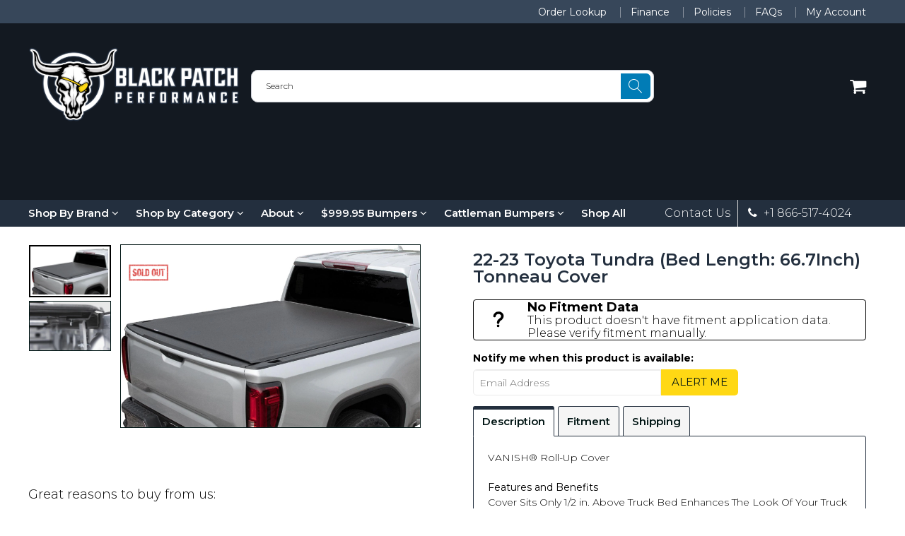

--- FILE ---
content_type: text/css
request_url: https://www.blackpatchperformance.com/cdn/shop/t/55/assets/custom.aio.min.css?v=152470837027525035701748720141
body_size: -446
content:
/*
Generated time: July 12, 2024 16:19
This file was created by the app developer. Feel free to contact the original developer with any questions. It was minified (compressed) by AVADA. AVADA do NOT own this script.
*/
#cm-ymm{min-height:73px}@media (max-width:680px){#cm-ymm{border-top:1px solid var(--header-menu-bg-color);min-height:43px}header:not(.shrink) #cm-ymm{border-bottom:1px solid var(--header-menu-bg-color)}}#cm-collection-list,#cm-collection-page,#cm_brand-list,#cm_results{min-height:100vh}.cm_tabs_header{display:flex;margin-top:30px}


.cm_tab-title{background-color:#565a5f;color:#fff;display:flex;flex-direction:column;padding:10px 20px;font-size:12px;text-transform:uppercase;text-align:center;cursor:pointer;transition:background-color .2s ease-in-out}.cm_tab-title span{font-size:16px;font-weight:700}.cm_tab-title.active{background-color:#32373d}.cm_tab-title:hover{background-color:#32373d}.cm_tabs_content{min-height:73px;padding:10px;background-color:#32373d;color:#fff}.cm_tab-content{display:none}.cm_tab-content.active{display:block}@media(max-width:719px){.cm_tabs_content{min-height:204px}}@media(max-width:476px){.cm_tabs_header{border-radius:5px 5px 0 0;overflow:hidden}.cm_tab-title{padding:15px;width:33.33333%}.cm_tabs_content{border-radius:0 0 5px 5px;overflow:hidden}}

--- FILE ---
content_type: text/css; charset=utf-8
request_url: https://blackpatchperformance.myconvermax.com/static/search.css
body_size: 21911
content:
/*!
 * Convermax® Site Search plugin.
 *
 * Copyright(c) 2016-present, CONVERMAX CORP.
 * convermax.com
 * support@convermax.com
 */.cm_flex{display:flex}.cm_flex-grow{flex-grow:1}.cm_flex-center{align-items:center;display:flex}@media only screen and (max-width:992px){.cm_flex-desktop{display:initial}.cm_FacetPanel:not(.dialog-body){display:none}}.cm_FacetPanel:not(.cm_facet-panel__full-width),.cm_facet-panel__narrow{float:left;margin-right:30px;width:288px}.cm_main-content{float:left;width:calc(100% - 318px)}@media only screen and (max-width:992px){.cm_main-content{width:100%}}.cm_SearchResult .cm_loading{height:100vh;width:100%}@media only screen and (min-width:992.02px){.cm_desktop-hide{display:none!important}}@media only screen and (max-width:992px){.cm_mobile-hide{display:none!important}}.cm_hide{display:none!important}.cm_space{padding:8px}.cm_vertical-space{padding-bottom:8px;padding-top:8px}.cm_h2{font-size:20px;text-transform:uppercase}.cm_dialog{align-items:center;background-color:#0009;bottom:0;display:flex;justify-content:center;left:0;position:fixed;right:0;top:0;z-index:1500}.cm_dialog.cm_hide,.cm_dialog:empty{display:none}.cm_dialog .dialog-container{margin:40px;max-height:100%;position:relative}.cm_dialog .close{cursor:pointer;line-height:0;padding:5px;position:absolute;right:-35px;top:-35px;z-index:2}.cm_dialog .close:hover{background-color:#0006}.cm_dialog .close .cm_icon{stroke:#ababab;stroke-linecap:round;stroke-width:2;height:20px;padding:0}.cm_dialog .dialog-content{background-color:#fff;display:flex;flex-direction:column;height:100%;overflow-x:hidden;overflow-y:auto;overflow:hidden auto;padding:0 10px}.cm_dialog .dialog-footer{background-color:inherit;border-top:1px solid #bbb;bottom:0;margin:0 -10px;position:sticky;text-align:right}.cm_dialog .dialog-footer-content{padding:10px}.cm_dialog .dialog-title{flex:none;font-size:1.5em;font-weight:700;margin:10px 0;padding-right:30px;text-transform:uppercase}.cm_dialog .dialog-body{flex:1;position:relative}@media only screen and (max-width:992px){.cm_dialog{align-items:stretch;justify-content:flex-end}.cm_dialog .dialog-container{margin:0}.cm_dialog .close{right:8px;top:8px}}.cm_dialog.SearchBoxDialog div[data-focus-lock-disabled]{background:#fff;height:100%;width:100%}.cm_dialog.SearchBoxDialog div[data-autofocus-inside]{display:flex;width:100%}.cm_dialog.SearchBoxDialog .dialog-container{margin:0}.cm_dialog.SearchBoxDialog .dialog-header{position:relative}.cm_dialog.SearchBoxDialog .dialog-content{box-sizing:border-box;flex-wrap:nowrap;left:0;padding:0 10px;position:fixed;top:0;width:100%}.cm_dialog.SearchBoxDialog .close{opacity:1;right:0;top:10px}.cm_dialog.facet-dialog .dialog-container{flex-basis:308px}.cm_dialog.facet-dialog .cm_showResultsButton{width:100%}.cm_dialog.ColorExtractorDialog .dialog-content,.cm_dialog.FacetDialog .dialog-content,.cm_dialog.SimpleColorPaletteDialog .dialog-content{overflow:hidden;padding:0}.cm_dialog.ColorExtractorDialog .dialog-header,.cm_dialog.FacetDialog .dialog-header,.cm_dialog.SimpleColorPaletteDialog .dialog-header{align-items:center;background-color:#fff;box-shadow:0 1px 10px 0 rgba(0,0,0,.3);display:flex;justify-content:space-between;z-index:2147483647}.cm_dialog.ColorExtractorDialog .dialog-title,.cm_dialog.FacetDialog .dialog-title,.cm_dialog.SimpleColorPaletteDialog .dialog-title{margin:0}.cm_dialog.ColorExtractorDialog .buttons-container,.cm_dialog.FacetDialog .buttons-container,.cm_dialog.SimpleColorPaletteDialog .buttons-container{display:flex}.cm_dialog.ColorExtractorDialog .buttons-container .cm_button,.cm_dialog.FacetDialog .buttons-container .cm_button,.cm_dialog.SimpleColorPaletteDialog .buttons-container .cm_button{margin:0 0 0 10px;padding:.2rem .5rem}.cm_dialog.ColorExtractorDialog .dialog-body,.cm_dialog.FacetDialog .dialog-body,.cm_dialog.SimpleColorPaletteDialog .dialog-body{overflow-x:hidden;overflow-y:auto;overflow:hidden auto}.cm_dialog.FacetDialog .dialog-container{flex-basis:320px}.cm_dialog.FacetDialog .dialog-header{padding:5px 10px}.cm_dialog.FacetDialog .total-hits{font-size:.8rem;opacity:.7}.cm_dialog.FacetDialog .dialog-body{padding-top:4px}.cm_dialog.FacetDialog .cm_filterChips{padding-top:8px}.cm_dialog.FacetDialog .cm_filterChips .cm_btn,.cm_dialog.FacetDialog .cm_filterChips .cm_filter-chips_button,.cm_dialog.FacetDialog .cm_filterChips .facettitle{display:none}.cm_dialog.FacetDialog .cm_filterChips .facetbody{margin:0}.cm_dialog.FacetDialog .facetholder{border-bottom:1px solid rgba(0,0,0,.1)}.cm_dialog.FacetDialog .facettitle{margin-bottom:0;padding:10px 28px 10px 10px}.cm_dialog.FacetDialog .facettitle .cm_icon{top:10px}.cm_dialog.FacetDialog .facetbody{margin-bottom:10px;margin-top:10px;padding:0 10px}.cm_dialog.FacetDialog .facetbody.collapsed{margin:0}.cm_dialog.FacetDialog .cm_vehicleSpecs .facettitle{align-items:center;display:flex;justify-content:space-between;padding:10px}.cm_dialog.FacetDialog .cm_vehicleSpecs .facettitle .cm_button{margin:0!important}.cm_dialog.FacetDialog .cm_vehicleSpecs .cm_select:last-of-type{margin-bottom:0}@media only screen and (min-width:992.02px){.cm_dialog.ColorExtractorDialog .dialog-content,.cm_dialog.SimpleColorPaletteDialog .dialog-content{padding:0 10px}}.cm_dialog.ColorExtractorDialog .dialog-header,.cm_dialog.SimpleColorPaletteDialog .dialog-header{padding:13px 10px}@media only screen and (min-width:992.02px){.cm_dialog.ColorExtractorDialog .dialog-header,.cm_dialog.SimpleColorPaletteDialog .dialog-header{box-shadow:none;padding-left:0}}.cm_dialog.ColorExtractorDialog .dialog-title,.cm_dialog.SimpleColorPaletteDialog .dialog-title{padding-right:0}@media only screen and (min-width:992.02px){.cm_dialog.ColorExtractorDialog .buttons-container,.cm_dialog.SimpleColorPaletteDialog .buttons-container{display:none}}@media only screen and (max-width:992px){.cm_dialog.ColorExtractorDialog .dialog-body,.cm_dialog.SimpleColorPaletteDialog .dialog-body{padding:20px 20px 0}}.cm_dialog.ColorExtractorDialog .dialog-footer,.cm_dialog.SimpleColorPaletteDialog .dialog-footer{margin:0 -10px}.cm_dialog.ColorExtractorDialog .dialog-footer .cm_button,.cm_dialog.SimpleColorPaletteDialog .dialog-footer .cm_button{margin-left:5px}@media only screen and (max-width:992px){.cm_dialog.ColorExtractorDialog .dialog-footer,.cm_dialog.SimpleColorPaletteDialog .dialog-footer{display:none}}.cm_search-box-root{outline:none;position:relative}.cm_search-box-root .cm_search-box_clear{background-color:initial;cursor:pointer;font-family:sans-serif;font-size:12px;-webkit-user-select:none;-moz-user-select:none;user-select:none}.cm_search-box-root .cm_search-box_clear-container{align-items:center;display:flex;font-size:14px;height:100%;position:absolute;right:65px;top:0;z-index:2}.cm_search-box-root .cm_search-box_form-container{display:flex;position:relative;width:100%}.cm_search-box-root .cm_search-box_submit{cursor:pointer;transition-duration:0s}.cm_search-box-root .cm_dropdown{background-color:#fff;border:1px solid #ccc;color:var(--body-text-color,#000);cursor:default;min-width:300px;outline:none;overflow-y:auto;width:100%}@media only screen and (max-width:992px){.cm_search-box-root .cm_dropdown{max-height:600px;overflow-y:auto}}@media only screen and (max-height:750px){.cm_search-box-root .cm_dropdown{max-height:450px}}@media only screen and (max-height:620px){.cm_search-box-root .cm_dropdown{max-height:320px}}@media only screen and (max-width:375px){.cm_search-box-root .cm_dropdown{min-width:unset}}.cm_search-box-root .cm_dropdown.empty{border:none}.cm_search-box-root .cm_dropdown .item{cursor:pointer;min-height:0;padding:3px 6px;text-align:left}.cm_search-box-root .cm_dropdown .item:focus,.cm_search-box-root .cm_dropdown .item:hover{background-color:#ccc;color:var(--body-text-color,#000);outline:none}.cm_search-box-root .cm_dropdown .item.section-title{background-color:var(--body-bg-color,#fff);color:var(--body-text-color,#000);cursor:default;padding-bottom:5px;padding-top:5px;text-transform:uppercase}.cm_search-box-root .cm_dropdown .item.text-item b{color:inherit;font-weight:700}.cm_search-box-root .cm_dropdown .item.facet-value-item,.cm_search-box-root .cm_dropdown .item.product-item{align-items:center;display:flex}.cm_search-box-root .cm_dropdown .item.facet-value-item .image-block,.cm_search-box-root .cm_dropdown .item.product-item .image-block{align-items:center;background-color:#fff;display:flex;flex:none;height:50px;justify-content:center;margin-right:.4em;text-align:center;width:50px}.cm_search-box-root .cm_dropdown .item.facet-value-item .image-block img,.cm_search-box-root .cm_dropdown .item.product-item .image-block img{max-height:100%;max-width:100%}.cm_search-box-root .cm_dropdown .item.product-item .description-block{flex:1;flex-direction:column;overflow-wrap:anywhere}.cm_search-box-root .cm_dropdown .item.button-item{font-weight:600;padding-bottom:5px;padding-top:5px}.cm_search-box-root .cm_dropdown .item.facet-value-item .hit-count{margin-left:3px}.cm_search-box-root .cm_dropdown .item.facet-value-item .description-block{align-items:center;display:flex;flex-direction:row;justify-content:flex-start}.cm_search-box-root .cm_dropdown .item .hit-count{font-size:14px}.cm_search-box-root .cm_dropdown .section-title-div{background-color:var(--body-bg-color,#fff)}.cm_search-box-root .cm_dropdown .price .sale-price:before{content:" "}.cm_search-box-root .cm_searchInput{padding-right:5rem}@media only screen and (max-width:992px){.cm_search-box-root .cm_searchInput{font-size:16px!important}}.cm_search-box-root:not(.cm_search-box-root__dialog) .cm_search-box_clear{opacity:.5}.cm_search-box-root:not(.cm_search-box-root__dialog) .cm_search-box_clear-container:hover .cm_search-box_clear{opacity:1}.cm_search-box-root:not(.cm_search-box-root__dialog) .cm_browseAllButton{font-size:.9em!important;line-height:normal}.cm_search-box-root__dialog{box-shadow:none;margin:0;outline:none;padding:0}.cm_search-box-root__dialog form{margin-bottom:0}.cm_search-box-root__dialog .form-field{margin:0}.cm_search-box-root__dialog .cm_search-box_container{line-height:1.5;width:100%}.cm_search-box-root__dialog .cm_search-box_submit{align-items:center;background-color:var(--color-secondary,#2fbf26);border:1px solid var(--color-secondary,#2fbf26);border-radius:0 3px 3px 0;color:#fff;display:flex;height:100%;justify-content:center;padding:10px;position:static;width:4em;z-index:2}.cm_search-box-root__dialog .cm_search-box_submit svg{height:20px;width:20px;fill:#fff}.cm_search-box-root__dialog .cm_searchInput{border-radius:3px 0 0 3px;border-right:none!important;height:100%;padding-left:5px;width:100%}.cm_search-box-root__dialog .cm_dropdown{background:transparent;flex:none;max-height:100%}.cm_search-box-root__dialog .cm_dropdown .cmRepeater_sections:empty{display:none}.cm_search-box-root__dialog .cm_dropdown .section{border-left:none;border-right:none}.cm_search-box-root__dialog .cm_dropdown .item.button-item.cm_browseAllButton{background-color:var(--body-bg-color,#fff);border-bottom:none;border-left:none;border-right:none;color:var(--body-text-color,#000);text-transform:uppercase}.cm_search-box-root__dialog_open-button{position:relative}.cm_search-box-root__dialog_open-button .cm_search-box_clear-container .form-field{margin:0}@media only screen and (max-width:992px){.cm_search-box-root__dialog_open-button .cm_search-box_clear-container{display:none}}.cm_browseAllButton{background-color:var(--body-bg-color,#fff);color:var(--body-text-color,#000);display:flex}.cm_browseAllButton,.cm_browseAllButton:hover{-webkit-text-decoration:none;text-decoration:none}body{overflow-anchor:none}.cm_loading{bottom:0;cursor:progress;left:0;position:absolute;right:0;text-align:center;top:0;z-index:4}.cm_loading .loader-wrapper{display:inline-block;margin-top:50px}.cm_loading .loader-wrapper .dots{list-style:none;margin:24px 0}.cm_loading .loader-wrapper .dots .dot{animation-duration:1.8s;animation-iteration-count:infinite;animation-name:cm_loading-float;background-color:#fff;border-radius:100%;display:inline-block;height:12px;margin:0 2px;position:relative;top:0;transition:top .7s linear,background-color 4s linear;width:12px}.cm_loading .loader-wrapper .dots .dot:nth-child(2){animation-delay:.2s;transform:translateY(3px)}.cm_loading .loader-wrapper .dots .dot:nth-child(3){animation-delay:.4s;transform:translateY(4px)}@keyframes cm_loading-float{0%,70%{background-color:#aaa;top:-4px}70%,85%{background-color:#eee;top:4px}75%,to{background-color:#fff;top:0}}.cm_select{cursor:default;position:relative}.cm_select .cm_option_title{color:var(--color-secondary,#2fbf26);font-weight:600}.cm_select .cm_option_title:empty{display:none}.cm_select__native,.cm_select_inner-select{font-size:16px!important}.cm_select_toggle *{pointer-events:none}.cm_select_toggle__native *{pointer-events:auto}.cm_select_inner-select{height:100%;width:100%}.cm_select_dropdown{max-height:350px;overflow:auto}.cm_select_dropdown .option{line-height:25px;padding-left:5px}.cm_select__pretty{-webkit-appearance:none;-moz-appearance:none;appearance:none;background:#fff url([data-uri]) no-repeat 100% 48%;border:1px solid #ccc;box-sizing:border-box;line-height:inherit;margin:0;padding:0 1.5em 0 5px;width:100%}@font-face{font-family:ConvermaxStar;font-style:normal;font-weight:400;src:url([data-uri]) format("woff")}.cm_star{color:#fdc028;display:inline;font-family:ConvermaxStar!important;font-weight:700}.cm_star:not(:last-of-type){padding-right:4px}.cm_star__empty:before{content:"\e001"}.cm_star__half:before{content:"\e002"}.cm_star__full:before{content:"\e000"}.cm_pagination{display:block;margin:15px 0}.cm_pagination-repeater{flex-wrap:wrap;gap:10px;list-style:none;margin:0;padding:0}.cm_pagination-button,.cm_pagination-repeater{align-items:center;display:flex;justify-content:center}.cm_pagination-button{color:#000;height:40px;min-width:40px;padding:5px}.cm_pagination-button .cm_icon{display:flex;height:12px;position:static;width:12px;fill:currentColor}@media only screen and (max-width:992px){.cm_pagination-button{height:30px;min-width:30px}}.cm_pagination-button:not(.cm_pagination-delimiter):not(.cm_pagination-active){cursor:pointer}.cm_pagination-active,.cm_pagination-button:not(.cm_pagination-delimiter):hover{color:var(--color-secondary,#2fbf26);-webkit-text-decoration:underline;text-decoration:underline}.cm_pagination-delimiter{pointer-events:none}.cm_pagination-page{align-items:center;display:flex;height:100%;justify-content:center;width:100%}.cm_pagination-page,.cm_pagination-page:hover{color:currentColor;-webkit-text-decoration:none;text-decoration:none}.cm_vehicle-categories{position:relative}.cm_vehicle-categories:not(.cm_vehicle-categories__flat) .cm_vehicle-categories_category-wrapper-title{margin-bottom:15px;margin-top:40px}a.cm_vehicle-categories_link{color:var(--body-text-color,#000);-webkit-text-decoration:none;text-decoration:none}a.cm_vehicle-categories_category-wrapper-title-link:hover{-webkit-text-decoration:underline;text-decoration:underline}.cm_vehicle-categories_category-wrapper{padding:20px 0}.cm_vehicle-categories_category-wrapper:empty{display:none}.cm_vehicle-categories_category-wrapper-title{font-size:1.5em;font-weight:500;text-align:center}.cm_vehicle-categories_category-wrapper-title-link{text-align:center;-webkit-text-decoration:none;text-decoration:none}.cm_vehicle-categories_category-repeater{margin:0 -5px}@media only screen and (max-width:992px){.cm_vehicle-categories_category-repeater{margin:0 5px}}.cm_vehicle-categories_category-repeater{display:grid;grid-gap:10px;grid-template-columns:repeat(5,1fr)}@media only screen and (max-width:1024px){.cm_vehicle-categories_category-repeater{grid-template-columns:repeat(4,1fr)}}@media only screen and (max-width:768px){.cm_vehicle-categories_category-repeater{grid-template-columns:repeat(3,1fr)}}@media only screen and (max-width:425px){.cm_vehicle-categories_category-repeater{grid-template-columns:repeat(2,1fr)}}.cm_vehicle-categories_category-container{align-items:center;background:#fff;display:flex;flex-direction:column;justify-content:center;margin:5px;padding:10px}.cm_vehicle-categories_category-container:hover .cm_vehicle-categories_category-title-container{-webkit-text-decoration:underline;text-decoration:underline}.cm_vehicle-categories_category-image-container{align-items:center;display:flex;height:170px;justify-content:center;width:100%}@media (max-width:425px){.cm_vehicle-categories_category-image-container{height:130px}}.cm_vehicle-categories_category-image{background-color:#fff;display:block;height:100%;max-height:230px;max-width:100%;-o-object-fit:contain;object-fit:contain;width:100%}.cm_vehicle-categories_category-title{display:-webkit-box;-webkit-box-orient:vertical;-webkit-line-clamp:2;color:var(--body-text-color,#000);font-size:20px;font-weight:500;height:2.2em;line-height:1.1;margin-bottom:0;margin-top:10px;overflow:hidden;padding:0 10px;text-align:center;word-break:break-word}.cm_vehicle-categories__flat .cm_vehicle-categories_category-wrapper-repeater{display:grid;margin:0 -5px;grid-gap:10px;grid-template-columns:repeat(5,1fr)}@media only screen and (max-width:1024px){.cm_vehicle-categories__flat .cm_vehicle-categories_category-wrapper-repeater{grid-template-columns:repeat(4,1fr)}}@media only screen and (max-width:768px){.cm_vehicle-categories__flat .cm_vehicle-categories_category-wrapper-repeater{grid-template-columns:repeat(3,1fr)}}@media only screen and (max-width:425px){.cm_vehicle-categories__flat .cm_vehicle-categories_category-wrapper-repeater{grid-template-columns:repeat(2,1fr)}}.cm_vehicle-categories__flat .cm_vehicle-categories_category-wrapper{padding:0}.cm_vehicle-categories__topline{display:flex;flex-flow:wrap;justify-content:center}.cm_vehicle-categories__topline-wrapper{padding:5px;width:10%}@media only screen and (max-width:768px){.cm_vehicle-categories__topline-wrapper{width:16.5%}}@media only screen and (max-width:425px){.cm_vehicle-categories__topline-wrapper{width:25%}}.cm_vehicle-categories__topline-link{display:flex;flex-direction:column;height:100%}.cm_vehicle-categories__topline-title{display:-webkit-box;-webkit-box-orient:vertical;-webkit-line-clamp:2;color:var(--body-text-color,#000);font-size:.9em;font-weight:500;height:2.9em;margin-bottom:0;margin-top:5px;overflow:hidden;text-align:center;word-break:break-word}.cm_vehicle-categories__tabs{display:grid;grid-template-columns:1fr 2fr;grid-template-rows:1fr;max-width:none;padding:0}.cm_vehicle-categories__tabs .cm_vehicle-categories_tab-titles{background-color:#f0f0f0;border-bottom:1px solid #eee;display:grid;margin-bottom:25px;grid-gap:0;grid-column:1;grid-template-rows:1fr;justify-items:center;padding:0 15px}.cm_vehicle-categories__tabs .cm_vehicle-categories_tab-title{display:block;padding:10px 0}.cm_vehicle-categories__tabs .cm_vehicle-categories_tab-title.is-active span{border-bottom:2px solid #323232}.cm_vehicle-categories__tabs .cm_vehicle-categories_tab-title-image{width:100%}.cm_vehicle-categories__tabs .cm_vehicle-categories_tab-title-value{font-weight:700;margin:0 auto;text-align:center}.cm_vehicle-categories__tabs .cm_vehicle-categories_tabs-repeater{padding:0 10px 27px}.cm_vehicle-categories__tabs .cm_vehicle-categories_tab-container{display:grid;grid-gap:10px;grid-auto-rows:max-content;grid-template-columns:1fr 1fr;padding:0;position:sticky;top:0}.cm_vehicle-categories__tabs .cm_vehicle-categories_tab-container:not(.is-active){display:none}.cm_vehicle-categories__tabs .cm_vehicle-categories_tab-container.is-active{position:sticky;top:0}.cm_vehicle-categories__tabs .cm_vehicle-categories_tab-body{background-color:#fff;box-shadow:5px 5px 20px 0 rgba(0,0,0,.3)}.cm_vehicle-categories__tabs .cm_vehicle-categories_tab-body-image{padding:10px 25px 0;width:100%}.cm_vehicle-categories__tabs .cm_vehicle-categories_tab-body-value{clear:left;color:#323232;float:left;font-size:12px;font-weight:400;line-height:16px;margin:5px auto;overflow-wrap:break-word;padding:0 5px;text-align:center;width:100%}@media (min-width:992px){.cm_vehicle-categories__tabs{grid-template-columns:1fr}.cm_vehicle-categories__tabs .cm_vehicle-categories_tab-titles{grid-template-columns:repeat(5,1fr);grid-template-rows:1fr;grid-gap:20px}.cm_vehicle-categories__tabs .cm_vehicle-categories_tab-title-image{width:175px}.cm_vehicle-categories__tabs .cm_vehicle-categories_tab-title-value{font-size:1.3em;margin:10px auto}.cm_vehicle-categories__tabs .cm_vehicle-categories_tab-container{grid-gap:20px;grid-auto-columns:minmax(0,15%);grid-auto-flow:column;grid-auto-rows:unset;grid-template-columns:unset;grid-template-rows:auto;justify-content:center;position:relative;top:inherit}.cm_vehicle-categories__tabs .cm_vehicle-categories_tab-body-value{font-size:16px;line-height:20px;margin:20px auto}}.cm_vehicle-categories__alphabetical-grid .cm_vehicle-categories_category-wrapper{border-bottom:1px solid #ddd}.cm_vehicle-categories__alphabetical-grid .cm_vehicle-categories_category-image-container{border:1px solid #ddd;border-radius:5px;padding:5px}.cm_vehicle-categories__alphabetical-grid .cm_vehicle-categories_category-image-container h3{margin-bottom:0;text-align:center}.cm_vehicle-categories__alphabetical-grid .cm_vehicle-categories_category-container:hover .cm_vehicle-categories_category-title{color:var(--color-secondary,#2fbf26)}.cm_vehicle-categories__alphabetical-grid .cm_vehicle-categories_category-container:hover .cm_vehicle-categories_category-image-container{border-color:var(--color-secondary,#2fbf26)}.cm_vehicle-categories__alphabetical-columns .cm_vehicle-categories_category-wrapper-repeater:not(.filtered){-moz-column-count:4;column-count:4}@media (max-width:768px){.cm_vehicle-categories__alphabetical-columns .cm_vehicle-categories_category-wrapper-repeater:not(.filtered){-moz-column-count:3;column-count:3}}@media (max-width:425px){.cm_vehicle-categories__alphabetical-columns .cm_vehicle-categories_category-wrapper-repeater:not(.filtered){-moz-column-count:2;column-count:2}}.cm_vehicle-categories__alphabetical-columns .cm_vehicle-categories_category-wrapper-repeater.filtered .cm_vehicle-categories_category-repeater{display:inline-grid;width:100%}.cm_vehicle-categories__alphabetical-columns .cm_vehicle-categories_category-wrapper-repeater.filtered .cm_vehicle-categories_category-repeater-container{-moz-column-count:1;column-count:1}.cm_vehicle-categories__alphabetical-columns .cm_vehicle-categories_category-repeater{display:flex;flex-direction:column;flex-wrap:wrap;margin:0;grid-gap:0}.cm_vehicle-categories__alphabetical-columns .cm_vehicle-categories_category-wrapper{page-break-inside:avoid;-moz-column-break-inside:avoid;break-inside:avoid}.cm_vehicle-categories__alphabetical-columns .cm_vehicle-categories_category-wrapper-title-link{color:var(--body-text-color,#000);margin-bottom:10px;text-align:left}.cm_vehicle-categories__alphabetical-columns .cm_vehicle-categories_category-wrapper-title-link:hover{color:var(--color-secondary,#2fbf26)}.cm_vehicle-categories__letters{display:grid;grid-template-columns:repeat(auto-fit,minmax(40px,1fr))}.cm_vehicle-categories__letters-letter{background:#fff;border:1px solid #e6e6e6;color:var(--body-text-color,#000);font-size:1.2em;font-weight:700;line-height:40px;text-align:center}.cm_vehicle-categories__letters-letter.active,.cm_vehicle-categories__letters-letter:hover:not(.disabled){color:var(--color-secondary,#2fbf26)}.cm_vehicle-categories__letters-letter.active{background-color:#f3f3f3;border-color:var(--color-secondary,#2fbf26)}.cm_vehicle-categories__letters-letter:not(.disabled){cursor:pointer}.cm_vehicle-categories__letters-letter.disabled{color:#b3b3b3;pointer-events:none}.cm_vehicle-categories__subcategories{max-width:100vw}.cm_vehicle-categories__subcategories .cm_vehicle-categories_category-wrapper{scroll-snap-align:none;scroll-snap-stop:normal;-webkit-user-select:none;-moz-user-select:none;user-select:none;-webkit-user-drag:none;width:180px}@media only screen and (max-width:992px){.cm_vehicle-categories__subcategories .cm_vehicle-categories_category-wrapper{width:150px}}.cm_vehicle-categories__subcategories .cm_vehicle-categories_category-wrapper-repeater{margin:0}.cm_vehicle-categories__subcategories .cm_vehicle-categories_category-wrapper-repeater:not(:empty){margin:20px 0}.cm_vehicle-categories__subcategories .cm_vehicle-categories_category-image-container{height:110px}@media only screen and (max-width:992px){.cm_vehicle-categories__subcategories .cm_vehicle-categories_category-image-container{height:90px}}.cm_vehicle-categories__subcategories .cm_vehicle-categories_category-title{font-size:1em}.cm_vehicle-categories__subcategories .cm_vehicle-categories_category-container{cursor:pointer}.cm_vehicle-categories__subcategories .cm_vehicle-categories_category-wrapper.selected .cm_vehicle-categories_category-container{outline:1px solid var(--color-secondary,#2fbf26)}.cm_vehicle-categories__manufacturers .cm_vehicle-categories_category-title{height:auto}.cm_vehicle-categories__manufacturers .cm_vehicle-categories_category-title-container{display:none}.cm_vehicle-categories__manufacturer-models .cm_vehicle-categories_category-container{height:100%}.cm_vehicle-categories__manufacturer-models .cm_vehicle-categories_category-title{display:block;height:unset}.cm_vehicle-widget__vehicle-category-wrapper{color:var(--body-text-color,#000);font-weight:500;margin-bottom:15px;text-align:center}.cm_vehicle-widget__vehicle-category-wrapper:empty{margin-bottom:0}.cm_bought-together-list{display:grid;grid-template-columns:repeat(5,1fr);grid-gap:10px}@media (max-width:1100px){.cm_bought-together-list{grid-template-columns:repeat(4,1fr)}}@media (max-width:880px){.cm_bought-together-list{grid-template-columns:repeat(3,1fr)}}@media (max-width:675px){.cm_bought-together-list{grid-template-columns:repeat(2,1fr)}}.cm_bought-together-title{margin-bottom:10px}.cm_bought-together_total-price{align-items:flex-end;display:flex;font-size:17px;margin:15px 0}.cm_bought-together_total-price-title{font-size:20px;font-weight:600;margin-right:10px}.cm_bought-together_button{background-color:#000;border:1px solid #000;border-radius:5px;color:#fff;cursor:pointer;font-size:16px;font-weight:800;padding:8px;text-transform:uppercase}.cm_bought-together_button:hover{background-color:#fff;color:#000}.cm_bought-together-product-container{border:2px solid transparent;border-radius:4px;cursor:pointer;padding:8px;position:relative;transition:border-color .2s ease}.cm_bought-together-product-container .cm_checkbox{align-items:center;background-color:initial;border:2px solid #000;border-radius:4px;color:#fff;display:flex;font-size:12px;height:20px;justify-content:center;position:absolute;right:8px;top:10px;width:20px}.cm_bought-together-product-container.cm_selected{border-color:#000}.cm_bought-together-product-container.cm_selected .cm_checkbox{background-color:#000}.cm_bought-together-product-image{align-items:center;display:flex;height:180px;justify-content:center}.cm_bought-together-product-image img{max-width:180px}@media (max-width:475px){.cm_bought-together-product-image{height:120px}.cm_bought-together-product-image img{max-width:120px}}.cm_bought-together-product-title{display:-webkit-box;font-size:16px;overflow-wrap:anywhere;-webkit-text-decoration:none;text-decoration:none;-webkit-box-orient:vertical;-webkit-line-clamp:3;height:4.5em;overflow:hidden}[data-cm-scroll-container=true]{gap:8px;grid-auto-flow:column;overflow-x:auto;overflow-y:hidden;overflow:auto hidden;padding-bottom:10px;scroll-snap-type:inline mandatory}[data-cm-scroll-container=true] *{-webkit-user-select:none;-moz-user-select:none;user-select:none;-webkit-user-drag:none}[data-cm-scroll-container=true]::-webkit-scrollbar{height:6px;width:80%}[data-cm-scroll-container=true]::-webkit-scrollbar-track{background-color:var(--body-bg-color,#fff);border-radius:2px}[data-cm-scroll-container=true]::-webkit-scrollbar-thumb{background-color:var(--color-secondary,#2fbf26);border-radius:2px}[data-cm-scroll-left],[data-cm-scroll-right]{align-items:center;border:none;border-radius:50%;color:#fff;display:flex;height:50px;justify-content:center;min-width:unset;position:absolute;top:50%;transform:translateY(-50%);transition:opacity .3s;width:50px}[data-cm-scroll-left]:not(:disabled),[data-cm-scroll-right]:not(:disabled){background-color:rgba(0,0,0,.5);cursor:pointer;opacity:.7}[data-cm-scroll-left]:not(:disabled):hover,[data-cm-scroll-right]:not(:disabled):hover{opacity:1}[data-cm-scroll-left]:disabled,[data-cm-scroll-right]:disabled{background-color:rgba(0,0,0,.4);cursor:not-allowed;opacity:.4}[data-cm-scroll-left]:before,[data-cm-scroll-right]:before{border-radius:2px 0;border-right:6px solid #fff;border-top:6px solid #fff;content:"";display:inline-block;height:20px;width:20px}[data-cm-scroll-left]{left:10px}[data-cm-scroll-left]:before{margin-right:-6px;transform:rotate(-135deg)}[data-cm-scroll-right]{right:10px}[data-cm-scroll-right]:before{margin-left:-6px;transform:rotate(45deg)}.cm_FacetPanel .input{align-items:stretch;display:flex;margin:8px 0}.cm_FacetPanel .input input{flex:auto;width:0}.cm_FacetPanel .input .separator{align-self:center;flex:none;margin:0 5px}.cm_FacetPanel .input button{flex:none;margin:0 0 0 5px;padding:0 10px;width:unset}.cm_FacetPanel .input .cm_input-error{background-color:#fcc3;border-color:#fcc}.cm_FacetPanel .input input[type=number]{-moz-appearance:textfield}.cm_FacetPanel .input input[type=number]::-webkit-inner-spin-button,.cm_FacetPanel .input input[type=number]::-webkit-outer-spin-button,.cm_FacetPanel .input input[type=number]:hover::-webkit-inner-spin-button,.cm_FacetPanel .input input[type=number]:hover::-webkit-outer-spin-button{-webkit-appearance:none;display:none;margin:0}.cm_tooltip .tooltip-content{background-color:#fff;border:2px solid #ddd;border-radius:4px;font-family:Verdana,Arial,sans-serif;font-size:1.1em;left:0;max-width:600px;opacity:0;padding:8px;pointer-events:none;position:absolute;top:30px;transition:opacity .4s;white-space:pre-line;width:-moz-max-content;width:max-content;z-index:1}@media only screen and (max-width:630px){.cm_tooltip .tooltip-content{max-width:320px}}@media only screen and (max-width:350px){.cm_tooltip .tooltip-content{max-width:280px}}.cm_tooltip.touched .tooltip-content{opacity:1}@media only screen and (min-width:992.02px){.cm_tooltip:hover .tooltip-content{opacity:1}}.cm_facetToggle{margin-right:30px}@media only screen and (max-width:992px){.cm_facetToggle{margin-top:20px;order:10;width:100%}}.cm_facet-toggle{align-items:center;display:flex;justify-content:space-between}.cm_facet-toggle_switch{display:inline-block;height:24px;margin:0;min-width:40px;position:relative;width:40px}.cm_facet-toggle_input{height:0;opacity:0;width:0}.cm_facet-toggle_slider{background-color:#ccc;border-radius:34px;bottom:0;cursor:pointer;left:0;position:absolute;right:0;top:0;transition:.4s}.cm_facet-toggle_slider:before{background-color:#fff;border-radius:50%;bottom:4px;content:"";height:16px;left:4px;position:absolute;transition:.4s;width:16px}.cm_facet-toggle_input:checked+.cm_facet-toggle_slider{background-color:var(--color-secondary,#2fbf26)}.cm_facet-toggle_input:checked+.cm_facet-toggle_slider:before{transform:translateX(16px)}body.cm_hide-facet-toggle .cm_facetToggle,body.cm_hide-facet-toggle .cm_universal-badge{display:none}.cm_FacetPanel .facettitle{background-color:var(--body-bg-color,#fff);color:var(--body-text-color,#000);cursor:pointer;font-weight:500;line-height:20px;margin-bottom:20px;padding:8px 28px 8px 8px;position:relative;text-transform:uppercase}.cm_FacetPanel .facettitle .cm_icon{box-sizing:border-box;height:20px;padding:4px;position:absolute;right:8px;top:8px;fill:var(--body-text-color,#000)}.cm_FacetPanel .facetbody{margin-bottom:20px;text-align:left}.cm_FacetPanel .facetbody .cmRepeater_Values.collapsed{display:none}@media only screen and (min-width:992.02px){.cm_FacetPanel .facetbody .facetvalues.overflowed{max-height:355px;overflow-x:hidden;overflow-y:scroll;padding-right:10px}.cm_FacetPanel .facetbody .facetvalues.overflowed::-webkit-scrollbar{height:8px;width:6px}.cm_FacetPanel .facetbody .facetvalues.overflowed::-webkit-scrollbar-thumb{background:var(--body-text-color,#000);border-radius:5px}.cm_FacetPanel .facetbody .facetvalues.overflowed::-webkit-scrollbar-track{background:#f3f3f3}}.cm_FacetPanel .facetdiv{align-items:baseline;color:var(--body-text-color,#000);cursor:pointer;display:flex;margin-bottom:.5em}.cm_FacetPanel .facetdiv input[type=checkbox]{flex:0 0 auto}.cm_FacetPanel .facetdiv input[type=checkbox].custom{-webkit-appearance:none;-moz-appearance:none;appearance:none}.cm_FacetPanel .facetdiv a{color:var(--body-text-color,#000);text-decoration-line:none}.cm_FacetPanel .facetdiv:hover,.cm_FacetPanel .facetdiv:hover a{color:var(--color-secondary,#2fbf26)}.cm_FacetPanel .facetdiv:empty{min-height:unset}.cm_FacetPanel .facetentrykey{flex:1 1 auto}.cm_FacetPanel .facetentryval{flex:0 0 auto;font-weight:500;margin-left:.5em;text-align:right}.cm_FacetPanel .cm_facet_checkbox{bottom:-1px;margin:0 5px 0 0;position:relative}.cm_FacetPanel .filter-input{position:relative}.cm_FacetPanel .filter-input .facetdiv{cursor:default}.cm_FacetPanel .filter-input .facetentrykey{margin-left:12px}.cm_FacetPanel .filter-input .input{margin-bottom:10px;margin-top:0;padding:5px;width:100%}.cm_FacetPanel .filter-input_clear{font-size:14px;margin-right:15px}.cm_FacetPanel .filter-input_clear-container{align-items:center;cursor:pointer;display:flex;height:100%;position:absolute;right:0;top:0;z-index:2}.cm_FacetPanel{position:relative}.cm_FacetPanel .cm_empty.cm_Facets{height:100vh;width:100%}.cm_FacetPanel .cm_empty.cm_FilterChips{display:none}.cm_FacetPanel.cm_empty{float:left;margin-right:30px;width:100%}.cm_FacetPanel.cm_empty:not(:empty){height:100vh}.cm_FacetPanel.cm_empty .cm_loading{height:100%;width:100%}.cm_FacetPanel.cm_empty:not(.cm_facet-panel__full-width){width:288px}.cm_FacetPanel.cm_empty+.cm_FacetPanel.cm_empty{display:none}.cm_FacetPanel .cm_btn{background:#fff;border:1px solid;color:var(--body-text-color,#000);cursor:pointer;display:block;font-size:13px;font-weight:700;line-height:2.2;margin:5px auto 0;padding:0 15px;text-transform:none;width:-moz-max-content;width:max-content}.cm_FacetPanel .cm_btn:hover{background-color:var(--body-bg-color,#fff);color:var(--body-text-color,#000)}.cm_FacetPanel .cm_filterChips .facetdiv:hover .cm_icon{stroke:var(--color-secondary,#2fbf26)}.cm_FacetPanel .cm_filterChips .facettitle{cursor:auto}.cm_FacetPanel .cm_filterChips .facetentrykey{width:73%}.cm_FacetPanel .cm_filterChips .facetentrykey:first-letter{text-transform:capitalize}.cm_FacetPanel .cm_filterChips .facetentryval .cm_icon{stroke:var(--body-text-color,#000);stroke-linecap:round;stroke-width:3px;height:.7em}.cm_FacetPanel .cm_filterChips .cm_chip-name{font-weight:600}.cm_FacetPanel .cm_filterChips .color-tile{display:inline-block;height:16px;vertical-align:text-bottom;width:16px}.cm_FacetPanel .cm_filterChips .color-tile.light{border:1px solid #ddd}.cm_FacetPanel .cm_show-all-container{justify-content:center}.cm_FacetPanel .cm_show-all-container:empty{display:none}.cm_FacetPanel .cm_show-all{display:block;margin-top:10px}.cm_padding-1{padding-left:18px}.cm_padding-2{padding-left:36px}.cm_padding-3{padding-left:54px}.cm_padding-4{padding-left:72px}.cm_icon-angle.left{transform:matrix(0,1,-1,0,0,0)}.cm_icon-angle.up{transform:matrix(1,0,0,-1,0,0)}.cm_icon-angle.right,.cm_icon-arrow.up{transform:matrix(0,1,1,0,0,0)}.cm_icon-arrow.right{transform:matrix(-1,0,0,1,0,0)}.cm_icon-arrow.down{transform:matrix(0,-1,1,0,0,0)}.cm_icon_garage__background{background-image:url([data-uri]);background-position-x:center;background-repeat:no-repeat}.clear{clear:both}.clear-self:after{clear:both;content:"";display:block}.cm_Facets,.cm_SearchResult{position:relative}.cm_SearchResult .product-item .price .sale-price:before,.cm_search-dropdown .product-item .price .sale-price:before{content:" "}.cm_message:empty{display:none}.cm_message-link{color:var(--color-secondary,#2fbf26)}.cm_message-header{font-size:1.5em;font-weight:700;margin-bottom:.83em;margin-top:0}.cm_message>div{background-color:#f3f3f3;border-left:5px solid var(--color-secondary,#2fbf26);margin-bottom:15px;padding:1em}.cm_message>div a{cursor:pointer}.cm_message>div span{font-weight:700}.cm_customMessage:empty{display:none}.cm_SearchHeader{display:flex}@media only screen and (max-width:992px){.cm_SearchHeader{flex-direction:row-reverse}}.cm_facetDialogButton{flex:none}@media only screen and (min-width:992.02px){.cm_facetDialogButton{display:none}}#cm_mfilter-btn-container .cm_facetDialogButton{padding-bottom:15px;text-align:center}.cm_total-hits{flex:1;padding:10px 0}@media only screen and (max-width:992px){.cm_total-hits{display:none}}.cm_sort{align-items:center;display:flex}.cm_sort .sort-label{flex:none;margin-right:10px}@media only screen and (max-width:992px){.cm_sort .sort-label{display:none}}.cm_sort select{height:40px;width:auto}@media only screen and (max-width:992px){.cm_sort{flex:1}}.cm_main-content .cm_SearchBox{margin-bottom:15px;position:relative;width:500px}@media only screen and (max-width:992px){.cm_main-content .cm_SearchBox{width:100%}}.cm_main-content .titles{display:inline-block;margin:0}.cm_main-content .paging{margin:10px;padding-left:22px;width:100%}.cm_main-content .cm_SearchResult{margin-top:30px;min-height:100vh}.cm_button-refresh{background-image:url([data-uri]);filter:invert(100%) sepia(0) saturate(7500%) hue-rotate(340deg) brightness(103%) contrast(104%);height:16px;width:16px}.cm_no-scroll{height:auto;overflow:hidden}.cm_filter-search-box,.cm_no-scroll{position:relative}.cm_filter-search-box__clear{background-color:initial;cursor:pointer;font-family:sans-serif;font-size:12px;opacity:.5;-webkit-user-select:none;-moz-user-select:none;user-select:none}.cm_filter-search-box__clear-container{align-items:center;display:flex;height:100%;position:absolute;right:45px;top:0;z-index:2}.cm_filter-search-box__clear-container:hover .cm_filter-search-box__clear{opacity:1}.cm_FacetBarWheelsTires .cm_vehicle-widget_select-container{width:100%}.cm_FacetBarWheelsTires .cmTemplate_selectFacet{flex:1}.cm_FacetBarWheelsTires .cm_select .cm_dropdown_hitCount{display:none}.cm_FacetBarWheelsTires .cm_facet_select,.cm_FacetBarWheelsTires .cm_select_toggle{line-height:inherit}@media (min-width:426px){.cm_FacetBarWheelsTires .cmTemplate_selectFacet{margin-right:10px}}@media (max-width:425px){.cm_FacetBarWheelsTires .cm_vehicle-widget_body,.cm_FacetBarWheelsTires .cm_vehicle-widget_select-container{flex-direction:column}.cm_FacetBarWheelsTires .cm_vehicle-widget_button_clear{width:100%}.cm_FacetBarWheelsTires .cmTemplate_selectFacet{margin-bottom:10px}}.cm_FacetPanel .cm_FacetBarWheelsTires .cm_vehicle-widget_body,.cm_FacetPanel .cm_FacetBarWheelsTires .cm_vehicle-widget_select-container{flex-direction:column}.cm_FacetPanel .cm_FacetBarWheelsTires .cm_vehicle-widget_button__clear{width:100%}.cm_FacetPanel .cm_FacetBarWheelsTires .cm_vehicle-widget_select-container{padding-bottom:0;padding-top:0}.cm_FacetPanel .cm_FacetBarWheelsTires .cmTemplate_selectFacet{margin-bottom:10px;margin-right:0}.cm_FacetPanel .cm_field-FrontRear .facetentryval{display:none}.cm_fitment-table .fitment-row{border-bottom:1px solid #eee;display:flex}.cm_fitment-table .fitment-row:last-child{border-width:0}.cm_fitment-table .fitment-cell{border-right:1px solid #eee;display:block;flex:1;overflow-wrap:anywhere;padding:2px 4px}.cm_fitment-table .fitment-cell__value+.fitment-cell__value{margin-top:10px}.cm_fitment-table .fitment-cell:last-child{border-width:0}.cm_fitment-table .cm_vehicleSelector{padding:2px 0}.cm_fitment-table .cm_vehicleSelector button{text-wrap:nowrap;width:100%}.cm_fitment-table .cm_vehicleSelector .cm_select_inner-select,.cm_fitment-table .cm_vehicleSelector button{height:40px}.cm_fitment-table_collapse-button-container{display:flex;justify-content:center;margin-top:10px}.cm_fitment-table .fitment-table-body{align-items:stretch;border:1px solid #eee;display:flex;flex-direction:column}.cm_fitment-table .fitment-table-header{background:#fff;position:sticky;top:0;width:100%;z-index:1}.cm_fitment-table .fitment-table-header .fitment-row{border-width:2px;font-weight:700}.cm_fitment-table .fitment-table-fitment .fitment-row:first-child{border-width:inherit!important;font-weight:inherit!important}.cm_fitment-table__horizontal .fitment-table-body.cm_collapsible-elem{margin-top:-1px}.cm_fitment-table__horizontal .fitment-table-body.cmRepeater_alwaysVisibleValues .fitment-row:nth-child(odd),.cm_fitment-table__horizontal .fitment-table-body.cmRepeater_initiallyHiddenValues .fitment-row:nth-child(2n),.cm_fitment-table__horizontal .fitment-table-body.cmRepeater_items .fitment-row:nth-child(odd){background:#f3f3f3}.cm_fitment-table__horizontal .cm_vehicleSelector{display:flex}.cm_fitment-table__horizontal .cm_vehicleSelector button{text-wrap:nowrap;width:100%;width:-moz-max-content;width:max-content}.cm_fitment-table__horizontal .cm_vehicleSelector .cm_select_inner-select{margin-right:4px;width:-moz-max-content;width:max-content}.cm_fitment-table__vertical .fitment-table-body.cm_collapsible-elem{margin-top:-2px}.cm_fitment-table__vertical .fitment-row:first-child{border-bottom-width:1px;font-weight:unset}.cm_fitment-table__vertical .fitment-row:empty{display:none}.cm_fitment-table__vertical .fitment-table__inner-container{border-bottom:1px solid;border-top:1px solid}.cm_fitment-table__vertical .fitment-cell:first-child{font-weight:700}.cm_fitment-table__vertical .cm_vehicleSelector .cm_select_inner-select{margin-bottom:4px}.cm_garage{position:relative}.cm_garage .garage-button{background-color:#fff;color:var(--body-text-color,#000);cursor:pointer}.cm_garage .garage-icon-container{position:relative}.cm_garage .garage-icon{display:block;height:35px;margin:auto;position:relative;transition:all .4s ease;width:40px}.cm_garage .garage-size{position:absolute;right:-6px;text-align:center;top:-4px}.cm_garage .cm_garageDropdown{background:#fff;border:1px solid #dadada;max-width:300px;min-width:250px;padding:15px;position:absolute;right:0;top:calc(100% + 10px);z-index:100}.cm_garage .cm_garageDropdown:before{border:10px inset transparent;border-bottom:10px solid #dadada;bottom:100%;content:"";display:block;height:0;position:absolute;right:11px;width:0}.cm_garage .cm_garageDropdown:after{border:8px inset transparent;border-bottom:8px solid #fff;bottom:100%;content:"";display:block;height:0;position:absolute;right:13px;width:0}.cm_garage .vehicle-advantages{margin:15px 0}.cm_garage .clear-garage{align-self:flex-end;cursor:pointer;font-size:.85rem}.cm_garage .clear-garage:hover{color:var(--color-secondary,#2fbf26)}.cm_garage .cmRepeater_items{margin:15px 0}.cm_garage .garage-item{color:var(--body-text-color,#000);cursor:pointer;display:flex;margin:5px 0}.cm_garage .garage-item .select-model:hover{color:#777;word-break:break-word}.cm_garage .garage-item .remove-model{margin:0 0 0 10px}.cm_garage .garage-item .remove-model:hover .cm_icon{fill:#e22;stroke:#e22}.cm_garage .garage-item .cm_icon{fill:var(--body-text-color,#000);stroke:var(--body-text-color,#000);stroke-width:3px;height:.7em}.cm_garage .select-model{flex:1}.cm_garage .add-vehicle{align-self:center}.cm_garage .cmTemplate_empty .add-vehicle{margin-bottom:10px}.cm_garage .cmTemplate_list .garage-content{align-items:stretch;display:flex;flex-direction:column}.cm_vehicle-info{margin:20px 0}.cm_vehicle-info_header{align-items:center;color:var(--body-text-color,#000);display:flex;font-size:20px;font-weight:700;padding-bottom:4px}.cm_vehicle-info_header .cm_icon{padding-left:10px;fill:var(--body-text-color,#000)}.cm_vehicle-widget{margin-bottom:10px}.cm_vehicle-widget:empty{display:none}.cm_vehicle-widget__row .cm_vehicle-widget_select-container{flex:1;flex-direction:row}.cm_vehicle-widget__row .cm_vehicle-widget_select{margin-right:10px}.cm_vehicle-widget__row .cm_vehicle-widget_button-container{flex:0 60px}.cm_vehicle-widget__column .cm_vehicle-widget_body,.cm_vehicle-widget__column .cm_vehicle-widget_select-container{align-items:stretch;flex-direction:column}.cm_vehicle-widget__column .cm_vehicle-widget_select{margin-bottom:10px}.cm_vehicle-widget__column .cm_vehicle-widget_button{flex-grow:1}.cm_vehicle-widget__column .cm_vehicle-widget_dropdowns .cm_vehicle-widget_title,.cm_vehicle-widget__column .cm_vehicle-widget_specifier .cm_vehicle-widget_title{padding:0 0 5px}.cm_vehicle-widget__column .cm_vehicle-widget_dropdowns .cm_vehicle-widget_button-container .cm_vehicle-widget_button,.cm_vehicle-widget__column .cm_vehicle-widget_specifier .cm_vehicle-widget_button-container .cm_vehicle-widget_button{flex:1 1 0;padding-left:0;padding-right:0}.cm_vehicle-widget_dropdowns,.cm_vehicle-widget_specifier{display:flex;flex-direction:column}.cm_vehicle-widget_dropdowns .cm_vehicle-widget_title,.cm_vehicle-widget_specifier .cm_vehicle-widget_title{font-size:24px;line-height:1em}.cm_vehicle-widget_dropdowns .cm_vehicle-widget_body,.cm_vehicle-widget_specifier .cm_vehicle-widget_body{display:flex}.cm_vehicle-widget_label{align-items:stretch;display:flex;flex-wrap:wrap;justify-content:flex-end}.cm_vehicle-widget_label .cm_vehicle-widget_title{flex:auto;font-size:30px;font-weight:700;line-height:38px;text-transform:uppercase}.cm_vehicle-widget_label .cm_vehicle-widget_subtitle{font-size:inherit;font-weight:300}.cm_vehicle-widget_label .cm_vehicle-widget_body{flex:none}.cm_vehicle-widget_select-container{display:flex}.cm_vehicle-widget_select{flex:1;font-size:18px;line-height:36px;outline:none;position:relative}.cm_vehicle-widget_button-container{display:flex}.cm_vehicle-widget_button-container .cm_vehicle-widget_button{margin:0}.cm_vehicle-widget_button{cursor:pointer;flex:auto;text-align:center;white-space:nowrap}.cm_vehicle-widget_button:not(.cm_vehicle-widget_button:last-of-type){margin-right:10px}.cm_vehicle-widget_button[disabled]{cursor:not-allowed;opacity:.6;pointer-events:none}.cm_vehicle-widget_button__clear,.cm_vehicle-widget_button__go{text-transform:uppercase}.cm_vehicle-widget_header{align-items:center;display:flex;font-size:20px;justify-content:center;padding:10px 0}.cm_vehicle-widget_header .cm_vehicle-widget_header-label{flex:1}.cm_vehicle-widget_header .cm_icon{margin-left:5px;width:18px}.cm_vehicle-widget__search .cm_facetToggle{align-items:center;display:flex}.cm_vehicle-widget__search .cm_facetToggle .cm_facet-toggle_label{font-size:16px;font-weight:400;margin-right:10px;text-transform:capitalize}.cm_vehicle-widget__search .cm_vehicle-widget_title{padding-top:0}.cm_vehicle-widget__search.cm_vehicle-widget__collapsible .cm_vehicle-widget_title,.cm_vehicle-widget__verify-fitment.cm_vehicle-widget__collapsible .cm_vehicle-widget_title{align-items:center;color:var(--body-text-color,#000);display:flex;justify-content:space-between;width:100%}.cm_vehicle-widget__search.cm_vehicle-widget__collapsible .cm_vehicle-widget_title .cm_icon,.cm_vehicle-widget__verify-fitment.cm_vehicle-widget__collapsible .cm_vehicle-widget_title .cm_icon{fill:var(--body-text-color,#000)}.cm_vehicle-widget__verify-fitment.cm_vehicle-widget__collapsible .cm_vehicle-widget_header{cursor:pointer}.cm_vehicle-widget__search.cm_vehicle-widget__column .cm_vehicle-widget__collapsible .cmTemplate_locked .cm_vehicle-widget_button-container,.cm_vehicle-widget__search.cm_vehicle-widget__row .cm_vehicle-widget__collapsible .cm_icon-angle{display:none}.cm_vehicle-widget__dialog{margin-top:10px}.cm_vehicle-widget__dialog.cm_vehicle-widget__column,.cm_vehicle-widget__dialog.cm_vehicle-widget__column .cm_vehicle-widget_dropdowns{height:100%}.cm_vehicle-widget__dialog.cm_vehicle-widget__column .cm_vehicle-widget_body{flex:1;position:relative}@media only screen and (max-width:992px){.cm_vehicle-widget__dialog.cm_vehicle-widget__column .cm_dropdown{max-height:30vh;position:absolute}}@media (max-height:450px){.cm_vehicle-widget__dialog.cm_vehicle-widget__row .cm_dropdown{max-height:25vh}.cm_vehicle-widget__dialog.cm_vehicle-widget__column .cm_dropdown{max-height:20vh}}.cm_vehicle-widget__home{margin:0 auto}.cm_vehicle-widget__home.cm_vehicle-widget__row .cm_vehicle-widget_dropdowns{align-items:center;flex-direction:row;padding:15px 0}.cm_vehicle-widget__home.cm_vehicle-widget__row .cm_vehicle-widget_title{flex:0 288px;font-size:19px;margin-right:30px}.cm_vehicle-widget__home.cm_vehicle-widget__row .cm_vehicle-widget_title span{font-size:30px;font-weight:700;line-height:22px}.cm_vehicle-widget__home .cm_vehicle-widget_title{text-align:center;text-transform:uppercase}.cm_vehicle-widget__home .cm_vehicle-widget_body,.cm_vehicle-widget__wheel-tire .cm_vehicle-widget_select-container{flex:1}.cm_vehicle-widget__wheel-tire .cm_vehicle-widget_select-container .cm_select{flex:1;margin-right:10px}.cm_vehicle-widget__wheel-tire .cm_vehicle-widget_select-container .cm_select_toggle{height:100%}.cm_vehicle-widget__wheel-tire .cm_vehicle-widget_select-container .cm_select__pretty{line-height:45px}@media (max-width:992px){.cm_vehicle-widget__wheel-tire .cm_vehicle-widget_select-container .cm_select{margin-bottom:10px;margin-right:0}.cm_vehicle-widget__wheel-tire .cm_vehicle-widget_body,.cm_vehicle-widget__wheel-tire .cm_vehicle-widget_select-container{flex-direction:column}.cm_vehicle-widget__wheel-tire .cm_vehicle-widget_button{width:50%}.cm_vehicle-widget__wheel-tire .cm_vehicle-widget_button-container{flex:unset}}.cm_verify-fitment{flex-wrap:nowrap}.cm_verify-fitment .cm_vehicle-widget_title,.cm_verify-fitment_title{font-weight:700}.cm_verify-fitment .cm_icon{height:20px;margin:20px}.cm_verify-fitment .cm_icon-times{stroke-width:4px}.cm_verify-fitment_icon{align-items:center;display:flex}.cm_verify-fitment_fitment{display:flex;flex:auto;flex-direction:column;font-size:18px;justify-content:center;padding-left:11px}.cm_verify-fitment_fitment__container{display:flex;width:100%}.cm_verify-fitment_vehicle{margin-right:6px}.cm_verify-fitment_vehicle-notes{font-size:16px;margin:0;padding-left:15px}.cm_verify-fitment_vehicle-info{align-items:center;display:flex;font-size:14px;margin-top:5px}.cm_verify-fitment_vehicle-info__key{margin-right:10px}.cm_verify-fitment_vehicle-info__values{margin:0 10px;padding-left:0}.cm_verify-fitment_vehicle-info__values li{list-style:disc}.cm_verify-fitment_vehicle-info__values li::marker{font-size:14px}@media (max-width:570px){.cm_verify-fitment_vehicle-info{align-items:flex-start;flex-direction:column}}.cm_verify-fitment_change{cursor:pointer;font-size:14px}.cm_verify-fitment_change:before{content:"("}.cm_verify-fitment_change:after{content:")"}.cm_verify-fitment_notes{font-size:16px}.cm_verify-fitment_compatible-parts{color:var(--color-secondary,#2fbf26)}.cm_verify-fitment__yes{flex-direction:column}.cm_verify-fitment__yes .cm_verify-fitment_icon{align-items:flex-start;background-color:inherit}.cm_verify-fitment__yes .cm_verify-fitment_title{color:inherit}.cm_verify-fitment__yes .cm_icon{fill:green;stroke:green}.cm_verify-fitment__no .cm_verify-fitment_icon{background-color:inherit}.cm_verify-fitment__no .cm_verify-fitment_title{color:inherit}.cm_verify-fitment__no .cm_icon{fill:red;stroke:red}.cm_verify-fitment__aggressive .cm_verify-fitment_icon{background-color:inherit}.cm_verify-fitment__aggressive .cm_icon{fill:red;stroke:red}.cm_verify-fitment__unknown .cm_verify-fitment_icon{justify-content:center}.cm_verify-fitment__unknown .cm_icon{height:30px;margin:10px;width:40px}.cm_dialog.VehicleWidgetDialog{align-items:center;justify-content:center}.cm_dialog.VehicleWidgetDialog .dialog-container{flex-basis:1000px}@media only screen and (max-width:767px){.cm_dialog.VehicleWidgetDialog .dialog-container{flex-basis:280px}}@media only screen and (min-width:768px){.cm_dialog.VehicleWidgetDialog .dialog-container{margin:40px}}.cm_dialog.VehicleWidgetDialog .close{right:0;top:-35px}@media only screen and (min-width:360px){.cm_dialog.VehicleWidgetDialog .close{right:-35px}}.cm_dialog.VehicleWidgetDialog .dialog-content{overflow:visible}.cm_upsize-downsize{margin-bottom:20px}.cm_upsize-downsize-facettitle{color:var(--body-text-color,#000);font-size:18px;font-weight:700;padding-bottom:4px}.cm_upsize-downsize.cm_empty{display:none}.cm_upsize-downsize .cm_button{font-size:16px;line-height:normal;padding:10px;text-align:center;width:120px}.cm_upsize-downsize .cm_button-container{display:flex;flex-wrap:wrap;gap:10px}.cm_wheel-tire-vehicle-info_header{align-items:center;color:var(--body-text-color,#000);display:flex;font-size:20px;font-weight:700;position:relative}.cm_wheel-tire-vehicle-info_header .cm_icon{fill:var(--body-text-color,#000);margin-left:10px}.cm_wheel-tire-vehicle-info_inner-container{background-color:#e1e0e0;padding:10px}.cm_wheel-tire-vehicle-info .cm_wheel-tire-vehicle-info_inner-container .cm_vehicle-visualization-container{justify-content:center}.cm_wheel-tire-vehicle-info_title-vehicle{font-size:16px;font-weight:700;text-align:center}.cm_wheel-tire-vehicle-info_recommended-fitment{align-items:center;display:flex;justify-content:center;line-height:1;margin:10px 0}.cm_wheel-tire-vehicle-info_recommended-fitment__label{padding:0 10px;text-align:center;white-space:nowrap}.cm_wheel-tire-vehicle-info_recommended-fitment:after,.cm_wheel-tire-vehicle-info_recommended-fitment:before{background:#d3d3d3;content:"";display:block;height:2px;width:100%}.cm_wheel-tire-vehicle-info_axle_container{border-bottom:2px solid #d3d3d3;display:flex;justify-content:space-between;padding-bottom:10px}.cm_wheel-tire-vehicle-info_front-axle,.cm_wheel-tire-vehicle-info_rear-axle{align-items:flex-start;display:flex;flex-direction:column;justify-content:center}.cm_wheel-tire-vehicle-info_attributes_container{padding-top:10px}.cm_wheel-tire-vehicle-info_size-item__label{margin-right:5px}.cm_wheel-tire-vehicle-info_axle-title,.cm_wheel-tire-vehicle-info_size-item__value,.cm_wheel-tire-vehicle-info_tire-sizes__item{font-weight:700}.cm_wheel-tire-vehicle-info_tire-sizes{display:grid;grid-template-columns:auto auto;margin:10px 0 0;width:100%;grid-gap:2px;gap:2px}@media only screen and (max-width:992px){.cm_wheel-tire-vehicle-info{margin:20px 0}}.cm_button{align-items:center;box-sizing:border-box;cursor:pointer;display:flex;font-weight:700;height:40px;justify-content:center;padding:0 20px;-webkit-text-decoration:none;text-decoration:none}.cm_button.cm_button__primary{background-color:#4d4d4d;border:1px solid #4d4d4d;color:#fff}.cm_button.cm_button__primary:active,.cm_button.cm_button__primary:focus,.cm_button.cm_button__primary:hover{background-color:#454545;border:1px solid #454545}.cm_button.cm_button__secondary{background-color:#fff;border:1px solid #000;color:#000}.cm_button.cm_button__secondary:active,.cm_button.cm_button__secondary:focus,.cm_button.cm_button__secondary:hover{background-color:#f5f5f5}.cm_search-box-root{background-color:#fff;box-sizing:border-box;color:#000;width:100%}.cm_search-box-root .cm_dropdown .section{margin:0}.cm_search-box-root .cm_dropdown .section .product-item .description-block{line-height:20px}.cm_search-box-root .cm_dropdown .section .product-item .description-block .title{margin:0}.cm_search-box-root .cm_dropdown .section .product-item .description-block .price{font-weight:700}.cm_search-box-root .cm_searchInput{background-color:initial;border:1px solid #cccfd6;border-radius:0;box-shadow:none!important;color:#000;height:40px;line-height:40px;margin:0;outline:none!important;padding:0 3.5rem 0 15px;width:100%}.cm_search-box-root .cm_search-box_submit{align-items:center;border-radius:0 3px 3px 0;box-shadow:none;display:flex;height:40px;justify-content:center;padding:10px 15px;width:54px}.cm_search-box-root .cm_search-box_submit svg{fill:#fff;height:15px;width:15px}.cm_search-box-root .cm_search-box_submit,.cm_search-box-root .cm_search-box_submit:active,.cm_search-box-root .cm_search-box_submit:focus,.cm_search-box-root .cm_search-box_submit:hover{border:none}.cm_search-box-root .section-title-div{border-bottom:1px solid #cccfd6;border-top:1px solid #cccfd6}.cm_search-box-root__dialog_open-button{width:100%}.cm_search-box-root__dialog .cm_searchInput{padding-right:5.5rem}.cm_search-box-root__dialog .section{border-left:1px solid #cccfd6;border-right:1px solid #cccfd6}.cm_search-box-root__dialog .cm_browseAllButton{border:1px solid #cccfd6}.cm_search-box-root__dialog_open-button .cm_search-box_submit{border-radius:0}.cm-search-box{padding:0}.cm-search-box .cm_browseAllButton{border-top:1px solid #cccfd6}.cm-mobile-search-box{align-items:center;display:flex}.cm-mobile-search-box .cm_searchBoxDialogButton,.cm-mobile-search-box .cm_searchBoxDialogButton .icon{height:18px;width:18px}.cm_FacetPanel a:not([href]).facetentrykey{cursor:pointer!important}.cm_FacetPanel .facettitle{background-color:initial;font-size:16px;font-weight:700;padding:0}.cm_FacetPanel .facettitle .cm_icon{right:3px;top:-1px}.cm_FacetPanel .facetbody{padding:0 8px}.cm_FacetPanel .cm_facet_checkbox{-webkit-appearance:auto;-moz-appearance:auto;appearance:auto;border:initial;height:auto;min-height:unset;padding:initial;width:auto}.cm_FacetPanel .input input{border-style:solid;border-width:1px}@media only screen and (min-width:992.02px){.cm_FacetPanel .cm_btn{display:flex}}.cm_SearchHeader{margin-bottom:20px}.cm_SearchHeader .cm_filter-icon{fill:#fff;stroke:#fff;bottom:0}@media only screen and (max-width:992px){.cm_SearchHeader .cm_sort-select{padding:0 5px}}.cm_main-content .cm_SearchResult,.cm_related-products{margin-top:0}.cm_main-content .cm_SearchResult .cm_review-stars,.cm_related-products .cm_review-stars{margin:5px 0}.cm_main-content .cm_SearchResult .cmRepeater_items,.cm_related-products .cmRepeater_items{display:grid;grid-gap:15px;grid-template-columns:repeat(3,1fr)}@media only screen and (max-width:767px){.cm_main-content .cm_SearchResult .cmRepeater_items,.cm_related-products .cmRepeater_items{grid-template-columns:repeat(2,1fr)}}.cm_main-content .cm_SearchResult .cm_product-item__image,.cm_related-products .cm_product-item__image{max-height:100%;max-width:100%;-o-object-fit:contain;object-fit:contain;position:unset;width:unset}.cm_main-content .cm_SearchResult .cm_product-item__image-container,.cm_related-products .cm_product-item__image-container{align-items:center;display:flex;height:310px;justify-content:center;position:relative}.cm_main-content .cm_SearchResult .cm_product-item__image-container:before,.cm_related-products .cm_product-item__image-container:before{content:"";display:block;padding-bottom:100%}.cm_main-content .cm_SearchResult .cm_product-item__image_secondary,.cm_related-products .cm_product-item__image_secondary{display:none}@media (max-width:1440px){.cm_main-content .cm_SearchResult .cm_product-item__image,.cm_main-content .cm_SearchResult .cm_product-item__image-container,.cm_related-products .cm_product-item__image,.cm_related-products .cm_product-item__image-container{height:250px}}@media (max-width:390px){.cm_main-content .cm_SearchResult .cm_product-item__image,.cm_main-content .cm_SearchResult .cm_product-item__image-container,.cm_related-products .cm_product-item__image,.cm_related-products .cm_product-item__image-container{height:120px}}.cm_main-content .cm_SearchResult .cm_product-item:hover .cm_product-item__image_primary,.cm_related-products .cm_product-item:hover .cm_product-item__image_primary{display:none}.cm_main-content .cm_SearchResult .cm_product-item:hover .cm_product-item__image_secondary,.cm_related-products .cm_product-item:hover .cm_product-item__image_secondary{display:block}.cm_main-content .cm_SearchResult .cm_product-item__details,.cm_related-products .cm_product-item__details{margin-top:10px;overflow-wrap:anywhere}.cm_main-content .cm_SearchResult .cm_product-item__title,.cm_related-products .cm_product-item__title{display:-webkit-box;-webkit-box-orient:vertical;-webkit-line-clamp:3;height:3.75em;line-height:1.25em;margin-top:10px;overflow:hidden;overflow-wrap:anywhere;-webkit-text-decoration:none;text-decoration:none}.cm_main-content .cm_SearchResult .cm_product-item__sku,.cm_main-content .cm_SearchResult .cm_product-item__vendor,.cm_related-products .cm_product-item__sku,.cm_related-products .cm_product-item__vendor{font-size:.8em;font-weight:600;line-height:1.2em;margin-top:10px;-webkit-text-decoration:none;text-decoration:none}.cm_main-content .cm_SearchResult .cm_product-item__sku-container,.cm_related-products .cm_product-item__sku-container{display:-webkit-box;height:2.4em;-webkit-box-orient:vertical;-webkit-line-clamp:2;overflow:hidden}.cm_main-content .cm_SearchResult .cm_product-item__vendor,.cm_related-products .cm_product-item__vendor{display:-webkit-box;height:1.2em;-webkit-box-orient:vertical;-webkit-line-clamp:1;overflow:hidden}.cm_main-content .cm_SearchResult .cm_product-item__price,.cm_related-products .cm_product-item__price{font-weight:700;line-height:1.2em}.cm_main-content .cm_SearchResult .cm_product-item__price-container,.cm_related-products .cm_product-item__price-container{display:flex;flex-wrap:wrap;margin:10px 0;min-height:1.2em}.cm_main-content .cm_SearchResult .cm_product-item__price-container .cm_product-item__price_compare,.cm_related-products .cm_product-item__price-container .cm_product-item__price_compare{font-weight:400;-webkit-text-decoration:line-through;text-decoration:line-through}@media (min-width:476px){.cm_main-content .cm_SearchResult .cm_product-item__price-container .cm_product-item__price_compare,.cm_related-products .cm_product-item__price-container .cm_product-item__price_compare{margin-right:5px}}.cm_main-content .cm_SearchResult .cm_product-item__price-container .cm_product-item__price_set,.cm_related-products .cm_product-item__price-container .cm_product-item__price_set{width:100%}@media (max-width:475px){.cm_main-content .cm_SearchResult .cm_product-item__price-container,.cm_related-products .cm_product-item__price-container{flex-direction:column;height:2.4em}}@media (max-width:390px){.cm_main-content .cm_SearchResult .cm_product-item__price,.cm_related-products .cm_product-item__price{font-size:.9em}}.cm_main-content .cm_SearchResult .cm_product-item .cm_badge,.cm_related-products .cm_product-item .cm_badge{background-color:rgba(0,0,0,.5);color:#fff;font-size:12px;margin-bottom:5px;padding:5px 10px;text-transform:uppercase}@media (max-width:500px){.cm_main-content .cm_SearchResult .cm_product-item .cm_badge,.cm_related-products .cm_product-item .cm_badge{font-size:11px}}@media (max-width:425px){.cm_main-content .cm_SearchResult .cm_product-item .cm_badge,.cm_related-products .cm_product-item .cm_badge{font-size:10px}}.cm_main-content .cm_SearchResult .cm_product-item .cm_badge-container,.cm_related-products .cm_product-item .cm_badge-container{display:flex;flex-direction:column;max-width:calc(50% - 40px);position:absolute;top:10px;z-index:9}.cm_main-content .cm_SearchResult .cm_product-item .cm_badge-right,.cm_related-products .cm_product-item .cm_badge-right{align-items:flex-end;right:10px}.cm_main-content .cm_SearchResult .cm_product-item .cm_badge-left,.cm_related-products .cm_product-item .cm_badge-left{align-items:flex-start;left:10px}.cm_main-content .cm_SearchResult .cm_product-item .cm_button,.cm_related-products .cm_product-item .cm_button{font-size:.8em;text-transform:uppercase;width:100%}@media (max-width:390px){.cm_main-content .cm_SearchResult .cm_product-item .cm_button,.cm_related-products .cm_product-item .cm_button{padding:5px}}.cm_main-content .cm_SearchResult .cm_load-more,.cm_related-products .cm_load-more{display:flex;justify-content:center}.cm_related-products{padding:10px 0}.cm_related-products-title{font-size:1.5em;font-weight:600}.cm_related-products-list{display:grid;grid-gap:5px;grid-template-columns:repeat(6,1fr)}@media (max-width:1024px){.cm_related-products-list{grid-template-columns:repeat(3,1fr)}}@media (max-width:540px){.cm_related-products-list{grid-template-columns:repeat(2,1fr)}}.cm_related-products-list .cm_product-item__title{display:block;display:-webkit-box;height:2.5em;margin:5px 0;-webkit-box-orient:vertical;-webkit-line-clamp:2;overflow:hidden}.cm_related-products-list .cm_product-item__sku-container{height:2em}@media (max-width:375px){.cm_related-products-list .cm_product-item__sku-container{height:3em}}.cm_related-products-list .cm_product-item__image-container{background:#fff;height:auto}.cm_related-products-list .cm_button{width:100%}.cm_pagination{margin-top:30px}.cm_pagination-active,.cm_pagination-button:not(.cm_pagination-delimiter):hover{background-color:#4d4d4d;color:#fff;-webkit-text-decoration:none;text-decoration:none}.cm_vehicle-widget_select .cm_select_toggle{height:40px}.cm_vehicle-widget__home.cm_vehicle-widget__row .cm_vehicle-widget_title{flex:none;font-weight:600;margin-right:15px}.cm_vehicle-widget__verify-fitment.cm_vehicle-widget__collapsible{border:1px solid var(--body-text-color,#000);border-radius:4px;padding:0 5px}.cm_vehicle-widget__verify-fitment.cm_vehicle-widget__collapsible .cm_vehicle-widget_title{padding-bottom:0}.cm_vehicle-widget__verify-fitment.cm_vehicle-widget__collapsible .cm_vehicle-widget_button-container{margin-bottom:10px}.cm_vehicle-widget__wheel-tire .cm_vehicle-widget_select-container .cm_select__pretty{line-height:38px}@media (max-width:500px){.cm_vehicle-widget__search .cm_vehicle-widget_body{width:100%}}.cm-mobile-single-garage,.cm-single-garage{align-items:center;color:#000;display:flex;justify-content:center}.cm-mobile-single-garage .change,.cm-single-garage .change{display:none}.cm-mobile-single-garage .garage-container,.cm-single-garage .garage-container{align-items:center;display:flex;justify-content:center;padding:0 5px}.cm-mobile-single-garage .garage-container .cm_changeButton,.cm-single-garage .garage-container .cm_changeButton{display:flex}.cm-mobile-single-garage .garage-container .garage-icon,.cm-single-garage .garage-container .garage-icon{display:block;filter:invert(0) sepia(0) saturate(1%) hue-rotate(317deg) brightness(98%) contrast(100%);margin-right:10px;width:30px}.cm-mobile-single-garage .garage-container .locked-container span,.cm-single-garage .garage-container .locked-container span{padding-right:5px}.cm-mobile-single-garage .garage-container .cm_button,.cm-single-garage .garage-container .cm_button{cursor:pointer;font-weight:600;text-transform:uppercase}.cm-mobile-single-garage .garage-container .cm_button span,.cm-single-garage .garage-container .cm_button span{display:flex}.cm-mobile-single-garage .garage-container .cm_icon,.cm-single-garage .garage-container .cm_icon{fill:#000;margin-top:5px}.cm_dialog{z-index:2147483647}.cm_dialog.FacetDialog .total-hits{font-size:1rem}.cm_select__pretty{border-radius:5px}.cm_search-box-root .cm_searchInput{border-radius:10px;height:46px;padding-left:20px;padding-right:85px}.cm_search-box-root .cm_searchInput::-moz-placeholder{color:#000}.cm_search-box-root .cm_searchInput::placeholder{color:#000}.cm_search-box-root .cm_search-box_submit{height:36px;padding:0;width:42px}.cm_search-box-root .cm_search-box_submit .icon-search{height:20px;width:20px}.cm_search-box-root .cm_dropdown .section{padding:0}.cm_search-box-root__dialog .cm_searchInput{border-right:1px solid #cccfd6!important;padding-right:100px}.cm_search-box-root__dialog .cm_search-box_submit{background-color:var(--header-search-button-color,#3498db)!important;border-radius:0 5px 5px 0;height:calc(100% - 8px);position:absolute;right:5px;top:4px}.cm_SearchHeader .cm_sort-select{border-radius:5px}.cm_SearchPage{margin-top:30px}.cm_SearchResult .product-grid-item{height:100%}.cm_SearchResult .product-grid-item .product-badges__sold-out{background:url([data-uri]) 50% no-repeat;background-size:contain;height:60px;width:60px}.cm_SearchResult .product-grid-item .product-control{margin-top:auto}.cm_SearchResult .product-grid-item__inner{display:flex;flex-direction:column;height:100%}.cm_SearchResult .product-grid-item__info{display:flex;flex-direction:column;flex-grow:1}.cm_SearchResult .product-grid-item__image{align-items:center;display:flex;height:250px}.cm_SearchResult .product-grid-item__image picture:first-child{height:100%;width:100%}.cm_SearchResult .product-grid-item__image img{height:100%;margin:0 auto;-o-object-fit:contain;object-fit:contain}.cm_SearchResult .product-grid-item__image .second--image{background-color:#fff}.cm_SearchResult .product-grid-item__product-name{display:-webkit-box;-webkit-box-orient:vertical;-webkit-line-clamp:3;height:4.4em;overflow:hidden}.cm_SearchResult .product-grid-item__price-container{height:53.64px;margin-bottom:20px}.cm_SearchResult .product-grid-item__price-container .js-product-price{font-weight:700}.cm_SearchResult .product-grid-item__price-container .product-grid-item__save-amount--static{max-width:150px}@media (max-width:500px){.cm_SearchResult .product-grid-item__price-container .product-grid-item__save-amount--static{font-size:13px;max-width:none}}@media (max-width:600px){.cm_vehicle-categories_category-title{font-size:18px}.cm_vehicle-categories_category-container{margin:0;padding:0}.cm_vehicle-categories__alphabetical-grid .cm_vehicle-categories_category-image-container h3{font-size:16px}}.cm_vehicle-widget .cm_icon-reset{fill:#fff}.cm_vehicle-widget_button{font-size:16px;line-height:26px}.cm_vehicle-widget_button .cm_icon-reset{transform:translateY(2px)}.cm_vehicle-widget__header.cm_vehicle-widget__column .cm_vehicle-widget_dropdowns{padding-bottom:5px}@media only screen and (max-width:992px){.cm_vehicle-widget__header.cm_vehicle-widget__row .cm_vehicle-widget_title{flex:0 150px}}.cm_vehicle-widget__tabs{padding:0}.cm_vehicle-widget__tabs .cm_select{flex:1;font-size:18px;line-height:36px;margin-right:10px;outline:none;position:relative}@media (max-width:719px){.cm_vehicle-widget__tabs .cm_select{margin-bottom:10px;margin-right:0}}.cm_vehicle-widget__tabs .cm_vehicle-widget_title{display:none}@media (max-width:719px){.cm_vehicle-widget__tabs .cm_vehicle-widget_body,.cm_vehicle-widget__tabs .cm_vehicle-widget_select-container{flex-direction:column}.cm_vehicle-widget__tabs .cm_vehicle-widget__home .cm_vehicle-widget_dropdowns{padding:0}.cm_vehicle-widget__tabs .cm_vehicle-widget__home-wheeltiretab.cm_vehicle-widget__row .cm_vehicle-widget_button-container{flex:auto}}.cm_garage .garage-size{background:var(--cart-count-bg-color2,#bf262f);border-radius:50%;color:var(--cart-count-text-color,#fff);font-size:10px;height:18px;line-height:18px;width:18px}.cm_garage .garage-label{display:none}.cm_garage .cm_garageDropdown{right:-2px}.cm_garage .cm_garageDropdown .garage-content{display:flex;flex-direction:column;justify-content:center}.cm_garage .add-vehicle{font-size:14px}.cm_garage__desktop{margin-right:10px}.cm_garage__desktop .garage-icon{filter:invert(34%) sepia(1%) saturate(4481%) hue-rotate(311deg) brightness(86%) contrast(92%)}.cm_garage__mobile{float:right}.cm_garage__mobile .garage-icon{height:30px}.cm_garage__mobile .garage-size{right:-3px;top:0}@media (max-width:767px){.cm_garage__mobile{margin-top:5px}}.cm_FacetPanel .facetbody{padding:0}.cm_FacetPanel .cm_Inputs{border:none;box-shadow:none;padding:0}.cm_FacetPanel .cm_Inputs .cm_btn{line-height:32px}.cm_FacetBarWheels .cm_tires-label{display:none}.cm_tires-label{margin-top:4px}.cm_tires-label .cm_accented{color:var(--color-secondary,#2fbf26);font-weight:700}.cm_tires-label .cm_link{color:var(--color-secondary,#2fbf26);cursor:pointer;font-weight:400;-webkit-text-decoration:none;text-decoration:none}@media only screen and (max-width:992px){.cm_tires-label{margin-bottom:10px}}.color-tile{box-sizing:border-box;display:inline-block}.color-tile.selected{position:relative}.color-tile.selected:before{background-color:#eaeaea;background-image:url(https://client.convermax.com/static/img/color/check.png);background-position:50%;background-repeat:no-repeat;background-size:contain;bottom:0;content:"";left:0;opacity:.3;position:absolute;right:0;top:0}.color-tile.show-swatch{position:relative}.color-tile.show-swatch:after,.color-tile.show-swatch:before{box-sizing:border-box;content:"";display:block;opacity:0;pointer-events:none;position:absolute;transition:opacity .7s;z-index:2}.color-tile.show-swatch:hover:after,.color-tile.show-swatch:hover:before{opacity:1}.color-tile.show-swatch:before{background-color:#fff;border:1px solid #aaa;border-radius:6px;bottom:-110px;height:100px;width:100px}.color-tile.show-swatch:after{background-color:inherit;bottom:-103px;height:86px;left:7px;width:86px}.cm_strip-container{cursor:pointer;height:24px;margin:0 12px;position:relative;touch-action:pan-y pinch-zoom}.cm_strip{background-color:#c5c5c5;bottom:10px;height:4px;left:0;position:absolute;right:0}.cm_strip.selected{background-color:#22303a}.cm_mark-container{bottom:0;position:absolute;top:0}.cm_mark{background-color:#fff;border:8px solid #22303a;border-radius:50%;bottom:0;box-sizing:border-box;height:24px;left:-12px;position:absolute;width:24px}.cm_color-slider{height:24px;margin:5px 0;position:relative}.cm_color-slider.light .cm_mark{background-color:#ddd;box-shadow:0 0 0 2px #ddd}.cm_color-slider.light .cm_strip.selected,.cm_color-slider.light .color-tile{border:1px solid #ddd}.cm_color-slider>div{display:inline-block;position:absolute}.cm_color-slider .discard{cursor:pointer;height:16px;top:4px;width:16px}.cm_color-slider .discard:before{content:"[x]"}.cm_color-slider .strip{left:16px;padding:0 5px;right:16px}.cm_color-slider .color-tile{height:16px;right:0;top:4px;width:16px}.cm_slider-container{height:48px;position:relative}.cm_slider-container .cm_strip-container{top:24px}.cm_slider-title{border:2px solid #22303a;border-radius:10px;opacity:0;padding:0 2px;position:absolute;transition:opacity 1s linear}.cm_slider-title.visible{opacity:1}.cm_slider-bounds{color:#999;cursor:default}.cm_slider-bounds .min{float:left}.cm_slider-bounds .max{float:right}.cm_load-more{margin-top:30px;position:relative;text-align:center}.cm_load-more .cm_loading{background-color:initial;position:static}.cm_load-more>div{cursor:pointer}.cm_load-more:empty{display:none}.cm_facetDialogButton .cm_icon{bottom:-2px;display:inline-block;height:14px;margin-left:3px;position:relative}.cm_dropdown{background-color:#ececec;border:1px solid #dadada;left:0;position:absolute;right:0;z-index:1001}.cm_dropdown .option{align-items:baseline;cursor:default;display:flex;padding:0 5px}.cm_dropdown .option.cm_checked,.cm_dropdown .option:hover{background-color:#ccc}.cm_dropdown_checkbox{flex:none;margin:0 5px 0 0}.cm_dropdown_value{flex:1}.cm_dropdown_hitCount{flex:none;margin:0 0 0 5px}.cm_dropdown_hitCount:before{content:"("}.cm_dropdown_hitCount:after{content:")"}
/*# sourceMappingURL=search.css.map*/

--- FILE ---
content_type: application/javascript; charset=utf-8
request_url: https://blackpatchperformance.myconvermax.com/static/search.min.js
body_size: 167514
content:
(()=>{var FB=(Gu,oi)=>()=>(oi||Gu((oi={exports:{}}).exports,oi),oi.exports);var PB=FB((Sr,br)=>{/*!
 * blackpatchperformance/search.js
 * Thu, 15 Jan 2026 09:41:31 GMT
 *//*!
 * Convermax® Site Search plugin.
 *
 * Copyright(c) 2016-present, CONVERMAX CORP.
 * convermax.com
 * support@convermax.com
 */window.Convermax=window.Convermax||{};!window.Convermax.loaded&&!window.Convermax.devScriptEnabled?(window.Convermax.loaded=!0,(()=>{"use strict";var mE,fE,hE,pE,gE,vE,_E,yE,wE,EE,SE,bE,NE,CE,xE,kE,IE,AE,TE,RE,FE,PE,VE,OE,DE,ME,LE,jE,zE,BE,UE,HE,qE,WE,GE,QE,$E,YE,KE,ZE,JE,XE,eS,tS,nS,rS,iS,lS,aS,oS,sS,cS,uS,dS,mS,fS;var Gu={33:((e,t,r)=>{var l,o=r(4334);if(1)t.H=o.createRoot,l=o.hydrateRoot;else var c}),276:((e,t,r)=>{e.exports=r(856)}),856:((e,t)=>{/**
 * @license React
 * react-is.production.min.js
 *
 * Copyright (c) Facebook, Inc. and its affiliates.
 *
 * This source code is licensed under the MIT license found in the
 * LICENSE file in the root directory of this source tree.
 */var r=Symbol.for("react.element"),l=Symbol.for("react.portal"),o=Symbol.for("react.fragment"),c=Symbol.for("react.strict_mode"),d=Symbol.for("react.profiler"),m=Symbol.for("react.provider"),p=Symbol.for("react.context"),f=Symbol.for("react.server_context"),v=Symbol.for("react.forward_ref"),y=Symbol.for("react.suspense"),E=Symbol.for("react.suspense_list"),S=Symbol.for("react.memo"),C=Symbol.for("react.lazy"),x=Symbol.for("react.offscreen"),k;k=Symbol.for("react.module.reference");function A(I){if(typeof I=="object"&&I!==null){var R=I.$$typeof;switch(R){case r:switch(I=I.type,I){case o:case d:case c:case y:case E:return I;default:switch(I=I&&I.$$typeof,I){case f:case p:case v:case C:case S:case m:return I;default:return R}}case l:return R}}}t.ContextConsumer=p,t.ContextProvider=m,t.Element=r,t.ForwardRef=v,t.Fragment=o,t.Lazy=C,t.Memo=S,t.Portal=l,t.Profiler=d,t.StrictMode=c,t.Suspense=y,t.SuspenseList=E,t.isAsyncMode=function(){return!1},t.isConcurrentMode=function(){return!1},t.isContextConsumer=function(I){return A(I)===p},t.isContextProvider=function(I){return A(I)===m},t.isElement=function(I){return typeof I=="object"&&I!==null&&I.$$typeof===r},t.isForwardRef=function(I){return A(I)===v},t.isFragment=function(I){return A(I)===o},t.isLazy=function(I){return A(I)===C},t.isMemo=function(I){return A(I)===S},t.isPortal=function(I){return A(I)===l},t.isProfiler=function(I){return A(I)===d},t.isStrictMode=function(I){return A(I)===c},t.isSuspense=function(I){return A(I)===y},t.isSuspenseList=function(I){return A(I)===E},t.isValidElementType=function(I){return typeof I=="string"||typeof I=="function"||I===o||I===d||I===c||I===y||I===E||I===x||typeof I=="object"&&I!==null&&(I.$$typeof===C||I.$$typeof===S||I.$$typeof===m||I.$$typeof===p||I.$$typeof===v||I.$$typeof===k||I.getModuleId!==void 0)},t.typeOf=A}),949:((e,t,r)=>{e.exports=r(7144)}),1257:((e,t,r)=>{e.exports=r(5055)}),2298:(e=>{e.exports="[data-uri]"}),2689:(e=>{e.exports="[data-uri]"}),2927:((e,t,r)=>{e.exports=r(8200)}),4334:((e,t,r)=>{function l(){if(!(typeof __REACT_DEVTOOLS_GLOBAL_HOOK__=="undefined"||typeof __REACT_DEVTOOLS_GLOBAL_HOOK__.checkDCE!="function"))try{__REACT_DEVTOOLS_GLOBAL_HOOK__.checkDCE(l)}catch(o){console.error(o)}}l(),e.exports=r(5088)}),5055:((e,t,r)=>{/**
 * @license React
 * use-sync-external-store-with-selector.production.js
 *
 * Copyright (c) Meta Platforms, Inc. and affiliates.
 *
 * This source code is licensed under the MIT license found in the
 * LICENSE file in the root directory of this source tree.
 */var l=r(2927);function o(y,E){return y===E&&(y!==0||1/y===1/E)||y!==y&&E!==E}var c=typeof Object.is=="function"?Object.is:o,d=l.useSyncExternalStore,m=l.useRef,p=l.useEffect,f=l.useMemo,v=l.useDebugValue;t.useSyncExternalStoreWithSelector=function(y,E,S,C,x){var k=m(null);if(k.current===null){var A={hasValue:!1,value:null};k.current=A}else A=k.current;k=f(function(){function R(L){if(!P){if(P=!0,V=L,L=C(L),x!==void 0&&A.hasValue){var O=A.value;if(x(O,L))return M=O}return M=L}if(O=M,c(V,L))return O;var H=C(L);return x!==void 0&&x(O,H)?(V=L,O):(V=L,M=H)}var P=!1,V,M,B=S===void 0?null:S;return[function(){return R(E())},B===null?void 0:function(){return R(B())}]},[E,S,C,x]);var I=d(y,k[0],k[1]);return p(function(){A.hasValue=!0,A.value=I},[I]),v(I),I}}),5088:((e,t,r)=>{/**
 * @license React
 * react-dom.production.min.js
 *
 * Copyright (c) Facebook, Inc. and its affiliates.
 *
 * This source code is licensed under the MIT license found in the
 * LICENSE file in the root directory of this source tree.
 */var l=r(2927),o=r(949);function c(n){for(var i="https://reactjs.org/docs/error-decoder.html?invariant="+n,s=1;s<arguments.length;s++)i+="&args[]="+encodeURIComponent(arguments[s]);return"Minified React error #"+n+"; visit "+i+" for the full message or use the non-minified dev environment for full errors and additional helpful warnings."}var d=new Set,m={};function p(n,i){f(n,i),f(n+"Capture",i)}function f(n,i){for(m[n]=i,n=0;n<i.length;n++)d.add(i[n])}var v=!(typeof window=="undefined"||typeof window.document=="undefined"||typeof window.document.createElement=="undefined"),y=Object.prototype.hasOwnProperty,E=/^[:A-Z_a-z\u00C0-\u00D6\u00D8-\u00F6\u00F8-\u02FF\u0370-\u037D\u037F-\u1FFF\u200C-\u200D\u2070-\u218F\u2C00-\u2FEF\u3001-\uD7FF\uF900-\uFDCF\uFDF0-\uFFFD][:A-Z_a-z\u00C0-\u00D6\u00D8-\u00F6\u00F8-\u02FF\u0370-\u037D\u037F-\u1FFF\u200C-\u200D\u2070-\u218F\u2C00-\u2FEF\u3001-\uD7FF\uF900-\uFDCF\uFDF0-\uFFFD\-.0-9\u00B7\u0300-\u036F\u203F-\u2040]*$/,S={},C={};function x(n){return y.call(C,n)?!0:y.call(S,n)?!1:E.test(n)?C[n]=!0:(S[n]=!0,!1)}function k(n,i,s,u){if(s!==null&&s.type===0)return!1;switch(typeof i){case"function":case"symbol":return!0;case"boolean":return u?!1:s!==null?!s.acceptsBooleans:(n=n.toLowerCase().slice(0,5),n!=="data-"&&n!=="aria-");default:return!1}}function A(n,i,s,u){if(i===null||typeof i=="undefined"||k(n,i,s,u))return!0;if(u)return!1;if(s!==null)switch(s.type){case 3:return!i;case 4:return i===!1;case 5:return isNaN(i);case 6:return isNaN(i)||1>i}return!1}function I(n,i,s,u,w,N,T){this.acceptsBooleans=i===2||i===3||i===4,this.attributeName=u,this.attributeNamespace=w,this.mustUseProperty=s,this.propertyName=n,this.type=i,this.sanitizeURL=N,this.removeEmptyString=T}var R={};"children dangerouslySetInnerHTML defaultValue defaultChecked innerHTML suppressContentEditableWarning suppressHydrationWarning style".split(" ").forEach(function(n){R[n]=new I(n,0,!1,n,null,!1,!1)}),[["acceptCharset","accept-charset"],["className","class"],["htmlFor","for"],["httpEquiv","http-equiv"]].forEach(function(n){var i=n[0];R[i]=new I(i,1,!1,n[1],null,!1,!1)}),["contentEditable","draggable","spellCheck","value"].forEach(function(n){R[n]=new I(n,2,!1,n.toLowerCase(),null,!1,!1)}),["autoReverse","externalResourcesRequired","focusable","preserveAlpha"].forEach(function(n){R[n]=new I(n,2,!1,n,null,!1,!1)}),"allowFullScreen async autoFocus autoPlay controls default defer disabled disablePictureInPicture disableRemotePlayback formNoValidate hidden loop noModule noValidate open playsInline readOnly required reversed scoped seamless itemScope".split(" ").forEach(function(n){R[n]=new I(n,3,!1,n.toLowerCase(),null,!1,!1)}),["checked","multiple","muted","selected"].forEach(function(n){R[n]=new I(n,3,!0,n,null,!1,!1)}),["capture","download"].forEach(function(n){R[n]=new I(n,4,!1,n,null,!1,!1)}),["cols","rows","size","span"].forEach(function(n){R[n]=new I(n,6,!1,n,null,!1,!1)}),["rowSpan","start"].forEach(function(n){R[n]=new I(n,5,!1,n.toLowerCase(),null,!1,!1)});var P=/[\-:]([a-z])/g;function V(n){return n[1].toUpperCase()}"accent-height alignment-baseline arabic-form baseline-shift cap-height clip-path clip-rule color-interpolation color-interpolation-filters color-profile color-rendering dominant-baseline enable-background fill-opacity fill-rule flood-color flood-opacity font-family font-size font-size-adjust font-stretch font-style font-variant font-weight glyph-name glyph-orientation-horizontal glyph-orientation-vertical horiz-adv-x horiz-origin-x image-rendering letter-spacing lighting-color marker-end marker-mid marker-start overline-position overline-thickness paint-order panose-1 pointer-events rendering-intent shape-rendering stop-color stop-opacity strikethrough-position strikethrough-thickness stroke-dasharray stroke-dashoffset stroke-linecap stroke-linejoin stroke-miterlimit stroke-opacity stroke-width text-anchor text-decoration text-rendering underline-position underline-thickness unicode-bidi unicode-range units-per-em v-alphabetic v-hanging v-ideographic v-mathematical vector-effect vert-adv-y vert-origin-x vert-origin-y word-spacing writing-mode xmlns:xlink x-height".split(" ").forEach(function(n){var i=n.replace(P,V);R[i]=new I(i,1,!1,n,null,!1,!1)}),"xlink:actuate xlink:arcrole xlink:role xlink:show xlink:title xlink:type".split(" ").forEach(function(n){var i=n.replace(P,V);R[i]=new I(i,1,!1,n,"http://www.w3.org/1999/xlink",!1,!1)}),["xml:base","xml:lang","xml:space"].forEach(function(n){var i=n.replace(P,V);R[i]=new I(i,1,!1,n,"http://www.w3.org/XML/1998/namespace",!1,!1)}),["tabIndex","crossOrigin"].forEach(function(n){R[n]=new I(n,1,!1,n.toLowerCase(),null,!1,!1)}),R.xlinkHref=new I("xlinkHref",1,!1,"xlink:href","http://www.w3.org/1999/xlink",!0,!1),["src","href","action","formAction"].forEach(function(n){R[n]=new I(n,1,!1,n.toLowerCase(),null,!0,!0)});function M(n,i,s,u){var w=R.hasOwnProperty(i)?R[i]:null;(w!==null?w.type!==0:u||!(2<i.length)||i[0]!=="o"&&i[0]!=="O"||i[1]!=="n"&&i[1]!=="N")&&(A(i,s,w,u)&&(s=null),u||w===null?x(i)&&(s===null?n.removeAttribute(i):n.setAttribute(i,""+s)):w.mustUseProperty?n[w.propertyName]=s===null?w.type===3?!1:"":s:(i=w.attributeName,u=w.attributeNamespace,s===null?n.removeAttribute(i):(w=w.type,s=w===3||w===4&&s===!0?"":""+s,u?n.setAttributeNS(u,i,s):n.setAttribute(i,s))))}var B=l.__SECRET_INTERNALS_DO_NOT_USE_OR_YOU_WILL_BE_FIRED,L=Symbol.for("react.element"),O=Symbol.for("react.portal"),H=Symbol.for("react.fragment"),K=Symbol.for("react.strict_mode"),$=Symbol.for("react.profiler"),ce=Symbol.for("react.provider"),pe=Symbol.for("react.context"),ve=Symbol.for("react.forward_ref"),De=Symbol.for("react.suspense"),Ae=Symbol.for("react.suspense_list"),ze=Symbol.for("react.memo"),Z=Symbol.for("react.lazy");Symbol.for("react.scope"),Symbol.for("react.debug_trace_mode");var re=Symbol.for("react.offscreen");Symbol.for("react.legacy_hidden"),Symbol.for("react.cache"),Symbol.for("react.tracing_marker");var me=Symbol.iterator;function be(n){return n===null||typeof n!="object"?null:(n=me&&n[me]||n["@@iterator"],typeof n=="function"?n:null)}var z=Object.assign,J;function fe(n){if(J===void 0)try{throw Error()}catch(s){var i=s.stack.trim().match(/\n( *(at )?)/);J=i&&i[1]||""}return`
`+J+n}var se=!1;function de(n,i){if(!n||se)return"";se=!0;var s=Error.prepareStackTrace;Error.prepareStackTrace=void 0;try{if(i)if(i=function(){throw Error()},Object.defineProperty(i.prototype,"props",{set:function(){throw Error()}}),typeof Reflect=="object"&&Reflect.construct){try{Reflect.construct(i,[])}catch(Q){var u=Q}Reflect.construct(n,[],i)}else{try{i.call()}catch(Q){u=Q}n.call(i.prototype)}else{try{throw Error()}catch(Q){u=Q}n()}}catch(Q){if(Q&&u&&typeof Q.stack=="string"){for(var w=Q.stack.split(`
`),N=u.stack.split(`
`),T=w.length-1,D=N.length-1;1<=T&&0<=D&&w[T]!==N[D];)D--;for(;1<=T&&0<=D;T--,D--)if(w[T]!==N[D]){if(T!==1||D!==1)do if(T--,D--,0>D||w[T]!==N[D]){var j=`
`+w[T].replace(" at new "," at ");return n.displayName&&j.includes("<anonymous>")&&(j=j.replace("<anonymous>",n.displayName)),j}while(1<=T&&0<=D);break}}}finally{se=!1,Error.prepareStackTrace=s}return(n=n?n.displayName||n.name:"")?fe(n):""}function he(n){switch(n.tag){case 5:return fe(n.type);case 16:return fe("Lazy");case 13:return fe("Suspense");case 19:return fe("SuspenseList");case 0:case 2:case 15:return n=de(n.type,!1),n;case 11:return n=de(n.type.render,!1),n;case 1:return n=de(n.type,!0),n;default:return""}}function xe(n){if(n==null)return null;if(typeof n=="function")return n.displayName||n.name||null;if(typeof n=="string")return n;switch(n){case H:return"Fragment";case O:return"Portal";case $:return"Profiler";case K:return"StrictMode";case De:return"Suspense";case Ae:return"SuspenseList"}if(typeof n=="object")switch(n.$$typeof){case pe:return(n.displayName||"Context")+".Consumer";case ce:return(n._context.displayName||"Context")+".Provider";case ve:var i=n.render;return n=n.displayName,n||(n=i.displayName||i.name||"",n=n!==""?"ForwardRef("+n+")":"ForwardRef"),n;case ze:return i=n.displayName||null,i!==null?i:xe(n.type)||"Memo";case Z:i=n._payload,n=n._init;try{return xe(n(i))}catch(s){}}return null}function ke(n){var i=n.type;switch(n.tag){case 24:return"Cache";case 9:return(i.displayName||"Context")+".Consumer";case 10:return(i._context.displayName||"Context")+".Provider";case 18:return"DehydratedFragment";case 11:return n=i.render,n=n.displayName||n.name||"",i.displayName||(n!==""?"ForwardRef("+n+")":"ForwardRef");case 7:return"Fragment";case 5:return i;case 4:return"Portal";case 3:return"Root";case 6:return"Text";case 16:return xe(i);case 8:return i===K?"StrictMode":"Mode";case 22:return"Offscreen";case 12:return"Profiler";case 21:return"Scope";case 13:return"Suspense";case 19:return"SuspenseList";case 25:return"TracingMarker";case 1:case 0:case 17:case 2:case 14:case 15:if(typeof i=="function")return i.displayName||i.name||null;if(typeof i=="string")return i}return null}function Ne(n){switch(typeof n){case"boolean":case"number":case"string":case"undefined":return n;case"object":return n;default:return""}}function Ke(n){var i=n.type;return(n=n.nodeName)&&n.toLowerCase()==="input"&&(i==="checkbox"||i==="radio")}function ot(n){var i=Ke(n)?"checked":"value",s=Object.getOwnPropertyDescriptor(n.constructor.prototype,i),u=""+n[i];if(!n.hasOwnProperty(i)&&typeof s!="undefined"&&typeof s.get=="function"&&typeof s.set=="function"){var w=s.get,N=s.set;return Object.defineProperty(n,i,{configurable:!0,get:function(){return w.call(this)},set:function(T){u=""+T,N.call(this,T)}}),Object.defineProperty(n,i,{enumerable:s.enumerable}),{getValue:function(){return u},setValue:function(T){u=""+T},stopTracking:function(){n._valueTracker=null,delete n[i]}}}}function ue(n){n._valueTracker||(n._valueTracker=ot(n))}function Le(n){if(!n)return!1;var i=n._valueTracker;if(!i)return!0;var s=i.getValue(),u="";return n&&(u=Ke(n)?n.checked?"true":"false":n.value),n=u,n!==s?(i.setValue(n),!0):!1}function je(n){if(n=n||(typeof document!="undefined"?document:void 0),typeof n=="undefined")return null;try{return n.activeElement||n.body}catch(i){return n.body}}function Ge(n,i){var s=i.checked;return z({},i,{defaultChecked:void 0,defaultValue:void 0,value:void 0,checked:s!=null?s:n._wrapperState.initialChecked})}function Qe(n,i){var s=i.defaultValue==null?"":i.defaultValue,u=i.checked!=null?i.checked:i.defaultChecked;s=Ne(i.value!=null?i.value:s),n._wrapperState={initialChecked:u,initialValue:s,controlled:i.type==="checkbox"||i.type==="radio"?i.checked!=null:i.value!=null}}function He(n,i){i=i.checked,i!=null&&M(n,"checked",i,!1)}function tt(n,i){He(n,i);var s=Ne(i.value),u=i.type;if(s!=null)u==="number"?(s===0&&n.value===""||n.value!=s)&&(n.value=""+s):n.value!==""+s&&(n.value=""+s);else if(u==="submit"||u==="reset"){n.removeAttribute("value");return}i.hasOwnProperty("value")?fr(n,i.type,s):i.hasOwnProperty("defaultValue")&&fr(n,i.type,Ne(i.defaultValue)),i.checked==null&&i.defaultChecked!=null&&(n.defaultChecked=!!i.defaultChecked)}function xt(n,i,s){if(i.hasOwnProperty("value")||i.hasOwnProperty("defaultValue")){var u=i.type;if(!(u!=="submit"&&u!=="reset"||i.value!==void 0&&i.value!==null))return;i=""+n._wrapperState.initialValue,s||i===n.value||(n.value=i),n.defaultValue=i}s=n.name,s!==""&&(n.name=""),n.defaultChecked=!!n._wrapperState.initialChecked,s!==""&&(n.name=s)}function fr(n,i,s){(i!=="number"||je(n.ownerDocument)!==n)&&(s==null?n.defaultValue=""+n._wrapperState.initialValue:n.defaultValue!==""+s&&(n.defaultValue=""+s))}var zr=Array.isArray;function Pn(n,i,s,u){if(n=n.options,i){i={};for(var w=0;w<s.length;w++)i["$"+s[w]]=!0;for(s=0;s<n.length;s++)w=i.hasOwnProperty("$"+n[s].value),n[s].selected!==w&&(n[s].selected=w),w&&u&&(n[s].defaultSelected=!0)}else{for(s=""+Ne(s),i=null,w=0;w<n.length;w++){if(n[w].value===s){n[w].selected=!0,u&&(n[w].defaultSelected=!0);return}i!==null||n[w].disabled||(i=n[w])}i!==null&&(i.selected=!0)}}function uh(n,i){if(i.dangerouslySetInnerHTML!=null)throw Error(c(91));return z({},i,{value:void 0,defaultValue:void 0,children:""+n._wrapperState.initialValue})}function hS(n,i){var s=i.value;if(s==null){if(s=i.children,i=i.defaultValue,s!=null){if(i!=null)throw Error(c(92));if(zr(s)){if(1<s.length)throw Error(c(93));s=s[0]}i=s}i==null&&(i=""),s=i}n._wrapperState={initialValue:Ne(s)}}function pS(n,i){var s=Ne(i.value),u=Ne(i.defaultValue);s!=null&&(s=""+s,s!==n.value&&(n.value=s),i.defaultValue==null&&n.defaultValue!==s&&(n.defaultValue=s)),u!=null&&(n.defaultValue=""+u)}function gS(n){var i=n.textContent;i===n._wrapperState.initialValue&&i!==""&&i!==null&&(n.value=i)}function vS(n){switch(n){case"svg":return"http://www.w3.org/2000/svg";case"math":return"http://www.w3.org/1998/Math/MathML";default:return"http://www.w3.org/1999/xhtml"}}function dh(n,i){return n==null||n==="http://www.w3.org/1999/xhtml"?vS(i):n==="http://www.w3.org/2000/svg"&&i==="foreignObject"?"http://www.w3.org/1999/xhtml":n}var Lc,_S=(function(n){return typeof MSApp!="undefined"&&MSApp.execUnsafeLocalFunction?function(i,s,u,w){MSApp.execUnsafeLocalFunction(function(){return n(i,s,u,w)})}:n})(function(n,i){if(n.namespaceURI!=="http://www.w3.org/2000/svg"||"innerHTML"in n)n.innerHTML=i;else{for(Lc=Lc||document.createElement("div"),Lc.innerHTML="<svg>"+i.valueOf().toString()+"</svg>",i=Lc.firstChild;n.firstChild;)n.removeChild(n.firstChild);for(;i.firstChild;)n.appendChild(i.firstChild)}});function to(n,i){if(i){var s=n.firstChild;if(s&&s===n.lastChild&&s.nodeType===3){s.nodeValue=i;return}}n.textContent=i}var no={animationIterationCount:!0,aspectRatio:!0,borderImageOutset:!0,borderImageSlice:!0,borderImageWidth:!0,boxFlex:!0,boxFlexGroup:!0,boxOrdinalGroup:!0,columnCount:!0,columns:!0,flex:!0,flexGrow:!0,flexPositive:!0,flexShrink:!0,flexNegative:!0,flexOrder:!0,gridArea:!0,gridRow:!0,gridRowEnd:!0,gridRowSpan:!0,gridRowStart:!0,gridColumn:!0,gridColumnEnd:!0,gridColumnSpan:!0,gridColumnStart:!0,fontWeight:!0,lineClamp:!0,lineHeight:!0,opacity:!0,order:!0,orphans:!0,tabSize:!0,widows:!0,zIndex:!0,zoom:!0,fillOpacity:!0,floodOpacity:!0,stopOpacity:!0,strokeDasharray:!0,strokeDashoffset:!0,strokeMiterlimit:!0,strokeOpacity:!0,strokeWidth:!0},Dj=["Webkit","ms","Moz","O"];Object.keys(no).forEach(function(n){Dj.forEach(function(i){i=i+n.charAt(0).toUpperCase()+n.substring(1),no[i]=no[n]})});function yS(n,i,s){return i==null||typeof i=="boolean"||i===""?"":s||typeof i!="number"||i===0||no.hasOwnProperty(n)&&no[n]?(""+i).trim():i+"px"}function wS(n,i){n=n.style;for(var s in i)if(i.hasOwnProperty(s)){var u=s.indexOf("--")===0,w=yS(s,i[s],u);s==="float"&&(s="cssFloat"),u?n.setProperty(s,w):n[s]=w}}var Mj=z({menuitem:!0},{area:!0,base:!0,br:!0,col:!0,embed:!0,hr:!0,img:!0,input:!0,keygen:!0,link:!0,meta:!0,param:!0,source:!0,track:!0,wbr:!0});function mh(n,i){if(i){if(Mj[n]&&(i.children!=null||i.dangerouslySetInnerHTML!=null))throw Error(c(137,n));if(i.dangerouslySetInnerHTML!=null){if(i.children!=null)throw Error(c(60));if(typeof i.dangerouslySetInnerHTML!="object"||!("__html"in i.dangerouslySetInnerHTML))throw Error(c(61))}if(i.style!=null&&typeof i.style!="object")throw Error(c(62))}}function fh(n,i){if(n.indexOf("-")===-1)return typeof i.is=="string";switch(n){case"annotation-xml":case"color-profile":case"font-face":case"font-face-src":case"font-face-uri":case"font-face-format":case"font-face-name":case"missing-glyph":return!1;default:return!0}}var hh=null;function ph(n){return n=n.target||n.srcElement||window,n.correspondingUseElement&&(n=n.correspondingUseElement),n.nodeType===3?n.parentNode:n}var gh=null,Nl=null,Cl=null;function ES(n){if(n=Co(n)){if(typeof gh!="function")throw Error(c(280));var i=n.stateNode;i&&(i=ou(i),gh(n.stateNode,n.type,i))}}function SS(n){Nl?Cl?Cl.push(n):Cl=[n]:Nl=n}function bS(){if(Nl){var n=Nl,i=Cl;if(Cl=Nl=null,ES(n),i)for(n=0;n<i.length;n++)ES(i[n])}}function NS(n,i){return n(i)}function CS(){}var vh=!1;function xS(n,i,s){if(vh)return n(i,s);vh=!0;try{return NS(n,i,s)}finally{vh=!1,(Nl!==null||Cl!==null)&&(CS(),bS())}}function ro(n,i){var s=n.stateNode;if(s===null)return null;var u=ou(s);if(u===null)return null;s=u[i];e:switch(i){case"onClick":case"onClickCapture":case"onDoubleClick":case"onDoubleClickCapture":case"onMouseDown":case"onMouseDownCapture":case"onMouseMove":case"onMouseMoveCapture":case"onMouseUp":case"onMouseUpCapture":case"onMouseEnter":(u=!u.disabled)||(n=n.type,u=!(n==="button"||n==="input"||n==="select"||n==="textarea")),n=!u;break e;default:n=!1}if(n)return null;if(s&&typeof s!="function")throw Error(c(231,i,typeof s));return s}var _h=!1;if(v)try{var io={};Object.defineProperty(io,"passive",{get:function(){_h=!0}}),window.addEventListener("test",io,io),window.removeEventListener("test",io,io)}catch(n){_h=!1}function Lj(n,i,s,u,w,N,T,D,j){var Q=Array.prototype.slice.call(arguments,3);try{i.apply(s,Q)}catch(ee){this.onError(ee)}}var lo=!1,jc=null,zc=!1,yh=null,jj={onError:function(n){lo=!0,jc=n}};function zj(n,i,s,u,w,N,T,D,j){lo=!1,jc=null,Lj.apply(jj,arguments)}function Bj(n,i,s,u,w,N,T,D,j){if(zj.apply(this,arguments),lo){if(lo){var Q=jc;lo=!1,jc=null}else throw Error(c(198));zc||(zc=!0,yh=Q)}}function xi(n){var i=n,s=n;if(n.alternate)for(;i.return;)i=i.return;else{n=i;do i=n,(i.flags&4098)!==0&&(s=i.return),n=i.return;while(n)}return i.tag===3?s:null}function kS(n){if(n.tag===13){var i=n.memoizedState;if(i===null&&(n=n.alternate,n!==null&&(i=n.memoizedState)),i!==null)return i.dehydrated}return null}function IS(n){if(xi(n)!==n)throw Error(c(188))}function Uj(n){var i=n.alternate;if(!i){if(i=xi(n),i===null)throw Error(c(188));return i!==n?null:n}for(var s=n,u=i;;){var w=s.return;if(w===null)break;var N=w.alternate;if(N===null){if(u=w.return,u!==null){s=u;continue}break}if(w.child===N.child){for(N=w.child;N;){if(N===s)return IS(w),n;if(N===u)return IS(w),i;N=N.sibling}throw Error(c(188))}if(s.return!==u.return)s=w,u=N;else{for(var T=!1,D=w.child;D;){if(D===s){T=!0,s=w,u=N;break}if(D===u){T=!0,u=w,s=N;break}D=D.sibling}if(!T){for(D=N.child;D;){if(D===s){T=!0,s=N,u=w;break}if(D===u){T=!0,u=N,s=w;break}D=D.sibling}if(!T)throw Error(c(189))}}if(s.alternate!==u)throw Error(c(190))}if(s.tag!==3)throw Error(c(188));return s.stateNode.current===s?n:i}function AS(n){return n=Uj(n),n!==null?TS(n):null}function TS(n){if(n.tag===5||n.tag===6)return n;for(n=n.child;n!==null;){var i=TS(n);if(i!==null)return i;n=n.sibling}return null}var RS=o.unstable_scheduleCallback,FS=o.unstable_cancelCallback,Hj=o.unstable_shouldYield,qj=o.unstable_requestPaint,pt=o.unstable_now,Wj=o.unstable_getCurrentPriorityLevel,wh=o.unstable_ImmediatePriority,PS=o.unstable_UserBlockingPriority,Bc=o.unstable_NormalPriority,Gj=o.unstable_LowPriority,VS=o.unstable_IdlePriority,Uc=null,Jn=null;function Qj(n){if(Jn&&typeof Jn.onCommitFiberRoot=="function")try{Jn.onCommitFiberRoot(Uc,n,void 0,(n.current.flags&128)===128)}catch(i){}}var Vn=Math.clz32?Math.clz32:Kj,$j=Math.log,Yj=Math.LN2;function Kj(n){return n>>>=0,n===0?32:31-($j(n)/Yj|0)|0}var Hc=64,qc=4194304;function ao(n){switch(n&-n){case 1:return 1;case 2:return 2;case 4:return 4;case 8:return 8;case 16:return 16;case 32:return 32;case 64:case 128:case 256:case 512:case 1024:case 2048:case 4096:case 8192:case 16384:case 32768:case 65536:case 131072:case 262144:case 524288:case 1048576:case 2097152:return n&4194240;case 4194304:case 8388608:case 16777216:case 33554432:case 67108864:return n&130023424;case 134217728:return 134217728;case 268435456:return 268435456;case 536870912:return 536870912;case 1073741824:return 1073741824;default:return n}}function Wc(n,i){var s=n.pendingLanes;if(s===0)return 0;var u=0,w=n.suspendedLanes,N=n.pingedLanes,T=s&268435455;if(T!==0){var D=T&~w;D!==0?u=ao(D):(N&=T,N!==0&&(u=ao(N)))}else T=s&~w,T!==0?u=ao(T):N!==0&&(u=ao(N));if(u===0)return 0;if(i!==0&&i!==u&&(i&w)===0&&(w=u&-u,N=i&-i,w>=N||w===16&&(N&4194240)!==0))return i;if((u&4)!==0&&(u|=s&16),i=n.entangledLanes,i!==0)for(n=n.entanglements,i&=u;0<i;)s=31-Vn(i),w=1<<s,u|=n[s],i&=~w;return u}function Zj(n,i){switch(n){case 1:case 2:case 4:return i+250;case 8:case 16:case 32:case 64:case 128:case 256:case 512:case 1024:case 2048:case 4096:case 8192:case 16384:case 32768:case 65536:case 131072:case 262144:case 524288:case 1048576:case 2097152:return i+5e3;case 4194304:case 8388608:case 16777216:case 33554432:case 67108864:return-1;case 134217728:case 268435456:case 536870912:case 1073741824:return-1;default:return-1}}function Jj(n,i){for(var s=n.suspendedLanes,u=n.pingedLanes,w=n.expirationTimes,N=n.pendingLanes;0<N;){var T=31-Vn(N),D=1<<T,j=w[T];j===-1?((D&s)===0||(D&u)!==0)&&(w[T]=Zj(D,i)):j<=i&&(n.expiredLanes|=D),N&=~D}}function Eh(n){return n=n.pendingLanes&-1073741825,n!==0?n:n&1073741824?1073741824:0}function OS(){var n=Hc;return Hc<<=1,(Hc&4194240)===0&&(Hc=64),n}function Sh(n){for(var i=[],s=0;31>s;s++)i.push(n);return i}function oo(n,i,s){n.pendingLanes|=i,i!==536870912&&(n.suspendedLanes=0,n.pingedLanes=0),n=n.eventTimes,i=31-Vn(i),n[i]=s}function Xj(n,i){var s=n.pendingLanes&~i;n.pendingLanes=i,n.suspendedLanes=0,n.pingedLanes=0,n.expiredLanes&=i,n.mutableReadLanes&=i,n.entangledLanes&=i,i=n.entanglements;var u=n.eventTimes;for(n=n.expirationTimes;0<s;){var w=31-Vn(s),N=1<<w;i[w]=0,u[w]=-1,n[w]=-1,s&=~N}}function bh(n,i){var s=n.entangledLanes|=i;for(n=n.entanglements;s;){var u=31-Vn(s),w=1<<u;w&i|n[u]&i&&(n[u]|=i),s&=~w}}var Je=0;function DS(n){return n&=-n,1<n?4<n?(n&268435455)!==0?16:536870912:4:1}var MS,Nh,LS,jS,zS,Ch=!1,Gc=[],Br=null,Ur=null,Hr=null,so=new Map,co=new Map,qr=[],ez="mousedown mouseup touchcancel touchend touchstart auxclick dblclick pointercancel pointerdown pointerup dragend dragstart drop compositionend compositionstart keydown keypress keyup input textInput copy cut paste click change contextmenu reset submit".split(" ");function BS(n,i){switch(n){case"focusin":case"focusout":Br=null;break;case"dragenter":case"dragleave":Ur=null;break;case"mouseover":case"mouseout":Hr=null;break;case"pointerover":case"pointerout":so.delete(i.pointerId);break;case"gotpointercapture":case"lostpointercapture":co.delete(i.pointerId)}}function uo(n,i,s,u,w,N){return n===null||n.nativeEvent!==N?(n={blockedOn:i,domEventName:s,eventSystemFlags:u,nativeEvent:N,targetContainers:[w]},i!==null&&(i=Co(i),i!==null&&Nh(i)),n):(n.eventSystemFlags|=u,i=n.targetContainers,w!==null&&i.indexOf(w)===-1&&i.push(w),n)}function tz(n,i,s,u,w){switch(i){case"focusin":return Br=uo(Br,n,i,s,u,w),!0;case"dragenter":return Ur=uo(Ur,n,i,s,u,w),!0;case"mouseover":return Hr=uo(Hr,n,i,s,u,w),!0;case"pointerover":var N=w.pointerId;return so.set(N,uo(so.get(N)||null,n,i,s,u,w)),!0;case"gotpointercapture":return N=w.pointerId,co.set(N,uo(co.get(N)||null,n,i,s,u,w)),!0}return!1}function US(n){var i=ki(n.target);if(i!==null){var s=xi(i);if(s!==null){if(i=s.tag,i===13){if(i=kS(s),i!==null){n.blockedOn=i,zS(n.priority,function(){LS(s)});return}}else if(i===3&&s.stateNode.current.memoizedState.isDehydrated){n.blockedOn=s.tag===3?s.stateNode.containerInfo:null;return}}}n.blockedOn=null}function Qc(n){if(n.blockedOn!==null)return!1;for(var i=n.targetContainers;0<i.length;){var s=kh(n.domEventName,n.eventSystemFlags,i[0],n.nativeEvent);if(s===null){s=n.nativeEvent;var u=new s.constructor(s.type,s);hh=u,s.target.dispatchEvent(u),hh=null}else return i=Co(s),i!==null&&Nh(i),n.blockedOn=s,!1;i.shift()}return!0}function HS(n,i,s){Qc(n)&&s.delete(i)}function nz(){Ch=!1,Br!==null&&Qc(Br)&&(Br=null),Ur!==null&&Qc(Ur)&&(Ur=null),Hr!==null&&Qc(Hr)&&(Hr=null),so.forEach(HS),co.forEach(HS)}function mo(n,i){n.blockedOn===i&&(n.blockedOn=null,Ch||(Ch=!0,o.unstable_scheduleCallback(o.unstable_NormalPriority,nz)))}function fo(n){function i(w){return mo(w,n)}if(0<Gc.length){mo(Gc[0],n);for(var s=1;s<Gc.length;s++){var u=Gc[s];u.blockedOn===n&&(u.blockedOn=null)}}for(Br!==null&&mo(Br,n),Ur!==null&&mo(Ur,n),Hr!==null&&mo(Hr,n),so.forEach(i),co.forEach(i),s=0;s<qr.length;s++)u=qr[s],u.blockedOn===n&&(u.blockedOn=null);for(;0<qr.length&&(s=qr[0],s.blockedOn===null);)US(s),s.blockedOn===null&&qr.shift()}var xl=B.ReactCurrentBatchConfig,$c=!0;function rz(n,i,s,u){var w=Je,N=xl.transition;xl.transition=null;try{Je=1,xh(n,i,s,u)}finally{Je=w,xl.transition=N}}function iz(n,i,s,u){var w=Je,N=xl.transition;xl.transition=null;try{Je=4,xh(n,i,s,u)}finally{Je=w,xl.transition=N}}function xh(n,i,s,u){if($c){var w=kh(n,i,s,u);if(w===null)qh(n,i,u,Yc,s),BS(n,u);else if(tz(w,n,i,s,u))u.stopPropagation();else if(BS(n,u),i&4&&-1<ez.indexOf(n)){for(;w!==null;){var N=Co(w);if(N!==null&&MS(N),N=kh(n,i,s,u),N===null&&qh(n,i,u,Yc,s),N===w)break;w=N}w!==null&&u.stopPropagation()}else qh(n,i,u,null,s)}}var Yc=null;function kh(n,i,s,u){if(Yc=null,n=ph(u),n=ki(n),n!==null)if(i=xi(n),i===null)n=null;else if(s=i.tag,s===13){if(n=kS(i),n!==null)return n;n=null}else if(s===3){if(i.stateNode.current.memoizedState.isDehydrated)return i.tag===3?i.stateNode.containerInfo:null;n=null}else i!==n&&(n=null);return Yc=n,null}function qS(n){switch(n){case"cancel":case"click":case"close":case"contextmenu":case"copy":case"cut":case"auxclick":case"dblclick":case"dragend":case"dragstart":case"drop":case"focusin":case"focusout":case"input":case"invalid":case"keydown":case"keypress":case"keyup":case"mousedown":case"mouseup":case"paste":case"pause":case"play":case"pointercancel":case"pointerdown":case"pointerup":case"ratechange":case"reset":case"resize":case"seeked":case"submit":case"touchcancel":case"touchend":case"touchstart":case"volumechange":case"change":case"selectionchange":case"textInput":case"compositionstart":case"compositionend":case"compositionupdate":case"beforeblur":case"afterblur":case"beforeinput":case"blur":case"fullscreenchange":case"focus":case"hashchange":case"popstate":case"select":case"selectstart":return 1;case"drag":case"dragenter":case"dragexit":case"dragleave":case"dragover":case"mousemove":case"mouseout":case"mouseover":case"pointermove":case"pointerout":case"pointerover":case"scroll":case"toggle":case"touchmove":case"wheel":case"mouseenter":case"mouseleave":case"pointerenter":case"pointerleave":return 4;case"message":switch(Wj()){case wh:return 1;case PS:return 4;case Bc:case Gj:return 16;case VS:return 536870912;default:return 16}default:return 16}}var Wr=null,Ih=null,Kc=null;function WS(){if(Kc)return Kc;var n,i=Ih,s=i.length,u,w="value"in Wr?Wr.value:Wr.textContent,N=w.length;for(n=0;n<s&&i[n]===w[n];n++);var T=s-n;for(u=1;u<=T&&i[s-u]===w[N-u];u++);return Kc=w.slice(n,1<u?1-u:void 0)}function Zc(n){var i=n.keyCode;return"charCode"in n?(n=n.charCode,n===0&&i===13&&(n=13)):n=i,n===10&&(n=13),32<=n||n===13?n:0}function Jc(){return!0}function GS(){return!1}function un(n){function i(s,u,w,N,T){this._reactName=s,this._targetInst=w,this.type=u,this.nativeEvent=N,this.target=T,this.currentTarget=null;for(var D in n)n.hasOwnProperty(D)&&(s=n[D],this[D]=s?s(N):N[D]);return this.isDefaultPrevented=(N.defaultPrevented!=null?N.defaultPrevented:N.returnValue===!1)?Jc:GS,this.isPropagationStopped=GS,this}return z(i.prototype,{preventDefault:function(){this.defaultPrevented=!0;var s=this.nativeEvent;s&&(s.preventDefault?s.preventDefault():typeof s.returnValue!="unknown"&&(s.returnValue=!1),this.isDefaultPrevented=Jc)},stopPropagation:function(){var s=this.nativeEvent;s&&(s.stopPropagation?s.stopPropagation():typeof s.cancelBubble!="unknown"&&(s.cancelBubble=!0),this.isPropagationStopped=Jc)},persist:function(){},isPersistent:Jc}),i}var kl={eventPhase:0,bubbles:0,cancelable:0,timeStamp:function(n){return n.timeStamp||Date.now()},defaultPrevented:0,isTrusted:0},Ah=un(kl),ho=z({},kl,{view:0,detail:0}),lz=un(ho),Th,Rh,po,Xc=z({},ho,{screenX:0,screenY:0,clientX:0,clientY:0,pageX:0,pageY:0,ctrlKey:0,shiftKey:0,altKey:0,metaKey:0,getModifierState:Ph,button:0,buttons:0,relatedTarget:function(n){return n.relatedTarget===void 0?n.fromElement===n.srcElement?n.toElement:n.fromElement:n.relatedTarget},movementX:function(n){return"movementX"in n?n.movementX:(n!==po&&(po&&n.type==="mousemove"?(Th=n.screenX-po.screenX,Rh=n.screenY-po.screenY):Rh=Th=0,po=n),Th)},movementY:function(n){return"movementY"in n?n.movementY:Rh}}),QS=un(Xc),az=z({},Xc,{dataTransfer:0}),oz=un(az),sz=z({},ho,{relatedTarget:0}),Fh=un(sz),cz=z({},kl,{animationName:0,elapsedTime:0,pseudoElement:0}),uz=un(cz),dz=z({},kl,{clipboardData:function(n){return"clipboardData"in n?n.clipboardData:window.clipboardData}}),mz=un(dz),fz=z({},kl,{data:0}),$S=un(fz),hz={Esc:"Escape",Spacebar:" ",Left:"ArrowLeft",Up:"ArrowUp",Right:"ArrowRight",Down:"ArrowDown",Del:"Delete",Win:"OS",Menu:"ContextMenu",Apps:"ContextMenu",Scroll:"ScrollLock",MozPrintableKey:"Unidentified"},pz={8:"Backspace",9:"Tab",12:"Clear",13:"Enter",16:"Shift",17:"Control",18:"Alt",19:"Pause",20:"CapsLock",27:"Escape",32:" ",33:"PageUp",34:"PageDown",35:"End",36:"Home",37:"ArrowLeft",38:"ArrowUp",39:"ArrowRight",40:"ArrowDown",45:"Insert",46:"Delete",112:"F1",113:"F2",114:"F3",115:"F4",116:"F5",117:"F6",118:"F7",119:"F8",120:"F9",121:"F10",122:"F11",123:"F12",144:"NumLock",145:"ScrollLock",224:"Meta"},gz={Alt:"altKey",Control:"ctrlKey",Meta:"metaKey",Shift:"shiftKey"};function vz(n){var i=this.nativeEvent;return i.getModifierState?i.getModifierState(n):(n=gz[n])?!!i[n]:!1}function Ph(){return vz}var _z=z({},ho,{key:function(n){if(n.key){var i=hz[n.key]||n.key;if(i!=="Unidentified")return i}return n.type==="keypress"?(n=Zc(n),n===13?"Enter":String.fromCharCode(n)):n.type==="keydown"||n.type==="keyup"?pz[n.keyCode]||"Unidentified":""},code:0,location:0,ctrlKey:0,shiftKey:0,altKey:0,metaKey:0,repeat:0,locale:0,getModifierState:Ph,charCode:function(n){return n.type==="keypress"?Zc(n):0},keyCode:function(n){return n.type==="keydown"||n.type==="keyup"?n.keyCode:0},which:function(n){return n.type==="keypress"?Zc(n):n.type==="keydown"||n.type==="keyup"?n.keyCode:0}}),yz=un(_z),wz=z({},Xc,{pointerId:0,width:0,height:0,pressure:0,tangentialPressure:0,tiltX:0,tiltY:0,twist:0,pointerType:0,isPrimary:0}),YS=un(wz),Ez=z({},ho,{touches:0,targetTouches:0,changedTouches:0,altKey:0,metaKey:0,ctrlKey:0,shiftKey:0,getModifierState:Ph}),Sz=un(Ez),bz=z({},kl,{propertyName:0,elapsedTime:0,pseudoElement:0}),Nz=un(bz),Cz=z({},Xc,{deltaX:function(n){return"deltaX"in n?n.deltaX:"wheelDeltaX"in n?-n.wheelDeltaX:0},deltaY:function(n){return"deltaY"in n?n.deltaY:"wheelDeltaY"in n?-n.wheelDeltaY:"wheelDelta"in n?-n.wheelDelta:0},deltaZ:0,deltaMode:0}),xz=un(Cz),kz=[9,13,27,32],Vh=v&&"CompositionEvent"in window,go=null;v&&"documentMode"in document&&(go=document.documentMode);var Iz=v&&"TextEvent"in window&&!go,KS=v&&(!Vh||go&&8<go&&11>=go),ZS=" ",JS=!1;function XS(n,i){switch(n){case"keyup":return kz.indexOf(i.keyCode)!==-1;case"keydown":return i.keyCode!==229;case"keypress":case"mousedown":case"focusout":return!0;default:return!1}}function eb(n){return n=n.detail,typeof n=="object"&&"data"in n?n.data:null}var Il=!1;function Az(n,i){switch(n){case"compositionend":return eb(i);case"keypress":return i.which!==32?null:(JS=!0,ZS);case"textInput":return n=i.data,n===ZS&&JS?null:n;default:return null}}function Tz(n,i){if(Il)return n==="compositionend"||!Vh&&XS(n,i)?(n=WS(),Kc=Ih=Wr=null,Il=!1,n):null;switch(n){case"paste":return null;case"keypress":if(!(i.ctrlKey||i.altKey||i.metaKey)||i.ctrlKey&&i.altKey){if(i.char&&1<i.char.length)return i.char;if(i.which)return String.fromCharCode(i.which)}return null;case"compositionend":return KS&&i.locale!=="ko"?null:i.data;default:return null}}var Rz={color:!0,date:!0,datetime:!0,"datetime-local":!0,email:!0,month:!0,number:!0,password:!0,range:!0,search:!0,tel:!0,text:!0,time:!0,url:!0,week:!0};function tb(n){var i=n&&n.nodeName&&n.nodeName.toLowerCase();return i==="input"?!!Rz[n.type]:i==="textarea"}function nb(n,i,s,u){SS(u),i=iu(i,"onChange"),0<i.length&&(s=new Ah("onChange","change",null,s,u),n.push({event:s,listeners:i}))}var vo=null,_o=null;function Fz(n){wb(n,0)}function eu(n){var i=Pl(n);if(Le(i))return n}function Pz(n,i){if(n==="change")return i}var rb=!1;if(v){var Oh;if(v){var Dh="oninput"in document;if(!Dh){var ib=document.createElement("div");ib.setAttribute("oninput","return;"),Dh=typeof ib.oninput=="function"}Oh=Dh}else Oh=!1;rb=Oh&&(!document.documentMode||9<document.documentMode)}function lb(){vo&&(vo.detachEvent("onpropertychange",ab),_o=vo=null)}function ab(n){if(n.propertyName==="value"&&eu(_o)){var i=[];nb(i,_o,n,ph(n)),xS(Fz,i)}}function Vz(n,i,s){n==="focusin"?(lb(),vo=i,_o=s,vo.attachEvent("onpropertychange",ab)):n==="focusout"&&lb()}function Oz(n){if(n==="selectionchange"||n==="keyup"||n==="keydown")return eu(_o)}function Dz(n,i){if(n==="click")return eu(i)}function Mz(n,i){if(n==="input"||n==="change")return eu(i)}function Lz(n,i){return n===i&&(n!==0||1/n===1/i)||n!==n&&i!==i}var On=typeof Object.is=="function"?Object.is:Lz;function yo(n,i){if(On(n,i))return!0;if(typeof n!="object"||n===null||typeof i!="object"||i===null)return!1;var s=Object.keys(n),u=Object.keys(i);if(s.length!==u.length)return!1;for(u=0;u<s.length;u++){var w=s[u];if(!y.call(i,w)||!On(n[w],i[w]))return!1}return!0}function ob(n){for(;n&&n.firstChild;)n=n.firstChild;return n}function sb(n,i){var s=ob(n);n=0;for(var u;s;){if(s.nodeType===3){if(u=n+s.textContent.length,n<=i&&u>=i)return{node:s,offset:i-n};n=u}e:{for(;s;){if(s.nextSibling){s=s.nextSibling;break e}s=s.parentNode}s=void 0}s=ob(s)}}function cb(n,i){return n&&i?n===i?!0:n&&n.nodeType===3?!1:i&&i.nodeType===3?cb(n,i.parentNode):"contains"in n?n.contains(i):n.compareDocumentPosition?!!(n.compareDocumentPosition(i)&16):!1:!1}function ub(){for(var n=window,i=je();i instanceof n.HTMLIFrameElement;){try{var s=typeof i.contentWindow.location.href=="string"}catch(u){s=!1}if(s)n=i.contentWindow;else break;i=je(n.document)}return i}function Mh(n){var i=n&&n.nodeName&&n.nodeName.toLowerCase();return i&&(i==="input"&&(n.type==="text"||n.type==="search"||n.type==="tel"||n.type==="url"||n.type==="password")||i==="textarea"||n.contentEditable==="true")}function jz(n){var i=ub(),s=n.focusedElem,u=n.selectionRange;if(i!==s&&s&&s.ownerDocument&&cb(s.ownerDocument.documentElement,s)){if(u!==null&&Mh(s)){if(i=u.start,n=u.end,n===void 0&&(n=i),"selectionStart"in s)s.selectionStart=i,s.selectionEnd=Math.min(n,s.value.length);else if(n=(i=s.ownerDocument||document)&&i.defaultView||window,n.getSelection){n=n.getSelection();var w=s.textContent.length,N=Math.min(u.start,w);u=u.end===void 0?N:Math.min(u.end,w),!n.extend&&N>u&&(w=u,u=N,N=w),w=sb(s,N);var T=sb(s,u);w&&T&&(n.rangeCount!==1||n.anchorNode!==w.node||n.anchorOffset!==w.offset||n.focusNode!==T.node||n.focusOffset!==T.offset)&&(i=i.createRange(),i.setStart(w.node,w.offset),n.removeAllRanges(),N>u?(n.addRange(i),n.extend(T.node,T.offset)):(i.setEnd(T.node,T.offset),n.addRange(i)))}}for(i=[],n=s;n=n.parentNode;)n.nodeType===1&&i.push({element:n,left:n.scrollLeft,top:n.scrollTop});for(typeof s.focus=="function"&&s.focus(),s=0;s<i.length;s++)n=i[s],n.element.scrollLeft=n.left,n.element.scrollTop=n.top}}var zz=v&&"documentMode"in document&&11>=document.documentMode,Al=null,Lh=null,wo=null,jh=!1;function db(n,i,s){var u=s.window===s?s.document:s.nodeType===9?s:s.ownerDocument;jh||Al==null||Al!==je(u)||(u=Al,"selectionStart"in u&&Mh(u)?u={start:u.selectionStart,end:u.selectionEnd}:(u=(u.ownerDocument&&u.ownerDocument.defaultView||window).getSelection(),u={anchorNode:u.anchorNode,anchorOffset:u.anchorOffset,focusNode:u.focusNode,focusOffset:u.focusOffset}),wo&&yo(wo,u)||(wo=u,u=iu(Lh,"onSelect"),0<u.length&&(i=new Ah("onSelect","select",null,i,s),n.push({event:i,listeners:u}),i.target=Al)))}function tu(n,i){var s={};return s[n.toLowerCase()]=i.toLowerCase(),s["Webkit"+n]="webkit"+i,s["Moz"+n]="moz"+i,s}var Tl={animationend:tu("Animation","AnimationEnd"),animationiteration:tu("Animation","AnimationIteration"),animationstart:tu("Animation","AnimationStart"),transitionend:tu("Transition","TransitionEnd")},zh={},mb={};v&&(mb=document.createElement("div").style,"AnimationEvent"in window||(delete Tl.animationend.animation,delete Tl.animationiteration.animation,delete Tl.animationstart.animation),"TransitionEvent"in window||delete Tl.transitionend.transition);function nu(n){if(zh[n])return zh[n];if(!Tl[n])return n;var i=Tl[n],s;for(s in i)if(i.hasOwnProperty(s)&&s in mb)return zh[n]=i[s];return n}var fb=nu("animationend"),hb=nu("animationiteration"),pb=nu("animationstart"),gb=nu("transitionend"),vb=new Map,_b="abort auxClick cancel canPlay canPlayThrough click close contextMenu copy cut drag dragEnd dragEnter dragExit dragLeave dragOver dragStart drop durationChange emptied encrypted ended error gotPointerCapture input invalid keyDown keyPress keyUp load loadedData loadedMetadata loadStart lostPointerCapture mouseDown mouseMove mouseOut mouseOver mouseUp paste pause play playing pointerCancel pointerDown pointerMove pointerOut pointerOver pointerUp progress rateChange reset resize seeked seeking stalled submit suspend timeUpdate touchCancel touchEnd touchStart volumeChange scroll toggle touchMove waiting wheel".split(" ");function Gr(n,i){vb.set(n,i),p(i,[n])}for(var Bh=0;Bh<_b.length;Bh++){var Uh=_b[Bh],Bz=Uh.toLowerCase(),Uz=Uh[0].toUpperCase()+Uh.slice(1);Gr(Bz,"on"+Uz)}Gr(fb,"onAnimationEnd"),Gr(hb,"onAnimationIteration"),Gr(pb,"onAnimationStart"),Gr("dblclick","onDoubleClick"),Gr("focusin","onFocus"),Gr("focusout","onBlur"),Gr(gb,"onTransitionEnd"),f("onMouseEnter",["mouseout","mouseover"]),f("onMouseLeave",["mouseout","mouseover"]),f("onPointerEnter",["pointerout","pointerover"]),f("onPointerLeave",["pointerout","pointerover"]),p("onChange","change click focusin focusout input keydown keyup selectionchange".split(" ")),p("onSelect","focusout contextmenu dragend focusin keydown keyup mousedown mouseup selectionchange".split(" ")),p("onBeforeInput",["compositionend","keypress","textInput","paste"]),p("onCompositionEnd","compositionend focusout keydown keypress keyup mousedown".split(" ")),p("onCompositionStart","compositionstart focusout keydown keypress keyup mousedown".split(" ")),p("onCompositionUpdate","compositionupdate focusout keydown keypress keyup mousedown".split(" "));var Eo="abort canplay canplaythrough durationchange emptied encrypted ended error loadeddata loadedmetadata loadstart pause play playing progress ratechange resize seeked seeking stalled suspend timeupdate volumechange waiting".split(" "),Hz=new Set("cancel close invalid load scroll toggle".split(" ").concat(Eo));function yb(n,i,s){var u=n.type||"unknown-event";n.currentTarget=s,Bj(u,i,void 0,n),n.currentTarget=null}function wb(n,i){i=(i&4)!==0;for(var s=0;s<n.length;s++){var u=n[s],w=u.event;u=u.listeners;e:{var N=void 0;if(i)for(var T=u.length-1;0<=T;T--){var D=u[T],j=D.instance,Q=D.currentTarget;if(D=D.listener,j!==N&&w.isPropagationStopped())break e;yb(w,D,Q),N=j}else for(T=0;T<u.length;T++){if(D=u[T],j=D.instance,Q=D.currentTarget,D=D.listener,j!==N&&w.isPropagationStopped())break e;yb(w,D,Q),N=j}}}if(zc)throw n=yh,zc=!1,yh=null,n}function lt(n,i){var s=i[Kh];s===void 0&&(s=i[Kh]=new Set);var u=n+"__bubble";s.has(u)||(Eb(i,n,2,!1),s.add(u))}function Hh(n,i,s){var u=0;i&&(u|=4),Eb(s,n,u,i)}var ru="_reactListening"+Math.random().toString(36).slice(2);function So(n){if(!n[ru]){n[ru]=!0,d.forEach(function(s){s!=="selectionchange"&&(Hz.has(s)||Hh(s,!1,n),Hh(s,!0,n))});var i=n.nodeType===9?n:n.ownerDocument;i===null||i[ru]||(i[ru]=!0,Hh("selectionchange",!1,i))}}function Eb(n,i,s,u){switch(qS(i)){case 1:var w=rz;break;case 4:w=iz;break;default:w=xh}s=w.bind(null,i,s,n),w=void 0,!_h||i!=="touchstart"&&i!=="touchmove"&&i!=="wheel"||(w=!0),u?w!==void 0?n.addEventListener(i,s,{capture:!0,passive:w}):n.addEventListener(i,s,!0):w!==void 0?n.addEventListener(i,s,{passive:w}):n.addEventListener(i,s,!1)}function qh(n,i,s,u,w){var N=u;if((i&1)===0&&(i&2)===0&&u!==null)e:for(;;){if(u===null)return;var T=u.tag;if(T===3||T===4){var D=u.stateNode.containerInfo;if(D===w||D.nodeType===8&&D.parentNode===w)break;if(T===4)for(T=u.return;T!==null;){var j=T.tag;if((j===3||j===4)&&(j=T.stateNode.containerInfo,j===w||j.nodeType===8&&j.parentNode===w))return;T=T.return}for(;D!==null;){if(T=ki(D),T===null)return;if(j=T.tag,j===5||j===6){u=N=T;continue e}D=D.parentNode}}u=u.return}xS(function(){var Q=N,ee=ph(s),ie=[];e:{var X=vb.get(n);if(X!==void 0){var ge=Ah,ye=n;switch(n){case"keypress":if(Zc(s)===0)break e;case"keydown":case"keyup":ge=yz;break;case"focusin":ye="focus",ge=Fh;break;case"focusout":ye="blur",ge=Fh;break;case"beforeblur":case"afterblur":ge=Fh;break;case"click":if(s.button===2)break e;case"auxclick":case"dblclick":case"mousedown":case"mousemove":case"mouseup":case"mouseout":case"mouseover":case"contextmenu":ge=QS;break;case"drag":case"dragend":case"dragenter":case"dragexit":case"dragleave":case"dragover":case"dragstart":case"drop":ge=oz;break;case"touchcancel":case"touchend":case"touchmove":case"touchstart":ge=Sz;break;case fb:case hb:case pb:ge=uz;break;case gb:ge=Nz;break;case"scroll":ge=lz;break;case"wheel":ge=xz;break;case"copy":case"cut":case"paste":ge=mz;break;case"gotpointercapture":case"lostpointercapture":case"pointercancel":case"pointerdown":case"pointermove":case"pointerout":case"pointerover":case"pointerup":ge=YS}var we=(i&4)!==0,gt=!we&&n==="scroll",q=we?X!==null?X+"Capture":null:X;we=[];for(var U=Q,W;U!==null;){W=U;var ae=W.stateNode;if(W.tag===5&&ae!==null&&(W=ae,q!==null&&(ae=ro(U,q),ae!=null&&we.push(bo(U,ae,W)))),gt)break;U=U.return}0<we.length&&(X=new ge(X,ye,null,s,ee),ie.push({event:X,listeners:we}))}}if((i&7)===0){e:{if(X=n==="mouseover"||n==="pointerover",ge=n==="mouseout"||n==="pointerout",X&&s!==hh&&(ye=s.relatedTarget||s.fromElement)&&(ki(ye)||ye[hr]))break e;if((ge||X)&&(X=ee.window===ee?ee:(X=ee.ownerDocument)?X.defaultView||X.parentWindow:window,ge?(ye=s.relatedTarget||s.toElement,ge=Q,ye=ye?ki(ye):null,ye!==null&&(gt=xi(ye),ye!==gt||ye.tag!==5&&ye.tag!==6)&&(ye=null)):(ge=null,ye=Q),ge!==ye)){if(we=QS,ae="onMouseLeave",q="onMouseEnter",U="mouse",(n==="pointerout"||n==="pointerover")&&(we=YS,ae="onPointerLeave",q="onPointerEnter",U="pointer"),gt=ge==null?X:Pl(ge),W=ye==null?X:Pl(ye),X=new we(ae,U+"leave",ge,s,ee),X.target=gt,X.relatedTarget=W,ae=null,ki(ee)===Q&&(we=new we(q,U+"enter",ye,s,ee),we.target=W,we.relatedTarget=gt,ae=we),gt=ae,ge&&ye)t:{for(we=ge,q=ye,U=0,W=we;W;W=Rl(W))U++;for(W=0,ae=q;ae;ae=Rl(ae))W++;for(;0<U-W;)we=Rl(we),U--;for(;0<W-U;)q=Rl(q),W--;for(;U--;){if(we===q||q!==null&&we===q.alternate)break t;we=Rl(we),q=Rl(q)}we=null}else we=null;ge!==null&&Sb(ie,X,ge,we,!1),ye!==null&&gt!==null&&Sb(ie,gt,ye,we,!0)}}e:{if(X=Q?Pl(Q):window,ge=X.nodeName&&X.nodeName.toLowerCase(),ge==="select"||ge==="input"&&X.type==="file")var Ee=Pz;else if(tb(X))if(rb)Ee=Mz;else{Ee=Oz;var Te=Vz}else(ge=X.nodeName)&&ge.toLowerCase()==="input"&&(X.type==="checkbox"||X.type==="radio")&&(Ee=Dz);if(Ee&&(Ee=Ee(n,Q))){nb(ie,Ee,s,ee);break e}Te&&Te(n,X,Q),n==="focusout"&&(Te=X._wrapperState)&&Te.controlled&&X.type==="number"&&fr(X,"number",X.value)}switch(Te=Q?Pl(Q):window,n){case"focusin":(tb(Te)||Te.contentEditable==="true")&&(Al=Te,Lh=Q,wo=null);break;case"focusout":wo=Lh=Al=null;break;case"mousedown":jh=!0;break;case"contextmenu":case"mouseup":case"dragend":jh=!1,db(ie,s,ee);break;case"selectionchange":if(zz)break;case"keydown":case"keyup":db(ie,s,ee)}var Re;if(Vh)e:{switch(n){case"compositionstart":var Pe="onCompositionStart";break e;case"compositionend":Pe="onCompositionEnd";break e;case"compositionupdate":Pe="onCompositionUpdate";break e}Pe=void 0}else Il?XS(n,s)&&(Pe="onCompositionEnd"):n==="keydown"&&s.keyCode===229&&(Pe="onCompositionStart");Pe&&(KS&&s.locale!=="ko"&&(Il||Pe!=="onCompositionStart"?Pe==="onCompositionEnd"&&Il&&(Re=WS()):(Wr=ee,Ih="value"in Wr?Wr.value:Wr.textContent,Il=!0)),Te=iu(Q,Pe),0<Te.length&&(Pe=new $S(Pe,n,null,s,ee),ie.push({event:Pe,listeners:Te}),Re?Pe.data=Re:(Re=eb(s),Re!==null&&(Pe.data=Re)))),(Re=Iz?Az(n,s):Tz(n,s))&&(Q=iu(Q,"onBeforeInput"),0<Q.length&&(ee=new $S("onBeforeInput","beforeinput",null,s,ee),ie.push({event:ee,listeners:Q}),ee.data=Re))}wb(ie,i)})}function bo(n,i,s){return{instance:n,listener:i,currentTarget:s}}function iu(n,i){for(var s=i+"Capture",u=[];n!==null;){var w=n,N=w.stateNode;w.tag===5&&N!==null&&(w=N,N=ro(n,s),N!=null&&u.unshift(bo(n,N,w)),N=ro(n,i),N!=null&&u.push(bo(n,N,w))),n=n.return}return u}function Rl(n){if(n===null)return null;do n=n.return;while(n&&n.tag!==5);return n||null}function Sb(n,i,s,u,w){for(var N=i._reactName,T=[];s!==null&&s!==u;){var D=s,j=D.alternate,Q=D.stateNode;if(j!==null&&j===u)break;D.tag===5&&Q!==null&&(D=Q,w?(j=ro(s,N),j!=null&&T.unshift(bo(s,j,D))):w||(j=ro(s,N),j!=null&&T.push(bo(s,j,D)))),s=s.return}T.length!==0&&n.push({event:i,listeners:T})}var qz=/\r\n?/g,Wz=/\u0000|\uFFFD/g;function bb(n){return(typeof n=="string"?n:""+n).replace(qz,`
`).replace(Wz,"")}function lu(n,i,s){if(i=bb(i),bb(n)!==i&&s)throw Error(c(425))}function au(){}var Wh=null,Gh=null;function Qh(n,i){return n==="textarea"||n==="noscript"||typeof i.children=="string"||typeof i.children=="number"||typeof i.dangerouslySetInnerHTML=="object"&&i.dangerouslySetInnerHTML!==null&&i.dangerouslySetInnerHTML.__html!=null}var $h=typeof setTimeout=="function"?setTimeout:void 0,Gz=typeof clearTimeout=="function"?clearTimeout:void 0,Nb=typeof Promise=="function"?Promise:void 0,Qz=typeof queueMicrotask=="function"?queueMicrotask:typeof Nb!="undefined"?function(n){return Nb.resolve(null).then(n).catch($z)}:$h;function $z(n){setTimeout(function(){throw n})}function Yh(n,i){var s=i,u=0;do{var w=s.nextSibling;if(n.removeChild(s),w&&w.nodeType===8)if(s=w.data,s==="/$"){if(u===0){n.removeChild(w),fo(i);return}u--}else s!=="$"&&s!=="$?"&&s!=="$!"||u++;s=w}while(s);fo(i)}function Qr(n){for(;n!=null;n=n.nextSibling){var i=n.nodeType;if(i===1||i===3)break;if(i===8){if(i=n.data,i==="$"||i==="$!"||i==="$?")break;if(i==="/$")return null}}return n}function Cb(n){n=n.previousSibling;for(var i=0;n;){if(n.nodeType===8){var s=n.data;if(s==="$"||s==="$!"||s==="$?"){if(i===0)return n;i--}else s==="/$"&&i++}n=n.previousSibling}return null}var Fl=Math.random().toString(36).slice(2),Xn="__reactFiber$"+Fl,No="__reactProps$"+Fl,hr="__reactContainer$"+Fl,Kh="__reactEvents$"+Fl,Yz="__reactListeners$"+Fl,Kz="__reactHandles$"+Fl;function ki(n){var i=n[Xn];if(i)return i;for(var s=n.parentNode;s;){if(i=s[hr]||s[Xn]){if(s=i.alternate,i.child!==null||s!==null&&s.child!==null)for(n=Cb(n);n!==null;){if(s=n[Xn])return s;n=Cb(n)}return i}n=s,s=n.parentNode}return null}function Co(n){return n=n[Xn]||n[hr],!n||n.tag!==5&&n.tag!==6&&n.tag!==13&&n.tag!==3?null:n}function Pl(n){if(n.tag===5||n.tag===6)return n.stateNode;throw Error(c(33))}function ou(n){return n[No]||null}var Zh=[],Vl=-1;function $r(n){return{current:n}}function at(n){0>Vl||(n.current=Zh[Vl],Zh[Vl]=null,Vl--)}function nt(n,i){Vl++,Zh[Vl]=n.current,n.current=i}var Yr={},Vt=$r(Yr),Jt=$r(!1),Ii=Yr;function Ol(n,i){var s=n.type.contextTypes;if(!s)return Yr;var u=n.stateNode;if(u&&u.__reactInternalMemoizedUnmaskedChildContext===i)return u.__reactInternalMemoizedMaskedChildContext;var w={},N;for(N in s)w[N]=i[N];return u&&(n=n.stateNode,n.__reactInternalMemoizedUnmaskedChildContext=i,n.__reactInternalMemoizedMaskedChildContext=w),w}function Xt(n){return n=n.childContextTypes,n!=null}function su(){at(Jt),at(Vt)}function xb(n,i,s){if(Vt.current!==Yr)throw Error(c(168));nt(Vt,i),nt(Jt,s)}function kb(n,i,s){var u=n.stateNode;if(i=i.childContextTypes,typeof u.getChildContext!="function")return s;u=u.getChildContext();for(var w in u)if(!(w in i))throw Error(c(108,ke(n)||"Unknown",w));return z({},s,u)}function cu(n){return n=(n=n.stateNode)&&n.__reactInternalMemoizedMergedChildContext||Yr,Ii=Vt.current,nt(Vt,n),nt(Jt,Jt.current),!0}function Ib(n,i,s){var u=n.stateNode;if(!u)throw Error(c(169));s?(n=kb(n,i,Ii),u.__reactInternalMemoizedMergedChildContext=n,at(Jt),at(Vt),nt(Vt,n)):at(Jt),nt(Jt,s)}var pr=null,uu=!1,Jh=!1;function Ab(n){pr===null?pr=[n]:pr.push(n)}function Zz(n){uu=!0,Ab(n)}function Kr(){if(!Jh&&pr!==null){Jh=!0;var n=0,i=Je;try{var s=pr;for(Je=1;n<s.length;n++){var u=s[n];do u=u(!0);while(u!==null)}pr=null,uu=!1}catch(w){throw pr!==null&&(pr=pr.slice(n+1)),RS(wh,Kr),w}finally{Je=i,Jh=!1}}return null}var Dl=[],Ml=0,du=null,mu=0,bn=[],Nn=0,Ai=null,gr=1,vr="";function Ti(n,i){Dl[Ml++]=mu,Dl[Ml++]=du,du=n,mu=i}function Tb(n,i,s){bn[Nn++]=gr,bn[Nn++]=vr,bn[Nn++]=Ai,Ai=n;var u=gr;n=vr;var w=32-Vn(u)-1;u&=~(1<<w),s+=1;var N=32-Vn(i)+w;if(30<N){var T=w-w%5;N=(u&(1<<T)-1).toString(32),u>>=T,w-=T,gr=1<<32-Vn(i)+w|s<<w|u,vr=N+n}else gr=1<<N|s<<w|u,vr=n}function Xh(n){n.return!==null&&(Ti(n,1),Tb(n,1,0))}function ep(n){for(;n===du;)du=Dl[--Ml],Dl[Ml]=null,mu=Dl[--Ml],Dl[Ml]=null;for(;n===Ai;)Ai=bn[--Nn],bn[Nn]=null,vr=bn[--Nn],bn[Nn]=null,gr=bn[--Nn],bn[Nn]=null}var dn=null,mn=null,st=!1,Dn=null;function Rb(n,i){var s=In(5,null,null,0);s.elementType="DELETED",s.stateNode=i,s.return=n,i=n.deletions,i===null?(n.deletions=[s],n.flags|=16):i.push(s)}function Fb(n,i){switch(n.tag){case 5:var s=n.type;return i=i.nodeType!==1||s.toLowerCase()!==i.nodeName.toLowerCase()?null:i,i!==null?(n.stateNode=i,dn=n,mn=Qr(i.firstChild),!0):!1;case 6:return i=n.pendingProps===""||i.nodeType!==3?null:i,i!==null?(n.stateNode=i,dn=n,mn=null,!0):!1;case 13:return i=i.nodeType!==8?null:i,i!==null?(s=Ai!==null?{id:gr,overflow:vr}:null,n.memoizedState={dehydrated:i,treeContext:s,retryLane:1073741824},s=In(18,null,null,0),s.stateNode=i,s.return=n,n.child=s,dn=n,mn=null,!0):!1;default:return!1}}function tp(n){return(n.mode&1)!==0&&(n.flags&128)===0}function np(n){if(st){var i=mn;if(i){var s=i;if(!Fb(n,i)){if(tp(n))throw Error(c(418));i=Qr(s.nextSibling);var u=dn;i&&Fb(n,i)?Rb(u,s):(n.flags=n.flags&-4097|2,st=!1,dn=n)}}else{if(tp(n))throw Error(c(418));n.flags=n.flags&-4097|2,st=!1,dn=n}}}function Pb(n){for(n=n.return;n!==null&&n.tag!==5&&n.tag!==3&&n.tag!==13;)n=n.return;dn=n}function fu(n){if(n!==dn)return!1;if(!st)return Pb(n),st=!0,!1;var i;if((i=n.tag!==3)&&!(i=n.tag!==5)&&(i=n.type,i=i!=="head"&&i!=="body"&&!Qh(n.type,n.memoizedProps)),i&&(i=mn)){if(tp(n))throw Vb(),Error(c(418));for(;i;)Rb(n,i),i=Qr(i.nextSibling)}if(Pb(n),n.tag===13){if(n=n.memoizedState,n=n!==null?n.dehydrated:null,!n)throw Error(c(317));e:{for(n=n.nextSibling,i=0;n;){if(n.nodeType===8){var s=n.data;if(s==="/$"){if(i===0){mn=Qr(n.nextSibling);break e}i--}else s!=="$"&&s!=="$!"&&s!=="$?"||i++}n=n.nextSibling}mn=null}}else mn=dn?Qr(n.stateNode.nextSibling):null;return!0}function Vb(){for(var n=mn;n;)n=Qr(n.nextSibling)}function Ll(){mn=dn=null,st=!1}function rp(n){Dn===null?Dn=[n]:Dn.push(n)}var Jz=B.ReactCurrentBatchConfig;function xo(n,i,s){if(n=s.ref,n!==null&&typeof n!="function"&&typeof n!="object"){if(s._owner){if(s=s._owner,s){if(s.tag!==1)throw Error(c(309));var u=s.stateNode}if(!u)throw Error(c(147,n));var w=u,N=""+n;return i!==null&&i.ref!==null&&typeof i.ref=="function"&&i.ref._stringRef===N?i.ref:(i=function(T){var D=w.refs;T===null?delete D[N]:D[N]=T},i._stringRef=N,i)}if(typeof n!="string")throw Error(c(284));if(!s._owner)throw Error(c(290,n))}return n}function hu(n,i){throw n=Object.prototype.toString.call(i),Error(c(31,n==="[object Object]"?"object with keys {"+Object.keys(i).join(", ")+"}":n))}function Ob(n){var i=n._init;return i(n._payload)}function Db(n){function i(q,U){if(n){var W=q.deletions;W===null?(q.deletions=[U],q.flags|=16):W.push(U)}}function s(q,U){if(!n)return null;for(;U!==null;)i(q,U),U=U.sibling;return null}function u(q,U){for(q=new Map;U!==null;)U.key!==null?q.set(U.key,U):q.set(U.index,U),U=U.sibling;return q}function w(q,U){return q=ii(q,U),q.index=0,q.sibling=null,q}function N(q,U,W){return q.index=W,n?(W=q.alternate,W!==null?(W=W.index,W<U?(q.flags|=2,U):W):(q.flags|=2,U)):(q.flags|=1048576,U)}function T(q){return n&&q.alternate===null&&(q.flags|=2),q}function D(q,U,W,ae){return U===null||U.tag!==6?(U=$p(W,q.mode,ae),U.return=q,U):(U=w(U,W),U.return=q,U)}function j(q,U,W,ae){var Ee=W.type;return Ee===H?ee(q,U,W.props.children,ae,W.key):U!==null&&(U.elementType===Ee||typeof Ee=="object"&&Ee!==null&&Ee.$$typeof===Z&&Ob(Ee)===U.type)?(ae=w(U,W.props),ae.ref=xo(q,U,W),ae.return=q,ae):(ae=Lu(W.type,W.key,W.props,null,q.mode,ae),ae.ref=xo(q,U,W),ae.return=q,ae)}function Q(q,U,W,ae){return U===null||U.tag!==4||U.stateNode.containerInfo!==W.containerInfo||U.stateNode.implementation!==W.implementation?(U=Yp(W,q.mode,ae),U.return=q,U):(U=w(U,W.children||[]),U.return=q,U)}function ee(q,U,W,ae,Ee){return U===null||U.tag!==7?(U=Li(W,q.mode,ae,Ee),U.return=q,U):(U=w(U,W),U.return=q,U)}function ie(q,U,W){if(typeof U=="string"&&U!==""||typeof U=="number")return U=$p(""+U,q.mode,W),U.return=q,U;if(typeof U=="object"&&U!==null){switch(U.$$typeof){case L:return W=Lu(U.type,U.key,U.props,null,q.mode,W),W.ref=xo(q,null,U),W.return=q,W;case O:return U=Yp(U,q.mode,W),U.return=q,U;case Z:var ae=U._init;return ie(q,ae(U._payload),W)}if(zr(U)||be(U))return U=Li(U,q.mode,W,null),U.return=q,U;hu(q,U)}return null}function X(q,U,W,ae){var Ee=U!==null?U.key:null;if(typeof W=="string"&&W!==""||typeof W=="number")return Ee!==null?null:D(q,U,""+W,ae);if(typeof W=="object"&&W!==null){switch(W.$$typeof){case L:return W.key===Ee?j(q,U,W,ae):null;case O:return W.key===Ee?Q(q,U,W,ae):null;case Z:return Ee=W._init,X(q,U,Ee(W._payload),ae)}if(zr(W)||be(W))return Ee!==null?null:ee(q,U,W,ae,null);hu(q,W)}return null}function ge(q,U,W,ae,Ee){if(typeof ae=="string"&&ae!==""||typeof ae=="number")return q=q.get(W)||null,D(U,q,""+ae,Ee);if(typeof ae=="object"&&ae!==null){switch(ae.$$typeof){case L:return q=q.get(ae.key===null?W:ae.key)||null,j(U,q,ae,Ee);case O:return q=q.get(ae.key===null?W:ae.key)||null,Q(U,q,ae,Ee);case Z:var Te=ae._init;return ge(q,U,W,Te(ae._payload),Ee)}if(zr(ae)||be(ae))return q=q.get(W)||null,ee(U,q,ae,Ee,null);hu(U,ae)}return null}function ye(q,U,W,ae){for(var Ee=null,Te=null,Re=U,Pe=U=0,At=null;Re!==null&&Pe<W.length;Pe++){Re.index>Pe?(At=Re,Re=null):At=Re.sibling;var $e=X(q,Re,W[Pe],ae);if($e===null){Re===null&&(Re=At);break}n&&Re&&$e.alternate===null&&i(q,Re),U=N($e,U,Pe),Te===null?Ee=$e:Te.sibling=$e,Te=$e,Re=At}if(Pe===W.length)return s(q,Re),st&&Ti(q,Pe),Ee;if(Re===null){for(;Pe<W.length;Pe++)Re=ie(q,W[Pe],ae),Re!==null&&(U=N(Re,U,Pe),Te===null?Ee=Re:Te.sibling=Re,Te=Re);return st&&Ti(q,Pe),Ee}for(Re=u(q,Re);Pe<W.length;Pe++)At=ge(Re,q,Pe,W[Pe],ae),At!==null&&(n&&At.alternate!==null&&Re.delete(At.key===null?Pe:At.key),U=N(At,U,Pe),Te===null?Ee=At:Te.sibling=At,Te=At);return n&&Re.forEach(function(li){return i(q,li)}),st&&Ti(q,Pe),Ee}function we(q,U,W,ae){var Ee=be(W);if(typeof Ee!="function")throw Error(c(150));if(W=Ee.call(W),W==null)throw Error(c(151));for(var Te=Ee=null,Re=U,Pe=U=0,At=null,$e=W.next();Re!==null&&!$e.done;Pe++,$e=W.next()){Re.index>Pe?(At=Re,Re=null):At=Re.sibling;var li=X(q,Re,$e.value,ae);if(li===null){Re===null&&(Re=At);break}n&&Re&&li.alternate===null&&i(q,Re),U=N(li,U,Pe),Te===null?Ee=li:Te.sibling=li,Te=li,Re=At}if($e.done)return s(q,Re),st&&Ti(q,Pe),Ee;if(Re===null){for(;!$e.done;Pe++,$e=W.next())$e=ie(q,$e.value,ae),$e!==null&&(U=N($e,U,Pe),Te===null?Ee=$e:Te.sibling=$e,Te=$e);return st&&Ti(q,Pe),Ee}for(Re=u(q,Re);!$e.done;Pe++,$e=W.next())$e=ge(Re,q,Pe,$e.value,ae),$e!==null&&(n&&$e.alternate!==null&&Re.delete($e.key===null?Pe:$e.key),U=N($e,U,Pe),Te===null?Ee=$e:Te.sibling=$e,Te=$e);return n&&Re.forEach(function(RB){return i(q,RB)}),st&&Ti(q,Pe),Ee}function gt(q,U,W,ae){if(typeof W=="object"&&W!==null&&W.type===H&&W.key===null&&(W=W.props.children),typeof W=="object"&&W!==null){switch(W.$$typeof){case L:e:{for(var Ee=W.key,Te=U;Te!==null;){if(Te.key===Ee){if(Ee=W.type,Ee===H){if(Te.tag===7){s(q,Te.sibling),U=w(Te,W.props.children),U.return=q,q=U;break e}}else if(Te.elementType===Ee||typeof Ee=="object"&&Ee!==null&&Ee.$$typeof===Z&&Ob(Ee)===Te.type){s(q,Te.sibling),U=w(Te,W.props),U.ref=xo(q,Te,W),U.return=q,q=U;break e}s(q,Te);break}else i(q,Te);Te=Te.sibling}W.type===H?(U=Li(W.props.children,q.mode,ae,W.key),U.return=q,q=U):(ae=Lu(W.type,W.key,W.props,null,q.mode,ae),ae.ref=xo(q,U,W),ae.return=q,q=ae)}return T(q);case O:e:{for(Te=W.key;U!==null;){if(U.key===Te)if(U.tag===4&&U.stateNode.containerInfo===W.containerInfo&&U.stateNode.implementation===W.implementation){s(q,U.sibling),U=w(U,W.children||[]),U.return=q,q=U;break e}else{s(q,U);break}else i(q,U);U=U.sibling}U=Yp(W,q.mode,ae),U.return=q,q=U}return T(q);case Z:return Te=W._init,gt(q,U,Te(W._payload),ae)}if(zr(W))return ye(q,U,W,ae);if(be(W))return we(q,U,W,ae);hu(q,W)}return typeof W=="string"&&W!==""||typeof W=="number"?(W=""+W,U!==null&&U.tag===6?(s(q,U.sibling),U=w(U,W),U.return=q,q=U):(s(q,U),U=$p(W,q.mode,ae),U.return=q,q=U),T(q)):s(q,U)}return gt}var jl=Db(!0),Mb=Db(!1),pu=$r(null),gu=null,zl=null,ip=null;function lp(){ip=zl=gu=null}function ap(n){var i=pu.current;at(pu),n._currentValue=i}function op(n,i,s){for(;n!==null;){var u=n.alternate;if((n.childLanes&i)!==i?(n.childLanes|=i,u!==null&&(u.childLanes|=i)):u!==null&&(u.childLanes&i)!==i&&(u.childLanes|=i),n===s)break;n=n.return}}function Bl(n,i){gu=n,ip=zl=null,n=n.dependencies,n!==null&&n.firstContext!==null&&((n.lanes&i)!==0&&(en=!0),n.firstContext=null)}function Cn(n){var i=n._currentValue;if(ip!==n)if(n={context:n,memoizedValue:i,next:null},zl===null){if(gu===null)throw Error(c(308));zl=n,gu.dependencies={lanes:0,firstContext:n}}else zl=zl.next=n;return i}var Ri=null;function sp(n){Ri===null?Ri=[n]:Ri.push(n)}function Lb(n,i,s,u){var w=i.interleaved;return w===null?(s.next=s,sp(i)):(s.next=w.next,w.next=s),i.interleaved=s,_r(n,u)}function _r(n,i){n.lanes|=i;var s=n.alternate;for(s!==null&&(s.lanes|=i),s=n,n=n.return;n!==null;)n.childLanes|=i,s=n.alternate,s!==null&&(s.childLanes|=i),s=n,n=n.return;return s.tag===3?s.stateNode:null}var Zr=!1;function cp(n){n.updateQueue={baseState:n.memoizedState,firstBaseUpdate:null,lastBaseUpdate:null,shared:{pending:null,interleaved:null,lanes:0},effects:null}}function jb(n,i){n=n.updateQueue,i.updateQueue===n&&(i.updateQueue={baseState:n.baseState,firstBaseUpdate:n.firstBaseUpdate,lastBaseUpdate:n.lastBaseUpdate,shared:n.shared,effects:n.effects})}function yr(n,i){return{eventTime:n,lane:i,tag:0,payload:null,callback:null,next:null}}function Jr(n,i,s){var u=n.updateQueue;if(u===null)return null;if(u=u.shared,(We&2)!==0){var w=u.pending;return w===null?i.next=i:(i.next=w.next,w.next=i),u.pending=i,_r(n,s)}return w=u.interleaved,w===null?(i.next=i,sp(u)):(i.next=w.next,w.next=i),u.interleaved=i,_r(n,s)}function vu(n,i,s){if(i=i.updateQueue,i!==null&&(i=i.shared,(s&4194240)!==0)){var u=i.lanes;u&=n.pendingLanes,s|=u,i.lanes=s,bh(n,s)}}function zb(n,i){var s=n.updateQueue,u=n.alternate;if(u!==null&&(u=u.updateQueue,s===u)){var w=null,N=null;if(s=s.firstBaseUpdate,s!==null){do{var T={eventTime:s.eventTime,lane:s.lane,tag:s.tag,payload:s.payload,callback:s.callback,next:null};N===null?w=N=T:N=N.next=T,s=s.next}while(s!==null);N===null?w=N=i:N=N.next=i}else w=N=i;s={baseState:u.baseState,firstBaseUpdate:w,lastBaseUpdate:N,shared:u.shared,effects:u.effects},n.updateQueue=s;return}n=s.lastBaseUpdate,n===null?s.firstBaseUpdate=i:n.next=i,s.lastBaseUpdate=i}function _u(n,i,s,u){var w=n.updateQueue;Zr=!1;var N=w.firstBaseUpdate,T=w.lastBaseUpdate,D=w.shared.pending;if(D!==null){w.shared.pending=null;var j=D,Q=j.next;j.next=null,T===null?N=Q:T.next=Q,T=j;var ee=n.alternate;ee!==null&&(ee=ee.updateQueue,D=ee.lastBaseUpdate,D!==T&&(D===null?ee.firstBaseUpdate=Q:D.next=Q,ee.lastBaseUpdate=j))}if(N!==null){var ie=w.baseState;T=0,ee=Q=j=null,D=N;do{var X=D.lane,ge=D.eventTime;if((u&X)===X){ee!==null&&(ee=ee.next={eventTime:ge,lane:0,tag:D.tag,payload:D.payload,callback:D.callback,next:null});e:{var ye=n,we=D;switch(X=i,ge=s,we.tag){case 1:if(ye=we.payload,typeof ye=="function"){ie=ye.call(ge,ie,X);break e}ie=ye;break e;case 3:ye.flags=ye.flags&-65537|128;case 0:if(ye=we.payload,X=typeof ye=="function"?ye.call(ge,ie,X):ye,X==null)break e;ie=z({},ie,X);break e;case 2:Zr=!0}}D.callback!==null&&D.lane!==0&&(n.flags|=64,X=w.effects,X===null?w.effects=[D]:X.push(D))}else ge={eventTime:ge,lane:X,tag:D.tag,payload:D.payload,callback:D.callback,next:null},ee===null?(Q=ee=ge,j=ie):ee=ee.next=ge,T|=X;if(D=D.next,D===null){if(D=w.shared.pending,D===null)break;X=D,D=X.next,X.next=null,w.lastBaseUpdate=X,w.shared.pending=null}}while(!0);if(ee===null&&(j=ie),w.baseState=j,w.firstBaseUpdate=Q,w.lastBaseUpdate=ee,i=w.shared.interleaved,i!==null){w=i;do T|=w.lane,w=w.next;while(w!==i)}else N===null&&(w.shared.lanes=0);Vi|=T,n.lanes=T,n.memoizedState=ie}}function Bb(n,i,s){if(n=i.effects,i.effects=null,n!==null)for(i=0;i<n.length;i++){var u=n[i],w=u.callback;if(w!==null){if(u.callback=null,u=s,typeof w!="function")throw Error(c(191,w));w.call(u)}}}var ko={},er=$r(ko),Io=$r(ko),Ao=$r(ko);function Fi(n){if(n===ko)throw Error(c(174));return n}function up(n,i){switch(nt(Ao,i),nt(Io,n),nt(er,ko),n=i.nodeType,n){case 9:case 11:i=(i=i.documentElement)?i.namespaceURI:dh(null,"");break;default:n=n===8?i.parentNode:i,i=n.namespaceURI||null,n=n.tagName,i=dh(i,n)}at(er),nt(er,i)}function Ul(){at(er),at(Io),at(Ao)}function Ub(n){Fi(Ao.current);var i=Fi(er.current),s=dh(i,n.type);i!==s&&(nt(Io,n),nt(er,s))}function dp(n){Io.current===n&&(at(er),at(Io))}var ct=$r(0);function yu(n){for(var i=n;i!==null;){if(i.tag===13){var s=i.memoizedState;if(s!==null&&(s=s.dehydrated,s===null||s.data==="$?"||s.data==="$!"))return i}else if(i.tag===19&&i.memoizedProps.revealOrder!==void 0){if((i.flags&128)!==0)return i}else if(i.child!==null){i.child.return=i,i=i.child;continue}if(i===n)break;for(;i.sibling===null;){if(i.return===null||i.return===n)return null;i=i.return}i.sibling.return=i.return,i=i.sibling}return null}var mp=[];function fp(){for(var n=0;n<mp.length;n++)mp[n]._workInProgressVersionPrimary=null;mp.length=0}var wu=B.ReactCurrentDispatcher,hp=B.ReactCurrentBatchConfig,Pi=0,ut=null,St=null,kt=null,Eu=!1,To=!1,Ro=0,Xz=0;function Ot(){throw Error(c(321))}function pp(n,i){if(i===null)return!1;for(var s=0;s<i.length&&s<n.length;s++)if(!On(n[s],i[s]))return!1;return!0}function gp(n,i,s,u,w,N){if(Pi=N,ut=i,i.memoizedState=null,i.updateQueue=null,i.lanes=0,wu.current=n===null||n.memoizedState===null?rB:iB,n=s(u,w),To){N=0;do{if(To=!1,Ro=0,25<=N)throw Error(c(301));N+=1,kt=St=null,i.updateQueue=null,wu.current=lB,n=s(u,w)}while(To)}if(wu.current=Nu,i=St!==null&&St.next!==null,Pi=0,kt=St=ut=null,Eu=!1,i)throw Error(c(300));return n}function vp(){var n=Ro!==0;return Ro=0,n}function tr(){var n={memoizedState:null,baseState:null,baseQueue:null,queue:null,next:null};return kt===null?ut.memoizedState=kt=n:kt=kt.next=n,kt}function xn(){if(St===null){var n=ut.alternate;n=n!==null?n.memoizedState:null}else n=St.next;var i=kt===null?ut.memoizedState:kt.next;if(i!==null)kt=i,St=n;else{if(n===null)throw Error(c(310));St=n,n={memoizedState:St.memoizedState,baseState:St.baseState,baseQueue:St.baseQueue,queue:St.queue,next:null},kt===null?ut.memoizedState=kt=n:kt=kt.next=n}return kt}function Fo(n,i){return typeof i=="function"?i(n):i}function _p(n){var i=xn(),s=i.queue;if(s===null)throw Error(c(311));s.lastRenderedReducer=n;var u=St,w=u.baseQueue,N=s.pending;if(N!==null){if(w!==null){var T=w.next;w.next=N.next,N.next=T}u.baseQueue=w=N,s.pending=null}if(w!==null){N=w.next,u=u.baseState;var D=T=null,j=null,Q=N;do{var ee=Q.lane;if((Pi&ee)===ee)j!==null&&(j=j.next={lane:0,action:Q.action,hasEagerState:Q.hasEagerState,eagerState:Q.eagerState,next:null}),u=Q.hasEagerState?Q.eagerState:n(u,Q.action);else{var ie={lane:ee,action:Q.action,hasEagerState:Q.hasEagerState,eagerState:Q.eagerState,next:null};j===null?(D=j=ie,T=u):j=j.next=ie,ut.lanes|=ee,Vi|=ee}Q=Q.next}while(Q!==null&&Q!==N);j===null?T=u:j.next=D,On(u,i.memoizedState)||(en=!0),i.memoizedState=u,i.baseState=T,i.baseQueue=j,s.lastRenderedState=u}if(n=s.interleaved,n!==null){w=n;do N=w.lane,ut.lanes|=N,Vi|=N,w=w.next;while(w!==n)}else w===null&&(s.lanes=0);return[i.memoizedState,s.dispatch]}function yp(n){var i=xn(),s=i.queue;if(s===null)throw Error(c(311));s.lastRenderedReducer=n;var u=s.dispatch,w=s.pending,N=i.memoizedState;if(w!==null){s.pending=null;var T=w=w.next;do N=n(N,T.action),T=T.next;while(T!==w);On(N,i.memoizedState)||(en=!0),i.memoizedState=N,i.baseQueue===null&&(i.baseState=N),s.lastRenderedState=N}return[N,u]}function Hb(){}function qb(n,i){var s=ut,u=xn(),w=i(),N=!On(u.memoizedState,w);if(N&&(u.memoizedState=w,en=!0),u=u.queue,wp(Qb.bind(null,s,u,n),[n]),u.getSnapshot!==i||N||kt!==null&&kt.memoizedState.tag&1){if(s.flags|=2048,Po(9,Gb.bind(null,s,u,w,i),void 0,null),It===null)throw Error(c(349));(Pi&30)!==0||Wb(s,i,w)}return w}function Wb(n,i,s){n.flags|=16384,n={getSnapshot:i,value:s},i=ut.updateQueue,i===null?(i={lastEffect:null,stores:null},ut.updateQueue=i,i.stores=[n]):(s=i.stores,s===null?i.stores=[n]:s.push(n))}function Gb(n,i,s,u){i.value=s,i.getSnapshot=u,$b(i)&&Yb(n)}function Qb(n,i,s){return s(function(){$b(i)&&Yb(n)})}function $b(n){var i=n.getSnapshot;n=n.value;try{var s=i();return!On(n,s)}catch(u){return!0}}function Yb(n){var i=_r(n,1);i!==null&&zn(i,n,1,-1)}function Kb(n){var i=tr();return typeof n=="function"&&(n=n()),i.memoizedState=i.baseState=n,n={pending:null,interleaved:null,lanes:0,dispatch:null,lastRenderedReducer:Fo,lastRenderedState:n},i.queue=n,n=n.dispatch=nB.bind(null,ut,n),[i.memoizedState,n]}function Po(n,i,s,u){return n={tag:n,create:i,destroy:s,deps:u,next:null},i=ut.updateQueue,i===null?(i={lastEffect:null,stores:null},ut.updateQueue=i,i.lastEffect=n.next=n):(s=i.lastEffect,s===null?i.lastEffect=n.next=n:(u=s.next,s.next=n,n.next=u,i.lastEffect=n)),n}function Zb(){return xn().memoizedState}function Su(n,i,s,u){var w=tr();ut.flags|=n,w.memoizedState=Po(1|i,s,void 0,u===void 0?null:u)}function bu(n,i,s,u){var w=xn();u=u===void 0?null:u;var N=void 0;if(St!==null){var T=St.memoizedState;if(N=T.destroy,u!==null&&pp(u,T.deps)){w.memoizedState=Po(i,s,N,u);return}}ut.flags|=n,w.memoizedState=Po(1|i,s,N,u)}function Jb(n,i){return Su(8390656,8,n,i)}function wp(n,i){return bu(2048,8,n,i)}function Xb(n,i){return bu(4,2,n,i)}function e2(n,i){return bu(4,4,n,i)}function t2(n,i){if(typeof i=="function")return n=n(),i(n),function(){i(null)};if(i!=null)return n=n(),i.current=n,function(){i.current=null}}function n2(n,i,s){return s=s!=null?s.concat([n]):null,bu(4,4,t2.bind(null,i,n),s)}function Ep(){}function r2(n,i){var s=xn();i=i===void 0?null:i;var u=s.memoizedState;return u!==null&&i!==null&&pp(i,u[1])?u[0]:(s.memoizedState=[n,i],n)}function i2(n,i){var s=xn();i=i===void 0?null:i;var u=s.memoizedState;return u!==null&&i!==null&&pp(i,u[1])?u[0]:(n=n(),s.memoizedState=[n,i],n)}function l2(n,i,s){return(Pi&21)===0?(n.baseState&&(n.baseState=!1,en=!0),n.memoizedState=s):(On(s,i)||(s=OS(),ut.lanes|=s,Vi|=s,n.baseState=!0),i)}function eB(n,i){var s=Je;Je=s!==0&&4>s?s:4,n(!0);var u=hp.transition;hp.transition={};try{n(!1),i()}finally{Je=s,hp.transition=u}}function a2(){return xn().memoizedState}function tB(n,i,s){var u=ni(n);if(s={lane:u,action:s,hasEagerState:!1,eagerState:null,next:null},o2(n))s2(i,s);else if(s=Lb(n,i,s,u),s!==null){var w=Ht();zn(s,n,u,w),c2(s,i,u)}}function nB(n,i,s){var u=ni(n),w={lane:u,action:s,hasEagerState:!1,eagerState:null,next:null};if(o2(n))s2(i,w);else{var N=n.alternate;if(n.lanes===0&&(N===null||N.lanes===0)&&(N=i.lastRenderedReducer,N!==null))try{var T=i.lastRenderedState,D=N(T,s);if(w.hasEagerState=!0,w.eagerState=D,On(D,T)){var j=i.interleaved;j===null?(w.next=w,sp(i)):(w.next=j.next,j.next=w),i.interleaved=w;return}}catch(Q){}finally{}s=Lb(n,i,w,u),s!==null&&(w=Ht(),zn(s,n,u,w),c2(s,i,u))}}function o2(n){var i=n.alternate;return n===ut||i!==null&&i===ut}function s2(n,i){To=Eu=!0;var s=n.pending;s===null?i.next=i:(i.next=s.next,s.next=i),n.pending=i}function c2(n,i,s){if((s&4194240)!==0){var u=i.lanes;u&=n.pendingLanes,s|=u,i.lanes=s,bh(n,s)}}var Nu={readContext:Cn,useCallback:Ot,useContext:Ot,useEffect:Ot,useImperativeHandle:Ot,useInsertionEffect:Ot,useLayoutEffect:Ot,useMemo:Ot,useReducer:Ot,useRef:Ot,useState:Ot,useDebugValue:Ot,useDeferredValue:Ot,useTransition:Ot,useMutableSource:Ot,useSyncExternalStore:Ot,useId:Ot,unstable_isNewReconciler:!1},rB={readContext:Cn,useCallback:function(n,i){return tr().memoizedState=[n,i===void 0?null:i],n},useContext:Cn,useEffect:Jb,useImperativeHandle:function(n,i,s){return s=s!=null?s.concat([n]):null,Su(4194308,4,t2.bind(null,i,n),s)},useLayoutEffect:function(n,i){return Su(4194308,4,n,i)},useInsertionEffect:function(n,i){return Su(4,2,n,i)},useMemo:function(n,i){var s=tr();return i=i===void 0?null:i,n=n(),s.memoizedState=[n,i],n},useReducer:function(n,i,s){var u=tr();return i=s!==void 0?s(i):i,u.memoizedState=u.baseState=i,n={pending:null,interleaved:null,lanes:0,dispatch:null,lastRenderedReducer:n,lastRenderedState:i},u.queue=n,n=n.dispatch=tB.bind(null,ut,n),[u.memoizedState,n]},useRef:function(n){var i=tr();return n={current:n},i.memoizedState=n},useState:Kb,useDebugValue:Ep,useDeferredValue:function(n){return tr().memoizedState=n},useTransition:function(){var n=Kb(!1),i=n[0];return n=eB.bind(null,n[1]),tr().memoizedState=n,[i,n]},useMutableSource:function(){},useSyncExternalStore:function(n,i,s){var u=ut,w=tr();if(st){if(s===void 0)throw Error(c(407));s=s()}else{if(s=i(),It===null)throw Error(c(349));(Pi&30)!==0||Wb(u,i,s)}w.memoizedState=s;var N={value:s,getSnapshot:i};return w.queue=N,Jb(Qb.bind(null,u,N,n),[n]),u.flags|=2048,Po(9,Gb.bind(null,u,N,s,i),void 0,null),s},useId:function(){var n=tr(),i=It.identifierPrefix;if(st){var s=vr,u=gr;s=(u&~(1<<32-Vn(u)-1)).toString(32)+s,i=":"+i+"R"+s,s=Ro++,0<s&&(i+="H"+s.toString(32)),i+=":"}else s=Xz++,i=":"+i+"r"+s.toString(32)+":";return n.memoizedState=i},unstable_isNewReconciler:!1},iB={readContext:Cn,useCallback:r2,useContext:Cn,useEffect:wp,useImperativeHandle:n2,useInsertionEffect:Xb,useLayoutEffect:e2,useMemo:i2,useReducer:_p,useRef:Zb,useState:function(){return _p(Fo)},useDebugValue:Ep,useDeferredValue:function(n){var i=xn();return l2(i,St.memoizedState,n)},useTransition:function(){var n=_p(Fo)[0],i=xn().memoizedState;return[n,i]},useMutableSource:Hb,useSyncExternalStore:qb,useId:a2,unstable_isNewReconciler:!1},lB={readContext:Cn,useCallback:r2,useContext:Cn,useEffect:wp,useImperativeHandle:n2,useInsertionEffect:Xb,useLayoutEffect:e2,useMemo:i2,useReducer:yp,useRef:Zb,useState:function(){return yp(Fo)},useDebugValue:Ep,useDeferredValue:function(n){var i=xn();return St===null?i.memoizedState=n:l2(i,St.memoizedState,n)},useTransition:function(){var n=yp(Fo)[0],i=xn().memoizedState;return[n,i]},useMutableSource:Hb,useSyncExternalStore:qb,useId:a2,unstable_isNewReconciler:!1};function Mn(n,i){if(n&&n.defaultProps){i=z({},i),n=n.defaultProps;for(var s in n)i[s]===void 0&&(i[s]=n[s]);return i}return i}function Sp(n,i,s,u){i=n.memoizedState,s=s(u,i),s=s==null?i:z({},i,s),n.memoizedState=s,n.lanes===0&&(n.updateQueue.baseState=s)}var Cu={isMounted:function(n){return(n=n._reactInternals)?xi(n)===n:!1},enqueueSetState:function(n,i,s){n=n._reactInternals;var u=Ht(),w=ni(n),N=yr(u,w);N.payload=i,s!=null&&(N.callback=s),i=Jr(n,N,w),i!==null&&(zn(i,n,w,u),vu(i,n,w))},enqueueReplaceState:function(n,i,s){n=n._reactInternals;var u=Ht(),w=ni(n),N=yr(u,w);N.tag=1,N.payload=i,s!=null&&(N.callback=s),i=Jr(n,N,w),i!==null&&(zn(i,n,w,u),vu(i,n,w))},enqueueForceUpdate:function(n,i){n=n._reactInternals;var s=Ht(),u=ni(n),w=yr(s,u);w.tag=2,i!=null&&(w.callback=i),i=Jr(n,w,u),i!==null&&(zn(i,n,u,s),vu(i,n,u))}};function u2(n,i,s,u,w,N,T){return n=n.stateNode,typeof n.shouldComponentUpdate=="function"?n.shouldComponentUpdate(u,N,T):i.prototype&&i.prototype.isPureReactComponent?!yo(s,u)||!yo(w,N):!0}function d2(n,i,s){var u=!1,w=Yr,N=i.contextType;return typeof N=="object"&&N!==null?N=Cn(N):(w=Xt(i)?Ii:Vt.current,u=i.contextTypes,N=(u=u!=null)?Ol(n,w):Yr),i=new i(s,N),n.memoizedState=i.state!==null&&i.state!==void 0?i.state:null,i.updater=Cu,n.stateNode=i,i._reactInternals=n,u&&(n=n.stateNode,n.__reactInternalMemoizedUnmaskedChildContext=w,n.__reactInternalMemoizedMaskedChildContext=N),i}function m2(n,i,s,u){n=i.state,typeof i.componentWillReceiveProps=="function"&&i.componentWillReceiveProps(s,u),typeof i.UNSAFE_componentWillReceiveProps=="function"&&i.UNSAFE_componentWillReceiveProps(s,u),i.state!==n&&Cu.enqueueReplaceState(i,i.state,null)}function bp(n,i,s,u){var w=n.stateNode;w.props=s,w.state=n.memoizedState,w.refs={},cp(n);var N=i.contextType;typeof N=="object"&&N!==null?w.context=Cn(N):(N=Xt(i)?Ii:Vt.current,w.context=Ol(n,N)),w.state=n.memoizedState,N=i.getDerivedStateFromProps,typeof N=="function"&&(Sp(n,i,N,s),w.state=n.memoizedState),typeof i.getDerivedStateFromProps=="function"||typeof w.getSnapshotBeforeUpdate=="function"||typeof w.UNSAFE_componentWillMount!="function"&&typeof w.componentWillMount!="function"||(i=w.state,typeof w.componentWillMount=="function"&&w.componentWillMount(),typeof w.UNSAFE_componentWillMount=="function"&&w.UNSAFE_componentWillMount(),i!==w.state&&Cu.enqueueReplaceState(w,w.state,null),_u(n,s,w,u),w.state=n.memoizedState),typeof w.componentDidMount=="function"&&(n.flags|=4194308)}function Hl(n,i){try{var s="",u=i;do s+=he(u),u=u.return;while(u);var w=s}catch(N){w=`
Error generating stack: `+N.message+`
`+N.stack}return{value:n,source:i,stack:w,digest:null}}function Np(n,i,s){return{value:n,source:null,stack:s!=null?s:null,digest:i!=null?i:null}}function Cp(n,i){try{console.error(i.value)}catch(s){setTimeout(function(){throw s})}}var aB=typeof WeakMap=="function"?WeakMap:Map;function f2(n,i,s){s=yr(-1,s),s.tag=3,s.payload={element:null};var u=i.value;return s.callback=function(){Fu||(Fu=!0,zp=u),Cp(n,i)},s}function h2(n,i,s){s=yr(-1,s),s.tag=3;var u=n.type.getDerivedStateFromError;if(typeof u=="function"){var w=i.value;s.payload=function(){return u(w)},s.callback=function(){Cp(n,i)}}var N=n.stateNode;return N!==null&&typeof N.componentDidCatch=="function"&&(s.callback=function(){Cp(n,i),typeof u!="function"&&(ei===null?ei=new Set([this]):ei.add(this));var T=i.stack;this.componentDidCatch(i.value,{componentStack:T!==null?T:""})}),s}function p2(n,i,s){var u=n.pingCache;if(u===null){u=n.pingCache=new aB;var w=new Set;u.set(i,w)}else w=u.get(i),w===void 0&&(w=new Set,u.set(i,w));w.has(s)||(w.add(s),n=wB.bind(null,n,i,s),i.then(n,n))}function g2(n){do{var i;if((i=n.tag===13)&&(i=n.memoizedState,i=i!==null?i.dehydrated!==null:!0),i)return n;n=n.return}while(n!==null);return null}function v2(n,i,s,u,w){return(n.mode&1)===0?(n===i?n.flags|=65536:(n.flags|=128,s.flags|=131072,s.flags&=-52805,s.tag===1&&(s.alternate===null?s.tag=17:(i=yr(-1,1),i.tag=2,Jr(s,i,1))),s.lanes|=1),n):(n.flags|=65536,n.lanes=w,n)}var oB=B.ReactCurrentOwner,en=!1;function Ut(n,i,s,u){i.child=n===null?Mb(i,null,s,u):jl(i,n.child,s,u)}function _2(n,i,s,u,w){s=s.render;var N=i.ref;return Bl(i,w),u=gp(n,i,s,u,N,w),s=vp(),n!==null&&!en?(i.updateQueue=n.updateQueue,i.flags&=-2053,n.lanes&=~w,wr(n,i,w)):(st&&s&&Xh(i),i.flags|=1,Ut(n,i,u,w),i.child)}function y2(n,i,s,u,w){if(n===null){var N=s.type;return typeof N=="function"&&!Qp(N)&&N.defaultProps===void 0&&s.compare===null&&s.defaultProps===void 0?(i.tag=15,i.type=N,w2(n,i,N,u,w)):(n=Lu(s.type,null,u,i,i.mode,w),n.ref=i.ref,n.return=i,i.child=n)}if(N=n.child,(n.lanes&w)===0){var T=N.memoizedProps;if(s=s.compare,s=s!==null?s:yo,s(T,u)&&n.ref===i.ref)return wr(n,i,w)}return i.flags|=1,n=ii(N,u),n.ref=i.ref,n.return=i,i.child=n}function w2(n,i,s,u,w){if(n!==null){var N=n.memoizedProps;if(yo(N,u)&&n.ref===i.ref)if(en=!1,i.pendingProps=u=N,(n.lanes&w)!==0)(n.flags&131072)!==0&&(en=!0);else return i.lanes=n.lanes,wr(n,i,w)}return xp(n,i,s,u,w)}function E2(n,i,s){var u=i.pendingProps,w=u.children,N=n!==null?n.memoizedState:null;if(u.mode==="hidden")if((i.mode&1)===0)i.memoizedState={baseLanes:0,cachePool:null,transitions:null},nt(Wl,fn),fn|=s;else{if((s&1073741824)===0)return n=N!==null?N.baseLanes|s:s,i.lanes=i.childLanes=1073741824,i.memoizedState={baseLanes:n,cachePool:null,transitions:null},i.updateQueue=null,nt(Wl,fn),fn|=n,null;i.memoizedState={baseLanes:0,cachePool:null,transitions:null},u=N!==null?N.baseLanes:s,nt(Wl,fn),fn|=u}else N!==null?(u=N.baseLanes|s,i.memoizedState=null):u=s,nt(Wl,fn),fn|=u;return Ut(n,i,w,s),i.child}function S2(n,i){var s=i.ref;(n===null&&s!==null||n!==null&&n.ref!==s)&&(i.flags|=512,i.flags|=2097152)}function xp(n,i,s,u,w){var N=Xt(s)?Ii:Vt.current;return N=Ol(i,N),Bl(i,w),s=gp(n,i,s,u,N,w),u=vp(),n!==null&&!en?(i.updateQueue=n.updateQueue,i.flags&=-2053,n.lanes&=~w,wr(n,i,w)):(st&&u&&Xh(i),i.flags|=1,Ut(n,i,s,w),i.child)}function b2(n,i,s,u,w){if(Xt(s)){var N=!0;cu(i)}else N=!1;if(Bl(i,w),i.stateNode===null)ku(n,i),d2(i,s,u),bp(i,s,u,w),u=!0;else if(n===null){var T=i.stateNode,D=i.memoizedProps;T.props=D;var j=T.context,Q=s.contextType;typeof Q=="object"&&Q!==null?Q=Cn(Q):(Q=Xt(s)?Ii:Vt.current,Q=Ol(i,Q));var ee=s.getDerivedStateFromProps,ie=typeof ee=="function"||typeof T.getSnapshotBeforeUpdate=="function";ie||typeof T.UNSAFE_componentWillReceiveProps!="function"&&typeof T.componentWillReceiveProps!="function"||(D!==u||j!==Q)&&m2(i,T,u,Q),Zr=!1;var X=i.memoizedState;T.state=X,_u(i,u,T,w),j=i.memoizedState,D!==u||X!==j||Jt.current||Zr?(typeof ee=="function"&&(Sp(i,s,ee,u),j=i.memoizedState),(D=Zr||u2(i,s,D,u,X,j,Q))?(ie||typeof T.UNSAFE_componentWillMount!="function"&&typeof T.componentWillMount!="function"||(typeof T.componentWillMount=="function"&&T.componentWillMount(),typeof T.UNSAFE_componentWillMount=="function"&&T.UNSAFE_componentWillMount()),typeof T.componentDidMount=="function"&&(i.flags|=4194308)):(typeof T.componentDidMount=="function"&&(i.flags|=4194308),i.memoizedProps=u,i.memoizedState=j),T.props=u,T.state=j,T.context=Q,u=D):(typeof T.componentDidMount=="function"&&(i.flags|=4194308),u=!1)}else{T=i.stateNode,jb(n,i),D=i.memoizedProps,Q=i.type===i.elementType?D:Mn(i.type,D),T.props=Q,ie=i.pendingProps,X=T.context,j=s.contextType,typeof j=="object"&&j!==null?j=Cn(j):(j=Xt(s)?Ii:Vt.current,j=Ol(i,j));var ge=s.getDerivedStateFromProps;(ee=typeof ge=="function"||typeof T.getSnapshotBeforeUpdate=="function")||typeof T.UNSAFE_componentWillReceiveProps!="function"&&typeof T.componentWillReceiveProps!="function"||(D!==ie||X!==j)&&m2(i,T,u,j),Zr=!1,X=i.memoizedState,T.state=X,_u(i,u,T,w);var ye=i.memoizedState;D!==ie||X!==ye||Jt.current||Zr?(typeof ge=="function"&&(Sp(i,s,ge,u),ye=i.memoizedState),(Q=Zr||u2(i,s,Q,u,X,ye,j)||!1)?(ee||typeof T.UNSAFE_componentWillUpdate!="function"&&typeof T.componentWillUpdate!="function"||(typeof T.componentWillUpdate=="function"&&T.componentWillUpdate(u,ye,j),typeof T.UNSAFE_componentWillUpdate=="function"&&T.UNSAFE_componentWillUpdate(u,ye,j)),typeof T.componentDidUpdate=="function"&&(i.flags|=4),typeof T.getSnapshotBeforeUpdate=="function"&&(i.flags|=1024)):(typeof T.componentDidUpdate!="function"||D===n.memoizedProps&&X===n.memoizedState||(i.flags|=4),typeof T.getSnapshotBeforeUpdate!="function"||D===n.memoizedProps&&X===n.memoizedState||(i.flags|=1024),i.memoizedProps=u,i.memoizedState=ye),T.props=u,T.state=ye,T.context=j,u=Q):(typeof T.componentDidUpdate!="function"||D===n.memoizedProps&&X===n.memoizedState||(i.flags|=4),typeof T.getSnapshotBeforeUpdate!="function"||D===n.memoizedProps&&X===n.memoizedState||(i.flags|=1024),u=!1)}return kp(n,i,s,u,N,w)}function kp(n,i,s,u,w,N){S2(n,i);var T=(i.flags&128)!==0;if(!u&&!T)return w&&Ib(i,s,!1),wr(n,i,N);u=i.stateNode,oB.current=i;var D=T&&typeof s.getDerivedStateFromError!="function"?null:u.render();return i.flags|=1,n!==null&&T?(i.child=jl(i,n.child,null,N),i.child=jl(i,null,D,N)):Ut(n,i,D,N),i.memoizedState=u.state,w&&Ib(i,s,!0),i.child}function N2(n){var i=n.stateNode;i.pendingContext?xb(n,i.pendingContext,i.pendingContext!==i.context):i.context&&xb(n,i.context,!1),up(n,i.containerInfo)}function C2(n,i,s,u,w){return Ll(),rp(w),i.flags|=256,Ut(n,i,s,u),i.child}var Ip={dehydrated:null,treeContext:null,retryLane:0};function Ap(n){return{baseLanes:n,cachePool:null,transitions:null}}function x2(n,i,s){var u=i.pendingProps,w=ct.current,N=!1,T=(i.flags&128)!==0,D;if((D=T)||(D=n!==null&&n.memoizedState===null?!1:(w&2)!==0),D?(N=!0,i.flags&=-129):(n===null||n.memoizedState!==null)&&(w|=1),nt(ct,w&1),n===null)return np(i),n=i.memoizedState,n!==null&&(n=n.dehydrated,n!==null)?((i.mode&1)===0?i.lanes=1:n.data==="$!"?i.lanes=8:i.lanes=1073741824,null):(T=u.children,n=u.fallback,N?(u=i.mode,N=i.child,T={mode:"hidden",children:T},(u&1)===0&&N!==null?(N.childLanes=0,N.pendingProps=T):N=ju(T,u,0,null),n=Li(n,u,s,null),N.return=i,n.return=i,N.sibling=n,i.child=N,i.child.memoizedState=Ap(s),i.memoizedState=Ip,n):Tp(i,T));if(w=n.memoizedState,w!==null&&(D=w.dehydrated,D!==null))return sB(n,i,T,u,D,w,s);if(N){N=u.fallback,T=i.mode,w=n.child,D=w.sibling;var j={mode:"hidden",children:u.children};return(T&1)===0&&i.child!==w?(u=i.child,u.childLanes=0,u.pendingProps=j,i.deletions=null):(u=ii(w,j),u.subtreeFlags=w.subtreeFlags&14680064),D!==null?N=ii(D,N):(N=Li(N,T,s,null),N.flags|=2),N.return=i,u.return=i,u.sibling=N,i.child=u,u=N,N=i.child,T=n.child.memoizedState,T=T===null?Ap(s):{baseLanes:T.baseLanes|s,cachePool:null,transitions:T.transitions},N.memoizedState=T,N.childLanes=n.childLanes&~s,i.memoizedState=Ip,u}return N=n.child,n=N.sibling,u=ii(N,{mode:"visible",children:u.children}),(i.mode&1)===0&&(u.lanes=s),u.return=i,u.sibling=null,n!==null&&(s=i.deletions,s===null?(i.deletions=[n],i.flags|=16):s.push(n)),i.child=u,i.memoizedState=null,u}function Tp(n,i){return i=ju({mode:"visible",children:i},n.mode,0,null),i.return=n,n.child=i}function xu(n,i,s,u){return u!==null&&rp(u),jl(i,n.child,null,s),n=Tp(i,i.pendingProps.children),n.flags|=2,i.memoizedState=null,n}function sB(n,i,s,u,w,N,T){if(s)return i.flags&256?(i.flags&=-257,u=Np(Error(c(422))),xu(n,i,T,u)):i.memoizedState!==null?(i.child=n.child,i.flags|=128,null):(N=u.fallback,w=i.mode,u=ju({mode:"visible",children:u.children},w,0,null),N=Li(N,w,T,null),N.flags|=2,u.return=i,N.return=i,u.sibling=N,i.child=u,(i.mode&1)!==0&&jl(i,n.child,null,T),i.child.memoizedState=Ap(T),i.memoizedState=Ip,N);if((i.mode&1)===0)return xu(n,i,T,null);if(w.data==="$!"){if(u=w.nextSibling&&w.nextSibling.dataset,u)var D=u.dgst;return u=D,N=Error(c(419)),u=Np(N,u,void 0),xu(n,i,T,u)}if(D=(T&n.childLanes)!==0,en||D){if(u=It,u!==null){switch(T&-T){case 4:w=2;break;case 16:w=8;break;case 64:case 128:case 256:case 512:case 1024:case 2048:case 4096:case 8192:case 16384:case 32768:case 65536:case 131072:case 262144:case 524288:case 1048576:case 2097152:case 4194304:case 8388608:case 16777216:case 33554432:case 67108864:w=32;break;case 536870912:w=268435456;break;default:w=0}w=(w&(u.suspendedLanes|T))!==0?0:w,w!==0&&w!==N.retryLane&&(N.retryLane=w,_r(n,w),zn(u,n,w,-1))}return Gp(),u=Np(Error(c(421))),xu(n,i,T,u)}return w.data==="$?"?(i.flags|=128,i.child=n.child,i=EB.bind(null,n),w._reactRetry=i,null):(n=N.treeContext,mn=Qr(w.nextSibling),dn=i,st=!0,Dn=null,n!==null&&(bn[Nn++]=gr,bn[Nn++]=vr,bn[Nn++]=Ai,gr=n.id,vr=n.overflow,Ai=i),i=Tp(i,u.children),i.flags|=4096,i)}function k2(n,i,s){n.lanes|=i;var u=n.alternate;u!==null&&(u.lanes|=i),op(n.return,i,s)}function Rp(n,i,s,u,w){var N=n.memoizedState;N===null?n.memoizedState={isBackwards:i,rendering:null,renderingStartTime:0,last:u,tail:s,tailMode:w}:(N.isBackwards=i,N.rendering=null,N.renderingStartTime=0,N.last=u,N.tail=s,N.tailMode=w)}function I2(n,i,s){var u=i.pendingProps,w=u.revealOrder,N=u.tail;if(Ut(n,i,u.children,s),u=ct.current,(u&2)!==0)u=u&1|2,i.flags|=128;else{if(n!==null&&(n.flags&128)!==0)e:for(n=i.child;n!==null;){if(n.tag===13)n.memoizedState!==null&&k2(n,s,i);else if(n.tag===19)k2(n,s,i);else if(n.child!==null){n.child.return=n,n=n.child;continue}if(n===i)break e;for(;n.sibling===null;){if(n.return===null||n.return===i)break e;n=n.return}n.sibling.return=n.return,n=n.sibling}u&=1}if(nt(ct,u),(i.mode&1)===0)i.memoizedState=null;else switch(w){case"forwards":for(s=i.child,w=null;s!==null;)n=s.alternate,n!==null&&yu(n)===null&&(w=s),s=s.sibling;s=w,s===null?(w=i.child,i.child=null):(w=s.sibling,s.sibling=null),Rp(i,!1,w,s,N);break;case"backwards":for(s=null,w=i.child,i.child=null;w!==null;){if(n=w.alternate,n!==null&&yu(n)===null){i.child=w;break}n=w.sibling,w.sibling=s,s=w,w=n}Rp(i,!0,s,null,N);break;case"together":Rp(i,!1,null,null,void 0);break;default:i.memoizedState=null}return i.child}function ku(n,i){(i.mode&1)===0&&n!==null&&(n.alternate=null,i.alternate=null,i.flags|=2)}function wr(n,i,s){if(n!==null&&(i.dependencies=n.dependencies),Vi|=i.lanes,(s&i.childLanes)===0)return null;if(n!==null&&i.child!==n.child)throw Error(c(153));if(i.child!==null){for(n=i.child,s=ii(n,n.pendingProps),i.child=s,s.return=i;n.sibling!==null;)n=n.sibling,s=s.sibling=ii(n,n.pendingProps),s.return=i;s.sibling=null}return i.child}function cB(n,i,s){switch(i.tag){case 3:N2(i),Ll();break;case 5:Ub(i);break;case 1:Xt(i.type)&&cu(i);break;case 4:up(i,i.stateNode.containerInfo);break;case 10:var u=i.type._context,w=i.memoizedProps.value;nt(pu,u._currentValue),u._currentValue=w;break;case 13:if(u=i.memoizedState,u!==null)return u.dehydrated!==null?(nt(ct,ct.current&1),i.flags|=128,null):(s&i.child.childLanes)!==0?x2(n,i,s):(nt(ct,ct.current&1),n=wr(n,i,s),n!==null?n.sibling:null);nt(ct,ct.current&1);break;case 19:if(u=(s&i.childLanes)!==0,(n.flags&128)!==0){if(u)return I2(n,i,s);i.flags|=128}if(w=i.memoizedState,w!==null&&(w.rendering=null,w.tail=null,w.lastEffect=null),nt(ct,ct.current),u)break;return null;case 22:case 23:return i.lanes=0,E2(n,i,s)}return wr(n,i,s)}var A2,Fp,T2,R2;A2=function(n,i){for(var s=i.child;s!==null;){if(s.tag===5||s.tag===6)n.appendChild(s.stateNode);else if(s.tag!==4&&s.child!==null){s.child.return=s,s=s.child;continue}if(s===i)break;for(;s.sibling===null;){if(s.return===null||s.return===i)return;s=s.return}s.sibling.return=s.return,s=s.sibling}},Fp=function(){},T2=function(n,i,s,u){var w=n.memoizedProps;if(w!==u){n=i.stateNode,Fi(er.current);var N=null;switch(s){case"input":w=Ge(n,w),u=Ge(n,u),N=[];break;case"select":w=z({},w,{value:void 0}),u=z({},u,{value:void 0}),N=[];break;case"textarea":w=uh(n,w),u=uh(n,u),N=[];break;default:typeof w.onClick!="function"&&typeof u.onClick=="function"&&(n.onclick=au)}mh(s,u);var T;s=null;for(Q in w)if(!u.hasOwnProperty(Q)&&w.hasOwnProperty(Q)&&w[Q]!=null)if(Q==="style"){var D=w[Q];for(T in D)D.hasOwnProperty(T)&&(s||(s={}),s[T]="")}else Q!=="dangerouslySetInnerHTML"&&Q!=="children"&&Q!=="suppressContentEditableWarning"&&Q!=="suppressHydrationWarning"&&Q!=="autoFocus"&&(m.hasOwnProperty(Q)?N||(N=[]):(N=N||[]).push(Q,null));for(Q in u){var j=u[Q];if(D=w!=null?w[Q]:void 0,u.hasOwnProperty(Q)&&j!==D&&(j!=null||D!=null))if(Q==="style")if(D){for(T in D)!D.hasOwnProperty(T)||j&&j.hasOwnProperty(T)||(s||(s={}),s[T]="");for(T in j)j.hasOwnProperty(T)&&D[T]!==j[T]&&(s||(s={}),s[T]=j[T])}else s||(N||(N=[]),N.push(Q,s)),s=j;else Q==="dangerouslySetInnerHTML"?(j=j?j.__html:void 0,D=D?D.__html:void 0,j!=null&&D!==j&&(N=N||[]).push(Q,j)):Q==="children"?typeof j!="string"&&typeof j!="number"||(N=N||[]).push(Q,""+j):Q!=="suppressContentEditableWarning"&&Q!=="suppressHydrationWarning"&&(m.hasOwnProperty(Q)?(j!=null&&Q==="onScroll"&&lt("scroll",n),N||D===j||(N=[])):(N=N||[]).push(Q,j))}s&&(N=N||[]).push("style",s);var Q=N;(i.updateQueue=Q)&&(i.flags|=4)}},R2=function(n,i,s,u){s!==u&&(i.flags|=4)};function Vo(n,i){if(!st)switch(n.tailMode){case"hidden":i=n.tail;for(var s=null;i!==null;)i.alternate!==null&&(s=i),i=i.sibling;s===null?n.tail=null:s.sibling=null;break;case"collapsed":s=n.tail;for(var u=null;s!==null;)s.alternate!==null&&(u=s),s=s.sibling;u===null?i||n.tail===null?n.tail=null:n.tail.sibling=null:u.sibling=null}}function Dt(n){var i=n.alternate!==null&&n.alternate.child===n.child,s=0,u=0;if(i)for(var w=n.child;w!==null;)s|=w.lanes|w.childLanes,u|=w.subtreeFlags&14680064,u|=w.flags&14680064,w.return=n,w=w.sibling;else for(w=n.child;w!==null;)s|=w.lanes|w.childLanes,u|=w.subtreeFlags,u|=w.flags,w.return=n,w=w.sibling;return n.subtreeFlags|=u,n.childLanes=s,i}function uB(n,i,s){var u=i.pendingProps;switch(ep(i),i.tag){case 2:case 16:case 15:case 0:case 11:case 7:case 8:case 12:case 9:case 14:return Dt(i),null;case 1:return Xt(i.type)&&su(),Dt(i),null;case 3:return u=i.stateNode,Ul(),at(Jt),at(Vt),fp(),u.pendingContext&&(u.context=u.pendingContext,u.pendingContext=null),(n===null||n.child===null)&&(fu(i)?i.flags|=4:n===null||n.memoizedState.isDehydrated&&(i.flags&256)===0||(i.flags|=1024,Dn!==null&&(Hp(Dn),Dn=null))),Fp(n,i),Dt(i),null;case 5:dp(i);var w=Fi(Ao.current);if(s=i.type,n!==null&&i.stateNode!=null)T2(n,i,s,u,w),n.ref!==i.ref&&(i.flags|=512,i.flags|=2097152);else{if(!u){if(i.stateNode===null)throw Error(c(166));return Dt(i),null}if(n=Fi(er.current),fu(i)){u=i.stateNode,s=i.type;var N=i.memoizedProps;switch(u[Xn]=i,u[No]=N,n=(i.mode&1)!==0,s){case"dialog":lt("cancel",u),lt("close",u);break;case"iframe":case"object":case"embed":lt("load",u);break;case"video":case"audio":for(w=0;w<Eo.length;w++)lt(Eo[w],u);break;case"source":lt("error",u);break;case"img":case"image":case"link":lt("error",u),lt("load",u);break;case"details":lt("toggle",u);break;case"input":Qe(u,N),lt("invalid",u);break;case"select":u._wrapperState={wasMultiple:!!N.multiple},lt("invalid",u);break;case"textarea":hS(u,N),lt("invalid",u)}mh(s,N),w=null;for(var T in N)if(N.hasOwnProperty(T)){var D=N[T];T==="children"?typeof D=="string"?u.textContent!==D&&(N.suppressHydrationWarning!==!0&&lu(u.textContent,D,n),w=["children",D]):typeof D=="number"&&u.textContent!==""+D&&(N.suppressHydrationWarning!==!0&&lu(u.textContent,D,n),w=["children",""+D]):m.hasOwnProperty(T)&&D!=null&&T==="onScroll"&&lt("scroll",u)}switch(s){case"input":ue(u),xt(u,N,!0);break;case"textarea":ue(u),gS(u);break;case"select":case"option":break;default:typeof N.onClick=="function"&&(u.onclick=au)}u=w,i.updateQueue=u,u!==null&&(i.flags|=4)}else{T=w.nodeType===9?w:w.ownerDocument,n==="http://www.w3.org/1999/xhtml"&&(n=vS(s)),n==="http://www.w3.org/1999/xhtml"?s==="script"?(n=T.createElement("div"),n.innerHTML="<script><\/script>",n=n.removeChild(n.firstChild)):typeof u.is=="string"?n=T.createElement(s,{is:u.is}):(n=T.createElement(s),s==="select"&&(T=n,u.multiple?T.multiple=!0:u.size&&(T.size=u.size))):n=T.createElementNS(n,s),n[Xn]=i,n[No]=u,A2(n,i,!1,!1),i.stateNode=n;e:{switch(T=fh(s,u),s){case"dialog":lt("cancel",n),lt("close",n),w=u;break;case"iframe":case"object":case"embed":lt("load",n),w=u;break;case"video":case"audio":for(w=0;w<Eo.length;w++)lt(Eo[w],n);w=u;break;case"source":lt("error",n),w=u;break;case"img":case"image":case"link":lt("error",n),lt("load",n),w=u;break;case"details":lt("toggle",n),w=u;break;case"input":Qe(n,u),w=Ge(n,u),lt("invalid",n);break;case"option":w=u;break;case"select":n._wrapperState={wasMultiple:!!u.multiple},w=z({},u,{value:void 0}),lt("invalid",n);break;case"textarea":hS(n,u),w=uh(n,u),lt("invalid",n);break;default:w=u}mh(s,w),D=w;for(N in D)if(D.hasOwnProperty(N)){var j=D[N];N==="style"?wS(n,j):N==="dangerouslySetInnerHTML"?(j=j?j.__html:void 0,j!=null&&_S(n,j)):N==="children"?typeof j=="string"?(s!=="textarea"||j!=="")&&to(n,j):typeof j=="number"&&to(n,""+j):N!=="suppressContentEditableWarning"&&N!=="suppressHydrationWarning"&&N!=="autoFocus"&&(m.hasOwnProperty(N)?j!=null&&N==="onScroll"&&lt("scroll",n):j!=null&&M(n,N,j,T))}switch(s){case"input":ue(n),xt(n,u,!1);break;case"textarea":ue(n),gS(n);break;case"option":u.value!=null&&n.setAttribute("value",""+Ne(u.value));break;case"select":n.multiple=!!u.multiple,N=u.value,N!=null?Pn(n,!!u.multiple,N,!1):u.defaultValue!=null&&Pn(n,!!u.multiple,u.defaultValue,!0);break;default:typeof w.onClick=="function"&&(n.onclick=au)}switch(s){case"button":case"input":case"select":case"textarea":u=!!u.autoFocus;break e;case"img":u=!0;break e;default:u=!1}}u&&(i.flags|=4)}i.ref!==null&&(i.flags|=512,i.flags|=2097152)}return Dt(i),null;case 6:if(n&&i.stateNode!=null)R2(n,i,n.memoizedProps,u);else{if(typeof u!="string"&&i.stateNode===null)throw Error(c(166));if(s=Fi(Ao.current),Fi(er.current),fu(i)){if(u=i.stateNode,s=i.memoizedProps,u[Xn]=i,(N=u.nodeValue!==s)&&(n=dn,n!==null))switch(n.tag){case 3:lu(u.nodeValue,s,(n.mode&1)!==0);break;case 5:n.memoizedProps.suppressHydrationWarning!==!0&&lu(u.nodeValue,s,(n.mode&1)!==0)}N&&(i.flags|=4)}else u=(s.nodeType===9?s:s.ownerDocument).createTextNode(u),u[Xn]=i,i.stateNode=u}return Dt(i),null;case 13:if(at(ct),u=i.memoizedState,n===null||n.memoizedState!==null&&n.memoizedState.dehydrated!==null){if(st&&mn!==null&&(i.mode&1)!==0&&(i.flags&128)===0)Vb(),Ll(),i.flags|=98560,N=!1;else if(N=fu(i),u!==null&&u.dehydrated!==null){if(n===null){if(!N)throw Error(c(318));if(N=i.memoizedState,N=N!==null?N.dehydrated:null,!N)throw Error(c(317));N[Xn]=i}else Ll(),(i.flags&128)===0&&(i.memoizedState=null),i.flags|=4;Dt(i),N=!1}else Dn!==null&&(Hp(Dn),Dn=null),N=!0;if(!N)return i.flags&65536?i:null}return(i.flags&128)!==0?(i.lanes=s,i):(u=u!==null,u!==(n!==null&&n.memoizedState!==null)&&u&&(i.child.flags|=8192,(i.mode&1)!==0&&(n===null||(ct.current&1)!==0?bt===0&&(bt=3):Gp())),i.updateQueue!==null&&(i.flags|=4),Dt(i),null);case 4:return Ul(),Fp(n,i),n===null&&So(i.stateNode.containerInfo),Dt(i),null;case 10:return ap(i.type._context),Dt(i),null;case 17:return Xt(i.type)&&su(),Dt(i),null;case 19:if(at(ct),N=i.memoizedState,N===null)return Dt(i),null;if(u=(i.flags&128)!==0,T=N.rendering,T===null)if(u)Vo(N,!1);else{if(bt!==0||n!==null&&(n.flags&128)!==0)for(n=i.child;n!==null;){if(T=yu(n),T!==null){for(i.flags|=128,Vo(N,!1),u=T.updateQueue,u!==null&&(i.updateQueue=u,i.flags|=4),i.subtreeFlags=0,u=s,s=i.child;s!==null;)N=s,n=u,N.flags&=14680066,T=N.alternate,T===null?(N.childLanes=0,N.lanes=n,N.child=null,N.subtreeFlags=0,N.memoizedProps=null,N.memoizedState=null,N.updateQueue=null,N.dependencies=null,N.stateNode=null):(N.childLanes=T.childLanes,N.lanes=T.lanes,N.child=T.child,N.subtreeFlags=0,N.deletions=null,N.memoizedProps=T.memoizedProps,N.memoizedState=T.memoizedState,N.updateQueue=T.updateQueue,N.type=T.type,n=T.dependencies,N.dependencies=n===null?null:{lanes:n.lanes,firstContext:n.firstContext}),s=s.sibling;return nt(ct,ct.current&1|2),i.child}n=n.sibling}N.tail!==null&&pt()>Gl&&(i.flags|=128,u=!0,Vo(N,!1),i.lanes=4194304)}else{if(!u)if(n=yu(T),n!==null){if(i.flags|=128,u=!0,s=n.updateQueue,s!==null&&(i.updateQueue=s,i.flags|=4),Vo(N,!0),N.tail===null&&N.tailMode==="hidden"&&!T.alternate&&!st)return Dt(i),null}else 2*pt()-N.renderingStartTime>Gl&&s!==1073741824&&(i.flags|=128,u=!0,Vo(N,!1),i.lanes=4194304);N.isBackwards?(T.sibling=i.child,i.child=T):(s=N.last,s!==null?s.sibling=T:i.child=T,N.last=T)}return N.tail!==null?(i=N.tail,N.rendering=i,N.tail=i.sibling,N.renderingStartTime=pt(),i.sibling=null,s=ct.current,nt(ct,u?s&1|2:s&1),i):(Dt(i),null);case 22:case 23:return Wp(),u=i.memoizedState!==null,n!==null&&n.memoizedState!==null!==u&&(i.flags|=8192),u&&(i.mode&1)!==0?(fn&1073741824)!==0&&(Dt(i),i.subtreeFlags&6&&(i.flags|=8192)):Dt(i),null;case 24:return null;case 25:return null}throw Error(c(156,i.tag))}function dB(n,i){switch(ep(i),i.tag){case 1:return Xt(i.type)&&su(),n=i.flags,n&65536?(i.flags=n&-65537|128,i):null;case 3:return Ul(),at(Jt),at(Vt),fp(),n=i.flags,(n&65536)!==0&&(n&128)===0?(i.flags=n&-65537|128,i):null;case 5:return dp(i),null;case 13:if(at(ct),n=i.memoizedState,n!==null&&n.dehydrated!==null){if(i.alternate===null)throw Error(c(340));Ll()}return n=i.flags,n&65536?(i.flags=n&-65537|128,i):null;case 19:return at(ct),null;case 4:return Ul(),null;case 10:return ap(i.type._context),null;case 22:case 23:return Wp(),null;case 24:return null;default:return null}}var Iu=!1,Mt=!1,mB=typeof WeakSet=="function"?WeakSet:Set,_e=null;function ql(n,i){var s=n.ref;if(s!==null)if(typeof s=="function")try{s(null)}catch(u){mt(n,i,u)}else s.current=null}function Pp(n,i,s){try{s()}catch(u){mt(n,i,u)}}var F2=!1;function fB(n,i){if(Wh=$c,n=ub(),Mh(n)){if("selectionStart"in n)var s={start:n.selectionStart,end:n.selectionEnd};else e:{s=(s=n.ownerDocument)&&s.defaultView||window;var u=s.getSelection&&s.getSelection();if(u&&u.rangeCount!==0){s=u.anchorNode;var w=u.anchorOffset,N=u.focusNode;u=u.focusOffset;try{s.nodeType,N.nodeType}catch(ae){s=null;break e}var T=0,D=-1,j=-1,Q=0,ee=0,ie=n,X=null;t:for(;;){for(var ge;ie!==s||w!==0&&ie.nodeType!==3||(D=T+w),ie!==N||u!==0&&ie.nodeType!==3||(j=T+u),ie.nodeType===3&&(T+=ie.nodeValue.length),(ge=ie.firstChild)!==null;)X=ie,ie=ge;for(;;){if(ie===n)break t;if(X===s&&++Q===w&&(D=T),X===N&&++ee===u&&(j=T),(ge=ie.nextSibling)!==null)break;ie=X,X=ie.parentNode}ie=ge}s=D===-1||j===-1?null:{start:D,end:j}}else s=null}s=s||{start:0,end:0}}else s=null;for(Gh={focusedElem:n,selectionRange:s},$c=!1,_e=i;_e!==null;)if(i=_e,n=i.child,(i.subtreeFlags&1028)!==0&&n!==null)n.return=i,_e=n;else for(;_e!==null;){i=_e;try{var ye=i.alternate;if((i.flags&1024)!==0)switch(i.tag){case 0:case 11:case 15:break;case 1:if(ye!==null){var we=ye.memoizedProps,gt=ye.memoizedState,q=i.stateNode,U=q.getSnapshotBeforeUpdate(i.elementType===i.type?we:Mn(i.type,we),gt);q.__reactInternalSnapshotBeforeUpdate=U}break;case 3:var W=i.stateNode.containerInfo;W.nodeType===1?W.textContent="":W.nodeType===9&&W.documentElement&&W.removeChild(W.documentElement);break;case 5:case 6:case 4:case 17:break;default:throw Error(c(163))}}catch(ae){mt(i,i.return,ae)}if(n=i.sibling,n!==null){n.return=i.return,_e=n;break}_e=i.return}return ye=F2,F2=!1,ye}function Oo(n,i,s){var u=i.updateQueue;if(u=u!==null?u.lastEffect:null,u!==null){var w=u=u.next;do{if((w.tag&n)===n){var N=w.destroy;w.destroy=void 0,N!==void 0&&Pp(i,s,N)}w=w.next}while(w!==u)}}function Au(n,i){if(i=i.updateQueue,i=i!==null?i.lastEffect:null,i!==null){var s=i=i.next;do{if((s.tag&n)===n){var u=s.create;s.destroy=u()}s=s.next}while(s!==i)}}function Vp(n){var i=n.ref;if(i!==null){var s=n.stateNode;switch(n.tag){case 5:n=s;break;default:n=s}typeof i=="function"?i(n):i.current=n}}function P2(n){var i=n.alternate;i!==null&&(n.alternate=null,P2(i)),n.child=null,n.deletions=null,n.sibling=null,n.tag===5&&(i=n.stateNode,i!==null&&(delete i[Xn],delete i[No],delete i[Kh],delete i[Yz],delete i[Kz])),n.stateNode=null,n.return=null,n.dependencies=null,n.memoizedProps=null,n.memoizedState=null,n.pendingProps=null,n.stateNode=null,n.updateQueue=null}function V2(n){return n.tag===5||n.tag===3||n.tag===4}function O2(n){e:for(;;){for(;n.sibling===null;){if(n.return===null||V2(n.return))return null;n=n.return}for(n.sibling.return=n.return,n=n.sibling;n.tag!==5&&n.tag!==6&&n.tag!==18;){if(n.flags&2||n.child===null||n.tag===4)continue e;n.child.return=n,n=n.child}if(!(n.flags&2))return n.stateNode}}function Op(n,i,s){var u=n.tag;if(u===5||u===6)n=n.stateNode,i?s.nodeType===8?s.parentNode.insertBefore(n,i):s.insertBefore(n,i):(s.nodeType===8?(i=s.parentNode,i.insertBefore(n,s)):(i=s,i.appendChild(n)),s=s._reactRootContainer,s!=null||i.onclick!==null||(i.onclick=au));else if(u!==4&&(n=n.child,n!==null))for(Op(n,i,s),n=n.sibling;n!==null;)Op(n,i,s),n=n.sibling}function Dp(n,i,s){var u=n.tag;if(u===5||u===6)n=n.stateNode,i?s.insertBefore(n,i):s.appendChild(n);else if(u!==4&&(n=n.child,n!==null))for(Dp(n,i,s),n=n.sibling;n!==null;)Dp(n,i,s),n=n.sibling}var Rt=null,Ln=!1;function Xr(n,i,s){for(s=s.child;s!==null;)D2(n,i,s),s=s.sibling}function D2(n,i,s){if(Jn&&typeof Jn.onCommitFiberUnmount=="function")try{Jn.onCommitFiberUnmount(Uc,s)}catch(D){}switch(s.tag){case 5:Mt||ql(s,i);case 6:var u=Rt,w=Ln;Rt=null,Xr(n,i,s),Rt=u,Ln=w,Rt!==null&&(Ln?(n=Rt,s=s.stateNode,n.nodeType===8?n.parentNode.removeChild(s):n.removeChild(s)):Rt.removeChild(s.stateNode));break;case 18:Rt!==null&&(Ln?(n=Rt,s=s.stateNode,n.nodeType===8?Yh(n.parentNode,s):n.nodeType===1&&Yh(n,s),fo(n)):Yh(Rt,s.stateNode));break;case 4:u=Rt,w=Ln,Rt=s.stateNode.containerInfo,Ln=!0,Xr(n,i,s),Rt=u,Ln=w;break;case 0:case 11:case 14:case 15:if(!Mt&&(u=s.updateQueue,u!==null&&(u=u.lastEffect,u!==null))){w=u=u.next;do{var N=w,T=N.destroy;N=N.tag,T!==void 0&&((N&2)!==0||(N&4)!==0)&&Pp(s,i,T),w=w.next}while(w!==u)}Xr(n,i,s);break;case 1:if(!Mt&&(ql(s,i),u=s.stateNode,typeof u.componentWillUnmount=="function"))try{u.props=s.memoizedProps,u.state=s.memoizedState,u.componentWillUnmount()}catch(D){mt(s,i,D)}Xr(n,i,s);break;case 21:Xr(n,i,s);break;case 22:s.mode&1?(Mt=(u=Mt)||s.memoizedState!==null,Xr(n,i,s),Mt=u):Xr(n,i,s);break;default:Xr(n,i,s)}}function M2(n){var i=n.updateQueue;if(i!==null){n.updateQueue=null;var s=n.stateNode;s===null&&(s=n.stateNode=new mB),i.forEach(function(u){var w=SB.bind(null,n,u);s.has(u)||(s.add(u),u.then(w,w))})}}function jn(n,i){var s=i.deletions;if(s!==null)for(var u=0;u<s.length;u++){var w=s[u];try{var N=n,T=i,D=T;e:for(;D!==null;){switch(D.tag){case 5:Rt=D.stateNode,Ln=!1;break e;case 3:Rt=D.stateNode.containerInfo,Ln=!0;break e;case 4:Rt=D.stateNode.containerInfo,Ln=!0;break e}D=D.return}if(Rt===null)throw Error(c(160));D2(N,T,w),Rt=null,Ln=!1;var j=w.alternate;j!==null&&(j.return=null),w.return=null}catch(Q){mt(w,i,Q)}}if(i.subtreeFlags&12854)for(i=i.child;i!==null;)L2(i,n),i=i.sibling}function L2(n,i){var s=n.alternate,u=n.flags;switch(n.tag){case 0:case 11:case 14:case 15:if(jn(i,n),nr(n),u&4){try{Oo(3,n,n.return),Au(3,n)}catch(we){mt(n,n.return,we)}try{Oo(5,n,n.return)}catch(we){mt(n,n.return,we)}}break;case 1:jn(i,n),nr(n),u&512&&s!==null&&ql(s,s.return);break;case 5:if(jn(i,n),nr(n),u&512&&s!==null&&ql(s,s.return),n.flags&32){var w=n.stateNode;try{to(w,"")}catch(we){mt(n,n.return,we)}}if(u&4&&(w=n.stateNode,w!=null)){var N=n.memoizedProps,T=s!==null?s.memoizedProps:N,D=n.type,j=n.updateQueue;if(n.updateQueue=null,j!==null)try{D==="input"&&N.type==="radio"&&N.name!=null&&He(w,N),fh(D,T);var Q=fh(D,N);for(T=0;T<j.length;T+=2){var ee=j[T],ie=j[T+1];ee==="style"?wS(w,ie):ee==="dangerouslySetInnerHTML"?_S(w,ie):ee==="children"?to(w,ie):M(w,ee,ie,Q)}switch(D){case"input":tt(w,N);break;case"textarea":pS(w,N);break;case"select":var X=w._wrapperState.wasMultiple;w._wrapperState.wasMultiple=!!N.multiple;var ge=N.value;ge!=null?Pn(w,!!N.multiple,ge,!1):X!==!!N.multiple&&(N.defaultValue!=null?Pn(w,!!N.multiple,N.defaultValue,!0):Pn(w,!!N.multiple,N.multiple?[]:"",!1))}w[No]=N}catch(we){mt(n,n.return,we)}}break;case 6:if(jn(i,n),nr(n),u&4){if(n.stateNode===null)throw Error(c(162));w=n.stateNode,N=n.memoizedProps;try{w.nodeValue=N}catch(we){mt(n,n.return,we)}}break;case 3:if(jn(i,n),nr(n),u&4&&s!==null&&s.memoizedState.isDehydrated)try{fo(i.containerInfo)}catch(we){mt(n,n.return,we)}break;case 4:jn(i,n),nr(n);break;case 13:jn(i,n),nr(n),w=n.child,w.flags&8192&&(N=w.memoizedState!==null,w.stateNode.isHidden=N,!N||w.alternate!==null&&w.alternate.memoizedState!==null||(jp=pt())),u&4&&M2(n);break;case 22:if(ee=s!==null&&s.memoizedState!==null,n.mode&1?(Mt=(Q=Mt)||ee,jn(i,n),Mt=Q):jn(i,n),nr(n),u&8192){if(Q=n.memoizedState!==null,(n.stateNode.isHidden=Q)&&!ee&&(n.mode&1)!==0)for(_e=n,ee=n.child;ee!==null;){for(ie=_e=ee;_e!==null;){switch(X=_e,ge=X.child,X.tag){case 0:case 11:case 14:case 15:Oo(4,X,X.return);break;case 1:ql(X,X.return);var ye=X.stateNode;if(typeof ye.componentWillUnmount=="function"){u=X,s=X.return;try{i=u,ye.props=i.memoizedProps,ye.state=i.memoizedState,ye.componentWillUnmount()}catch(we){mt(u,s,we)}}break;case 5:ql(X,X.return);break;case 22:if(X.memoizedState!==null){B2(ie);continue}}ge!==null?(ge.return=X,_e=ge):B2(ie)}ee=ee.sibling}e:for(ee=null,ie=n;;){if(ie.tag===5){if(ee===null){ee=ie;try{w=ie.stateNode,Q?(N=w.style,typeof N.setProperty=="function"?N.setProperty("display","none","important"):N.display="none"):(D=ie.stateNode,j=ie.memoizedProps.style,T=j!=null&&j.hasOwnProperty("display")?j.display:null,D.style.display=yS("display",T))}catch(we){mt(n,n.return,we)}}}else if(ie.tag===6){if(ee===null)try{ie.stateNode.nodeValue=Q?"":ie.memoizedProps}catch(we){mt(n,n.return,we)}}else if((ie.tag!==22&&ie.tag!==23||ie.memoizedState===null||ie===n)&&ie.child!==null){ie.child.return=ie,ie=ie.child;continue}if(ie===n)break e;for(;ie.sibling===null;){if(ie.return===null||ie.return===n)break e;ee===ie&&(ee=null),ie=ie.return}ee===ie&&(ee=null),ie.sibling.return=ie.return,ie=ie.sibling}}break;case 19:jn(i,n),nr(n),u&4&&M2(n);break;case 21:break;default:jn(i,n),nr(n)}}function nr(n){var i=n.flags;if(i&2){try{e:{for(var s=n.return;s!==null;){if(V2(s)){var u=s;break e}s=s.return}throw Error(c(160))}switch(u.tag){case 5:var w=u.stateNode;u.flags&32&&(to(w,""),u.flags&=-33);var N=O2(n);Dp(n,N,w);break;case 3:case 4:var T=u.stateNode.containerInfo,D=O2(n);Op(n,D,T);break;default:throw Error(c(161))}}catch(j){mt(n,n.return,j)}n.flags&=-3}i&4096&&(n.flags&=-4097)}function hB(n,i,s){_e=n,j2(n,i,s)}function j2(n,i,s){for(var u=(n.mode&1)!==0;_e!==null;){var w=_e,N=w.child;if(w.tag===22&&u){var T=w.memoizedState!==null||Iu;if(!T){var D=w.alternate,j=D!==null&&D.memoizedState!==null||Mt;D=Iu;var Q=Mt;if(Iu=T,(Mt=j)&&!Q)for(_e=w;_e!==null;)T=_e,j=T.child,T.tag===22&&T.memoizedState!==null?U2(w):j!==null?(j.return=T,_e=j):U2(w);for(;N!==null;)_e=N,j2(N,i,s),N=N.sibling;_e=w,Iu=D,Mt=Q}z2(n,i,s)}else(w.subtreeFlags&8772)!==0&&N!==null?(N.return=w,_e=N):z2(n,i,s)}}function z2(n){for(;_e!==null;){var i=_e;if((i.flags&8772)!==0){var s=i.alternate;try{if((i.flags&8772)!==0)switch(i.tag){case 0:case 11:case 15:Mt||Au(5,i);break;case 1:var u=i.stateNode;if(i.flags&4&&!Mt)if(s===null)u.componentDidMount();else{var w=i.elementType===i.type?s.memoizedProps:Mn(i.type,s.memoizedProps);u.componentDidUpdate(w,s.memoizedState,u.__reactInternalSnapshotBeforeUpdate)}var N=i.updateQueue;N!==null&&Bb(i,N,u);break;case 3:var T=i.updateQueue;if(T!==null){if(s=null,i.child!==null)switch(i.child.tag){case 5:s=i.child.stateNode;break;case 1:s=i.child.stateNode}Bb(i,T,s)}break;case 5:var D=i.stateNode;if(s===null&&i.flags&4){s=D;var j=i.memoizedProps;switch(i.type){case"button":case"input":case"select":case"textarea":j.autoFocus&&s.focus();break;case"img":j.src&&(s.src=j.src)}}break;case 6:break;case 4:break;case 12:break;case 13:if(i.memoizedState===null){var Q=i.alternate;if(Q!==null){var ee=Q.memoizedState;if(ee!==null){var ie=ee.dehydrated;ie!==null&&fo(ie)}}}break;case 19:case 17:case 21:case 22:case 23:case 25:break;default:throw Error(c(163))}Mt||i.flags&512&&Vp(i)}catch(X){mt(i,i.return,X)}}if(i===n){_e=null;break}if(s=i.sibling,s!==null){s.return=i.return,_e=s;break}_e=i.return}}function B2(n){for(;_e!==null;){var i=_e;if(i===n){_e=null;break}var s=i.sibling;if(s!==null){s.return=i.return,_e=s;break}_e=i.return}}function U2(n){for(;_e!==null;){var i=_e;try{switch(i.tag){case 0:case 11:case 15:var s=i.return;try{Au(4,i)}catch(j){mt(i,s,j)}break;case 1:var u=i.stateNode;if(typeof u.componentDidMount=="function"){var w=i.return;try{u.componentDidMount()}catch(j){mt(i,w,j)}}var N=i.return;try{Vp(i)}catch(j){mt(i,N,j)}break;case 5:var T=i.return;try{Vp(i)}catch(j){mt(i,T,j)}}}catch(j){mt(i,i.return,j)}if(i===n){_e=null;break}var D=i.sibling;if(D!==null){D.return=i.return,_e=D;break}_e=i.return}}var pB=Math.ceil,Tu=B.ReactCurrentDispatcher,Mp=B.ReactCurrentOwner,kn=B.ReactCurrentBatchConfig,We=0,It=null,vt=null,Ft=0,fn=0,Wl=$r(0),bt=0,Do=null,Vi=0,Ru=0,Lp=0,Mo=null,tn=null,jp=0,Gl=1/0,Er=null,Fu=!1,zp=null,ei=null,Pu=!1,ti=null,Vu=0,Lo=0,Bp=null,Ou=-1,Du=0;function Ht(){return(We&6)!==0?pt():Ou!==-1?Ou:Ou=pt()}function ni(n){return(n.mode&1)===0?1:(We&2)!==0&&Ft!==0?Ft&-Ft:Jz.transition!==null?(Du===0&&(Du=OS()),Du):(n=Je,n!==0||(n=window.event,n=n===void 0?16:qS(n.type)),n)}function zn(n,i,s,u){if(50<Lo)throw Lo=0,Bp=null,Error(c(185));oo(n,s,u),((We&2)===0||n!==It)&&(n===It&&((We&2)===0&&(Ru|=s),bt===4&&ri(n,Ft)),nn(n,u),s===1&&We===0&&(i.mode&1)===0&&(Gl=pt()+500,uu&&Kr()))}function nn(n,i){var s=n.callbackNode;Jj(n,i);var u=Wc(n,n===It?Ft:0);if(u===0)s!==null&&FS(s),n.callbackNode=null,n.callbackPriority=0;else if(i=u&-u,n.callbackPriority!==i){if(s!=null&&FS(s),i===1)n.tag===0?Zz(q2.bind(null,n)):Ab(q2.bind(null,n)),Qz(function(){(We&6)===0&&Kr()}),s=null;else{switch(DS(u)){case 1:s=wh;break;case 4:s=PS;break;case 16:s=Bc;break;case 536870912:s=VS;break;default:s=Bc}s=J2(s,H2.bind(null,n))}n.callbackPriority=i,n.callbackNode=s}}function H2(n,i){if(Ou=-1,Du=0,(We&6)!==0)throw Error(c(327));var s=n.callbackNode;if(Ql()&&n.callbackNode!==s)return null;var u=Wc(n,n===It?Ft:0);if(u===0)return null;if((u&30)!==0||(u&n.expiredLanes)!==0||i)i=Mu(n,u);else{i=u;var w=We;We|=2;var N=G2();(It!==n||Ft!==i)&&(Er=null,Gl=pt()+500,Di(n,i));do try{_B();break}catch(D){W2(n,D)}while(!0);lp(),Tu.current=N,We=w,vt!==null?i=0:(It=null,Ft=0,i=bt)}if(i!==0){if(i===2&&(w=Eh(n),w!==0&&(u=w,i=Up(n,w))),i===1)throw s=Do,Di(n,0),ri(n,u),nn(n,pt()),s;if(i===6)ri(n,u);else{if(w=n.current.alternate,(u&30)===0&&!gB(w)&&(i=Mu(n,u),i===2&&(N=Eh(n),N!==0&&(u=N,i=Up(n,N))),i===1))throw s=Do,Di(n,0),ri(n,u),nn(n,pt()),s;switch(n.finishedWork=w,n.finishedLanes=u,i){case 0:case 1:throw Error(c(345));case 2:Mi(n,tn,Er);break;case 3:if(ri(n,u),(u&130023424)===u&&(i=jp+500-pt(),10<i)){if(Wc(n,0)!==0)break;if(w=n.suspendedLanes,(w&u)!==u){Ht(),n.pingedLanes|=n.suspendedLanes&w;break}n.timeoutHandle=$h(Mi.bind(null,n,tn,Er),i);break}Mi(n,tn,Er);break;case 4:if(ri(n,u),(u&4194240)===u)break;for(i=n.eventTimes,w=-1;0<u;){var T=31-Vn(u);N=1<<T,T=i[T],T>w&&(w=T),u&=~N}if(u=w,u=pt()-u,u=(120>u?120:480>u?480:1080>u?1080:1920>u?1920:3e3>u?3e3:4320>u?4320:1960*pB(u/1960))-u,10<u){n.timeoutHandle=$h(Mi.bind(null,n,tn,Er),u);break}Mi(n,tn,Er);break;case 5:Mi(n,tn,Er);break;default:throw Error(c(329))}}}return nn(n,pt()),n.callbackNode===s?H2.bind(null,n):null}function Up(n,i){var s=Mo;return n.current.memoizedState.isDehydrated&&(Di(n,i).flags|=256),n=Mu(n,i),n!==2&&(i=tn,tn=s,i!==null&&Hp(i)),n}function Hp(n){tn===null?tn=n:tn.push.apply(tn,n)}function gB(n){for(var i=n;;){if(i.flags&16384){var s=i.updateQueue;if(s!==null&&(s=s.stores,s!==null))for(var u=0;u<s.length;u++){var w=s[u],N=w.getSnapshot;w=w.value;try{if(!On(N(),w))return!1}catch(T){return!1}}}if(s=i.child,i.subtreeFlags&16384&&s!==null)s.return=i,i=s;else{if(i===n)break;for(;i.sibling===null;){if(i.return===null||i.return===n)return!0;i=i.return}i.sibling.return=i.return,i=i.sibling}}return!0}function ri(n,i){for(i&=~Lp,i&=~Ru,n.suspendedLanes|=i,n.pingedLanes&=~i,n=n.expirationTimes;0<i;){var s=31-Vn(i),u=1<<s;n[s]=-1,i&=~u}}function q2(n){if((We&6)!==0)throw Error(c(327));Ql();var i=Wc(n,0);if((i&1)===0)return nn(n,pt()),null;var s=Mu(n,i);if(n.tag!==0&&s===2){var u=Eh(n);u!==0&&(i=u,s=Up(n,u))}if(s===1)throw s=Do,Di(n,0),ri(n,i),nn(n,pt()),s;if(s===6)throw Error(c(345));return n.finishedWork=n.current.alternate,n.finishedLanes=i,Mi(n,tn,Er),nn(n,pt()),null}function qp(n,i){var s=We;We|=1;try{return n(i)}finally{We=s,We===0&&(Gl=pt()+500,uu&&Kr())}}function Oi(n){ti!==null&&ti.tag===0&&(We&6)===0&&Ql();var i=We;We|=1;var s=kn.transition,u=Je;try{if(kn.transition=null,Je=1,n)return n()}finally{Je=u,kn.transition=s,We=i,(We&6)===0&&Kr()}}function Wp(){fn=Wl.current,at(Wl)}function Di(n,i){n.finishedWork=null,n.finishedLanes=0;var s=n.timeoutHandle;if(s!==-1&&(n.timeoutHandle=-1,Gz(s)),vt!==null)for(s=vt.return;s!==null;){var u=s;switch(ep(u),u.tag){case 1:u=u.type.childContextTypes,u!=null&&su();break;case 3:Ul(),at(Jt),at(Vt),fp();break;case 5:dp(u);break;case 4:Ul();break;case 13:at(ct);break;case 19:at(ct);break;case 10:ap(u.type._context);break;case 22:case 23:Wp()}s=s.return}if(It=n,vt=n=ii(n.current,null),Ft=fn=i,bt=0,Do=null,Lp=Ru=Vi=0,tn=Mo=null,Ri!==null){for(i=0;i<Ri.length;i++)if(s=Ri[i],u=s.interleaved,u!==null){s.interleaved=null;var w=u.next,N=s.pending;if(N!==null){var T=N.next;N.next=w,u.next=T}s.pending=u}Ri=null}return n}function W2(n,i){do{var s=vt;try{if(lp(),wu.current=Nu,Eu){for(var u=ut.memoizedState;u!==null;){var w=u.queue;w!==null&&(w.pending=null),u=u.next}Eu=!1}if(Pi=0,kt=St=ut=null,To=!1,Ro=0,Mp.current=null,s===null||s.return===null){bt=1,Do=i,vt=null;break}e:{var N=n,T=s.return,D=s,j=i;if(i=Ft,D.flags|=32768,j!==null&&typeof j=="object"&&typeof j.then=="function"){var Q=j,ee=D,ie=ee.tag;if((ee.mode&1)===0&&(ie===0||ie===11||ie===15)){var X=ee.alternate;X?(ee.updateQueue=X.updateQueue,ee.memoizedState=X.memoizedState,ee.lanes=X.lanes):(ee.updateQueue=null,ee.memoizedState=null)}var ge=g2(T);if(ge!==null){ge.flags&=-257,v2(ge,T,D,N,i),ge.mode&1&&p2(N,Q,i),i=ge,j=Q;var ye=i.updateQueue;if(ye===null){var we=new Set;we.add(j),i.updateQueue=we}else ye.add(j);break e}else{if((i&1)===0){p2(N,Q,i),Gp();break e}j=Error(c(426))}}else if(st&&D.mode&1){var gt=g2(T);if(gt!==null){(gt.flags&65536)===0&&(gt.flags|=256),v2(gt,T,D,N,i),rp(Hl(j,D));break e}}N=j=Hl(j,D),bt!==4&&(bt=2),Mo===null?Mo=[N]:Mo.push(N),N=T;do{switch(N.tag){case 3:N.flags|=65536,i&=-i,N.lanes|=i;var q=f2(N,j,i);zb(N,q);break e;case 1:D=j;var U=N.type,W=N.stateNode;if((N.flags&128)===0&&(typeof U.getDerivedStateFromError=="function"||W!==null&&typeof W.componentDidCatch=="function"&&(ei===null||!ei.has(W)))){N.flags|=65536,i&=-i,N.lanes|=i;var ae=h2(N,D,i);zb(N,ae);break e}}N=N.return}while(N!==null)}$2(s)}catch(Ee){i=Ee,vt===s&&s!==null&&(vt=s=s.return);continue}break}while(!0)}function G2(){var n=Tu.current;return Tu.current=Nu,n===null?Nu:n}function Gp(){(bt===0||bt===3||bt===2)&&(bt=4),It===null||(Vi&268435455)===0&&(Ru&268435455)===0||ri(It,Ft)}function Mu(n,i){var s=We;We|=2;var u=G2();(It!==n||Ft!==i)&&(Er=null,Di(n,i));do try{vB();break}catch(w){W2(n,w)}while(!0);if(lp(),We=s,Tu.current=u,vt!==null)throw Error(c(261));return It=null,Ft=0,bt}function vB(){for(;vt!==null;)Q2(vt)}function _B(){for(;vt!==null&&!Hj();)Q2(vt)}function Q2(n){var i=Z2(n.alternate,n,fn);n.memoizedProps=n.pendingProps,i===null?$2(n):vt=i,Mp.current=null}function $2(n){var i=n;do{var s=i.alternate;if(n=i.return,(i.flags&32768)===0){if(s=uB(s,i,fn),s!==null){vt=s;return}}else{if(s=dB(s,i),s!==null){s.flags&=32767,vt=s;return}if(n!==null)n.flags|=32768,n.subtreeFlags=0,n.deletions=null;else{bt=6,vt=null;return}}if(i=i.sibling,i!==null){vt=i;return}vt=i=n}while(i!==null);bt===0&&(bt=5)}function Mi(n,i,s){var u=Je,w=kn.transition;try{kn.transition=null,Je=1,yB(n,i,s,u)}finally{kn.transition=w,Je=u}return null}function yB(n,i,s,u){do Ql();while(ti!==null);if((We&6)!==0)throw Error(c(327));s=n.finishedWork;var w=n.finishedLanes;if(s===null)return null;if(n.finishedWork=null,n.finishedLanes=0,s===n.current)throw Error(c(177));n.callbackNode=null,n.callbackPriority=0;var N=s.lanes|s.childLanes;if(Xj(n,N),n===It&&(vt=It=null,Ft=0),(s.subtreeFlags&2064)===0&&(s.flags&2064)===0||Pu||(Pu=!0,J2(Bc,function(){return Ql(),null})),N=(s.flags&15990)!==0,(s.subtreeFlags&15990)!==0||N){N=kn.transition,kn.transition=null;var T=Je;Je=1;var D=We;We|=4,Mp.current=null,fB(n,s),L2(s,n),jz(Gh),$c=!!Wh,Gh=Wh=null,n.current=s,hB(s,n,w),qj(),We=D,Je=T,kn.transition=N}else n.current=s;if(Pu&&(Pu=!1,ti=n,Vu=w),N=n.pendingLanes,N===0&&(ei=null),Qj(s.stateNode,u),nn(n,pt()),i!==null)for(u=n.onRecoverableError,s=0;s<i.length;s++)w=i[s],u(w.value,{componentStack:w.stack,digest:w.digest});if(Fu)throw Fu=!1,n=zp,zp=null,n;return(Vu&1)!==0&&n.tag!==0&&Ql(),N=n.pendingLanes,(N&1)!==0?n===Bp?Lo++:(Lo=0,Bp=n):Lo=0,Kr(),null}function Ql(){if(ti!==null){var n=DS(Vu),i=kn.transition,s=Je;try{if(kn.transition=null,Je=16>n?16:n,ti===null)var u=!1;else{if(n=ti,ti=null,Vu=0,(We&6)!==0)throw Error(c(331));var w=We;for(We|=4,_e=n.current;_e!==null;){var N=_e,T=N.child;if((_e.flags&16)!==0){var D=N.deletions;if(D!==null){for(var j=0;j<D.length;j++){var Q=D[j];for(_e=Q;_e!==null;){var ee=_e;switch(ee.tag){case 0:case 11:case 15:Oo(8,ee,N)}var ie=ee.child;if(ie!==null)ie.return=ee,_e=ie;else for(;_e!==null;){ee=_e;var X=ee.sibling,ge=ee.return;if(P2(ee),ee===Q){_e=null;break}if(X!==null){X.return=ge,_e=X;break}_e=ge}}}var ye=N.alternate;if(ye!==null){var we=ye.child;if(we!==null){ye.child=null;do{var gt=we.sibling;we.sibling=null,we=gt}while(we!==null)}}_e=N}}if((N.subtreeFlags&2064)!==0&&T!==null)T.return=N,_e=T;else e:for(;_e!==null;){if(N=_e,(N.flags&2048)!==0)switch(N.tag){case 0:case 11:case 15:Oo(9,N,N.return)}var q=N.sibling;if(q!==null){q.return=N.return,_e=q;break e}_e=N.return}}var U=n.current;for(_e=U;_e!==null;){T=_e;var W=T.child;if((T.subtreeFlags&2064)!==0&&W!==null)W.return=T,_e=W;else e:for(T=U;_e!==null;){if(D=_e,(D.flags&2048)!==0)try{switch(D.tag){case 0:case 11:case 15:Au(9,D)}}catch(Ee){mt(D,D.return,Ee)}if(D===T){_e=null;break e}var ae=D.sibling;if(ae!==null){ae.return=D.return,_e=ae;break e}_e=D.return}}if(We=w,Kr(),Jn&&typeof Jn.onPostCommitFiberRoot=="function")try{Jn.onPostCommitFiberRoot(Uc,n)}catch(Ee){}u=!0}return u}finally{Je=s,kn.transition=i}}return!1}function Y2(n,i,s){i=Hl(s,i),i=f2(n,i,1),n=Jr(n,i,1),i=Ht(),n!==null&&(oo(n,1,i),nn(n,i))}function mt(n,i,s){if(n.tag===3)Y2(n,n,s);else for(;i!==null;){if(i.tag===3){Y2(i,n,s);break}else if(i.tag===1){var u=i.stateNode;if(typeof i.type.getDerivedStateFromError=="function"||typeof u.componentDidCatch=="function"&&(ei===null||!ei.has(u))){n=Hl(s,n),n=h2(i,n,1),i=Jr(i,n,1),n=Ht(),i!==null&&(oo(i,1,n),nn(i,n));break}}i=i.return}}function wB(n,i,s){var u=n.pingCache;u!==null&&u.delete(i),i=Ht(),n.pingedLanes|=n.suspendedLanes&s,It===n&&(Ft&s)===s&&(bt===4||bt===3&&(Ft&130023424)===Ft&&500>pt()-jp?Di(n,0):Lp|=s),nn(n,i)}function K2(n,i){i===0&&((n.mode&1)===0?i=1:(i=qc,qc<<=1,(qc&130023424)===0&&(qc=4194304)));var s=Ht();n=_r(n,i),n!==null&&(oo(n,i,s),nn(n,s))}function EB(n){var i=n.memoizedState,s=0;i!==null&&(s=i.retryLane),K2(n,s)}function SB(n,i){var s=0;switch(n.tag){case 13:var u=n.stateNode,w=n.memoizedState;w!==null&&(s=w.retryLane);break;case 19:u=n.stateNode;break;default:throw Error(c(314))}u!==null&&u.delete(i),K2(n,s)}var Z2;Z2=function(n,i,s){if(n!==null)if(n.memoizedProps!==i.pendingProps||Jt.current)en=!0;else{if((n.lanes&s)===0&&(i.flags&128)===0)return en=!1,cB(n,i,s);en=(n.flags&131072)!==0}else en=!1,st&&(i.flags&1048576)!==0&&Tb(i,mu,i.index);switch(i.lanes=0,i.tag){case 2:var u=i.type;ku(n,i),n=i.pendingProps;var w=Ol(i,Vt.current);Bl(i,s),w=gp(null,i,u,n,w,s);var N=vp();return i.flags|=1,typeof w=="object"&&w!==null&&typeof w.render=="function"&&w.$$typeof===void 0?(i.tag=1,i.memoizedState=null,i.updateQueue=null,Xt(u)?(N=!0,cu(i)):N=!1,i.memoizedState=w.state!==null&&w.state!==void 0?w.state:null,cp(i),w.updater=Cu,i.stateNode=w,w._reactInternals=i,bp(i,u,n,s),i=kp(null,i,u,!0,N,s)):(i.tag=0,st&&N&&Xh(i),Ut(null,i,w,s),i=i.child),i;case 16:u=i.elementType;e:{switch(ku(n,i),n=i.pendingProps,w=u._init,u=w(u._payload),i.type=u,w=i.tag=NB(u),n=Mn(u,n),w){case 0:i=xp(null,i,u,n,s);break e;case 1:i=b2(null,i,u,n,s);break e;case 11:i=_2(null,i,u,n,s);break e;case 14:i=y2(null,i,u,Mn(u.type,n),s);break e}throw Error(c(306,u,""))}return i;case 0:return u=i.type,w=i.pendingProps,w=i.elementType===u?w:Mn(u,w),xp(n,i,u,w,s);case 1:return u=i.type,w=i.pendingProps,w=i.elementType===u?w:Mn(u,w),b2(n,i,u,w,s);case 3:e:{if(N2(i),n===null)throw Error(c(387));u=i.pendingProps,N=i.memoizedState,w=N.element,jb(n,i),_u(i,u,null,s);var T=i.memoizedState;if(u=T.element,N.isDehydrated)if(N={element:u,isDehydrated:!1,cache:T.cache,pendingSuspenseBoundaries:T.pendingSuspenseBoundaries,transitions:T.transitions},i.updateQueue.baseState=N,i.memoizedState=N,i.flags&256){w=Hl(Error(c(423)),i),i=C2(n,i,u,s,w);break e}else if(u!==w){w=Hl(Error(c(424)),i),i=C2(n,i,u,s,w);break e}else for(mn=Qr(i.stateNode.containerInfo.firstChild),dn=i,st=!0,Dn=null,s=Mb(i,null,u,s),i.child=s;s;)s.flags=s.flags&-3|4096,s=s.sibling;else{if(Ll(),u===w){i=wr(n,i,s);break e}Ut(n,i,u,s)}i=i.child}return i;case 5:return Ub(i),n===null&&np(i),u=i.type,w=i.pendingProps,N=n!==null?n.memoizedProps:null,T=w.children,Qh(u,w)?T=null:N!==null&&Qh(u,N)&&(i.flags|=32),S2(n,i),Ut(n,i,T,s),i.child;case 6:return n===null&&np(i),null;case 13:return x2(n,i,s);case 4:return up(i,i.stateNode.containerInfo),u=i.pendingProps,n===null?i.child=jl(i,null,u,s):Ut(n,i,u,s),i.child;case 11:return u=i.type,w=i.pendingProps,w=i.elementType===u?w:Mn(u,w),_2(n,i,u,w,s);case 7:return Ut(n,i,i.pendingProps,s),i.child;case 8:return Ut(n,i,i.pendingProps.children,s),i.child;case 12:return Ut(n,i,i.pendingProps.children,s),i.child;case 10:e:{if(u=i.type._context,w=i.pendingProps,N=i.memoizedProps,T=w.value,nt(pu,u._currentValue),u._currentValue=T,N!==null)if(On(N.value,T)){if(N.children===w.children&&!Jt.current){i=wr(n,i,s);break e}}else for(N=i.child,N!==null&&(N.return=i);N!==null;){var D=N.dependencies;if(D!==null){T=N.child;for(var j=D.firstContext;j!==null;){if(j.context===u){if(N.tag===1){j=yr(-1,s&-s),j.tag=2;var Q=N.updateQueue;if(Q!==null){Q=Q.shared;var ee=Q.pending;ee===null?j.next=j:(j.next=ee.next,ee.next=j),Q.pending=j}}N.lanes|=s,j=N.alternate,j!==null&&(j.lanes|=s),op(N.return,s,i),D.lanes|=s;break}j=j.next}}else if(N.tag===10)T=N.type===i.type?null:N.child;else if(N.tag===18){if(T=N.return,T===null)throw Error(c(341));T.lanes|=s,D=T.alternate,D!==null&&(D.lanes|=s),op(T,s,i),T=N.sibling}else T=N.child;if(T!==null)T.return=N;else for(T=N;T!==null;){if(T===i){T=null;break}if(N=T.sibling,N!==null){N.return=T.return,T=N;break}T=T.return}N=T}Ut(n,i,w.children,s),i=i.child}return i;case 9:return w=i.type,u=i.pendingProps.children,Bl(i,s),w=Cn(w),u=u(w),i.flags|=1,Ut(n,i,u,s),i.child;case 14:return u=i.type,w=Mn(u,i.pendingProps),w=Mn(u.type,w),y2(n,i,u,w,s);case 15:return w2(n,i,i.type,i.pendingProps,s);case 17:return u=i.type,w=i.pendingProps,w=i.elementType===u?w:Mn(u,w),ku(n,i),i.tag=1,Xt(u)?(n=!0,cu(i)):n=!1,Bl(i,s),d2(i,u,w),bp(i,u,w,s),kp(null,i,u,!0,n,s);case 19:return I2(n,i,s);case 22:return E2(n,i,s)}throw Error(c(156,i.tag))};function J2(n,i){return RS(n,i)}function bB(n,i,s,u){this.tag=n,this.key=s,this.sibling=this.child=this.return=this.stateNode=this.type=this.elementType=null,this.index=0,this.ref=null,this.pendingProps=i,this.dependencies=this.memoizedState=this.updateQueue=this.memoizedProps=null,this.mode=u,this.subtreeFlags=this.flags=0,this.deletions=null,this.childLanes=this.lanes=0,this.alternate=null}function In(n,i,s,u){return new bB(n,i,s,u)}function Qp(n){return n=n.prototype,!(!n||!n.isReactComponent)}function NB(n){if(typeof n=="function")return Qp(n)?1:0;if(n!=null){if(n=n.$$typeof,n===ve)return 11;if(n===ze)return 14}return 2}function ii(n,i){var s=n.alternate;return s===null?(s=In(n.tag,i,n.key,n.mode),s.elementType=n.elementType,s.type=n.type,s.stateNode=n.stateNode,s.alternate=n,n.alternate=s):(s.pendingProps=i,s.type=n.type,s.flags=0,s.subtreeFlags=0,s.deletions=null),s.flags=n.flags&14680064,s.childLanes=n.childLanes,s.lanes=n.lanes,s.child=n.child,s.memoizedProps=n.memoizedProps,s.memoizedState=n.memoizedState,s.updateQueue=n.updateQueue,i=n.dependencies,s.dependencies=i===null?null:{lanes:i.lanes,firstContext:i.firstContext},s.sibling=n.sibling,s.index=n.index,s.ref=n.ref,s}function Lu(n,i,s,u,w,N){var T=2;if(u=n,typeof n=="function")Qp(n)&&(T=1);else if(typeof n=="string")T=5;else e:switch(n){case H:return Li(s.children,w,N,i);case K:T=8,w|=8;break;case $:return n=In(12,s,i,w|2),n.elementType=$,n.lanes=N,n;case De:return n=In(13,s,i,w),n.elementType=De,n.lanes=N,n;case Ae:return n=In(19,s,i,w),n.elementType=Ae,n.lanes=N,n;case re:return ju(s,w,N,i);default:if(typeof n=="object"&&n!==null)switch(n.$$typeof){case ce:T=10;break e;case pe:T=9;break e;case ve:T=11;break e;case ze:T=14;break e;case Z:T=16,u=null;break e}throw Error(c(130,n==null?n:typeof n,""))}return i=In(T,s,i,w),i.elementType=n,i.type=u,i.lanes=N,i}function Li(n,i,s,u){return n=In(7,n,u,i),n.lanes=s,n}function ju(n,i,s,u){return n=In(22,n,u,i),n.elementType=re,n.lanes=s,n.stateNode={isHidden:!1},n}function $p(n,i,s){return n=In(6,n,null,i),n.lanes=s,n}function Yp(n,i,s){return i=In(4,n.children!==null?n.children:[],n.key,i),i.lanes=s,i.stateNode={containerInfo:n.containerInfo,pendingChildren:null,implementation:n.implementation},i}function CB(n,i,s,u,w){this.tag=i,this.containerInfo=n,this.finishedWork=this.pingCache=this.current=this.pendingChildren=null,this.timeoutHandle=-1,this.callbackNode=this.pendingContext=this.context=null,this.callbackPriority=0,this.eventTimes=Sh(0),this.expirationTimes=Sh(-1),this.entangledLanes=this.finishedLanes=this.mutableReadLanes=this.expiredLanes=this.pingedLanes=this.suspendedLanes=this.pendingLanes=0,this.entanglements=Sh(0),this.identifierPrefix=u,this.onRecoverableError=w,this.mutableSourceEagerHydrationData=null}function Kp(n,i,s,u,w,N,T,D,j){return n=new CB(n,i,s,D,j),i===1?(i=1,N===!0&&(i|=8)):i=0,N=In(3,null,null,i),n.current=N,N.stateNode=n,N.memoizedState={element:u,isDehydrated:s,cache:null,transitions:null,pendingSuspenseBoundaries:null},cp(N),n}function xB(n,i,s){var u=3<arguments.length&&arguments[3]!==void 0?arguments[3]:null;return{$$typeof:O,key:u==null?null:""+u,children:n,containerInfo:i,implementation:s}}function X2(n){if(!n)return Yr;n=n._reactInternals;e:{if(xi(n)!==n||n.tag!==1)throw Error(c(170));var i=n;do{switch(i.tag){case 3:i=i.stateNode.context;break e;case 1:if(Xt(i.type)){i=i.stateNode.__reactInternalMemoizedMergedChildContext;break e}}i=i.return}while(i!==null);throw Error(c(171))}if(n.tag===1){var s=n.type;if(Xt(s))return kb(n,s,i)}return i}function eN(n,i,s,u,w,N,T,D,j){return n=Kp(s,u,!0,n,w,N,T,D,j),n.context=X2(null),s=n.current,u=Ht(),w=ni(s),N=yr(u,w),N.callback=i!=null?i:null,Jr(s,N,w),n.current.lanes=w,oo(n,w,u),nn(n,u),n}function zu(n,i,s,u){var w=i.current,N=Ht(),T=ni(w);return s=X2(s),i.context===null?i.context=s:i.pendingContext=s,i=yr(N,T),i.payload={element:n},u=u===void 0?null:u,u!==null&&(i.callback=u),n=Jr(w,i,T),n!==null&&(zn(n,w,T,N),vu(n,w,T)),T}function Bu(n){if(n=n.current,!n.child)return null;switch(n.child.tag){case 5:return n.child.stateNode;default:return n.child.stateNode}}function tN(n,i){if(n=n.memoizedState,n!==null&&n.dehydrated!==null){var s=n.retryLane;n.retryLane=s!==0&&s<i?s:i}}function Zp(n,i){tN(n,i),(n=n.alternate)&&tN(n,i)}function kB(){return null}var nN=typeof reportError=="function"?reportError:function(n){console.error(n)};function Jp(n){this._internalRoot=n}Uu.prototype.render=Jp.prototype.render=function(n){var i=this._internalRoot;if(i===null)throw Error(c(409));zu(n,i,null,null)},Uu.prototype.unmount=Jp.prototype.unmount=function(){var n=this._internalRoot;if(n!==null){this._internalRoot=null;var i=n.containerInfo;Oi(function(){zu(null,n,null,null)}),i[hr]=null}};function Uu(n){this._internalRoot=n}Uu.prototype.unstable_scheduleHydration=function(n){if(n){var i=jS();n={blockedOn:null,target:n,priority:i};for(var s=0;s<qr.length&&i!==0&&i<qr[s].priority;s++);qr.splice(s,0,n),s===0&&US(n)}};function Xp(n){return!(!n||n.nodeType!==1&&n.nodeType!==9&&n.nodeType!==11)}function Hu(n){return!(!n||n.nodeType!==1&&n.nodeType!==9&&n.nodeType!==11&&(n.nodeType!==8||n.nodeValue!==" react-mount-point-unstable "))}function rN(){}function IB(n,i,s,u,w){if(w){if(typeof u=="function"){var N=u;u=function(){var Q=Bu(T);N.call(Q)}}var T=eN(i,u,n,0,null,!1,!1,"",rN);return n._reactRootContainer=T,n[hr]=T.current,So(n.nodeType===8?n.parentNode:n),Oi(),T}for(;w=n.lastChild;)n.removeChild(w);if(typeof u=="function"){var D=u;u=function(){var Q=Bu(j);D.call(Q)}}var j=Kp(n,0,!1,null,null,!1,!1,"",rN);return n._reactRootContainer=j,n[hr]=j.current,So(n.nodeType===8?n.parentNode:n),Oi(function(){zu(i,j,s,u)}),j}function qu(n,i,s,u,w){var N=s._reactRootContainer;if(N){var T=N;if(typeof w=="function"){var D=w;w=function(){var j=Bu(T);D.call(j)}}zu(i,T,n,w)}else T=IB(s,i,n,w,u);return Bu(T)}MS=function(n){switch(n.tag){case 3:var i=n.stateNode;if(i.current.memoizedState.isDehydrated){var s=ao(i.pendingLanes);s!==0&&(bh(i,s|1),nn(i,pt()),(We&6)===0&&(Gl=pt()+500,Kr()))}break;case 13:Oi(function(){var u=_r(n,1);if(u!==null){var w=Ht();zn(u,n,1,w)}}),Zp(n,1)}},Nh=function(n){if(n.tag===13){var i=_r(n,134217728);if(i!==null){var s=Ht();zn(i,n,134217728,s)}Zp(n,134217728)}},LS=function(n){if(n.tag===13){var i=ni(n),s=_r(n,i);if(s!==null){var u=Ht();zn(s,n,i,u)}Zp(n,i)}},jS=function(){return Je},zS=function(n,i){var s=Je;try{return Je=n,i()}finally{Je=s}},gh=function(n,i,s){switch(i){case"input":if(tt(n,s),i=s.name,s.type==="radio"&&i!=null){for(s=n;s.parentNode;)s=s.parentNode;for(s=s.querySelectorAll("input[name="+JSON.stringify(""+i)+'][type="radio"]'),i=0;i<s.length;i++){var u=s[i];if(u!==n&&u.form===n.form){var w=ou(u);if(!w)throw Error(c(90));Le(u),tt(u,w)}}}break;case"textarea":pS(n,s);break;case"select":i=s.value,i!=null&&Pn(n,!!s.multiple,i,!1)}},NS=qp,CS=Oi;var AB={usingClientEntryPoint:!1,Events:[Co,Pl,ou,SS,bS,qp]},jo={findFiberByHostInstance:ki,bundleType:0,version:"18.3.1",rendererPackageName:"react-dom"},TB={bundleType:jo.bundleType,version:jo.version,rendererPackageName:jo.rendererPackageName,rendererConfig:jo.rendererConfig,overrideHookState:null,overrideHookStateDeletePath:null,overrideHookStateRenamePath:null,overrideProps:null,overridePropsDeletePath:null,overridePropsRenamePath:null,setErrorHandler:null,setSuspenseHandler:null,scheduleUpdate:null,currentDispatcherRef:B.ReactCurrentDispatcher,findHostInstanceByFiber:function(n){return n=AS(n),n===null?null:n.stateNode},findFiberByHostInstance:jo.findFiberByHostInstance||kB,findHostInstancesForRefresh:null,scheduleRefresh:null,scheduleRoot:null,setRefreshHandler:null,getCurrentFiber:null,reconcilerVersion:"18.3.1-next-f1338f8080-20240426"};if(typeof __REACT_DEVTOOLS_GLOBAL_HOOK__!="undefined"){var Wu=__REACT_DEVTOOLS_GLOBAL_HOOK__;if(!Wu.isDisabled&&Wu.supportsFiber)try{Uc=Wu.inject(TB),Jn=Wu}catch(n){}}t.__SECRET_INTERNALS_DO_NOT_USE_OR_YOU_WILL_BE_FIRED=AB,t.createPortal=function(n,i){var s=2<arguments.length&&arguments[2]!==void 0?arguments[2]:null;if(!Xp(i))throw Error(c(200));return xB(n,i,null,s)},t.createRoot=function(n,i){if(!Xp(n))throw Error(c(299));var s=!1,u="",w=nN;return i!=null&&(i.unstable_strictMode===!0&&(s=!0),i.identifierPrefix!==void 0&&(u=i.identifierPrefix),i.onRecoverableError!==void 0&&(w=i.onRecoverableError)),i=Kp(n,1,!1,null,null,s,!1,u,w),n[hr]=i.current,So(n.nodeType===8?n.parentNode:n),new Jp(i)},t.findDOMNode=function(n){if(n==null)return null;if(n.nodeType===1)return n;var i=n._reactInternals;if(i===void 0)throw typeof n.render=="function"?Error(c(188)):(n=Object.keys(n).join(","),Error(c(268,n)));return n=AS(i),n=n===null?null:n.stateNode,n},t.flushSync=function(n){return Oi(n)},t.hydrate=function(n,i,s){if(!Hu(i))throw Error(c(200));return qu(null,n,i,!0,s)},t.hydrateRoot=function(n,i,s){if(!Xp(n))throw Error(c(405));var u=s!=null&&s.hydratedSources||null,w=!1,N="",T=nN;if(s!=null&&(s.unstable_strictMode===!0&&(w=!0),s.identifierPrefix!==void 0&&(N=s.identifierPrefix),s.onRecoverableError!==void 0&&(T=s.onRecoverableError)),i=eN(i,null,n,1,s!=null?s:null,w,!1,N,T),n[hr]=i.current,So(n),u)for(n=0;n<u.length;n++)s=u[n],w=s._getVersion,w=w(s._source),i.mutableSourceEagerHydrationData==null?i.mutableSourceEagerHydrationData=[s,w]:i.mutableSourceEagerHydrationData.push(s,w);return new Uu(i)},t.render=function(n,i,s){if(!Hu(i))throw Error(c(200));return qu(null,n,i,!1,s)},t.unmountComponentAtNode=function(n){if(!Hu(n))throw Error(c(40));return n._reactRootContainer?(Oi(function(){qu(null,null,n,!1,function(){n._reactRootContainer=null,n[hr]=null})}),!0):!1},t.unstable_batchedUpdates=qp,t.unstable_renderSubtreeIntoContainer=function(n,i,s,u){if(!Hu(s))throw Error(c(200));if(n==null||n._reactInternals===void 0)throw Error(c(38));return qu(n,i,s,!1,u)},t.version="18.3.1-next-f1338f8080-20240426"}),6917:((e,t,r)=>{var l=r(276),o={childContextTypes:!0,contextType:!0,contextTypes:!0,defaultProps:!0,displayName:!0,getDefaultProps:!0,getDerivedStateFromError:!0,getDerivedStateFromProps:!0,mixins:!0,propTypes:!0,type:!0},c={name:!0,length:!0,prototype:!0,caller:!0,callee:!0,arguments:!0,arity:!0},d={$$typeof:!0,render:!0,defaultProps:!0,displayName:!0,propTypes:!0},m={$$typeof:!0,compare:!0,defaultProps:!0,displayName:!0,propTypes:!0,type:!0},p={};p[l.ForwardRef]=d,p[l.Memo]=m;function f(A){return l.isMemo(A)?m:p[A.$$typeof]||o}var v=Object.defineProperty,y=Object.getOwnPropertyNames,E=Object.getOwnPropertySymbols,S=Object.getOwnPropertyDescriptor,C=Object.getPrototypeOf,x=Object.prototype;function k(A,I,R){if(typeof I!="string"){if(x){var P=C(I);P&&P!==x&&k(A,P,R)}var V=y(I);E&&(V=V.concat(E(I)));for(var M=f(A),B=f(I),L=0;L<V.length;++L){var O=V[L];if(!c[O]&&!(R&&R[O])&&!(B&&B[O])&&!(M&&M[O])){var H=S(I,O);try{v(A,O,H)}catch(K){}}}}return A}e.exports=k}),7144:((e,t)=>{/**
 * @license React
 * scheduler.production.min.js
 *
 * Copyright (c) Facebook, Inc. and its affiliates.
 *
 * This source code is licensed under the MIT license found in the
 * LICENSE file in the root directory of this source tree.
 */function r(Z,re){var me=Z.length;Z.push(re);e:for(;0<me;){var be=me-1>>>1,z=Z[be];if(0<c(z,re))Z[be]=re,Z[me]=z,me=be;else break e}}function l(Z){return Z.length===0?null:Z[0]}function o(Z){if(Z.length===0)return null;var re=Z[0],me=Z.pop();if(me!==re){Z[0]=me;e:for(var be=0,z=Z.length,J=z>>>1;be<J;){var fe=2*(be+1)-1,se=Z[fe],de=fe+1,he=Z[de];if(0>c(se,me))de<z&&0>c(he,se)?(Z[be]=he,Z[de]=me,be=de):(Z[be]=se,Z[fe]=me,be=fe);else if(de<z&&0>c(he,me))Z[be]=he,Z[de]=me,be=de;else break e}}return re}function c(Z,re){var me=Z.sortIndex-re.sortIndex;return me!==0?me:Z.id-re.id}if(typeof performance=="object"&&typeof performance.now=="function"){var d=performance;t.unstable_now=function(){return d.now()}}else{var m=Date,p=m.now();t.unstable_now=function(){return m.now()-p}}var f=[],v=[],y=1,E=null,S=3,C=!1,x=!1,k=!1,A=typeof setTimeout=="function"?setTimeout:null,I=typeof clearTimeout=="function"?clearTimeout:null,R=typeof setImmediate!="undefined"?setImmediate:null;typeof navigator!="undefined"&&navigator.scheduling!==void 0&&navigator.scheduling.isInputPending!==void 0&&navigator.scheduling.isInputPending.bind(navigator.scheduling);function P(Z){for(var re=l(v);re!==null;){if(re.callback===null)o(v);else if(re.startTime<=Z)o(v),re.sortIndex=re.expirationTime,r(f,re);else break;re=l(v)}}function V(Z){if(k=!1,P(Z),!x)if(l(f)!==null)x=!0,Ae(M);else{var re=l(v);re!==null&&ze(V,re.startTime-Z)}}function M(Z,re){x=!1,k&&(k=!1,I(O),O=-1),C=!0;var me=S;try{for(P(re),E=l(f);E!==null&&(!(E.expirationTime>re)||Z&&!$());){var be=E.callback;if(typeof be=="function"){E.callback=null,S=E.priorityLevel;var z=be(E.expirationTime<=re);re=t.unstable_now(),typeof z=="function"?E.callback=z:E===l(f)&&o(f),P(re)}else o(f);E=l(f)}if(E!==null)var J=!0;else{var fe=l(v);fe!==null&&ze(V,fe.startTime-re),J=!1}return J}finally{E=null,S=me,C=!1}}var B=!1,L=null,O=-1,H=5,K=-1;function $(){return!(t.unstable_now()-K<H)}function ce(){if(L!==null){var Z=t.unstable_now();K=Z;var re=!0;try{re=L(!0,Z)}finally{re?pe():(B=!1,L=null)}}else B=!1}var pe;if(typeof R=="function")pe=function(){R(ce)};else if(typeof MessageChannel!="undefined"){var ve=new MessageChannel,De=ve.port2;ve.port1.onmessage=ce,pe=function(){De.postMessage(null)}}else pe=function(){A(ce,0)};function Ae(Z){L=Z,B||(B=!0,pe())}function ze(Z,re){O=A(function(){Z(t.unstable_now())},re)}t.unstable_IdlePriority=5,t.unstable_ImmediatePriority=1,t.unstable_LowPriority=4,t.unstable_NormalPriority=3,t.unstable_Profiling=null,t.unstable_UserBlockingPriority=2,t.unstable_cancelCallback=function(Z){Z.callback=null},t.unstable_continueExecution=function(){x||C||(x=!0,Ae(M))},t.unstable_forceFrameRate=function(Z){0>Z||125<Z?console.error("forceFrameRate takes a positive int between 0 and 125, forcing frame rates higher than 125 fps is not supported"):H=0<Z?Math.floor(1e3/Z):5},t.unstable_getCurrentPriorityLevel=function(){return S},t.unstable_getFirstCallbackNode=function(){return l(f)},t.unstable_next=function(Z){switch(S){case 1:case 2:case 3:var re=3;break;default:re=S}var me=S;S=re;try{return Z()}finally{S=me}},t.unstable_pauseExecution=function(){},t.unstable_requestPaint=function(){},t.unstable_runWithPriority=function(Z,re){switch(Z){case 1:case 2:case 3:case 4:case 5:break;default:Z=3}var me=S;S=Z;try{return re()}finally{S=me}},t.unstable_scheduleCallback=function(Z,re,me){var be=t.unstable_now();switch(typeof me=="object"&&me!==null?(me=me.delay,me=typeof me=="number"&&0<me?be+me:be):me=be,Z){case 1:var z=-1;break;case 2:z=250;break;case 5:z=1073741823;break;case 4:z=1e4;break;default:z=5e3}return z=me+z,Z={id:y++,callback:re,priorityLevel:Z,startTime:me,expirationTime:z,sortIndex:-1},me>be?(Z.sortIndex=me,r(v,Z),l(f)===null&&Z===l(v)&&(k?(I(O),O=-1):k=!0,ze(V,me-be))):(Z.sortIndex=z,r(f,Z),x||C||(x=!0,Ae(M))),Z},t.unstable_shouldYield=$,t.unstable_wrapCallback=function(Z){var re=S;return function(){var me=S;S=re;try{return Z.apply(this,arguments)}finally{S=me}}}}),7147:(e=>{e.exports="[data-uri]"}),8060:(e=>{e.exports="[data-uri]"}),8200:((e,t)=>{/**
 * @license React
 * react.production.min.js
 *
 * Copyright (c) Facebook, Inc. and its affiliates.
 *
 * This source code is licensed under the MIT license found in the
 * LICENSE file in the root directory of this source tree.
 */var r=Symbol.for("react.element"),l=Symbol.for("react.portal"),o=Symbol.for("react.fragment"),c=Symbol.for("react.strict_mode"),d=Symbol.for("react.profiler"),m=Symbol.for("react.provider"),p=Symbol.for("react.context"),f=Symbol.for("react.forward_ref"),v=Symbol.for("react.suspense"),y=Symbol.for("react.memo"),E=Symbol.for("react.lazy"),S=Symbol.iterator;function C(z){return z===null||typeof z!="object"?null:(z=S&&z[S]||z["@@iterator"],typeof z=="function"?z:null)}var x={isMounted:function(){return!1},enqueueForceUpdate:function(){},enqueueReplaceState:function(){},enqueueSetState:function(){}},k=Object.assign,A={};function I(z,J,fe){this.props=z,this.context=J,this.refs=A,this.updater=fe||x}I.prototype.isReactComponent={},I.prototype.setState=function(z,J){if(typeof z!="object"&&typeof z!="function"&&z!=null)throw Error("setState(...): takes an object of state variables to update or a function which returns an object of state variables.");this.updater.enqueueSetState(this,z,J,"setState")},I.prototype.forceUpdate=function(z){this.updater.enqueueForceUpdate(this,z,"forceUpdate")};function R(){}R.prototype=I.prototype;function P(z,J,fe){this.props=z,this.context=J,this.refs=A,this.updater=fe||x}var V=P.prototype=new R;V.constructor=P,k(V,I.prototype),V.isPureReactComponent=!0;var M=Array.isArray,B=Object.prototype.hasOwnProperty,L={current:null},O={key:!0,ref:!0,__self:!0,__source:!0};function H(z,J,fe){var se,de={},he=null,xe=null;if(J!=null)for(se in J.ref!==void 0&&(xe=J.ref),J.key!==void 0&&(he=""+J.key),J)B.call(J,se)&&!O.hasOwnProperty(se)&&(de[se]=J[se]);var ke=arguments.length-2;if(ke===1)de.children=fe;else if(1<ke){for(var Ne=Array(ke),Ke=0;Ke<ke;Ke++)Ne[Ke]=arguments[Ke+2];de.children=Ne}if(z&&z.defaultProps)for(se in ke=z.defaultProps,ke)de[se]===void 0&&(de[se]=ke[se]);return{$$typeof:r,type:z,key:he,ref:xe,props:de,_owner:L.current}}function K(z,J){return{$$typeof:r,type:z.type,key:J,ref:z.ref,props:z.props,_owner:z._owner}}function $(z){return typeof z=="object"&&z!==null&&z.$$typeof===r}function ce(z){var J={"=":"=0",":":"=2"};return"$"+z.replace(/[=:]/g,function(fe){return J[fe]})}var pe=/\/+/g;function ve(z,J){return typeof z=="object"&&z!==null&&z.key!=null?ce(""+z.key):J.toString(36)}function De(z,J,fe,se,de){var he=typeof z;(he==="undefined"||he==="boolean")&&(z=null);var xe=!1;if(z===null)xe=!0;else switch(he){case"string":case"number":xe=!0;break;case"object":switch(z.$$typeof){case r:case l:xe=!0}}if(xe)return xe=z,de=de(xe),z=se===""?"."+ve(xe,0):se,M(de)?(fe="",z!=null&&(fe=z.replace(pe,"$&/")+"/"),De(de,J,fe,"",function(Ke){return Ke})):de!=null&&($(de)&&(de=K(de,fe+(!de.key||xe&&xe.key===de.key?"":(""+de.key).replace(pe,"$&/")+"/")+z)),J.push(de)),1;if(xe=0,se=se===""?".":se+":",M(z))for(var ke=0;ke<z.length;ke++){he=z[ke];var Ne=se+ve(he,ke);xe+=De(he,J,fe,Ne,de)}else if(Ne=C(z),typeof Ne=="function")for(z=Ne.call(z),ke=0;!(he=z.next()).done;)he=he.value,Ne=se+ve(he,ke++),xe+=De(he,J,fe,Ne,de);else if(he==="object")throw J=String(z),Error("Objects are not valid as a React child (found: "+(J==="[object Object]"?"object with keys {"+Object.keys(z).join(", ")+"}":J)+"). If you meant to render a collection of children, use an array instead.");return xe}function Ae(z,J,fe){if(z==null)return z;var se=[],de=0;return De(z,se,"","",function(he){return J.call(fe,he,de++)}),se}function ze(z){if(z._status===-1){var J=z._result;J=J(),J.then(function(fe){(z._status===0||z._status===-1)&&(z._status=1,z._result=fe)},function(fe){(z._status===0||z._status===-1)&&(z._status=2,z._result=fe)}),z._status===-1&&(z._status=0,z._result=J)}if(z._status===1)return z._result.default;throw z._result}var Z={current:null},re={transition:null},me={ReactCurrentDispatcher:Z,ReactCurrentBatchConfig:re,ReactCurrentOwner:L};function be(){throw Error("act(...) is not supported in production builds of React.")}t.Children={map:Ae,forEach:function(z,J,fe){Ae(z,function(){J.apply(this,arguments)},fe)},count:function(z){var J=0;return Ae(z,function(){J++}),J},toArray:function(z){return Ae(z,function(J){return J})||[]},only:function(z){if(!$(z))throw Error("React.Children.only expected to receive a single React element child.");return z}},t.Component=I,t.Fragment=o,t.Profiler=d,t.PureComponent=P,t.StrictMode=c,t.Suspense=v,t.__SECRET_INTERNALS_DO_NOT_USE_OR_YOU_WILL_BE_FIRED=me,t.act=be,t.cloneElement=function(z,J,fe){if(z==null)throw Error("React.cloneElement(...): The argument must be a React element, but you passed "+z+".");var se=k({},z.props),de=z.key,he=z.ref,xe=z._owner;if(J!=null){if(J.ref!==void 0&&(he=J.ref,xe=L.current),J.key!==void 0&&(de=""+J.key),z.type&&z.type.defaultProps)var ke=z.type.defaultProps;for(Ne in J)B.call(J,Ne)&&!O.hasOwnProperty(Ne)&&(se[Ne]=J[Ne]===void 0&&ke!==void 0?ke[Ne]:J[Ne])}var Ne=arguments.length-2;if(Ne===1)se.children=fe;else if(1<Ne){ke=Array(Ne);for(var Ke=0;Ke<Ne;Ke++)ke[Ke]=arguments[Ke+2];se.children=ke}return{$$typeof:r,type:z.type,key:de,ref:he,props:se,_owner:xe}},t.createContext=function(z){return z={$$typeof:p,_currentValue:z,_currentValue2:z,_threadCount:0,Provider:null,Consumer:null,_defaultValue:null,_globalName:null},z.Provider={$$typeof:m,_context:z},z.Consumer=z},t.createElement=H,t.createFactory=function(z){var J=H.bind(null,z);return J.type=z,J},t.createRef=function(){return{current:null}},t.forwardRef=function(z){return{$$typeof:f,render:z}},t.isValidElement=$,t.lazy=function(z){return{$$typeof:E,_payload:{_status:-1,_result:z},_init:ze}},t.memo=function(z,J){return{$$typeof:y,type:z,compare:J===void 0?null:J}},t.startTransition=function(z){var J=re.transition;re.transition={};try{z()}finally{re.transition=J}},t.unstable_act=be,t.useCallback=function(z,J){return Z.current.useCallback(z,J)},t.useContext=function(z){return Z.current.useContext(z)},t.useDebugValue=function(){},t.useDeferredValue=function(z){return Z.current.useDeferredValue(z)},t.useEffect=function(z,J){return Z.current.useEffect(z,J)},t.useId=function(){return Z.current.useId()},t.useImperativeHandle=function(z,J,fe){return Z.current.useImperativeHandle(z,J,fe)},t.useInsertionEffect=function(z,J){return Z.current.useInsertionEffect(z,J)},t.useLayoutEffect=function(z,J){return Z.current.useLayoutEffect(z,J)},t.useMemo=function(z,J){return Z.current.useMemo(z,J)},t.useReducer=function(z,J,fe){return Z.current.useReducer(z,J,fe)},t.useRef=function(z){return Z.current.useRef(z)},t.useState=function(z){return Z.current.useState(z)},t.useSyncExternalStore=function(z,J,fe){return Z.current.useSyncExternalStore(z,J,fe)},t.useTransition=function(){return Z.current.useTransition()},t.version="18.3.1"}),8511:((e,t,r)=>{var l;/**
 * @license React
 * react-jsx-runtime.production.min.js
 *
 * Copyright (c) Facebook, Inc. and its affiliates.
 *
 * This source code is licensed under the MIT license found in the
 * LICENSE file in the root directory of this source tree.
 */var o=r(2927),c=Symbol.for("react.element"),d=Symbol.for("react.fragment"),m=Object.prototype.hasOwnProperty,p=o.__SECRET_INTERNALS_DO_NOT_USE_OR_YOU_WILL_BE_FIRED.ReactCurrentOwner,f={key:!0,ref:!0,__self:!0,__source:!0};function v(y,E,S){var C,x={},k=null,A=null;S!==void 0&&(k=""+S),E.key!==void 0&&(k=""+E.key),E.ref!==void 0&&(A=E.ref);for(C in E)m.call(E,C)&&!f.hasOwnProperty(C)&&(x[C]=E[C]);if(y&&y.defaultProps)for(C in E=y.defaultProps,E)x[C]===void 0&&(x[C]=E[C]);return{$$typeof:c,type:y,key:k,ref:A,props:x,_owner:p.current}}l=d,t.jsx=v,t.jsxs=v}),8855:((e,t,r)=>{e.exports=r(8511)}),9577:(e=>{e.exports="[data-uri]"})},oi={};function Nt(e){var t=oi[e];if(t!==void 0)return t.exports;var r=oi[e]={exports:{}};return Gu[e](r,r.exports,Nt),r.exports}Nt.g=(function(){if(typeof globalThis=="object")return globalThis;try{return this||new Function("return this")()}catch(e){if(typeof window=="object")return window}})();var VB={},oe=Nt(8855),iN=(e=>(e.Home="home",e.Product="product",e.Collection="collection",e.Collections="collections",e.Vendors="vendors",e.Page="page",e.Cart="cart",e))(iN||{});function Yl(){var t,r,l,o,c;const e=(t=window.Convermax.Shopify)==null?void 0:t.pageType;if(e)switch(e){case"index":return"home";case"collection":return(r=window.Convermax.Shopify)!=null&&r.collectionVendor?"vendors":"collection";case"list-collections":return"collections";default:return e}return(c=(o=(l=window.ShopifyAnalytics)==null?void 0:l.meta)==null?void 0:o.page)==null?void 0:c.pageType}function eg(){var e,t,r,l,o;return(o=(e=window.Convermax.Shopify)==null?void 0:e.productId)!=null?o:(l=(r=(t=window.ShopifyAnalytics)==null?void 0:t.meta)==null?void 0:r.product)==null?void 0:l.id}function lN(){var e,t,r,l,o;return(o=(e=window.Convermax.Shopify)==null?void 0:e.productType)!=null?o:(l=(r=(t=window.ShopifyAnalytics)==null?void 0:t.meta)==null?void 0:r.product)==null?void 0:l.type}function tg(){var t,r,l,o,c,d;const e=new URLSearchParams(window.location.search).get("variant");return e?+e:(d=(t=window.Convermax.Shopify)==null?void 0:t.selectedVariantId)!=null?d:(c=(o=(l=(r=window.ShopifyAnalytics)==null?void 0:r.meta)==null?void 0:l.product)==null?void 0:o.variants)==null?void 0:c[0].id}function ng(){var e,t,r,l,o;return(o=(e=window.Convermax.Shopify)==null?void 0:e.collectionId)!=null?o:Yl()==="collection"?(l=(r=(t=window.ShopifyAnalytics)==null?void 0:t.meta)==null?void 0:r.page)==null?void 0:l.resourceId:void 0}function rg(){var e,t,r,l,o;return(o=(e=window.Convermax.Shopify)==null?void 0:e.pageId)!=null?o:Yl()==="page"?(l=(r=(t=window.ShopifyAnalytics)==null?void 0:t.meta)==null?void 0:r.page)==null?void 0:l.resourceId:void 0}function ig(){var e,t,r,l,o,c,d,m,p,f;return(f=(m=(o=(e=window.Convermax.Shopify)==null?void 0:e.customerId)!=null?o:(l=(r=(t=window.ShopifyAnalytics)==null?void 0:t.meta)==null?void 0:r.page)==null?void 0:l.customerId)!=null?m:(d=(c=window.meta)==null?void 0:c.page)==null?void 0:d.customerId)!=null?f:(p=window.__st)==null?void 0:p.cid}function lg(){var e;return(e=window.Convermax.Shopify)==null?void 0:e.customerTags}function ag(){var e;return(e=window.Convermax.Shopify)==null?void 0:e.companyId}function og(){var e;return(e=window.Convermax.Shopify)==null?void 0:e.companyLocationId}function Qu(){var e,t,r;return(r=(e=window.Convermax.Shopify)==null?void 0:e.country)!=null?r:(t=window.Shopify)==null?void 0:t.country}function $u(){var e,t,r;return(r=(e=window.Convermax.Shopify)==null?void 0:e.locale)!=null?r:(t=window.Shopify)==null?void 0:t.locale}function zo(){var e,t,r,l;return(l=(e=window.Convermax.Shopify)==null?void 0:e.currency)!=null?l:(r=(t=window.Shopify)==null?void 0:t.currency)==null?void 0:r.active}function aN(){var e,t;return(t=(e=window.Shopify)==null?void 0:e.currency)==null?void 0:t.rate}function Kl(){var e,t,r,l,o;return((o=(l=(e=window.Convermax.Shopify)==null?void 0:e.rootRoute)!=null?l:(r=(t=window.Shopify)==null?void 0:t.routes)==null?void 0:r.root)!=null?o:"").replace(/\/+$/,"")}function Yu(){var r,l,o,c,d;const e=window.Convermax.Shopify,t=Kl();return{root:(r=e==null?void 0:e.cartUrl)!=null?r:`${t}/cart`,add:(l=e==null?void 0:e.cartAddUrl)!=null?l:`${t}/cart/add`,change:(o=e==null?void 0:e.cartChangeUrl)!=null?o:`${t}/cart/change`,clear:(c=e==null?void 0:e.cartClearUrl)!=null?c:`${t}/cart/clear`,update:(d=e==null?void 0:e.cartUpdateUrl)!=null?d:`${t}/cart/update`}}function sg(){var e,t;return(t=(e=window.Convermax.Shopify)==null?void 0:e.searchPageUrl)!=null?t:`${Kl()}/pages/search`}function oN(){var e,t;return(t=(e=window.Convermax.Shopify)==null?void 0:e.collectionsUrl)!=null?t:`${Kl()}/collections`}function cg(){var e;return(e=window.Shopify)==null?void 0:e.theme}function sN(e,t){var E,S,C;const r=zo(),l=Qu(),o=t!=null?t:(E=window.Convermax.Shopify)==null?void 0:E.shopPayTerms;if(!o||r!=="US"||l!=="USD")return;const c=x=>Number(x.replace(",","").replace("$",""));if(e<c(o.min_price))return`Pay over time for orders over <b>${o.min_price}</b> with`;if(e>c(o.max_price))return`Split your purchase into installments for orders up to <b>${o.max_price}</b> with`;const d=o.financing_plans.filter(x=>e>=c(x.min_price)&&e<=c(x.max_price)),m=(S=d.find(x=>x.terms.some(k=>k.loan_type==="split_pay")))==null?void 0:S.terms.find(x=>x.loan_type==="split_pay"),p=(C=d.find(x=>x.terms.some(k=>k.loan_type==="interest")))==null?void 0:C.terms.filter(x=>x.loan_type==="interest"),f=p!=null&&p.length?p.reduce((x,k)=>k.installments_count>x.installments_count?k:x,p[0]):null;let v="";const y=new Intl.NumberFormat("en-US",{style:"currency",currency:"USD"});if(f){const x=f.apr/100,k=f.installments_count,A=e*(x/12)/(1-(1+x/12)**-k);v=y.format(A)}if(m&&f)return`${m.installments_count} interest-free installments, or from <b>${v}</b>/mo with`;if(f)return`From <b>${v}</b>/mo with`;if(m)return v=y.format(e/m.installments_count),`Pay in ${m.installments_count} interest-free installments of <b>${v}</b> with`}const ug=!!((mE=window.Convermax.Shopify)!=null&&mE.isInDesignMode),cN={getCartUrls:Yu,getCollectionsPageUrl:oN,getCollectionId:ng,getCompanyId:ag,getCompanyLocationId:og,getCountry:Qu,getCurrency:zo,getCustomerId:ig,getCustomerTags:lg,isInDesignMode:ug,getLocale:$u,getPageId:rg,getPageType:Yl,getProductId:eg,getProductType:lN,getRootRoute:Kl,getSearchPageUrl:sg,getShopPayText:sN,getThemeInfo:cg,getVariantId:tg};function Zl(e){return e==null?null:e.endsWith("/")?e.slice(0,-1):e}const Ku=e=>e.normalize("NFD").replace(/[\u0300-\u036f]/g,"").replace(/[.,/\\!@#$%^&*()_+={}[\]:;"'<>?|`~\s-]/g,""),dg=e=>e.replace(/([a-z0-9])([A-Z])/g,"$1-$2").toLowerCase(),uN={trimEndSlash:Zl,removeSpecialSymbols:Ku,toKebabCase:dg};window.Convermax=window.Convermax||{},window.Convermax.Shopify=window.Convermax.Shopify||{},window.Convermax.Shopify={...window.Convermax.Shopify||{},...cN},window.Convermax.helpers={...window.Convermax.helpers||{},...uN};const mg=window.navigator.userAgent||window.navigator.vendor||window.opera,An=/(android|bb\d+|meego).+mobile|avantgo|bada\/|blackberry|blazer|compal|elaine|fennec|hiptop|iemobile|ip(hone|od)|iris|kindle|lge |maemo|midp|mmp|mobile.+firefox|netfront|opera m(ob|in)i|palm( os)?|phone|p(ixi|re)\/|plucker|pocket|psp|series(4|6)0|symbian|treo|up\.(browser|link)|vodafone|wap|windows ce|xda|xiino/i.test(mg)||/1207|6310|6590|3gso|4thp|50[1-6]i|770s|802s|a wa|abac|ac(er|oo|s-)|ai(ko|rn)|al(av|ca|co)|amoi|an(ex|ny|yw)|aptu|ar(ch|go)|as(te|us)|attw|au(di|-m|r |s )|avan|be(ck|ll|nq)|bi(lb|rd)|bl(ac|az)|br(e|v)w|bumb|bw-(n|u)|c55\/|capi|ccwa|cdm-|cell|chtm|cldc|cmd-|co(mp|nd)|craw|da(it|ll|ng)|dbte|dc-s|devi|dica|dmob|do(c|p)o|ds(12|-d)|el(49|ai)|em(l2|ul)|er(ic|k0)|esl8|ez([4-7]0|os|wa|ze)|fetc|fly(-|_)|g1 u|g560|gene|gf-5|g-mo|go(\.w|od)|gr(ad|un)|haie|hcit|hd-(m|p|t)|hei-|hi(pt|ta)|hp( i|ip)|hs-c|ht(c(-| |_|a|g|p|s|t)|tp)|hu(aw|tc)|i-(20|go|ma)|i230|iac( |-|\/)|ibro|idea|ig01|ikom|im1k|inno|ipaq|iris|ja(t|v)a|jbro|jemu|jigs|kddi|keji|kgt( |\/)|klon|kpt |kwc-|kyo(c|k)|le(no|xi)|lg( g|\/(k|l|u)|50|54|-[a-w])|libw|lynx|m1-w|m3ga|m50\/|ma(te|ui|xo)|mc(01|21|ca)|m-cr|me(rc|ri)|mi(o8|oa|ts)|mmef|mo(01|02|bi|de|do|t(-| |o|v)|zz)|mt(50|p1|v )|mwbp|mywa|n10[0-2]|n20[2-3]|n30(0|2)|n50(0|2|5)|n7(0(0|1)|10)|ne((c|m)-|on|tf|wf|wg|wt)|nok(6|i)|nzph|o2im|op(ti|wv)|oran|owg1|p800|pan(a|d|t)|pdxg|pg(13|-([1-8]|c))|phil|pire|pl(ay|uc)|pn-2|po(ck|rt|se)|prox|psio|pt-g|qa-a|qc(07|12|21|32|60|-[2-7]|i-)|qtek|r380|r600|raks|rim9|ro(ve|zo)|s55\/|sa(ge|ma|mm|ms|ny|va)|sc(01|h-|oo|p-)|sdk\/|se(c(-|0|1)|47|mc|nd|ri)|sgh-|shar|sie(-|m)|sk-0|sl(45|id)|sm(al|ar|b3|it|t5)|so(ft|ny)|sp(01|h-|v-|v )|sy(01|mb)|t2(18|50)|t6(00|10|18)|ta(gt|lk)|tcl-|tdg-|tel(i|m)|tim-|t-mo|to(pl|sh)|ts(70|m-|m3|m5)|tx-9|up(\.b|g1|si)|utst|v400|v750|veri|vi(rg|te)|vk(40|5[0-3]|-v)|vm40|voda|vulc|vx(52|53|60|61|70|80|81|83|85|98)|w3c(-| )|webc|whit|wi(g |nc|nw)|wmlb|wonu|x700|yas-|your|zeto|zte-/i.test(mg.substring(0,4)),{document:{body:fg}={}}=window||{};fg&&fg.classList.add(An?"cm_mobile":"cm_desktop");const hg=document.createElement("style");hg.innerHTML=".cm_hide { display: none }",document.getElementsByTagName("head")[0].appendChild(hg);const dN=(document.currentScript instanceof HTMLScriptElement?document.currentScript.src:"https://localhost.convermax.dev:3000/no-current-script-src-detected.js").replace(/(\.min)?\.js(\?.*)?$/,".css$2"),mN=['link[href*=".css"][href*="search"][href*="convermax.com"]','link[href*="convermax.css"]'].join(", ");if(!document.querySelector(mN)){const e=document.createElement("link");e.setAttribute("rel","stylesheet"),e.setAttribute("type","text/css"),e.setAttribute("href",dN);const t=document.querySelector("link[data-cm-override]"),{parentElement:r}=t||{};t&&r?r.insertBefore(e,t):document.getElementsByTagName("head")[0].appendChild(e)}const Jl=((fE=window.Convermax.config)==null?void 0:fE.baseFitmentFields)||["Year","Make","Model"],pg=((hE=window.Convermax.config)==null?void 0:hE.extraFitmentFields)||["Submodel"],Bo=((pE=window.Convermax.config)==null?void 0:pE.wheelsFields)||["wheel_diameter","wheel_width","wheel_bolt_pattern"],Uo=((gE=window.Convermax.config)==null?void 0:gE.tiresFields)||["tire_width","tire_aspect","tire_rim"],gg=[...Bo,...Uo],Xl=!!((vE=window.Convermax.config)!=null&&vE.isVehicleLanding),ea=(yE=(_E=window.Convermax.config)==null?void 0:_E.vehicleLandingPageView)!=null?yE:"products",Zu=e=>{var t;if(window.Currency)try{const r=(t=window.Currency)==null?void 0:t.cookie.read();window.Currency.convertAll(window.Convermax.Shopify.getCurrency(),r,e)}catch(r){console.debug(r.message)}},fN=["category",...Bo,...Uo];function hN(e){return fN.flatMap(t=>{const r=e[t];return r?Array.isArray(r)?r.map(l=>({field:t,term:l})):{field:t,term:r}:[]})}function pN(){window.document.querySelector("#cm_results, #cm-brand-list, #cm_manufacturers")&&[[".page-container .rte","rte"],[".container .rte","rte"],["#MainContent .main-page-content .rte","rte"],["#MainContent .page-width.page-width--narrow","page-width--narrow"],["#MainContent .container.container-narrow","container-narrow"]].forEach(([t,r])=>{const l=window.document.querySelector(t);l==null||l.classList.remove(r)})}const gN=()=>{Zu(".cm_SearchResult .cm_product-item__price"),window._affirm_config&&window.affirm.ui.ready(function(){window.affirm.ui.refresh()})},vN=async(e,t)=>{e!=null&&e.length&&(await t(e),window.location.assign("/cart"))},rn={platform:"shopify",storeId:(EE=(wE=window.Shopify)==null?void 0:wE.shop)==null?void 0:EE.replace(".myshopify.com",""),InitFunc:pN,sortFields:["relevance","title","title:desc","collection_sort","price","price:desc","published_at","published_at:desc"],infiniteScrollEnabled:!((SE=window.Convermax.config)!=null&&SE.paginationType)||window.Convermax.config.paginationType==="infinite_scroll",addItemsToCart:vN,SearchRequestDefaults:{pageSize:((bE=window.Convermax.config)==null?void 0:bE.pageSize)||36,sort:(CE=(NE=window.Convermax.config)==null?void 0:NE.defaultSort)!=null?CE:"relevance"},product:{searchResultsImageWidth:380,searchResultsImageHeight:380},fitmentSearch:{baseFields:Jl,extraFields:pg,categorySelectionPages:[{pathname:(xE=window.Convermax.Shopify)==null?void 0:xE.getCollectionsPageUrl(),field:(IE=(kE=window.Convermax.config)==null?void 0:kE.categorySelectionPageField)!=null?IE:"category"},{pathname:window.document.querySelector("#cm-brand-list")?window.location.pathname:null,field:"vendor"},{pathname:Xl&&ea==="categories"?window.location.pathname:null,field:"category"}],categorySelectionPageRedirect:!!((AE=window.Convermax.config)!=null&&AE.categorySelectionPageRedirect),doNotSaveSelectedVehicle:!!((TE=window.Convermax.config)!=null&&TE.doNotSaveSelectedVehicle),forceVehicleSelection:!!((RE=window.Convermax.config)!=null&&RE.forceVehicleSelection),isAutoRedirectDisabled:!!((FE=window.Convermax.config)!=null&&FE.isAutoRedirectDisabled),isAutoVehicleSelectionDisabled:!!((PE=window.Convermax.config)!=null&&PE.isAutoVehicleSelectionDisabled),hideVehicleFromUrl:!!((VE=window.Convermax.config)!=null&&VE.hideVehicleFromUrl),hideVerifyOnCartItems:(OE=window.Convermax.config)==null?void 0:OE.hideVerifyOnCartItems,vehicleDataExpires:(DE=window.Convermax.config)==null?void 0:DE.vehicleDataExpires},facets:{rangedFacet:[{fields:["wheel_bore"],step:"1/10//1",slider:{mode:"LowerBound"}}]},Widgets:[{name:"SearchPage",location:"#cm_results",template:"SearchPage"},{name:"CategoryPage",type:"SearchPage",location:"#cm-collection-page",template:"SearchPage",visibleIf:()=>!Xl||ea==="products"},{name:"CategoryPageCategoriesCarousel",type:"FacetTiles",location:"#cm-category-carousel-list, #cm-subcategory-list",template:"facetTiles/subtitles",visibleIf:()=>(!Xl||ea==="products")&&window.location.pathname!=="/collections/vendors",view:"carousel",facetField:"category",excludeFieldPreselection:(ME=window.Convermax.config)!=null&&ME.showTopLevelCategories?"collection_ids":null,useFilterMode:(LE=window.Convermax.config)==null?void 0:LE.useTilesFilterMode},{name:"CategoryPageCategoriesGrid",type:"FacetTiles",location:"#cm-category-grid-list",template:"facetTiles/subtitles",visibleIf:()=>(!Xl||ea==="products")&&window.location.pathname!=="/collections/vendors",view:"grid",facetField:"category",excludeFieldPreselection:(jE=window.Convermax.config)!=null&&jE.showTopLevelCategories?"collection_ids":null},{name:"CategoryPageBrandsGrid",type:"FacetTiles",location:"#cm-brands-grid-list",template:"facetTiles/subtitles",view:"grid",facetField:"vendor"},{name:"CategoryPageBrandsCarousel",type:"FacetTiles",location:"#cm-brands-carousel-list",template:"facetTiles/subtitles",view:"carousel",facetField:"vendor",useFilterMode:(zE=window.Convermax.config)==null?void 0:zE.useTilesFilterMode},{name:"CategoryPageCollectionsGrid",type:"FacetTiles",location:"#cm-collections-grid-list",template:"facetTiles/subtitles",view:"grid",facetField:"collections"},{name:"CategoryPageCollectionsCarousel",type:"FacetTiles",location:"#cm-collections-carousel-list",template:"facetTiles/subtitles",view:"carousel",facetField:"collections",useFilterMode:(BE=window.Convermax.config)==null?void 0:BE.useTilesFilterMode},{name:"FilterChips",type:"FacetPanel",ignoreFields:gg},{name:"Facets",type:"FacetPanel",ignoreFields:gg},{name:"FacetBarWheels",type:"FacetBar",fields:Bo},{name:"FacetBarTires",type:"FacetBar",fields:Uo},{name:"SearchResult",infiniteScrollDisabled:!!((UE=window.Convermax.config)!=null&&UE.infiniteScrollDisabled),instantInfiniteScroll:!!((HE=window.Convermax.config)!=null&&HE.instantInfiniteScroll),updateCallback:gN},{name:"SearchHeader"},{name:"SearchBox",type:"SearchBoxDialogButton",location:{selector:"#cm-search-box",class:"cm-search-box"},onDropdownItemsReceived:()=>Zu(".cm_search-box-root div.price"),template:"searchBox/dialogButtonAdaptable"},{name:"SearchBoxDialogButton",location:{selector:"#cm-mobile-search-box",class:"cm-mobile-search-box"},template:"searchBox/dialogButtonMobile"},{name:"HeaderVehicleWidget",type:"VehicleWidget",location:"#cm-ymm",template:"fitmentSearch/collapsibleVehicleWidget",columnBreakpoint:650,initCollapsed:!!((qE=window.Convermax.config)!=null&&qE.ymmInitCollapsed),fields:!!((WE=window.Convermax.config)!=null&&WE.extraFieldsAsFilters)&&Jl,isVehicleSelectionIsolated:!!((GE=window.Convermax.config)!=null&&GE.isVehicleSelectionIsolated)},{name:"HomeVehicleWidget_tab",type:"VehicleWidget",location:"#cm-ymm-tab",template:"fitmentSearch/homeVehicleWidget",columnBreakpoint:800,fields:!!((QE=window.Convermax.config)!=null&&QE.extraFieldsAsFilters)&&Jl,isVehicleSelectionIsolated:!!(($E=window.Convermax.config)!=null&&$E.isVehicleSelectionIsolated)},{name:"WheelPanel_tab",type:"RequestPanel",location:"#cm-wheel-tab",template:"HomeWheelTireBar",needInitRequest:!0,selectFields:Bo},{name:"TirePanel_tab",type:"RequestPanel",location:"#cm-tire-tab",template:"HomeWheelTireBar",needInitRequest:!0,selectFields:Uo},{name:"SearchBox_tab",type:"SearchBox",location:{selector:"#cm-search-tab",class:"cm_search-box-root__tab"},template:"SearchBox",disableDropdown:!0},{name:"SearchVehicleWidget",type:"VehicleWidget",fields:!!((YE=window.Convermax.config)!=null&&YE.extraFieldsAsFilters)&&Jl,isVehicleSelectionIsolated:!!((KE=window.Convermax.config)!=null&&KE.isVehicleSelectionIsolated)},{name:"VehicleSpecs",type:"VehicleWidget",fields:!!((ZE=window.Convermax.config)!=null&&ZE.extraFieldsAsFilters)&&pg,visibleIf:()=>{var e;return!!((e=window.Convermax.config)!=null&&e.extraFieldsAsFilters)}},{name:"Garage",location:"#cm-garage",template:"fitmentSearch/garage"},{name:"MobileGarage",type:"Garage",location:"#cm-mobile-garage",template:"fitmentSearch/garage"},{name:"SingleVehicleGarage",location:{selector:"#cm-single-garage",class:"cm-single-garage"},template:"fitmentSearch/singleVehicleGarage"},{name:"MobileSingleVehicleGarage",type:"SingleVehicleGarage",location:{selector:"#cm-mobile-single-garage",class:"cm-mobile-single-garage"},template:"fitmentSearch/singleVehicleGarage"},{name:"VerifyFitment",location:"#cm-verify-fitment",template:"fitmentSearch/collapsibleVerifyFitment",isAlwaysColumnLayout:!0,initCollapsed:!0},{name:"FitmentTable",location:"#cm-fitment-table",template:"fitmentSearch/fitmentTable"},{name:"FacetCategoryTiles",type:"FacetTiles",location:"#cm-collection-list",template:"facetTiles/hierarchicalContainer",isMultiLevel:!!((JE=window.Convermax.config)!=null&&JE.categoriesIsMultiLevel),isVehicleWidgetDisabled:!!window.document.querySelector("#cm-ymm")},{name:"FacetBrandTiles",type:"FacetTiles",location:"#cm-brand-list",template:"facetTiles/alphabeticalContainer",view:"grid",isVehicleWidgetDisabled:!!window.document.querySelector("#cm-ymm")},{name:"VehicleLandingPageCategoryTiles",type:"FacetTiles",location:"#cm-collection-page",template:"facetTiles/hierarchicalContainer",isMultiLevel:!!((XE=window.Convermax.config)!=null&&XE.categoriesIsMultiLevel),visibleIf:()=>Xl&&ea==="categories"},{name:"RelatedItems",location:"#cm-related-products",template:"product/relatedItems",count:((eS=window.Convermax.config)==null?void 0:eS.relatedItemsCount)||6,getSelection:hN},{name:"BoughtTogether",type:"BuyItemsTogether",location:"#cm-bought-together-products",template:"product/boughtTogether",mode:"BoughtTogether",count:((tS=window.Convermax.config)==null?void 0:tS.boughtTogetherCount)||5},{name:"FacetDialog",template:"FacetDialogVehicleSpecs",initCollapsed:(rS=(nS=window.Convermax.config)==null?void 0:nS.facetDialogInitCollapsed)!=null?rS:!0},{name:"SearchBoxDialog",template:"SearchBoxDialog",onDropdownItemsReceived:()=>Zu(".cm_search-box-root__dialog div.price")},{name:"VehicleWidgetDialog",location:{class:"vehicle-dialog"},template:"fitmentSearch/dialog",fields:!!((iS=window.Convermax.config)!=null&&iS.extraFieldsAsFilters)&&Jl}]},{baseFields:_N,extraFields:yN}=rn.fitmentSearch,wN=rn.Widgets.find(e=>e.name==="FacetBarWheels").fields,EN=rn.Widgets.find(e=>e.name==="FacetBarTires").fields;rn.Widgets.find(e=>e.name==="Garage").location={selector:"#cm-garage",class:"cm_garage__desktop cm_mobile-hide"},rn.Widgets.find(e=>e.name==="MobileGarage").location={selector:"#cm-mobile-garage",class:"cm_garage__mobile cm_desktop-hide"},rn.Widgets.find(e=>e.name==="FacetBrandTiles").location="#cm_brand-list";const{ignoreFields:SN}=rn.Widgets.find(e=>e.name==="Facets");SN.push("tire_system","tire_height"),window.Convermax.discardVehicleAndTireSizes=()=>{var e;window.Convermax.discardVehicle(),(e=window.document.querySelector(".cm_FacetBarTires .cm_vehicle-widget_button__clear:not([disabled])"))==null||e.click()};const Ho={includes:["shopify-generic"],storeId:"blackpatchperformance",...rn,SearchRequestDefaults:{...rn.SearchRequestDefaults,extra:{...rn.SearchRequestDefaults.extra,doNotHideWheelsTiresFacets:window.location.pathname==="/"}},fitmentSearch:{...rn.fitmentSearch,categorySelectionPages:[...rn.fitmentSearch.categorySelectionPages,{pathname:window.document.querySelector("#cm_brand-list")?window.location.pathname:null,field:"vendor"}]},Widgets:[...rn.Widgets.filter(e=>!["HomeVehicleWidget_tab","WheelPanel_tab","TirePanel_tab"].includes(e.name)),{name:"HomeVehicleWidget_tab",type:"VehicleWidget",location:{selector:"#cm-home-ymm",class:"cm_vehicle-widget__tabs"},template:"fitmentSearch/homeVehicleWidget",columnBreakpoint:650},{name:"WheelPanel_tab",type:"RequestPanel",location:{selector:"#cm-home-wheels",class:"cm_vehicle-widget__tabs"},template:"HomeWheelTireBar",needInitRequest:!0,redirectUrl:"/collections/wheels",selectFields:wN},{name:"TirePanel_tab",type:"RequestPanel",location:{selector:"#cm-home-tire",class:"cm_vehicle-widget__tabs"},template:"HomeWheelTireBar",needInitRequest:!0,redirectUrl:"/collections/tires",selectFields:EN},{name:"WheelTireVehicleInfo"},{name:"FitmentTableMobile",type:"FitmentTable",location:"#cm-fitment-table-mobile",template:"fitmentSearch/fitmentTable",fields:[..._N,...yN,...((lS=window.Convermax.config)==null?void 0:lS.customFitmentTableFields)||[]]}]};try{(aS=Ho.InitFunc)==null||aS.call(Ho)}catch(e){console.error(e)}var vg=Nt(4334),ta=Nt(33),a=Nt(2927),bN=Nt(1257);function NN(e){e()}let _g=NN;const CN=e=>_g=e,xN=()=>_g,yg=Symbol.for("react-redux-context"),wg=typeof globalThis!="undefined"?globalThis:{};function kN(){var e;if(!a.createContext)return{};const t=(e=wg[yg])!=null?e:wg[yg]=new Map;let r=t.get(a.createContext);return r||(r=a.createContext(null),t.set(a.createContext,r)),r}const Nr=kN(),zB=null;function Ju(e=Nr){return function(){return(0,a.useContext)(e)}}const Eg=Ju();let Sg=()=>{throw new Error("uSES not initialized!")};const IN=e=>{Sg=e},AN=(e,t)=>e===t;function TN(e=Nr){const t=e===Nr?Eg:Ju(e);return function(l,o={}){const{equalityFn:c=AN,stabilityCheck:d=void 0,noopCheck:m=void 0}=typeof o=="function"?{equalityFn:o}:o,{store:p,subscription:f,getServerState:v,stabilityCheck:y,noopCheck:E}=t(),S=(0,a.useRef)(!0),C=(0,a.useCallback)({[l.name](k){return l(k)}}[l.name],[l,y,d]),x=Sg(f.addNestedSub,p.getState,v||p.getState,C,c);return(0,a.useDebugValue)(x),x}}const G=TN();var UB=Nt(6917),HB=Nt(276);function RN(){const e=xN();let t=null,r=null;return{clear(){t=null,r=null},notify(){e(()=>{let l=t;for(;l;)l.callback(),l=l.next})},get(){let l=[],o=t;for(;o;)l.push(o),o=o.next;return l},subscribe(l){let o=!0,c=r={callback:l,next:null,prev:r};return c.prev?c.prev.next=c:t=c,function(){!o||t===null||(o=!1,c.next?c.next.prev=c.prev:r=c.prev,c.prev?c.prev.next=c.next:t=c.next)}}}}const bg={notify(){},get:()=>[]};function FN(e,t){let r,l=bg,o=0,c=!1;function d(x){v();const k=l.subscribe(x);let A=!1;return()=>{A||(A=!0,k(),y())}}function m(){l.notify()}function p(){C.onStateChange&&C.onStateChange()}function f(){return c}function v(){o++,r||(r=t?t.addNestedSub(p):e.subscribe(p),l=RN())}function y(){o--,r&&o===0&&(r(),r=void 0,l.clear(),l=bg)}function E(){c||(c=!0,v())}function S(){c&&(c=!1,y())}const C={addNestedSub:d,notifyNestedSubs:m,handleChangeWrapper:p,isSubscribed:f,trySubscribe:E,tryUnsubscribe:S,getListeners:()=>l};return C}const PN=typeof window!="undefined"&&typeof window.document!="undefined"&&typeof window.document.createElement!="undefined"?a.useLayoutEffect:a.useEffect,VN=null;let Ng=null;const ON=e=>{Ng=e},DN=null,MN=null,WB=e=>{try{return JSON.stringify(e)}catch(t){return String(e)}};function LN(e,t,r){useIsomorphicLayoutEffect(()=>e(...t),r)}function jN(e,t,r,l,o,c){e.current=l,r.current=!1,o.current&&(o.current=null,c())}function zN(e,t,r,l,o,c,d,m,p,f,v){if(!e)return()=>{};let y=!1,E=null;const S=()=>{if(y||!m.current)return;const x=t.getState();let k,A;try{k=l(x,o.current)}catch(I){A=I,E=I}A||(E=null),k===c.current?d.current||f():(c.current=k,p.current=k,d.current=!0,v())};return r.onStateChange=S,r.trySubscribe(),S(),()=>{if(y=!0,r.tryUnsubscribe(),r.onStateChange=null,E)throw E}}const GB=()=>DN;function BN(e,t){return e===t}let QB=!1;function $B(e,t,r,{pure:l,areStatesEqual:o=BN,areOwnPropsEqual:c=shallowEqual,areStatePropsEqual:d=shallowEqual,areMergedPropsEqual:m=shallowEqual,forwardRef:p=!1,context:f=ReactReduxContext}={}){const v=f,y=mapStateToPropsFactory(e),E=mapDispatchToPropsFactory(t),S=mergePropsFactory(r),C=!!e;return k=>{const A=k.displayName||k.name||"Component",I=`Connect(${A})`,R={shouldHandleStateChanges:C,displayName:I,wrappedComponentName:A,WrappedComponent:k,initMapStateToProps:y,initMapDispatchToProps:E,initMergeProps:S,areStatesEqual:o,areStatePropsEqual:d,areOwnPropsEqual:c,areMergedPropsEqual:m};function P(B){const[L,O,H]=React.useMemo(()=>{const{reactReduxForwardedRef:ot}=B,ue=_objectWithoutPropertiesLoose(B,VN);return[B.context,ot,ue]},[B]),K=React.useMemo(()=>L&&L.Consumer&&isContextConsumer(React.createElement(L.Consumer,null))?L:v,[L,v]),$=React.useContext(K),ce=!!B.store&&!!B.store.getState&&!!B.store.dispatch,pe=!!$&&!!$.store,ve=ce?B.store:$.store,De=pe?$.getServerState:ve.getState,Ae=React.useMemo(()=>defaultSelectorFactory(ve.dispatch,R),[ve]),[ze,Z]=React.useMemo(()=>{if(!C)return MN;const ot=createSubscription(ve,ce?void 0:$.subscription),ue=ot.notifyNestedSubs.bind(ot);return[ot,ue]},[ve,ce,$]),re=React.useMemo(()=>ce?$:_extends({},$,{subscription:ze}),[ce,$,ze]),me=React.useRef(),be=React.useRef(H),z=React.useRef(),J=React.useRef(!1),fe=React.useRef(!1),se=React.useRef(!1),de=React.useRef();useIsomorphicLayoutEffect(()=>(se.current=!0,()=>{se.current=!1}),[]);const he=React.useMemo(()=>()=>z.current&&H===be.current?z.current:Ae(ve.getState(),H),[ve,H]),xe=React.useMemo(()=>ue=>ze?zN(C,ve,ze,Ae,be,me,J,se,z,Z,ue):()=>{},[ze]);LN(jN,[be,me,J,H,z,Z]);let ke;try{ke=Ng(xe,he,De?()=>Ae(De(),H):he)}catch(ot){throw de.current&&(ot.message+=`
The error may be correlated with this previous error:
${de.current.stack}

`),ot}useIsomorphicLayoutEffect(()=>{de.current=void 0,z.current=void 0,me.current=ke});const Ne=React.useMemo(()=>React.createElement(k,_extends({},ke,{ref:O})),[O,k,ke]);return React.useMemo(()=>C?React.createElement(K.Provider,{value:re},Ne):Ne,[K,Ne,re])}const M=React.memo(P);if(M.WrappedComponent=k,M.displayName=P.displayName=I,p){const L=React.forwardRef(function(H,K){return React.createElement(M,_extends({},H,{reactReduxForwardedRef:K}))});return L.displayName=I,L.WrappedComponent=k,hoistStatics(L,k)}return hoistStatics(M,k)}}const YB=null;function UN({store:e,context:t,children:r,serverState:l,stabilityCheck:o="once",noopCheck:c="once"}){const d=a.useMemo(()=>{const f=FN(e);return{store:e,subscription:f,getServerState:l?()=>l:void 0,stabilityCheck:o,noopCheck:c}},[e,l,o,c]),m=a.useMemo(()=>e.getState(),[e]);PN(()=>{const{subscription:f}=d;return f.onStateChange=f.notifyNestedSubs,f.trySubscribe(),m!==e.getState()&&f.notifyNestedSubs(),()=>{f.tryUnsubscribe(),f.onStateChange=void 0}},[d,m]);const p=t||Nr;return a.createElement(p.Provider,{value:d},r)}const qo=UN;function Cg(e=Nr){const t=e===Nr?Eg:Ju(e);return function(){const{store:l}=t();return l}}const HN=Cg();function qN(e=Nr){const t=e===Nr?HN:Cg(e);return function(){return t().dispatch}}const Ve=qN();IN(bN.useSyncExternalStoreWithSelector),ON(a.useSyncExternalStore),CN(vg.unstable_batchedUpdates);function _t(e){for(var t=arguments.length,r=Array(t>1?t-1:0),l=1;l<t;l++)r[l-1]=arguments[l];if(0)var o,c;throw Error("[Immer] minified error nr: "+e+(r.length?" "+r.map((function(d){return"'"+d+"'"})).join(","):"")+". Find the full error at: https://bit.ly/3cXEKWf")}function Bn(e){return!!e&&!!e[Oe]}function hn(e){var t;return!!e&&((function(r){if(!r||typeof r!="object")return!1;var l=Object.getPrototypeOf(r);if(l===null)return!0;var o=Object.hasOwnProperty.call(l,"constructor")&&l.constructor;return o===Object||typeof o=="function"&&Function.toString.call(o)===JN})(e)||Array.isArray(e)||!!e[la]||!!(!((t=e.constructor)===null||t===void 0)&&t[la])||Go(e)||Qo(e))}function KB(e){return Bn(e)||_t(23,e),e[Oe].t}function rr(e,t,r){r===void 0&&(r=!1),Cr(e)===0?(r?Object.keys:ji)(e).forEach((function(l){r&&typeof l=="symbol"||t(l,e[l],e)})):e.forEach((function(l,o){return t(o,l,e)}))}function Cr(e){var t=e[Oe];return t?t.i>3?t.i-4:t.i:Array.isArray(e)?1:Go(e)?2:Qo(e)?3:0}function xr(e,t){return Cr(e)===2?e.has(t):Object.prototype.hasOwnProperty.call(e,t)}function Wo(e,t){return Cr(e)===2?e.get(t):e[t]}function xg(e,t,r){var l=Cr(e);l===2?e.set(t,r):l===3?e.add(r):e[t]=r}function kg(e,t){return e===t?e!==0||1/e==1/t:e!=e&&t!=t}function Go(e){return KN&&e instanceof Map}function Qo(e){return ZN&&e instanceof Set}function yt(e){return e.o||e.t}function Xu(e){if(Array.isArray(e))return Array.prototype.slice.call(e);var t=Og(e);delete t[Oe];for(var r=ji(t),l=0;l<r.length;l++){var o=r[l],c=t[o];c.writable===!1&&(c.writable=!0,c.configurable=!0),(c.get||c.set)&&(t[o]={configurable:!0,writable:!0,enumerable:c.enumerable,value:e[o]})}return Object.create(Object.getPrototypeOf(e),t)}function ed(e,t){return t===void 0&&(t=!1),td(e)||Bn(e)||!hn(e)||(Cr(e)>1&&(e.set=e.add=e.clear=e.delete=WN),Object.freeze(e),t&&rr(e,(function(r,l){return ed(l,!0)}),!0)),e}function WN(){_t(2)}function td(e){return e==null||typeof e!="object"||Object.isFrozen(e)}function Un(e){var t=ud[e];return t||_t(18,e),t}function nd(e,t){ud[e]||(ud[e]=t)}function na(){return ia}function rd(e,t){t&&(Un("Patches"),e.u=[],e.s=[],e.v=t)}function $o(e){id(e),e.p.forEach(GN),e.p=null}function id(e){e===ia&&(ia=e.l)}function Ig(e){return ia={p:[],l:ia,h:e,m:!0,_:0}}function GN(e){var t=e[Oe];t.i===0||t.i===1?t.j():t.g=!0}function ld(e,t){t._=t.p.length;var r=t.p[0],l=e!==void 0&&e!==r;return t.h.O||Un("ES5").S(t,e,l),l?(r[Oe].P&&($o(t),_t(4)),hn(e)&&(e=Yo(t,e),t.l||Ko(t,e)),t.u&&Un("Patches").M(r[Oe].t,e,t.u,t.s)):e=Yo(t,r,[]),$o(t),t.u&&t.v(t.u,t.s),e!==cd?e:void 0}function Yo(e,t,r){if(td(t))return t;var l=t[Oe];if(!l)return rr(t,(function(m,p){return Ag(e,l,t,m,p,r)}),!0),t;if(l.A!==e)return t;if(!l.P)return Ko(e,l.t,!0),l.t;if(!l.I){l.I=!0,l.A._--;var o=l.i===4||l.i===5?l.o=Xu(l.k):l.o,c=o,d=!1;l.i===3&&(c=new Set(o),o.clear(),d=!0),rr(c,(function(m,p){return Ag(e,l,o,m,p,r,d)})),Ko(e,o,!1),r&&e.u&&Un("Patches").N(l,r,e.u,e.s)}return l.o}function Ag(e,t,r,l,o,c,d){if(Bn(o)){var m=Yo(e,o,c&&t&&t.i!==3&&!xr(t.R,l)?c.concat(l):void 0);if(xg(r,l,m),!Bn(m))return;e.m=!1}else d&&r.add(o);if(hn(o)&&!td(o)){if(!e.h.D&&e._<1)return;Yo(e,o),t&&t.A.l||Ko(e,o)}}function Ko(e,t,r){r===void 0&&(r=!1),!e.l&&e.h.D&&e.m&&ed(t,r)}function ad(e,t){var r=e[Oe];return(r?yt(r):e)[t]}function Tg(e,t){if(t in e)for(var r=Object.getPrototypeOf(e);r;){var l=Object.getOwnPropertyDescriptor(r,t);if(l)return l;r=Object.getPrototypeOf(r)}}function qt(e){e.P||(e.P=!0,e.l&&qt(e.l))}function od(e){e.o||(e.o=Xu(e.t))}function ra(e,t,r){var l=Go(t)?Un("MapSet").F(t,r):Qo(t)?Un("MapSet").T(t,r):e.O?(function(o,c){var d=Array.isArray(o),m={i:d?1:0,A:c?c.A:na(),P:!1,I:!1,R:{},l:c,t:o,k:null,o:null,j:null,C:!1},p=m,f=aa;d&&(p=[m],f=oa);var v=Proxy.revocable(p,f),y=v.revoke,E=v.proxy;return m.k=E,m.j=y,E})(t,r):Un("ES5").J(t,r);return(r?r.A:na()).p.push(l),l}function QN(e){return Bn(e)||_t(22,e),(function t(r){if(!hn(r))return r;var l,o=r[Oe],c=Cr(r);if(o){if(!o.P&&(o.i<4||!Un("ES5").K(o)))return o.t;o.I=!0,l=Rg(r,c),o.I=!1}else l=Rg(r,c);return rr(l,(function(d,m){o&&Wo(o.t,d)===m||xg(l,d,t(m))})),c===3?new Set(l):l})(e)}function Rg(e,t){switch(t){case 2:return new Map(e);case 3:return Array.from(e)}return Xu(e)}function Fg(){function e(d,m){var p=c[d];return p?p.enumerable=m:c[d]=p={configurable:!0,enumerable:m,get:function(){var f=this[Oe];return aa.get(f,d)},set:function(f){var v=this[Oe];aa.set(v,d,f)}},p}function t(d){for(var m=d.length-1;m>=0;m--){var p=d[m][Oe];if(!p.P)switch(p.i){case 5:l(p)&&qt(p);break;case 4:r(p)&&qt(p)}}}function r(d){for(var m=d.t,p=d.k,f=ji(p),v=f.length-1;v>=0;v--){var y=f[v];if(y!==Oe){var E=m[y];if(E===void 0&&!xr(m,y))return!0;var S=p[y],C=S&&S[Oe];if(C?C.t!==E:!kg(S,E))return!0}}var x=!!m[Oe];return f.length!==ji(m).length+(x?0:1)}function l(d){var m=d.k;if(m.length!==d.t.length)return!0;var p=Object.getOwnPropertyDescriptor(m,m.length-1);if(p&&!p.get)return!0;for(var f=0;f<m.length;f++)if(!m.hasOwnProperty(f))return!0;return!1}function o(d){d.g&&_t(3,JSON.stringify(yt(d)))}var c={};nd("ES5",{J:function(d,m){var p=Array.isArray(d),f=(function(y,E){if(y){for(var S=Array(E.length),C=0;C<E.length;C++)Object.defineProperty(S,""+C,e(C,!0));return S}var x=Og(E);delete x[Oe];for(var k=ji(x),A=0;A<k.length;A++){var I=k[A];x[I]=e(I,y||!!x[I].enumerable)}return Object.create(Object.getPrototypeOf(E),x)})(p,d),v={i:p?5:4,A:m?m.A:na(),P:!1,I:!1,R:{},l:m,t:d,k:f,o:null,g:!1,C:!1};return Object.defineProperty(f,Oe,{value:v,writable:!0}),f},S:function(d,m,p){p?Bn(m)&&m[Oe].A===d&&t(d.p):(d.u&&(function f(v){if(v&&typeof v=="object"){var y=v[Oe];if(y){var E=y.t,S=y.k,C=y.R,x=y.i;if(x===4)rr(S,(function(P){P!==Oe&&(E[P]!==void 0||xr(E,P)?C[P]||f(S[P]):(C[P]=!0,qt(y)))})),rr(E,(function(P){S[P]!==void 0||xr(S,P)||(C[P]=!1,qt(y))}));else if(x===5){if(l(y)&&(qt(y),C.length=!0),S.length<E.length)for(var k=S.length;k<E.length;k++)C[k]=!1;else for(var A=E.length;A<S.length;A++)C[A]=!0;for(var I=Math.min(S.length,E.length),R=0;R<I;R++)S.hasOwnProperty(R)||(C[R]=!0),C[R]===void 0&&f(S[R])}}}})(d.p[0]),t(d.p))},K:function(d){return d.i===4?r(d):l(d)}})}function $N(){function e(l){if(!hn(l))return l;if(Array.isArray(l))return l.map(e);if(Go(l))return new Map(Array.from(l.entries()).map((function(d){return[d[0],e(d[1])]})));if(Qo(l))return new Set(Array.from(l).map(e));var o=Object.create(Object.getPrototypeOf(l));for(var c in l)o[c]=e(l[c]);return xr(l,la)&&(o[la]=l[la]),o}function t(l){return Bn(l)?e(l):l}var r="add";nd("Patches",{$:function(l,o){return o.forEach((function(c){for(var d=c.path,m=c.op,p=l,f=0;f<d.length-1;f++){var v=Cr(p),y=d[f];typeof y!="string"&&typeof y!="number"&&(y=""+y),v!==0&&v!==1||y!=="__proto__"&&y!=="constructor"||_t(24),typeof p=="function"&&y==="prototype"&&_t(24),typeof(p=Wo(p,y))!="object"&&_t(15,d.join("/"))}var E=Cr(p),S=e(c.value),C=d[d.length-1];switch(m){case"replace":switch(E){case 2:return p.set(C,S);case 3:_t(16);default:return p[C]=S}case r:switch(E){case 1:return C==="-"?p.push(S):p.splice(C,0,S);case 2:return p.set(C,S);case 3:return p.add(S);default:return p[C]=S}case"remove":switch(E){case 1:return p.splice(C,1);case 2:return p.delete(C);case 3:return p.delete(c.value);default:return delete p[C]}default:_t(17,m)}})),l},N:function(l,o,c,d){switch(l.i){case 0:case 4:case 2:return(function(m,p,f,v){var y=m.t,E=m.o;rr(m.R,(function(S,C){var x=Wo(y,S),k=Wo(E,S),A=C?xr(y,S)?"replace":r:"remove";if(x!==k||A!=="replace"){var I=p.concat(S);f.push(A==="remove"?{op:A,path:I}:{op:A,path:I,value:k}),v.push(A===r?{op:"remove",path:I}:A==="remove"?{op:r,path:I,value:t(x)}:{op:"replace",path:I,value:t(x)})}}))})(l,o,c,d);case 5:case 1:return(function(m,p,f,v){var y=m.t,E=m.R,S=m.o;if(S.length<y.length){var C=[S,y];y=C[0],S=C[1];var x=[v,f];f=x[0],v=x[1]}for(var k=0;k<y.length;k++)if(E[k]&&S[k]!==y[k]){var A=p.concat([k]);f.push({op:"replace",path:A,value:t(S[k])}),v.push({op:"replace",path:A,value:t(y[k])})}for(var I=y.length;I<S.length;I++){var R=p.concat([I]);f.push({op:r,path:R,value:t(S[I])})}y.length<S.length&&v.push({op:"replace",path:p.concat(["length"]),value:y.length})})(l,o,c,d);case 3:return(function(m,p,f,v){var y=m.t,E=m.o,S=0;y.forEach((function(C){if(!E.has(C)){var x=p.concat([S]);f.push({op:"remove",path:x,value:C}),v.unshift({op:r,path:x,value:C})}S++})),S=0,E.forEach((function(C){if(!y.has(C)){var x=p.concat([S]);f.push({op:r,path:x,value:C}),v.unshift({op:"remove",path:x,value:C})}S++}))})(l,o,c,d)}},M:function(l,o,c,d){c.push({op:"replace",path:[],value:o===cd?void 0:o}),d.push({op:"replace",path:[],value:l})}})}function YN(){function e(m,p){function f(){this.constructor=m}o(m,p),m.prototype=(f.prototype=p.prototype,new f)}function t(m){m.o||(m.R=new Map,m.o=new Map(m.t))}function r(m){m.o||(m.o=new Set,m.t.forEach((function(p){if(hn(p)){var f=ra(m.A.h,p,m);m.p.set(p,f),m.o.add(f)}else m.o.add(p)})))}function l(m){m.g&&_t(3,JSON.stringify(yt(m)))}var o=function(m,p){return(o=Object.setPrototypeOf||{__proto__:[]}instanceof Array&&function(f,v){f.__proto__=v}||function(f,v){for(var y in v)v.hasOwnProperty(y)&&(f[y]=v[y])})(m,p)},c=(function(){function m(f,v){return this[Oe]={i:2,l:v,A:v?v.A:na(),P:!1,I:!1,o:void 0,R:void 0,t:f,k:this,C:!1,g:!1},this}e(m,Map);var p=m.prototype;return Object.defineProperty(p,"size",{get:function(){return yt(this[Oe]).size}}),p.has=function(f){return yt(this[Oe]).has(f)},p.set=function(f,v){var y=this[Oe];return l(y),yt(y).has(f)&&yt(y).get(f)===v||(t(y),qt(y),y.R.set(f,!0),y.o.set(f,v),y.R.set(f,!0)),this},p.delete=function(f){if(!this.has(f))return!1;var v=this[Oe];return l(v),t(v),qt(v),v.t.has(f)?v.R.set(f,!1):v.R.delete(f),v.o.delete(f),!0},p.clear=function(){var f=this[Oe];l(f),yt(f).size&&(t(f),qt(f),f.R=new Map,rr(f.t,(function(v){f.R.set(v,!1)})),f.o.clear())},p.forEach=function(f,v){var y=this;yt(this[Oe]).forEach((function(E,S){f.call(v,y.get(S),S,y)}))},p.get=function(f){var v=this[Oe];l(v);var y=yt(v).get(f);if(v.I||!hn(y)||y!==v.t.get(f))return y;var E=ra(v.A.h,y,v);return t(v),v.o.set(f,E),E},p.keys=function(){return yt(this[Oe]).keys()},p.values=function(){var f,v=this,y=this.keys();return(f={})[Zo]=function(){return v.values()},f.next=function(){var E=y.next();return E.done?E:{done:!1,value:v.get(E.value)}},f},p.entries=function(){var f,v=this,y=this.keys();return(f={})[Zo]=function(){return v.entries()},f.next=function(){var E=y.next();if(E.done)return E;var S=v.get(E.value);return{done:!1,value:[E.value,S]}},f},p[Zo]=function(){return this.entries()},m})(),d=(function(){function m(f,v){return this[Oe]={i:3,l:v,A:v?v.A:na(),P:!1,I:!1,o:void 0,t:f,k:this,p:new Map,g:!1,C:!1},this}e(m,Set);var p=m.prototype;return Object.defineProperty(p,"size",{get:function(){return yt(this[Oe]).size}}),p.has=function(f){var v=this[Oe];return l(v),v.o?!!v.o.has(f)||!(!v.p.has(f)||!v.o.has(v.p.get(f))):v.t.has(f)},p.add=function(f){var v=this[Oe];return l(v),this.has(f)||(r(v),qt(v),v.o.add(f)),this},p.delete=function(f){if(!this.has(f))return!1;var v=this[Oe];return l(v),r(v),qt(v),v.o.delete(f)||!!v.p.has(f)&&v.o.delete(v.p.get(f))},p.clear=function(){var f=this[Oe];l(f),yt(f).size&&(r(f),qt(f),f.o.clear())},p.values=function(){var f=this[Oe];return l(f),r(f),f.o.values()},p.entries=function(){var f=this[Oe];return l(f),r(f),f.o.entries()},p.keys=function(){return this.values()},p[Zo]=function(){return this.values()},p.forEach=function(f,v){for(var y=this.values(),E=y.next();!E.done;)f.call(v,E.value,E.value,this),E=y.next()},m})();nd("MapSet",{F:function(m,p){return new c(m,p)},T:function(m,p){return new d(m,p)}})}function ZB(){Fg(),YN(),$N()}function JB(e){return e}function XB(e){return e}var Pg,ia,sd=typeof Symbol!="undefined"&&typeof Symbol("x")=="symbol",KN=typeof Map!="undefined",ZN=typeof Set!="undefined",Vg=typeof Proxy!="undefined"&&Proxy.revocable!==void 0&&typeof Reflect!="undefined",cd=sd?Symbol.for("immer-nothing"):((Pg={})["immer-nothing"]=!0,Pg),la=sd?Symbol.for("immer-draftable"):"__$immer_draftable",Oe=sd?Symbol.for("immer-state"):"__$immer_state",Zo=typeof Symbol!="undefined"&&Symbol.iterator||"@@iterator",eU={0:"Illegal state",1:"Immer drafts cannot have computed properties",2:"This object has been frozen and should not be mutated",3:function(e){return"Cannot use a proxy that has been revoked. Did you pass an object from inside an immer function to an async process? "+e},4:"An immer producer returned a new value *and* modified its draft. Either return a new value *or* modify the draft.",5:"Immer forbids circular references",6:"The first or second argument to `produce` must be a function",7:"The third argument to `produce` must be a function or undefined",8:"First argument to `createDraft` must be a plain object, an array, or an immerable object",9:"First argument to `finishDraft` must be a draft returned by `createDraft`",10:"The given draft is already finalized",11:"Object.defineProperty() cannot be used on an Immer draft",12:"Object.setPrototypeOf() cannot be used on an Immer draft",13:"Immer only supports deleting array indices",14:"Immer only supports setting array indices and the 'length' property",15:function(e){return"Cannot apply patch, path doesn't resolve: "+e},16:'Sets cannot have "replace" patches.',17:function(e){return"Unsupported patch operation: "+e},18:function(e){return"The plugin for '"+e+"' has not been loaded into Immer. To enable the plugin, import and call `enable"+e+"()` when initializing your application."},20:"Cannot use proxies if Proxy, Proxy.revocable or Reflect are not available",21:function(e){return"produce can only be called on things that are draftable: plain objects, arrays, Map, Set or classes that are marked with '[immerable]: true'. Got '"+e+"'"},22:function(e){return"'current' expects a draft, got: "+e},23:function(e){return"'original' expects a draft, got: "+e},24:"Patching reserved attributes like __proto__, prototype and constructor is not allowed"},JN=""+Object.prototype.constructor,ji=typeof Reflect!="undefined"&&Reflect.ownKeys?Reflect.ownKeys:Object.getOwnPropertySymbols!==void 0?function(e){return Object.getOwnPropertyNames(e).concat(Object.getOwnPropertySymbols(e))}:Object.getOwnPropertyNames,Og=Object.getOwnPropertyDescriptors||function(e){var t={};return ji(e).forEach((function(r){t[r]=Object.getOwnPropertyDescriptor(e,r)})),t},ud={},aa={get:function(e,t){if(t===Oe)return e;var r=yt(e);if(!xr(r,t))return(function(o,c,d){var m,p=Tg(c,d);return p?"value"in p?p.value:(m=p.get)===null||m===void 0?void 0:m.call(o.k):void 0})(e,r,t);var l=r[t];return e.I||!hn(l)?l:l===ad(e.t,t)?(od(e),e.o[t]=ra(e.A.h,l,e)):l},has:function(e,t){return t in yt(e)},ownKeys:function(e){return Reflect.ownKeys(yt(e))},set:function(e,t,r){var l=Tg(yt(e),t);if(l!=null&&l.set)return l.set.call(e.k,r),!0;if(!e.P){var o=ad(yt(e),t),c=o==null?void 0:o[Oe];if(c&&c.t===r)return e.o[t]=r,e.R[t]=!1,!0;if(kg(r,o)&&(r!==void 0||xr(e.t,t)))return!0;od(e),qt(e)}return e.o[t]===r&&(r!==void 0||t in e.o)||Number.isNaN(r)&&Number.isNaN(e.o[t])||(e.o[t]=r,e.R[t]=!0),!0},deleteProperty:function(e,t){return ad(e.t,t)!==void 0||t in e.t?(e.R[t]=!1,od(e),qt(e)):delete e.R[t],e.o&&delete e.o[t],!0},getOwnPropertyDescriptor:function(e,t){var r=yt(e),l=Reflect.getOwnPropertyDescriptor(r,t);return l&&{writable:!0,configurable:e.i!==1||t!=="length",enumerable:l.enumerable,value:r[t]}},defineProperty:function(){_t(11)},getPrototypeOf:function(e){return Object.getPrototypeOf(e.t)},setPrototypeOf:function(){_t(12)}},oa={};rr(aa,(function(e,t){oa[e]=function(){return arguments[0]=arguments[0][0],t.apply(this,arguments)}})),oa.deleteProperty=function(e,t){return oa.set.call(this,e,t,void 0)},oa.set=function(e,t,r){return aa.set.call(this,e[0],t,r,e[0])};var XN=(function(){function e(r){var l=this;this.O=Vg,this.D=!0,this.produce=function(o,c,d){if(typeof o=="function"&&typeof c!="function"){var m=c;c=o;var p=l;return function(x){var k=this;x===void 0&&(x=m);for(var A=arguments.length,I=Array(A>1?A-1:0),R=1;R<A;R++)I[R-1]=arguments[R];return p.produce(x,(function(P){var V;return(V=c).call.apply(V,[k,P].concat(I))}))}}var f;if(typeof c!="function"&&_t(6),d!==void 0&&typeof d!="function"&&_t(7),hn(o)){var v=Ig(l),y=ra(l,o,void 0),E=!0;try{f=c(y),E=!1}finally{E?$o(v):id(v)}return typeof Promise!="undefined"&&f instanceof Promise?f.then((function(x){return rd(v,d),ld(x,v)}),(function(x){throw $o(v),x})):(rd(v,d),ld(f,v))}if(!o||typeof o!="object"){if((f=c(o))===void 0&&(f=o),f===cd&&(f=void 0),l.D&&ed(f,!0),d){var S=[],C=[];Un("Patches").M(o,f,S,C),d(S,C)}return f}_t(21,o)},this.produceWithPatches=function(o,c){if(typeof o=="function")return function(f){for(var v=arguments.length,y=Array(v>1?v-1:0),E=1;E<v;E++)y[E-1]=arguments[E];return l.produceWithPatches(f,(function(S){return o.apply(void 0,[S].concat(y))}))};var d,m,p=l.produce(o,c,(function(f,v){d=f,m=v}));return typeof Promise!="undefined"&&p instanceof Promise?p.then((function(f){return[f,d,m]})):[p,d,m]},typeof(r==null?void 0:r.useProxies)=="boolean"&&this.setUseProxies(r.useProxies),typeof(r==null?void 0:r.autoFreeze)=="boolean"&&this.setAutoFreeze(r.autoFreeze)}var t=e.prototype;return t.createDraft=function(r){hn(r)||_t(8),Bn(r)&&(r=QN(r));var l=Ig(this),o=ra(this,r,void 0);return o[Oe].C=!0,id(l),o},t.finishDraft=function(r,l){var o=r&&r[Oe],c=o.A;return rd(c,l),ld(void 0,c)},t.setAutoFreeze=function(r){this.D=r},t.setUseProxies=function(r){r&&!Vg&&_t(20),this.O=r},t.applyPatches=function(r,l){var o;for(o=l.length-1;o>=0;o--){var c=l[o];if(c.path.length===0&&c.op==="replace"){r=c.value;break}}o>-1&&(l=l.slice(o+1));var d=Un("Patches").$;return Bn(r)?d(r,l):this.produce(r,(function(m){return d(m,l)}))},e})(),ln=new XN,eC=ln.produce,tU=ln.produceWithPatches.bind(ln),nU=ln.setAutoFreeze.bind(ln),rU=ln.setUseProxies.bind(ln),iU=ln.applyPatches.bind(ln),lU=ln.createDraft.bind(ln),aU=ln.finishDraft.bind(ln);const sa=eC;function ca(e){"@babel/helpers - typeof";return ca=typeof Symbol=="function"&&typeof Symbol.iterator=="symbol"?function(t){return typeof t}:function(t){return t&&typeof Symbol=="function"&&t.constructor===Symbol&&t!==Symbol.prototype?"symbol":typeof t},ca(e)}function tC(e,t){if(ca(e)!="object"||!e)return e;var r=e[Symbol.toPrimitive];if(r!==void 0){var l=r.call(e,t||"default");if(ca(l)!="object")return l;throw new TypeError("@@toPrimitive must return a primitive value.")}return(t==="string"?String:Number)(e)}function nC(e){var t=tC(e,"string");return ca(t)=="symbol"?t:t+""}function Dg(e,t,r){return(t=nC(t))in e?Object.defineProperty(e,t,{value:r,enumerable:!0,configurable:!0,writable:!0}):e[t]=r,e}function Mg(e,t){var r=Object.keys(e);if(Object.getOwnPropertySymbols){var l=Object.getOwnPropertySymbols(e);t&&(l=l.filter(function(o){return Object.getOwnPropertyDescriptor(e,o).enumerable})),r.push.apply(r,l)}return r}function Lg(e){for(var t=1;t<arguments.length;t++){var r=arguments[t]!=null?arguments[t]:{};t%2?Mg(Object(r),!0).forEach(function(l){Dg(e,l,r[l])}):Object.getOwnPropertyDescriptors?Object.defineProperties(e,Object.getOwnPropertyDescriptors(r)):Mg(Object(r)).forEach(function(l){Object.defineProperty(e,l,Object.getOwnPropertyDescriptor(r,l))})}return e}function Tt(e){return"Minified Redux error #"+e+"; visit https://redux.js.org/Errors?code="+e+" for the full message or use the non-minified dev environment for full errors. "}var jg=(function(){return typeof Symbol=="function"&&Symbol.observable||"@@observable"})(),dd=function(){return Math.random().toString(36).substring(7).split("").join(".")},zi={INIT:"@@redux/INIT"+dd(),REPLACE:"@@redux/REPLACE"+dd(),PROBE_UNKNOWN_ACTION:function(){return"@@redux/PROBE_UNKNOWN_ACTION"+dd()}};function zg(e){if(typeof e!="object"||e===null)return!1;for(var t=e;Object.getPrototypeOf(t)!==null;)t=Object.getPrototypeOf(t);return Object.getPrototypeOf(e)===t}function oU(e){if(e===void 0)return"undefined";if(e===null)return"null";var t=typeof e;switch(t){case"boolean":case"string":case"number":case"symbol":case"function":return t}if(Array.isArray(e))return"array";if(lC(e))return"date";if(iC(e))return"error";var r=rC(e);switch(r){case"Symbol":case"Promise":case"WeakMap":case"WeakSet":case"Map":case"Set":return r}return t.slice(8,-1).toLowerCase().replace(/\s/g,"")}function rC(e){return typeof e.constructor=="function"?e.constructor.name:null}function iC(e){return e instanceof Error||typeof e.message=="string"&&e.constructor&&typeof e.constructor.stackTraceLimit=="number"}function lC(e){return e instanceof Date?!0:typeof e.toDateString=="function"&&typeof e.getDate=="function"&&typeof e.setDate=="function"}function aC(e){var t=typeof e;return t}function Bg(e,t,r){var l;if(typeof t=="function"&&typeof r=="function"||typeof r=="function"&&typeof arguments[3]=="function")throw new Error(Tt(0));if(typeof t=="function"&&typeof r=="undefined"&&(r=t,t=void 0),typeof r!="undefined"){if(typeof r!="function")throw new Error(Tt(1));return r(Bg)(e,t)}if(typeof e!="function")throw new Error(Tt(2));var o=e,c=t,d=[],m=d,p=!1;function f(){m===d&&(m=d.slice())}function v(){if(p)throw new Error(Tt(3));return c}function y(x){if(typeof x!="function")throw new Error(Tt(4));if(p)throw new Error(Tt(5));var k=!0;return f(),m.push(x),function(){if(k){if(p)throw new Error(Tt(6));k=!1,f();var I=m.indexOf(x);m.splice(I,1),d=null}}}function E(x){if(!zg(x))throw new Error(Tt(7));if(typeof x.type=="undefined")throw new Error(Tt(8));if(p)throw new Error(Tt(9));try{p=!0,c=o(c,x)}finally{p=!1}for(var k=d=m,A=0;A<k.length;A++){var I=k[A];I()}return x}function S(x){if(typeof x!="function")throw new Error(Tt(10));o=x,E({type:zi.REPLACE})}function C(){var x,k=y;return x={subscribe:function(I){if(typeof I!="object"||I===null)throw new Error(Tt(11));function R(){I.next&&I.next(v())}R();var P=k(R);return{unsubscribe:P}}},x[jg]=function(){return this},x}return E({type:zi.INIT}),l={dispatch:E,subscribe:y,getState:v,replaceReducer:S},l[jg]=C,l}var sU=null;function cU(e){typeof console!="undefined"&&typeof console.error=="function"&&console.error(e);try{throw new Error(e)}catch(t){}}function uU(e,t,r,l){var o=Object.keys(t),c=r&&r.type===zi.INIT?"preloadedState argument passed to createStore":"previous state received by the reducer";if(o.length===0)return"Store does not have a valid reducer. Make sure the argument passed to combineReducers is an object whose values are reducers.";if(!zg(e))return"The "+c+' has unexpected type of "'+aC(e)+'". Expected argument to be an object with the following '+('keys: "'+o.join('", "')+'"');var d=Object.keys(e).filter(function(m){return!t.hasOwnProperty(m)&&!l[m]});if(d.forEach(function(m){l[m]=!0}),!(r&&r.type===zi.REPLACE)&&d.length>0)return"Unexpected "+(d.length>1?"keys":"key")+" "+('"'+d.join('", "')+'" found in '+c+". ")+"Expected to find one of the known reducer keys instead: "+('"'+o.join('", "')+'". Unexpected keys will be ignored.')}function oC(e){Object.keys(e).forEach(function(t){var r=e[t],l=r(void 0,{type:zi.INIT});if(typeof l=="undefined")throw new Error(Tt(12));if(typeof r(void 0,{type:zi.PROBE_UNKNOWN_ACTION()})=="undefined")throw new Error(Tt(13))})}function dt(e){for(var t=Object.keys(e),r={},l=0;l<t.length;l++){var o=t[l];typeof e[o]=="function"&&(r[o]=e[o])}var c=Object.keys(r),d,m;try{oC(r)}catch(p){m=p}return function(f,v){if(f===void 0&&(f={}),m)throw m;if(0)var y;for(var E=!1,S={},C=0;C<c.length;C++){var x=c[C],k=r[x],A=f[x],I=k(A,v);if(typeof I=="undefined"){var R=v&&v.type;throw new Error(Tt(14))}S[x]=I,E=E||I!==A}return E=E||c.length!==Object.keys(f).length,E?S:f}}function Ug(e,t){return function(){return t(e.apply(this,arguments))}}function dU(e,t){if(typeof e=="function")return Ug(e,t);if(typeof e!="object"||e===null)throw new Error(Tt(16));var r={};for(var l in e){var o=e[l];typeof o=="function"&&(r[l]=Ug(o,t))}return r}function Jo(){for(var e=arguments.length,t=new Array(e),r=0;r<e;r++)t[r]=arguments[r];return t.length===0?function(l){return l}:t.length===1?t[0]:t.reduce(function(l,o){return function(){return l(o.apply(void 0,arguments))}})}function sC(){for(var e=arguments.length,t=new Array(e),r=0;r<e;r++)t[r]=arguments[r];return function(l){return function(){var o=l.apply(void 0,arguments),c=function(){throw new Error(Tt(15))},d={getState:o.getState,dispatch:function(){return c.apply(void 0,arguments)}},m=t.map(function(p){return p(d)});return c=Jo.apply(void 0,m)(o.dispatch),Lg(Lg({},o),{},{dispatch:c})}}}function Hg(e){var t=function(l){var o=l.dispatch,c=l.getState;return function(d){return function(m){return typeof m=="function"?m(o,c,e):d(m)}}};return t}var qg=Hg();qg.withExtraArgument=Hg;const md=qg;var cC=Object.defineProperty,uC=Object.defineProperties,dC=Object.getOwnPropertyDescriptors,Wg=Object.getOwnPropertySymbols,mC=Object.prototype.hasOwnProperty,fC=Object.prototype.propertyIsEnumerable,Gg=(e,t,r)=>t in e?cC(e,t,{enumerable:!0,configurable:!0,writable:!0,value:r}):e[t]=r,Wt=(e,t)=>{for(var r in t||(t={}))mC.call(t,r)&&Gg(e,r,t[r]);if(Wg)for(var r of Wg(t))fC.call(t,r)&&Gg(e,r,t[r]);return e},fd=(e,t)=>uC(e,dC(t)),kr=(...e)=>{const t=b(...e);return(r,...l)=>t(g(r)?h(r):r,...l)},hC=typeof window!="undefined"&&window.__REDUX_DEVTOOLS_EXTENSION_COMPOSE__?window.__REDUX_DEVTOOLS_EXTENSION_COMPOSE__:function(){if(arguments.length!==0)return typeof arguments[0]=="object"?Jo:Jo.apply(null,arguments)};function hd(e){if(typeof e!="object"||e===null)return!1;let t=Object.getPrototypeOf(e);if(t===null)return!0;let r=t;for(;Object.getPrototypeOf(r)!==null;)r=Object.getPrototypeOf(r);return t===r}typeof window!="undefined"&&window.__REDUX_DEVTOOLS_EXTENSION__;var Qg=e=>e&&typeof e.match=="function";function Ce(e,t){function r(...l){if(t){let o=t(...l);if(!o)throw new Error("prepareAction did not return an object");return Wt(Wt({type:e,payload:o.payload},"meta"in o&&{meta:o.meta}),"error"in o&&{error:o.error})}return{type:e,payload:l[0]}}return r.toString=()=>`${e}`,r.type=e,r.match=l=>l.type===e,r}function $g(e){return hd(e)&&"type"in e}function mU(e){return typeof e=="function"&&"type"in e&&Qg(e)}function pC(e){return $g(e)&&typeof e.type=="string"&&Object.keys(e).every(gC)}function gC(e){return["type","payload","error","meta"].indexOf(e)>-1}function fU(e){return`${e}`}function hU(e={}){return()=>t=>r=>t(r)}var ua=class extends Array{constructor(...e){super(...e),Object.setPrototypeOf(this,ua.prototype)}static get[Symbol.species](){return ua}concat(...e){return super.concat.apply(this,e)}prepend(...e){return e.length===1&&Array.isArray(e[0])?new ua(...e[0].concat(this)):new ua(...e.concat(this))}},da=class extends Array{constructor(...e){super(...e),Object.setPrototypeOf(this,da.prototype)}static get[Symbol.species](){return da}concat(...e){return super.concat.apply(this,e)}prepend(...e){return e.length===1&&Array.isArray(e[0])?new da(...e[0].concat(this)):new da(...e.concat(this))}};function pd(e){return hn(e)?sa(e,(()=>{})):e}function pU(e){return typeof e!="object"||e==null||Object.isFrozen(e)}function gU(e={}){return()=>t=>r=>t(r)}function vC(e){const t=typeof e;return e==null||t==="string"||t==="boolean"||t==="number"||Array.isArray(e)||hd(e)}function _C(e,t="",r=vC,l,o=[],c){let d;if(!r(e))return{keyPath:t||"<root>",value:e};if(typeof e!="object"||e===null||c!=null&&c.has(e))return!1;const m=l!=null?l(e):Object.entries(e),p=o.length>0;for(const[f,v]of m){const y=t?t+"."+f:f;if(!p||!o.some((E=>E instanceof RegExp?E.test(y):y===E))){if(!r(v))return{keyPath:y,value:v};if(typeof v=="object"&&(d=_C(v,y,r,l,o,c),d))return d}}return c&&Yg(e)&&c.add(e),!1}function Yg(e){if(!Object.isFrozen(e))return!1;for(const t of Object.values(e))if(typeof t=="object"&&t!==null&&!Yg(t))return!1;return!0}function vU(e={}){return()=>t=>r=>t(r)}function yC(e={}){const{thunk:t=!0,immutableCheck:r=!0,serializableCheck:l=!0,actionCreatorCheck:o=!0}=e;let c=new ua;return t&&c.push(typeof t=="boolean"?md:md.withExtraArgument(t.extraArgument)),c}function wC(e){const t=function(C){return yC(C)},{reducer:r,middleware:l=t(),devTools:o=!0,preloadedState:c,enhancers:d}=e||{};let m;if(typeof r=="function")m=r;else{if(!hd(r))throw new Error('"reducer" is a required argument, and must be a function or an object of functions that can be passed to combineReducers');m=dt(r)}let p=l;typeof p=="function"&&(p=p(t));const f=sC(...p);let v=Jo;o&&(v=hC(Wt({trace:!1},typeof o=="object"&&o)));const y=new da(f);let E=y;Array.isArray(d)?E=[f,...d]:typeof d=="function"&&(E=d(y));const S=v(...E);return Bg(m,c,S)}function Kg(e){const t={},r=[];let l;const o={addCase(c,d){const m=typeof c=="string"?c:c.type;if(!m)throw new Error("`builder.addCase` cannot be called with an empty action type");if(m in t)throw new Error("`builder.addCase` cannot be called with two reducers for the same action type");return t[m]=d,o},addMatcher:(c,d)=>(r.push({matcher:c,reducer:d}),o),addDefaultCase:c=>(l=c,o)};return e(o),[t,r,l]}function an(e,t,r=[],l){let o,[c,d,m]=typeof t=="function"?Kg(t):[t,r,l];if(typeof e=="function")o=()=>pd(e());else{const f=pd(e);o=()=>f}function p(f=o(),v){let y=[c[v.type],...d.filter((({matcher:E})=>E(v))).map((({reducer:E})=>E))];return y.filter((E=>!!E)).length===0&&(y=[m]),y.reduce(((E,S)=>{if(S){if(Bn(E)){const C=S(E,v);return C===void 0?E:C}if(hn(E))return sa(E,(C=>S(C,v)));{const C=S(E,v);if(C===void 0){if(E===null)return E;throw Error("A case reducer on a non-draftable value must not return undefined")}return C}}return E}),f)}return p.getInitialState=o,p}function _U(e){const{name:t}=e;if(!t)throw new Error("`name` is a required option for createSlice");const r=typeof e.initialState=="function"?e.initialState:pd(e.initialState),l=e.reducers||{},o=Object.keys(l),c={},d={},m={};function p(){const[v={},y=[],E]=typeof e.extraReducers=="function"?Kg(e.extraReducers):[e.extraReducers],S=Wt(Wt({},v),d);return an(r,(C=>{for(let x in S)C.addCase(x,S[x]);for(let x of y)C.addMatcher(x.matcher,x.reducer);E&&C.addDefaultCase(E)}))}let f;return o.forEach((v=>{const y=l[v],E=`${t}/${v}`;let S,C;"reducer"in y?(S=y.reducer,C=y.prepare):S=y,c[v]=S,d[E]=S,m[v]=C?Ce(E,C):Ce(E)})),{name:t,reducer:(v,y)=>(f||(f=p()),f(v,y)),actions:m,caseReducers:c,getInitialState:()=>(f||(f=p()),f.getInitialState())}}function EC(e){const t=ft(((r,l)=>e(l)));return function(r){return t(r,void 0)}}function ft(e){return function(t,r){const l=o=>{pC(r)?e(r.payload,o):e(r,o)};return ne(t)?(l(t),t):te(t,l)}}function ma(e,t){return t(e)}function si(e){return Array.isArray(e)||(e=Object.values(e)),e}function Zg(e,t,r){e=si(e);const l=[],o=[];for(const c of e){const d=ma(c,t);d in r.entities?o.push({id:d,changes:c}):l.push(c)}return[l,o]}function Jg(e){function t(m,p){const f=ma(m,e);f in p.entities||(p.ids.push(f),p.entities[f]=m)}function r(m,p){m=si(m);for(const f of m)t(f,p)}function l(m,p){const f=ma(m,e);f in p.entities||p.ids.push(f),p.entities[f]=m}function o(m,p){let f=!1;m.forEach((v=>{v in p.entities&&(delete p.entities[v],f=!0)})),f&&(p.ids=p.ids.filter((v=>v in p.entities)))}function c(m,p){const f={},v={};m.forEach((y=>{y.id in p.entities&&(v[y.id]={id:y.id,changes:Wt(Wt({},v[y.id]?v[y.id].changes:null),y.changes)})})),(m=Object.values(v)).length>0&&m.filter((E=>(function(S,C,x){const k=Object.assign({},x.entities[C.id],C.changes),A=ma(k,e),I=A!==C.id;return I&&(S[C.id]=A,delete x.entities[C.id]),x.entities[A]=k,I})(f,E,p))).length>0&&(p.ids=Object.keys(p.entities))}function d(m,p){const[f,v]=Zg(m,e,p);c(v,p),r(f,p)}return{removeAll:EC((function(m){Object.assign(m,{ids:[],entities:{}})})),addOne:ft(t),addMany:ft(r),setOne:ft(l),setMany:ft((function(m,p){m=si(m);for(const f of m)l(f,p)})),setAll:ft((function(m,p){m=si(m),p.ids=[],p.entities={},r(m,p)})),updateOne:ft((function(m,p){return c([m],p)})),updateMany:ft(c),upsertOne:ft((function(m,p){return d([m],p)})),upsertMany:ft(d),removeOne:ft((function(m,p){return o([m],p)})),removeMany:ft(o)}}function yU(e={}){const{selectId:t,sortComparer:r}=Wt({sortComparer:!1,selectId:d=>d.id},e),l={getInitialState:function(d={}){return Object.assign({ids:[],entities:{}},d)}},o={getSelectors:function(d){const m=C=>C.ids,p=C=>C.entities,f=kr(m,p,((C,x)=>C.map((k=>x[k])))),v=(C,x)=>x,y=(C,x)=>C[x],E=kr(m,(C=>C.length));if(!d)return{selectIds:m,selectEntities:p,selectAll:f,selectTotal:E,selectById:kr(p,v,y)};const S=kr(d,p);return{selectIds:kr(d,m),selectEntities:S,selectAll:kr(d,f),selectTotal:kr(d,E),selectById:kr(S,v,y)}}},c=r?(function(d,m){const{removeOne:p,removeMany:f,removeAll:v}=Jg(d);function y(A,I){const R=(A=si(A)).filter((P=>!(ma(P,d)in I.entities)));R.length!==0&&x(R,I)}function E(A,I){(A=si(A)).length!==0&&x(A,I)}function S(A,I){let R=!1;for(let P of A){const V=I.entities[P.id];if(!V)continue;R=!0,Object.assign(V,P.changes);const M=d(V);P.id!==M&&(delete I.entities[P.id],I.entities[M]=V)}R&&k(I)}function C(A,I){const[R,P]=Zg(A,d,I);S(P,I),y(R,I)}function x(A,I){A.forEach((R=>{I.entities[d(R)]=R})),k(I)}function k(A){const I=Object.values(A.entities);I.sort(m);const R=I.map(d),{ids:P}=A;(function(V,M){if(V.length!==M.length)return!1;for(let B=0;B<V.length&&B<M.length;B++)if(V[B]!==M[B])return!1;return!0})(P,R)||(A.ids=R)}return{removeOne:p,removeMany:f,removeAll:v,addOne:ft((function(A,I){return y([A],I)})),updateOne:ft((function(A,I){return S([A],I)})),upsertOne:ft((function(A,I){return C([A],I)})),setOne:ft((function(A,I){return E([A],I)})),setMany:ft(E),setAll:ft((function(A,I){A=si(A),I.entities={},I.ids=[],y(A,I)})),addMany:ft(y),updateMany:ft(S),upsertMany:ft(C)}})(t,r):Jg(t);return Wt(Wt(Wt({selectId:t,sortComparer:r},l),o),c)}var Xg=(e=21)=>{let t="",r=e;for(;r--;)t+="ModuleSymbhasOwnPr-0123456789ABCDEFGHNRVfgctiUvz_KqYTJkLxpZXIjQW"[64*Math.random()|0];return t},SC=["name","message","stack","code"],gd=class{constructor(e,t){this.payload=e,this.meta=t}},ev=class{constructor(e,t){this.payload=e,this.meta=t}},bC=e=>{if(typeof e=="object"&&e!==null){const t={};for(const r of SC)typeof e[r]=="string"&&(t[r]=e[r]);return t}return{message:String(e)}},wU=(()=>{function e(t,r,l){const o=Ce(t+"/fulfilled",((p,f,v,y)=>({payload:p,meta:fd(Wt({},y||{}),{arg:v,requestId:f,requestStatus:"fulfilled"})}))),c=Ce(t+"/pending",((p,f,v)=>({payload:void 0,meta:fd(Wt({},v||{}),{arg:f,requestId:p,requestStatus:"pending"})}))),d=Ce(t+"/rejected",((p,f,v,y,E)=>({payload:y,error:(l&&l.serializeError||bC)(p||"Rejected"),meta:fd(Wt({},E||{}),{arg:v,requestId:f,rejectedWithValue:!!y,requestStatus:"rejected",aborted:(p==null?void 0:p.name)==="AbortError",condition:(p==null?void 0:p.name)==="ConditionError"})}))),m=typeof AbortController!="undefined"?AbortController:class{constructor(){this.signal={aborted:!1,addEventListener(){},dispatchEvent:()=>!1,onabort(){},removeEventListener(){},reason:void 0,throwIfAborted(){}}}abort(){}};return Object.assign((function(p){return(f,v,y)=>{const E=l!=null&&l.idGenerator?l.idGenerator(p):Xg(),S=new m;let C,x=!1;function k(I){C=I,S.abort()}const A=(async function(){var I,R;let P;try{let M=(I=l==null?void 0:l.condition)==null?void 0:I.call(l,p,{getState:v,extra:y});if((V=M)!==null&&typeof V=="object"&&typeof V.then=="function"&&(M=await M),M===!1||S.signal.aborted)throw{name:"ConditionError",message:"Aborted due to condition callback returning false."};x=!0;const B=new Promise(((L,O)=>S.signal.addEventListener("abort",(()=>O({name:"AbortError",message:C||"Aborted"})))));f(c(E,p,(R=l==null?void 0:l.getPendingMeta)==null?void 0:R.call(l,{requestId:E,arg:p},{getState:v,extra:y}))),P=await Promise.race([B,Promise.resolve(r(p,{dispatch:f,getState:v,extra:y,requestId:E,signal:S.signal,abort:k,rejectWithValue:(L,O)=>new gd(L,O),fulfillWithValue:(L,O)=>new ev(L,O)})).then((L=>{if(L instanceof gd)throw L;return L instanceof ev?o(L.payload,E,p,L.meta):o(L,E,p)}))])}catch(M){P=M instanceof gd?d(null,E,p,M.payload,M.meta):d(M,E,p)}var V;return l&&!l.dispatchConditionRejection&&d.match(P)&&P.meta.condition||f(P),P})();return Object.assign(A,{abort:k,requestId:E,arg:p,unwrap:()=>A.then(NC)})}}),{pending:c,rejected:d,fulfilled:o,typePrefix:t})}return e.withTypes=()=>e,e})();function NC(e){if(e.meta&&e.meta.rejectedWithValue)throw e.payload;if(e.error)throw e.error;return e.payload}var tv=(e,t)=>Qg(e)?e.match(t):e(t);function Xo(...e){return t=>e.some((r=>tv(r,t)))}function CC(...e){return t=>e.every((r=>tv(r,t)))}function es(e,t){if(!e||!e.meta)return!1;const r=typeof e.meta.requestId=="string",l=t.indexOf(e.meta.requestStatus)>-1;return r&&l}function fa(e){return typeof e[0]=="function"&&"pending"in e[0]&&"fulfilled"in e[0]&&"rejected"in e[0]}function xC(...e){return e.length===0?t=>es(t,["pending"]):fa(e)?t=>Xo(...e.map((r=>r.pending)))(t):xC()(e[0])}function nv(...e){return e.length===0?t=>es(t,["rejected"]):fa(e)?t=>Xo(...e.map((r=>r.rejected)))(t):nv()(e[0])}function kC(...e){const t=r=>r&&r.meta&&r.meta.rejectedWithValue;return e.length===0||fa(e)?r=>CC(nv(...e),t)(r):kC()(e[0])}function IC(...e){return e.length===0?t=>es(t,["fulfilled"]):fa(e)?t=>Xo(...e.map((r=>r.fulfilled)))(t):IC()(e[0])}function AC(...e){return e.length===0?t=>es(t,["pending","fulfilled","rejected"]):fa(e)?t=>{const r=[];for(const l of e)r.push(l.pending,l.rejected,l.fulfilled);return Xo(...r)(t)}:AC()(e[0])}var vd=(e,t)=>{if(typeof e!="function")throw new TypeError(`${t} is not a function`)},_d=()=>{},rv=(e,t=_d)=>(e.catch(t),e),iv=(e,t)=>(e.addEventListener("abort",t,{once:!0}),()=>e.removeEventListener("abort",t)),Bi=(e,t)=>{const r=e.signal;r.aborted||("reason"in r||Object.defineProperty(r,"reason",{enumerable:!0,value:t,configurable:!0,writable:!0}),e.abort(t))},ts=class{constructor(e){this.code=e,this.name="TaskAbortError",this.message=`task cancelled (reason: ${e})`}},Ui=e=>{if(e.aborted)throw new ts(e.reason)};function lv(e,t){let r=_d;return new Promise(((l,o)=>{const c=()=>o(new ts(e.reason));e.aborted?c():(r=iv(e,c),t.finally((()=>r())).then(l,o))})).finally((()=>{r=_d}))}var ns=e=>t=>rv(lv(e,t).then((r=>(Ui(e),r)))),av=e=>{const t=ns(e);return r=>t(new Promise((l=>setTimeout(l,r))))},{assign:TC}=Object,ov={},ha="listenerMiddleware",sv=e=>{let{type:t,actionCreator:r,matcher:l,predicate:o,effect:c}=e;if(t)o=Ce(t).match;else if(r)t=r.type,o=r.match;else if(l)o=l;else if(!o)throw new Error("Creating or removing a listener requires one of the known fields for matching an action");return vd(c,"options.listener"),{predicate:o,type:t,effect:c}},yd=e=>{e.pending.forEach((t=>{Bi(t,"listener-cancelled")}))},cv=(e,t,r)=>{try{e(t,r)}catch(l){setTimeout((()=>{throw l}),0)}},RC=Ce(`${ha}/add`),FC=Ce(`${ha}/removeAll`),PC=Ce(`${ha}/remove`),VC=(...e)=>{console.error(`${ha}/error`,...e)};function EU(e={}){const t=new Map,{extra:r,onError:l=VC}=e;vd(l,"onError");const o=f=>{for(const v of Array.from(t.values()))if(f(v))return v},c=f=>{let v=o((y=>y.effect===f.effect));return v||(v=(y=>{const{type:E,predicate:S,effect:C}=sv(y);return{id:Xg(),effect:C,type:E,predicate:S,pending:new Set,unsubscribe:()=>{throw new Error("Unsubscribe not initialized")}}})(f)),(y=>(y.unsubscribe=()=>t.delete(y.id),t.set(y.id,y),E=>{y.unsubscribe(),E!=null&&E.cancelActive&&yd(y)}))(v)},d=f=>{const{type:v,effect:y,predicate:E}=sv(f),S=o((C=>(typeof v=="string"?C.type===v:C.predicate===E)&&C.effect===y));return S&&(S.unsubscribe(),f.cancelActive&&yd(S)),!!S},m=async(f,v,y,E)=>{const S=new AbortController,C=((I,R)=>(P,V)=>rv((async(M,B)=>{Ui(R);let L=()=>{};const O=[new Promise(((H,K)=>{let $=I({predicate:M,effect:(ce,pe)=>{pe.unsubscribe(),H([ce,pe.getState(),pe.getOriginalState()])}});L=()=>{$(),K()}}))];B!=null&&O.push(new Promise((H=>setTimeout(H,B,null))));try{const H=await lv(R,Promise.race(O));return Ui(R),H}finally{L()}})(P,V)))(c,S.signal),x=[];try{f.pending.add(S),await Promise.resolve(f.effect(v,TC({},y,{getOriginalState:E,condition:(I,R)=>C(I,R).then(Boolean),take:C,delay:av(S.signal),pause:ns(S.signal),extra:r,signal:S.signal,fork:(k=S.signal,A=x,(I,R)=>{vd(I,"taskExecutor");const P=new AbortController;var V;V=P,iv(k,(()=>Bi(V,k.reason)));const M=(async(B,L)=>{try{return await Promise.resolve(),{status:"ok",value:await(async()=>{Ui(k),Ui(P.signal);const O=await I({pause:ns(P.signal),delay:av(P.signal),signal:P.signal});return Ui(P.signal),O})()}}catch(O){return{status:O instanceof ts?"cancelled":"rejected",error:O}}finally{L==null||L()}})(0,(()=>Bi(P,"task-completed")));return R!=null&&R.autoJoin&&A.push(M),{result:ns(k)(M),cancel(){Bi(P,"task-cancelled")}}}),unsubscribe:f.unsubscribe,subscribe:()=>{t.set(f.id,f)},cancelActiveListeners:()=>{f.pending.forEach(((I,R,P)=>{I!==S&&(Bi(I,"listener-cancelled"),P.delete(I))}))}})))}catch(I){I instanceof ts||cv(l,I,{raisedBy:"effect"})}finally{await Promise.allSettled(x),Bi(S,"listener-completed"),f.pending.delete(S)}var k,A},p=(f=>()=>{f.forEach(yd),f.clear()})(t);return{middleware:f=>v=>y=>{if(!$g(y))return v(y);if(RC.match(y))return c(y.payload);if(FC.match(y))return void p();if(PC.match(y))return d(y.payload);let E=f.getState();const S=()=>{if(E===ov)throw new Error(`${ha}: getOriginalState can only be called synchronously`);return E};let C;try{if(C=v(y),t.size>0){let x=f.getState();const k=Array.from(t.values());for(let A of k){let I=!1;try{I=A.predicate(y,x,E)}catch(R){I=!1,cv(l,R,{raisedBy:"predicate"})}I&&m(A,y,f,S)}}}finally{E=ov}return C},startListening:c,stopListening:d,clearListeners:p}}var uv,SU="RTK_autoBatch",bU=()=>e=>({payload:e,meta:{RTK_autoBatch:!0}}),OC=typeof queueMicrotask=="function"?queueMicrotask.bind(typeof window!="undefined"?window:typeof Nt.g!="undefined"?Nt.g:globalThis):e=>(uv||(uv=Promise.resolve())).then(e).catch((t=>setTimeout((()=>{throw t}),0))),dv=e=>t=>{setTimeout(t,e)},DC=typeof window!="undefined"&&window.requestAnimationFrame?window.requestAnimationFrame:dv(10),NU=(e={type:"raf"})=>t=>(...r)=>{const l=t(...r);let o=!0,c=!1,d=!1;const m=new Set,p=e.type==="tick"?OC:e.type==="raf"?DC:e.type==="callback"?e.queueNotification:dv(e.timeout),f=()=>{d=!1,c&&(c=!1,m.forEach((v=>v())))};return Object.assign({},l,{subscribe(v){const y=l.subscribe((()=>o&&v()));return m.add(v),()=>{y(),m.delete(v)}},dispatch(v){var y;try{return o=!((y=v==null?void 0:v.meta)!=null&&y.RTK_autoBatch),c=!o,c&&(d||(d=!0,p(f))),l.dispatch(v)}finally{o=!0}}})};Fg();function rs(e){return typeof Symbol=="function"&&typeof Symbol.iterator=="symbol"?rs=function(r){return typeof r}:rs=function(r){return r&&typeof Symbol=="function"&&r.constructor===Symbol&&r!==Symbol.prototype?"symbol":typeof r},rs(e)}function wd(e){return e!==null&&rs(e)==="object"?e&&typeof e.then=="function":!1}function MC(e,t){return zC(e)||jC(e,t)||LC()}function LC(){throw new TypeError("Invalid attempt to destructure non-iterable instance")}function jC(e,t){if(Symbol.iterator in Object(e)||Object.prototype.toString.call(e)==="[object Arguments]"){var r=[],l=!0,o=!1,c=void 0;try{for(var d=e[Symbol.iterator](),m;!(l=(m=d.next()).done)&&(r.push(m.value),!(t&&r.length===t));l=!0);}catch(p){o=!0,c=p}finally{try{!l&&d.return!=null&&d.return()}finally{if(o)throw c}}return r}}function zC(e){if(Array.isArray(e))return e}function mv(e,t){var r=Object.keys(e);if(Object.getOwnPropertySymbols){var l=Object.getOwnPropertySymbols(e);t&&(l=l.filter(function(o){return Object.getOwnPropertyDescriptor(e,o).enumerable})),r.push.apply(r,l)}return r}function Ed(e){for(var t=1;t<arguments.length;t++){var r=arguments[t]!=null?arguments[t]:{};t%2?mv(Object(r),!0).forEach(function(l){BC(e,l,r[l])}):Object.getOwnPropertyDescriptors?Object.defineProperties(e,Object.getOwnPropertyDescriptors(r)):mv(Object(r)).forEach(function(l){Object.defineProperty(e,l,Object.getOwnPropertyDescriptor(r,l))})}return e}function BC(e,t,r){return t in e?Object.defineProperty(e,t,{value:r,enumerable:!0,configurable:!0,writable:!0}):e[t]=r,e}var Sd={Pending:"PENDING",Fulfilled:"FULFILLED",Rejected:"REJECTED"};function UC(){var e=arguments.length>0&&arguments[0]!==void 0?arguments[0]:{},t=[Sd.Pending,Sd.Fulfilled,Sd.Rejected],r=e.promiseTypeSuffixes||t,l=e.promiseTypeDelimiter===void 0?"_":e.promiseTypeDelimiter;return function(o){var c=o.dispatch;return function(d){return function(m){var p,f;if(m.payload){var v=m.payload;if(wd(v))p=v;else if(wd(v.promise))p=v.promise,f=v.data;else if(typeof v=="function"||typeof v.promise=="function"){if(p=v.promise?v.promise():v(),f=v.promise?v.data:void 0,!wd(p))return d(Ed({},m,{payload:p}))}else return d(m)}else return d(m);var y=m.type,E=m.meta,S=MC(r,3),C=S[0],x=S[1],k=S[2],A=function(V,M){return Ed({type:[y,M?k:x].join(l)},V===null||typeof V=="undefined"?{}:{payload:V},{},E!==void 0?{meta:E}:{},{},M?{error:!0}:{})},I=function(V){var M=A(V,!0);throw c(M),V},R=function(){var V=arguments.length>0&&arguments[0]!==void 0?arguments[0]:null,M=A(V,!1);return c(M),{value:V,action:M}};return d(Ed({type:[y,C].join(l)},f!==void 0?{payload:f}:{},{},E!==void 0?{meta:E}:{})),p.then(R,I)}}}}function HC(){var e=arguments.length>0&&arguments[0]!==void 0?arguments[0]:{},t=e.dispatch;return typeof t=="function"?UC()({dispatch:t}):(process&&process.env,null)}const qC=(e=>t=>r=>l=>{const{dispatch:o}=t,c=t.getState(),d=r(l),m=t.getState(),p=WC(c,m);return e.forEach(async f=>{const v=await f({state:m,dispatch:o,stateChangedBy:p,action:l});v&&o(v)}),d});function WC(e,t){const r=new Map;return l=>{let o;return r.has(l)?o=r.get(l):(o=l(e)!==l(t),r.set(l,o)),o}}var is="NOT_FOUND";function GC(e){var t;return{get:function(l){return t&&e(t.key,l)?t.value:is},put:function(l,o){t={key:l,value:o}},getEntries:function(){return t?[t]:[]},clear:function(){t=void 0}}}function QC(e,t){var r=[];function l(m){var p=r.findIndex(function(v){return t(m,v.key)});if(p>-1){var f=r[p];return p>0&&(r.splice(p,1),r.unshift(f)),f.value}return is}function o(m,p){l(m)===is&&(r.unshift({key:m,value:p}),r.length>e&&r.pop())}function c(){return r}function d(){r=[]}return{get:l,put:o,getEntries:c,clear:d}}var $C=function(t,r){return t===r};function YC(e){return function(r,l){if(r===null||l===null||r.length!==l.length)return!1;for(var o=r.length,c=0;c<o;c++)if(!e(r[c],l[c]))return!1;return!0}}function fv(e,t){var r=typeof t=="object"?t:{equalityCheck:t},l=r.equalityCheck,o=l===void 0?$C:l,c=r.maxSize,d=c===void 0?1:c,m=r.resultEqualityCheck,p=YC(o),f=d===1?GC(p):QC(d,p);function v(){var y=f.get(arguments);if(y===is){if(y=e.apply(null,arguments),m){var E=f.getEntries(),S=E.find(function(C){return m(C.value,y)});S&&(y=S.value)}f.put(arguments,y)}return y}return v.clearCache=function(){return f.clear()},v}function KC(e){var t=Array.isArray(e[0])?e[0]:e;if(!t.every(function(l){return typeof l=="function"})){var r=t.map(function(l){return typeof l=="function"?"function "+(l.name||"unnamed")+"()":typeof l}).join(", ");throw new Error("createSelector expects all input-selectors to be functions, but received the following types: ["+r+"]")}return t}function hv(e){for(var t=arguments.length,r=new Array(t>1?t-1:0),l=1;l<t;l++)r[l-1]=arguments[l];var o=function(){for(var d=arguments.length,m=new Array(d),p=0;p<d;p++)m[p]=arguments[p];var f=0,v,y={memoizeOptions:void 0},E=m.pop();if(typeof E=="object"&&(y=E,E=m.pop()),typeof E!="function")throw new Error("createSelector expects an output function after the inputs, but received: ["+typeof E+"]");var S=y,C=S.memoizeOptions,x=C===void 0?r:C,k=Array.isArray(x)?x:[x],A=KC(m),I=e.apply(void 0,[function(){return f++,E.apply(null,arguments)}].concat(k)),R=e(function(){for(var V=[],M=A.length,B=0;B<M;B++)V.push(A[B].apply(null,arguments));return v=I.apply(null,V),v});return Object.assign(R,{resultFunc:E,memoizedResultFunc:I,dependencies:A,lastResult:function(){return v},recomputations:function(){return f},resetRecomputations:function(){return f=0}}),R};return o}var Ye=hv(fv),CU=function(t,r){if(r===void 0&&(r=Ye),typeof t!="object")throw new Error("createStructuredSelector expects first argument to be an object "+("where each property is a selector, instead received a "+typeof t));var l=Object.keys(t),o=r(l.map(function(c){return t[c]}),function(){for(var c=arguments.length,d=new Array(c),m=0;m<c;m++)d[m]=arguments[m];return d.reduce(function(p,f,v){return p[l[v]]=f,p},{})});return o};const xU=null,ls=Ce("CLEAR_AUTOCOMPLETE_QUERY"),bd=Ce("SET_AUTOCOMPLETE_QUERY"),as=Ce("SEND_AUTOCOMPLETE_REQUEST"),Nd=Ce("SET_AUTOCOMPLETE_RESPONSE"),pv=Ce("SET_DEFAULT_AUTOCOMPLETE_SUGGESTIONS"),Cd=Ce("WAITING_FOR_AUTOCOMPLETE_CHANGED"),xd=Ce("HAVE_PREVENTED_SEARCH_CHANGED"),os=Ce("SET_AUTOCOMPLETE_LOADING"),on=Ce("DIALOG_OPENED",(e,t={})=>({payload:e,meta:t})),pn=Ce("DIALOG_CLOSED");function ZC(e,t){for(var r=-1,l=e==null?0:e.length;++r<l&&t(e[r],r,e)!==!1;);return e}const JC=ZC;function XC(e){var t=typeof e;return e!=null&&(t=="object"||t=="function")}const Hn=XC;var gv=Object.create,ex=(function(){function e(){}return function(t){if(!Hn(t))return{};if(gv)return gv(t);e.prototype=t;var r=new e;return e.prototype=void 0,r}})();const tx=ex;function nx(e){return function(t,r,l){for(var o=-1,c=Object(t),d=l(t),m=d.length;m--;){var p=d[e?m:++o];if(r(c[p],p,c)===!1)break}return t}}var rx=nx();const vv=rx;function ix(e,t){for(var r=-1,l=Array(e);++r<e;)l[r]=t(r);return l}const lx=ix;var ax=typeof Nt.g=="object"&&Nt.g&&Nt.g.Object===Object&&Nt.g;const _v=ax;var ox=typeof self=="object"&&self&&self.Object===Object&&self,sx=_v||ox||Function("return this")();const qn=sx;var cx=qn.Symbol;const Wn=cx;var yv=Object.prototype,ux=yv.hasOwnProperty,dx=yv.toString,pa=Wn?Wn.toStringTag:void 0;function mx(e){var t=ux.call(e,pa),r=e[pa];try{e[pa]=void 0;var l=!0}catch(c){}var o=dx.call(e);return l&&(t?e[pa]=r:delete e[pa]),o}const fx=mx;var hx=Object.prototype,px=hx.toString;function gx(e){return px.call(e)}const vx=gx;var _x="[object Null]",yx="[object Undefined]",wv=Wn?Wn.toStringTag:void 0;function wx(e){return e==null?e===void 0?yx:_x:wv&&wv in Object(e)?fx(e):vx(e)}const Hi=wx;function Ex(e){return e!=null&&typeof e=="object"}const ci=Ex;var Sx="[object Arguments]";function bx(e){return ci(e)&&Hi(e)==Sx}const Ev=bx;var Sv=Object.prototype,Nx=Sv.hasOwnProperty,Cx=Sv.propertyIsEnumerable,xx=Ev((function(){return arguments})())?Ev:function(e){return ci(e)&&Nx.call(e,"callee")&&!Cx.call(e,"callee")};const kd=xx;var kx=Array.isArray;const sn=kx;function Ix(){return!1}const Ax=Ix;var bv=typeof Sr=="object"&&Sr&&!Sr.nodeType&&Sr,Nv=bv&&typeof br=="object"&&br&&!br.nodeType&&br,Tx=Nv&&Nv.exports===bv,Cv=Tx?qn.Buffer:void 0,Rx=Cv?Cv.isBuffer:void 0,Fx=Rx||Ax;const ss=Fx;var Px=9007199254740991,Vx=/^(?:0|[1-9]\d*)$/;function Ox(e,t){var r=typeof e;return t=t==null?Px:t,!!t&&(r=="number"||r!="symbol"&&Vx.test(e))&&e>-1&&e%1==0&&e<t}const Id=Ox;var Dx=9007199254740991;function Mx(e){return typeof e=="number"&&e>-1&&e%1==0&&e<=Dx}const Ad=Mx;var Lx="[object Arguments]",jx="[object Array]",zx="[object Boolean]",Bx="[object Date]",Ux="[object Error]",Hx="[object Function]",qx="[object Map]",Wx="[object Number]",Gx="[object Object]",Qx="[object RegExp]",$x="[object Set]",Yx="[object String]",Kx="[object WeakMap]",Zx="[object ArrayBuffer]",Jx="[object DataView]",Xx="[object Float32Array]",ek="[object Float64Array]",tk="[object Int8Array]",nk="[object Int16Array]",rk="[object Int32Array]",ik="[object Uint8Array]",lk="[object Uint8ClampedArray]",ak="[object Uint16Array]",ok="[object Uint32Array]",rt={};rt[Xx]=rt[ek]=rt[tk]=rt[nk]=rt[rk]=rt[ik]=rt[lk]=rt[ak]=rt[ok]=!0,rt[Lx]=rt[jx]=rt[Zx]=rt[zx]=rt[Jx]=rt[Bx]=rt[Ux]=rt[Hx]=rt[qx]=rt[Wx]=rt[Gx]=rt[Qx]=rt[$x]=rt[Yx]=rt[Kx]=!1;function sk(e){return ci(e)&&Ad(e.length)&&!!rt[Hi(e)]}const ck=sk;function uk(e){return function(t){return e(t)}}const xv=uk;var kv=typeof Sr=="object"&&Sr&&!Sr.nodeType&&Sr,ga=kv&&typeof br=="object"&&br&&!br.nodeType&&br,dk=ga&&ga.exports===kv,Td=dk&&_v.process,mk=(function(){try{var e=ga&&ga.require&&ga.require("util").types;return e||Td&&Td.binding&&Td.binding("util")}catch(t){}})();const Iv=mk;var Av=Iv&&Iv.isTypedArray,fk=Av?xv(Av):ck;const Rd=fk;var hk=Object.prototype,pk=hk.hasOwnProperty;function gk(e,t){var r=sn(e),l=!r&&kd(e),o=!r&&!l&&ss(e),c=!r&&!l&&!o&&Rd(e),d=r||l||o||c,m=d?lx(e.length,String):[],p=m.length;for(var f in e)(t||pk.call(e,f))&&!(d&&(f=="length"||o&&(f=="offset"||f=="parent")||c&&(f=="buffer"||f=="byteLength"||f=="byteOffset")||Id(f,p)))&&m.push(f);return m}const Tv=gk;var vk=Object.prototype;function _k(e){var t=e&&e.constructor,r=typeof t=="function"&&t.prototype||vk;return e===r}const Rv=_k;function yk(e,t){return function(r){return e(t(r))}}const Fv=yk;var wk=Fv(Object.keys,Object);const Ek=wk;var Sk=Object.prototype,bk=Sk.hasOwnProperty;function Nk(e){if(!Rv(e))return Ek(e);var t=[];for(var r in Object(e))bk.call(e,r)&&r!="constructor"&&t.push(r);return t}const Ck=Nk;var xk="[object AsyncFunction]",kk="[object Function]",Ik="[object GeneratorFunction]",Ak="[object Proxy]";function Tk(e){if(!Hn(e))return!1;var t=Hi(e);return t==kk||t==Ik||t==xk||t==Ak}const Fd=Tk;function Rk(e){return e!=null&&Ad(e.length)&&!Fd(e)}const va=Rk;function Fk(e){return va(e)?Tv(e):Ck(e)}const Pd=Fk;function Pk(e,t){return e&&vv(e,t,Pd)}const Vd=Pk;function Vk(){this.__data__=[],this.size=0}const Ok=Vk;function Dk(e,t){return e===t||e!==e&&t!==t}const Od=Dk;function Mk(e,t){for(var r=e.length;r--;)if(Od(e[r][0],t))return r;return-1}const cs=Mk;var Lk=Array.prototype,jk=Lk.splice;function zk(e){var t=this.__data__,r=cs(t,e);if(r<0)return!1;var l=t.length-1;return r==l?t.pop():jk.call(t,r,1),--this.size,!0}const Bk=zk;function Uk(e){var t=this.__data__,r=cs(t,e);return r<0?void 0:t[r][1]}const Hk=Uk;function qk(e){return cs(this.__data__,e)>-1}const Wk=qk;function Gk(e,t){var r=this.__data__,l=cs(r,e);return l<0?(++this.size,r.push([e,t])):r[l][1]=t,this}const Qk=Gk;function qi(e){var t=-1,r=e==null?0:e.length;for(this.clear();++t<r;){var l=e[t];this.set(l[0],l[1])}}qi.prototype.clear=Ok,qi.prototype.delete=Bk,qi.prototype.get=Hk,qi.prototype.has=Wk,qi.prototype.set=Qk;const us=qi;function $k(){this.__data__=new us,this.size=0}const Yk=$k;function Kk(e){var t=this.__data__,r=t.delete(e);return this.size=t.size,r}const Zk=Kk;function Jk(e){return this.__data__.get(e)}const Xk=Jk;function eI(e){return this.__data__.has(e)}const tI=eI;var nI=qn["__core-js_shared__"];const Dd=nI;var Pv=(function(){var e=/[^.]+$/.exec(Dd&&Dd.keys&&Dd.keys.IE_PROTO||"");return e?"Symbol(src)_1."+e:""})();function rI(e){return!!Pv&&Pv in e}const iI=rI;var lI=Function.prototype,aI=lI.toString;function oI(e){if(e!=null){try{return aI.call(e)}catch(t){}try{return e+""}catch(t){}}return""}const ui=oI;var sI=/[\\^$.*+?()[\]{}|]/g,cI=/^\[object .+?Constructor\]$/,uI=Function.prototype,dI=Object.prototype,mI=uI.toString,fI=dI.hasOwnProperty,hI=RegExp("^"+mI.call(fI).replace(sI,"\\$&").replace(/hasOwnProperty|(function).*?(?=\\\()| for .+?(?=\\\])/g,"$1.*?")+"$");function pI(e){if(!Hn(e)||iI(e))return!1;var t=Fd(e)?hI:cI;return t.test(ui(e))}const gI=pI;function vI(e,t){return e==null?void 0:e[t]}const _I=vI;function yI(e,t){var r=_I(e,t);return gI(r)?r:void 0}const di=yI;var wI=di(qn,"Map");const _a=wI;var EI=di(Object,"create");const ya=EI;function SI(){this.__data__=ya?ya(null):{},this.size=0}const bI=SI;function NI(e){var t=this.has(e)&&delete this.__data__[e];return this.size-=t?1:0,t}const CI=NI;var xI="__lodash_hash_undefined__",kI=Object.prototype,II=kI.hasOwnProperty;function AI(e){var t=this.__data__;if(ya){var r=t[e];return r===xI?void 0:r}return II.call(t,e)?t[e]:void 0}const TI=AI;var RI=Object.prototype,FI=RI.hasOwnProperty;function PI(e){var t=this.__data__;return ya?t[e]!==void 0:FI.call(t,e)}const VI=PI;var OI="__lodash_hash_undefined__";function DI(e,t){var r=this.__data__;return this.size+=this.has(e)?0:1,r[e]=ya&&t===void 0?OI:t,this}const MI=DI;function Wi(e){var t=-1,r=e==null?0:e.length;for(this.clear();++t<r;){var l=e[t];this.set(l[0],l[1])}}Wi.prototype.clear=bI,Wi.prototype.delete=CI,Wi.prototype.get=TI,Wi.prototype.has=VI,Wi.prototype.set=MI;const Vv=Wi;function LI(){this.size=0,this.__data__={hash:new Vv,map:new(_a||us),string:new Vv}}const jI=LI;function zI(e){var t=typeof e;return t=="string"||t=="number"||t=="symbol"||t=="boolean"?e!=="__proto__":e===null}const BI=zI;function UI(e,t){var r=e.__data__;return BI(t)?r[typeof t=="string"?"string":"hash"]:r.map}const ds=UI;function HI(e){var t=ds(this,e).delete(e);return this.size-=t?1:0,t}const qI=HI;function WI(e){return ds(this,e).get(e)}const GI=WI;function QI(e){return ds(this,e).has(e)}const $I=QI;function YI(e,t){var r=ds(this,e),l=r.size;return r.set(e,t),this.size+=r.size==l?0:1,this}const KI=YI;function Gi(e){var t=-1,r=e==null?0:e.length;for(this.clear();++t<r;){var l=e[t];this.set(l[0],l[1])}}Gi.prototype.clear=jI,Gi.prototype.delete=qI,Gi.prototype.get=GI,Gi.prototype.has=$I,Gi.prototype.set=KI;const ms=Gi;var ZI=200;function JI(e,t){var r=this.__data__;if(r instanceof us){var l=r.__data__;if(!_a||l.length<ZI-1)return l.push([e,t]),this.size=++r.size,this;r=this.__data__=new ms(l)}return r.set(e,t),this.size=r.size,this}const XI=JI;function Qi(e){var t=this.__data__=new us(e);this.size=t.size}Qi.prototype.clear=Yk,Qi.prototype.delete=Zk,Qi.prototype.get=Xk,Qi.prototype.has=tI,Qi.prototype.set=XI;const fs=Qi;var eA="__lodash_hash_undefined__";function tA(e){return this.__data__.set(e,eA),this}const nA=tA;function rA(e){return this.__data__.has(e)}const iA=rA;function hs(e){var t=-1,r=e==null?0:e.length;for(this.__data__=new ms;++t<r;)this.add(e[t])}hs.prototype.add=hs.prototype.push=nA,hs.prototype.has=iA;const Md=hs;function lA(e,t){for(var r=-1,l=e==null?0:e.length;++r<l;)if(t(e[r],r,e))return!0;return!1}const aA=lA;function oA(e,t){return e.has(t)}const Ld=oA;var sA=1,cA=2;function uA(e,t,r,l,o,c){var d=r&sA,m=e.length,p=t.length;if(m!=p&&!(d&&p>m))return!1;var f=c.get(e),v=c.get(t);if(f&&v)return f==t&&v==e;var y=-1,E=!0,S=r&cA?new Md:void 0;for(c.set(e,t),c.set(t,e);++y<m;){var C=e[y],x=t[y];if(l)var k=d?l(x,C,y,t,e,c):l(C,x,y,e,t,c);if(k!==void 0){if(k)continue;E=!1;break}if(S){if(!aA(t,function(A,I){if(!Ld(S,I)&&(C===A||o(C,A,r,l,c)))return S.push(I)})){E=!1;break}}else if(!(C===x||o(C,x,r,l,c))){E=!1;break}}return c.delete(e),c.delete(t),E}const Ov=uA;var dA=qn.Uint8Array;const Dv=dA;function mA(e){var t=-1,r=Array(e.size);return e.forEach(function(l,o){r[++t]=[o,l]}),r}const fA=mA;function hA(e){var t=-1,r=Array(e.size);return e.forEach(function(l){r[++t]=l}),r}const jd=hA;var pA=1,gA=2,vA="[object Boolean]",_A="[object Date]",yA="[object Error]",wA="[object Map]",EA="[object Number]",SA="[object RegExp]",bA="[object Set]",NA="[object String]",CA="[object Symbol]",xA="[object ArrayBuffer]",kA="[object DataView]",Mv=Wn?Wn.prototype:void 0,zd=Mv?Mv.valueOf:void 0;function IA(e,t,r,l,o,c,d){switch(r){case kA:if(e.byteLength!=t.byteLength||e.byteOffset!=t.byteOffset)return!1;e=e.buffer,t=t.buffer;case xA:return!(e.byteLength!=t.byteLength||!c(new Dv(e),new Dv(t)));case vA:case _A:case EA:return Od(+e,+t);case yA:return e.name==t.name&&e.message==t.message;case SA:case NA:return e==t+"";case wA:var m=fA;case bA:var p=l&pA;if(m||(m=jd),e.size!=t.size&&!p)return!1;var f=d.get(e);if(f)return f==t;l|=gA,d.set(e,t);var v=Ov(m(e),m(t),l,o,c,d);return d.delete(e),v;case CA:if(zd)return zd.call(e)==zd.call(t)}return!1}const AA=IA;function TA(e,t){for(var r=-1,l=t.length,o=e.length;++r<l;)e[o+r]=t[r];return e}const Lv=TA;function RA(e,t,r){var l=t(e);return sn(e)?l:Lv(l,r(e))}const FA=RA;function PA(e,t){for(var r=-1,l=e==null?0:e.length,o=0,c=[];++r<l;){var d=e[r];t(d,r,e)&&(c[o++]=d)}return c}const VA=PA;function OA(){return[]}const DA=OA;var MA=Object.prototype,LA=MA.propertyIsEnumerable,jv=Object.getOwnPropertySymbols,jA=jv?function(e){return e==null?[]:(e=Object(e),VA(jv(e),function(t){return LA.call(e,t)}))}:DA;const zA=jA;function BA(e){return FA(e,Pd,zA)}const zv=BA;var UA=1,HA=Object.prototype,qA=HA.hasOwnProperty;function WA(e,t,r,l,o,c){var d=r&UA,m=zv(e),p=m.length,f=zv(t),v=f.length;if(p!=v&&!d)return!1;for(var y=p;y--;){var E=m[y];if(!(d?E in t:qA.call(t,E)))return!1}var S=c.get(e),C=c.get(t);if(S&&C)return S==t&&C==e;var x=!0;c.set(e,t),c.set(t,e);for(var k=d;++y<p;){E=m[y];var A=e[E],I=t[E];if(l)var R=d?l(I,A,E,t,e,c):l(A,I,E,e,t,c);if(!(R===void 0?A===I||o(A,I,r,l,c):R)){x=!1;break}k||(k=E=="constructor")}if(x&&!k){var P=e.constructor,V=t.constructor;P!=V&&"constructor"in e&&"constructor"in t&&!(typeof P=="function"&&P instanceof P&&typeof V=="function"&&V instanceof V)&&(x=!1)}return c.delete(e),c.delete(t),x}const GA=WA;var QA=di(qn,"DataView");const Bd=QA;var $A=di(qn,"Promise");const Ud=$A;var YA=di(qn,"Set");const $i=YA;var KA=di(qn,"WeakMap");const Hd=KA;var Bv="[object Map]",ZA="[object Object]",Uv="[object Promise]",Hv="[object Set]",qv="[object WeakMap]",Wv="[object DataView]",JA=ui(Bd),XA=ui(_a),eT=ui(Ud),tT=ui($i),nT=ui(Hd),mi=Hi;(Bd&&mi(new Bd(new ArrayBuffer(1)))!=Wv||_a&&mi(new _a)!=Bv||Ud&&mi(Ud.resolve())!=Uv||$i&&mi(new $i)!=Hv||Hd&&mi(new Hd)!=qv)&&(mi=function(e){var t=Hi(e),r=t==ZA?e.constructor:void 0,l=r?ui(r):"";if(l)switch(l){case JA:return Wv;case XA:return Bv;case eT:return Uv;case tT:return Hv;case nT:return qv}return t});const Gv=mi;var rT=1,Qv="[object Arguments]",$v="[object Array]",ps="[object Object]",iT=Object.prototype,Yv=iT.hasOwnProperty;function lT(e,t,r,l,o,c){var d=sn(e),m=sn(t),p=d?$v:Gv(e),f=m?$v:Gv(t);p=p==Qv?ps:p,f=f==Qv?ps:f;var v=p==ps,y=f==ps,E=p==f;if(E&&ss(e)){if(!ss(t))return!1;d=!0,v=!1}if(E&&!v)return c||(c=new fs),d||Rd(e)?Ov(e,t,r,l,o,c):AA(e,t,p,r,l,o,c);if(!(r&rT)){var S=v&&Yv.call(e,"__wrapped__"),C=y&&Yv.call(t,"__wrapped__");if(S||C){var x=S?e.value():e,k=C?t.value():t;return c||(c=new fs),o(x,k,r,l,c)}}return E?(c||(c=new fs),GA(e,t,r,l,o,c)):!1}const aT=lT;function Kv(e,t,r,l,o){return e===t?!0:e==null||t==null||!ci(e)&&!ci(t)?e!==e&&t!==t:aT(e,t,r,l,Kv,o)}const qd=Kv;var oT=1,sT=2;function cT(e,t,r,l){var o=r.length,c=o,d=!l;if(e==null)return!c;for(e=Object(e);o--;){var m=r[o];if(d&&m[2]?m[1]!==e[m[0]]:!(m[0]in e))return!1}for(;++o<c;){m=r[o];var p=m[0],f=e[p],v=m[1];if(d&&m[2]){if(f===void 0&&!(p in e))return!1}else{var y=new fs;if(l)var E=l(f,v,p,e,t,y);if(!(E===void 0?qd(v,f,oT|sT,l,y):E))return!1}}return!0}const uT=cT;function dT(e){return e===e&&!Hn(e)}const Zv=dT;function mT(e){for(var t=Pd(e),r=t.length;r--;){var l=t[r],o=e[l];t[r]=[l,o,Zv(o)]}return t}const fT=mT;function hT(e,t){return function(r){return r==null?!1:r[e]===t&&(t!==void 0||e in Object(r))}}const Jv=hT;function pT(e){var t=fT(e);return t.length==1&&t[0][2]?Jv(t[0][0],t[0][1]):function(r){return r===e||uT(r,e,t)}}const gT=pT;var vT="[object Symbol]";function _T(e){return typeof e=="symbol"||ci(e)&&Hi(e)==vT}const gs=_T;var yT=/\.|\[(?:[^[\]]*|(["'])(?:(?!\1)[^\\]|\\.)*?\1)\]/,wT=/^\w*$/;function ET(e,t){if(sn(e))return!1;var r=typeof e;return r=="number"||r=="symbol"||r=="boolean"||e==null||gs(e)?!0:wT.test(e)||!yT.test(e)||t!=null&&e in Object(t)}const Wd=ET;var ST="Expected a function";function Gd(e,t){if(typeof e!="function"||t!=null&&typeof t!="function")throw new TypeError(ST);var r=function(){var l=arguments,o=t?t.apply(this,l):l[0],c=r.cache;if(c.has(o))return c.get(o);var d=e.apply(this,l);return r.cache=c.set(o,d)||c,d};return r.cache=new(Gd.Cache||ms),r}Gd.Cache=ms;const bT=Gd;var NT=500;function CT(e){var t=bT(e,function(l){return r.size===NT&&r.clear(),l}),r=t.cache;return t}const xT=CT;var kT=/[^.[\]]+|\[(?:(-?\d+(?:\.\d+)?)|(["'])((?:(?!\2)[^\\]|\\.)*?)\2)\]|(?=(?:\.|\[\])(?:\.|\[\]|$))/g,IT=/\\(\\)?/g,AT=xT(function(e){var t=[];return e.charCodeAt(0)===46&&t.push(""),e.replace(kT,function(r,l,o,c){t.push(o?c.replace(IT,"$1"):l||r)}),t});const TT=AT;function RT(e,t){for(var r=-1,l=e==null?0:e.length,o=Array(l);++r<l;)o[r]=t(e[r],r,e);return o}const Qd=RT;var FT=1/0,Xv=Wn?Wn.prototype:void 0,e0=Xv?Xv.toString:void 0;function t0(e){if(typeof e=="string")return e;if(sn(e))return Qd(e,t0)+"";if(gs(e))return e0?e0.call(e):"";var t=e+"";return t=="0"&&1/e==-FT?"-0":t}const PT=t0;function VT(e){return e==null?"":PT(e)}const fi=VT;function OT(e,t){return sn(e)?e:Wd(e,t)?[e]:TT(fi(e))}const vs=OT;var DT=1/0;function MT(e){if(typeof e=="string"||gs(e))return e;var t=e+"";return t=="0"&&1/e==-DT?"-0":t}const wa=MT;function LT(e,t){t=vs(t,e);for(var r=0,l=t.length;e!=null&&r<l;)e=e[wa(t[r++])];return r&&r==l?e:void 0}const $d=LT;function jT(e,t,r){var l=e==null?void 0:$d(e,t);return l===void 0?r:l}const zT=jT;function BT(e,t){return e!=null&&t in Object(e)}const UT=BT;function HT(e,t,r){t=vs(t,e);for(var l=-1,o=t.length,c=!1;++l<o;){var d=wa(t[l]);if(!(c=e!=null&&r(e,d)))break;e=e[d]}return c||++l!=o?c:(o=e==null?0:e.length,!!o&&Ad(o)&&Id(d,o)&&(sn(e)||kd(e)))}const qT=HT;function WT(e,t){return e!=null&&qT(e,t,UT)}const n0=WT;var GT=1,QT=2;function $T(e,t){return Wd(e)&&Zv(t)?Jv(wa(e),t):function(r){var l=zT(r,e);return l===void 0&&l===t?n0(r,e):qd(t,l,GT|QT)}}const YT=$T;function KT(e){return e}const _s=KT;function ZT(e){return function(t){return t==null?void 0:t[e]}}const JT=ZT;function XT(e){return function(t){return $d(t,e)}}const e3=XT;function t3(e){return Wd(e)?JT(wa(e)):e3(e)}const n3=t3;function r3(e){return typeof e=="function"?e:e==null?_s:typeof e=="object"?sn(e)?YT(e[0],e[1]):gT(e):n3(e)}const Yi=r3;var i3=Fv(Object.getPrototypeOf,Object);const l3=i3;function a3(e,t,r){var l=sn(e),o=l||ss(e)||Rd(e);if(t=Yi(t,4),r==null){var c=e&&e.constructor;o?r=l?new c:[]:Hn(e)?r=Fd(c)?tx(l3(e)):{}:r={}}return(o?JC:Vd)(e,function(d,m,p){return t(r,d,m,p)}),r}const hi=a3;function ir(e,{payload:t}){return t}function Ki(e,t){return(r=t(void 0,{type:"__INIT_ACTION"}),l)=>{const{meta:o={}}=l;return("isolatedKey"in o?o.isolatedKey===e:!0)?t(r,l):r}}function gn(e,t){return(r,l)=>e in l?l[e]:typeof t!="undefined"?t:r}function lr(e,t){return hi(e,(r,l,o)=>{r[o]=Gt(l,t[o])},{})}function Gt(e,t){return(r=t,l)=>(e[l.type]||e.default||(c=>c))(r,l)}const Yd={items:null,query:"",totalHits:0},o3=an(Yd,e=>e.addCase(ls,()=>Yd).addCase(Nd,ir)),Ea=e=>e.autocomplete,s3=e=>Ea(e).isLoading,r0=e=>Ea(e).defaultSuggestions,Sa=e=>Ea(e).request.query,Kd=e=>Ea(e).response,c3=e=>Kd(e).query,Zd=e=>Kd(e).items,i0=e=>Kd(e).totalHits,l0=e=>Ea(e).redirect,u3=e=>l0(e).waitingForResponse,d3=e=>l0(e).havePreventedSearch,m3=e=>Sa(e)===c3(e);function a0(...e){const r=(l=>e.map(o=>o[l]).filter(Boolean))("initialize");return{initialize:r.length?(l,o)=>r.forEach(c=>c(l,o)):void 0}}function Jd(e,t,...r){const l=r.filter(o=>o.enabled);return{name:e,features:l.map(o=>o.name),...a0(t,...l)}}function f3(e,t,r){var l;return r(e,function(o,c,d){if(t(o,c,d))return l=c,!1}),l}const h3=f3;function p3(e,t){return h3(e,Yi(t,3),Vd)}const ba=p3;var o0=(e=>(e.search="search",e.home="home",e.category="category",e.parts="parts",e.brand="brand",e.product="product",e.unknown="unknown",e))(o0||{});const vn=o0;function g3(e){return typeof e=="function"?e:_s}const v3=g3;function _3(e){var t=[];if(e!=null)for(var r in Object(e))t.push(r);return t}const y3=_3;var w3=Object.prototype,E3=w3.hasOwnProperty;function S3(e){if(!Hn(e))return y3(e);var t=Rv(e),r=[];for(var l in e)l=="constructor"&&(t||!E3.call(e,l))||r.push(l);return r}const b3=S3;function N3(e){return va(e)?Tv(e,!0):b3(e)}const C3=N3;function x3(e,t){return e==null?e:vv(e,v3(t),C3)}const Ir=x3,_n={...Ho},{Convermax:{config:k3={}},__CONVERMAX__:{config:I3={}}={}}=window,s0={...k3,...I3};Object.entries(s0).length&&A3(s0);function A3(e){T3(e),R3(e),F3(e)}function T3({Widgets:e=[]}){const t=_n.Widgets;e.forEach(r=>{const l=t.find(o=>o.name===r.name);l?Ir(r,(o,c)=>{l[c]=o}):t.push(r)})}function R3({facets:e={}}){const t=_n.facets;function r(l){const o=t[l];return e[l].templates&&o&&!o.templates?{templates:{default:{...o}}}:o}Ir(e,(l,o)=>{const c=t[o]=r(o);if(c){const d=(m,p)=>{Ir(p,(f,v)=>{m[v]=f})};l.templates?Ir(l.templates,(m,p)=>{d(c.templates[p],m)}):d(c.templates?c.templates.default:c,l)}else t[o]=l})}function F3(e){const t=["Widgets","facets"];_n.storeId&&t.push("storeId"),Ir(e,(r,l)=>{!t.includes(l)&&r&&(_n[l]=r)})}_n.storeId=_n.storeId||"blackpatchperformance",_n.SearchRequestDefaults=_n.SearchRequestDefaults||{},_n.SearchRequestDefaults.extra||(_n.SearchRequestDefaults.extra={});const P3={};window.Convermax.defaultTranslations={bought_together_button_text:"Add selected to cart",bought_together_price:"Total price:",bought_together_title:"Frequently Bought Together",color_dialog_close:"Cancel",color_dialog_select_color:"Select color",color_dialog_submit:"Ok",current_query_label:"Query",facet_dialog_clear:"Clear",facet_dialog_done:"Done",facet_dialog_open_button:"Filters",facet_dialog_results:"Results",facet_dialog_title:"Filters",facet_filter_nothing:"No entries found",facet_filter_placeholder:"Enter",facet_toggle_label:"Show Universal Parts",filter_search_box_current_search:"search within",filter_search_box_placeholder:"Search Within Results",fitment_table_many_fitments:"Currently displaying 1000 fitments, yet the product has additional fitments.",fitment_universal_text:"This product may require modification",fitment_universal_title:"Universal Fit",fitment_unknown_text:"This product doesn't have fitment application data. Please verify fitment manually.",fitment_unknown_title:"No Fitment Data",garage_add_button:"Add a vehicle",garage_clear:"Clear garage",garage_info_line_one:"Store your vehicle in the garage",garage_info_line_three:"Easily find the parts you need",garage_info_line_two:"Get products for your vehicle",garage_title:"Garage",load_more:"Next {{ nextPageSize }}",pagination_delimiter_text:"\u2026",price_from:"From:",ranged_facet_inputs_delimiter:"\u2014",ranged_facet_less:"and less",ranged_facet_max:"Max",ranged_facet_min:"Min",ranged_facet_more:"and more",ranged_facet_range_delimiter:"to",ranged_facet_selected_label:"Selected:",ranged_facet_submit:"GO",related_items_title:"You might also like",search_box_clear:"Clear",search_box_dialog_title:"Search",search_box_dropdown_browse:"Browse all {{ totalHits }} products",search_box_dropdown_vehicle:"for {{ vehicleString }}",search_box_placeholder:"Search",search_box_products_count:"{{ totalHits }}",search_box_section_Products:"Products",search_box_section_Suggestions:"Suggestions",search_box_no_results:"No results found for '{{ query }}'",select_loading:"...loading...",selected_facets_clear:"Start over",selected_facets_label:"Current search",show_less:"Show Less",show_more:"Show More",single_vehicle_garage_change:"Change",single_vehicle_garage_clear:"Clear",sort_select_label:"Sort by",tires_panel_label:"Shop Tires",total_products_count_title:"results",vehicle_info_bolt_pattern:"Bolt Pattern:",vehicle_info_front_sizes:"Front Sizes:",vehicle_info_hardware:"Hardware:",vehicle_info_hex:"Hex:",vehicle_info_hub_bore:"Hub Bore:",vehicle_info_rear_sizes:"Rear Sizes:",vehicle_info_recommended_tire_sizes:"Recommended Tire Sizes",vehicle_info_recommended_wheel_sizes:"Recommended Wheel Sizes",vehicle_info_seat_type:"Seat Type:",vehicle_info_thread:"Thread:",vehicle_info_title:"Vehicle Info",vehicle_info_tpms:"TPMS:",vehicle_info_wheel_diameter:"Diameter:",vehicle_info_wheel_offset:"Offset:",vehicle_info_wheel_width:"Width:",vehicle_specs_reset:"Reset",vehicle_specs_title:"Vehicle specs",vehicle_tabs_title_prepend:"Search by",verify_fitment_aggressive_fits:"Vehicle modifications may be required to fit your",verify_fitment_compatible_parts:"Click here for products that do fit your vehicle",verify_fitment_does_not_fit:"This Product DOES NOT Fit Your",verify_fitment_fits:"This Product Fits Your",verify_fitment_notes_aggressive_fits:"May require modifications for your {{ vehicleString }}",verify_fitment_notes_does_not_fit:"Doesn't fit your {{ vehicleString }}",verify_fitment_notes_fits:"Fits your {{ vehicleString }}",verify_fitment_notes_non_vehicle:"Non-vehicle product",verify_fitment_notes_specify:"Fits {{ vehicleString }}, check {{ fieldsToSpecify }}",verify_fitment_notes_universal:"Universal fit",verify_fitment_notes_unknown:"No fitment data",verify_fitment_specify:"Please specify {{ fieldsToSpecify }} for your {{ vehicleString }}",verify_fitment_title:"Verify fitment with your vehicle",verify_fitment_vehicle:"{{ vehicleString }}",view_product_on_vehicle:"View On Vehicle",wheels_panel_label:"Shop Wheels",ymm_bar_change:"Change",ymm_bar_clear:"Clear",ymm_bar_discard:"Clear",ymm_bar_popular:"Popular",ymm_bar_submit:"GO",ymm_bar_title:"Select Your Vehicle",ymm_bar_unpopular:"Other",ymm_bar_vehicle_subtitle:"Parts",message_aggressive_wheels:"Warning: these are aggressive wheel options. Fitment is not guaranteed for your {{ vehicleString }}. Please verify specs manually.",message_incompatible_results:"The products below don't fit your {{ vehicleString }}.",message_incompatible_text_results:"The products below don't fit your {{ vehicleString }} and are based only on yours keywords.",message_network_error:"Connection lost. Please try again later.",message_no_results:"No results found.",message_query_corrected:'No results for "{{ originalQuery }}". Showing results for "{{ query }}" instead.',message_query_partial:`We couldn't match your full search "{{ originalQuery }}". Showing results that match some of your words.`,message_retry_search:"Click here to retry.",message_reset_search:"Click here to reset your search.",message_search_failed:"We couldn't process your request.",message_non_vehicle_specific_results:"Fitment not verified. Please check compatibility manually.",message_universal_fit_results:"Universal fit products. Vehicle-specific fitment may vary.",message_timeout:"Your request timed out.",message_view_compatible_products:"View compatible products for this vehicle.",sort_option_relevance:"Best Match",sort_option_title:"Name, A-Z",sort_option_title_desc:"Name, Z-A",sort_option_collection_sort:"Featured",sort_option_price:"Price, Low to High",sort_option_price_desc:"Price, High to Low",sort_option_published_at:"Date, Old to New",sort_option_published_at_desc:"Date, New to Old",sort_option_review_score_desc:"Customer Review",sort_option__popularity_desc:"Popularity"},window.Convermax.templates={config:P3};const V3=[D3,M3,L3,z3,B3,U3];function O3(e){const t=e.map(l=>V3.reduce((o,c)=>c(o),l)),r=l=>l.name||`${l.type}:${l.template}`;for(let l=0;l<t.length;l++)for(let o=0;o<t.length;o++)l!==o&&t[l].visible&&t[o].visible&&t[l].element&&t[l].element===t[o].element&&console.warn(`${r(t[l])} widget uses the same render element as ${r(t[o])} widget; element is ${String(t[o].element)}; to resolve it use the same name, or different IDs`,t[l],t[o]);return t}function D3(e){return{type:e.name,...e}}function M3(e){const t=["Dialog","ContextDialog","FacetDialog","SearchBoxDialog","VehicleWidgetDialog","SimpleColorPaletteDialog","ColorExtractorDialog","Comparer","AutoSyncVisualizationDialog"].includes(e.type),r=!!(e.template&&(e.location||t));return{...e,hasFixedPosition:t,isRoot:r}}function L3(e){var l,o,c;let t=null;if(!e.name){const d=`The widget must have \`name\`${e.hasFixedPosition?" and `template`.":e.isRoot?".":". If you want the widget to be a root one, add `location` & `template`."}`;console.warn(d,e)}const r=j3(e);if(r){if(e.hasFixedPosition){t=document.createElement("DIV"),e.type.includes("Dialog")&&["cm_dialog",e.name,e.type==="Dialog"&&"cm_hide"].concat((o=(l=e.location)==null?void 0:l.class)==null?void 0:o.split(" ")).filter(Boolean).forEach(m=>t.classList.add(m));const d=(c=e.location)==null?void 0:c.id;t.setAttribute("id",d||`cm_${e.name}`),"body"in document&&document.body.appendChild(t)}else if(typeof e.location=="string")t=document.querySelector(e.location);else if(typeof e.location=="object"&&e.location!==null){const{location:d}=e,m=document.createElement((d.wrapper||"div").toUpperCase());if(m.id=`cm_${e.name}`,d.selector)t=document.querySelector(d.selector);else if(d.firstChildOf){const p=document.querySelector(d.firstChildOf);p&&(t=m,p.insertBefore(t,p.firstChild))}else if(d.lastChildOf){const p=document.querySelector(d.lastChildOf);p&&(t=m,p.appendChild(t))}else if(d.insertBefore){const p=document.querySelector(d.insertBefore),{parentElement:f}=p||{};p&&f&&(t=m,f.insertBefore(t,p))}else if(d.replace){const p=document.querySelector(d.replace),{parentElement:f}=p||{};p&&f&&(t=m,f.replaceChild(t,p))}else if(d.insertAfter){const p=document.querySelector(d.insertAfter);p&&(t=m,p.parentNode.insertBefore(t,p.nextSibling))}t&&(d.class&&t.classList.add(...d.class.split(" ")),d.id&&(t.id=d.id))}}return{...e,element:t,visible:r&&!(e.isRoot&&!t)}}function j3(e){if(e.visibleIf){if(typeof e.visibleIf=="function"&&!e.visibleIf())return!1;const{selector:t,urls:r,ignoreUrls:l}=e.visibleIf,o=p=>p.some(f=>location.pathname===f),c=!t||!!document.querySelector(t),d=!r||o(r),m=l&&o(l);return c&&d&&!m}return!0}function z3(e){let t=!1;switch(e.type){case"SearchResult":t=!!e.element;break;case"SearchPage":t=!e.noSearchResults,delete e.noSearchResults;break;case"Dialog":t=!!e.hasSearchResults;break}return{...e,hasSearchResults:t}}function B3(e){const t=e.element&&e.visible;let r=!1;switch(e.type){case"Dialog":case"SearchPage":r=t&&(e.needInitRequest||e.hasSearchResults);break;case"SearchResult":case"FacetPanel":r=t&&e.needInitRequest;break}return{...e,needInitRequest:r}}function U3(e){let t=!1;switch(e.type){case"FacetPanel":case"SearchPage":t=e.visible&&e.element&&e.isRoot;break}return{...e,consideredInScroll:t}}const c0=O3(_n.Widgets),Zi={..._n,Widgets:c0},u0=c0,H3={home:vn.home,collection:vn.category,vendors:vn.brand,product:vn.product};function Xd(){const e=Yl();return e?H3[e]||vn.unknown:(console.warn("Page type not found"),vn.unknown)}Xd.defaults={getter:Xd};const q3={searchPageUrl:sg(),page:{getPageType:Xd},isInDesignMode:ug,themeInfo:cg()},W3=!1,d0=!0,G3=!1,Q3=!0,$3=!1,Y3=!0,K3=!0,{AfterInit:m0,collapsibleAnimationTime:Z3=500,colorGroups:J3,colorStripes:X3,CookieStorage:eR,customFacetValueFilter:tR,customMessage:nR={},customUriParser:rR={},defaultView:iR="",disableRequestScroll:lR,FacetsCollapsedDefault:aR,groupColorsBy:oR,infiniteScrollEnabled:sR=Y3,joinedChips:cR,noResultsRedirectTimeout:uR=0,page:em={},pagination:dR={},platform:mR,scrollDetection:fR,SearchPageBaseUrl:hR="",searchPageUrl:pR,sortFields:gR,stickyHeaderSelector:vR,useLocationHash:_R,Widgets:yR}=Zi,{page:ys={},searchPageUrl:wR,isInDesignMode:ER,themeInfo:SR={}}=q3||{};function bR(){if(m0)try{m0()}catch(e){console.warn(e)}}const f0=pR||wR,h0={afterInit:bR,collapsibleAnimationTime:Z3,colorPaletteConfig:{colorGroups:J3,colorStripes:X3,groupColorsBy:oR},cookies:{use:eR},customFacetValueFilter:tR,customMessage:nR,customUriParser:{parsingNeeded:()=>!1,...rR},defaultView:iR,enableRequestScroll:!lR,facetsCollapsedDefault:aR,isInDesignMode:ER,infiniteScrollEnabled:sR,joinedChips:cR,noResultsRedirectTimeout:uR,pageUriParam:em.uriParam||ys.uriParam||"page",pageType:NR(),pagination:{edgeRange:1,centralRange:2,...dR},platform:mR,scrollDetection:fR,searchPageBaseUrl:hR,searchPageUrl:f0,sortFields:gR,stickyHeaderSelector:vR,themeInfo:SR,useLocationHash:_R,widgetsConsideredInScroll:yR.filter(e=>e.consideredInScroll)};window.Convermax.templates.config.uiConfig=h0;const Fe=h0;function NR(){var r,l;if(Zl(window.location.pathname)===Zl(f0))return vn.search;const e=em.getPageType||ys.getPageType,t=e==null?void 0:e((l=(r=ys.getPageType)==null?void 0:r.defaults)!=null?l:{getter:()=>vn.unknown});return t&&t!==vn.unknown?t:ba({...ys.typeToSelectorMap||{},...em.typeToSelectorMap},o=>window.document.querySelector(o))||vn.unknown}function CR(){const{body:e}=window.document;if(["cm_body",`cm_${Fe.pageType}`].forEach(t=>e.classList.add(t)),Fe.scrollDetection){const{threshold:t,higher:r,lower:l}=Fe.scrollDetection,o=()=>{const c=window.pageYOffset>=t;r&&e.classList.toggle(r,!c),l&&e.classList.toggle(l,c)};window.document.addEventListener("scroll",o),o()}}const xR=Jd("search",{enabled:!0,initialize:CR}),kR=Jd("colorSearch",{initialize:IR});function IR(){window.document.body.appendChild(AR())}function AR(){const e=["jpg","jpeg","png","gif","tif","tiff","bmp"],t=window.document.createElement("input");return t.id="cm_image-buffer",t.type="file",t.accept=e.map(r=>`.${r}`).join(","),t.style.display="none !important",t}const p0={color:/^[a-fA-F\d]{6}[- ]\d{1,3}(\.\d+)?$/,ranged:/^(-?[\d.]+|\*)[- ]TO[- ](-?[\d.]+|\*)$/};function tm(e){return p0.color.test(e)}function nm(e){return p0.ranged.test(e)}const g0=Yl(),v0=ng(),TR=rg(),ws=Kl(),{add:RR}=Yu(),FR=ws?4:3,_0=g0==="collection"&&window.location.pathname.split("/").filter(Boolean).length>=FR,y0=new URLSearchParams(window.location.search).get("q"),PR={category:v0?[{field:"collection_ids",term:`${v0}`}]:[],brand:y0?[{field:"vendor",term:y0}]:[]};function rm(e){return PR[e]||null}function w0(){const e={};ws&&(e.platformRoute=ws),g0==="page"&&(e.pageId=TR);const t=Qu();t&&(e.country=t.toLowerCase());const r=zo();r&&(e.currency=r.toLowerCase());const l=aN();l&&(e.currencyRate=l);const o=$u();o&&(e.locale=o);const c=ag();c&&(e.customerCompanyId=c);const d=og();d&&(e.customerCompanyLocationId=d);const m=lg();return m!=null&&m.length&&(e.customerTags=m),e}function VR(e){const t={};return _0&&(t.referrer=encodeURIComponent(window.location.pathname)),t.extra=w0(),t}function OR(){return w0()}async function DR(e,t=1){const r={items:[{id:e,quantity:t}]};return fetch(`${RR}.js`,{method:"POST",headers:{"Content-Type":"application/json"},body:JSON.stringify(r)})}async function MR(e){for(const t of e)await DR(t)}rm.defaults={getter:rm};async function LR(){const e=ig();return window.Convermax.customerId=e,window.Convermax.isLoggedIn=!!e,e?{id:e}:null}const jR={getLocalPreselection:rm,getSearchRequestDefaults:VR,addItemsToCart:MR,getAutocompleteRequestDefaults:OR,getCustomerAsync:LR,isReferrerInUrl:_0,platformRoute:ws},F=(e,t={})=>{var l,o,c,d,m,p,f,v;if(window.Convermax.translate)return window.Convermax.translate(e,t);let r=(v=(f=(m=(c=(l=window.Convermax.translations)==null?void 0:l[e])!=null?c:(o=window.Convermax.translations)==null?void 0:o[e.toLowerCase()])!=null?m:(d=window.Convermax.defaultTranslations)==null?void 0:d[e])!=null?f:(p=window.Convermax.defaultTranslations)==null?void 0:p[e.toLowerCase()])!=null?v:"";return Object.entries(t).forEach(([y,E])=>{r=r.replaceAll(new RegExp(`\\{{1,2}\\s*(?:this\\.)?${y}\\s*\\}{1,2}`,"g"),E)}),r};class yn{constructor(t){[this.color,this.weight=100,this.name=""]=t.split(" ")}get weight(){return this._weight}set weight(t){this._weight=Math.round(+t)}get colorStyle(){return`#${this.color}`}get term(){return`${this.color} ${this.weight}`}clone({weight:t=this.weight}={}){return new yn(`${this.color} ${t} ${this.name}`)}equals(t){return this.term===t.term}}var Ji=(e=>(e.VehicleSpecific="Vehicle Specific",e.ManyFitments="Many Fitments",e.NoFitmentData="No Fitment Data",e.UniversalFit="Universal Fit",e.NonVehicleProducts="Non-Vehicle Products",e))(Ji||{}),Be=(e=>(e.Default="Default",e.Checkbox="Checkbox",e.Radio="Radio",e.None="None",e.Ranges="Ranges",e.Slider="Slider",e.Select="Select",e.MultiSelect="MultiSelect",e.Size="Size",e.Toggle="Toggle",e.AdvancedColor="AdvancedColor",e.Switch="Switch",e.Tree="Tree",e))(Be||{}),Gn=(e=>(e.DemoPlanActive="DemoPlanActive",e.TrialExpired="TrialExpired",e.NonVehicleResults="NonVehicleResults",e.NonVehicleSpecificResults="NonVehicleSpecificResults",e.UniversalFitResults="UniversalFitResults",e.IncompatibleParts="IncompatibleParts",e.AggressiveWheels="AggressiveWheels",e.VinVehicleNotFound="VinVehicleNotFound",e.VinVehicleNotFull="VinVehicleNotFull",e))(Gn||{});const Me={create:E0,createManyFromSearchResponse:zR,createRangedTerm:BR,equal:S0,escapeTermValue:WR,isColor:b0,isInCollection:UR,termKey:HR,translateFacetTitle:GR,valueKey:im};function E0(e){return{hitCount:0,displayMode:Be.Default,isSelected:!1,isUnique:!1,name:e.field,payload:null,treeLevel:null,value:e.term,url:null,imageUrl:null,...e}}function zR(e,t,r){return(e||[]).map(l=>{var o,c,d;return E0({field:t.FieldName,name:t.DisplayName,term:t.DisplayMode===Be.Slider||t.DisplayMode===Be.Ranges?C0(l.Term):l.Term,value:t.DisplayMode===Be.Slider||t.DisplayMode===Be.Ranges?C0(l.Value):l.Value,payload:l.Payload,isSelected:(o=l.Selected)!=null?o:!1,hitCount:l.HitCount,displayMode:(c=t.DisplayMode)!=null?c:Be.Default,isUnique:qR(l.Value,t),url:l.Url,imageUrl:l.ImageUrl,treeLevel:typeof r=="number"&&t.TreeSeparator?l.Term.split(t.TreeSeparator).length-1-r:(d=l.TreeLevel)!=null?d:null})})}function BR(e,t){return`${e} TO ${t}`}function S0(e,t){return e&&t?im(e)===im(t):e===t}function b0(e){return e.field==="_Color"}function UR(e,t){return t.some(r=>S0(e,r))}function HR(e){return N0(e,e.term)}function im(e){const t=b0(e)?new yn(e.term).color:e.term;return N0(e,t)}function N0({field:e},t){return`${e}|${t}`}function qR(e,{Ranges:t}){return!t||!t.length||t.every(r=>r!==e)}function C0(e){return e.replace(/^[[(](-?[\d.*]+[ -]TO[ -]-?[\d.*]+)[\])]$/,"$1")}function WR(e){const t=/[ /&:?\\%]/g;return`${e.startsWith("-")?"-":""}${e.replace(/-/g," ").split(t).filter(Boolean).join("-")}`}function GR(e,t){return F(`facet_title_${e.replaceAll(" ","_")}`)||t}const Es=(oS=window.Convermax)==null?void 0:oS.useDevServer,{autocomplete:Na={},doAutocompleteRedirect:QR,facetResponseHandler:x0,addItemsToCart:$R,getIgnoreDefaultSearchParamNames:YR,getLocalPreselection:KR,getSearchRequestDefaults:lm,isAnalyticsEnabled:ZR=!0,maxCountByField:JR={},requestTimeout:XR=Es?6e4:1e4,responseHandler:k0,SearchRequestDefaults:Ss,storeId:am,Widgets:om}=Zi,Lt=jR||{facetResponseHandler:null,addItemsToCart:null,getAutocompleteRequestDefaults:null,getCustomerAsync:null,getLocalPreselection:null,getSearchRequestDefaults:null,isReferrerInUrl:!1,platformRoute:null,responseHandler:null},I0=["text","product","facetValue"],A0=Lt.getAutocompleteRequestDefaults?Lt.getAutocompleteRequestDefaults():{};Na.requestDefaults?Na.requestDefaults.extra={...A0,...Na.requestDefaults.extra}:Na.requestDefaults={extra:A0};const e6={fields:[],order:I0,facetValueOrder:[],...Na},sm=window.document.currentScript.src,T0=sm.includes(".myconvermax.com"),R0=sm.includes("localhost.convermax.dev:3000"),F0=new URL(sm).origin,t6=F0.replace("https://","").replace(".myconvermax.com",""),cm=T0?t6:am,P0=`https://localhost.convermax.dev/${cm}`,n6=Es?P0:T0?F0:R0?`https://${am}.myconvermax.com`:`https://client.convermax.com/${am}`,r6=Es?P0:`https://backup.convermax.com/${cm}`,i6=m6(),V0={...Ss,...Xi==null?void 0:Xi(Fe.pageType),extra:{...Ss==null?void 0:Ss.extra,...(sS=Xi==null?void 0:Xi(Fe.pageType))==null?void 0:sS.extra}},{pageSize:l6,selection:O0=[],sort:a6="relevance"}=V0||{},o6=om.some(e=>e.visible&&e.hasSearchResults),s6=om.some(e=>e.needInitRequest),c6=om.some(e=>e.visible&&(e.type==="RelatedItems"&&e.getSelection||e.type==="ProductData"||e.type==="RelatedColors"||e.type==="BuyItemsTogether")),u6=O0.map(e=>e.field),d6=Lt.getCustomerAsync||null,D0={autocomplete:e6,autocompleteDefaultOrder:I0,backupServerUrl:r6,clientSideStoredFields:u6,defaultPageSize:l6,defaultSelection:O0,defaultSort:a6,doAutocompleteRedirect:QR,facetResponseHandler:p6,addItemsToCart:f6,getCustomerAsync:d6,getIgnoreDefaultSearchParamNames:YR,hasSearchResults:o6,isAnalyticsEnabled:ZR,isLocalEnv:R0,isReferrerInUrl:Lt.isReferrerInUrl,localPreselection:i6,maxCountByField:JR,needInitItemRequest:c6,needInitRequest:s6,platformRoute:Lt.platformRoute,requestDefaults:V0,responseHandler:h6,serverUrl:n6,storeId:cm,timeout:XR,useDevServer:Es};window.Convermax.templates.config.requestConfig=D0;const Ie=D0;function m6(){var r,l;const e=KR||Lt.getLocalPreselection,t=e&&e(Fe.pageType,(r=Lt.getLocalPreselection)==null?void 0:r.defaults);return(l=t==null?void 0:t.map(o=>({...o,term:o.noEscape||nm(o.term)||tm(o.term)?o.term:Me.escapeTermValue(o.term)})))!=null?l:[]}function f6(e){$R(e,Lt.addItemsToCart)}function h6(e,t){let r=e;return Lt.responseHandler&&(r=Lt.responseHandler(r)),k0&&(r=k0(r,t)),r}function p6(e){let t=e;return Lt.facetResponseHandler&&(t=Lt.facetResponseHandler(t)),x0&&(t=x0(t)),t}function Xi(e){var r,l;let t;return Lt.getSearchRequestDefaults&&(t={...t,...Lt.getSearchRequestDefaults(e),extra:{...t==null?void 0:t.extra,...(r=Lt.getSearchRequestDefaults(e))==null?void 0:r.extra}}),lm&&(t={...t,...lm(e),extra:{...t==null?void 0:t.extra,...(l=lm(e))==null?void 0:l.extra}}),t}const Qn="isolatedHeader",wt="isolatedDialog";function M0(e){const[t]=e.split("_");switch(t){case"DialogVehicleWidget":case"GarageVehicleWidget":return wt;case"HomeVehicleWidget":return Qn;case"HeaderVehicleWidget":case"FacetTilesVehicleWidget":return Ie.hasSearchResults?null:Qn;default:return null}}const g6={getVerifyFitmentOrderNotes:um,onVehicleSelected:v6,onVehicleDiscarded:_6,onVerifyFitmentInitResponseReceived:y6,onVerifyFitmentResponseReceived:w6};function v6(e){E6(e)}function _6(){S6()}function y6(e){j0(e),L0(e)}function w6(e){j0(e),L0(e)}function um(e,t,r){return{yes:F("verify_fitment_notes_fits",{vehicleString:t}),no:F("verify_fitment_notes_does_not_fit",{vehicleString:t}),aggressive:F("verify_fitment_notes_aggressive_fits",{vehicleString:t}),universal:F("verify_fitment_notes_universal"),unknown:F("verify_fitment_notes_unknown"),specify:F("verify_fitment_notes_specify",{fieldsToSpecify:r,vehicleString:t})}[e]}function E6(e){const t=le.fields.map(l=>e[l]).filter(Boolean).join(" "),r={...e,Vehicle:t};dm(r)}function L0(e){const t=b6(e);t&&dm({__vehicleInfoUrl:t})}function S6(){const t={...le.fields.reduce((r,l)=>({...r,[l]:null}),{}),Vehicle:null,__vehicleInfoUrl:null};dm(t)}function b6(e){var l;if(!((l=e==null?void 0:e.Extra)!=null&&l.WheelTireVehicleInfo))return;const t=new URL(`https://${Ie.storeId}.myconvermax.com/ymm/vehicleinfo.html`),r=Object.fromEntries(e.Facets.filter(o=>le.fields.includes(o.FieldName)&&o.Selection.length).map(o=>[o.FieldName,o.Selection[0].Value]));if(le.baseFields.every(o=>r[o]))return Object.entries(r).forEach(([o,c])=>{t.searchParams.set(o,c)}),t.toString()}function dm(e){fetch(`${Yu().update}.js`,{method:"POST",headers:{"Content-Type":"application/json"},body:JSON.stringify({attributes:e})}).then(t=>{t.ok||console.error(t.json())})}function j0({Facets:e,Items:t}){var l;const r=window.document.querySelectorAll('form[action^="/cart/add"]');if(!(window!=null&&window.Convermax.templates.config.fitmentSearchConfig.hideVerifyOnCartItems)){const o=(l=t[0])==null?void 0:l.fitsTheVehicle;if(r&&o){const d=le.fields.map(m=>{var p,f,v;return(v=(f=(p=e.find(y=>y.FieldName===m))==null?void 0:p.Selection)==null?void 0:f[0])==null?void 0:v.Value}).filter(Boolean).join(" ");d&&r.forEach(m=>{const p=m.querySelector(".cm_verify-message-property");if(p)p.value=um(o,d);else{const f=document.createElement("input");f.className="cm_verify-message-property",f.type="hidden",f.name="properties[Fitment]",f.value=um(o,d,le.fields.filter(v=>!e.find(y=>y.FieldName===v)).join(", ")),m.appendChild(f)}})}}}const{fitmentSearch:{baseFields:z0=[],categorySelectionPageRedirect:N6,categorySelectionPages:Ca,doNotSaveSelectedVehicle:C6,extraFields:mm=[],isExtraFieldsAlwaysVisible:x6=!1,forceSpecifyDialog:k6,forceVehicleSelection:I6=!1,forceVehicleSelectionInterval:A6=60,getFitmentSearchTitle:T6=()=>F("ymm_bar_vehicle_subtitle"),isAutoRedirectDisabled:R6,isAutoVehicleSelectionDisabled:F6,hideVehicleFromUrl:P6=!1,getVerifyFitmentOrderNotes:fm,onVehicleDiscarded:hm,onVehicleSelected:pm,onVerifyFitmentInitResponseReceived:gm,onVerifyFitmentResponseReceived:vm,hideVerifyOnCartItems:V6=!1,vehicleDataExpires:O6}={},Widgets:Ar}=Zi,D6=[...z0,...mm],M6=Array.isArray(Ca)?Ca[0]:Ca,{pathname:L6,field:j6}=M6||{},B0=Ca&&((cS=[].concat(Ca).find(e=>Zl(window.location.pathname)===Zl(e.pathname)))==null?void 0:cS.field)||null,z6=!!B0,U0=Ar.some(e=>e.visible&&e.type==="FacetTiles"&&!Ie.hasSearchResults&&!e.isVehicleWidgetDisabled),B6=U0||Ar.some(e=>{const[t]=e.name.split("_");return t!=="DialogVehicleWidget"&&e.visible&&(e.type==="VehicleTabs"||e.type==="VehicleWidget"||e.type==="VehicleTiles"||e.type==="VerifyFitment")}),U6=U0||Ar.map(e=>e.visible&&M0(e.name)).includes(Qn),H6=Ar.some(e=>e.visible&&e.type==="FitmentTable"),q6=Ar.some(e=>e.visible&&e.type==="VerifyFitment"),jt=g6||{getVerifyFitmentOrderNotes:null,onVehicleSelected:null,onVehicleDiscarded:null,onVerifyFitmentInitResponseReceived:null,onVerifyFitmentResponseReceived:null},W6=e=>{var t,r,l;(t=jt.onVehicleSelected)==null||t.call(jt,e),pm==null||pm(e),(l=(r=window.Convermax).onVehicleSelected)==null||l.call(r,e)},G6=()=>{var e;(e=jt.onVehicleDiscarded)==null||e.call(jt),hm==null||hm()},Q6=e=>{var t;(t=jt.onVerifyFitmentInitResponseReceived)==null||t.call(jt,e),gm==null||gm(e)},$6=e=>{var t;(t=jt.onVerifyFitmentResponseReceived)==null||t.call(jt,e),vm==null||vm(e)},Y6=e=>{var o,c;const t=window.Convermax.getVehicleString(),r=window.Convermax.getVehicle(),l=mm.filter(d=>!(d in r)).join(", ");return(c=fm==null?void 0:fm(e,t,l))!=null?c:(o=jt.getVerifyFitmentOrderNotes)==null?void 0:o.call(jt,e,t,l)},H0={baseFields:z0,categorySelectionPageField:j6,categorySelectionPageUrl:L6,currentCategorySelectionPageField:B0,doNotSaveSelectedVehicle:C6,extraFields:mm,fields:D6,fitmentSearchTitle:T6()||F("ymm_bar_vehicle_subtitle"),forceSpecifyDialog:k6,forceVehicleSelection:I6,forceVehicleSelectionInterval:A6,hideVehicleFromUrl:P6,garageDetected:Ar.some(e=>e.type==="Garage"),isCategorySelectionPageRedirectEnabled:N6,isExtraFieldsAlwaysVisible:x6,isOnCategorySelectionPage:z6,isAutoRedirectDisabled:R6,isAutoVehicleSelectionDisabled:F6,isFitmentSearchWidgetsVisible:B6,isAnyVehicleWidgetIsolated:Ar.some(e=>e.type==="VehicleWidget"&&e.visible&&e.isVehicleSelectionIsolated),isVehicleWidgetInPartialMode:Ar.some(e=>e.type==="VehicleWidget"&&e.fields||e.type==="VehicleTabs"),needInitFitmentSearchRequest:U6,needInitFitmentTableRequest:H6,needInitVerifyFitmentRequest:q6,getVerifyFitmentOrderNotes:Y6,onVehicleDiscarded:G6,onVehicleSelected:W6,onVerifyFitmentInitResponseReceived:Q6,onVerifyFitmentResponseReceived:$6,hideVerifyOnCartItems:V6,vehicleDataExpires:O6};window.Convermax.templates.config.fitmentSearchConfig=H0;const le=H0,q0=Ce("SEND_INIT_FITMENT_SEARCH_REQUEST"),_m=Ce("CLEAR_VEHICLE_DIALOG_REQUEST"),W0=Ce("SEND_VEHICLE_DIALOG_REQUEST"),bs=Ce("SET_VEHICLE_DIALOG_SELECTION",(e,t)=>({payload:e,meta:{responseMeta:{withCurrentVehicle:t}}})),Qt=Ce("REPLACE_VEHICLE_VALUE",(e,t=null,r,l={})=>({payload:e,meta:{sendRequest:!t&&!l.isVehicleSelectionIsolated,allowSearchSameAsUri:!0,stayOnPage:!0,isolatedKey:t,fitmentFields:r,responseMeta:{doNotRedirectOnVehicleSelect:l.doNotRedirectOnVehicleSelect,isAutoVehicleSelectionDisabled:l.isAutoVehicleSelectionDisabled,isPartialMode:l.isPartialMode,isSelectedFromVehicleSpecs:l.vehicleWidgetName&&l.vehicleWidgetName==="VehicleSpecs",isVehicleSelectionIsolated:!t&&l.isVehicleSelectionIsolated,redirectUrl:l.redirectUrl,vehicleWidgetName:l.vehicleWidgetName},extra:{vehicleValueJustReplaced:!0},sendIsolatedRequest:l.sendIsolatedRequest}})),ym=Ce("DISCARD_VEHICLE_VALUE",(e,t=null)=>({payload:e,meta:{isolatedKey:t,sendRequest:!t,allowSearchSameAsUri:!0,stayOnPage:!0,extra:{vehicleValueJustReplaced:!0},isInDialog:t===wt}})),wm=Ce("CLEAR_VERIFY_FITMENT_REQUEST"),Em=Ce("SEND_VERIFY_FITMENT_REQUEST",e=>({payload:void 0,meta:e})),G0=Ce("SET_VERIFY_FITMENT_PRODUCT_ID"),Q0=Ce("SET_VERIFY_FITMENT_ITEM"),Sm=Ce("SET_VERIFY_FITMENT_FACETS",(e,t)=>({payload:e,meta:t})),xa=Ce("REPLACE_VERIFY_FITMENT_VEHICLE_VALUE",(e,t)=>({payload:e,meta:t})),Ct=Ce("VEHICLE_DISCARDING_REQUESTED",({isInDialog:e,globalVehicleDiscardEnabled:t,mayDiscardValue:r}={})=>({payload:void 0,meta:{extra:{vehicleJustDiscarded:!0},sendRequest:Ie.hasSearchResults,allowSearchSameAsUri:!0,isInDialog:e,stayOnPage:!0,mayDiscardValue:r!=null?r:!0,globalVehicleDiscardEnabled:t}})),el=Ce("DISCARD_VEHICLE_FIELDS_REQUESTED",(e=null,t,r)=>({payload:void 0,meta:{allowSearchSameAsUri:!0,extra:{vehicleJustSelected:!0},isolatedKey:e,sendRequest:Ie.hasSearchResults,stayOnPage:!0,fitmentFields:t,fieldsToDiscard:r}}));function bm(e,t){return t?Ct({isInDialog:e===wt,globalVehicleDiscardEnabled:t}):e===wt?_m():Ct()}const Nm=Ce("IGNORE_INEXACT_FIELDS"),Xe=Ce("VEHICLE_SELECTED",(e,t={isolatedKey:null})=>{const r=t.isolatedKey===wt,l=t.redirectUrl&&t.redirectUrl!==window.location.pathname,o=r&&le.isOnCategorySelectionPage&&le.isCategorySelectionPageRedirectEnabled,c=!l&&(Ie.hasSearchResults||o);return{payload:e,meta:{allowSearchSameAsUri:!0,stayOnPage:!0,mayDiscardValue:!0,extra:{vehicleJustSelected:!0},sendRequest:c,sendIsolatedRequest:t.sendIsolatedRequest,doNotRedirectOnVehicleSelect:t.doNotRedirectOnVehicleSelect,isSelectedFromDialog:r,isSelectedFromGarage:t.isSelectedFromGarage,isSelectedFromHeader:t.isolatedKey===Qn,isSelectedFromSearch:t.isolatedKey===null,isSelectedFromVerifyFitment:t.isSelectedFromVerifyFitment,isSpecifyDialogOpened:t.isSpecifyDialogOpened,isVehicleAutoSelected:t.isVehicleAutoSelected,isVehicleSelectionForced:t.isVehicleSelectionForced,onInit:t.onInit,redirectUrl:t.redirectUrl,vehicleWidgetName:t.vehicleWidgetName}}}),Ns=Ce("FORCE_VEHICLE_SELECTION"),Cs=Ce("FORCE_VEHICLE_SELECTION_LATER"),tl=Ce("VEHICLE_SPECIFICATION_NEEDED",(e,t=null)=>({payload:e,meta:{isolatedKey:t}})),ka=Ce("SET_GARAGE_REQUESTED",e=>({payload:e,meta:{allowSearchSameAsUri:!0,mayDiscardValue:!0,stayOnPage:!0}})),ar=Ce("REMOVAL_FROM_GARAGE_REQUESTED",(e,t)=>({payload:e,meta:{extra:t?{vehicleJustDiscarded:!0}:{},wasSelected:t,sendRequest:t&&Ie.hasSearchResults,allowSearchSameAsUri:!0,stayOnPage:!0,mayDiscardValue:!0}})),Cm=Ce("ADD_TO_GARAGE_REQUESTED",e=>({payload:e,meta:{stayOnPage:!0}})),pi=Ce("GARAGE_CLEANUP_REQUESTED",e=>({payload:void 0,meta:{extra:e?{vehicleJustDiscarded:!0}:{},sendRequest:Ie.hasSearchResults,allowSearchSameAsUri:!0,stayOnPage:!0,mayDiscardValue:!0}})),$0=Ce("VEHICLE_COLOR_UPDATED",e=>({payload:e,meta:{stayOnPage:!0}}));function K6(e,t,r,l){for(var o=e.length,c=r+(l?1:-1);l?c--:++c<o;)if(t(e[c],c,e))return c;return-1}const Z6=K6;function J6(e){return e!==e}const X6=J6;function e4(e,t,r){for(var l=r-1,o=e.length;++l<o;)if(e[l]===t)return l;return-1}const t4=e4;function n4(e,t,r){return t===t?t4(e,t,r):Z6(e,X6,r)}const r4=n4;function i4(e,t){var r=e==null?0:e.length;return!!r&&r4(e,t,0)>-1}const Y0=i4;function l4(e,t,r){for(var l=-1,o=e==null?0:e.length;++l<o;)if(r(t,e[l]))return!0;return!1}const K0=l4;function a4(){}const o4=a4;var s4=1/0,c4=$i&&1/jd(new $i([,-0]))[1]==s4?function(e){return new $i(e)}:o4;const u4=c4;var d4=200;function m4(e,t,r){var l=-1,o=Y0,c=e.length,d=!0,m=[],p=m;if(r)d=!1,o=K0;else if(c>=d4){var f=t?null:u4(e);if(f)return jd(f);d=!1,o=Ld,p=new Md}else p=t?[]:m;e:for(;++l<c;){var v=e[l],y=t?t(v):v;if(v=r||v!==0?v:0,d&&y===y){for(var E=p.length;E--;)if(p[E]===y)continue e;t&&p.push(y),m.push(v)}else o(p,y,r)||(p!==m&&p.push(y),m.push(v))}return m}const Z0=m4;function f4(e,t){return e&&e.length?Z0(e,Yi(t,2)):[]}const xs=f4;var h4=(function(){try{var e=di(Object,"defineProperty");return e({},"",{}),e}catch(t){}})();const ks=h4;function p4(e,t,r){t=="__proto__"&&ks?ks(e,t,{configurable:!0,enumerable:!0,value:r,writable:!0}):e[t]=r}const J0=p4;var g4=Object.prototype,v4=g4.hasOwnProperty;function _4(e,t,r){var l=e[t];(!(v4.call(e,t)&&Od(l,r))||r===void 0&&!(t in e))&&J0(e,t,r)}const y4=_4;function w4(e,t,r,l){if(!Hn(e))return e;t=vs(t,e);for(var o=-1,c=t.length,d=c-1,m=e;m!=null&&++o<c;){var p=wa(t[o]),f=r;if(p==="__proto__"||p==="constructor"||p==="prototype")return e;if(o!=d){var v=m[p];f=l?l(v,p,m):void 0,f===void 0&&(f=Hn(v)?v:Id(t[o+1])?[]:{})}y4(m,p,f),m=m[p]}return e}const E4=w4;function S4(e,t,r){for(var l=-1,o=t.length,c={};++l<o;){var d=t[l],m=$d(e,d);r(m,d)&&E4(c,vs(d,e),m)}return c}const b4=S4;function N4(e,t){return b4(e,t,function(r,l){return n0(e,l)})}const C4=N4;var X0=Wn?Wn.isConcatSpreadable:void 0;function x4(e){return sn(e)||kd(e)||!!(X0&&e&&e[X0])}const k4=x4;function e_(e,t,r,l,o){var c=-1,d=e.length;for(r||(r=k4),o||(o=[]);++c<d;){var m=e[c];t>0&&r(m)?t>1?e_(m,t-1,r,l,o):Lv(o,m):l||(o[o.length]=m)}return o}const xm=e_;function I4(e){var t=e==null?0:e.length;return t?xm(e,1):[]}const A4=I4;function T4(e,t,r){switch(r.length){case 0:return e.call(t);case 1:return e.call(t,r[0]);case 2:return e.call(t,r[0],r[1]);case 3:return e.call(t,r[0],r[1],r[2])}return e.apply(t,r)}const R4=T4;var t_=Math.max;function F4(e,t,r){return t=t_(t===void 0?e.length-1:t,0),function(){for(var l=arguments,o=-1,c=t_(l.length-t,0),d=Array(c);++o<c;)d[o]=l[t+o];o=-1;for(var m=Array(t+1);++o<t;)m[o]=l[o];return m[t]=r(d),R4(e,this,m)}}const n_=F4;function P4(e){return function(){return e}}const V4=P4;var O4=ks?function(e,t){return ks(e,"toString",{configurable:!0,enumerable:!1,value:V4(t),writable:!0})}:_s;const D4=O4;var M4=800,L4=16,j4=Date.now;function z4(e){var t=0,r=0;return function(){var l=j4(),o=L4-(l-r);if(r=l,o>0){if(++t>=M4)return arguments[0]}else t=0;return e.apply(void 0,arguments)}}var B4=z4(D4);const r_=B4;function U4(e){return r_(n_(e,void 0,A4),e+"")}var H4=U4(function(e,t){return e==null?{}:C4(e,t)});const i_=H4;function Ue(...e){return e.length?t=>i_(t,...l_(e)):()=>({})}function l_(e,t=""){return e.reduce((r,l)=>{if(Array.isArray(l)){const[o,...c]=l;return[...r,...l_(c,`${t}${o}.`)]}return[...r,`${t}${l}`]},[])}var q4=200;function W4(e,t,r,l){var o=-1,c=Y0,d=!0,m=e.length,p=[],f=t.length;if(!m)return p;r&&(t=Qd(t,xv(r))),l?(c=K0,d=!1):t.length>=q4&&(c=Ld,d=!1,t=new Md(t));e:for(;++o<m;){var v=e[o],y=r==null?v:r(v);if(v=l||v!==0?v:0,d&&y===y){for(var E=f;E--;)if(t[E]===y)continue e;p.push(v)}else c(t,y,l)||p.push(v)}return p}const a_=W4;function G4(e,t){return r_(n_(e,t,_s),e+"")}const o_=G4;function Q4(e){return ci(e)&&va(e)}const Ia=Q4;function $4(e){var t=e==null?0:e.length;return t?e[t-1]:void 0}const Y4=$4;var K4=o_(function(e,t){var r=Y4(t);return Ia(r)&&(r=void 0),Ia(e)?a_(e,xm(t,1,Ia,!0),Yi(r,2)):[]});const Z4=K4,s_=e=>t=>typeof e=="function"?e(t):t[e];function gi(e,t,...r){return!e||!t?!1:r.every(l=>{if(Array.isArray(l)){const[c,...d]=l,m=s_(c);return Array.isArray(e)?e.length===t.length&&e.length&&e.every((p,f)=>gi(m(p),m(t[f]),...d)):gi(m(e),m(t),...d)}const o=s_(l);return Array.isArray(e)?e.length===t.length&&(!e.length||e.every((c,d)=>o(c)===o(t[d]))):o(e)===o(t)})}function J4(e){return(t,r)=>Is(t,r,e)}function Is(e,t,r){return e===t||e.length===t.length&&!Z4(e,t,r).length}function c_(e,t,r){return[e.filter(t,r),e.filter((...l)=>!t(...l),r)]}const X4=Ue("field","term","value","payload","imageUrl"),km=class ai{constructor(t,r,l={}){var c;this._logo="",this.equals=d=>Is(this._values,d._values,u_),this.isMoreSpecificThan=d=>!As(this)&&!As(d)&&!this.equals(d)&&d._fields.every(m=>{const{term:p}=this._values.find(v=>v.field===m)||{},{term:f}=d._values.find(v=>v.field===m)||{};return p===f||nl(p)>nl(f)});let o;Array.isArray(t)?(o=t,this._logo=((c=t.find(d=>d.field==="Make"))==null?void 0:c.imageUrl)||""):o=Object.entries(t).map(([d,m])=>({field:d,value:m,term:Me.escapeTermValue(m)})),this._fields=r,this._values=this._fields.flatMap(d=>o.filter(m=>m.field===d)).map(X4),this.key=this._values.map(u_).join("&"),this._vehicleExtra=l}static isUsualTerm(t){return!!t&&!t.startsWith("__")}filter(t){return this._values.filter(t)}map(t){return this._values.map(t)}mapToVehicle(t){return new ai(this._values.map(t),this._fields,{...this._vehicleExtra})}concat(t){return new ai(this._values.concat(t),this._fields,{...this._vehicleExtra})}some(t){return this._values.some(t)}get notNull(){return!!this._values.length}get selection(){return this.filter(t=>ai.isUsualTerm(t.term))}get serializable(){return this._vehicleExtra&&Object.keys(this._vehicleExtra).length?[...this._values,{vehicleExtra:this._vehicleExtra}]:this._values}get fieldMap(){return Object.fromEntries(this._values.map(t=>[t.field,t.value]))}get filteredFieldMap(){return Object.fromEntries(this.selection.map(t=>[t.field,t.value]))}get vehicleExtra(){return this._vehicleExtra}set vehicleExtra(t){this._vehicleExtra={...this._vehicleExtra,...t}}get logo(){return this._logo}getVehicleExtraValue(t){return this._vehicleExtra[t]}getFilteredValues(t){return this.filter(r=>t.includes(r.field)&&ai.isUsualTerm(r.term)).map(r=>r.value)}merge(t){var d;if(this._fields!==t._fields)return null;if(this.equals(t))return this;if(As(this)||As(t))return null;const r=Object.fromEntries(this.map(({field:m,term:p})=>[m,p])),l=Object.fromEntries(t.map(({field:m,term:p})=>[m,p])),o=(d=t._fields.reduce((m,p)=>{const f=r[p],v=l[p];return m&&(f===v||nl(f)>nl(v)?[...m,this._values.find(y=>y.field===p)]:nl(v)>nl(f)?[...m,t._values.find(y=>y.field===p)]:null)},[]))==null?void 0:d.filter(Boolean),c={...this._vehicleExtra,...t._vehicleExtra};return o?new ai(o,t._fields,c):null}toString(){const t=Object.fromEntries(eF(this));return this._fields.filter(r=>t[r]&&t[r].every(ai.isUsualTerm)).map(r=>t[r].filter(ai.isUsualTerm).join("/")).join(" ")}};km.null=new km([],[],{});let et=km;function u_(e){return`${e.field}|${e.term}`}function As({_values:e}){return e.length!==xs(e,"field").length}function nl(e){return e?e==="__inexact"?1:e==="__ignored"?2:3:0}function eF(e){return e._fields.map(t=>{const r=e._values.filter(l=>l.field===t);return[t,r.length?r.map(l=>l.value):null]})}const Im=class $l{constructor(t){this._vehicles=t}get serializable(){return this._vehicles.map(t=>t.serializable)}get size(){return this._vehicles.length}get last(){return this._vehicles[this._vehicles.length-1]}concat(t){return t instanceof $l?new $l(this._vehicles.concat(t._vehicles.filter(r=>!this.includes(r)))):t instanceof et?this.includes(t)?this:new $l(this._vehicles.concat(t)):(console.error("Value to concat to garage was neither Vehicle instance nor Garage",t),this)}includes(t){return this._vehicles.some(t.equals)}find(t){return this._vehicles.find(t)}map(t){return this._vehicles.map(t)}remove(t){return new $l(this._vehicles.filter(r=>r!==t))}replace(t,r){return new $l(this._vehicles.map(l=>l===t?r:l))}reverse(){return this._vehicles.reverse()}repeaterComponents(t){return this._vehicles.map(r=>l=>{const o={template:l,vehicle:r};return(0,a.createElement)(t,{...o,key:r.key})})}};Im.empty=new Im([]);let vi=Im;function tF(e,t={}){return{type:"DISCARD",sendRequest:!0,value:e,...t}}function Aa(e,t={}){return{type:"DISCARD_FIELD",sendRequest:!0,...t,field:e}}function Ta(e,t={}){return{type:"REPLACE_VALUE",sendRequest:!0,...t,value:e}}function Ts(e,t={}){return{type:"DISCARD_MANY_FIELDS",sendRequest:!0,...t,fields:e}}function d_(e,t={}){return{type:"REPLACE_MANY_VALUES",sendRequest:!0,...t,values:e}}function or(e,t={}){return{type:"TOGGLE",sendRequest:!0,...t,value:e}}function m_(e,t={}){return{type:"REPLACE_COLOR",sendRequest:!0,...t,value:e}}function f_(e,t={}){return{type:"TOGGLE_COLOR",sendRequest:!0,...t,value:e}}function nF(){return{type:"LOAD_MORE",sendRequest:!0}}function rF(e){return{type:"SET_PAGE_NUMBER",sendRequest:!0,pageNumber:e}}function iF(e){return{type:"SET_PAGE_SIZE",sendRequest:!0,pageSize:e}}function lF(){return{type:"SET_PREV_PAGE",sendRequest:!0}}function h_(){return{type:"SET_NEXT_PAGE",sendRequest:!0}}function p_(e){return{type:"SET_SORT",sendRequest:!0,sort:e}}function g_(e={}){return{type:"DISCARD_QUERY",sendRequest:!0,...e}}function v_(e={}){return{type:"FILTER_QUERY_RESET_REQUESTED",sendRequest:!0,...e}}function RU(e){return{type:"FILTER_QUERY_CHANGED",payload:e,sendRequest:!0}}function __(e={},t=[]){return{type:"REPLACE_REQUEST",sendRequest:!0,protectedFields:t,...e}}function _i(e){return{type:"RESET_REQUEST",sendRequest:!0,...e}}function aF(e){const t={type:"RETRY_REQUEST",sendRequest:!0,allowSearchSameAsUri:!0};return e?{...t,action:e}:t}function oF(){return{type:"SKIP_REQUEST"}}function sF(e){return{type:"REMOVE_MAX_COUNT_BY_FIELD",field:e,sendRequest:!0,allowSearchSameAsUri:!0}}function cF(e){return{type:"RESET_MAX_COUNT_BY_FIELD",field:e,sendRequest:!0,allowSearchSameAsUri:!0}}var Ra={},y_;function uF(){if(y_)return Ra;y_=1,Object.defineProperty(Ra,"__esModule",{value:!0}),Ra.parse=d,Ra.serialize=f;const e=/^[\u0021-\u003A\u003C\u003E-\u007E]+$/,t=/^[\u0021-\u003A\u003C-\u007E]*$/,r=/^([.]?[a-z0-9]([a-z0-9-]{0,61}[a-z0-9])?)([.][a-z0-9]([a-z0-9-]{0,61}[a-z0-9])?)*$/i,l=/^[\u0020-\u003A\u003D-\u007E]*$/,o=Object.prototype.toString,c=(()=>{const E=function(){};return E.prototype=Object.create(null),E})();function d(E,S){const C=new c,x=E.length;if(x<2)return C;const k=(S==null?void 0:S.decode)||v;let A=0;do{const I=E.indexOf("=",A);if(I===-1)break;const R=E.indexOf(";",A),P=R===-1?x:R;if(I>P){A=E.lastIndexOf(";",I-1)+1;continue}const V=m(E,A,I),M=p(E,I,V),B=E.slice(V,M);if(C[B]===void 0){let L=m(E,I+1,P),O=p(E,P,L);const H=k(E.slice(L,O));C[B]=H}A=P+1}while(A<x);return C}function m(E,S,C){do{const x=E.charCodeAt(S);if(x!==32&&x!==9)return S}while(++S<C);return C}function p(E,S,C){for(;S>C;){const x=E.charCodeAt(--S);if(x!==32&&x!==9)return S+1}return C}function f(E,S,C){const x=(C==null?void 0:C.encode)||encodeURIComponent;if(!e.test(E))throw new TypeError(`argument name is invalid: ${E}`);const k=x(S);if(!t.test(k))throw new TypeError(`argument val is invalid: ${S}`);let A=E+"="+k;if(!C)return A;if(C.maxAge!==void 0){if(!Number.isInteger(C.maxAge))throw new TypeError(`option maxAge is invalid: ${C.maxAge}`);A+="; Max-Age="+C.maxAge}if(C.domain){if(!r.test(C.domain))throw new TypeError(`option domain is invalid: ${C.domain}`);A+="; Domain="+C.domain}if(C.path){if(!l.test(C.path))throw new TypeError(`option path is invalid: ${C.path}`);A+="; Path="+C.path}if(C.expires){if(!y(C.expires)||!Number.isFinite(C.expires.valueOf()))throw new TypeError(`option expires is invalid: ${C.expires}`);A+="; Expires="+C.expires.toUTCString()}if(C.httpOnly&&(A+="; HttpOnly"),C.secure&&(A+="; Secure"),C.partitioned&&(A+="; Partitioned"),C.priority)switch(typeof C.priority=="string"?C.priority.toLowerCase():void 0){case"low":A+="; Priority=Low";break;case"medium":A+="; Priority=Medium";break;case"high":A+="; Priority=High";break;default:throw new TypeError(`option priority is invalid: ${C.priority}`)}if(C.sameSite)switch(typeof C.sameSite=="string"?C.sameSite.toLowerCase():C.sameSite){case!0:case"strict":A+="; SameSite=Strict";break;case"lax":A+="; SameSite=Lax";break;case"none":A+="; SameSite=None";break;default:throw new TypeError(`option sameSite is invalid: ${C.sameSite}`)}return A}function v(E){if(E.indexOf("%")===-1)return E;try{return decodeURIComponent(E)}catch(S){return E}}function y(E){return o.call(E)==="[object Date]"}return Ra}var Rs=uF();function dF(){const e=typeof Nt.g=="undefined"?void 0:Nt.g.TEST_HAS_DOCUMENT_COOKIE;return typeof e=="boolean"?e:typeof document=="object"&&typeof document.cookie=="string"}function mF(e){return typeof e=="string"?Rs.parse(e):typeof e=="object"&&e!==null?e:{}}function Am(e,t={}){const r=fF(e);if(!t.doNotParse)try{return JSON.parse(r)}catch(l){}return e}function fF(e){return e&&e[0]==="j"&&e[1]===":"?e.substr(2):e}class w_{constructor(t,r={}){this.changeListeners=[],this.HAS_DOCUMENT_COOKIE=!1,this.update=()=>{if(!this.HAS_DOCUMENT_COOKIE)return;const o=this.cookies;this.cookies=Rs.parse(document.cookie),this._checkChanges(o)};const l=typeof document=="undefined"?"":document.cookie;this.cookies=mF(t||l),this.defaultSetOptions=r,this.HAS_DOCUMENT_COOKIE=dF()}_emitChange(t){for(let r=0;r<this.changeListeners.length;++r)this.changeListeners[r](t)}_checkChanges(t){new Set(Object.keys(t).concat(Object.keys(this.cookies))).forEach(l=>{t[l]!==this.cookies[l]&&this._emitChange({name:l,value:Am(this.cookies[l])})})}_startPolling(){this.pollingInterval=setInterval(this.update,300)}_stopPolling(){this.pollingInterval&&clearInterval(this.pollingInterval)}get(t,r={}){return r.doNotUpdate||this.update(),Am(this.cookies[t],r)}getAll(t={}){t.doNotUpdate||this.update();const r={};for(let l in this.cookies)r[l]=Am(this.cookies[l],t);return r}set(t,r,l){l?l=Object.assign(Object.assign({},this.defaultSetOptions),l):l=this.defaultSetOptions;const o=typeof r=="string"?r:JSON.stringify(r);this.cookies=Object.assign(Object.assign({},this.cookies),{[t]:o}),this.HAS_DOCUMENT_COOKIE&&(document.cookie=Rs.serialize(t,o,l)),this._emitChange({name:t,value:r,options:l})}remove(t,r){const l=r=Object.assign(Object.assign(Object.assign({},this.defaultSetOptions),r),{expires:new Date(1970,1,1,0,0,1),maxAge:0});this.cookies=Object.assign({},this.cookies),delete this.cookies[t],this.HAS_DOCUMENT_COOKIE&&(document.cookie=Rs.serialize(t,"",l)),this._emitChange({name:t,value:void 0,options:r})}addChangeListener(t){this.changeListeners.push(t),this.HAS_DOCUMENT_COOKIE&&this.changeListeners.length===1&&(typeof window=="object"&&"cookieStore"in window?window.cookieStore.addEventListener("change",this.update):this._startPolling())}removeChangeListener(t){const r=this.changeListeners.indexOf(t);r>=0&&this.changeListeners.splice(r,1),this.HAS_DOCUMENT_COOKIE&&this.changeListeners.length===0&&(typeof window=="object"&&"cookieStore"in window?window.cookieStore.removeEventListener("change",this.update):this._stopPolling())}removeAllChangeListeners(){for(;this.changeListeners.length>0;)this.removeChangeListener(this.changeListeners[0])}}const qe={compared:"cm_temp-key-while-we-fix-item-format-sync",forceVehicleSelectionLater:"cm_force-vehicle-selection-later",garageData:"cm_variant-garage",productsHistory:"cm_productsHistory",deferedEvents:"cm_deferedEvents",queriesHistory:"cm_queriesHistory",vehicle:"cm_variant-model",view:"cm_view",isLoggedIn:"cm_is-logged-in",facetToggleField:e=>`cm_is-facet-toggled-${e}`,trackedThemeId:"cm_tracked-theme-id"},Tm=new w_,E_=()=>{try{const e=Tn(qe.queriesHistory);return!e||!Array.isArray(e)?[]:e}catch(e){return console.warn(e),[]}},S_=()=>{try{const e=Tn(qe.productsHistory);if(!e||!Array.isArray(e))return[];const t=location.href;return e.filter(r=>r.url!==t)}catch(e){return console.warn(e),[]}},hF=3,pF=e=>{const t=S_();t.length>=hF&&t.pop();const r=location.href;t.unshift({...e,url:r}),$t(qe.productsHistory,t)},b_=()=>{try{const e=Tn(qe.compared);return e&&Array.isArray(e)?e:[]}catch(e){return console.warn(e),[]}};function N_(e){const t=le.vehicleDataExpires?new Date(Date.now()+le.vehicleDataExpires*60*1e3):null;return Tn(e,!!le.vehicleDataExpires,t)}function $n(e,t){if(!le.doNotSaveSelectedVehicle){const r=le.vehicleDataExpires?new Date(Date.now()+le.vehicleDataExpires*60*1e3):null;$t(e,t,!!le.vehicleDataExpires,r)}}function Tr(e){Rm(e,!!le.vehicleDataExpires)}function rl(){let e;try{e=N_(qe.vehicle)}catch(t){console.warn("Failed to take vehicle from userStorage",t),e=null}return e?x_(e):et.null}function gF(){let e;try{e=N_(qe.garageData)}catch(t){console.warn("Failed to take garage data from userStorage",t),e=null}return e&&e.length?new vi(e.map(x_)):vi.empty}function C_(){return Tn(qe.forceVehicleSelectionLater,!0)}function vF(){const e=new Date(Date.now()+le.forceVehicleSelectionInterval*60*1e3);$t(qe.forceVehicleSelectionLater,!0,!0,e)}function x_(e){var r,l;const t=(l=(r=e.find(o=>o.vehicleExtra!==void 0&&Object.keys(o.vehicleExtra).length))==null?void 0:r.vehicleExtra)!=null?l:{};return new et(e,le.fields,t)}function _F(e){const t=Tn(qe.isLoggedIn);return $t(qe.isLoggedIn,e),t!==e}function yF(){try{return Tn(qe.view)}catch(e){return console.warn("Failed to take view from userStorage",e),null}}function wF(){return Tn(qe.trackedThemeId)}function EF(e){return $t(qe.trackedThemeId,e)}function SF(e){const t=Tm.get(e,{doNotParse:!0});return t&&t!=="undefined"?t:null}function Tn(e,t,r){if(Fe.cookies.use||t){const o=SF(e);return r&&o&&$t(e,o,r),o?JSON.parse(o.replace(/\+/g," ")):null}const l=window.localStorage.getItem(e);return l?JSON.parse(l):null}const bF=new Date(Date.now()+5*365*24*60*60*1e3);function $t(e,t,r,l){Fe.cookies.use||r?Tm.set(e,t,{expires:l!=null?l:bF,path:"/"}):window.localStorage.setItem(e,JSON.stringify(t))}function Rm(e,t){Fe.cookies.use||t?Tm.set(e,"",{path:"/",expires:new Date}):window.localStorage.removeItem(e)}const NF={vehicles:{},garage:[],selectedVehicle:null,vehicleFromUriSelection:[],forceVehicleSelectionLater:!1,selectedVehicleColorId:null},Fs=gF(),Rr=rl(),CF=le.garageDetected?{vehicles:Object.fromEntries(Fs.map(e=>[e.key,e])),garage:Fs.map(e=>e.key),selectedVehicle:Fs.includes(Rr)?Rr.key:null,forceVehicleSelectionLater:(uS=C_())!=null?uS:!1,selectedVehicleColorId:Fs.includes(Rr)?Rr.getVehicleExtraValue("colorId"):null}:{vehicles:{[Rr.key]:Rr},garage:[],selectedVehicle:Rr.key,forceVehicleSelectionLater:(dS=C_())!=null?dS:!1,selectedVehicleColorId:Rr.getVehicleExtraValue("colorId")},xF=an(CF,e=>e.addCase(Xe,(t,{payload:r})=>{t.selectedVehicle!==r.key&&Fm(t,()=>r)}).addCase(Ct,t=>{t.selectedVehicle=null}).addCase(el,(t,{meta:{fitmentFields:r,fieldsToDiscard:l}})=>{const o=t.vehicles[`${t.selectedVehicle}`]||et.null;Fa(t,new et(o.filter(c=>!l.includes(c.field)),r))}).addCase(tl,(t,{payload:r})=>{Fm(t,l=>l.concat(r.filter(o=>!l.some(c=>c.field===o)).map(o=>({field:o,term:"__inexact",value:"__inexact"}))))}).addCase(Nm,t=>{Fm(t,r=>r.mapToVehicle(l=>({...l,term:k_(l.term),value:k_(l.value)})))}).addCase(pi,()=>NF).addCase($0,(t,{payload:{vehicle:r,vehicleExtra:l}})=>{if(r.key===t.selectedVehicle)return r.vehicleExtra=l,t.vehicles[r.key]=r,{...t,selectedVehicleColorId:r.getVehicleExtraValue("colorId")}}).addCase(ka,(t,{payload:{vehicles:r,selectVehicle:l}})=>({...t,vehicles:Object.fromEntries(r.map(o=>[o.key,o])),selectedVehicle:l?r.last.key:t.selectedVehicle,garage:r.map(o=>o.key),selectedVehicleColorId:l?r.last.getVehicleExtraValue("colorId"):t.selectedVehicle?r[t.selectedVehicle].getVehicleExtraValue("colorId"):null})).addCase(ar,(t,{payload:r})=>({...t,selectedVehicle:t.selectedVehicle===r.key?null:t.selectedVehicle,garage:t.garage.filter(l=>l!==r.key)})).addCase(Cm,(t,{payload:r})=>{const{garage:l,vehicles:o}=t;l.includes(r.key)||(l.push(r.key),o[r.key]=r)}).addCase(Qt,(t,{meta:{isolatedKey:r}})=>{r||(t.selectedVehicle=null)}).addCase(Cs,t=>{t.forceVehicleSelectionLater=!0}).addMatcher(({type:t})=>t===_i().type,(t,{discardVehicle:r})=>{r&&(t.selectedVehicle=null)}));function k_(e){return e==="__inexact"?"__ignored":e}const Ps=e=>e.fitmentSearch;function Ze(e){const{selectedVehicle:t,vehicles:r}=Ps(e).storage;return t?r[t]:et.null}function kF(e){return Ps(e).storage.selectedVehicleColorId}function wn(e){return Ze(e).notNull}function I_(e){return Ze(e).some(t=>t.term==="__inexact"||t.value==="__inexact")}function sr(e){const{vehicles:t,garage:r}=Ps(e).storage;return r.length?new vi(r.map(l=>t[l])):vi.empty}function IF(e){return Ps(e).storage.forceVehicleSelectionLater}function Fm(e,t){const r=t(e.vehicles[`${e.selectedVehicle}`]||et.null),{vehicles:l,garage:o,selectedVehicle:c}=e;if(!le.garageDetected){(!c||!l[c].isMoreSpecificThan(r))&&Fa(e,c&&l[c].merge(r)||r);return}const d=o.findIndex(y=>l[y].equals(r));if(d>=0){e.selectedVehicle=o[d],e.selectedVehicleColorId=l[o[d]].getVehicleExtraValue("colorId");return}const m=o.find(y=>l[y].isMoreSpecificThan(r));if(m){e.selectedVehicle=m;return}const p=o.findIndex(y=>r.isMoreSpecificThan(l[y]));if(p>=0){e.garage[p]=r.key,Fa(e,r);return}const{vehicle:f,index:v}=o.reduce((y,E,S)=>y.vehicle?y:{vehicle:l[E].merge(r),index:S},{vehicle:null,index:-1});if(f){e.garage[v]=f.key,Fa(e,f);return}o.push(r.key),Fa(e,r)}function Fa(e,t){e.vehicles[t.key]=t,e.selectedVehicle=t.key}function AF(e){return encodeURIComponent(A_(e)?T_(e):e)}function TF(e){const t=decodeURIComponent(e);return A_(t)?R_(t):t}function A_(e){return tm(e)||nm(e)}function Vs(e){return encodeURIComponent(T_(e))}function Os(e){return R_(decodeURIComponent(e))}function T_(e){return e.replace(/([^\s-])(-+)/g,"$1$2-").replace(/([^\s-]) ([^\s-])/g,"$1-$2")}function R_(e){return e.replace(/([^\s-])-([^\s-])/g,"$1 $2").replace(/([^\s-])-/g,"$1")}function Et(e,{pathname:t="",goToSearchPage:r=!1,stayOnPage:l=!1}={}){const o=new URL(t||RF(r||!l&&!Ie.hasSearchResults),Fe.searchPageBaseUrl||window.location.origin);return o.search=[o.search,FF(e)].filter(Boolean).join("&"),o.hash=PF(e),o}function RF(e){return e?Fe.searchPageUrl:window.location.pathname}function FF(e){if(Fe.useLocationHash)return e.defaultSearch||"";const t=F_(e),r=[e.defaultSearch,e.defaultSearch&&t&&"Facet=",t,P_(e)].filter(Boolean).join("&").replace("Facet=&","Facet=");return Fe.platform==="shift4shop"?r.replace(/\*$/,"%2A"):r}function PF(e){return Fe.useLocationHash?[F_(e),P_(e)].filter(Boolean).join("&"):""}function F_({selection:e}){return e.filter(t=>!Ie.clientSideStoredFields.includes(t.field)).map(({field:t,term:r})=>`${Vs(t)}/${AF(r)}`).join("/")}const VF={query:e=>e&&Vs(e),filterQuery:e=>e&&Vs(e),catalog:e=>e&&Vs(e),pageSize:e=>e!==Ie.defaultPageSize&&e,pageNumber:e=>e&&+e+1,sort:e=>e!==Ie.defaultSort&&e},OF={pageNumber:Fe.pageUriParam};function P_(e){return hi(VF,(t,r,l)=>{var c;const o=r(e[l]);if(o){const d=(c=OF[l])!=null?c:l;t.push(`${d}=${o}`)}},[]).join("&")}function DF(e){const{Convermax:t,document:r}=window;t.fitmentSearch=t.fitmentSearch||{},r.addEventListener("keydown",l=>{if(l.ctrlKey&&(l.altKey||l.metaKey)&&(l.key==="l"||l.code==="KeyL")){const o=e.getState(),c=Ze(o),{href:d}=Et({...o.search.request,selection:[...c.selection,...o.search.request.selection]},{stayOnPage:!0});window.navigator.clipboard.writeText(d).catch(()=>{window.prompt("Here is the search URL, ",d)})}})}const MF=Jd("fitmentSearch",{initialize:DF}),Pa=[];K3&&Pa.push(xR),W3&&Pa.push(kR),d0&&Pa.push(MF);const V_=Pa.map(e=>e.name),{initialize:Pm}=a0(...Pa),LF=e=>Pm==null?void 0:Pm(e,{});var jF=/\s/;function zF(e){for(var t=e.length;t--&&jF.test(e.charAt(t)););return t}const BF=zF;var UF=/^\s+/;function HF(e){return e&&e.slice(0,BF(e)+1).replace(UF,"")}const qF=HF;var O_=NaN,WF=/^[-+]0x[0-9a-f]+$/i,GF=/^0b[01]+$/i,QF=/^0o[0-7]+$/i,$F=parseInt;function YF(e){if(typeof e=="number")return e;if(gs(e))return O_;if(Hn(e)){var t=typeof e.valueOf=="function"?e.valueOf():e;e=Hn(t)?t+"":t}if(typeof e!="string")return e===0?e:+e;e=qF(e);var r=GF.test(e);return r||QF.test(e)?$F(e.slice(2),r?2:8):WF.test(e)?O_:+e}const D_=YF;var M_=1/0,KF=17976931348623157e292;function ZF(e){if(!e)return e===0?e:0;if(e=D_(e),e===M_||e===-M_){var t=e<0?-1:1;return t*KF}return e===e?e:0}const JF=ZF;function XF(e){var t=JF(e),r=t%1;return t===t?r?t-r:t:0}const eP=XF;var tP=qn.isFinite,nP=Math.min;function rP(e){var t=Math[e];return function(r,l){if(r=D_(r),l=l==null?0:nP(eP(l),292),l&&tP(r)){var o=(fi(r)+"e").split("e"),c=t(o[0]+"e"+(+o[1]+l));return o=(fi(c)+"e").split("e"),+(o[0]+"e"+(+o[1]-l))}return t(r)}}const Vm=rP;var iP=Vm("round");const lP=iP;class Va{constructor(t="1/100"){if(t instanceof Va){({numerator:this.numerator,denominator:this.denominator,accuracy:this.accuracy,numeric:this.numeric,imperial:this.imperial}=t);return}let r=t;t==="imperial"?(r="1/12//2",this.imperial=!0):r.includes("/")?r.includes("//")||(r+="//2"):r+="/1//0",[this.numerator,this.denominator,this.accuracy]=r.replace("//","/").split("/").map(l=>+l),this.numeric=lP(this.numerator/this.denominator,this.accuracy)}fit(t,r="round"){return(Math[r](t*this.denominator/this.numerator)*this.numerator/this.denominator).toFixed(this.accuracy)}}class aP{constructor(t){this._parentFacets={},this._config=t,this._setDefaultFacets(),this._setParentFacets(),this._setSubFacetFields(this._parentFacets)}_setDefaultFacets(){this._defaultFacets=this._config.Widgets.reduce((t,{defaultFacetConfig:r,name:l})=>(l&&r&&(t[l]=r),t),{})}_setParentFacets(){Ir(this.configs,t=>oP(t,({childFields:r,fields:l,singleFacet:o})=>r&&l.forEach(c=>this._parentFacets[c]={childFields:r,singleFacet:o})))}_setSubFacetFields(t){this.subFacetFields=hi(t,(r,{childFields:l,singleFacet:o})=>{o&&r.push(...l)},[])}get configs(){return this._config.facets||{}}get hideSelectedTreeValues(){return this._config.FacetsIsTreeSelectedHide}getFacetConfig(t,r,l,o,c){const d=this._extractRawTemplate(r,l);if(r==="review")return{...d,name:"reviewFacet",type:"simpleFacet"};const m=r.toLowerCase()==="price",p=!!d.name&&d.name!=="simpleFacet";switch(t){case Be.Ranges:return m?{...d,name:"priceFacet",type:"rangedFacet"}:{...d,name:"simpleFacet",type:"simpleFacet"};case Be.Slider:{const f=m?"priceFacet":p?d.name:"sliderFacet";return{...d,name:f,type:"rangedFacet"}}case Be.AdvancedColor:return{...d,name:p?d.name:"advancedColorFacet",type:"advancedColorFacet"};case Be.Select:case Be.MultiSelect:return c?{...d,name:"simpleFacet",type:"simpleFacet"}:{...d,name:"selectFacet",type:"selectFacet"};case Be.Size:return{...d,name:p?d.name:"sizeFacet",type:"sizeFacet"};case Be.Toggle:return{...d,name:p?d.name:"toggleFacet",type:"toggleFacet"};case Be.Switch:{const f=d.cases[o];return{...d,name:f.type,...f}}case Be.Default:case Be.Radio:case Be.Checkbox:case Be.Tree:return{...d,name:p?d.name:"simpleFacet",type:"simpleFacet"};default:return{...d}}}getSwitcherArgs(t,r){const{type:l,cases:o,getInitCase:c=()=>0}=this._extractRawTemplate(t,r);return{casesCount:l==="switchFacet"?o.length:1,getInitCase:c}}getChildrenForField(t){return this._parentFacets[t]||{childFields:[]}}useImperialForField(t){const r=this.subFacetFields.includes(t)?ba(this._parentFacets,({childFields:o})=>o.includes(t)):t,{step:l}=this._extractRawTemplate(r);return l&&new Va(l).imperial}_extractRawTemplate(t,r){const l=r&&this._defaultFacets[r]||{};let{type:o,name:c}=this._findTemplateTypeName(d=>d.fields.includes(t));if(o){const d=this.configs[o],m=Array.isArray(d)?d.find(f=>f.fields.includes(t)):d,p=c?m.templates[c]:m;return{...l,type:o,name:c,...p}}return c=o="simpleFacet",{type:o,name:c,...l}}_findTemplateTypeName(t,r){let l=null;const o=ba(this.configs,c=>{if(Array.isArray(c))for(let d=0;d<c.length&&(l=j_(c[d],t,r),typeof l!="string");d++);else l=j_(c,t,r);return typeof l=="string"});return o?{type:o,name:l}:{}}}const L_=new aP(Zi);window.Convermax.templates.config.facetsConfig=L_;const Fr=L_;function j_(e,t,r){function l(o){return r&&o.type==="switchFacet"?o.cases.some(c=>t({...o,...c})):t(o)}if(e){if(e.templates)return ba(e.templates,l);if(l(e))return""}}function oP(e,t){e&&(e.templates?Ir(e.templates,t):t(e))}const Ds=Om((e,t)=>e.sameFacetsAsIn(t)),sP=Om((e,t)=>{gi(e,t,r=>Object.keys(r).length)}),z_=Om(J4(Me.valueKey));function Om(e){return hv(t=>{let r=null;const l=fv(t);return function(){const o=l.apply(null,arguments);return(!r||o!==r&&!e(r,o))&&(r=o),r}})}function Pt(...e){const t=Array.isArray(e[0])?e[0]:e.slice(0,-1),r=e[e.length-1],l={};return(o=null)=>(l[o]||(l[o]=r(t.map(c=>c(o)),o)),l[o])}const Ms=e=>e.search,cP=e=>Ms(e).lastSearchOptions,uP=e=>Ms(e).serverRedirect,il=e=>Ms(e).request,Ls=e=>il(e).selection,dP=e=>il(e).filterQuery,mP=e=>il(e).query;function fP(e){const t={};return t[e]||(t[e]=r=>r.search.request.maxCountByField[e]||null),t[e]}const cr=e=>Ms(e).response,js=Ds(cr,e=>e.facets);function B_(e,t){return r=>e.length||t?r.filter(l=>e.length?e.includes(l.field):t?!t.includes(l.field):!0):r}function zs(e=[],t){return Ye(js,B_(e,t))}const Dm={};function Mm(e){return Dm[e]||(Dm[e]=Ye(js,t=>t.get(e))),Dm[e]}const hP=[];function U_(e){const{childFields:t,singleFacet:r}=Fr.getChildrenForField(e);return r?Ye(js,l=>t.map(o=>l.get(o)||{field:o})):()=>hP}function pP({field:e,selection:t}){const r=U_(e);return Ye(r,l=>!!(t.length||l.some(({selection:o=[]})=>o.length)))}const ll=e=>cr(e).query,H_=e=>cr(e).originalQuery,q_=Ye(js,ll,e=>e.search.request.filterQuery,(e,t,r)=>[t&&Me.create({field:"query",term:t}),r&&Me.create({field:"filterQuery",term:r}),...e.selection].filter(Boolean));function Bs(e=[],t){return z_(q_,B_(e,t))}function W_(e,t){const r=zs(e,t),l=Bs(e,t);return o=>r(o).length||l(o).length}const G_=e=>cr(e).items,Us=e=>G_(e).length,Lm=e=>!Us(e),En=e=>cr(e).totalHits,jm=e=>Us(e)===En(e),gP=e=>Fe.infiniteScrollEnabled&&!En(e)&&!!Us(e),vP=e=>cr(e).error,zm=e=>cr(e).state,Bm=e=>cr(e).extra,Q_=e=>Math.floor((En(e)-1)/e.search.request.pageSize),_P=e=>Math.min(e.search.request.pageSize,En(e)-Us(e)),$_=e=>Fe.infiniteScrollEnabled?1:e.search.request.pageNumber*e.search.request.pageSize+1,Y_=e=>Math.min((e.search.request.pageNumber+1)*e.search.request.pageSize,En(e)),Hs=e=>cr(e).messages,Um=Ye(Hs,e=>e.includes(Gn.NonVehicleSpecificResults)),yP=Ye(Hs,e=>e.includes(Gn.NonVehicleResults)),al="Vehicle",wP=e=>e.fitmentSearch.isPageLoadedWithVehicleInUri,EP=e=>e.search.request.selection.some(t=>t.field===al);function SP(e){return Ye(Ze,t=>e.equals(t))}const qs=Ye(Ze,e=>e.selection),bP=Ye(e=>e.fitmentSearch,e=>e.vehicleFromUri),K_=e=>sr(e).size,Z_=e=>!K_(e);var NP=o_(function(e,t){return Ia(e)?a_(e,xm(t,1,Ia,!0)):[]});const Hm=NP;function Oa(e=null){return e?t=>Vr(t)[e]:Vr}const qm=Pt(Oa,([e])=>t=>e(t).fields.base),Ws=Pt(Oa,([e])=>t=>[...e(t).fields.base,...e(t).fields.extra]),Wm=Pt(Oa,([e])=>t=>e(t).fields.extra),CP=Pt(Oa,([e])=>t=>e(t).request),Da=Pt(CP,([e])=>t=>e(t).selection),xP=Pt(Oa,([e])=>t=>e(t).response),Gm=Pt(xP,e=>Ds(e,t=>t.facets)),Gs=Pt(Gm,qm,Wm,Ws,(e,t)=>Ye(e,(r,l,o,c)=>{const d=l.every(m=>{var f;const p=r.get(m);return!p||((f=p.selection)==null?void 0:f.length)});return r.filter(m=>l.includes(m.field)||l.length===1&&o.length&&c.includes(m.field)?!0:!le.isExtraFieldsAlwaysVisible&&(le.isOnCategorySelectionPage||t===Qn||t===wt&&!Ie.hasSearchResults)||!d||!c.includes(m.field)?!1:m.selection.length?!0:le.isVehicleWidgetInPartialMode||m.values.length>0).map(m=>m.field)})),Qm=Pt(Gs,qm,e=>Ye(e,(t,r)=>{const l=[r,t].reduce((o,c)=>o.filter(d=>c.includes(d)));return l.length?l:null})),yi=Pt(Gm,Gs,e=>Ds(e,(t,r)=>t.filter(l=>r.includes(l.field)))),Pr=Pt(yi,e=>Ye(e,t=>t.selection)),kP=Pt(Da,Pr,e=>Ye(e,(t,r)=>!Is(t,r,Me.termKey))),FU=Pt(qm,Pr,([e,t])=>r=>{const l=e(r);return!(l&&Hm(l,t(r).map(o=>o.field)).length)}),$m=Pt(Qm,Pr,([e,t])=>r=>{const l=e(r);return!(l&&Hm(l,t(r).map(o=>o.field)).length)}),Ma=Pt(Pr,Ws,e=>Ye(e,(t,r)=>new et(t,r))),J_=Pt(Ma,$m,Ws,([e,t,r])=>Ye(Ze,e,t,r,(l,o)=>o,(l,o,c,d,m)=>{const p=m!=null&&m.length?m:d,f=new et(l.fieldMap,p),v=new et(o.fieldMap,p);return f.notNull&&!f.equals(v)&&(!f.isMoreSpecificThan(v)||!c)})),Vr=e=>e.fitmentSearch,IP=Ye(Ze,e=>e.selection),Ym=e=>{const t=bP(e);return t.length?t:le.isFitmentSearchWidgetsVisible?wn(e)?IP(e):Da()(e):[]},Km=e=>Vr(e).isSpecifyDialogOpened,Qs=e=>Vr(e).isVehicleSelectionForced,AP=e=>Vr(e).showDialog,X_=e=>Vr(e).fields,zt=e=>X_(e).base,ur=e=>X_(e).extra,cn=Ye(zt,ur,(e,t)=>[...e,...t]),TP=Ye(wn,Ls,(e,t)=>e&&!(t.some(r=>r.field==="Universal"&&r.term==="True"||r.field==="Fitment"&&r.term==="Universal-Fit")&&t.some(r=>r.field==="FilterByVehicle"&&r.term==="False"))),RP=e=>Vr(e).fitmentTableResponse,$s=e=>Vr(e).verifyFitment,FP=e=>$s(e).productId,PP=e=>$s(e).response.facets,ey=e=>$s(e).response.product,VP=e=>$s(e).request.selection,ty=e=>V_.map(t=>e[t]).filter(Boolean),OP={fitmentSearch:Ym,search:()=>Ie.localPreselection},ny=e=>ty(OP).flatMap(t=>t(e)),DP={fitmentSearch:e=>cn(e),search:()=>[...Ie.autocomplete.fields,"FilterByVehicle"]},Zm=z_(e=>e.search.request.selection,ny,e=>ty(DP).flatMap(t=>t(e)),(e,t,r)=>[...e,...t].filter(l=>r.includes(l.field))),MP=$u(),ry=zo(),LP={fields:{id:"id",image:"image",title:"title",url:"url",price:"price",variant_ids:"variant_ids",compare_at_price:"compare_at_price"},entityIdField:"variant_ids",getItemId(){const e=eg();return e?`${e}`:(console.warn("Product id not found"),"")},getVariantId(){const e=tg();return e?`${e}`:(console.warn("Variant id not found"),"")},dropdownImageWidth:100,dropdownImageHeight:100,searchResultsImageWidth:300,searchResultsImageHeight:300,priceFormatter:ry?new Intl.NumberFormat(MP,{style:"currency",currency:ry}):null},{product:{getItemId:iy,priceFormatter:jP,...ly}={}}=Zi,zP=["id","image","title","url"].reduce((e,t)=>{const r=`${t} field is missing in productConfig`;return e[t]={toString:()=>console.error(r)},e},{}),{getItemId:Ys,priceFormatter:BP,...Jm}=LP,UP={key:"_docid",...Jm.fields||zP,...ly.fields||{}},HP=Fe.pageType===vn.product?iy?iy({getItemId:Ys,getVariantId:Jm.getVariantId}):(mS=Ys==null?void 0:Ys())!=null?mS:"":"",qP=jP||BP||new Intl.NumberFormat("en-US",{style:"currency",currency:"USD"}),ay={localItemId:HP,entityIdField:"id",formatPrice:e=>e?qP.format(e):"",noImageSrc:"https://client.convermax.com/static/img/noimage.png",...Jm,...ly,fields:UP};window.Convermax.templates.config.productConfig=ay;const Bt=ay;function WP(e){return e&&e.length?Z0(e):[]}const Ks=WP;function Se(e,t,{appendedClasses:r,appendedChildren:l=null,...o}={}){if(e===null)return null;const d=(e.props.className||"").split(" ").concat(r).filter(Boolean),m=Ks(d).join(" "),p=[].concat(e.props.children,l).filter(Boolean);return(0,a.cloneElement)(e,{...o,className:m,ref:t},...p)}function GP(){const e={};return(t,r=null)=>{e[`${r}`]||(t.currentTarget.src=Bt.noImageSrc,e[`${r}`]=!0)}}function oy(e,t,r,l){if(Fe.platform==="shopify"&&e){const o=new URL(e);return t&&o.searchParams.set("width",t.toString()),r&&o.searchParams.set("height",r.toString()),l&&o.searchParams.set("crop",l),o.href}return e}function QP(e){e.preventDefault(),e.stopPropagation()}const{searchResultsImageWidth:$P,searchResultsImageHeight:YP,crop:KP,dropdownImageWidth:ZP,dropdownImageHeight:JP,noImageSrc:XP,fields:e5,entityIdField:t5}=Bt;class Zs{static getFromRaw(t,r){return wi({_item:t},r)}constructor(t,r,l){this._item=t,this.type=r,this.position=l,this.onImageError=GP()}get(t){return wi(this,t)}get id(){return wi(this,"id")}get entityId(){const t=wi(this,t5);return Array.isArray(t)?t[0]:t}get key(){return wi(this,"key")}get price(){return wi(this,"price")}get url(){return wi(this,"url")}get params(){return{...this._item,formatPrice:Bt.formatPrice,calcDiscount:l5,getVerifyFitmentOrderNotes:a5,resizeImage:n5(this.type),setImageSize:oy,onImageError:this.onImageError,removeHTML:r5,breakWordOnSlash:i5,imageOrDefault:o5,getVehicleSearchUrl:s5,toKebabCase:c5}}get plainObject(){return this._item}}const Xm={};function n5(e){const t=["autocomplete","history"].includes(e)?"dropdown":"normal";if(!Xm[t]){const[r,l]=t==="dropdown"?[ZP,JP]:[$P,YP];Xm[t]=(o,{width:c=r,height:d=l,crop:m=KP}={})=>oy(o,c,d,m)}return Xm[t]}function r5(e){const t=Array.isArray(e)?e.length?e[0]:"":e;return t==null?void 0:t.replace(/<\/?b>/g,"")}function i5(e){const t=Array.isArray(e)?e.length?e[0]:"":e;return t==null?void 0:t.replace(/(\w\/)(\w)/g,"$1\u200B$2")}function l5(e,t){return t>0&&t>e?Math.floor(((Math.round(t*100)-Math.round(e*100))/t).toFixed(2)):0}function a5(e){return le.getVerifyFitmentOrderNotes(e)}function o5(e){return e||XP}function wi({_item:e},t){return e[e5[t]]}function s5(e){const t=window.Convermax.getVehicleSearchParams();return t?`${e}?${t}`:e}function c5(e){var t;return(t=e==null?void 0:e.toLowerCase())==null?void 0:t.replace(" ","-")}var sy=(e=>(e.Text="text",e.Product="product",e.Facet="facetValue",e))(sy||{});class u5{constructor(t){switch(t.Type){case"Freetext":case"PopularSearch":this.textValue={text:t.Text,textHighlight:t.TextHighlight},this.type="text",this.key=t.Text;break;case"Product":{const r=new Zs(t,"autocomplete");this.searchItem={params:r.params,isRedirectItem:t.Redirect,redirectUrl:r.url,suggestionGroup:t.SuggestionGroup,fitsTheVehicle:t.fitsTheVehicle},this.type="product",this.key=r.key;break}case"Category":{this.facetValue={field:t.FieldName,term:Me.escapeTermValue(t.FacetValue),value:t.Value,facetValue:t.FacetValue,hitCount:t.HitCount,suggestionGroup:t.SuggestionGroup,isRedirectFacetValue:t.Redirect,imageUrl:t.ImageUrl,payload:t.Payload,redirectUrl:t.RedirectUrl,productCategorySuggestion:t.ProductCategorySuggestion},this.type="facetValue",this.key=Me.termKey(this.facetValue);break}}}get params(){var t;return this.textValue||((t=this.searchItem)==null?void 0:t.params)||this.facetValue||{}}get redirectUrl(){var t,r;return(t=this.searchItem)!=null&&t.isRedirectItem?this.searchItem.redirectUrl:(r=this.facetValue)!=null&&r.isRedirectFacetValue?this.facetValue.redirectUrl:void 0}get suggestionGroup(){var t,r;return((t=this.facetValue)==null?void 0:t.suggestionGroup)||((r=this.searchItem)==null?void 0:r.suggestionGroup)}}var ol=(e=>(e.failedToFetch="Failed to fetch",e.requestAborted="Request Aborted",e.requestTimeout="Request Timeout",e.unknown="Unknown",e))(ol||{});class Js extends Error{constructor(t,r={}){super(t);const{error:l,status:o}=r,c=l==null?void 0:l.name;this.status=o,this.type=t.includes("request timeout")?"Request Timeout":l?c==="AbortError"?"Request Aborted":t.includes("request timeout")?"Request Timeout":l.message==="Failed to fetch"?"Failed to fetch":"Unknown":"Unknown"}}const cy=new w_,d5=5*365*24*60*60*1e3,m5=1800*1e3;function uy(){const{isAnalyticsEnabled:e}=Ie;return e?{userId:dy("cmuid",d5),sessionId:dy("cmsid",m5,{renew:!0}),isAnalyticsEnabled:e}:{userId:"",sessionId:"",isAnalyticsEnabled:e}}function dy(e,t,{renew:r}={}){let l=cy.get(e);if(!l&&(l=g5())||r){const o=new Date(Date.now()+t);cy.set(e,l,{expires:o,path:"/"})}return l}const f5=16,h5="abcdefghijklmnopqrstuvwxyzABCDEFGHIJKLMNOPQRSTUVWXYZ0123456789",p5=e=>e[Math.floor(Math.random()*e.length)];function g5(){for(let e="";;e+=p5(h5))if(e.length===f5)return e}function my(e,t=""){return ef(e,t).join("&").replace(/\.=/g,"=")}function ef(e,t){const r=[];return e&&(Array.isArray(e)?e.forEach(l=>r.push(...ef(l,t))):typeof e=="object"?Ir(e,(l,o)=>r.push(...ef(l,`${t}${o}.`))):r.push(`${t}=${e}`)),r}const{backupServerUrl:fy,serverUrl:tf,timeout:hy}=Ie,Xs=uy();function Ei(){const e={current:new AbortController};return()=>(e.current.abort(),e.current=new AbortController,e.current.signal)}async function sl(e,t,r){return await ec(tf,e,t,{...r,method:"GET"})}async function py(e,t,r){return await ec(fy,e,t,{...r,method:"GET"})}async function v5(e,t,r,l){return await ec(tf,e,t,{...l,method:"POST",body:r})}async function _5(e,t,r,l){return await ec(fy,e,t,{...l,method:"POST",body:r})}function y5(e,t){return navigator.sendBeacon(`${tf}/${e}`,t)}async function ec(e,t,r,l){const o=`${e}/${t}${r?`?${my(r)}`:""}`;let c=!1;const d=gy(l.signal),m=setTimeout(()=>{c=!0,d.abort()},hy);let p=null;const f={...l==null?void 0:l.headers};Xs.isAnalyticsEnabled&&(f["Content-Language"]=`${Xs.userId};${Xs.sessionId}`);const v=await window.fetch(o,{...l,headers:f,signal:d.signal}).catch(y=>{c&&(p=new Js(`request timeout exceeded for '${o}'.`,{error:y})),p=new Js(`request for '${o}' failed with error: '${y.message}'.`,{error:y})});if(p)throw p;if(v!=null&&v.ok){clearTimeout(m);const y=await v.text();if(y)try{return JSON.parse(y)}catch(E){return y}return null}if(v)throw new Js(`request for '${o}' failed with status: '${v.status}'.`,{status:v.status})}const w5=Ei(),E5=Ie.useDevServer?"https://localhost.convermax.dev":"https://client.convermax.com";async function S5(){const e=gy(w5()),t=setTimeout(()=>{e.abort()},hy),r=await window.fetch(`${E5}/status.json`,{signal:e.signal}).catch(()=>"unknown");try{const{InstanceId:l}=await r.json();if((r.ok||l)&&(clearTimeout(t),l))return l}catch(l){return console.error(l),"unknown"}}function gy(e){const t=new AbortController;return e&&b5(t,e),{abort:()=>t.abort(),signal:t.signal}}function b5(e,t){if(e.signal.aborted)return;if(t.aborted){e.abort();return}const r=()=>{e.abort()};t.addEventListener("abort",r,{once:!0}),e.signal.addEventListener("abort",()=>{t.removeEventListener("abort",r)})}const cl={Actions:[],Corrections:[],Facets:[],Items:[],Messages:[],OriginalQuery:"",Query:"",SeeAlsoCategories:[],SeeAlsoItems:null,TotalHits:0,error:null};async function vy(e){const{type:t,status:r}=e||{};if(t===ol.requestTimeout)return{...cl,State:"timeout"};if(t===ol.requestAborted)return{...cl,State:"cancelled"};const l=await S5(),o={status:r,...Xs,timestamp:new Date().toUTCString(),instance:l};return t===ol.failedToFetch?{...cl,State:"networkError",error:o}:+r>=400&&+r<500?{...cl,State:"badRequest",error:o}:isNaN(r)?(console.error("search request failed with unknown error",e),{...cl,State:"unknown",error:o}):{...cl,State:"unknown",error:o}}function N5(e,t){return qd(e,t)}const C5=N5;async function tc(e){return Object.fromEntries(await Promise.all(Object.entries(e).map(async([t,r])=>[t.toLowerCase(),encodeURIComponent(await r)])))}function x5(e,t,r,l){for(var o=-1,c=e==null?0:e.length;++o<c;){var d=e[o];t(l,d,r(d),e)}return l}const k5=x5;function I5(e,t){return function(r,l){if(r==null)return r;if(!va(r))return e(r,l);for(var o=r.length,c=t?o:-1,d=Object(r);(t?c--:++c<o)&&l(d[c],c,d)!==!1;);return r}}var A5=I5(Vd);const _y=A5;function T5(e,t,r,l){return _y(e,function(o,c,d){t(l,o,r(o),d)}),l}const R5=T5;function F5(e,t){return function(r,l){var o=sn(r)?k5:R5,c=t?t():{};return o(r,e,Yi(l,2),c)}}const P5=F5;var V5=Object.prototype,O5=V5.hasOwnProperty,D5=P5(function(e,t,r){O5.call(e,r)?e[r].push(t):J0(e,r,[t])});const yy=D5,it=Ce("SET_RESPONSE",(e,t={})=>({payload:e,meta:{isolatedKey:null,preselection:[],...t}})),wy=Ce("SET_SERVER_REDIRECT"),Ey=Ce("SET_RESPONSE_EXTRA");class nf{constructor(t,r,l){var o;this._facetedValuesPredicates=[],this.alwaysShowCount=t.AlwaysShowCount,this.field=t.FieldName,this.displayMode=(o=t.DisplayMode)!=null?o:Be.Default,this.name=t.DisplayName||this.field,this.ranges=t.Ranges||[],this.totalHits=t.TotalHits,this.selection=Me.createManyFromSearchResponse(t.Selection||[],t,l),this.treeSeparator=t.TreeSeparator,this.values=Me.createManyFromSearchResponse(t.Values||[],t,l),M5(this,r),this._facet={...t,Values:t.Values||[]}}get facetedSelection(){return Sy(this,this.selection)}get facetedValues(){return Sy(this,this.values)}getFilteredValues(t,r=!0){return t?this.facetedValues.filter(l=>{const o=l.value.toLowerCase(),c=t.toLowerCase();return r&&l.isSelected||o.includes(c)||Ku(o).includes(Ku(c))}):this.facetedValues}}function Sy(e,t){return t.filter((...r)=>e._facetedValuesPredicates.every(l=>l(...r)))}function M5(e,t){e._facetedValuesPredicates=[Fr.hideSelectedTreeValues&&e.displayMode===Be.Tree&&(r=>!r.isSelected),(e.displayMode===Be.Slider||e.displayMode===Be.Ranges)&&(r=>r.isUnique||r.hitCount),t,r=>Number(r.treeLevel)>=0].filter(Boolean)}class Yn{constructor(t=[],r=()=>!0,l={}){this.sameFacetsAsIn=o=>!this.length&&!o.length?!0:gi(this._facets,o._facets,["selection",Me.termKey],["values",Me.termKey,"hitCount"]),this.get=o=>this._facets.find(c=>c.field===o),this.at=o=>this._facets[o],this._facets=t.map(o=>new nf(o,r,l[o.FieldName]))}get selection(){return this._facets.flatMap(t=>t.facetedSelection)}get length(){return this._facets.length}filter(t,r){const l=new Yn;return l._facets=this._facets.filter(t,r),l}map(t,r){return this._facets.map(t,r)}findIndex(t,r){return this._facets.findIndex(t,r)}slice(t,r){const l=new Yn;return l._facets=this._facets.slice(t,r),l}every(t,r){return this._facets.every(t,r)}}class dr{constructor(t=[],r=""){this._items=t.map((l,o)=>new Zs(l,r,o))}get items(){return this._items}get length(){return this._items.length}concat({_items:t}){if(!t.length)return this;const{_items:r}=this;if(r.length){const[{type:o}]=r,[{type:c}]=t;o!==c&&console.error("trying to concat SearchItemDataCollections with different types:",o,c)}const l=new dr;return l._items=[...r,...t],l}find(t){return this._items.find(t)}map(t){return this._items.map(t)}reduce(t,r){return this._items.reduce(t,r)}equals({_items:t}){const{_items:r}=this;return r.length===t.length&&r.every(({key:l},o)=>l===t[o].key)}indexOf(t){return this._items.indexOf(t)}some(t,r){return this._items.some(t,r)}repeaterComponents(t){return this._items.map(r=>l=>{const o={template:l,item:r};return(0,a.createElement)(t,{...o,key:r.key})})}}const{customFacetValueFilter:by}=Fe,L5={Corrected:"corrected",Phonetic:"corrected",Nothing:"nothing",Normal:"normal",Partial:"partial"},j5={error:null,facets:new Yn,items:new dr,messages:[],originalQuery:"",query:"",state:"",totalHits:-1,extra:null},z5=dt(lr({error:{[it.type]:ul("error")},facets:{[it.type]:(e,{payload:{Facets:t},meta:{preselection:r}})=>nc(t,r,l=>!le.fields.includes(l.FieldName))},items:{[it.type]:(e,{payload:{Items:t},meta:{appendItems:r}})=>{const l=new dr(t,"search");return r?e.concat(l):l}},messages:{[it.type]:ul("Messages",[])},originalQuery:{[it.type]:ul("OriginalQuery")},query:{[it.type]:ul("Query")},state:{[it.type]:(e,{payload:{State:t}})=>L5[t.split(",")[0]]||t},totalHits:{[it.type]:ul("TotalHits")},extra:{[it.type]:ul("Extra"),[Ey.type]:(e,{payload:t})=>t}},j5));function ul(e,t=null){return(r,{payload:l})=>{var o;return(o=l[e])!=null?o:t}}function nc(e,t,r){const l=t.map(p=>p.field),o=p=>!(p.treeLevel===null&&l.includes(p.field)),c=by?p=>by(p,{filter:o,preselection:t}):o,d=Object.fromEntries(t.filter(p=>typeof p.treeLevel=="number").map(p=>[p.field,p.treeLevel+1])),m=r?e==null?void 0:e.filter(p=>r(p)):e;return new Yn(m,c,d)}class dl{static toggleAndNormNotModified(t,r,l){return(l?U5:B5)(t,r)}constructor(t=[]){this._values=t[0]instanceof yn?xs(t,"term"):typeof t[0]=="string"?Ks(t).map(r=>new yn(r)):xs(t,Me.valueKey).map(r=>new yn(r.term))}toFacetValues(t){return this.map(({term:r,color:l})=>({field:t,term:r,value:l}))}get(t){return this._values[t]}set(t,r){this._values[t]=r}get length(){return this._values.length}filter(t,r){return new dl(this._values.filter(t,r).map(l=>l.term))}forEach(t,r){this._values.forEach(t,r)}map(t,r){return this._values.map(t,r)}reduce(t,r){return this._values.reduce(t,r)}every(t,r){return this._values.every(t,r)}}function B5(e,t){const r=new dl(e),l=new yn(t.term);if(r.length){const o=Math.round(100/r.length),c=Math.round(100/(r.length+1));r._values.filter(d=>d.weight===o).forEach(d=>d.weight=c),l.weight=c}return r._values.push(l),r.toFacetValues(t.field)}function U5(e,t){const r=new dl(e.filter(l=>Me.valueKey(l)!==Me.valueKey(t)));if(r.length){const l=Math.round(100/(r.length+1)),o=Math.round(100/r.length);return r._values.filter(c=>c.weight===l).forEach(c=>c.weight=o),r.toFacetValues(t.field)}return[]}const Ny=[],H5=Gt({DISCARD:(e,{value:t})=>rf(e,t),DISCARD_FIELD:(e,{field:t})=>rc(e,t),DISCARD_MANY_FIELDS:(e,{fields:t})=>xy(e,t),REPLACE_MANY_VALUES:(e,{values:t})=>lf(e,t),REPLACE_COLOR:(e,{value:t})=>q5(e,t),REPLACE_REQUEST:(e,{selection:t,protectedFields:r})=>W5(e,t,r),REPLACE_VALUE:(e,{value:t})=>lf(e,[t]),RESET_REQUEST:()=>Ny,TOGGLE:(e,{value:t,isSingleValue:r})=>G5(e,{value:t,isSingleValue:r}),TOGGLE_COLOR:(e,{value:t})=>Q5(e,t),SET_RESPONSE:(e,{payload:{Facets:t},meta:{preselection:r}})=>nc(t,r,l=>!le.fields.includes(l.FieldName)).selection,VEHICLE_SELECTED:e=>Cy(e),VEHICLE_DISCARDING_REQUESTED:e=>Cy(e)},Ny);function Cy(e){return e.some(t=>t.field===al)?rc(e,al):e}function rf(e,t){return ky(Iy(e,Me.valueKey,Me.valueKey(t)),t.field)}function rc(e,t){return ky(Iy(e,"field",t),t)}function xy(e,t){return t.reduce(rc,e)}function lf(e,t){const r=Ks(t.map(o=>o.field)),l=t.filter(o=>{var c;return(c=o.isSelected)!=null?c:!0});return[...r.reduce(rc,e),...l]}function q5(e,t){return e.reduce((r,l)=>{var o;return Me.equal(l,t)?(o=t.isSelected)==null||o?[...r,t]:r:[...r,l]},[])}function W5(e,t,r){return t&&t.length>0?t:e.filter(l=>r.includes(l.field))}function G5(e,{value:t,isSingleValue:r}){var o;const l=t.isUnique&&e.find(c=>c.isUnique&&c.field===t.field);return Me.isInCollection(t,e)?rf(e,t):(o=t.isSelected)==null||o?r?lf(e,[t]):l?[...rf(e,l),t]:[...e,t]:e}function Q5(e,t){var l;const r=Me.isInCollection(t,e);if(r||((l=t.isSelected)==null||l)){const[o,c]=c_(e,m=>m.field===t.field);return[...dl.toggleAndNormNotModified(o,t,r),...c]}return e}function ky(e,t){return xy(e,Fr.getChildrenForField(t).childFields)}const $5=e=>t=>typeof e=="function"?e(t):t[e];function Iy(e,t,r){const l=$5(t);return e.filter(o=>l(o)!==r)}function Ay(e){return xs(e,t=>Object.values(i_(t,["field","term"])).join())}function af(e,t){return r=>e[r]||t[r]||""}function ic({maxCountByField:e,selection:t},{selection:r}={}){const l=Ay([].concat(t).concat(r).filter(Boolean)),o=Object.keys({...e});if(!l.length&&!o.length)return;const c=yy(l,"field"),d={};let m=0;const p=hi(c,(f,v,y)=>{d[y]=m,f[m++]={field:encodeURIComponent(y),selection:v.map(E=>E.term&&encodeURIComponent(E.term)),op:v.map(E=>E.op),expand:v.map(E=>E.expand),hidden:v.map(E=>E.hidden)}},{});for(const f of o){const{[f]:v=-1}=d;v<0?p[m++]={field:encodeURIComponent(f),maxCount:e[f]}:p[v].maxCount=e[f]}return p}function Y5(e){if(!(!e||e==="relevance"))return hi(e.split(","),(t,r,l)=>{const[o,c]=r.split(":");t[l]={fieldname:o,descending:!!c}},{})}const{autocomplete:{requestDefaults:K5,order:Ty},autocompleteDefaultOrder:Z5}=Ie,J5={text:["freetext","popularsearch"],product:["product"],facetValue:["category"]};async function X5(e,t){const r=af(e,K5),l={catalog:r("catalog"),query:encodeURIComponent(r("query")),type:eV(),querycorrectionlevel:r("QueryCorrectionLevel")||"",facet:ic(e),extra:await tc(r("extra"))};try{return await sl("autocomplete.json",l,{signal:t})}catch(o){throw o||"Autocomplete get request rejected with no error passed"}}function eV(){return C5(Ty,Z5)?null:Ty.flatMap(t=>J5[t])}const tV=Ei(),nV=e=>e.Type==="Product",rV=Ye(Sa,Zm,(e,t)=>({query:e,selection:t}));async function iV({dispatch:e,state:t,action:{payload:r,type:l}}){var C;const o=l===bd.type,c=l===as.type,d=l===on.type&&r==="SearchBoxDialog",m=Zd(t),p=d&&!(m!=null&&m.length);if(!o&&!c&&!p)return;const f=c?r:rV(t),v=!f.query,y=r0(t),E=v&&!y,S=E?{query:f.query}:f;if(E||f.query.length>=3){const x=c&&!!f.query;try{e(os(!0));const k=await X5({...S},tV()),A=k.map(I=>new u5(I));if(v)e(pv(A));else{const I=x?m.filter(P=>P.type!=="product").concat((C=A==null?void 0:A.filter(P=>P.type==="product"))!=null?C:[]):A,{TotalHits:R=0}=k.find(nV)||{};e(os(!1)),e(Nd({items:I,totalHits:R,query:f.query}))}}catch(k){k instanceof Js&&k.type!==ol.requestAborted&&(e(os(!1)),e(Nd(Yd)))}}}const of=Ce("SET_FITMENT_SEARCH_RESPONSE",(e,t,r,l=null)=>({payload:e,meta:{isAutoVehicleSelectionDisabled:t,isPartialMode:r,isolatedKey:l}})),Ry=Ce("SET_FITMENT_TABLE_RESPONSE"),Rn=Ce("ASSIGN_LOCATION"),lc=Ce("REPLACE_LOCATION"),sf=Ce("PUSH_TO_HISTORY",Fy),ac=Ce("REPLACE_IN_HISTORY",Fy),lV=Ue("pathname","search","hash");function Fy(e,t){return{payload:{state:t,location:typeof e=="string"?e:lV(e)}}}const aV=Symbol("default");function ml(e){return t=>{var r;return(r=e[t.action.type]||e[aV])==null?void 0:r(t)}}function Or(){return Or=Object.assign?Object.assign.bind():function(e){for(var t=1;t<arguments.length;t++){var r=arguments[t];for(var l in r)({}).hasOwnProperty.call(r,l)&&(e[l]=r[l])}return e},Or.apply(null,arguments)}var Yt;(function(e){e.Pop="POP",e.Push="PUSH",e.Replace="REPLACE"})(Yt||(Yt={}));var fl=function(e){return e};function DU(e,t){if(!e){typeof console!="undefined"&&console.warn(t);try{throw new Error(t)}catch(r){}}}var oc="beforeunload",oV="hashchange",Py="popstate";function sV(e){e===void 0&&(e={});var t=e,r=t.window,l=r===void 0?document.defaultView:r,o=l.history;function c(){var B=l.location,L=B.pathname,O=B.search,H=B.hash,K=o.state||{};return[K.idx,fl({pathname:L,search:O,hash:H,state:K.usr||null,key:K.key||"default"})]}var d=null;function m(){if(d)S.call(d),d=null;else{var B=Yt.Pop,L=c(),O=L[0],H=L[1];if(S.length){if(O!=null){var K=v-O;K&&(d={action:B,location:H,retry:function(){V(K*-1)}},V(K))}}else I(B)}}l.addEventListener(Py,m);var p=Yt.Pop,f=c(),v=f[0],y=f[1],E=hl(),S=hl();v==null&&(v=0,o.replaceState(Or({},o.state,{idx:v}),""));function C(B){return typeof B=="string"?B:La(B)}function x(B,L){return L===void 0&&(L=null),fl(Or({pathname:y.pathname,hash:"",search:""},typeof B=="string"?ja(B):B,{state:L,key:cc()}))}function k(B,L){return[{usr:B.state,key:B.key,idx:L},C(B)]}function A(B,L,O){return!S.length||(S.call({action:B,location:L,retry:O}),!1)}function I(B){p=B;var L=c();v=L[0],y=L[1],E.call({action:p,location:y})}function R(B,L){var O=Yt.Push,H=x(B,L);function K(){R(B,L)}if(A(O,H,K)){var $=k(H,v+1),ce=$[0],pe=$[1];try{o.pushState(ce,"",pe)}catch(ve){l.location.assign(pe)}I(O)}}function P(B,L){var O=Yt.Replace,H=x(B,L);function K(){P(B,L)}if(A(O,H,K)){var $=k(H,v),ce=$[0],pe=$[1];o.replaceState(ce,"",pe),I(O)}}function V(B){o.go(B)}var M={get action(){return p},get location(){return y},createHref:C,push:R,replace:P,go:V,back:function(){V(-1)},forward:function(){V(1)},listen:function(L){return E.push(L)},block:function(L){var O=S.push(L);return S.length===1&&l.addEventListener(oc,sc),function(){O(),S.length||l.removeEventListener(oc,sc)}}};return M}function MU(e){e===void 0&&(e={});var t=e,r=t.window,l=r===void 0?document.defaultView:r,o=l.history;function c(){var L=ja(l.location.hash.substr(1)),O=L.pathname,H=O===void 0?"/":O,K=L.search,$=K===void 0?"":K,ce=L.hash,pe=ce===void 0?"":ce,ve=o.state||{};return[ve.idx,fl({pathname:H,search:$,hash:pe,state:ve.usr||null,key:ve.key||"default"})]}var d=null;function m(){if(d)S.call(d),d=null;else{var L=Yt.Pop,O=c(),H=O[0],K=O[1];if(S.length){if(H!=null){var $=v-H;$&&(d={action:L,location:K,retry:function(){M($*-1)}},M($))}}else R(L)}}l.addEventListener(Py,m),l.addEventListener(oV,function(){var L=c(),O=L[1];La(O)!==La(y)&&m()});var p=Yt.Pop,f=c(),v=f[0],y=f[1],E=hl(),S=hl();v==null&&(v=0,o.replaceState(_extends({},o.state,{idx:v}),""));function C(){var L=document.querySelector("base"),O="";if(L&&L.getAttribute("href")){var H=l.location.href,K=H.indexOf("#");O=K===-1?H:H.slice(0,K)}return O}function x(L){return C()+"#"+(typeof L=="string"?L:La(L))}function k(L,O){return O===void 0&&(O=null),fl(_extends({pathname:y.pathname,hash:"",search:""},typeof L=="string"?ja(L):L,{state:O,key:cc()}))}function A(L,O){return[{usr:L.state,key:L.key,idx:O},x(L)]}function I(L,O,H){return!S.length||(S.call({action:L,location:O,retry:H}),!1)}function R(L){p=L;var O=c();v=O[0],y=O[1],E.call({action:p,location:y})}function P(L,O){var H=Yt.Push,K=k(L,O);function $(){P(L,O)}if(I(H,K,$)){var ce=A(K,v+1),pe=ce[0],ve=ce[1];try{o.pushState(pe,"",ve)}catch(De){l.location.assign(ve)}R(H)}}function V(L,O){var H=Yt.Replace,K=k(L,O);function $(){V(L,O)}if(I(H,K,$)){var ce=A(K,v),pe=ce[0],ve=ce[1];o.replaceState(pe,"",ve),R(H)}}function M(L){o.go(L)}var B={get action(){return p},get location(){return y},createHref:x,push:P,replace:V,go:M,back:function(){M(-1)},forward:function(){M(1)},listen:function(O){return E.push(O)},block:function(O){var H=S.push(O);return S.length===1&&l.addEventListener(oc,sc),function(){H(),S.length||l.removeEventListener(oc,sc)}}};return B}function LU(e){e===void 0&&(e={});var t=e,r=t.initialEntries,l=r===void 0?["/"]:r,o=t.initialIndex,c=l.map(function(R){var P=fl(_extends({pathname:"/",search:"",hash:"",state:null,key:cc()},typeof R=="string"?ja(R):R));return P}),d=Vy(o==null?c.length-1:o,0,c.length-1),m=Yt.Pop,p=c[d],f=hl(),v=hl();function y(R){return typeof R=="string"?R:La(R)}function E(R,P){return P===void 0&&(P=null),fl(_extends({pathname:p.pathname,search:"",hash:""},typeof R=="string"?ja(R):R,{state:P,key:cc()}))}function S(R,P,V){return!v.length||(v.call({action:R,location:P,retry:V}),!1)}function C(R,P){m=R,p=P,f.call({action:m,location:p})}function x(R,P){var V=Yt.Push,M=E(R,P);function B(){x(R,P)}S(V,M,B)&&(d+=1,c.splice(d,c.length,M),C(V,M))}function k(R,P){var V=Yt.Replace,M=E(R,P);function B(){k(R,P)}S(V,M,B)&&(c[d]=M,C(V,M))}function A(R){var P=Vy(d+R,0,c.length-1),V=Yt.Pop,M=c[P];function B(){A(R)}S(V,M,B)&&(d=P,C(V,M))}var I={get index(){return d},get action(){return m},get location(){return p},createHref:y,push:x,replace:k,go:A,back:function(){A(-1)},forward:function(){A(1)},listen:function(P){return f.push(P)},block:function(P){return v.push(P)}};return I}function Vy(e,t,r){return Math.min(Math.max(e,t),r)}function sc(e){e.preventDefault(),e.returnValue=""}function hl(){var e=[];return{get length(){return e.length},push:function(r){return e.push(r),function(){e=e.filter(function(l){return l!==r})}},call:function(r){e.forEach(function(l){return l&&l(r)})}}}function cc(){return Math.random().toString(36).substr(2,8)}function La(e){var t=e.pathname,r=t===void 0?"/":t,l=e.search,o=l===void 0?"":l,c=e.hash,d=c===void 0?"":c;return o&&o!=="?"&&(r+=o.charAt(0)==="?"?o:"?"+o),d&&d!=="#"&&(r+=d.charAt(0)==="#"?d:"#"+d),r}function ja(e){var t={};if(e){var r=e.indexOf("#");r>=0&&(t.hash=e.substr(r),e=e.substr(0,r));var l=e.indexOf("?");l>=0&&(t.search=e.substr(l),e=e.substr(0,l)),e&&(t.pathname=e)}return t}const uc=sV(),cf="uri change handled",cV=ml({[Rn.type]:({state:e,action:{payload:t}})=>{const r=uP(e);window.location.assign(r||t)},[lc.type]:({action:{payload:e}})=>window.location.replace(e),[sf.type]:({action:{payload:{location:e,state:t}}})=>void setTimeout(()=>{var r;uc.push(e,t),(r=window.ga)==null||r.call(window,"send","pageview",window.location.pathname+window.location.search)},0),[ac.type]:({action:{payload:{location:e,state:t}}})=>void setTimeout(()=>{uc.replace(e,t)},0)});function Oy(e,t){const{dispatch:r,action:{meta:{doNotRedirectOnVehicleSelect:l,onInit:o}={},type:c}}=e,d=c===Xe.type;if(d&&(o||l))return!1;const{Actions:[{Type:m,RedirectUrl:p}={}]=[]}=t;if(m==="Redirect"&&p){if(window.location.pathname!==p){const{platformRoute:v}=Ie,y=v&&!p.startsWith(v)?`${v}${p}`:p;return r(wy(y)),r(Rn(y)),!0}return!1}const{vehicleLandingRedirectToSearch:f}=t.Extra||{};return d?uV(e,f):!1}function uV(e,t){const{dispatch:r,action:{payload:l,meta:{isSpecifyDialogOpened:o,isSelectedFromDialog:c,isSelectedFromGarage:d,isSelectedFromHeader:m,isSelectedFromSearch:p,isVehicleSelectionForced:f,isVehicleAutoSelected:v,redirectUrl:y}={}}}=e,{categorySelectionPageUrl:E,isAutoRedirectDisabled:S,isCategorySelectionPageRedirectEnabled:C,isOnCategorySelectionPage:x}=le;if((m&&!x||c&&!o&&!f||d||p&&y||t)&&(!v||v&&!S)){const V=l.selection;if(y)return dV(r,y,V);if(!C||!E){const M=Et({selection:V},{goToSearchPage:!0});return window.location.pathname!==M.pathname?(r(Rn(M.href)),!0):!1}if(C&&!x)return r(Rn(Et({selection:V},{pathname:E}).href)),!0}return!1}function dV(e,t,r){return t&&window.location.pathname!==t?(e(Rn(Et({selection:r},{pathname:t}).href)),!0):!1}const{requestDefaults:uf,responseHandler:Dy}=Ie,My="search.json";async function mr(e,t,r){const l=af(e,uf),o={...uf.extra,...e.extra},c={query:encodeURIComponent(l("query")),hiddenquery:encodeURIComponent(l("hiddenQuery")),filterquery:encodeURIComponent(l("filterQuery")),querycorrectionlevel:l("queryCorrectionLevel"),page:l("pageNumber"),pagesize:e.pageSize==="all"?1e4:e.pageSize,mode:encodeURIComponent(l("mode")),sort:Y5(e.sort),catalog:encodeURIComponent(l("catalog")),facet:ic(e,uf),extra:await tc(o),variantsMode:encodeURIComponent(l("variantsMode")),referrer:l("referrer")};try{return Dy(await sl(My,c,{signal:t}),r)}catch(d){(d==null?void 0:d.type)!==ol.requestAborted&&console.warn(`The search request failed: ${d==null?void 0:d.message}`),d.message;try{return Dy(await py(My,c,{signal:t}),r)}catch(m){return await vy(m)}}}async function mV(e,t,r){try{return await v5("vehicles/customer.json",{customerId:e},JSON.stringify({garage:t,selectedVehicle:r}),{headers:{"Content-Type":"application/json"},keepalive:!0})}catch(l){l.message!=="Failed to fetch"&&console.warn(l||"Failed to save the customer's garage");try{return await _5("garage.json",{customerId:e},JSON.stringify({garage:t,selectedVehicle:r}),{headers:{"Content-Type":"application/json"},keepalive:!0})}catch(o){console.warn(o||"Failed to save the customer's garage")}}}async function fV(e){try{return await sl("vehicles/customer.json",{customerId:e},{headers:{"Content-Type":"application/json"},keepalive:!0})}catch(t){t.message!=="Failed to fetch"&&console.warn(t||"Failed to load the customer's garage");try{return await py("garage.json",{customerId:e},{headers:{"Content-Type":"application/json"},keepalive:!0})}catch(r){console.warn(r||"Failed to load the customer's garage")}}}const hV=Ei(),pV=Ei(),gV=Ei(),vV=ml({[pi]:e=>{dc(e),za(e)},[ka]:e=>{const{dispatch:t,action:{payload:{vehicles:r,selectVehicle:l}}}=e;l&&t(Xe(r.last,{isVehicleAutoSelected:!0})),za(e)},[ar]:e=>{e.action.meta.wasSelected&&dc(e),za(e)},[on]:e=>{const{state:t,dispatch:r,action:{payload:l,meta:{vehicleWidgetIncluded:o,withCurrentVehicle:c}}}=e;if(!(l!=="VehicleWidgetDialog"&&!o||I_(t)))if(c){const{selection:d}=Ze(t);r(bs(d,c))}else Sn(e,wt)},[_m]:e=>Sn(e,wt),[W0]:e=>Sn(e,wt),[bs]:e=>Sn(e,wt),[wm]:mc,[Em]:mc,[xa]:mc,[q0]:e=>Sn(e,Qn,!0),[of]:Ly,[it]:e=>(_V(e),Ly(e)),[Qt]:e=>{const{state:t,action:{meta:{isolatedKey:r,responseMeta:{isVehicleSelectionIsolated:l}}}}=e;(r&&kP(r)(t)||l)&&Sn(e,r)},[Ct]:e=>{const{isInDialog:t,globalVehicleDiscardEnabled:r}=e.action.meta;t&&Sn(e,wt),(!t||r)&&dc(e),za(e)},[ym]:e=>{const{isInDialog:t}=e.action.meta;t&&Sn(e,wt)},[Xe]:e=>{e.action.meta.sendIsolatedRequest&&dc(e),za(e)},[Ns]:e=>Sn(e,wt),DISCARD:({action:{value:{field:e}={}}})=>{if(e===al)return Ct({mayDiscardValue:!1})},RESET_REQUEST:({state:e,action:t})=>{const l=Bs()(e).some(o=>o.field===al);if(t.discardVehicle&&l)return Ct({mayDiscardValue:!1})}});function dc(e){const{action:{meta:{isSelectedFromDialog:t,isSelectedFromGarage:r,isSelectedFromVerifyFitment:l,sendIsolatedRequest:o}={}}}=e;(le.needInitFitmentSearchRequest&&!l||r)&&Sn(e,Qn),o&&t&&Sn(e,wt),le.needInitVerifyFitmentRequest&&mc(e)}function Sn(e,t,r){const{state:l,dispatch:o,action:{meta:{extra:c={},responseMeta:d={},sendIsolatedRequest:m,vehicle:p}={},type:f,payload:v}}=e,y=le.isOnCategorySelectionPage&&t===Qn?Ie.localPreselection:[],E=f===Xe.type?v:p,S=E?E.selection:Da(t)(l),C=t===wt,x={selection:[...y,...S],pageSize:"0",mode:"YMM",extra:{...c,...C&&{ignorePageContext:C}}};mr(x,(t===wt?hV:pV)()).then(A=>{A.State!=="cancelled"&&(Oy(e,A),d.isVehicleSelectionIsolated?o(of(A.Facets,d.isAutoVehicleSelectionDisabled,d.isPartialMode)):o(it(A,{isolatedKey:t,onInit:r,sendIsolatedRequest:m,...d})))})}function mc(e){var C,x;const{state:t,dispatch:r,action:{meta:{extra:{vehicleJustDiscarded:l,vehicleJustSelected:o}={},isAutoVehicleSelectionDisabled:c,onInit:d,productId:m,vehicle:p,variantId:f}={}}}=e,v=m!=null?m:FP(t);if(m&&G0(m),!v||e.action.type===Xe.type&&!((C=e.action.meta)!=null&&C.doNotRedirectOnVehicleSelect))return;const y=p?p.selection:VP(t),E=f||((x=Bt.getVariantId)==null?void 0:x.call(Bt)),S={selection:y,pageSize:1,filterQuery:`${Bt.fields.id}:${v}`,mode:"VerifyFitment",variantsMode:"Strip",extra:E?{variantId:E}:{}};mr(S,gV()).then(k=>{var V,M,B,L,O;if(k.State==="cancelled")return;d?(V=le.onVerifyFitmentInitResponseReceived)==null||V.call(le,k):(M=le.onVerifyFitmentResponseReceived)==null||M.call(le,k);const{Actions:[{Type:A,RedirectUrl:I}={}]=[]}=k;A==="Redirect"&&I&&window.location.pathname!==I&&setTimeout(r(lc(I)),0);const R=cn(t),P=new Yn(((B=k.Facets)==null?void 0:B.filter(H=>R==null?void 0:R.includes(H.FieldName)))||[]);r(Sm(P,{isAutoVehicleSelectionDisabled:c!=null?c:le.isAutoVehicleSelectionDisabled,onInit:d,vehicleJustDiscarded:l,vehicleJustSelected:o})),r(Q0((O=(L=k.Items)==null?void 0:L[0])!=null?O:null)),k.Extra&&r(Ey(k.Extra)),yV(e,P,R)})}function _V(e){var t,r,l;if(le.isOnCategorySelectionPage){const o=(l=Ma((r=(t=e.action.meta)==null?void 0:t.isolatedKey)!=null?r:null)(e.state))==null?void 0:l.selection;if((!le.hideVehicleFromUrl||le.doNotSaveSelectedVehicle)&&(o==null?void 0:o.length)){const d=Et({selection:o},{pathname:window.location.pathname});e.dispatch(ac(d,null))}}}function Ly(e){const{state:t,dispatch:r,action:{meta:{isAutoVehicleSelectionDisabled:l,isolatedKey:o,isPartialMode:c,isSelectedFromVehicleSpecs:d,onInit:m,sendIsolatedRequest:p,doNotRedirectOnVehicleSelect:f,redirectUrl:v,vehicleWidgetName:y,withCurrentVehicle:E}={}}}=e;if((l||le.isAutoVehicleSelectionDisabled)&&!d)return;const S=Ze(t),C=Ma(o)(t),x=$m(o)(t),k=!(S!=null&&S.equals(C))&&(!(S!=null&&S.isMoreSpecificThan(C))||!x),A=yi(o)(t),I=A==null?void 0:A.filter(M=>{var B;return(B=M.selection)==null?void 0:B.length}),R=(I==null?void 0:I.length)===(A==null?void 0:A.length);if(!k){o===wt&&!E&&R&&r(pn("VehicleWidgetDialog"));return}const P=Km(t),V=Qs(t);if(c||m&&le.isVehicleWidgetInPartialMode){const M=Qm(o)(t),B=Wm(o)(t),L=I==null?void 0:I.at((I==null?void 0:I.length)-1).field,O=B&&B.includes(L);if((M==null?void 0:M.length)>1&&x||O)return le.onVehicleSelected(C.filteredFieldMap),Xe(C,{isolatedKey:o,isSpecifyDialogOpened:P,isVehicleSelectionForced:V,isVehicleAutoSelected:!0,onInit:m,sendIsolatedRequest:p,doNotRedirectOnVehicleSelect:f,redirectUrl:v,vehicleWidgetName:y})}if(R)return le.onVehicleSelected(C.filteredFieldMap),Xe(C,{isolatedKey:o,isSpecifyDialogOpened:P,isVehicleSelectionForced:V,isVehicleAutoSelected:!0,onInit:m,sendIsolatedRequest:p,doNotRedirectOnVehicleSelect:f,redirectUrl:v,vehicleWidgetName:y})}function yV(e,t,r){const{isAutoVehicleSelectionDisabled:l}=e.action.meta||{};if(l||e.action.type===Xe.type)return;const o=Ze(e.state),c=new et(t.selection,r),d=!o.equals(c),m=!t.filter(p=>!p.selection.length).length;d&&m&&(le.onVehicleSelected(c.filteredFieldMap),e.dispatch(Xe(c,{isSelectedFromVerifyFitment:!0,isVehicleAutoSelected:!0,sendIsolatedRequest:!0})))}function za(e){const{customerId:t}=window.Convermax;if(!t)return;const r=sr(e.state).map(o=>o.filteredFieldMap),l=Ze(e.state).filteredFieldMap;mV(t,r,l)}const{defaultSort:wV,defaultPageSize:EV}=Ie,SV={catalog:"",pageNumber:0,pageSize:EV,filterQuery:"",query:"",selection:[],sort:wV};function pl(e){const t=Fe.customUriParser,r=t.parsingNeeded(Fe.pageType)?t.parse(Fe.pageType):bV(e);return{...SV,...r}}function bV(e){const{rawSelection:t,params:r}=NV(e);let l="";const o=Fe.pageUriParam.toLowerCase(),c={facet:[null,m=>l=m],filterquery:["filterQuery",Os],sort:["sort",decodeURIComponent],[o]:["pageNumber",m=>m-1],pagesize:["pageSize",m=>isNaN(m)?m:+m],query:["query",Os],catalog:["catalog",Os]};c.page=c[o],c.pagenumber=c[o],c.showed=c.pagesize;const d=hi(r,(m,p,f)=>{if(c[f]){const[v,y]=c[f],E=y(p);v&&(m[v]=E)}},{});return d.selection=kV([t,l].filter(Boolean).join("/")),d}function NV({search:e,hash:t}){function r(p){const f=p.replace(/[?#]/,"").split("&"),v=CV(f[0]);v&&f.shift();const y=f.reduce((E,S)=>{const[C,x]=S.split("=");return C&&(E[C.toLowerCase()]=x),E},{});return[v,y]}const[l,o]=r(e||""),[c,d]=r(t||"");return{rawSelection:l||c||xV(d),params:{...o,...d}}}function CV(e){if(e.includes("/")&&!e.includes("="))return e;const t=decodeURIComponent(e);return t.includes("/")&&(!t.includes("=")||t.endsWith("="))?t.replace("=",""):""}function xV(e){const t=[];for(let r=0;;r++){const l=e[`fld${r}`],o=e[`sel${r}`];if(l&&o)t.push(`${l}/${o}`);else break}return t.join("/")}function kV(e){const t=[],r=e.split("/").filter(Boolean);for(let l=0;l<r.length;l+=2){const o=Os(r[l]),c=TF(r[l+1],o);t.push({field:o,term:c})}return t}function Dr(){const e=le.fields,t=pl(window.location).selection.filter(l=>e.includes(l.field));let r=!1;if(t.length){const l=new et(t,e);r=!rl().equals(l)}return{isVehicleNew:r,selection:t}}const IV=ml({[pn]:({state:e,action:{payload:t}})=>{if(t==="VehicleWidgetDialog"){if(I_(e))return Nm();if(Qs(e))return Cs()}},[it.type]({state:e,action:{meta:{isolatedKey:t,onInit:r}}}){if(t!==null||!Ie.hasSearchResults||Dr().isVehicleNew)return;const l=Um(e),o=EP(e),{isReferrerInUrl:c}=Ie;if(l||o||c)return;if(wn(e)){const m=Ze(e),p=Ma(t)(e);if(!le.forceSpecifyDialog&&le.isVehicleWidgetInPartialMode||!m.equals(p))return;const f=Gs(t)(e),v=Ws(t)(e),y=f.filter(x=>v.includes(x)),E=Pr(t)(e).map(x=>x.field),S=m.filter(x=>x.term==="__ignored").map(x=>x.field),C=Hm(y,Ks([...E,...S]));if(E.length&&C.length)return tl(C,t)}else{const m=le.forceVehicleSelection&&r&&!IF(e);if(!yi(t)(e)._facets.some(f=>f.selection.length>0)&&m)return Ns()}},[tl.type]:({state:e,action:{meta:t}})=>!t.isolatedKey&&bs(Ze(e).selection)}),AV=ml({[Xe]:TV});async function TV({state:e,action:{payload:t}}){const r=t instanceof et?t:Ze(e);if(window.klaviyo&&r.notNull){const l=Object.fromEntries(r.selection.map(o=>[o.field,o.value]));window.klaviyo.push(["identify",l]),window.klaviyo.push(["track","Vehicle Selected",l])}}const RV=[vV,IV,AV],df=Ce("SCROLL_TO_BASE"),mf=Ce("VIEW_CHANGE_REQUESTED"),FV=ml({[Cs]:vF,[pi]:()=>{var e,t;Tr(qe.vehicle),Tr(qe.garageData),(t=(e=window.Convermax).onVehicleRemoved)==null||t.call(e,vi.empty)},[Qt]:({action:e})=>!e.meta.isolatedKey&&Tr(qe.vehicle),[Ct]:()=>{Tr(qe.vehicle)},[_i().type]:({action:{discardVehicle:e}})=>e&&Tr(qe.vehicle),[el]:({state:e})=>$n(qe.vehicle,Ze(e).serializable),[Nm]:ff,[ka]:({action:{payload:{vehicles:e,selectVehicle:t}}})=>{$n(qe.garageData,e.serializable),t&&$n(qe.vehicle,e.last.serializable)},[ar]:({state:e,action:{meta:{wasSelected:t}}})=>{var l,o;const r=sr(e);r.size?$n(qe.garageData,r.serializable):Tr(qe.garageData),t&&Tr(qe.vehicle),(o=(l=window.Convermax).onVehicleRemoved)==null||o.call(l,r.map(c=>c.filteredFieldMap))},[Cm]:({state:e})=>{const t=sr(e);$n(qe.garageData,t.serializable)},[Xe]:e=>{ff(e)},[tl]:ff,[$0]:({state:e,action:{payload:{vehicle:t}}})=>{if(t.equals(rl())){$n(qe.vehicle,t.serializable);const r=sr(e);$n(qe.garageData,r.serializable)}},[mf]({action:{payload:e}}){e===Fe.defaultView?Tr(qe.view):$n(qe.view,e)}});function ff({state:e}){$n(qe.vehicle,Ze(e).serializable);const t=sr(e);t.size&&$n(qe.garageData,t.serializable)}const jy=window.requestIdleCallback||(e=>setTimeout(e,0));function PV(e,t){const r=Date.now();let l=!0;const o=()=>l=!1;return{promise:new Promise(d=>{requestAnimationFrame(function m(){const p=(Date.now()-r)/t;l&&(p>=1?(e(1),d()):(e(p),requestAnimationFrame(m)))})}),cancel:o}}function zy(e,t,r,l){return PV(o=>r(e+(t-e)*o),l)}const hf=new Map(Fe.widgetsConsideredInScroll.filter(e=>e.element.offsetParent!==null).map(e=>[e,0])),VV=100,OV=100,DV=ml({[df.type]({state:e}){e.show.infiniteScrollLoading||jy(()=>{[...hf.keys()].forEach(o=>hf.set(o,MV(o)));const t=Math.min(...hf.values())-LV(),{pageYOffset:r}=window,l=Math.min(t,r);return zy(r,l,o=>window.scroll(0,o),VV)},{timeout:OV})}});function MV({element:e}){let t=0,r=e;for(;r;)t+=r.offsetTop,r=r.offsetParent;return t}function LV(){const e=window.document.querySelector(Fe.stickyHeaderSelector);if(e){let t=e;for(;t;){const{position:r}=window.getComputedStyle(t);if(r==="fixed"||r==="sticky")return e.offsetHeight;t=t.offsetParent}}return 0}function jV({state:e}){e.search.retriesCount>1&&window.location.reload()}const zV=[...["facet","filterquery","sort","pagenumber","page","pagesize","showed","query","catalog",Fe.pageUriParam.toLowerCase()],...((fS=Ie.getIgnoreDefaultSearchParamNames)==null?void 0:fS.call(Ie,Fe.pageType))||[]],BV=location.search?UV(location.search).filter(e=>e.includes("=")&&!zV.includes(HV(e))).join("&"):"";function UV(e){return e.slice(1).split("&")}function HV(e){const[t]=e.split("=");return t.toLowerCase()}const qV=Ye(Zd,e=>{var t,r;return(r=(t=e==null?void 0:e.find(l=>l.redirectUrl))==null?void 0:t.redirectUrl)!=null?r:null}),Kn={forbid:"do-not-search",allow:"as-you-wish",force:"search"};function WV({action:{type:e,checkAutocompleteRedirect:t,goToSearchPage:r},state:l}){if(e===Rn.type||e===lc.type)return{shouldSearch:Kn.forbid,actions:[]};if(!Ie.doAutocompleteRedirect)return{shouldSearch:Kn.allow,actions:[]};const o=u3(l);if(!(o||t))return{shouldSearch:Kn.allow,actions:[]};const c=m3(l),d=d3(l),m=!!(r&&Fe.pageType!==vn.search);if(!c)return{shouldSearch:m?Kn.forbid:Kn.allow,actions:o?[]:[Cd(!0),m&&xd(m)]};const p=o?Cd(!1):null,f=qV(l);return f?{shouldSearch:Kn.forbid,actions:[p,(o&&!d?lc:Rn)(f)]}:d?{shouldSearch:Kn.force,actions:[p,xd(!1)]}:{shouldSearch:Kn.allow,actions:[p]}}const GV=Ei();function fc(e,t){const{state:r,dispatch:l,action:{onInit:o,meta:{extra:c={},responseMeta:d={}}={}}}=e,m=ny(r),p=[...t.selection,...m],f={...t,selection:p,extra:c};mr(f,GV(),o).then(v=>{v.State!=="cancelled"&&(Oy(e,v)||l(it(v,{appendItems:t.action==="add",preselection:m,onInit:o,...d})))}).catch(console.warn)}function QV(e){var A,I;const{state:t,action:r,dispatch:l}=e,o=(I=r.sendRequest)!=null?I:(A=r.meta)==null?void 0:A.sendRequest;if(t.search.retriesCount>1)return;const c=WV(e);if(c.actions.filter(Boolean).forEach(l),c.shouldSearch===Kn.forbid||c.shouldSearch===Kn.allow&&!o&&r.type!==it.type)return;const d=cP(t),m=il(t),p=Ls(t),f=Da()(t),v=Dr().isVehicleNew,y=wP(t),E=J_(null)(t),C=(!le.hideVehicleFromUrl&&!E||le.doNotSaveSelectedVehicle)&&(Ie.hasSearchResults||y)&&le.isFitmentSearchWidgetsVisible&&!(r.onInit&&v),x={...m,selection:C?Ay([...p,...f]):p},k=Et({...x,defaultSearch:BV},d);if(r.type===it.type){pf(x,window.location)&&!le.isOnCategorySelectionPage&&!v&&l(ac(k,null));return}if(d.fromUri){if(r.onInit&&pf(x,window.location)&&l(sf(k,cf)),Fe.infiniteScrollEnabled){const R={...m};R.pageNumber=0,R.pageSize*=m.pageNumber+1,fc(e,R)}else fc(e,m);return}if(window.location.pathname!==k.pathname){const R=m.selection.concat(!d.ignoreLocalPreselection&&Ie.localPreselection).filter(Boolean),{href:P}=Et({...m,selection:R},d);l(Rn(P))}else pf(x,window.location)?(l(sf(k,cf)),Fe.enableRequestScroll&&l(df()),fc(e,m)):d.allowSearchSameAsUri?fc(e,m):l(oF())}const $V=[["selection",Me.termKey],"filterQuery","sort","catalog","pageNumber","pageSize","query"];function pf(e,t){const r=pl(t);return!gi(e,r,...$V)}const YV=[cV,DV,iV,QV,FV,jV,RV].flat(),KV=an(null,e=>e.addCase(pv,ir)),ZV=dt({waitingForResponse:an(!1,e=>e.addCase(Cd,ir)),havePreventedSearch:an(!1,e=>e.addCase(xd,ir))}),JV=dt({query:an("",e=>e.addCase(ls,()=>"").addCase(bd,ir).addCase(it,(t,{payload:{Query:r}})=>r))}),XV={isLoading:an(!1,e=>e.addCase(os,ir))},eO=dt({defaultSuggestions:KV,redirect:ZV,request:JV,response:o3,...XV}),By={extractorData:null,opened:[]},tO=dt(lr({opened:{[on]:(e,{payload:t})=>e.includes(t)||t==="VehicleWidgetDialog"?e:[...e,t],[pn]:(e,{payload:t})=>t==="VehicleWidgetDialog"?e:e.slice(0,-1)},extractorData:{[on]:(e,{meta:{extractorData:t}})=>t!=null?t:e,default:()=>By.extractorData}},By)),nO=Ce("SET_FITMENT_FIELDS",(e,t)=>({payload:e,meta:{isolatedKey:t}}));function hc(e,t,r){const l=[...e],o=l.findIndex(c=>c.field===t.field);if(o!==-1)l[o]=t;else{const c=r.indexOf(t.field);l.splice(c,0,t)}return l}const rO={error:null,facets:new Yn,totalHits:-1},pc=dt(lr({error:{[it.type]:Uy("error")},facets:{[it.type]:(e,{payload:{Facets:t}})=>new Yn(t||[]),[of.type]:(e,{payload:t})=>new Yn(t||[]),[Sm.type]:(e,{payload:t,meta:{isAutoVehicleSelectionDisabled:r,onInit:l,vehicleJustDiscarded:o,vehicleJustSelected:c}})=>l||o||c||t.filter(d=>!d.selection.length).length===0&&!r?t:e},totalHits:{[it.type]:Uy("TotalHits")}},rO)),iO={base:le.baseFields,extra:le.extraFields},gf=Gt({[nO.type]:(e,{payload:t})=>t||e},iO);function Uy(e){return(t,{payload:r})=>{var l;return(l=r[e])!=null?l:null}}function gc(e,t){return e&&sa(e,r=>{if(!t)return;const{selection:l}=r.request,o=r.response.facets.selection.filter(c=>le.fields.includes(c.field));gi(l,o,Me.termKey,"isUnique")||(r.request.selection=o)})}const Hy=gf(void 0,{}),qy=Gt({[pn]:()=>Hy,default:gf},Hy),lO=wt,vc={selection:[]},aO=dt(lr({selection:{[_m]:()=>vc.selection,[pn]:()=>vc.selection,[Qt]:(e,{payload:t,meta:{fitmentFields:r}})=>hc(e,t,r),[bs]:(e,{payload:t})=>t,[Xe]:()=>vc.selection,[Ct]:()=>[],[ym]:(e,{payload:t})=>e.filter(r=>r.field!==t.field)}},vc));function oO(e,t){const r=(0,a.useRef)([]),[l,o]=(0,a.useState)(-2);(0,a.useEffect)(function(){const y=e.current;y&&(r.current=y.querySelectorAll(".nav-item"),r.current[-1]=y.querySelector(".nav-root"))}),(0,a.useEffect)(function(){const y=e.current;if(y){const E=({target:S})=>{o([...r.current].indexOf(S))};return y.addEventListener("focusin",E),()=>y.removeEventListener("focusin",E)}},[e]),(0,a.useEffect)(function(){r.current[l]&&r.current[l].focus()},[l]);const c=(0,a.useCallback)(()=>r.current.length-1,[]),d=(0,a.useCallback)(v=>{const y=v+1;return y<r.current.length?y:-1},[]),m=(0,a.useCallback)(v=>{const y=v-1;return y>-2?y:c()},[c]),p=(0,a.useCallback)(v=>{if(!e.current)return;const{key:y,target:E}=v,C=({ArrowDown:d,ArrowUp:m,End:Wy(E,c),Escape:()=>-1,Home:Wy(E,()=>-1)}[y]||(()=>null))(l);C!==null&&(t(!0),o(C),v.preventDefault())},[l,c,d,m,e,t]),f=(0,a.useCallback)(()=>{if(An){const v=r.current[l];v&&v.blur()}else o(-1)},[l]);return{keyboardHandler:p,resetNav:f}}const sO=["text","search"];function Wy({type:e},t){return sO.includes(e)?()=>null:t}const Gy="cm_hide";function _c(e,t,{dropdownName:r="dropdown",toggle:l=!1,useClick:o=!1}={}){const c=(0,a.useRef)(),d=(0,a.useRef)(),m=(0,a.useRef)(),[p,f]=(0,a.useState)(!1),v=oO(e,f);(0,a.useLayoutEffect)(function(){const C=e.current;C&&(vf(C,t,c,"focusable"),c.current.tabIndex="-1",vf(C,`.cm_${r}`,m,"dropdown"),l&&vf(C,".cm_toggle-dropdown",d,"toggle"))}),(0,a.useLayoutEffect)(function(){var C,x;e.current&&!((C=m.current)!=null&&C.classList.contains(Gy))!==p&&((x=m.current)==null||x.classList.toggle(Gy,!p))}),(0,a.useEffect)(function(){if(e.current){const C=[l&&d.current&&[d.current,"pointerdown",x=>{if(x.button&&x.button!==0)return;x.preventDefault();const k=!p;f(k),k&&c.current&&c.current!==window.document.activeElement&&setTimeout(()=>c.current&&c.current.focus(),0)}],!l&&c.current&&[c.current,"focusin",()=>f(!0)],[e.current,"keydown",({key:x})=>x==="Escape"&&f(!1)],!o&&c.current&&[c.current,"focusout",({target:x,relatedTarget:k})=>{f((x==null?void 0:x.tagName)==="SELECT"&&!k?!0:k&&c.current.contains(k))}],[window.document,"pointerdown",({button:x,target:k})=>{if(x&&x!==0)return;const A=c.current&&c.current.contains(k),I=m.current&&m.current.contains(k),R=d.current&&d.current.contains(k);!A&&!I&&!R&&f(!1)}]].filter(Boolean);return C.forEach(([x,k,A,I])=>x.addEventListener(k,A,I)),()=>C.forEach(([x,k,A,I])=>x.removeEventListener(k,A,I))}});const y=(0,a.useCallback)(()=>f(!1),[]),E=(0,a.useCallback)(()=>f(!0),[]);return{...v,hideDropdown:y,showDropdown:E,DO_NOT_USE_visible:p}}function vf(e,t,r,l){const o=e.matches(t)?e:e.querySelector(t);r.current!==o&&(r.current=o),o||`${l}${t}`}const Si=(0,a.createContext)({});function cO(e,t,r){var l=-1,o=e.length;t<0&&(t=-t>o?0:o+t),r=r>o?o:r,r<0&&(r+=o),o=t>r?0:r-t>>>0,t>>>=0;for(var c=Array(o);++l<o;)c[l]=e[l+t];return c}const uO=cO;function dO(e,t,r){var l=e.length;return r=r===void 0?l:r,!t&&r>=l?e:uO(e,t,r)}const mO=dO;var fO="\\ud800-\\udfff",hO="\\u0300-\\u036f",pO="\\ufe20-\\ufe2f",gO="\\u20d0-\\u20ff",vO=hO+pO+gO,_O="\\ufe0e\\ufe0f",yO="\\u200d",wO=RegExp("["+yO+fO+vO+_O+"]");function EO(e){return wO.test(e)}const Qy=EO;function SO(e){return e.split("")}const bO=SO;var $y="\\ud800-\\udfff",NO="\\u0300-\\u036f",CO="\\ufe20-\\ufe2f",xO="\\u20d0-\\u20ff",kO=NO+CO+xO,IO="\\ufe0e\\ufe0f",AO="["+$y+"]",_f="["+kO+"]",yf="\\ud83c[\\udffb-\\udfff]",TO="(?:"+_f+"|"+yf+")",Yy="[^"+$y+"]",Ky="(?:\\ud83c[\\udde6-\\uddff]){2}",Zy="[\\ud800-\\udbff][\\udc00-\\udfff]",RO="\\u200d",Jy=TO+"?",Xy="["+IO+"]?",FO="(?:"+RO+"(?:"+[Yy,Ky,Zy].join("|")+")"+Xy+Jy+")*",PO=Xy+Jy+FO,VO="(?:"+[Yy+_f+"?",_f,Ky,Zy,AO].join("|")+")",OO=RegExp(yf+"(?="+yf+")|"+VO+PO,"g");function DO(e){return e.match(OO)||[]}const MO=DO;function LO(e){return Qy(e)?MO(e):bO(e)}const jO=LO;function zO(e){return function(t){t=fi(t);var r=Qy(t)?jO(t):void 0,l=r?r[0]:t.charAt(0),o=r?mO(r,1).join(""):t.slice(1);return l[e]()+o}}var BO=zO("toUpperCase");const UO=BO;function HO(e){return UO(fi(e).toLowerCase())}const qO=HO;function WO(e,t,r,l){var o=-1,c=e==null?0:e.length;for(l&&c&&(r=e[++o]);++o<c;)r=t(r,e[o],o,e);return r}const GO=WO;function QO(e){return function(t){return e==null?void 0:e[t]}}const $O=QO;var YO={\u00C0:"A",\u00C1:"A",\u00C2:"A",\u00C3:"A",\u00C4:"A",\u00C5:"A",\u00E0:"a",\u00E1:"a",\u00E2:"a",\u00E3:"a",\u00E4:"a",\u00E5:"a",\u00C7:"C",\u00E7:"c",\u00D0:"D",\u00F0:"d",\u00C8:"E",\u00C9:"E",\u00CA:"E",\u00CB:"E",\u00E8:"e",\u00E9:"e",\u00EA:"e",\u00EB:"e",\u00CC:"I",\u00CD:"I",\u00CE:"I",\u00CF:"I",\u00EC:"i",\u00ED:"i",\u00EE:"i",\u00EF:"i",\u00D1:"N",\u00F1:"n",\u00D2:"O",\u00D3:"O",\u00D4:"O",\u00D5:"O",\u00D6:"O",\u00D8:"O",\u00F2:"o",\u00F3:"o",\u00F4:"o",\u00F5:"o",\u00F6:"o",\u00F8:"o",\u00D9:"U",\u00DA:"U",\u00DB:"U",\u00DC:"U",\u00F9:"u",\u00FA:"u",\u00FB:"u",\u00FC:"u",\u00DD:"Y",\u00FD:"y",\u00FF:"y",\u00C6:"Ae",\u00E6:"ae",\u00DE:"Th",\u00FE:"th",\u00DF:"ss",\u0100:"A",\u0102:"A",\u0104:"A",\u0101:"a",\u0103:"a",\u0105:"a",\u0106:"C",\u0108:"C",\u010A:"C",\u010C:"C",\u0107:"c",\u0109:"c",\u010B:"c",\u010D:"c",\u010E:"D",\u0110:"D",\u010F:"d",\u0111:"d",\u0112:"E",\u0114:"E",\u0116:"E",\u0118:"E",\u011A:"E",\u0113:"e",\u0115:"e",\u0117:"e",\u0119:"e",\u011B:"e",\u011C:"G",\u011E:"G",\u0120:"G",\u0122:"G",\u011D:"g",\u011F:"g",\u0121:"g",\u0123:"g",\u0124:"H",\u0126:"H",\u0125:"h",\u0127:"h",\u0128:"I",\u012A:"I",\u012C:"I",\u012E:"I",\u0130:"I",\u0129:"i",\u012B:"i",\u012D:"i",\u012F:"i",\u0131:"i",\u0134:"J",\u0135:"j",\u0136:"K",\u0137:"k",\u0138:"k",\u0139:"L",\u013B:"L",\u013D:"L",\u013F:"L",\u0141:"L",\u013A:"l",\u013C:"l",\u013E:"l",\u0140:"l",\u0142:"l",\u0143:"N",\u0145:"N",\u0147:"N",\u014A:"N",\u0144:"n",\u0146:"n",\u0148:"n",\u014B:"n",\u014C:"O",\u014E:"O",\u0150:"O",\u014D:"o",\u014F:"o",\u0151:"o",\u0154:"R",\u0156:"R",\u0158:"R",\u0155:"r",\u0157:"r",\u0159:"r",\u015A:"S",\u015C:"S",\u015E:"S",\u0160:"S",\u015B:"s",\u015D:"s",\u015F:"s",\u0161:"s",\u0162:"T",\u0164:"T",\u0166:"T",\u0163:"t",\u0165:"t",\u0167:"t",\u0168:"U",\u016A:"U",\u016C:"U",\u016E:"U",\u0170:"U",\u0172:"U",\u0169:"u",\u016B:"u",\u016D:"u",\u016F:"u",\u0171:"u",\u0173:"u",\u0174:"W",\u0175:"w",\u0176:"Y",\u0177:"y",\u0178:"Y",\u0179:"Z",\u017B:"Z",\u017D:"Z",\u017A:"z",\u017C:"z",\u017E:"z",\u0132:"IJ",\u0133:"ij",\u0152:"Oe",\u0153:"oe",\u0149:"'n",\u017F:"s"},KO=$O(YO);const ZO=KO;var JO=/[\xc0-\xd6\xd8-\xf6\xf8-\xff\u0100-\u017f]/g,XO="\\u0300-\\u036f",e8="\\ufe20-\\ufe2f",t8="\\u20d0-\\u20ff",n8=XO+e8+t8,r8="["+n8+"]",i8=RegExp(r8,"g");function l8(e){return e=fi(e),e&&e.replace(JO,ZO).replace(i8,"")}const a8=l8;var o8=/[^\x00-\x2f\x3a-\x40\x5b-\x60\x7b-\x7f]+/g;function s8(e){return e.match(o8)||[]}const c8=s8;var u8=/[a-z][A-Z]|[A-Z]{2}[a-z]|[0-9][a-zA-Z]|[a-zA-Z][0-9]|[^a-zA-Z0-9 ]/;function d8(e){return u8.test(e)}const m8=d8;var e1="\\ud800-\\udfff",f8="\\u0300-\\u036f",h8="\\ufe20-\\ufe2f",p8="\\u20d0-\\u20ff",g8=f8+h8+p8,t1="\\u2700-\\u27bf",n1="a-z\\xdf-\\xf6\\xf8-\\xff",v8="\\xac\\xb1\\xd7\\xf7",_8="\\x00-\\x2f\\x3a-\\x40\\x5b-\\x60\\x7b-\\xbf",y8="\\u2000-\\u206f",w8=" \\t\\x0b\\f\\xa0\\ufeff\\n\\r\\u2028\\u2029\\u1680\\u180e\\u2000\\u2001\\u2002\\u2003\\u2004\\u2005\\u2006\\u2007\\u2008\\u2009\\u200a\\u202f\\u205f\\u3000",r1="A-Z\\xc0-\\xd6\\xd8-\\xde",E8="\\ufe0e\\ufe0f",i1=v8+_8+y8+w8,l1="['\u2019]",a1="["+i1+"]",S8="["+g8+"]",o1="\\d+",b8="["+t1+"]",s1="["+n1+"]",c1="[^"+e1+i1+o1+t1+n1+r1+"]",N8="\\ud83c[\\udffb-\\udfff]",C8="(?:"+S8+"|"+N8+")",x8="[^"+e1+"]",u1="(?:\\ud83c[\\udde6-\\uddff]){2}",d1="[\\ud800-\\udbff][\\udc00-\\udfff]",gl="["+r1+"]",k8="\\u200d",m1="(?:"+s1+"|"+c1+")",I8="(?:"+gl+"|"+c1+")",f1="(?:"+l1+"(?:d|ll|m|re|s|t|ve))?",h1="(?:"+l1+"(?:D|LL|M|RE|S|T|VE))?",p1=C8+"?",g1="["+E8+"]?",A8="(?:"+k8+"(?:"+[x8,u1,d1].join("|")+")"+g1+p1+")*",T8="\\d*(?:1st|2nd|3rd|(?![123])\\dth)(?=\\b|[A-Z_])",R8="\\d*(?:1ST|2ND|3RD|(?![123])\\dTH)(?=\\b|[a-z_])",F8=g1+p1+A8,P8="(?:"+[b8,u1,d1].join("|")+")"+F8,V8=RegExp([gl+"?"+s1+"+"+f1+"(?="+[a1,gl,"$"].join("|")+")",I8+"+"+h1+"(?="+[a1,gl+m1,"$"].join("|")+")",gl+"?"+m1+"+"+f1,gl+"+"+h1,R8,T8,o1,P8].join("|"),"g");function O8(e){return e.match(V8)||[]}const D8=O8;function M8(e,t,r){return e=fi(e),t=r?void 0:t,t===void 0?m8(e)?D8(e):c8(e):e.match(t)||[]}const L8=M8;var j8="['\u2019]",z8=RegExp(j8,"g");function B8(e){return function(t){return GO(L8(a8(t).replace(z8,"")),e,"")}}var U8=B8(function(e,t,r){return t=t.toLowerCase(),e+(r?qO(t):t)});const H8=U8,q8=["dialog","filter"];function W8(e,t){var l,o;const r=(o=(l=e.target)==null?void 0:l.closest)==null?void 0:o.call(l,"[data-cm-role]");if(r){const{cmRole:c}=r.dataset,d=q8.find(p=>c.startsWith(p)),m=d?t[d]:t[H8(c)];m&&m(e,c,r)}}const Kt=e=>t=>W8(t,e),HU=e=>e.dialog.extractorData;function wf(e){return t=>e==="VehicleWidgetDialog"?AP(t):t.dialog.opened.includes(e)}function yc({template:e,dialogName:t,metadata:r={},templateParams:l={},onClick:o=null}){const c=Ve(),d=G((0,a.useMemo)(()=>wf(t),[t])),m=()=>{typeof o=="function"&&o(),c(d?pn(t):on(t,r))},p=e.call({...l,isDialogOpened:d});return Se(p,null,{onClick:m})}function v1({template:e}){const{closeGarage:t}=(0,a.useContext)(Si),r={template:e,onClick:t,dialogName:"VehicleWidgetDialog"};return(0,oe.jsx)(yc,{...r})}const Ef=({template:e,toggledFacet:t,visibleIfFields:r,initToggled:l,isInverted:o,saveLastState:c})=>{const d=Ve(),m=qe.facetToggleField(t.field),[p,f]=(0,a.useState)(()=>c&&JSON.parse(Tn(m))?!0:null),v=G8(r!=null?r:[],t),y=G(Ls).some(S=>S.field===t.field&&S.term===t.term);(0,a.useEffect)(function(){window.document.body.classList.toggle("cm_hide-facet-toggle",!v)},[v]),(0,a.useEffect)(()=>{if(v){if(y&&typeof p!="boolean"){f(!0),c&&$t(m,JSON.stringify(!0));return}if(!y&&(c&&p||typeof p!="boolean"&&l)){d(or(t)),f(!0),c&&$t(m,JSON.stringify(!0));return}typeof p=="boolean"&&p!==y&&(f(y),c&&$t(m,JSON.stringify(y)))}},[d,v,l,p,y,t,c,m]);const E=()=>{c&&$t(m,JSON.stringify(!p)),f(!p),d(or(t))};return e.call({isToggled:o?!p:p,toggleFacet:E})};function G8(e,t){var y;const r=(0,a.useMemo)(()=>Gm(),[]),l=G(E=>{const S=r(E);return e.every(C=>{var x;return(x=S.get(C))==null?void 0:x.selection.length})}),c=G(ll)&&t.field==="Universal",d=G(Mm(t.field)),m=G(Mm("Fitment")),p=m==null?void 0:m.selection.some(E=>E.term==="Universal-Fit"),f=G(En),v=((y=d==null?void 0:d.values.find(E=>E.term.toString()===t.term))==null?void 0:y.hitCount)===f&&!p;return d&&!c&&!v&&l}function Q8({template:e,appendedClasses:t,rootRef:r,isolatedKey:l,onChangeVehicle:o,openDialog:c,facetToggleConfig:d,globalVehicleDiscardEnabled:m,templateName:p}){const f=Ve(),v=G(Ma(l)),y=G(wn),E=G(cn),S=G(zt),C=G(ur),x=()=>{f(Aa("Universal",{stayOnPage:!0,sendRequest:!1})),f(bm(l,m)),o(),le.onVehicleDiscarded()},k=P=>f(el(l,E,P)),A=P=>{if(!d)return null;const V={template:P,key:"facet-toggle",...d};return(0,oe.jsx)(Ef,{...V})},I={template:p,isVehicleSelected:y,fitmentSearchTitle:le.fitmentSearchTitle,vehicle:v.filteredFieldMap,vehicleString:v.toString(),vehicleBaseValues:v.getFilteredValues(S),vehicleExtraValues:v.getFilteredValues(C),changeVehicle:o,discardVehicle:x,discardFields:k,facetToggle:A,openDialog:c},R=e.call(I);return Se(R,r,{appendedClasses:t})}const _1=()=>{},y1=(0,a.createContext)({activate:_1,reset:_1,getDisabled:(()=>!1)}),w1=({template:e,disabled:t,entries:r,extraClassName:l="",hideNullOption:o,loading:c,showCheckboxes:d,showHitCount:m,index:p,field:f,title:v,onChange:y,useNativeDropdown:E,isSearchable:S=!1,initialOpen:C=!1})=>{var J;const x=(0,a.useRef)(null),{activate:k,reset:A,getDisabled:I}=(0,a.useContext)(y1),[R,P]=(0,a.useState)(""),[V,M]=(0,a.useState)(!1),[B,L]=(0,a.useState)(0),O=t||I(v),H=E!=null?E:!0,{showDropdown:K,hideDropdown:$,DO_NOT_USE_visible:ce}=_c(O||H?{current:null}:x,".cm_select",{toggle:!S}),pe=r.filter(fe=>fe.selected)||[],ve=(J=pe[0])==null?void 0:J.term,De=S&&R?r.filter(fe=>fe.value.toLowerCase().includes(R.toLowerCase())):r;(0,a.useEffect)(()=>{pe.length&&P("")},[pe.length]),(0,a.useEffect)(function(){var de;const se=(de=x.current)==null?void 0:de.querySelector(`.option:nth-of-type(${B+1})`);se==null||se.scrollIntoView({block:"nearest"})},[B]),(0,a.useEffect)(function(){if(C&&!O&&!H&&r.length>0){const se=setTimeout(()=>{var de;if(K(),S){const he=(de=x.current)==null?void 0:de.querySelector(`#cm_filter-input-${f}`);he==null||he.focus()}},100);return()=>clearTimeout(se)}},[C,O,H,r.length,K,S,f]);const Ae=fe=>{An&&fe.target instanceof HTMLSelectElement&&k(v)},ze=fe=>{An&&fe.target instanceof HTMLSelectElement&&A()},Z=fe=>{if(typeof fe=="string"){y(fe),$();return}y(fe.target.value),fe.target.blur()},re=fe=>{switch(fe.key){case"ArrowDown":L(se=>(se+1)%De.length),fe.preventDefault();break;case"ArrowUp":L(se=>(se-1+De.length)%De.length),fe.preventDefault();break;case"Enter":y(De[B].term),$(),setTimeout(()=>{var he,xe,ke;const se=(he=x.current)==null?void 0:he.querySelector("input");se==null||se.blur();const de=(ke=(xe=x.current)==null?void 0:xe.nextElementSibling)==null?void 0:ke.querySelector("input");de==null||de.focus()},300);break;default:L(0);break}},me=Me.translateFacetTitle(f,v),be=fe=>{var xe,ke;if(!S)return null;const se=r.findIndex(Ne=>Ne.selected),de=(xe=fe())==null?void 0:xe.props,he={...de,type:"text",autoComplete:"off",id:`cm_filter-input-${f}`,className:`cm_select__pretty ${de==null?void 0:de.className}`,placeholder:(ke=de==null?void 0:de.placeholder)!=null?ke:me,value:V?R:(pe==null?void 0:pe.map(Ne=>Ne.value).join(", "))||"",disabled:O,onChange:Ne=>P(Ne.target.value),onKeyDown:Ne=>re(Ne),onFocus:()=>{se>=0&&L(se),M(!0),K()},onBlur:()=>{se<0&&L(0),M(!1),setTimeout(()=>P(""),200)}};return(0,a.createElement)("input",{...he,key:f})},z=e.call({activeIndex:B,disabled:O,entries:De,extraClassName:l,firstSelectedTerm:ve,hideNullOption:o,loading:c,selectedEntries:pe,showCheckboxes:d,showHitCount:m,index:p,field:f,title:me,onChange:Z,useNativeDropdown:H,isDropdownVisible:ce,isSearchable:S,filterInput:be});return Se(z,x,{appendedClasses:"cm_select",onFocus:Ae,onBlur:ze})};function Mr({children:e}){const[t,r]=(0,a.useState)(null),l=(0,a.useMemo)(()=>({activate:o=>r(o),reset:()=>r(null),getDisabled:o=>!!t&&o!==t}),[t]);return(0,oe.jsx)(y1.Provider,{value:l,children:e})}function Lr(e){return e.map((t,r)=>{if(t){const{key:l,...o}=t;return c=>(0,a.createElement)(w1,{template:c,...o,key:l||r})}return()=>null})}const E1=w1,$8=({template:e,name:t,aboutToChange:r,appendedClasses:l,collapsing:o,facets:c,fields:d,isAutoVehicleSelectionDisabled:m,isolatedKey:p,isVehicleSelected:f,facetToggleConfig:v,onSelectVehicle:y,onChangeVehicle:E,openDialog:S,rootRef:C,useNativeDropdown:x,globalVehicleDiscardEnabled:k,redirectUrl:A,doNotRedirectOnVehicleSelect:I,isVehicleSelectionForced:R,useSearchableDropdown:P,autoOpenDropdowns:V,isVehicleSelectionIsolated:M})=>{const B=Ve(),L=G(Gs(p)),O=G(Qm(p)),H=G(Pr(p)),K=G($m(p)),$=G(cn),ce=G(zt),pe=G(ur),ve=G(Km),De=le.forceSpecifyDialog&&p===Qn,Ae=new et(L.map(he=>{var xe;return H.find(ke=>ke.field===he)||!((xe=O==null?void 0:O.includes)!=null&&xe.call(O,he))&&!De&&{field:he,term:"__ignored",value:"__ignored"}}).filter(Boolean),L),ze=()=>{K&&(B(Xe(Ae,{doNotRedirectOnVehicleSelect:I,isSpecifyDialogOpened:ve,isVehicleSelectionForced:R,isolatedKey:p,redirectUrl:A,sendIsolatedRequest:p!==null,vehicleWidgetName:t})),le.onVehicleSelected(Ae.filteredFieldMap),y(),o.collapsed||o.toggleCollapsed())},Z=()=>{B(bm(p,k)),K&&le.onVehicleDiscarded()},re=()=>B(el(p,$,pe)),me=he=>B(el(p,$,he)),be=t==="VehicleSpecs",J=(()=>{const he=c.findIndex(({facetedValues:xe})=>!xe.some(ke=>ke.isSelected));return he===-1?-1:he===0?V==="all"?0:-1:(V==="all"||V==="next")&&c.slice(0,he).every(({facetedValues:ke})=>ke.some(Ne=>Ne.isSelected))?he:-1})(),fe=Lr(c.map(({field:he,name:xe,facetedValues:ke},Ne)=>({entries:ke.map(Ke=>({value:Ke.value,term:Ke.term,payload:Ke.payload,selected:Ke.isSelected})),extraClassName:"cm_vehicle-widget_select",disabled:!ke.length,hideNullOption:!0,field:he,title:xe,key:he,index:Ne,useNativeDropdown:!P&&x,isSearchable:P,initialOpen:V&&Ne===J&&ke.length>0,onChange:Ke=>{const ot=ke.find(ue=>ue.term===Ke);if(ot){const ue=!be&&(m!=null?m:le.isAutoVehicleSelectionDisabled);B(Qt(ot,p,$,{isAutoVehicleSelectionDisabled:ue,isPartialMode:!!d,sendIsolatedRequest:p!==null||ue,doNotRedirectOnVehicleSelect:I,redirectUrl:A,vehicleWidgetName:t,isVehicleSelectionIsolated:M}))}}}))),se=he=>{if(!v)return null;const xe={...v,template:he};return(0,a.createElement)(Ef,{...xe,key:"facet-toggle"})},de=e.call({name:t,selects:fe,vehicle:Ae.filteredFieldMap,vehicleString:Ae.toString(),vehicleBaseValues:Ae.getFilteredValues(ce),vehicleExtraValues:Ae.getFilteredValues(pe),allowToSetVehicle:K,allowToDiscardVehicle:H.length>0,aboutToChange:r,discardVehicle:Z,discardExtraFields:re,discardFields:me,selectVehicle:ze,openDialog:S,facetToggle:se,changeVehicle:E,fitmentSearchTitle:le.fitmentSearchTitle,template:"active",isVehicleSelected:f,selection:Object.fromEntries(H.map(he=>[he.field,he.value])),isVehicleSelectionForced:R,...o});return(0,oe.jsx)(Mr,{children:Se(de,C,{appendedClasses:l})})},Ba=()=>{},Y8=({template:e,name:t,aboutToChange:r,appendedClasses:l,collapsing:o,fields:c,isolatedKey:d,isVehicleSelected:m,openDialog:p,rootRef:f,useNativeDropdown:v,useSearchableDropdown:y})=>{const E=G(zt),S=!c||Is(E,c,A=>A)?E:[],C=K8(d,S),x=Lr(S.map((A,I)=>({entries:[{value:C[A]||"",term:"",selected:A in C}],extraClassName:"cm_vehicle-widget_select",disabled:I!==0,loading:I===0,hideNullOption:!0,field:A,title:A,key:A,index:I,useNativeDropdown:!y&&v,isSearchable:y,onChange:()=>{}}))),k=e.call({name:t,aboutToChange:r,selects:x,vehicle:{},vehicleString:"",vehicleBaseValues:[],vehicleExtraValues:[],allowToSetVehicle:!1,allowToDiscardVehicle:!1,changeVehicle:Ba,selectVehicle:Ba,discardVehicle:Ba,facetToggle:()=>null,discardExtraFields:Ba,discardFields:Ba,fitmentSearchTitle:le.fitmentSearchTitle,template:"active",isVehicleSelected:m,selection:{},...o,isVehicleSelectionForced:!1,openDialog:p});return(0,oe.jsx)(Mr,{children:Se(k,f,{appendedClasses:l})})};function K8(e,t){const r=(0,a.useMemo)(()=>Da(e),[e]),l=G(r);return(0,a.useMemo)(()=>Object.fromEntries(t.map(o=>{var c;return[o,(c=l.find(d=>d.field===o))==null?void 0:c.value]}).filter(([,o])=>o)),[l,t])}const Z8=Y8;function wc(e,...t){const{deps:r,opts:l}=J8(t),o=(0,a.useRef)(),c=(0,a.useRef)([]);if(r&&X8(c.current,r))return;c.current=r;const d=o.current;typeof d!="undefined"&&d(),jy(()=>o.current=e(),l)}function J8(e){if(!e.length)return{};const t={};return Array.isArray(e[0])?t.deps=e[0]:typeof e[0]=="object"?t.opts=e[0]:console.error("Wrong optional arguments for requestIdleCallback: expected array of deps or options for idleCallback or both but received ",e),t.deps&&typeof e[1]=="object"&&(t.opts=e[1]),t}function X8(e,t){return t.every((r,l)=>Object.is(r,e[l]))}function eD(e,t,r,l,o){return jr(e,".facetbody",!t&&Fe.facetsCollapsedDefault&&!l||r,{disableCollapse:t,expandCondition:l,prevExpandConditionRef:o})}const Sf="expand",bf="collapse",Nf="-instant",S1=`${Sf}${Nf}`,b1=e=>e.startsWith(bf),tD=e=>e.endsWith(Nf),nD=e=>e===S1,Cf="data-cm-animated",xf="collapsed";function jr(e,t,r,{disableCollapse:l,openHeight:o,expandCondition:c,prevExpandConditionRef:d={current:void 0}}={}){const[m,p]=(0,a.useState)(`${r?bf:Sf}${Nf}`),f=tD(m),v=b1(m),y=(0,a.useRef)(),E=(0,a.useRef)();(0,a.useLayoutEffect)(function(){if(l)return;const x=e.current,k=x==null?void 0:x.querySelector(t||".cm_collapsible-elem");k instanceof HTMLElement?(k!==y.current&&(y.current=k,k.style.position="relative"),f&&(v?(k.style.height="0",k.style.overflow="hidden",k.classList.add(xf)):k.style.height=o?`${o}`:"")):x&&t&&console.warn(`animElem with "${t}" selector for useCollapsible is not an HTMLElement: ${k}`)}),(0,a.useLayoutEffect)(function(){v&&!d.current&&c&&p(S1),d.current=c},[v,c,d]),wc(function(){var V;if(l)return;const x=y.current;if(!x||rD(x))return;(V=E.current)==null||V.call(E),v||x.classList.remove(xf);const{height:k,maxHeight:A}=iD(x),I=!v&&(o||A)||0;if(k===I)return;x.style.overflow="hidden",x.setAttribute(Cf,"");const{promise:R,cancel:P}=zy(k,I,M=>x.style.height=`${M}px`,Fe.collapsibleAnimationTime);E.current=P,R.then(()=>{var M;v?x.classList.add(xf):(x.style.overflow=o?"auto":"",x.style.height=o?`${o}`:"",nD(m)||(M=x.querySelector('[tabindex="0"]'))==null||M.focus()),x.removeAttribute(Cf)})},[v,l,o,m],{timeout:500});const S=(0,a.useCallback)(()=>p(C=>b1(C)?Sf:bf),[]);return[v,S]}function rD(e){return!!(e&&e.querySelector(`[${Cf}]`))}function iD(e){const r=[...e.children].filter(c=>window.getComputedStyle(c).display!=="none"&&c.offsetHeight>0),{offsetTop:l=0,offsetHeight:o=0}=r.pop()||{};return{height:e.offsetHeight,maxHeight:l+o}}function Ec(e,t,r,l){r===void 0&&(r=Nt.g),l===void 0&&(l={});var o=(0,a.useRef)(),c=l.capture,d=l.passive,m=l.once;(0,a.useEffect)(function(){o.current=t},[t]),(0,a.useEffect)(function(){if(r&&r.addEventListener){var p=function(v){return o.current(v)},f={capture:c,passive:d,once:m};return r.addEventListener(e,p,f),function(){r.removeEventListener(e,p,f)}}},[e,r,c,d,m])}const N1=!!window.ResizeObserver,lD={current:window.document.body};function C1(e,t=lD,r=aD){const[l,o]=(0,a.useState)(e()),c=(0,a.useCallback)(()=>{const d=e(l);r(l,d)||o(d)},[r,e,l]);return(0,a.useEffect)(c,[c]),(0,a.useEffect)(function(){const m=t.current;if(!m||!N1)return;const p=new ResizeObserver(c);return p.observe(m),()=>p.disconnect()}),Ec("resize",(0,a.useCallback)(()=>c(),[c]),N1?null:window),l}function aD(e,t){return e===t}const oD=150;var x1=(e=>(e.row="row",e.column="column",e))(x1||{});function kf(e,t,r,l,o){const c=(o!=null&&o.length?t.filter(m=>o.includes(m.field)):t).length,d=r!=null?r:c*oD;return C1((0,a.useCallback)((m=l?"column":"row")=>{var p;return l?"column":(p=e.current)!=null&&p.offsetParent?e.current.clientWidth>d?"row":"column":m},[d,l,e]))}const If=e=>e==="row"?["cm_row","cm_vehicle-widget__row"]:e==="column"?["cm_column","cm_vehicle-widget__column"]:[];function k1(e,t,r,l,o){const c=r!==x1.column,[d,m]=jr(e,null,o?!1:t||l,{disableCollapse:c}),p=(0,a.useRef)(t);return(0,a.useEffect)(function(){!p.current&&!le.isAutoRedirectDisabled&&t&&!d&&m(),p.current=t},[d,t,m,p]),{collapsed:d,toggleCollapsed:m,withCollapsing:!c}}const sD=({initCollapsed:e,layoutState:t,...r})=>{const l=G(wn),o=cD(r.isolatedKey,r.fields),d={collapsing:k1(r.rootRef,l,t,e,r.aboutToChange),facets:o,isVehicleSelected:l},m=o.length?$8:Z8;return(0,oe.jsx)(m,{...r,...d})};function cD(e,t){return G((0,a.useMemo)(()=>t?Ds(yi(e),r=>r.filter(l=>t.includes(l.field))):yi(e),[t,e]))}const uD=sD,dD="cm_hide",mD={active:uD,locked:Q8};function vl({isAlwaysActive:e,isAlwaysColumnLayout:t=!1,isVehicleSelectionIsolated:r,columnBreakpoint:l,name:o,fields:c,...d}){const m=(0,a.useRef)(),p=Ve(),f=G(Ze),v=G(Qs),y=G(Um),E=G(yP),[S,C]=(0,a.useState)(!1),x=M0(o),[k]=o.split("_"),A=fD(k,x,d.isHidden,y,E),I=G(yi(x)),R=kf(m,I,l,t,c),P=hD(e||S,x,c);(0,a.useEffect)(function(){C(!1)},[f]);const V=()=>C(!0),M=()=>{var H;(H=d.onSelectVehicle)==null||H.call(d),C(!1)},B=()=>p(on("VehicleWidgetDialog",{withCurrentVehicle:!0}));if(P===null)return null;const L=mD[P],O={...d,name:o,fields:c,isolatedKey:x,aboutToChange:S,onChangeVehicle:V,onSelectVehicle:M,openDialog:B,rootRef:m,layoutState:R,isVehicleSelectionForced:v,isVehicleSelectionIsolated:r,redirectUrl:k==="HeaderVehicleWidget"&&E?Fe.searchPageUrl:d.redirectUrl,appendedClasses:[...If(R),A?dD:""],templateName:P};return(0,oe.jsx)(L,{...O})}function fD(e,t,r,l,o){return G(c=>{var m;const d=!!((m=Pr(t)(c))!=null&&m.length);return r||e!=="HeaderVehicleWidget"&&e!=="DialogVehicleWidget"&&e!=="TabsVehicleWidget"&&e!=="GarageVehicleWidget"&&(l&&!d||o)})}function hD(e,t,r){return G(e?()=>"active":l=>!wn(l)||J_(t)(l,r)?"active":"locked")}function pD({template:e}){const{closeGarage:t,doNotRedirectOnVehicleSelect:r,isAutoVehicleSelectionDisabled:l,redirectUrl:o,showVehicleDropdowns:c,useNativeDropdown:d,useVehicleWidget:m}=(0,a.useContext)(Si),p=E=>(0,oe.jsx)(v1,{template:E},"add"),f=Kt({showVehicleDropdowns:c}),v=E=>{if(!m)return null;const S={isAlwaysActive:!0,isAlwaysColumnLayout:!0,isAutoVehicleSelectionDisabled:l,name:Sc,doNotRedirectOnVehicleSelect:r,redirectUrl:o,useNativeDropdown:d,template:E};return(0,a.createElement)(vl,{...S,key:"VehicleWidget"})},y=e.call({addButton:p,closeGarage:t,vehicleWidget:v,template:"empty"});return Se(y,null,{onClick:f})}const gD=({template:e,vehicle:t})=>{const r=Ve(),{closeGarage:l,doNotRedirectOnVehicleSelect:o,redirectUrl:c}=(0,a.useContext)(Si),d=(0,a.useMemo)(()=>SP(t),[t]),m=G(d),p=G(zt),f=G(ur),E=Kt({removeVehicle:()=>{r(ar(t,m)),le.onVehicleDiscarded()},selectVehicle:()=>{l==null||l(),r(Xe(t,{doNotRedirectOnVehicleSelect:o,isSelectedFromGarage:!0,redirectUrl:c,sendIsolatedRequest:!0})),le.onVehicleSelected(t.filteredFieldMap)}}),S=e.call({isSelected:m,vehicleString:t.toString(),vehicle:t.filteredFieldMap,vehicleBaseValues:t.getFilteredValues(p),vehicleExtraValues:t.getFilteredValues(f),vehicleLogo:t.logo});return Se(S,null,{onClick:E})};function vD({template:e}){const t=Ve(),{closeGarage:r,doNotRedirectOnVehicleSelect:l,isAutoVehicleSelectionDisabled:o,showVehicleDropdowns:c,useNativeDropdown:d,useVehicleWidget:m,isVehicleSelected:p,vehicle:f}=(0,a.useContext)(Si),v=G(Ye(sr,A=>A.repeaterComponents(gD))),y=()=>{r(),t(pi(p)),le.onVehicleDiscarded()},E=()=>{t(Ct()),le.onVehicleDiscarded()},S=Kt({clearGarage:y,showVehicleDropdowns:c}),C=A=>(0,oe.jsx)(v1,{template:A},"add"),x=A=>{if(!m)return null;const I={isAlwaysActive:!0,isAlwaysColumnLayout:!0,isAutoVehicleSelectionDisabled:o,name:Sc,onSelectVehicle:()=>r(),doNotRedirectOnVehicleSelect:l,useNativeDropdown:d,template:A};return(0,a.createElement)(vl,{...I,key:"VehicleWidget"})},k=e.call({addButton:C,closeGarage:r,vehicleWidget:x,items:v,isVehicleSelected:p,vehicle:f,discardSelectedVehicle:E,template:"list"});return Se(k,null,{onClick:S})}function _D({template:e}){const{closeGarage:t,doNotRedirectOnVehicleSelect:r,columnBreakpoint:l,isAutoVehicleSelectionDisabled:o,redirectUrl:c,useNativeDropdown:d}=(0,a.useContext)(Si),m=p=>{const f={isAlwaysActive:!0,isAlwaysColumnLayout:!0,isAutoVehicleSelectionDisabled:o,columnBreakpoint:l,name:Sc,onSelectVehicle:()=>t(),doNotRedirectOnVehicleSelect:r,redirectUrl:c,useNativeDropdown:d,template:p};return(0,a.createElement)(vl,{...f,key:"VehicleWidget"})};return e.call({vehicleWidget:m,template:"vehicleDropdowns"})}function yD(e){const t=G(Z_),{isShowVehicleDropdowns:r}=(0,a.useContext)(Si),l=r?_D:t?pD:vD;return(0,oe.jsx)(l,{...e})}const Sc="GarageVehicleWidget",QU="GarageSearchBox",I1="garageDropdown";function wD({template:e,name:t,doNotRedirectOnVehicleSelect:r,isAutoVehicleSelectionDisabled:l=!0,redirectUrl:o,useNativeDropdown:c,useVehicleWidget:d}){const m=(0,a.useRef)(),p=Ve(),[f,v]=(0,a.useState)(!1),{hideDropdown:y,showDropdown:E,DO_NOT_USE_visible:S}=_c(m,".cm_garage",{dropdownName:I1,toggle:!0}),C=G(K_),x=G(Z_),k=G(Ze),A=G(wn),I=G(zt),R=G(ur);(0,a.useEffect)(()=>{S?S&&(d||f)&&p(W0()):v(!1)},[p,S,f,d]);const P=O=>(0,oe.jsx)(yD,{template:O},"dropdown"),V=()=>v(!0),M=()=>v(!1),B=()=>{p(ar(k,!0)),le.onVehicleDiscarded()},L=e.call({name:t,size:C,[I1]:P,isDropdownVisible:S,isEmpty:x,isVehicleSelected:A,vehicle:k.filteredFieldMap,vehicleString:k.toString(),vehicleBaseValues:k.getFilteredValues(I),vehicleExtraValues:k.getFilteredValues(R),vehicleLogo:k.logo,showVehicleDropdowns:V,hideVehicleDropdowns:M,isShowVehicleDropdowns:f,removeSelectedVehicle:B,openGarage:E,closeGarage:y});return(0,oe.jsx)(Si.Provider,{value:{closeGarage:y,doNotRedirectOnVehicleSelect:r,isAutoVehicleSelectionDisabled:l,isShowVehicleDropdowns:f,redirectUrl:o,showVehicleDropdowns:V,useNativeDropdown:c,useVehicleWidget:d,isVehicleSelected:A,vehicle:k.filteredFieldMap},children:Se(L,m)})}const bc=pc(void 0,{}),ED=Gt({[pn]:()=>bc,[Ct]:()=>bc,[Xe]:(e,{meta:{vehicleWidgetName:t}})=>t===Sc?bc:e,default:pc},bc),SD=Ki(lO,dt({request:aO,response:ED,fields:qy})),bD=(e,t)=>SD(gc(e,t.type===Qt.type),t),ND=Qn,A1=Dr().selection,CD={selection:A1.length?A1:rl().selection},xD=dt(lr({selection:{[pi]:()=>[],[Ct]:()=>[],[ar]:(e,{meta:t})=>t.wasSelected?[]:e,[Qt]:(e,{payload:t,meta:{fitmentFields:r}})=>hc(e,t,r)}},CD)),kD=Ki(ND,dt({request:xD,response:pc,fields:qy})),ID=(e,t)=>kD(gc(e,t.type===Qt.type),t),Af=null,T1=Dr().selection,AD={selection:T1.length?T1:rl().selection},TD=dt(lr({selection:{[pi]:()=>[],[Ct]:()=>[],[_i().type]:(e,{discardVehicle:t})=>t?[]:e,[el]:(e,{meta:{fieldsToDiscard:t}})=>e.filter(r=>!t.includes(r.field)),[ar]:(e,{meta:t})=>t.wasSelected?[]:e,[Qt]:(e,{payload:t,meta:{fitmentFields:r}})=>hc(e,t,r),[ym]:(e,{payload:t})=>e.filter(r=>r.field!==t.field),[Xe]:(e,{payload:{selection:t}})=>t}},AD)),R1=Dr().selection,RD={isPageLoadedWithVehicleInUri:Gt({},R1.length>0),isSpecifyDialogOpened:Gt({[pn]:()=>!1,[Xe]:()=>!1,[tl]:()=>!0},!1),isVehicleSelectionForced:Gt({[Ns]:()=>!0,[Cs]:()=>!1,[Xe]:()=>!1},!1),fitmentTableResponse:Gt({[Ry]:(e,{payload:t})=>t},null),showDialog:Gt({[on]:(e,{payload:t})=>t==="VehicleWidgetDialog"||e,[pn]:(e,{payload:t})=>t==="VehicleWidgetDialog"?!1:e,[Ns]:()=>!0,[Xe]:()=>!1,[tl]:(e,{meta:{isolatedKey:t}})=>t===null||e},!1),vehicleFromUri:Gt({[it]:e=>e.length?Dr().selection:[],[Xe]:()=>[],[Ct]:()=>[],[Qt]:()=>[],[_i]:()=>[]},R1)},F1=Dr().selection,FD=F1.length?F1:rl().selection,PD=dt({productId:an(Bt.localItemId,e=>{e.addCase(G0,(t,{payload:r})=>r)}),request:dt({selection:an(FD,e=>{e.addCase(wm,()=>[]).addCase(pi,()=>[]).addCase(Ct,()=>[]).addCase(ar,(t,{meta:r})=>r.wasSelected?[]:t).addCase(xa,(t,{payload:r,meta:{fitmentFields:l}})=>hc(t,r,l)).addCase(Xe,(t,{payload:{selection:r}})=>r)})}),response:dt({facets:an(new Yn,e=>{e.addCase(Sm,(t,{payload:r})=>r)}),product:an(null,e=>{e.addCase(Q0,(t,{payload:r})=>r)})})}),VD=(e,t)=>PD(gc(e,t.type===xa.type),t),OD=dt({request:Ki(Af,TD),response:Ki(Af,pc),fields:Ki(Af,gf),storage:xF,isolatedDialog:bD,isolatedHeader:ID,verifyFitment:VD,...RD}),DD=(e,t)=>OD(gc(e,t.type===Qt.type),t),MD={compared:new dr(b_(),"compared"),productsHistory:S_(),queriesHistory:E_()},LD=dt(lr({compared:{SET_COMPARED:gn("compared")},productsHistory:{CLEAR_HISTORY:()=>[]},queriesHistory:{SET_QUERIES_HISTORY:gn("queriesHistory"),CLEAR_QUERIES_HISTORY:()=>[],CLEAR_HISTORY:()=>[]}},MD)),P1=Ce("SET_PRODUCT_DATA"),jD=dt({data:an(null,e=>e.addCase(P1,ir))}),V1=Ue(...["allowSearchSameAsUri","fromUri","goToSearchPage","ignoreLocalPreselection","mayDiscardValue","onInit","stayOnPage","pathname"]),Tf={},zD=Gt({[it.type]:()=>Tf,SKIP_REQUEST:()=>Tf,default:(e,t)=>{var r;return t.sendRequest?V1(t):(r=t.meta)!=null&&r.sendRequest?V1(t.meta):e}},Tf),{defaultSort:BD,defaultPageSize:UD,maxCountByField:O1}=Ie,Fn={action:"set",catalog:"",filterQuery:"",maxCountByField:O1,pageNumber:0,pageSize:UD,query:"",sort:BD},HD=lr({action:{LOAD_MORE:()=>"add",RETRY_REQUEST:gn("action"),default:()=>Fn.action},catalog:{SET_CATALOG:gn("catalog")},filterQuery:{FILTER_QUERY_CHANGED:ir,FILTER_QUERY_RESET_REQUESTED:()=>Fn.filterQuery,RESET_REQUEST:()=>Fn.filterQuery,REPLACE_REQUEST:gn("filterQuery","")},maxCountByField:{REMOVE_MAX_COUNT_BY_FIELD:(e,{field:t})=>({...e,[t]:void 0}),RESET_MAX_COUNT_BY_FIELD:(e,{field:t})=>({...e,[t]:O1[t]})},pageNumber:{LOAD_MORE:e=>e+1,REPLACE_REQUEST:gn("pageNumber",Fn.pageNumber),RESET_REQUEST:()=>Fn.pageNumber,RETRY_REQUEST:e=>e,SET_NEXT_PAGE:e=>e+1,SET_PAGE_NUMBER:gn("pageNumber"),SET_PREV_PAGE:e=>e-1,default(e,t){var l,o;return((o=t.sendRequest)!=null?o:(l=t.meta)==null?void 0:l.sendRequest)?Fn.pageNumber:e}},pageSize:{REPLACE_REQUEST:gn("pageSize"),SET_PAGE_SIZE:gn("pageSize")},query:{DISCARD_QUERY:()=>Fn.query,REPLACE_REQUEST:gn("query",Fn.query),SET_RESPONSE:(e,t)=>t.payload.Query,RESET_REQUEST:()=>Fn.query},sort:{REPLACE_REQUEST:gn("sort"),RESET_REQUEST:()=>Fn.sort,SET_SORT:gn("sort")}},Fn),qD=dt({selection:H5,...HD}),D1=0,WD=Gt({RETRY_REQUEST:e=>e+1,[it.type]:(e,{payload:t})=>e&&t.state==="timeout"?e+1:D1},D1),GD=null,QD=Gt({[wy.type]:(e,{payload:t})=>t},GD),$D=Ki(null,dt({lastSearchOptions:zD,request:qD,response:z5,retriesCount:WD,serverRedirect:QD})),YD={},KD=((e=YD,t)=>{var r;return $D(ZD(e,t.mayDiscardValue||((r=t.meta)==null?void 0:r.mayDiscardValue)),t)});function ZD(e,t){return sa(e,r=>{if(!t)return;const{selection:l}=r.request,o=r.response.facets.selection;gi(l,o,Me.termKey,"isUnique")||(r.request.selection=o),r.request.query=r.response.query})}const JD={facetsLoading:!1,infiniteScrollLoading:!1,resultsLoading:!1,view:yF()||Fe.defaultView},Rf=({sendRequestIgnoreTypes:e,discardTypes:t})=>(r,l)=>{var c,d;return((d=l.sendRequest)!=null?d:(c=l.meta)==null?void 0:c.sendRequest)?e==="all"||e.includes(l.type)?r:!0:t.includes(l.type)?!1:r},XD={discardTypes:[it.type,"SKIP_REQUEST"],sendRequestIgnoreTypes:["LOAD_MORE","SET_PAGE","SET_PAGE_SIZE","SET_SORT",le.isAnyVehicleWidgetIsolated&&Qt.type].filter(Boolean)},eM={discardTypes:[it.type,"SKIP_REQUEST"],sendRequestIgnoreTypes:"all"},tM={discardTypes:[it.type,"SKIP_REQUEST"],sendRequestIgnoreTypes:["LOAD_MORE",le.isAnyVehicleWidgetIsolated&&Qt.type].filter(Boolean)},nM=dt(lr({facetsLoading:{default:Rf(XD)},infiniteScrollLoading:{LOAD_MORE:()=>!0,default:Rf(eM)},resultsLoading:{default:Rf(tM)},view:{[mf.type]:ir}},JD)),rM=dt({autocomplete:eO,dialog:tO,fitmentSearch:DD,localStorage:LD,product:jD,search:KD,show:nM}),ht=wC({reducer:rM,middleware:()=>[HC,md,qC(YV),!1].filter(Boolean),devTools:!1});function iM(e){const t=oM[e.type]||{},r=e.component;let l={getProps:()=>({})};typeof t=="object"&&(l={...l,...t});const{getProps:o}=l;return r?(c,{widgetName:d,items:m})=>{const p={template:c,items:m,...o(e)};return(0,a.createElement)(r,{...p,key:d})}:null}const M1=["fields","name","ignoreFields","showAllAlways","disableCollapse","initCollapsed","initExpandedFacets","initCollapsedFacets","valuesCountToShowFilterInput"],Ff=["name","onDropdownItemsReceived","onSubmit","disableDropdown","redirectUrl","useSuggestionsFilter"],L1=["name","columnBreakpoint","doNotRedirectOnVehicleSelect","initCollapsed","isAlwaysColumnLayout","isAutoVehicleSelectionDisabled","isVehicleSelectionIsolated","facetToggleConfig","fields","globalVehicleDiscardEnabled","redirectUrl","useNativeDropdown","useSearchableDropdown","autoOpenDropdowns"],lM=Ue(...L1),aM=Ue(...L1,"tabs"),oM={DialogButton:{getProps:Ue("dialogName","onClick","metadata")},FacetPanel:{getProps:Ue(...M1)},FacetBar:{getProps:Ue("fields","initCollapsed","useNativeDropdown","minFacetCount","showHitCount")},FacetToggle:{getProps:Ue("toggledFacet","visibleIfFields","initToggled","isInverted","saveLastState")},FilterChips:{getProps:Ue("fields","ignoreFields")},FitmentTable:{getProps:Ue("initCollapsed","columnBreakpoint")},Garage:{getProps:Ue("name","doNotRedirectOnVehicleSelect","isAutoVehicleSelectionDisabled","columnBreakpoint","redirectUrl","useNativeDropdown","useVehicleWidget")},SingleVehicleGarage:{getProps:Ue("withCurrentVehicle")},RequestPanel:{getProps:Ue("isAutoRedirectDisabled","initCollapsed","inputFields","onSubmit","requiredFields","redirectUrl","requestExtra","selectFields","shouldBeIsolated","mayDiscardIsolatedSelection","useNativeDropdown","localStorageKey")},ProductData:{getProps:Ue("fields")},RelatedItems:{getProps:Ue("name","count","getSelection","onItemsRendered","requestExtra","sort","useManualItems")},BuyItemsTogether:{getProps:Ue("name","mode","count","onItemsRendered")},SearchBox:{getProps:Ue(...Ff)},SearchBoxDialogButton:{getProps:Ue(...Ff)},SearchHeader:{getProps:Ue("facetToggleConfig","pageSizes","pageSizeSelectClass","doNotHideOnNoResults","sortSelectClass")},SearchResult:{getProps:Ue("instantInfiniteScroll","infiniteScrollDisabled","updateCallback")},VehicleWidget:{getProps:e=>{var r;const[t]=e.name.split("_");return{...lM(e),isAlwaysActive:(r=e.isAlwaysActive)!=null?r:t==="HeaderVehicleWidget"||t==="HomeVehicleWidget"||t==="VehicleSpecs"}}},VehicleTabs:{getProps:e=>({...aM(e)})},VehicleTiles:{getProps:Ue("name","doNotRedirectOnVehicleSelect")},VerifyFitment:{getProps:Ue("name","initCollapsed","isAlwaysColumnLayout","isAutoVehicleSelectionDisabled","globalVehicleDiscardEnabled","columnBreakpoint","useNativeDropdown","useSearchableDropdown")},FacetTiles:{getProps:Ue("columnBreakpoint","excludeFieldPreselection","facetField","initCollapsed","isAlwaysActive","isMultiLevel","isVehicleWidgetDisabled","useFilterMode","view","useNativeDropdown","useSearchableDropdown")},SearchBoxDialog:{getProps:Ue(...Ff)},FacetDialog:{getProps:Ue(...M1)},VehicleWidgetDialog:{getProps:Ue("columnBreakpoint","doNotRedirectOnVehicleSelect","isAutoVehicleSelectionDisabled","isAlwaysColumnLayout","fields","globalVehicleDiscardEnabled","redirectUrl","useNativeDropdown","useSearchableDropdown")},SimpleColorPaletteDialog:{getProps:Ue("field")},ColorExtractorDialog:{getProps:Ue("field")},VehicleInfo:{getProps:Ue("initCollapsed","columnBreakpoint")},WheelTireVehicleInfo:{getProps:Ue("initCollapsed","autoSyncVisualization")},AutoSyncVisualization:{getProps:Ue("apiKey","config","classModificator")},AutoSyncVisualizationDialog:{getProps:Ue("apiKey","config")}},Nc=e=>e.show,sM=e=>Nc(e).infiniteScrollLoading,eH=e=>Nc(e).facetsLoading,_l=e=>Nc(e).resultsLoading,Cc=e=>Nc(e).view,Pf=uy();function Ua(e,t){if(!Pf.isAnalyticsEnabled)return;const r=new URLSearchParams;r.append("UserID",Pf.userId),r.append("SessionID",Pf.sessionId),r.append("EventType",e);for(const l in t)r.append(l,t[l]);try{y5("track",r)}catch(l){console.warn(`Convermax /track failed: ${l==null?void 0:l.message}`)}}const cM=5;function j1(e){return t=>{const r=E_().filter(o=>o!==e);r.unshift(e),r.length>cM&&r.pop(),$t(qe.queriesHistory,r),t({type:"SET_QUERIES_HISTORY",queriesHistory:r})}}const tH=()=>(removeItem(keys.queriesHistory),{type:"CLEAR_QUERIES_HISTORY"}),nH=()=>(removeItem(keys.queriesHistory),removeItem(keys.productsHistory),{type:"CLEAR_HISTORY"}),uM=e=>t=>{const r=b_(),l=c=>Zs.getFromRaw(c,"key")!==e.key,o=r.every(l)?[...r,e.plainObject]:r.filter(l);$t(qe.compared,o),t({type:"SET_COMPARED",compared:new dr(o,"compared")})},dM=()=>e=>{$t(qe.compared,null),e({type:"SET_COMPARED",compared:new dr([],"compared")})};function mM({item:e}){const t=G(c=>c.localStorage.compared.some(({key:d})=>d===e.key)),r=Ve(),o={checked:t,className:"cm_comparer-checkbox",title:t?"Remove from compared":"Select products to compare",type:"checkbox",onChange:()=>r(uM(e))};return(0,oe.jsx)("input",{...o})}function Vf({template:e,item:t}){var p;const r=G(Cc),l=G(En),o=({target:f})=>{const v=f.closest("a[href]:not([data-cm-prevent-redirect])");if(v){const{origin:y}=window.location,E=new URL(v.href,y);E.hash="";const S=new URL(t.url,y);return E.href===S.href}return!1},c=(p=t.position)!=null?p:-1,d=f=>{if((f.button===0||f.button===1)&&o(f)){const v={Position:c,ProductId:t.id};t.type==="related"?Ua("ClickOnRelatedProduct",v):Ua("ClickOnSearchResult",{...v,Total:l})}},m=(0,oe.jsx)(mM,{item:t});try{const f=e.call({...t.params,comparerCheckBox:m,view:r,position:c});return Se(f,null,{onMouseUp:d})}catch(f){return console.error(`Failed to run item template for itemId: ${t.id}
`,f),null}}const fM=sP(e=>e.localStorage,e=>e.compared),hM=540;function pM({template:e}){const t=Ve(),r=(0,a.useRef)(),[l,o]=jr(r,".cmRepeater_items",!0,{openHeight:hM}),c=G(fM),d=!c.length;if((0,a.useEffect)(()=>{d&&!l&&o()}),d)return null;const m=c.repeaterComponents(Vf),f=Kt({toggleComparer:o,clearComparer:()=>t(dM())}),v=e.call({items:m,collapse:l});return Se(v,r,{onClick:f})}const gM={next:h_,prev:lF,page:rF,delimiter:null};function Of({template:e,type:t,pageLink:r,pageNumber:l,totalPages:o,isActive:c,style:d,hideDropdown:m}){const p=Ve(),f=gM[t];let v={style:d},y;if(f){const E=S=>{S.preventDefault(),c||(m&&m(),p(f(l)))};y=e.call({template:t,page:l+1,totalPages:o,isActive:c,pageLink:r}),v={...v,onClick:E}}else y=e.call({template:t});return Se(y,null,{...v})}const{pagination:{edgeRange:xc,centralRange:Ha,disableDelimeters:z1}}=Fe;function B1(e,t,r){const l=[];e>0?l.push({type:"prev",key:"prev",pageNumber:e-1}):r&&l.push({type:"prevStub",key:"prevStub"});for(let o=0;o<t+1;o++)o<xc?l.push(yl(o,t)):o===xc&&o<e?o>=e-Ha-1?l.push(yl(o,t)):(z1||l.push(U1("first")),o=e-Ha-1):o>=e-Ha&&o<=e+Ha?l.push(yl(o,t)):o===e+Ha+1?o>=t-xc?l.push(yl(o,t)):(z1||l.push(U1("first")),o=t-xc):l.push(yl(o,t));return e<t?l.push({type:"next",key:"next",pageNumber:e+1}):r&&l.push({type:"nextStub",key:"nextStub"}),l}function yl(e,t){return{type:"page",key:e.toString(),pageNumber:e,totalPages:t+1}}function U1(e){return{type:"delimiter",key:`delimiter ${e}`}}const vM=Ye(Lm,jm,(e,t)=>e||t);function H1({template:e}){const t=G(vM),r=G(d=>d.search.request.pageNumber),l=G(Q_),o=G(il);if(t)return null;const c=B1(r,l).map(d=>m=>{var y;const{pathname:p,search:f}=Et({...o,pageNumber:d.pageNumber}),v={...d,pageLink:`${p}${f}`,template:m,isActive:d.pageNumber===r};return(0,a.createElement)(Of,{...v,key:`page-btn-${d.type}-${(y=d.pageNumber)!=null?y:0}`})});return e.call({buttons:c})}const qa=30,Df=Math.trunc(200/qa);function _M({template:e,pages:t}){const r=(0,a.useRef)(),[l,o]=(0,a.useState)({start:0,end:Df}),c={height:t.length*qa};(0,a.useLayoutEffect)(function(){const f=r.current,v=f==null?void 0:f.querySelector(".cm_scroll-container");v instanceof HTMLElement&&(v.style.height=`${c.height}px`)});const d=()=>{const f=r.current,v=f==null?void 0:f.querySelector(".cm_scroll-viewport");if(v instanceof HTMLElement){const y=Math.trunc(v.scrollTop/qa),E=y-Df,S=E>=t.length?E:y;if(S!==l.start){const C=S+Df;o({start:S,end:C>=t.length?t.length-1:C})}}},m=[];for(let f=l.start;f<=l.end&&typeof t[f]!="undefined";f++)m.push(v=>{var y;return(0,a.createElement)(Of,{template:v,style:{top:f*qa,height:qa},...t[f],key:`page-btn-${t[f].type}-${(y=t[f].pageNumber)!=null?y:0}`})});const p=e.call({pages:m,onViewportScroll:d});return Se(p,r)}const yM=Ye(Lm,jm,(e,t)=>e||t),q1="paginationDropdown";function wM({template:e}){const t=Ve(),r=G(yM),l=G(S=>S.search.request.pageNumber),o=G(Q_),c=G(il),d=Et(c).search,m=(0,a.useRef)(),{hideDropdown:p}=_c(m,".cm_paginationMenu",{dropdownName:q1,toggle:!0});if(r)return null;const f=B1(l,o,!0).map(S=>C=>{var k;const x={...S,searchParams:d,template:C,isActive:S.isActive||S.pageNumber===l,hideDropdown:p};return(0,a.createElement)(Of,{...x,key:`page-btn-${S.type}-${(k=S.pageNumber)!=null?k:0}`})}),v=Array.apply(0,Array(o+1)).map((S,C)=>yl(C,o)).map(S=>({...S,searchParams:d,isActive:S.isActive||S.pageNumber===l,hideDropdown:p})),y=S=>(0,oe.jsx)(_M,{template:S,pages:v},"dropdown"),E=e.call({buttons:f,hasNextPage:o>l,loadNextPage:()=>t(h_()),[q1]:y});return Se(E,m)}function W1({template:e,requestAction:t=void 0}){const r=Ve(),l=(0,a.useRef)(),o=()=>r(aF(t)),c=k=>r(_i({discardVehicle:k,allowSearchSameAsUri:!0})),d=()=>r(Ct({mayDiscardValue:!1})),m=G(zm);(0,a.useEffect)(()=>{l.current&&l.current();const k=Fe.noResultsRedirectTimeout;if(m==="nothing"&&k){const A=window.location.href,I=setTimeout(()=>{window.location.href===A&&c(),l.current=null},k);l.current=()=>clearTimeout(I)}else l.current=null});const p=!!G(Ls).length,f=G(Um),v=G(TP),y=G(Hs),E=G(Pr(null)),S=(E==null?void 0:E.length)>0,C=E==null?void 0:E.map(k=>k.value).join(" "),x=(E==null?void 0:E.length)&&Et({selection:E},{goToSearchPage:!0});return e.call({retry:o,startOver:()=>c(!0),clearFiters:()=>c(!1),discardVehicle:d,isFacetsSelected:p,hasMessage:k=>y.includes(k),pageType:Fe.pageType,isSearchedByVehicle:v,isVehicleSelected:S,searchByVehicleUrl:x,vehicleString:C,demoPlanActive:y.includes(Gn.DemoPlanActive),trialExpired:y.includes(Gn.TrialExpired),aggressiveWheels:y.includes(Gn.AggressiveWheels),incompatibleParts:y.includes(Gn.IncompatibleParts)&&v,nonVehicleSpecificResults:f&&v,universalFitResults:y.includes(Gn.UniversalFitResults),vinVehicleNotFound:y.includes(Gn.VinVehicleNotFound),vinVehicleNotFull:y.includes(Gn.VinVehicleNotFull),...NM(m)})}const EM={},SM=Ue("status","userId","timestamp","instance"),Wa=Ye(vP,e=>({error:SM(e)})),G1=Ye(ll,En,(e,t)=>({query:e,totalHits:t})),bM={badRequest:Wa,corrected:Ye(ll,H_,(e,t)=>({query:e,originalQuery:t})),nothing:G1,partial:Ye(ll,H_,(e,t)=>({query:e,originalQuery:t})),unknown:Wa,timeout:Wa,cancelled:Wa,networkError:Wa,normal:G1,"":()=>EM};function NM(e){const t=G(bM[e]);return{template:e,...t}}const{customMessage:{paramsKeys:CM=[],visibleIf:xM=()=>!1}}=Fe;function kM({template:e}){return G(r=>xM(Ue(...CM)(r)))?e():null}function Q1({context:e,template:t,updateCallback:r=()=>{}}){const l=G(zm),o=G(ll),c=G(Bm),d=G($_),m=G(Y_),p=G(En),f=G(Cc),v=G(_l),y=G(wn),E=G(Hs);(0,a.useEffect)(()=>{window.document.body.classList.add("cm_hasSearchPage")},[]),wc(r);const S=A=>(0,oe.jsx)(W1,{template:A},"message"),C=A=>(0,oe.jsx)(kM,{template:A},"custom-message"),x=A=>(0,oe.jsx)(H1,{template:A},"pagination"),k=A=>(0,oe.jsx)(wM,{template:A},"pagination-menu");return t.call({...e,pagination:x,paginationMenu:k,message:S,customMessage:C,isLoading:v,isMobile:An,responseState:l,responseQuery:o,responseExtra:c,searchPageUrl:Fe.searchPageUrl,pageFrom:d,pageTo:m,totalHits:p,view:f,isVehicleSelected:y,responseMessages:E})}function Ga(e,t=!0){const r=Ve(),l=G((0,a.useMemo)(()=>wf(e),[e]));(0,a.useEffect)(function(){if(l)return window.document.body.classList.add("cm_no-scroll"),window.document.documentElement.classList.add("cm_no-scroll"),()=>{window.document.documentElement.classList.remove("cm_no-scroll"),window.document.body.classList.remove("cm_no-scroll")}},[l]);const o=(0,a.useCallback)(()=>r(pn(e)),[r,e]);return Ec("click",(0,a.useCallback)(m=>{var p;return t&&l&&((p=m.target)==null?void 0:p.matches(`.cm_dialog.${e}`))&&o()},[t,l,e,o]),document.body),{opened:l,popupParams:{isMobile:An,name:e},popupRoles:{close:o},close:o}}function IM({template:e}){const t=Ve(),r=G(En),l=()=>t(pn()),o=e.call({totalHits:r});return Se(o,null,{onClick:l})}function AM({context:e,name:t,template:r,closeOnClickOutside:l}){const{opened:o,popupParams:c,popupRoles:d}=Ga(t,l);if(!o)return null;const m=Kt(d),p=v=>(0,oe.jsx)(IM,{template:v},"show-results-button"),f=r.call({...e,...c,showResultsButton:p});return Se(f,null,{onClick:m})}function TM(e,t){var r=-1,l=va(e)?Array(e.length):[];return _y(e,function(o,c,d){l[++r]=t(o,c,d)}),l}const RM=TM;function FM(e,t){var r=sn(e)?Qd:RM;return r(e,Yi(t,3))}const Y=FM;function PM(){return(0,a.createElement)("div",{className:"clear-self cm_SearchPage"},[(0,a.createElement)("div",{className:"cm_FacetPanel",key:"420"},[this.WheelTireVehicleInfo(function(){function e(){var l=this.data.WheelData;return[l?(0,a.createElement)("div",{className:"cm_wheel-tire-vehicle-info_wheels-data",key:"15451"},(0,a.createElement)("div",{className:"cm_wheel-tire-vehicle-info_recommended-fitment"},(0,a.createElement)("span",{className:"cm_wheel-tire-vehicle-info_recommended-fitment__label"},F("vehicle_info_recommended_wheel_sizes"))),(0,a.createElement)("div",{className:"cm_wheel-tire-vehicle-info_axle_container"},(0,a.createElement)("div",{className:"cm_wheel-tire-vehicle-info_front-axle"},l.RearAxle?(0,a.createElement)("span",{className:"cm_wheel-tire-vehicle-info_axle-title",key:"2054"},F("vehicle_info_front_sizes")):null,l.FrontAxle.Diameter?(0,a.createElement)("div",{className:"cm_wheel-tire-vehicle-info_size-item",key:"2196"},(0,a.createElement)("span",{className:"cm_wheel-tire-vehicle-info_size-item__label"},F("vehicle_info_wheel_diameter")),(0,a.createElement)("span",{className:"cm_wheel-tire-vehicle-info_size-item__value"},l.FrontAxle.Diameter)):null,l.FrontAxle.Width?(0,a.createElement)("div",{className:"cm_wheel-tire-vehicle-info_size-item",key:"2557"},(0,a.createElement)("span",{className:"cm_wheel-tire-vehicle-info_size-item__label"},F("vehicle_info_wheel_width")),(0,a.createElement)("span",{className:"cm_wheel-tire-vehicle-info_size-item__value"},l.FrontAxle.Width)):null,l.FrontAxle.Offset?(0,a.createElement)("div",{className:"cm_wheel-tire-vehicle-info_size-item",key:"2909"},(0,a.createElement)("span",{className:"cm_wheel-tire-vehicle-info_size-item__label"},F("vehicle_info_wheel_offset")),(0,a.createElement)("span",{className:"cm_wheel-tire-vehicle-info_size-item__value"},l.FrontAxle.Offset)):null),l.RearAxle?(0,a.createElement)("div",{className:"cm_wheel-tire-vehicle-info_rear-axle",key:"3281"},(0,a.createElement)("span",{className:"cm_wheel-tire-vehicle-info_axle-title"},F("vehicle_info_rear_sizes")),l.RearAxle.Diameter?(0,a.createElement)("div",{className:"cm_wheel-tire-vehicle-info_size-item",key:"3487"},(0,a.createElement)("span",{className:"cm_wheel-tire-vehicle-info_size-item__label"},F("vehicle_info_wheel_diameter")),(0,a.createElement)("span",{className:"cm_wheel-tire-vehicle-info_size-item__value"},l.RearAxle.Diameter)):null,l.RearAxle.Width?(0,a.createElement)("div",{className:"cm_wheel-tire-vehicle-info_size-item",key:"3846"},(0,a.createElement)("span",{className:"cm_wheel-tire-vehicle-info_size-item__label"},F("vehicle_info_wheel_width")),(0,a.createElement)("span",{className:"cm_wheel-tire-vehicle-info_size-item__value"},l.RearAxle.Width)):null,l.RearAxle.Offset?(0,a.createElement)("div",{className:"cm_wheel-tire-vehicle-info_size-item",key:"4196"},(0,a.createElement)("span",{className:"cm_wheel-tire-vehicle-info_size-item__label"},F("vehicle_info_wheel_offset")),(0,a.createElement)("span",{className:"cm_wheel-tire-vehicle-info_size-item__value"},l.RearAxle.Offset)):null):null),(0,a.createElement)("div",{className:"cm_wheel-tire-vehicle-info_attributes_container"},l.BoltPattern?(0,a.createElement)("div",{className:"cm_wheel-tire-vehicle-info_bolt-pattern",key:"4656"},(0,a.createElement)("span",{className:"cm_wheel-tire-vehicle-info_size-item__label"},F("vehicle_info_bolt_pattern")),(0,a.createElement)("span",{className:"cm_wheel-tire-vehicle-info_size-item__value"},l.BoltPattern)):null,l.HubBore?(0,a.createElement)("div",{className:"cm_wheel-tire-vehicle-info_hubbore",key:"4996"},(0,a.createElement)("span",{className:"cm_wheel-tire-vehicle-info_size-item__label"},F("vehicle_info_hub_bore")),(0,a.createElement)("span",{className:"cm_wheel-tire-vehicle-info_size-item__value"},l.HubBore)):null,l.Hardware?(0,a.createElement)("div",{className:"cm_wheel-tire-vehicle-info_hardware",key:"5319"},(0,a.createElement)("span",{className:"cm_wheel-tire-vehicle-info_size-item__label"},F("vehicle_info_hardware")),(0,a.createElement)("span",{className:"cm_wheel-tire-vehicle-info_size-item__value"},l.Hardware)):null,l.Thread?(0,a.createElement)("div",{className:"cm_wheel-tire-vehicle-info_thread",key:"5645"},(0,a.createElement)("span",{className:"cm_wheel-tire-vehicle-info_size-item__label"},F("vehicle_info_thread")),(0,a.createElement)("span",{className:"cm_wheel-tire-vehicle-info_size-item__value"},l.Thread)):null,l.Hex?(0,a.createElement)("div",{className:"cm_wheel-tire-vehicle-info_hex",key:"5963"},(0,a.createElement)("span",{className:"cm_wheel-tire-vehicle-info_size-item__label"},F("vehicle_info_hex")),(0,a.createElement)("span",{className:"cm_wheel-tire-vehicle-info_size-item__value"},l.Hex)):null,l.TPMS?(0,a.createElement)("div",{className:"cm_wheel-tire-vehicle-info_tpms",key:"6269"},(0,a.createElement)("span",{className:"cm_wheel-tire-vehicle-info_size-item__label"},F("vehicle_info_tpms")),(0,a.createElement)("span",{className:"cm_wheel-tire-vehicle-info_size-item__value"},l.TPMS)):null,l.SeatType?(0,a.createElement)("div",{className:"cm_wheel-tire-vehicle-info_seat-type",key:"6579"},(0,a.createElement)("span",{className:"cm_wheel-tire-vehicle-info_size-item__label"},F("vehicle_info_seat_type")),(0,a.createElement)("span",{className:"cm_wheel-tire-vehicle-info_size-item__value"},l.SeatType)):null)):null]}function t(l,o,c){return(0,a.createElement)("span",{className:"cm_wheel-tire-vehicle-info_tire-sizes__item",key:o},`
                `,o,`
              `)}function r(){var l=this.data.TireSizes;return[(l==null?void 0:l.length)>0?(0,a.createElement)("div",{className:"cm_wheel-tire-vehicle-info_tires-data",key:"69541"},(0,a.createElement)("div",{className:"cm_wheel-tire-vehicle-info_recommended-fitment"},(0,a.createElement)("span",{className:"cm_wheel-tire-vehicle-info_recommended-fitment__label"},F("vehicle_info_recommended_tire_sizes"))),(0,a.createElement)("div",{className:"cm_wheel-tire-vehicle-info_tire-sizes__container"},a.createElement.apply(this,["div",{className:"cm_wheel-tire-vehicle-info_tire-sizes"},Y(l,t.bind(this,l))]))):null]}return(0,a.createElement)("div",{className:"cm_wheel-tire-vehicle-info cm_mobile-hide cm_WheelTireVehicleInfo"},(0,a.createElement)("div",{className:"facetholder"},(0,a.createElement)("div",{className:"cm_wheel-tire-vehicle-info_header cm_collapsible_header facettitle",onClick:this.toggleCollapsed},`
    `,F("vehicle_info_title"),`
    `,this.collapsed?[(0,a.createElement)("svg",{className:"cm_icon cm_icon-angle left",height:"20px",role:"img",viewBox:"39 30 565 565","aria-hidden":"true",key:"2650"},(0,a.createElement)("path",{d:"M600,189q0-7-6-12l-28-28q-5-6-12-6t-13,6l-220,219-219-219q-5-6-13-6t-12,6l-28,28q-6,5-6,12t6,13l260,260q5,6,12,6t13-6l260-260q6-5,6-13z"}))]:null,this.collapsed?null:[(0,a.createElement)("svg",{className:"cm_icon cm_icon-angle down",height:"20px",role:"img",viewBox:"39 30 565 565","aria-hidden":"true",key:"5840"},(0,a.createElement)("path",{d:"M600,189q0-7-6-12l-28-28q-5-6-12-6t-13,6l-220,219-219-219q-5-6-13-6t-12,6l-28,28q-6,5-6,12t6,13l260,260q5,6,12,6t13-6l260-260q6-5,6-13z"}))]),(0,a.createElement)("div",{className:"cm_collapsible-elem facetbody"},(0,a.createElement)("div",{className:"cm_wheel-tire-vehicle-info_inner-container"},[this.autoSyncVisualization(function(){return(0,a.createElement)("div",{className:"cm_autoSyncVisualization"},(0,a.createElement)("div",{className:"cm_vehicle-visualization-container"},this.visualization))},{widgetName:"undefined",items:void 0})],(0,a.createElement)("div",{className:"cm_wheel-tire-vehicle-info_title"},(0,a.createElement)("div",{className:"cm_wheel-tire-vehicle-info_title-vehicle"},this.vehicleString)),e.apply(this,[]),r.apply(this,[])))))},{widgetName:"undefined",items:void 0})],[this.VehicleSpecs(function(){function e(t,r){return[t(function(){function l(p,f,v,y,E){return(0,a.createElement)("option",{disabled:this.loading,value:y.term,key:y.value},`
            `,y.value,this.showHitCount?` (${y.hitCount})`:"",`
          `)}function o(p,f,v,y,E){return(0,a.createElement)("option",{disabled:this.loading,value:y.term,key:y.value},`
          `,y.value,this.showHitCount?` (${y.hitCount})`:"",`
        `)}function c(){var p=this.entries.filter(y=>y.payload==="Popular"),f=this.entries.filter(y=>y.payload!=="Popular"),v=p.length&&f.length;return[this.hideNullOption&&this.entries.some(y=>y.selected)?null:(0,a.createElement)("option",{value:"",key:"null-option"},`
          `,F("select_title")," ",this.title,`
        `),this.loading?(0,a.createElement)("option",{key:"loading-option",disabled:!0},F("select_loading")):null,v?[(0,a.createElement)("option",{className:"cm_option_title cm_option-popular",disabled:!0,key:"11021"},F("ymm_bar_popular")),Y(p,l.bind(this,p,f,v)),(0,a.createElement)("option",{className:"cm_option_title cm_option-unpopular",disabled:!0,key:"11024"},F("ymm_bar_unpopular"))]:null,Y(v?f:this.entries,o.bind(this,p,f,v))]}function d(){var p=this.selectedEntries.length;return(0,a.createElement)("option",{key:"_current",value:"_current"},p?[this.selectedEntries.map(f=>f.value).join(", ")]:null,p?null:[F("select_title")," ",this.title])}function m(p,f){return(0,a.createElement)("div",{className:"option"+(this.isSearchable&&this.activeIndex===f||!this.isSearchable&&p.selected?" cm_checked":""),key:p.value,onClick:()=>this.onChange(p.term)},this.showCheckboxes?(0,a.createElement)("input",{type:"checkbox",readOnly:!0,checked:p.selected,className:"cm_dropdown_checkbox cm_facet_checkbox",key:"3329"}):null,(0,a.createElement)("div",{className:"cm_dropdown_value"},p.value),this.showHitCount?(0,a.createElement)("div",{className:"cm_dropdown_hitCount",key:"3531"},p.hitCount):null)}return(0,a.createElement)("div",{className:this.extraClassName},this.isSearchable?null:(0,a.createElement)("div",{className:"cm_select_toggle"+(this.useNativeDropdown?" cm_select_toggle__native":"")+" cm_toggle-dropdown",key:"39"},(0,a.createElement)("select",{className:"cm_select_inner-select cm_select__pretty",onChange:this.onChange,value:this.useNativeDropdown?this.firstSelectedTerm||"":"_current",disabled:this.disabled,"aria-label":this.title},this.useNativeDropdown?c.apply(this,[]):null,this.useNativeDropdown?null:d.apply(this,[]))),this.isSearchable?[[this.filterInput(function(){return(0,a.createElement)("div",{className:"cm_filterInput"})},{widgetName:"undefined",items:void 0})]]:null,!this.disabled&&!this.useNativeDropdown?a.createElement.apply(this,["div",{className:"cm_dropdown cm_select_dropdown cm_hide","aria-label":this.title,key:"2591"},this.hideNullOption?null:(0,a.createElement)("div",{className:"option",key:"null-option",onClick:()=>this.onChange("")},`
      `,F("select_title")," ",this.title,`
    `),this.loading?(0,a.createElement)("div",{className:"option",key:"null-option",disabled:!0},F("select_loading")):null,this.loading?null:Y(this.entries,m.bind(this))]):null)},{count:void 0})]}return(0,a.createElement)("div",{className:"cm_VehicleSpecs"},this.selects.length?(0,a.createElement)("div",{className:"cm_vehicle-widget cm_vehicle-widget__specs",key:"29"},(0,a.createElement)("div",{className:"facetholder"},(0,a.createElement)("div",{className:"facettitle"},F("vehicle_specs_title")),(0,a.createElement)("div",{className:"facetbody cm_vehicle-widget_body"},a.createElement.apply(this,["div",{className:"cm_vehicle-widget_select-container  cmRepeater_selects"},Y(this.selects,e.bind(this))]),(0,a.createElement)("div",{className:"cm_btn btn btn--secondary cm_filter-chips_button",title:"Reset",onClick:this.discardExtraFields},`
        `,F("vehicle_specs_reset"),`
      `)))):null)},{widgetName:"undefined",items:void 0})],[this.FilterChips(function(){return(0,a.createElement)("div",{className:"cm_FilterChips"},[this.filterChips(function(){function e(t,r){return[t(function(){function l(o,c){return(0,a.createElement)("span",{key:`${this.field}|${o}`,className:"cm_star cm_star__"+(!(this.value-o)||this.value-o<.25?"empty":this.value-o<.75?"half":"full")})}return this.template==="chip"?(0,a.createElement)("div",{className:"facetdiv cmTemplate_chip"},(0,a.createElement)("a",{className:"facetentrykey",tabIndex:"0",role:"listitem"},(0,a.createElement)("span",{className:"cm_chip-name"},this.name==="filterQuery"?F("filter_search_box_current_search"):this.name==="query"?F("current_query_label"):this.name,":"),`
  `,this.value,`
`),(0,a.createElement)("div",{className:"facetentryval"},[(0,a.createElement)("svg",{className:"cm_icon cm_icon-times",height:"20px",role:"img",viewBox:"0 0 22 22",key:"3500"},(0,a.createElement)("path",{d:"M1,1L21,21M21,1L1,21"}))])):this.template==="reviewChip"?(0,a.createElement)("div",{className:"facetdiv cmTemplate_reviewChip"},a.createElement.apply(this,["a",{className:"facetentrykey",tabIndex:"0",role:"listitem"},(0,a.createElement)("span",{className:"cm_chip-name"},this.name,": "),Y([0,1,2,3,4],l.bind(this)),this.value!=="5"?(0,a.createElement)("span",{key:"391"},"\xA0and up"):null]),(0,a.createElement)("div",{className:"facetentryval"},[(0,a.createElement)("svg",{className:"cm_icon cm_icon-times",height:"20px",role:"img",viewBox:"0 0 22 22",key:"4900"},(0,a.createElement)("path",{d:"M1,1L21,21M21,1L1,21"}))])):this.template==="rangeChip"?(0,a.createElement)("div",{className:"facetdiv cmTemplate_rangeChip"},(0,a.createElement)("a",{className:"facetentrykey",tabIndex:"0",role:"listitem"},(0,a.createElement)("span",{className:"cm_chip-name"},this.name,":"),this.finite?(0,a.createElement)(a.Fragment,{key:"149"},this.selectedRange[0]," ",F("ranged_facet_range_delimiter")," ",this.selectedRange[1]):null,this.toPosInf?(0,a.createElement)(a.Fragment,{key:"298"},this.selectedRange[0]," ",F("ranged_facet_more")):null,this.toNegInf?(0,a.createElement)(a.Fragment,{key:"414"},this.selectedRange[1]," ",F("ranged_facet_less")):null),(0,a.createElement)("div",{className:"facetentryval"},[(0,a.createElement)("svg",{className:"cm_icon cm_icon-times",height:"20px",role:"img",viewBox:"0 0 22 22",key:"5600"},(0,a.createElement)("path",{d:"M1,1L21,21M21,1L1,21"}))])):(0,a.createElement)("div",{className:"cmTemplate_Unknown"},JSON.stringify(this))},{count:void 0})]}return(0,a.createElement)("div",{className:"cm_filterChips"},(0,a.createElement)("div",{className:"facetholder"},(0,a.createElement)("div",{className:"facettitle",tabIndex:"0"},F("selected_facets_label")),(0,a.createElement)("div",{className:"facetbody"},a.createElement.apply(this,["div",{role:"list",className:"cmRepeater_chips"},Y(this.chips,e.bind(this))]),(0,a.createElement)("div",{className:"cm_btn btn btn--secondary cm_filter-chips_button","data-cm-role":"start-over"},`
        `,F("selected_facets_clear"),`
      `))))},{widgetName:"filter-chips",items:void 0})])},{widgetName:"undefined",items:void 0})],[this.Facets(function(){return(0,a.createElement)("div",{className:"cm_Facets"},[this.facets(function(){function e(t,r){return[t(function(){function l(p,f){return[p(function(){return(0,a.createElement)("div",{className:"facetdiv "+this.facetDivClass},(0,a.createElement)("input",{type:"checkbox",className:"cm_facet_checkbox",readOnly:!0,checked:this.isSelected}),(0,a.createElement)("a",{className:"facetentrykey",tabIndex:"0",role:"listitem"},this.value),(0,a.createElement)("div",{className:"facetentryval"},this.hitCount))},{count:void 0})]}function o(p,f){return[p(function(){return(0,a.createElement)("div",{className:"facetdiv "+this.facetDivClass},(0,a.createElement)("input",{type:"checkbox",className:"cm_facet_checkbox",readOnly:!0,checked:this.isSelected}),(0,a.createElement)("a",{className:"facetentrykey",tabIndex:"0",role:"listitem"},this.value),(0,a.createElement)("div",{className:"facetentryval"},this.hitCount))},{count:void 0})]}function c(p,f){return[p(function(){return(0,a.createElement)("div",{className:"facetdiv "+this.facetDivClass},(0,a.createElement)("input",{type:"checkbox",className:"cm_facet_checkbox",readOnly:!0,checked:this.isSelected}),this.isCustomRange?null:[(0,a.createElement)("a",{className:"facetentrykey",tabIndex:"0",role:"listitem",key:"1541"},(0,a.createElement)("span",{},this.value)),(0,a.createElement)("div",{className:"facetentryval",key:"1543"},this.hitCount)],this.isCustomRange?[(0,a.createElement)("a",{className:"facetentrykey",tabIndex:"0",role:"listitem",key:"3901"},this.finite?(0,a.createElement)("span",{key:"503"},this.range[0]," - ",this.range[1]):null,this.toPosInf?(0,a.createElement)("span",{key:"580"},this.range[0]," ",F("ranged_facet_more")):null,this.toNegInf?(0,a.createElement)("span",{key:"676"},this.range[1]," ",F("ranged_facet_less")):null)]:null)},{count:void 0})]}function d(p,f){return[p(function(){function v(E,S){var C=this.value-E;return(0,a.createElement)("span",{key:E,className:"cm_star cm_star__"+(C<.25?"empty":C<.75?"half":"full")})}function y(E,S,C){return v.apply(this,[E,S])}return(0,a.createElement)("div",{className:"facetdiv "+this.facetDivClass},(0,a.createElement)("input",{type:"checkbox",className:"cm_facet_checkbox",readOnly:!0,checked:this.isSelected}),(0,a.createElement)("a",{className:"facetentrykey",tabIndex:"0",role:"listitem"},a.createElement.apply(this,["span",{className:"cm_review-stars"},Y([0,1,2,3,4],y.bind(this))]),this.value!=="5"?(0,a.createElement)("span",{className:"cm_and-up",key:"499"},"\xA0and up"):null),(0,a.createElement)("div",{className:"facetentryval"},this.hitCount))},{count:void 0})]}function m(p,f){return[p(function(){function v(E,S){var C=this.value-E;return(0,a.createElement)("span",{key:E,className:"cm_star cm_star__"+(C<.25?"empty":C<.75?"half":"full")})}function y(E,S,C){return v.apply(this,[E,S])}return(0,a.createElement)("div",{className:"facetdiv "+this.facetDivClass},(0,a.createElement)("input",{type:"checkbox",className:"cm_facet_checkbox",readOnly:!0,checked:this.isSelected}),(0,a.createElement)("a",{className:"facetentrykey",tabIndex:"0",role:"listitem"},a.createElement.apply(this,["span",{className:"cm_review-stars"},Y([0,1,2,3,4],y.bind(this))]),this.value!=="5"?(0,a.createElement)("span",{className:"cm_and-up",key:"499"},"\xA0and up"):null),(0,a.createElement)("div",{className:"facetentryval"},this.hitCount))},{count:void 0})]}return(0,a.createElement)("div",{className:"facetholder cm_field-"+this.field},this.template!=="toggleFacet"?[(0,a.createElement)("div",{className:"facettitle","data-cm-role":"toggle-facet",tabIndex:"0",key:"561"},(0,a.createElement)("span",{},this.name),this.isCollapsed?[(0,a.createElement)("svg",{className:"cm_icon cm_icon-angle left",height:"20px",role:"img",viewBox:"39 30 565 565","aria-hidden":"true",key:"2380"},(0,a.createElement)("path",{d:"M600,189q0-7-6-12l-28-28q-5-6-12-6t-13,6l-220,219-219-219q-5-6-13-6t-12,6l-28,28q-6,5-6,12t6,13l260,260q5,6,12,6t13-6l260-260q6-5,6-13z"}))]:null,this.isCollapsed?null:[(0,a.createElement)("svg",{className:"cm_icon cm_icon-angle down",height:"20px",role:"img",viewBox:"39 30 565 565","aria-hidden":"true",key:"5590"},(0,a.createElement)("path",{d:"M600,189q0-7-6-12l-28-28q-5-6-12-6t-13,6l-220,219-219-219q-5-6-13-6t-12,6l-28,28q-6,5-6,12t6,13l260,260q5,6,12,6t13-6l260-260q6-5,6-13z"}))]),(0,a.createElement)("div",{className:"facetbody"+(this.template==="simpleFacet"&&this.needShowMore&&!this.moreValuesToShow?" expanded":""),key:"563"},this.template==="simpleFacet"?(0,a.createElement)("div",{role:"list",className:"cmTemplate_simpleFacet",key:"1073"},this.showFilterInput?(0,a.createElement)("div",{className:"filter-input",key:"1171"},[this.filterInput(function(){return(0,a.createElement)("div",{className:"input  cm_filterInput",placeholder:F("facet_filter_placeholder")})},{widgetName:"undefined",items:void 0})],this.inputNotEmpty?(0,a.createElement)("span",{className:"filter-input_clear-container",onClick:this.clearInput,key:"1515"},(0,a.createElement)("span",{className:"filter-input_clear"},"\u2715")):null):null,!this.ShowAlwaysValues.length&&!this.Values.length?[(0,a.createElement)("div",{className:"facetdiv",key:"16841"},(0,a.createElement)("span",{className:"facetentrykey"},F("facet_filter_nothing")))]:null,(0,a.createElement)("div",{className:"facetvalues"+(this.showFilterInput&&!this.moreValuesToShow?" overflowed":"")},a.createElement.apply(this,["div",{className:"cmRepeater_ShowAlwaysValues"},Y(this.ShowAlwaysValues,l.bind(this))]),a.createElement.apply(this,["div",{className:"cmRepeater_Values"},Y(this.Values,o.bind(this))]),this.needShowMore?(0,a.createElement)("div",{className:"facetdiv cm_show-all-container",key:"3536"},(0,a.createElement)("a",{className:"cm_show-all","data-cm-role":"toggle-show-more",tabIndex:"0"},this.moreValuesToShow?[F("show_more",{valuesCount:this.valuesCount})]:null,this.moreValuesToShow?null:[F("show_less")])):null)):null,this.template==="selectFacet"?(0,a.createElement)("div",{className:"cmTemplate_selectFacet",key:"3915"},[this.select(function(){function p(S,C,x,k,A){return(0,a.createElement)("option",{disabled:this.loading,value:k.term,key:k.value},`
            `,k.value,this.showHitCount?` (${k.hitCount})`:"",`
          `)}function f(S,C,x,k,A){return(0,a.createElement)("option",{disabled:this.loading,value:k.term,key:k.value},`
          `,k.value,this.showHitCount?` (${k.hitCount})`:"",`
        `)}function v(){var S=this.entries.filter(k=>k.payload==="Popular"),C=this.entries.filter(k=>k.payload!=="Popular"),x=S.length&&C.length;return[this.hideNullOption&&this.entries.some(k=>k.selected)?null:(0,a.createElement)("option",{value:"",key:"null-option"},`
          `,F("select_title")," ",this.title,`
        `),this.loading?(0,a.createElement)("option",{key:"loading-option",disabled:!0},F("select_loading")):null,x?[(0,a.createElement)("option",{className:"cm_option_title cm_option-popular",disabled:!0,key:"11251"},F("ymm_bar_popular")),Y(S,p.bind(this,S,C,x)),(0,a.createElement)("option",{className:"cm_option_title cm_option-unpopular",disabled:!0,key:"11254"},F("ymm_bar_unpopular"))]:null,Y(x?C:this.entries,f.bind(this,S,C,x))]}function y(){var S=this.selectedEntries.length;return(0,a.createElement)("option",{key:"_current",value:"_current"},S?[this.selectedEntries.map(C=>C.value).join(", ")]:null,S?null:[F("select_title")," ",this.title])}function E(S,C){return(0,a.createElement)("div",{className:"option"+(this.isSearchable&&this.activeIndex===C||!this.isSearchable&&S.selected?" cm_checked":""),key:S.value,onClick:()=>this.onChange(S.term)},this.showCheckboxes?(0,a.createElement)("input",{type:"checkbox",readOnly:!0,checked:S.selected,className:"cm_dropdown_checkbox cm_facet_checkbox",key:"3352"}):null,(0,a.createElement)("div",{className:"cm_dropdown_value"},S.value),this.showHitCount?(0,a.createElement)("div",{className:"cm_dropdown_hitCount",key:"3554"},S.hitCount):null)}return(0,a.createElement)("div",{className:"cm_select"},(0,a.createElement)("div",{className:this.extraClassName},this.isSearchable?null:(0,a.createElement)("div",{className:"cm_select_toggle"+(this.useNativeDropdown?" cm_select_toggle__native":"")+" cm_toggle-dropdown",key:"62"},(0,a.createElement)("select",{className:"cm_select_inner-select cm_select__pretty",onChange:this.onChange,value:this.useNativeDropdown?this.firstSelectedTerm||"":"_current",disabled:this.disabled,"aria-label":this.title},this.useNativeDropdown?v.apply(this,[]):null,this.useNativeDropdown?null:y.apply(this,[]))),this.isSearchable?[[this.filterInput(function(){return(0,a.createElement)("div",{className:"cm_filterInput"})},{widgetName:"undefined",items:void 0})]]:null,!this.disabled&&!this.useNativeDropdown?a.createElement.apply(this,["div",{className:"cm_dropdown cm_select_dropdown cm_hide","aria-label":this.title,key:"2614"},this.hideNullOption?null:(0,a.createElement)("div",{className:"option",key:"null-option",onClick:()=>this.onChange("")},`
      `,F("select_title")," ",this.title,`
    `),this.loading?(0,a.createElement)("div",{className:"option",key:"null-option",disabled:!0},F("select_loading")):null,this.loading?null:Y(this.entries,E.bind(this))]):null))},{widgetName:"undefined",items:void 0})]):null,this.template==="priceFacet"?(0,a.createElement)("div",{role:"list",className:"cmTemplate_priceFacet",key:"9865"},this.ranges.length?null:[(0,a.createElement)("div",{key:"99611"},this.selectedRawRange[0]," ",F("ranged_facet_range_delimiter")," ",this.selectedRawRange[1]),`
  `,this.slider,`
  `,(0,a.createElement)("div",{className:"cm_flex",key:"99613"},(0,a.createElement)("div",{className:"cm_flex-grow"},F("ranged_facet_min")," ",this.rawMin),(0,a.createElement)("div",{},F("ranged_facet_max")," ",this.rawMax))],this.ranges.length?[a.createElement.apply(this,["div",{className:"cmRepeater_Values",key:"103261"},Y(this.Values,c.bind(this))])]:null,[this.Inputs(function(){return(0,a.createElement)("div",{className:"input cm_Inputs"},[this.inputMin(function(){return(0,a.createElement)("div",{placeholder:F("ranged_facet_min"),className:"cm_inputMin"})},{widgetName:"undefined",items:void 0})],(0,a.createElement)("span",{className:"separator"},F("ranged_facet_inputs_delimiter")),[this.inputMax(function(){return(0,a.createElement)("div",{placeholder:F("ranged_facet_max"),className:"cm_inputMax"})},{widgetName:"undefined",items:void 0})],(0,a.createElement)("button",{type:"button",className:"cm_btn btn btn--secondary",onClick:this.setCustomRange},`
    `,F("ranged_facet_submit"),`
  `))},{widgetName:"undefined",items:void 0})]):null,this.template==="sliderFacet"?(0,a.createElement)("div",{className:"cmTemplate_sliderFacet",key:"13061"},(0,a.createElement)("div",{className:"facetslider"},(0,a.createElement)("div",{className:"facetsliderinfo"},`
    `,F("ranged_facet_selected_label")," ",this.selectedRange[0]," ",F("ranged_facet_range_delimiter"),`
    `,this.selectedRange[1],`
  `),`
  `,this.slider,`
  `,(0,a.createElement)("div",{className:"cm_slider-bounds"},(0,a.createElement)("div",{className:"min"},this.min),(0,a.createElement)("div",{className:"max"},this.max),(0,a.createElement)("div",{className:"clear"}))),[this.Inputs(function(){return(0,a.createElement)("div",{className:"input cm_Inputs"},this.inputMin?[[this.inputMin(function(){return(0,a.createElement)("div",{placeholder:F("ranged_facet_min"),className:"cm_inputMin"})},{widgetName:"undefined",items:void 0})]]:null,this.inputMin&&this.inputMax?(0,a.createElement)("span",{className:"separator",key:"352"},F("ranged_facet_inputs_delimiter")):null,this.inputMax?[[this.inputMax(function(){return(0,a.createElement)("div",{placeholder:F("ranged_facet_max"),className:"cm_inputMax"})},{widgetName:"undefined",items:void 0})]]:null,(0,a.createElement)("button",{type:"button",className:"cm_btn btn btn--secondary",onClick:this.setCustomRange},`
    `,F("ranged_facet_submit"),`
  `))},{widgetName:"undefined",items:void 0})]):null,this.template==="reviewFacet"?(0,a.createElement)("div",{role:"list",className:"cmTemplate_reviewFacet",key:"14758"},a.createElement.apply(this,["div",{className:"cmRepeater_ShowAlwaysValues"},Y(this.ShowAlwaysValues,d.bind(this))]),a.createElement.apply(this,["div",{className:"cmRepeater_Values"},Y(this.Values,m.bind(this))])):null)]:null,this.template==="toggleFacet"?(0,a.createElement)("div",{className:"cmTemplate_toggleFacet",key:"17918"},(0,a.createElement)("div",{className:"facettitle cm_facet-toggle"},(0,a.createElement)("span",{},this.name),(0,a.createElement)("label",{className:"cm_facet-toggle_switch"},(0,a.createElement)("input",{className:"cm_facet-toggle_input",type:"checkbox",checked:this.isToggled,onClick:this.toggleFacet}),(0,a.createElement)("span",{className:"cm_facet-toggle_slider"})))):null)},{count:void 0})]}return(0,a.createElement)("div",{className:"cm_facets"},a.createElement.apply(this,["div",{className:"cmRepeater_facets"},Y(this.facets,e.bind(this))]))},{widgetName:"undefined",items:void 0})])},{widgetName:"undefined",items:void 0})])],(0,a.createElement)("div",{className:"cm_main-content"},(0,a.createElement)("div",{id:"itemsBlock"},[this.message(function(){return(0,a.createElement)("div",{className:"cm_message"},this.demoPlanActive?[(0,a.createElement)("div",{key:"240"},`
  Your store is currently running Convermax Search on a demo plan. The only limitation is that some product
  images are replaced with a picture of a goose. Please upgrade your plan to remove this restriction.
`)]:null,this.trialExpired?[(0,a.createElement)("div",{key:"3010"},(0,a.createElement)("h2",{className:"cm_message-header"},"YMM Search trial period has expired."),`
  Product information, including pricing and fitments, is outdated. This store runs on a limited trial version
  of Convermax Year Make Model fitment search. Please contact
  `,(0,a.createElement)("a",{href:"mailto:support@convermax.com",className:"cm_message-link"},"support@convermax.com"),` to complete setup
  or cancel the integration.
`)]:null,this.aggressiveWheels?[(0,a.createElement)("div",{key:"7510"},F("message_aggressive_wheels",{vehicleString:this.vehicleString}))]:null,this.incompatibleParts?[(0,a.createElement)("div",{className:"cm_message__incompatible",key:"8800"},(0,a.createElement)("div",{},F("message_incompatible_text_results",{vehicleString:this.vehicleString})))]:null,this.nonVehicleSpecificResults?[(0,a.createElement)("div",{className:"cm_message__nothing-for-vehicle",key:"10670"},`
  `,F("message_non_vehicle_specific_results",{vehicleString:this.vehicleString}),`
  `,(0,a.createElement)("a",{tabIndex:"0",className:"cm_message-link",href:this.searchByVehicleUrl},F("message_view_compatible_products")))]:null,this.universalFitResults?[(0,a.createElement)("div",{className:"cm_message__universal-results",key:"13900"},F("message_universal_fit_results"))]:null,this.template==="badRequest"?(0,a.createElement)("div",{className:"cmTemplate_badRequest",key:"1545"},(0,a.createElement)("div",{},`
  `,F("message_search_failed"),`
  `,(0,a.createElement)("a",{tabIndex:"0",className:"cm_message-link",onClick:this.startOver},F("message_reset_search")),(0,a.createElement)("br",{}),this.error?[`
    (`,this.error.status?[(0,a.createElement)("b",{key:"18340"},"status:")," ",this.error.status,", "]:null,this.error.userId?[(0,a.createElement)("b",{key:"19210"},"id:")," ",this.error.userId,", "]:null,this.error.timestamp?[(0,a.createElement)("b",{key:"20040"},"timestamp:")," ",this.error.timestamp,", "]:null,(0,a.createElement)("b",{key:"17974"},"instance:")," ",this.error.instance,")"]:null)):null,this.template==="corrected"?(0,a.createElement)("div",{className:"cmTemplate_corrected",key:"2167"},(0,a.createElement)("div",{},F("message_query_corrected",{originalQuery:this.originalQuery,query:this.query}))):null,this.template==="networkError"?(0,a.createElement)("div",{className:"cmTemplate_networkError",key:"2334"},(0,a.createElement)("div",{},`
  `,F("message_network_error"),`
  `,(0,a.createElement)("br",{}),this.error?[`
    (`,this.error.status?[(0,a.createElement)("b",{key:"25160"},"status:")," ",this.error.status,", "]:null,this.error.userId?[(0,a.createElement)("b",{key:"26030"},"id:")," ",this.error.userId,", "]:null,this.error.timestamp?[(0,a.createElement)("b",{key:"26860"},"timestamp:")," ",this.error.timestamp,", "]:null,(0,a.createElement)("b",{key:"24794"},"instance:")," ",this.error.instance,")"]:null)):null,this.template==="nothing"?(0,a.createElement)("div",{className:"cmTemplate_nothing",key:"2849"},(0,a.createElement)("div",{},`
  `,F("message_no_results"),`
  `,this.query||this.isFacetsSelected||this.isSearchedByVehicle?(0,a.createElement)("a",{tabIndex:"0",className:"cm_message-link",onClick:this.startOver,key:"2973"},F("message_reset_search")):null)):null,this.template==="partial"?(0,a.createElement)("div",{className:"cmTemplate_partial",key:"3168"},(0,a.createElement)("div",{},F("message_query_partial",{originalQuery:this.originalQuery}))):null,this.template==="timeout"?(0,a.createElement)("div",{className:"cmTemplate_timeout",key:"3322"},(0,a.createElement)("div",{},`
  `,F("message_timeout"),`
  `,(0,a.createElement)("a",{tabIndex:"0",className:"cm_message-link",onClick:this.retry},F("message_retry_search")))):null,this.template==="unknown"?(0,a.createElement)("div",{className:"cmTemplate_unknown",key:"3562"},(0,a.createElement)("div",{},`
  `,F("message_search_failed"),`
  `,(0,a.createElement)("a",{tabIndex:"0",className:"cm_message-link",onClick:this.retry},F("message_retry_search")),(0,a.createElement)("br",{}),this.error?[`
    (`,this.error.status?[(0,a.createElement)("b",{key:"38410"},"status:")," ",this.error.status,", "]:null,this.error.userId?[(0,a.createElement)("b",{key:"39280"},"id:")," ",this.error.userId,", "]:null,this.error.timestamp?[(0,a.createElement)("b",{key:"40110"},"timestamp:")," ",this.error.timestamp,", "]:null,(0,a.createElement)("b",{key:"38044"},"instance:")," ",this.error.instance,")"]:null)):null)},{widgetName:"undefined",items:void 0})],[this.customMessage(function(){return(0,a.createElement)("div",{className:"cm_message cm_customMessage"},[])},{widgetName:"undefined",items:void 0})],[this.WheelTireVehicleInfo(function(){function e(){var l=this.data.WheelData;return[l?(0,a.createElement)("div",{className:"cm_wheel-tire-vehicle-info_wheels-data",key:"15461"},(0,a.createElement)("div",{className:"cm_wheel-tire-vehicle-info_recommended-fitment"},(0,a.createElement)("span",{className:"cm_wheel-tire-vehicle-info_recommended-fitment__label"},F("vehicle_info_recommended_wheel_sizes"))),(0,a.createElement)("div",{className:"cm_wheel-tire-vehicle-info_axle_container"},(0,a.createElement)("div",{className:"cm_wheel-tire-vehicle-info_front-axle"},l.RearAxle?(0,a.createElement)("span",{className:"cm_wheel-tire-vehicle-info_axle-title",key:"2055"},F("vehicle_info_front_sizes")):null,l.FrontAxle.Diameter?(0,a.createElement)("div",{className:"cm_wheel-tire-vehicle-info_size-item",key:"2197"},(0,a.createElement)("span",{className:"cm_wheel-tire-vehicle-info_size-item__label"},F("vehicle_info_wheel_diameter")),(0,a.createElement)("span",{className:"cm_wheel-tire-vehicle-info_size-item__value"},l.FrontAxle.Diameter)):null,l.FrontAxle.Width?(0,a.createElement)("div",{className:"cm_wheel-tire-vehicle-info_size-item",key:"2558"},(0,a.createElement)("span",{className:"cm_wheel-tire-vehicle-info_size-item__label"},F("vehicle_info_wheel_width")),(0,a.createElement)("span",{className:"cm_wheel-tire-vehicle-info_size-item__value"},l.FrontAxle.Width)):null,l.FrontAxle.Offset?(0,a.createElement)("div",{className:"cm_wheel-tire-vehicle-info_size-item",key:"2910"},(0,a.createElement)("span",{className:"cm_wheel-tire-vehicle-info_size-item__label"},F("vehicle_info_wheel_offset")),(0,a.createElement)("span",{className:"cm_wheel-tire-vehicle-info_size-item__value"},l.FrontAxle.Offset)):null),l.RearAxle?(0,a.createElement)("div",{className:"cm_wheel-tire-vehicle-info_rear-axle",key:"3282"},(0,a.createElement)("span",{className:"cm_wheel-tire-vehicle-info_axle-title"},F("vehicle_info_rear_sizes")),l.RearAxle.Diameter?(0,a.createElement)("div",{className:"cm_wheel-tire-vehicle-info_size-item",key:"3488"},(0,a.createElement)("span",{className:"cm_wheel-tire-vehicle-info_size-item__label"},F("vehicle_info_wheel_diameter")),(0,a.createElement)("span",{className:"cm_wheel-tire-vehicle-info_size-item__value"},l.RearAxle.Diameter)):null,l.RearAxle.Width?(0,a.createElement)("div",{className:"cm_wheel-tire-vehicle-info_size-item",key:"3847"},(0,a.createElement)("span",{className:"cm_wheel-tire-vehicle-info_size-item__label"},F("vehicle_info_wheel_width")),(0,a.createElement)("span",{className:"cm_wheel-tire-vehicle-info_size-item__value"},l.RearAxle.Width)):null,l.RearAxle.Offset?(0,a.createElement)("div",{className:"cm_wheel-tire-vehicle-info_size-item",key:"4197"},(0,a.createElement)("span",{className:"cm_wheel-tire-vehicle-info_size-item__label"},F("vehicle_info_wheel_offset")),(0,a.createElement)("span",{className:"cm_wheel-tire-vehicle-info_size-item__value"},l.RearAxle.Offset)):null):null),(0,a.createElement)("div",{className:"cm_wheel-tire-vehicle-info_attributes_container"},l.BoltPattern?(0,a.createElement)("div",{className:"cm_wheel-tire-vehicle-info_bolt-pattern",key:"4657"},(0,a.createElement)("span",{className:"cm_wheel-tire-vehicle-info_size-item__label"},F("vehicle_info_bolt_pattern")),(0,a.createElement)("span",{className:"cm_wheel-tire-vehicle-info_size-item__value"},l.BoltPattern)):null,l.HubBore?(0,a.createElement)("div",{className:"cm_wheel-tire-vehicle-info_hubbore",key:"4997"},(0,a.createElement)("span",{className:"cm_wheel-tire-vehicle-info_size-item__label"},F("vehicle_info_hub_bore")),(0,a.createElement)("span",{className:"cm_wheel-tire-vehicle-info_size-item__value"},l.HubBore)):null,l.Hardware?(0,a.createElement)("div",{className:"cm_wheel-tire-vehicle-info_hardware",key:"5320"},(0,a.createElement)("span",{className:"cm_wheel-tire-vehicle-info_size-item__label"},F("vehicle_info_hardware")),(0,a.createElement)("span",{className:"cm_wheel-tire-vehicle-info_size-item__value"},l.Hardware)):null,l.Thread?(0,a.createElement)("div",{className:"cm_wheel-tire-vehicle-info_thread",key:"5646"},(0,a.createElement)("span",{className:"cm_wheel-tire-vehicle-info_size-item__label"},F("vehicle_info_thread")),(0,a.createElement)("span",{className:"cm_wheel-tire-vehicle-info_size-item__value"},l.Thread)):null,l.Hex?(0,a.createElement)("div",{className:"cm_wheel-tire-vehicle-info_hex",key:"5964"},(0,a.createElement)("span",{className:"cm_wheel-tire-vehicle-info_size-item__label"},F("vehicle_info_hex")),(0,a.createElement)("span",{className:"cm_wheel-tire-vehicle-info_size-item__value"},l.Hex)):null,l.TPMS?(0,a.createElement)("div",{className:"cm_wheel-tire-vehicle-info_tpms",key:"6270"},(0,a.createElement)("span",{className:"cm_wheel-tire-vehicle-info_size-item__label"},F("vehicle_info_tpms")),(0,a.createElement)("span",{className:"cm_wheel-tire-vehicle-info_size-item__value"},l.TPMS)):null,l.SeatType?(0,a.createElement)("div",{className:"cm_wheel-tire-vehicle-info_seat-type",key:"6580"},(0,a.createElement)("span",{className:"cm_wheel-tire-vehicle-info_size-item__label"},F("vehicle_info_seat_type")),(0,a.createElement)("span",{className:"cm_wheel-tire-vehicle-info_size-item__value"},l.SeatType)):null)):null]}function t(l,o,c){return(0,a.createElement)("span",{className:"cm_wheel-tire-vehicle-info_tire-sizes__item",key:o},`
                `,o,`
              `)}function r(){var l=this.data.TireSizes;return[(l==null?void 0:l.length)>0?(0,a.createElement)("div",{className:"cm_wheel-tire-vehicle-info_tires-data",key:"69551"},(0,a.createElement)("div",{className:"cm_wheel-tire-vehicle-info_recommended-fitment"},(0,a.createElement)("span",{className:"cm_wheel-tire-vehicle-info_recommended-fitment__label"},F("vehicle_info_recommended_tire_sizes"))),(0,a.createElement)("div",{className:"cm_wheel-tire-vehicle-info_tire-sizes__container"},a.createElement.apply(this,["div",{className:"cm_wheel-tire-vehicle-info_tire-sizes"},Y(l,t.bind(this,l))]))):null]}return(0,a.createElement)("div",{className:"cm_wheel-tire-vehicle-info cm_desktop-hide cm_WheelTireVehicleInfo"},(0,a.createElement)("div",{className:"facetholder"},(0,a.createElement)("div",{className:"cm_wheel-tire-vehicle-info_header cm_collapsible_header facettitle",onClick:this.toggleCollapsed},`
    `,F("vehicle_info_title"),`
    `,this.collapsed?[(0,a.createElement)("svg",{className:"cm_icon cm_icon-angle left",height:"20px",role:"img",viewBox:"39 30 565 565","aria-hidden":"true",key:"2660"},(0,a.createElement)("path",{d:"M600,189q0-7-6-12l-28-28q-5-6-12-6t-13,6l-220,219-219-219q-5-6-13-6t-12,6l-28,28q-6,5-6,12t6,13l260,260q5,6,12,6t13-6l260-260q6-5,6-13z"}))]:null,this.collapsed?null:[(0,a.createElement)("svg",{className:"cm_icon cm_icon-angle down",height:"20px",role:"img",viewBox:"39 30 565 565","aria-hidden":"true",key:"5850"},(0,a.createElement)("path",{d:"M600,189q0-7-6-12l-28-28q-5-6-12-6t-13,6l-220,219-219-219q-5-6-13-6t-12,6l-28,28q-6,5-6,12t6,13l260,260q5,6,12,6t13-6l260-260q6-5,6-13z"}))]),(0,a.createElement)("div",{className:"cm_collapsible-elem facetbody"},(0,a.createElement)("div",{className:"cm_wheel-tire-vehicle-info_inner-container"},[this.autoSyncVisualization(function(){return(0,a.createElement)("div",{className:"cm_autoSyncVisualization"},(0,a.createElement)("div",{className:"cm_vehicle-visualization-container"},this.visualization))},{widgetName:"undefined",items:void 0})],(0,a.createElement)("div",{className:"cm_wheel-tire-vehicle-info_title"},(0,a.createElement)("div",{className:"cm_wheel-tire-vehicle-info_title-vehicle"},this.vehicleString)),e.apply(this,[]),r.apply(this,[])))))},{widgetName:"undefined",items:void 0})],[this.FacetBarWheels(function(){function e(r,l,o){return[l(function(){function c(v,y,E,S,C){return(0,a.createElement)("option",{disabled:this.loading,value:S.term,key:S.value},`
            `,S.value,this.showHitCount?` (${S.hitCount})`:"",`
          `)}function d(v,y,E,S,C){return(0,a.createElement)("option",{disabled:this.loading,value:S.term,key:S.value},`
          `,S.value,this.showHitCount?` (${S.hitCount})`:"",`
        `)}function m(){var v=this.entries.filter(S=>S.payload==="Popular"),y=this.entries.filter(S=>S.payload!=="Popular"),E=v.length&&y.length;return[this.hideNullOption&&this.entries.some(S=>S.selected)?null:(0,a.createElement)("option",{value:"",key:"null-option"},`
          `,F("select_title")," ",this.title,`
        `),this.loading?(0,a.createElement)("option",{key:"loading-option",disabled:!0},F("select_loading")):null,E?[(0,a.createElement)("option",{className:"cm_option_title cm_option-popular",disabled:!0,key:"12121"},F("ymm_bar_popular")),Y(v,c.bind(this,v,y,E)),(0,a.createElement)("option",{className:"cm_option_title cm_option-unpopular",disabled:!0,key:"12124"},F("ymm_bar_unpopular"))]:null,Y(E?y:this.entries,d.bind(this,v,y,E))]}function p(){var v=this.selectedEntries.length;return(0,a.createElement)("option",{key:"_current",value:"_current"},v?[this.selectedEntries.map(y=>y.value).join(", ")]:null,v?null:[F("select_title")," ",this.title])}function f(v,y){return(0,a.createElement)("div",{className:"option"+(this.isSearchable&&this.activeIndex===y||!this.isSearchable&&v.selected?" cm_checked":""),key:v.value,onClick:()=>this.onChange(v.term)},this.showCheckboxes?(0,a.createElement)("input",{type:"checkbox",readOnly:!0,checked:v.selected,className:"cm_dropdown_checkbox cm_facet_checkbox",key:"3439"}):null,(0,a.createElement)("div",{className:"cm_dropdown_value"},v.value),this.showHitCount?(0,a.createElement)("div",{className:"cm_dropdown_hitCount",key:"3641"},v.hitCount):null)}return(0,a.createElement)("div",{className:"cmTemplate_selectFacet"},(0,a.createElement)("div",{className:"cm_vehicle-widget_select"},[(0,a.createElement)("div",{className:this.extraClassName,key:"980"},this.isSearchable?null:(0,a.createElement)("div",{className:"cm_select_toggle"+(this.useNativeDropdown?" cm_select_toggle__native":"")+" cm_toggle-dropdown",key:"149"},(0,a.createElement)("select",{className:"cm_select_inner-select cm_select__pretty",onChange:this.onChange,value:this.useNativeDropdown?this.firstSelectedTerm||"":"_current",disabled:this.disabled,"aria-label":this.title},this.useNativeDropdown?m.apply(this,[]):null,this.useNativeDropdown?null:p.apply(this,[]))),this.isSearchable?[[this.filterInput(function(){return(0,a.createElement)("div",{className:"cm_filterInput"})},{widgetName:"undefined",items:void 0})]]:null,!this.disabled&&!this.useNativeDropdown?a.createElement.apply(this,["div",{className:"cm_dropdown cm_select_dropdown cm_hide","aria-label":this.title,key:"2701"},this.hideNullOption?null:(0,a.createElement)("div",{className:"option",key:"null-option",onClick:()=>this.onChange("")},`
      `,F("select_title")," ",this.title,`
    `),this.loading?(0,a.createElement)("div",{className:"option",key:"null-option",disabled:!0},F("select_loading")):null,this.loading?null:Y(this.entries,f.bind(this))]):null)]))},{count:void 0})]}function t(){var r=F("wheels_panel_label");return(0,a.createElement)("div",{className:"cm_FacetBarWheels"},(0,a.createElement)("div",{className:"cm_FacetBarWheelsTires cm_facets"},(0,a.createElement)("div",{className:"cm_vehicle-widget cm_vehicle-widget__facet-bar facetholder"},(0,a.createElement)("div",{className:"cm_vehicle-widget_dropdowns"},(0,a.createElement)("div",{className:"cm_vehicle-widget_title facettitle"},r),(0,a.createElement)("div",{className:"cm_vehicle-widget_body facetbody"},a.createElement.apply(this,["div",{className:"cm_vehicle-widget_select-container cmRepeater_facets cmRepeater_selects"},Y(this.selects,e.bind(this,r))]),(0,a.createElement)("div",{className:"cm_vehicle-widget_button-container"},(0,a.createElement)("div",{className:"cm_vehicle-widget_button cm_vehicle-widget_button__clear btn btn--secondary",onClick:this.discardFields,disabled:!this.hasSelection},`
            Clear
          `)))))),window.Convermax.isVehicleSelected()?(0,a.createElement)("div",{className:"cm_tires-label",key:"6804"},(0,a.createElement)("span",{className:"cm_accented"},"Got a lift?"),(0,a.createElement)("a",{className:"cm_link",onClick:window.Convermax.discardVehicleAndTireSizes},"\xA0Click Here"),(0,a.createElement)("span",{},"\xA0and shop all tire sizes.")):null)}return t.apply(this,[])},{widgetName:"undefined",items:void 0})],[this.FacetBarTires(function(){function e(r,l,o){return[l(function(){function c(v,y,E,S,C){return(0,a.createElement)("option",{disabled:this.loading,value:S.term,key:S.value},`
            `,S.value,this.showHitCount?` (${S.hitCount})`:"",`
          `)}function d(v,y,E,S,C){return(0,a.createElement)("option",{disabled:this.loading,value:S.term,key:S.value},`
          `,S.value,this.showHitCount?` (${S.hitCount})`:"",`
        `)}function m(){var v=this.entries.filter(S=>S.payload==="Popular"),y=this.entries.filter(S=>S.payload!=="Popular"),E=v.length&&y.length;return[this.hideNullOption&&this.entries.some(S=>S.selected)?null:(0,a.createElement)("option",{value:"",key:"null-option"},`
          `,F("select_title")," ",this.title,`
        `),this.loading?(0,a.createElement)("option",{key:"loading-option",disabled:!0},F("select_loading")):null,E?[(0,a.createElement)("option",{className:"cm_option_title cm_option-popular",disabled:!0,key:"12121"},F("ymm_bar_popular")),Y(v,c.bind(this,v,y,E)),(0,a.createElement)("option",{className:"cm_option_title cm_option-unpopular",disabled:!0,key:"12124"},F("ymm_bar_unpopular"))]:null,Y(E?y:this.entries,d.bind(this,v,y,E))]}function p(){var v=this.selectedEntries.length;return(0,a.createElement)("option",{key:"_current",value:"_current"},v?[this.selectedEntries.map(y=>y.value).join(", ")]:null,v?null:[F("select_title")," ",this.title])}function f(v,y){return(0,a.createElement)("div",{className:"option"+(this.isSearchable&&this.activeIndex===y||!this.isSearchable&&v.selected?" cm_checked":""),key:v.value,onClick:()=>this.onChange(v.term)},this.showCheckboxes?(0,a.createElement)("input",{type:"checkbox",readOnly:!0,checked:v.selected,className:"cm_dropdown_checkbox cm_facet_checkbox",key:"3439"}):null,(0,a.createElement)("div",{className:"cm_dropdown_value"},v.value),this.showHitCount?(0,a.createElement)("div",{className:"cm_dropdown_hitCount",key:"3641"},v.hitCount):null)}return(0,a.createElement)("div",{className:"cmTemplate_selectFacet"},(0,a.createElement)("div",{className:"cm_vehicle-widget_select"},[(0,a.createElement)("div",{className:this.extraClassName,key:"980"},this.isSearchable?null:(0,a.createElement)("div",{className:"cm_select_toggle"+(this.useNativeDropdown?" cm_select_toggle__native":"")+" cm_toggle-dropdown",key:"149"},(0,a.createElement)("select",{className:"cm_select_inner-select cm_select__pretty",onChange:this.onChange,value:this.useNativeDropdown?this.firstSelectedTerm||"":"_current",disabled:this.disabled,"aria-label":this.title},this.useNativeDropdown?m.apply(this,[]):null,this.useNativeDropdown?null:p.apply(this,[]))),this.isSearchable?[[this.filterInput(function(){return(0,a.createElement)("div",{className:"cm_filterInput"})},{widgetName:"undefined",items:void 0})]]:null,!this.disabled&&!this.useNativeDropdown?a.createElement.apply(this,["div",{className:"cm_dropdown cm_select_dropdown cm_hide","aria-label":this.title,key:"2701"},this.hideNullOption?null:(0,a.createElement)("div",{className:"option",key:"null-option",onClick:()=>this.onChange("")},`
      `,F("select_title")," ",this.title,`
    `),this.loading?(0,a.createElement)("div",{className:"option",key:"null-option",disabled:!0},F("select_loading")):null,this.loading?null:Y(this.entries,f.bind(this))]):null)]))},{count:void 0})]}function t(){var r=F("tires_panel_label");return(0,a.createElement)("div",{className:"cm_FacetBarTires"},(0,a.createElement)("div",{className:"cm_FacetBarWheelsTires cm_facets"},(0,a.createElement)("div",{className:"cm_vehicle-widget cm_vehicle-widget__facet-bar facetholder"},(0,a.createElement)("div",{className:"cm_vehicle-widget_dropdowns"},(0,a.createElement)("div",{className:"cm_vehicle-widget_title facettitle"},r),(0,a.createElement)("div",{className:"cm_vehicle-widget_body facetbody"},a.createElement.apply(this,["div",{className:"cm_vehicle-widget_select-container cmRepeater_facets cmRepeater_selects"},Y(this.selects,e.bind(this,r))]),(0,a.createElement)("div",{className:"cm_vehicle-widget_button-container"},(0,a.createElement)("div",{className:"cm_vehicle-widget_button cm_vehicle-widget_button__clear btn btn--secondary",onClick:this.discardFields,disabled:!this.hasSelection},`
            Clear
          `)))))),window.Convermax.isVehicleSelected()?(0,a.createElement)("div",{className:"cm_tires-label",key:"6802"},(0,a.createElement)("span",{className:"cm_accented"},"Got a lift?"),(0,a.createElement)("a",{className:"cm_link",onClick:window.Convermax.discardVehicleAndTireSizes},"\xA0Click Here"),(0,a.createElement)("span",{},"\xA0and shop all tire sizes.")):null)}return t.apply(this,[])},{widgetName:"undefined",items:void 0})],[this.SearchHeader(function(){return(0,a.createElement)("div",{className:"cm_SearchHeader"},[this.facetDialogButton(function(){return(0,a.createElement)("div",{className:"cm_facetDialogButton"},[this.dialogButton(function(){return(0,a.createElement)("div",{className:"btn btn--primary cm_dialogButton"},`
  `,F("facet_dialog_open_button"),` 
    `,this.withSelection?[(0,a.createElement)("svg",{className:"cm_icon cm_filter-icon",viewBox:"-5 0 394 394.00003",key:"960"},(0,a.createElement)("path",{d:"m367.82 0h-351.26c-6.1992-0.011719-11.879 3.4492-14.711 8.9609-2.8711 5.5859-2.3672 12.312 1.3008 17.414l128.69 181.29c0.042968 0.0625 0.089843 0.12109 0.13281 0.18359 4.6758 6.3125 7.207 13.961 7.2188 21.816v147.8c-0.027344 4.375 1.6914 8.582 4.7734 11.688 3.0859 3.1016 7.2812 4.8516 11.656 4.8516 2.2227-0.003906 4.4258-0.44531 6.4805-1.3008l72.312-27.57c6.4766-1.9805 10.777-8.0938 10.777-15.453v-120.02c0.011719-7.8555 2.543-15.504 7.2148-21.816 0.042968-0.0625 0.089844-0.12109 0.13281-0.18359l128.69-181.29c3.668-5.0977 4.1719-11.82 1.3008-17.406-2.8281-5.5156-8.5117-8.9766-14.707-8.9648z"}))]:null,this.withSelection?null:[(0,a.createElement)("svg",{className:"cm_icon cm_filter-icon",viewBox:"0 0 247.46 247.46",key:"8370"},(0,a.createElement)("path",{d:"m246.74 13.984c-1.238-2.626-3.881-4.301-6.784-4.301h-232.46c-2.903 0-5.545 1.675-6.784 4.301-1.238 2.626-0.85 5.73 0.997 7.97l89.361 108.38v99.94c0 2.595 1.341 5.005 3.545 6.373 1.208 0.749 2.579 1.127 3.955 1.127 1.137 0 2.278-0.259 3.33-0.78l50.208-24.885c2.551-1.264 4.165-3.863 4.169-6.71l0.098-75.062 89.366-108.39c1.848-2.239 2.237-5.344 0.999-7.969zm-103.65 108.89c-1.105 1.34-1.711 3.023-1.713 4.761l-0.096 73.103-35.213 17.453v-90.546c0-1.741-0.605-3.428-1.713-4.771l-80.958-98.191h200.65l-80.958 98.191z"}))])},{widgetName:"undefined",items:void 0})])},{widgetName:"undefined",items:void 0})],(0,a.createElement)("div",{className:"cm_total-hits",role:"status"},(0,a.createElement)("span",{},this.totalHits," ",F("total_products_count_title"))),(0,a.createElement)("div",{className:"cm_sort sort-by"},(0,a.createElement)("span",{className:"sort-label"},F("sort_select_label")),`
  `,this.sortSelect,`
`))},{widgetName:"search-header",items:void 0})],[this.SearchResult(function(){function e(t,r){return[t(function(){var o;function l(c,d){var m=Object.assign({},c,d);return c.hasOwnProperty("style")&&(m.style=_.defaults(m.style,c.style)),c.hasOwnProperty("className")&&d.hasOwnProperty("className")&&(m.className=d.className+" "+c.className),m}return(0,a.createElement)("div",{className:"collection-page__product collection-page__product--four collection-page__product--mobile-two"},(0,a.createElement)("div",{className:"product-grid-item product-grid-item--boxes js-product-control-wrapper"},(0,a.createElement)("div",{className:"product-grid-item__inner",style:{borderRadius:"6px"}},(0,a.createElement)("div",{className:"product-grid-item__media"},(0,a.createElement)("a",{href:this.url,className:"product-grid-item__image product-grid-item__image--slide"},(0,a.createElement)("picture",{},(0,a.createElement)("img",{src:this.imageOrDefault(this.resizeImage(this.image)),alt:this.removeHTML(this.title),className:"first--image three",loading:"lazy",onError:this.onImageError})),this.image2?(0,a.createElement)("picture",{key:"641"},(0,a.createElement)("img",{src:this.resizeImage(this.image2),alt:this.removeHTML(this.title),className:"second--image",loading:"lazy",onError:c=>this.onImageError(c,"image2")})):null),(0,a.createElement)("div",{className:"product-badges product-badges--topleft"},(0,a.createElement)("div",{className:"product-badges__badge"},this.out_of_stock?(0,a.createElement)("div",{className:"product-badges__sold-out",key:"1017"}):null))),(0,a.createElement)("div",{className:"product-grid-item__info"},(0,a.createElement)("a",l({href:this.url,className:"product-grid-item__product-name"},{dangerouslySetInnerHTML:{__html:this.title}})),(0,a.createElement)("div",{className:"product-grid-item__price-container"},(0,a.createElement)("div",{className:"product-grid-item__price"},(0,a.createElement)("span",{className:"money js-product-price"},this.formatPrice(this.price)),this.on_sale?(0,a.createElement)("span",{className:"money product-grid-item__compare-at-price js-product-compare-price",key:"1512"},`
              `,this.formatPrice(this.compare_at_price),`
            `):null),this.on_sale?(0,a.createElement)("div",{className:"product-grid-item__save-amount product-grid-item__save-amount--static",key:"1718"},`
            SAVE
            `,(0,a.createElement)("span",{className:"money"},this.formatPrice(this.compare_at_price-this.price))):null),(0,a.createElement)("div",{className:"product-control"},(0,a.createElement)("form",{method:"post",action:"/cart/add",id:"AddToCartForm--"+this.id,acceptCharset:"UTF-8",className:"product-form",encType:"multipart/form-data"},(0,a.createElement)("input",{type:"hidden",name:"form_type",value:"product"}),(0,a.createElement)("input",{type:"hidden",name:"utf8",value:"\u2713"}),this.fitsTheVehicle&&!((o=window.Convermax.config)!=null&&o.hideVerifyOnCartItems)?(0,a.createElement)("input",{type:"hidden",name:"properties[Fitment]",value:this.getVerifyFitmentOrderNotes(this.fitsTheVehicle),key:"2301"}):null,(0,a.createElement)("select",{className:"product-control__default-select hidden product-control__default-select--show js-select-variants",name:"id",style:{display:"none"}},(0,a.createElement)("option",{value:this.variant_ids[0],defaultValue:"selected","data-price":this.price*100,"data-compare-price":this.compare_at_price?this.compare_at_price*100:this.price*100,"data-available":"true","data-title":"Default Title"},`
                Default Title
              `)),(0,a.createElement)("button",{type:"submit",name:"add","data-product-options-add-to-cart":!0,"data-variant-id":this.variant_ids[0],"data-sold-out-text":"Sold Out","data-add-to-card-text":"Add to cart",className:"button product-control__button js-product-add-to-cart-button"},(0,a.createElement)("span",{className:"js-product-add-to-cart-button-text"}," Add to cart")),(0,a.createElement)("input",{type:"hidden",name:"product-id",value:this.id})))))))},{count:void 0})]}return(0,a.createElement)("div",{className:"cm_SearchResult"},a.createElement.apply(this,["div",{className:(this.view?` ${this.view}`:"")+" cmRepeater_items"},Y(this.items,e.bind(this))]),[this.message(function(){return(0,a.createElement)("div",{className:"cm_message"},this.demoPlanActive?[(0,a.createElement)("div",{key:"240"},`
  Your store is currently running Convermax Search on a demo plan. The only limitation is that some product
  images are replaced with a picture of a goose. Please upgrade your plan to remove this restriction.
`)]:null,this.trialExpired?[(0,a.createElement)("div",{key:"3010"},(0,a.createElement)("h2",{className:"cm_message-header"},"YMM Search trial period has expired."),`
  Product information, including pricing and fitments, is outdated. This store runs on a limited trial version
  of Convermax Year Make Model fitment search. Please contact
  `,(0,a.createElement)("a",{href:"mailto:support@convermax.com",className:"cm_message-link"},"support@convermax.com"),` to complete setup
  or cancel the integration.
`)]:null,this.aggressiveWheels?[(0,a.createElement)("div",{key:"7510"},F("message_aggressive_wheels",{vehicleString:this.vehicleString}))]:null,this.incompatibleParts?[(0,a.createElement)("div",{className:"cm_message__incompatible",key:"8800"},(0,a.createElement)("div",{},F("message_incompatible_text_results",{vehicleString:this.vehicleString})))]:null,this.nonVehicleSpecificResults?[(0,a.createElement)("div",{className:"cm_message__nothing-for-vehicle",key:"10670"},`
  `,F("message_non_vehicle_specific_results",{vehicleString:this.vehicleString}),`
  `,(0,a.createElement)("a",{tabIndex:"0",className:"cm_message-link",href:this.searchByVehicleUrl},F("message_view_compatible_products")))]:null,this.universalFitResults?[(0,a.createElement)("div",{className:"cm_message__universal-results",key:"13900"},F("message_universal_fit_results"))]:null,this.template==="badRequest"?(0,a.createElement)("div",{className:"cmTemplate_badRequest",key:"1545"},(0,a.createElement)("div",{},`
  `,F("message_search_failed"),`
  `,(0,a.createElement)("a",{tabIndex:"0",className:"cm_message-link",onClick:this.startOver},F("message_reset_search")),(0,a.createElement)("br",{}),this.error?[`
    (`,this.error.status?[(0,a.createElement)("b",{key:"18340"},"status:")," ",this.error.status,", "]:null,this.error.userId?[(0,a.createElement)("b",{key:"19210"},"id:")," ",this.error.userId,", "]:null,this.error.timestamp?[(0,a.createElement)("b",{key:"20040"},"timestamp:")," ",this.error.timestamp,", "]:null,(0,a.createElement)("b",{key:"17974"},"instance:")," ",this.error.instance,")"]:null)):null,this.template==="corrected"?(0,a.createElement)("div",{className:"cmTemplate_corrected",key:"2167"},(0,a.createElement)("div",{},F("message_query_corrected",{originalQuery:this.originalQuery,query:this.query}))):null,this.template==="networkError"?(0,a.createElement)("div",{className:"cmTemplate_networkError",key:"2334"},(0,a.createElement)("div",{},`
  `,F("message_network_error"),`
  `,(0,a.createElement)("br",{}),this.error?[`
    (`,this.error.status?[(0,a.createElement)("b",{key:"25160"},"status:")," ",this.error.status,", "]:null,this.error.userId?[(0,a.createElement)("b",{key:"26030"},"id:")," ",this.error.userId,", "]:null,this.error.timestamp?[(0,a.createElement)("b",{key:"26860"},"timestamp:")," ",this.error.timestamp,", "]:null,(0,a.createElement)("b",{key:"24794"},"instance:")," ",this.error.instance,")"]:null)):null,this.template==="nothing"?(0,a.createElement)("div",{className:"cmTemplate_nothing",key:"2849"},(0,a.createElement)("div",{},`
  `,F("message_no_results"),`
  `,this.query||this.isFacetsSelected||this.isSearchedByVehicle?(0,a.createElement)("a",{tabIndex:"0",className:"cm_message-link",onClick:this.startOver,key:"2973"},F("message_reset_search")):null)):null,this.template==="partial"?(0,a.createElement)("div",{className:"cmTemplate_partial",key:"3168"},(0,a.createElement)("div",{},F("message_query_partial",{originalQuery:this.originalQuery}))):null,this.template==="timeout"?(0,a.createElement)("div",{className:"cmTemplate_timeout",key:"3322"},(0,a.createElement)("div",{},`
  `,F("message_timeout"),`
  `,(0,a.createElement)("a",{tabIndex:"0",className:"cm_message-link",onClick:this.retry},F("message_retry_search")))):null,this.template==="unknown"?(0,a.createElement)("div",{className:"cmTemplate_unknown",key:"3562"},(0,a.createElement)("div",{},`
  `,F("message_search_failed"),`
  `,(0,a.createElement)("a",{tabIndex:"0",className:"cm_message-link",onClick:this.retry},F("message_retry_search")),(0,a.createElement)("br",{}),this.error?[`
    (`,this.error.status?[(0,a.createElement)("b",{key:"38410"},"status:")," ",this.error.status,", "]:null,this.error.userId?[(0,a.createElement)("b",{key:"39280"},"id:")," ",this.error.userId,", "]:null,this.error.timestamp?[(0,a.createElement)("b",{key:"40110"},"timestamp:")," ",this.error.timestamp,", "]:null,(0,a.createElement)("b",{key:"38044"},"instance:")," ",this.error.instance,")"]:null)):null)},{widgetName:"undefined",items:void 0})],[this.loadMore(function(){var t;return!((t=window.Convermax.config)!=null&&t.paginationType)||window.Convermax.config.paginationType==="infinite_scroll"?(0,a.createElement)("div",{className:"cm_loadMore",key:"0"},(0,a.createElement)("div",{className:"cm_load-more"},this.isNotAllItemsReceived?[this.isActive?[this.loading]:null,this.isActive?null:[[this.loadMoreButton(function(){var r;return(0,a.createElement)("div",{className:"btn btn-default btn-inverse btn btn--primary cm_loadMoreButton",onClick:this.activate},`
        `,((r=window.Convermax.config)==null?void 0:r.loadMoreText)||F("load_more",{nextPageSize:this.nextPageSize}),`
      `)},{widgetName:"undefined",items:void 0})]]]:null)):null},{widgetName:"undefined",items:void 0})])},{widgetName:"results",items:void 0})],[this.pagination(function(){var t;function e(r,l){return[r(function(){return this.template==="prev"?(0,a.createElement)("li",{className:"cm_pagination-button cm_pagination-prev cmTemplate_prev"},(0,a.createElement)("a",{href:this.pageLink,className:"cm_pagination-page","aria-label":"Go to previous page"},[[(0,a.createElement)("svg",{className:"cm_icon cm_icon-angle left",height:"20px",role:"img",viewBox:"39 30 565 565","aria-hidden":"true",key:"1780"},(0,a.createElement)("path",{d:"M600,189q0-7-6-12l-28-28q-5-6-12-6t-13,6l-220,219-219-219q-5-6-13-6t-12,6l-28,28q-6,5-6,12t6,13l260,260q5,6,12,6t13-6l260-260q6-5,6-13z"}))]])):this.template==="delimiter"?(0,a.createElement)("li",{className:"cm_pagination-button cm_pagination-delimiter cmTemplate_delimiter"},`
    `,F("pagination_delimiter_text"),`
  `):this.template==="page"?(0,a.createElement)("li",{className:"cm_pagination-button"+(this.isActive?" cm_pagination-active":"")+" cmTemplate_page"},this.isActive?null:(0,a.createElement)("a",{href:this.pageLink,className:"cm_pagination-page","aria-label":"Go to page "+this.page,key:"120"},`
      `,this.page,`
    `),this.isActive?(0,a.createElement)("span",{className:"cm_pagination-page",key:"264"},this.page):null):this.template==="next"?(0,a.createElement)("li",{className:"cm_pagination-button cm_pagination-next cmTemplate_next"},(0,a.createElement)("a",{href:this.pageLink,className:"cm_pagination-page","aria-label":"Go to next page"},[[(0,a.createElement)("svg",{className:"cm_icon cm_icon-angle right",height:"20px",role:"img",viewBox:"39 30 565 565","aria-hidden":"true",key:"1670"},(0,a.createElement)("path",{d:"M600,189q0-7-6-12l-28-28q-5-6-12-6t-13,6l-220,219-219-219q-5-6-13-6t-12,6l-28,28q-6,5-6,12t6,13l260,260q5,6,12,6t13-6l260-260q6-5,6-13z"}))]])):(0,a.createElement)("div",{className:"cmTemplate_Unknown"},JSON.stringify(this))},{count:void 0})]}return((t=window.Convermax.config)==null?void 0:t.paginationType)==="pagination"?(0,a.createElement)("div",{className:"cm_pagination",key:"0"},a.createElement.apply(this,["ul",{className:"cm_pagination-repeater cmRepeater_buttons"},Y(this.buttons,e.bind(this))])):null},{widgetName:"undefined",items:void 0})])))}const lH=null;function $1(e){const t=(0,a.useRef)(),[r,l]=(0,a.useState)(!0),[o,c]=(0,a.useState)(!0);return(0,a.useLayoutEffect)(()=>{const p=e.current;if(p){const f=p.matches("[data-cm-scroll-container='true']")?p:p.querySelector("[data-cm-scroll-container='true']");if(f&&f instanceof HTMLElement){t.current!==f&&(t.current=f);const v=()=>{l(f.scrollLeft===0),c(f.scrollLeft+f.clientWidth>=f.scrollWidth)};return v(),f.addEventListener("scroll",v),()=>f.removeEventListener("scroll",v)}}}),{scrollLeft:()=>{var p;return(p=t.current)==null?void 0:p.scrollBy({left:-t.current.clientWidth,behavior:"smooth"})},scrollRight:()=>{var p;return(p=t.current)==null?void 0:p.scrollBy({left:t.current.clientWidth,behavior:"smooth"})},isLeftBorder:r,isRightBorder:o}}const{requestDefaults:Y1}=Ie;async function VM(e){const t=af(e,Y1),r={...Y1.extra,...e.extra};try{return await sl("facets.json",{facet:ic(e),extra:await tc(r),referrer:t("referrer")})}catch(l){return console.warn(l||"Facets request failed"),await vy(l)}}const K1=({template:e,subvalue:t,isMultiLevel:r,toggleFacet:l,useFilterMode:o,vehicleFromUriSelection:c,vehicleWidget:d})=>{const m=e.call({...J1(t,c),isMultiLevel:r,getImageOrDefault:Z1,vehicleWidget:d});return Se(m,null,{...o?{onClick:f=>{f.preventDefault(),l(t.term)}}:{}})},OM=["value","term","isSelected"],DM=({template:e,value:t,subvalues:r,currentTab:l,isMultiLevel:o,toggleFacet:c,useFilterMode:d,vehicleFromUriSelection:m,vehicleWidget:p,setCurrentTab:f})=>{const v=r.map(S=>C=>{const x={template:C,toggleFacet:c,useFilterMode:d,subvalue:S,vehicleFromUriSelection:m,vehicleWidget:p};return(0,a.createElement)(K1,{...x,key:S.term})}),y=e.call({...J1(t,m),subvalues:v,currentTab:l,isMultiLevel:o,getImageOrDefault:Z1,setCurrentTab:f,vehicleWidget:p});return Se(y,null,{...d?{onClick:S=>{S.preventDefault(),c(t.term)}}:{}})};function Z1(e){return e||Bt.noImageSrc}function J1(e,t){const{imageUrl:r,payload:l}=e;return{...Ue(...OM)(e),href:MM(e,t),imageUrl:r,payload:l||""}}function MM(e,t){const{url:r}=e,l=r?r.includes("/")?r.replace(/([^:])\/{2,}/g,"$1/").replace(/\/+$/g,"/"):`${window.location.href.replace(/\/$/,"")}/${r}`.replace(/([^:])\/{2,}/g,"$1/").replace(/\/+$/g,"/"):"";let o="";if(t!=null&&t.length)if(l){let{selection:c}=pl(new URL(l,window.location.origin));c.some(d=>d.field==="Vehicle"||le.fields.includes(d.field))||(c=[...c,...t]),{href:o}=Et({selection:c},{pathname:new URL(l,window.location.origin).href})}else({href:o}=Et({selection:[e,...t]},{goToSearchPage:!0}));else o=l||Et({selection:[e]},{goToSearchPage:!0}).href;return o}const LM=DM,X1=({template:e,filterValue:t,facetName:r,facetField:l,onChange:o})=>{var m,p,f;const c=(m=e())==null?void 0:m.props,d={type:"text",autoComplete:"off",className:(p=c==null?void 0:c.className)!=null?p:"cm_filterInput",id:`cm_filter-input-${l}`,placeholder:`${(f=c==null?void 0:c.placeholder)!=null?f:"Enter"} ${Me.translateFacetTitle(l,r)}...`,value:t,onChange:v=>{var y;(y=c==null?void 0:c.onChange)==null||y.call(c,v),o(v)}};return(0,oe.jsx)("input",{...d})},jM="FacetTilesVehicleWidget",zM=({template:e,columnBreakpoint:t,excludeFieldPreselection:r,facetField:l=le.currentCategorySelectionPageField,initCollapsed:o,isAlwaysActive:c,isMultiLevel:d,isVehicleWidgetDisabled:m,useFilterMode:p=!1,view:f,useNativeDropdown:v,useSearchableDropdown:y})=>{const E=Ve(),S=(0,a.useRef)(null),[C,x]=(0,a.useState)(""),[k,A]=(0,a.useState)(),[I,R]=(0,a.useState)([]),{scrollLeft:P,scrollRight:V,isLeftBorder:M,isRightBorder:B}=$1(S),L=G(qs),O=k==null?void 0:k.getFilteredValues(C),[H,K]=(0,a.useState)("All"),$=BM(O),[ce,pe]=(0,a.useState)(null),ve=UM(O),De=G(Mm(l));(0,a.useEffect)(()=>{!ce&&ve.length&&pe(ve[0][0].value)},[ce,ve]),(0,a.useEffect)(()=>{p&&A(De)},[De,p]),(0,a.useEffect)(()=>{if(p)return;const{isFitmentSearchWidgetsVisible:se,hideVehicleFromUrl:de,baseFields:he}=le,xe=Dr().selection,ke=pl(window.location).selection.find(He=>He.field===al),Ne=xe.length>0&&xe.length<he.length,Ke=se||!m,ot=!Ne||L.length>=he.length,ue=[...Ke&&ot?L:xe.length?xe:[]];ke&&ue.push(ke);const Le=[...ue,...Ie.localPreselection,...Ie.defaultSelection].filter(He=>He.field!==r).map(He=>({...He,hidden:He.field!==l})),je={field:l,expand:d},Ge=r?{excludeFieldPreselection:r}:{},Qe={selection:[...Le,je],extra:Ge};VM(Qe).then(He=>{var fr;const tt=nc(Ie.facetResponseHandler(He).Facets,[]),xt=tt==null?void 0:tt.get(l);(fr=xt==null?void 0:xt.values)!=null&&fr.length?A(xt):Ie.hasSearchResults||window.location.assign(Et({selection:ue},{goToSearchPage:!0}))}),(!de||xe.length)&&(L.length===0&&Ne?R(xe):R(L))},[E,r,l,d,m,p,L]);const Ae=se=>{const de={isAlwaysActive:c!=null?c:!1,initCollapsed:o,isHidden:m,columnBreakpoint:t,doNotRedirectOnVehicleSelect:!0,name:jM,useNativeDropdown:v,useSearchableDropdown:y,template:se};return(0,a.createElement)(vl,{...de,key:"VehicleWidget"})},ze=se=>{E(or({field:l,term:se},{isSingleValue:De.displayMode===Be.Radio,mayDiscardValue:!0}))},Z=$.map(([se,de])=>he=>Se(he.call({currentLetter:H,isDisabled:se!=="All"&&!de.length,letter:se,setCurrentLetter:K}),null,{key:`filterLetter-${se}`})),re=nw(H,$,([se])=>se),me=nw(H,ve,([se])=>se.term),be=re.map(([se,de])=>he=>{const xe=de.map(Ne=>Ke=>{const ot={template:Ke,subvalue:Ne,toggleFacet:ze,useFilterMode:p,vehicleFromUriSelection:I};return(0,a.createElement)(K1,{...ot,key:Ne.term})}),ke=he.call({letter:se,tiles:xe});return Se(ke,null,{key:se})}),z=me.map(([se,de])=>he=>{const xe={template:he,value:se,subvalues:de,currentTab:ce,isMultiLevel:d,toggleFacet:ze,useFilterMode:p,vehicleFromUriSelection:I,setCurrentTab:pe,vehicleWidget:Ae};return(0,a.createElement)(LM,{...xe,key:se.term})}),J=se=>{if(!k)return null;const de={template:se,filterValue:C,facetName:k.name,facetField:k.field,onChange:he=>x(he.target.value)};return(0,a.createElement)(X1,{...de,key:k.field})},fe=e.call({alphabeticalGroups:be,alphabeticalLetters:Z,currentLetter:H,hierarchicalGroups:z,isMultiLevel:d,view:f,vehicleWidget:Ae,scrollLeft:P,scrollRight:V,isLeftBorder:M,isRightBorder:B,filterInput:J});return Se(fe,S)},ew=["All","#",..."ABCDEFGHIJKLMNOPQRSTUVWXYZ"];function tw(e){const t=e.charAt(0).toUpperCase();return ew.includes(t)?t:"#"}function nw(e,t,r){return e!=="All"?t.filter(l=>tw(r(l))===e):t}function BM(e){return e!=null&&e.length?e.reduce((t,r)=>{const l=tw(r.term),o=t.map(c=>c[0]).indexOf(l);return o>0&&t[o][1].push(r),[...t]},ew.map(t=>[t,[]])):[]}function UM(e){return e!=null&&e.length?e.reduce((t,r)=>{switch(r.treeLevel){case null:case 0:t.push([r,[]]);break;default:{const l=t[t.length-1];l&&!l[0].term.includes(">")?r.treeLevel===1&&t[t.length-1][1].push(r):t.push([r,[]]);break}}return t},[]):[]}const HM=zM;function qM(){var t;function e(r,l){return[r(function(){return(0,a.createElement)("div",{className:"cm_vehicle-categories_category-wrapper"+(this.isSelected?" selected":"")},(0,a.createElement)("a",{className:"cm_vehicle-categories_category-container cm_vehicle-categories_link",href:this.href},(0,a.createElement)("div",{className:"cm_vehicle-categories_category-image-container cm_vehicle-categories_link"},(0,a.createElement)("img",{className:"cm_vehicle-categories_category-image",src:this.getImageOrDefault(this.imageUrl),alt:this.value})),(0,a.createElement)("div",{className:"cm_vehicle-categories_category-title-container cm_vehicle-categories_link"},(0,a.createElement)("h5",{className:"cm_vehicle-categories_category-title"},this.value))))},{count:void 0})]}return(0,a.createElement)("div",{className:"cm_vehicle-categories cm_vehicle-categories__subcategories cm_vehicle-categories__flat"},a.createElement.apply(this,["div",{className:"cm_vehicle-categories_category-wrapper-repeater  cmRepeater_hierarchicalGroups","data-cm-scroll-container":this.view==="carousel"},Y(this.hierarchicalGroups,e.bind(this))]),(t=this.hierarchicalGroups)!=null&&t.length&&this.view==="carousel"?[(0,a.createElement)("button",{type:"button",className:"cm_vehicle-categories_category-scroll-button cm_vehicle-categories_category-scroll-button_left",onClick:this.scrollLeft,disabled:this.isLeftBorder,"data-cm-scroll-left":!0,key:"13801"}),(0,a.createElement)("button",{type:"button",className:"cm_vehicle-categories_category-scroll-button cm_vehicle-categories_category-scroll-button_right",onClick:this.scrollRight,disabled:this.isRightBorder,"data-cm-scroll-right":!0,key:"13803"})]:null)}const sH=null,WM=.9;function GM(e){const t=parseInt(e,16),r=[t>>16&255,t>>8&255,t&255];return(Math.min(...r)+Math.max(...r))/255/2}function rw(e){return GM(e)>WM}const Mf=({color:e,isSelected:t,showSwatch:r,onClick:l,name:o,className:c})=>{const d=({key:f})=>f==="Enter"&&(l==null?void 0:l()),p={className:["color-tile","grid-square",c,t&&"selected",r&&"show-swatch",rw(e)&&"light"].filter(Boolean).join(" "),style:e?{backgroundColor:`#${e}`}:void 0,title:o,onClick:l,onKeyPress:d};return(0,oe.jsx)("div",{...p})};var QM=Vm("ceil");const $M=QM;var YM=Vm("floor");const KM=YM;function kc(e){const t=e.split(" TO ");return t.length===1?[t[0],t[0]]:t.length===2?[t[0],t[1]]:["*","*"]}function ZM(e,t){const r=e.values.flatMap(d=>kc(d.term)).filter(d=>d!=="*").map(Number),[l,o]=[$M(Math.min(...r),t.accuracy).toString(),KM(Math.max(...r),t.accuracy).toString()],c=[l==="*"?"*":t.fit(+l,"ceil"),o==="*"?"*":t.fit(+o,"floor")];return+c[0]>=+c[1]?[c[0],c[0]]:c}function iw(e){const t=e[0]==="*",r=e[1]==="*";return{finite:!t&&!r,toPosInf:!t&&r,toNegInf:t&&!r}}function Ic(e,t){if(!e.includes(" TO ")&&!e.includes(" - ")){const[l,o]=kc(t);return l==="*"?[l,e]:[e,o]}const r=e.includes(" TO ")?e.split(" TO "):e.split(" - ");return r.length===2?[r[0],r[1]]:["*","*"]}function Ac(e){const t=+e,r=Math.floor(t),l=Math.round((t-r)*12);return r?`${r}'${l}"`:`${l}"`}function lw(e,[t,r]){return 100/(+r-+t)*(+e-+t)}const JM=({template:e,value:t,discardValue:r})=>{const l=Ve(),o=()=>l(r(t,{mayDiscardValue:!0})),c=e.call(XM(t));return Se(c,null,{onClick:o,key:"joinKey"in t?t.joinKey:Me.valueKey(t)})};function XM(e){if("joinKey"in e)return{template:e.joinKey,...e};const{field:t,value:r,term:l,displayMode:o}=e,c={...e,name:Me.translateFacetTitle(t,e.name)};if(t!=="query"){if(nm(l)&&o!==Be.Ranges){const d=Ic(r,l),m=d.map(p=>Fr.useImperialForField(t)?Ac(p):p);return{...c,selectedRange:m,...iw(d),template:"rangeChip"}}if(tm(l)){const{color:d,weight:m}=new yn(l);return{...c,percent:m,color:d,colorTile:(0,oe.jsx)(Mf,{color:d}),template:"colorChip"}}if(t==="review")return{...c,template:"reviewChip"}}return{...c,template:"chip"}}const e9=({template:e,fields:t,ignoreFields:r})=>{const l=G((0,a.useMemo)(()=>Bs(t,r),[t,r])).filter(d=>d.displayMode!==Be.None);if(!l.length)return null;const o=l.reduce((d,m)=>sa(d,p=>{const f=ba(Fe.joinedChips,v=>v.includes(m.field));if(f){const v=p[f];v&&"joinKey"in v?v.value[m.field]=m.value:p[f]={joinKey:f,value:{[m.field]:m.value}}}else{const v=p[m.field];v&&!("joinKey"in v)?v.push(m):p[m.field]=[m]}}),{}),c=Object.values(o).flat().map(d=>m=>{const p="joinKey"in d?(v,y)=>Ts(Fe.joinedChips[d.joinKey],y):d.field==="query"?g_:d.field==="filterQuery"?v_:Me.isColor(d)?f_:tF,f={template:m,value:d,discardValue:p};return(0,a.createElement)(JM,{...f,key:"joinKey"in d?d.joinKey:Me.termKey(d)})});return e.call({chips:c})},Tc=({selector:e=()=>null,loading:t=null})=>{const r=G(e);return r===null&&t===null&&console.error("Some Loading has not received neither selector nor loading value"),r||t?(0,oe.jsx)("div",{className:"cm_loading",children:(0,oe.jsx)("div",{className:"loader-wrapper",children:(0,oe.jsxs)("div",{className:"dots",children:[(0,oe.jsx)("div",{className:"dot"}),(0,oe.jsx)("div",{className:"dot"}),(0,oe.jsx)("div",{className:"dot"})]})})}):null},Rc=(0,a.createContext)({facetPanelName:"",valuesCountToShowFilterInput:30}),Qa="FacetDialog";function t9({casesCount:e,getInitCase:t}){const[r,l]=(0,a.useState)(t);function o(){l((r+1)%e)}return[r,o]}const aw=(e,t,r)=>e.map((l,o)=>o===t?r:l);function ow({field:e,selected:t,mode:r,color:l,onChangeStarted:o=()=>{},onChange:c,onChangeFinished:d}){const m=(0,a.useRef)(-1),p={className:"cm_strip-container"},f={className:"cm_strip selected",style:l?{backgroundColor:l}:{}};if(r==="Lock")return(0,oe.jsx)("div",{...p,children:(0,oe.jsx)("div",{...f})});function v(k){const A=m.current,I=A===0?1:A===1?0:-1,[R,P]=aw([0,100],I,t[I]);return k<R?R:k>P?P:k}function y(k,A){const I=v(lw(k,[A.left,A.right])),R=B=>Math.abs(I-t[B]),P=R(0),V=R(1);if(m.current<0&&(P||V)){const B=r==="LowerBound"||P===V&&I<t[0],L=r==="UpperBound"||P===V&&I>t[0];m.current=B?0:L?1:P<V?0:1}const M=m.current;c(R(M)?aw(t,M,I):t)}const E=(k,A)=>I=>{if(I.preventDefault(),!(I.currentTarget instanceof HTMLElement))return;o();const R=I.currentTarget.getBoundingClientRect(),P=k(R),V=A?"mouseup":"touchend",M=A?"mousemove":"touchmove";function B(){d(),m.current=-1,document.removeEventListener(M,P),document.removeEventListener(V,B)}P(I),document.addEventListener(M,P),document.addEventListener(V,B)},S=k=>({clientX:A})=>y(A,k),C=k=>({changedTouches:A})=>A[0]&&y(A[0].clientX,k);p.onMouseDown=E(S,!0),p.onTouchStart=E(C,!1);const x=t.map((k,A)=>{if(r==="UpperBound"&&A===0||r==="LowerBound"&&A===1)return null;const I={className:"cm_mark-container",style:{left:`${k}%`}},R={className:"cm_mark"};l&&(R.style={borderColor:l});const P=`${e}_SlMrk${["Lt","Rt"][A]}`;return(0,a.createElement)("div",{...I,key:P},(0,oe.jsx)("div",{...R}))});return f.style.left=`${t[0]}%`,f.style.right=`${100-t[1]}%`,(0,oe.jsxs)("div",{...p,children:[(0,oe.jsx)("div",{className:"cm_strip"}),(0,oe.jsx)("div",{...f}),x]})}function n9(e){return Ye(q_,t=>{const r=t.find(l=>Me.isColor(l)&&new yn(l.term).color===e);return r&&new yn(r.term)})}function r9({color:e,field:t}){const r=Ve(),l=(0,a.useMemo)(()=>n9(e),[e]),o=G(l,i9),c=(0,a.useRef)(!1),[d,m]=(0,a.useState)(o),p=(0,a.useRef)(d),{searchOptions:f}=(0,a.useContext)(Rc);if((0,a.useEffect)(()=>{p.current=d},[d]),!o)return null;!c.current&&o.weight!==d.weight&&m(o);const v=()=>c.current=!0,y=([,k])=>m(d.clone({weight:k})),E=()=>{c.current=!1;const{term:k}=p.current;r(m_({field:t,term:k},{...f,mayDiscardValue:!0}))},S={field:o.color,selected:[0,d.weight],mode:"UpperBound",color:d.colorStyle,onChange:y,onChangeStarted:v,onChangeFinished:E},C=(0,a.createElement)(ow,{...S,key:`sliderstrip-for-${t}`}),x=()=>{r(m_({field:t,term:d.term,isSelected:!1},{...f,mayDiscardValue:!0}))};return(0,oe.jsxs)("div",{className:`cm_color-slider${rw(o.color)?" light":""}`,children:[(0,oe.jsx)("div",{className:"discard",onClick:x}),(0,oe.jsx)("div",{className:"strip",children:C}),(0,oe.jsx)(Mf,{color:o.color})]})}function i9(e,t){return e&&t&&e.equals(t)}const l9=[["Black","101010"],["Taupe","b09c82"],["Gray","808080"],["Silver","c0c0c0"],["Beige","f5f5dc"],["White","ffffff"],["Burgundy","750f17"],["Red","c00718"],["Terracotta","b24d38"],["Coral","f77564"],["Orange","fa760a"],["Peach","fbbd93"],["Brown","4f2907"],["Dark Green","204b21"],["Olive","808000"],["Green","248a0f"],["Yellow","ffd246"],["Gold","deaa0d"],["Navy","132b53"],["Blue","1f5e9e"],["Peacock","008080"],["Aqua","55c2c3"],["Light Blue","90c1e4"],["Purple","67357e"],["Pink","eb6fa4"],["Tan","dac8a0"]];function a9({field:e,selection:t,config:{paletteColors:r=l9},templateFunc:l,facetRef:o,commonParams:c,commonRoles:d}){const m=Ve();if(G(x=>zm(x)==="nothing"))return null;const f=t.map(x=>{const{color:k}=new yn(x.term),A={color:k,field:e};return(0,a.createElement)(r9,{...A,key:k})}),v=r.map(([x,k])=>{const{term:A}=new yn(k),I={field:e,term:A},R=Me.isInCollection(I,t),V={color:k,isSelected:R,name:x,onClick:()=>m(f_(I,{mayDiscardValue:!0}))};return(0,a.createElement)(Mf,{...V,key:k})}),y=Kt({...d}),E=()=>m(on("SimpleColorPaletteDialog")),S=()=>{o9().then(x=>m(on("ColorExtractorDialog",{extractorData:x})),x=>x&&console.warn(x))},C=l.call({...c,sliders:f,paletteItems:v,openSimplePaletteDialog:E,openColorExtractorDialog:S});return Se(C,o,{onClick:y})}function o9(){return new Promise((e,t)=>{const r=document.getElementById("cm_image-buffer");r.click(),r.onchange=({target:{files:[l]=[]}})=>{r.value=null,l?e(l):t("No file provided")}}).then(e=>new Promise((t,r)=>{const l=new FileReader;l.readAsDataURL(e),l.onload=({target:{result:o}})=>{typeof o=="string"?t({filename:e.name,src:o}):r("ArrayBuffer support needed")}}))}function s9({facet:e,templateFunc:t,config:r,facetRef:l,commonParams:o,commonRoles:c}){const d=Ve(),{displayMode:m}=e,p=m===Be.MultiSelect,f=E=>{var C,x;const S={template:E,entries:e.facetedValues.map(k=>({value:k.value,term:k.term,selected:!!k.isSelected,hitCount:k.hitCount,url:k.url})),extraClassName:"cm_facet_select",field:e.field,title:e.name,hideNullOption:!0,showCheckboxes:p,disabled:!e.facetedValues.length,useNativeDropdown:(C=r.useNativeDropdown)!=null?C:!p,showHitCount:(x=r.showHitCount)!=null?x:!0,onChange:k=>d(k?p?or({field:e.field,term:k},{isSingleValue:!p,mayDiscardValue:!0}):Ta({field:e.field,term:k},{mayDiscardValue:!0}):Aa(e.field,{mayDiscardValue:!0}))};return(0,a.createElement)(E1,{...S,key:`select-${e.field}`})},v=Kt({...c}),y=t.call({...o,select:f});return Se(y,l,{onClick:v})}function sw({template:e,value:t}){const r=Ve(),{displayMode:l,isUnique:o,field:c,value:d,term:m,isSelected:p,treeLevel:f}=t,v=l===Be.Slider||l===Be.Ranges,y=v?Ic(d,m):[],E=v?iw(y):[],S=[p&&"selected",f&&`cm_padding-${f}`].filter(Boolean).join(" "),C={...t,facetDivClass:S,range:y,isCustomRange:o,...E},x=e.call(C);return Se(x,null,{onClick:k=>{c9(k,x)||r(or({field:c,term:m},{isSingleValue:l===Be.Radio,mayDiscardValue:!0}))}})}function c9({nativeEvent:e},{props:{onClick:t}}){return typeof t=="function"?(t(e),e.defaultPrevented):!1}const u9=".cmRepeater_Values";function d9({facet:e,facet:{alwaysShowCount:t,values:{length:r},facetedValues:l,field:o,displayMode:c},config:{customValuesProcessor:d=E=>E},templateFunc:m,facetRef:p,commonParams:f,commonParams:{isCollapsed:v},commonRoles:y}){const E=Ve(),[S,C]=(0,a.useState)(""),{showAllAlways:x,valuesCountToShowFilterInput:k}=(0,a.useContext)(Rc),A=G(fP(o)),[I,R]=jr(p,u9,!x,{disableCollapse:x});if(!l.length)return null;const P=l.length>=k,V=e.getFilteredValues(S),M=Z=>{if(!P)return null;const re={template:Z,filterValue:S,facetName:e.name,facetField:e.field,onChange:me=>C(me.target.value)};return(0,a.createElement)(X1,{...re,key:e.name})},B=x||V.length<=t||!I||c===Be.Tree?V:c_(V,Z=>Z.isSelected).flat(),L=d(B,{facet:e,showMoreCollapsed:I,FacetValue:Me}).map(Z=>re=>{const me={value:Z,template:re};return(0,a.createElement)(sw,{...me,key:Z.term})});if(!L)return null;const O=x?B.length+1:t,[H,K]=[L.slice(0,O),L.slice(O)],$=!x&&!!K.length,ce=Ie.maxCountByField[o]||null,pe=$&&ce&&V.length>=ce,ve=pe?!!A&&r===A:I,Ae=Kt({...y,toggleShowMore:pe&&!I?()=>{ve?E(sF(o)):(E(cF(o)),R())}:()=>R()}),ze=m.call({...f,filterInput:M,showFilterInput:P,inputNotEmpty:S.length,needShowMore:$,moreValuesToShow:ve,ShowAlwaysValues:H,Values:!v&&!I&&K,valuesCount:r,clearInput:()=>C("")});return Se(ze,p,{onClick:Ae})}const Fc="cm_input-error",cw=({template:e,bounds:[t,r]=["0","*"],step:l,selectedValues:o,mode:c,handleCustomRange:d})=>{const m=(0,a.useRef)([null,null]),p=(0,a.useMemo)(()=>new Va(l),[l]),[f,v]=(0,a.useState)(["",""]),[y,E]=(0,a.useState)(!1);if((0,a.useEffect)(()=>{if(o){m.current.forEach(R=>R==null?void 0:R.classList.remove(Fc));const I=o.map(R=>R==="*"?"":R);v(I)}},[o]),t===r&&r!=="*")return null;const S=()=>{if(y)return;const I=f.map((P,V)=>P===""||V===0&&t==="*"||V===1&&r==="*"?P||"*":+P<+t?t:+P>+r?r:P),R=m.current.map((P,V)=>P&&P.step&&I[V]!=="*"?p.fit(+I[V],["floor","ceil"][V]):I[V]);d(R)},C=(I,R)=>{var M,B,L;const P=[...f];P[R]=I,v(P),(M=m.current[0])==null||M.classList.toggle(Fc,P[0]!==""&&isNaN(+P[0])),(B=m.current[1])==null||B.classList.toggle(Fc,P[1]!==""&&isNaN(+P[1]));const V=!P.includes("")&&+P[0]>+P[1];(L=m.current[R])==null||L.classList.toggle(Fc,V),E(V)},[x,k]=["min","max"].map((I,R)=>P=>{var B;const V=(B=P())==null?void 0:B.props,M={placeholder:[t,r][R],...V,type:"number",value:f[R],step:p.numeric,min:t,max:r,onChange:({target:L})=>C(L.value,R),"data-cm-role":`input-${I}`,ref:L=>m.current[R]=L};return(0,a.createElement)("input",{...M,key:`input-${I}`})}),A=I=>{I.key==="Enter"&&(I.preventDefault(),I.stopPropagation(),S())};return c==="LowerBound"?Se(e.call({inputMin:x,setCustomRange:S}),null,{onKeyDown:A}):c==="UpperBound"?Se(e.call({inputMax:k,setCustomRange:S}),null,{onKeyDown:A}):Se(e.call({inputMin:x,inputMax:k,setCustomRange:S}),null,{onKeyDown:A})},m9=({facet:{facetedValues:e,selection:t},field:r,config:{step:l="1"},templateFunc:o,facetRef:c,commonParams:d,commonRoles:m})=>{const p=Ve();if(!e.length)return null;const f=t.length===1?kc(t[0].term):["*","*"];function v([x,k]){const A=Me.createRangedTerm(x,k);p(Ta({term:A,field:r,isUnique:!0,isSelected:!(x==="*"&&k==="*")},{mayDiscardValue:!0}))}const y=x=>(0,oe.jsx)(cw,{template:x,selectedValues:f,handleCustomRange:v,step:l},`inputs-for-${r}`),E=e.map(x=>k=>{const A={value:x,template:k};return(0,a.createElement)(sw,{...A,key:Me.termKey(x)})}),S=Kt({...m}),C=o.call({...d,Inputs:y,Values:E});return Se(C,c,{onClick:S})};function f9({field:e,bounds:t,selected:r,step:l,mode:o="Range"}){const c=Ve(),[d,m]=(0,a.useState)(r.map(S)),p=(0,a.useRef)(!1),f=(0,a.useRef)(d),v=(0,a.useRef)(),y=(0,a.useRef)([]);let E=o;(0,a.useEffect)(()=>{f.current=d},[d]),wc(()=>{x().forEach(({left:V=null,right:M=null},B)=>{const L=y.current[B];L&&(L.style.right=uw(M),L.style.left=uw(V))})});function S(V,M){return V==="*"||t[0]===t[1]?["0","100"][M]:lw(+V,t)}function C(V,M){const[B,L]=t;return l.fit((L-B)/100*V+ +B,["floor","ceil"][M])}if(!p.current){const V=r.map(S);if(V.some(isNaN))throw new Error("New selected for Slider is NaN");(V[0]!==d[0]||V[1]!==d[1])&&m(V),t[0]===t[1]&&(E="Lock")}function x(){const V=y.current.filter(Boolean);if(!V.length)return[];const M=V.map(O=>O?O.offsetWidth:0),B=v.current.offsetWidth,L=M.map(O=>100/B*O);return L[1]=100-L[1],[d[0]<L[0]?{left:0}:d[0]>L[1]?{right:M[1]}:{right:B-d[0]/100*B},d[1]>L[1]?{right:0}:d[1]<L[0]?{left:M[0]}:{left:d[1]/100*B}]}const k=[0,1].map(V=>{if(E==="UpperBound"&&V===0||E==="LowerBound"&&V===1||E==="Lock")return null;const M={className:`cm_slider-title${p.current?" visible":""}`,ref:L=>y.current[V]=L},B=C(d[V],V);return(0,a.createElement)("div",{...M,key:`${e}_SlTtl${["Lt","Rt"][V]}`},l.imperial?Ac(B):B)}),I={field:e,selected:d,mode:E,onChangeStarted:()=>p.current=!0,onChange:m,onChangeFinished:()=>{p.current=!1;const V=f.current.map((M,B)=>C(M,B));if(V[0]!==r[0]||V[1]!==r[1]){const M=Me.createRangedTerm(...V),B=V.some(L=>L!=="*");c(d_([{field:e,term:M,isSelected:B}],{mayDiscardValue:!0}))}}},R=(0,oe.jsx)(ow,{...I},`sliderstrip-for-${e}`),P={className:"cm_slider-container",ref:v};return(0,oe.jsxs)("div",{...P,children:[k,R]})}function uw(e){return e&&`${e}px`}const h9=({facet:e,field:t,allowEqualBounds:r,templateFunc:l,facetRef:o,commonParams:c,commonRoles:d,config:{step:m="1",slider:{mode:p=""}={}}})=>{const f=Ve(),v=(0,a.useMemo)(()=>new Va(m),[m]),y=ZM(e,v),[E,S]=y.map(O=>+O);if(E===S&&!r)return null;const C=e.selection.length?kc(e.selection[0].term):["*","*"],x=C.map((O,H)=>{const K=O.replace(/^\*$/,String([E,S][H]));return v.imperial?Ac(K):K}),k=Ic(e.values[0].value,e.values[0].term),I=(e.selection.length?Ic(e.selection[0].value,e.selection[0].term):["*","*"]).map((O,H)=>{const K=O.replace(/^\*$/,k[H]);return v.imperial?Ac(K):K});function R(O,[H,K]){return O.map(($,ce)=>$==="*"?[H,K][ce]:+$>+K?K:+$<+H?H:$)}const P=(0,oe.jsx)(f9,{field:t,bounds:y,selected:R(C,y),step:v,mode:p},`slider-for-${t}`);function V([O,H]){const K=Me.createRangedTerm(O,H);f(Ta({term:K,field:t,isUnique:!0,isSelected:!(O==="*"&&H==="*")},{mayDiscardValue:!0}))}const M=O=>(0,oe.jsx)(cw,{template:O,handleCustomRange:V,bounds:y,step:v,mode:p,selectedValues:C},`inputs-for-${t}`),B=Kt({...d}),L=l.call({...c,slider:P,min:E,max:S,rawMin:k[0],rawMax:k[1],isNullRange:E===S,selectedRange:x,selectedRawRange:I,Inputs:M});return Se(L,o,{onClick:B})},dw=({facet:e,...t})=>e.displayMode===Be.Slider?(0,oe.jsx)(h9,{facet:e,...t}):e.displayMode===Be.Ranges?(0,oe.jsx)(m9,{facet:e,...t}):null,{configs:{sizeFacet:p9}}=Fr;function g9({facet:{field:e},config:{slider:t={},step:r=p9.step},templateFunc:l,facetRef:o,commonParams:c,commonRoles:d}){const m=(0,a.useMemo)(()=>U_(e),[e]),p=G(m);if(!p.some(E=>E instanceof nf))return null;const f=Kt(d),v=p.reduce((E,S)=>{const{field:C}=S,x=S instanceof nf?k=>{const A={facet:S,field:C,allowEqualBounds:!0,templateFunc:k,facetRef:null,commonParams:{...S},commonRoles:{},config:{step:r,slider:t[C]}};return(0,a.createElement)(dw,{...A,key:C})}:()=>null;return{...E,[`${C}Facet`]:x}},{}),y=l.call({...c,...v});return Se(y,o,{onClick:f})}const v9={advancedColorFacet:a9,selectFacet:s9,simpleFacet:d9,sizeFacet:g9,rangedFacet:dw,toggleFacet:({facet:e,templateFunc:t,config:r,facetRef:l,commonParams:o})=>{var I;const c=Ve(),[d,m]=(0,a.useState)(!1),{term:p,initToggled:f,isInverted:v}=r,{field:y,facetedValues:E,facetedSelection:S}=e,C=!!((I=S.find(R=>R.term===p))!=null&&I.isSelected),x=E.some(R=>R.term===p);if((0,a.useEffect)(()=>{f&&!d&&!C&&c(or({field:y,term:p}))},[c,f,d,C,y,p]),!x)return null;const k=()=>{m(!0),c(or({field:y,term:p}))},A=t.call({...o,isToggled:v?!C:C,toggleFacet:k});return Se(A,l)}};function _9({template:e,name:t,field:r}){const l=(0,a.useRef)(null),o=(0,a.useMemo)(()=>{const m=document.querySelector(".cm_tooltips-content");if(!m)return null;const p=m.querySelector(`[data-cm-name="${t}"], [data-cm-name="${r}"]`);return p==null?void 0:p.innerHTML},[t,r]);if(Ec("touchmove",(0,a.useCallback)(m=>l.current&&!l.current.contains(m.target)&&l.current.classList.remove("touched"),[])),!o)return null;const c=(0,oe.jsx)("div",{className:"tooltip-content",dangerouslySetInnerHTML:{__html:o}},"tooltip"),d=e.call({name:t});return Se(d,l,{onTouchStart:y9,appendedChildren:c})}function y9({currentTarget:e}){e.classList.add("touched")}const w9=({facet:e,facet:{field:t,name:r,selection:l,displayMode:o},template:c})=>{const d=Ve(),m=(0,a.useMemo)(()=>pP(e),[e]),p=G(m),f=(0,a.useRef)(p),{disableCollapse:v,initCollapsed:y,facetPanelName:E,initExpandedFacets:S,initCollapsedFacets:C}=(0,a.useContext)(Rc),x=G((0,a.useMemo)(()=>wf(Qa),[])),[k,A]=t9(Fr.getSwitcherArgs(t,E)),I=(0,a.useRef)(null),[R,P]=eD(I,v,!p&&(y&&!(S!=null&&S.includes(t))||(C==null?void 0:C.includes(t))),p,f),V=()=>d(Aa(t,{mayDiscardValue:!0})),M=$=>{const ce={template:$,name:r,field:t};return(0,a.createElement)(_9,{...ce,key:"tooltip"})},B=()=>{A(),p&&V()},L=x&&E===Qa,O=Fr.getFacetConfig(o,t,E,k,L),H={facet:e,field:t,selection:l,config:O,templateFunc:c,facetRef:I,commonParams:{...e,name:Me.translateFacetTitle(t,r),template:O.name,isCollapsed:R,selectedSize:e.facetedSelection.length,tooltip:M},commonRoles:{toggleFacet:P,resetFacet:V,nextCase:B}},K=v9[O.type];return K?(0,oe.jsx)(K,{...H}):null},E9=({template:e,fields:t,ignoreFields:r})=>{const l=G((0,a.useMemo)(()=>{const{subFacetFields:c}=Fr,d=r?r.concat(c):c;return zs(t,d)},[t,r]));if(!l.length)return null;const o=l.map(c=>d=>{if(c.displayMode===Be.None)return null;const m={template:d,facet:c};return(0,a.createElement)(w9,{...m,key:c.field})});return(0,oe.jsx)(Mr,{children:e.call({facets:o,isMobile:An,hasSelection:l.selection.length>0})})},mw=({template:e,name:t,fields:r,ignoreFields:l,showAllAlways:o,disableCollapse:c,initCollapsed:d,initCollapsedFacets:m,initExpandedFacets:p,extraParams:f,initHidden:v,valuesCountToShowFilterInput:y=30})=>{const E=Ve(),S=G(wn),C=S9(r,l);if(v&&!C)return null;const x=C?"":"cm_empty",k=()=>E(_i()),I=Kt({startOver:k,clearPanel:()=>r&&E(Ts(r))}),R=L=>{const O={template:L,fields:r,ignoreFields:l};return(0,a.createElement)(e9,{...O,key:"chips"})},P=L=>{const O={template:L,fields:r,ignoreFields:l};return(0,a.createElement)(E9,{...O,key:"facets"})},V=!v&&(0,oe.jsx)(Tc,{selector:_l},"loading"),M=e.call({filterChips:R,facets:P,...f,isVehicleSelected:S,clear:k}),B={facetPanelName:t,showAllAlways:o,disableCollapse:c,initCollapsed:d,initCollapsedFacets:m,initExpandedFacets:p,valuesCountToShowFilterInput:y};return(0,oe.jsx)(Rc.Provider,{value:B,children:Se(M,null,{onClick:I,appendedClasses:x,appendedChildren:V})})};function S9(e,t){return G((0,a.useMemo)(()=>W_(e,t),[e,t]))}const b9=({template:e,fields:t,initCollapsed:r,useNativeDropdown:l,minFacetCount:o=1,showHitCount:c=!1})=>{const d=Ve(),m=(0,a.useRef)(null),[p,f]=jr(m,null,r!=null?r:An),v=G(zs(t));if(!(v!=null&&v.length)||v.length<o)return null;const y=()=>d(Ts(t)),E=(0,oe.jsx)(Tc,{selector:_l},"loading"),S=v.map(x=>k=>{const{displayMode:A}=x,I=A===Be.MultiSelect||A===Be.Checkbox,R={template:k,entries:x.facetedValues.map(P=>({value:P.value,term:P.term,selected:!!P.isSelected,hitCount:P.hitCount})),extraClassName:"cm_facet_select",field:x.field,title:x.name,hideNullOption:!0,showCheckboxes:I,useNativeDropdown:l!=null?l:!I,showHitCount:c,onChange:P=>d(P?I?or({field:x.field,term:P},{isSingleValue:!I,mayDiscardValue:!0}):Ta({field:x.field,term:P},{mayDiscardValue:!0}):Aa(x.field,{mayDiscardValue:!0}))};return(0,a.createElement)(E1,{...R,key:`facet-bar-select-${x.field}`})}),C=e.call({selects:S,hasSelection:v.selection.length>0,discardFields:y,isBarCollapsed:p,collapseBar:f});return(0,oe.jsx)(Mr,{children:Se(C,m,{appendedChildren:E})})};function N9({template:e,isInstant:t,isInfiniteScrollDisabled:r,isLoadMoreFailed:l}){const[o,c]=(0,a.useState)(),d=(0,a.useRef)(),m=Ve(),p=(0,a.useCallback)(()=>m(nF()),[m]),f=G(sM),v=G(_l),y=f||v,E=G(jm),S=G(Lm),C=G(M=>M.search.request.pageNumber),x=(0,a.useRef)(C),k=G(_P),A=(0,a.useRef)();A.current=(0,a.useCallback)(()=>{const M=d.current;if(!(M!=null&&M.offsetParent))return;const L=M.getBoundingClientRect().top<=window.innerHeight;o&&!l&&!y&&!E&&L&&k>0&&p()},[o,E,y,p,l,k]);const I=(0,a.useCallback)(()=>{if(r){p();return}d.current&&(c(!0),window.requestAnimationFrame(function M(){A.current(),window.requestAnimationFrame(M)}))},[r,p]);(0,a.useEffect)(()=>{C<x.current&&c(!1),x.current=C,t&&!o&&I()},[I,o,t,C]);const R=(0,oe.jsx)(Tc,{loading:y},"loading"),P=M=>Se(M.call({activate:I,nextPageSize:k}),null,{key:"button"}),V=e.call({loading:R,loadMoreButton:P,isNotAllItemsReceived:!S&&!E,isActive:o});return Se(V,d)}const C9=({template:e})=>{const t=Ve(),r=()=>t(df());return e.call({scrollToTop:r})};function x9({template:e,instantInfiniteScroll:t,infiniteScrollDisabled:r,updateCallback:l=()=>{}}){const o=Ve(),c=x=>o(p_(x)),d=G(G_),m=G(Cc);wc(l);const p=d.repeaterComponents(Vf),f=G(gP),v=x=>f?(0,oe.jsx)(W1,{template:x,requestAction:"add"},"message"):null,y=(0,oe.jsx)(Tc,{selector:_l},"loading"),E=x=>{const k={template:x,isInstant:t,isInfiniteScrollDisabled:r,isLoadMoreFailed:f};return(0,a.createElement)(N9,{...k,key:"load-more"})},S=x=>(0,oe.jsx)(C9,{template:x},"scroll-to-top"),C=e.call({items:p,loadMore:E,message:v,scrollController:S,setSort:c,view:m});return Se(C,null,{appendedChildren:y})}const fw=u0.find(e=>e.type==="FacetDialog");function k9({template:e}){const{fields:t,ignoreFields:r}=fw||{},l=I9(t,r),o=A9(t,r),c=G(f=>f.search.response.facets.filter(v=>v.selection.length).length),d=f=>{if(!l)return null;const v={template:f,dialogName:fw?Qa:"facet-dialog",templateParams:{withSelection:o,selectedFacetsCount:c}};return(0,a.createElement)(yc,{...v,key:"button"})},m=o&&"with-selection",p=e.call({dialogButton:d});return Se(p,null,{appendedClasses:m})}function I9(e,t){return G((0,a.useMemo)(()=>W_(e,t),[e,t]))}function A9(e,t){const r=(0,a.useMemo)(()=>Bs(e,t),[e,t]);return G(l=>!!r(l).length)}function T9({pageSize:e,pageSizes:t,setPageSize:r,className:l}){const c={onChange:d=>r(d.target.value),className:l,value:e};return(0,oe.jsx)("select",{...c,children:t.map(d=>(0,oe.jsx)("option",{value:isNaN(d)?"all":d,children:d},d))})}function hw({className:e}){const t=Ve(),r=G(c=>c.search.request.sort),o={className:e,onChange:c=>t(p_(c.target.value)),value:r};return(0,oe.jsx)("select",{...o,"aria-label":"Sort by",children:Fe.sortFields.map(c=>(0,oe.jsx)("option",{value:c,children:F(`sort_option_${c.replace(":","_")}`)},c))})}const pw={};function R9({template:e,facetToggleConfig:t,pageSizes:r,pageSizeSelectClass:l,doNotHideOnNoResults:o,sortSelectClass:c}){const d=Ve(),m=G($_),p=G(Y_),f=G(En),v=G(Cc),y=G(Ze),E=G(P=>P.search.request.pageSize);if(f<=0&&!o)return null;const S=P=>d(iF(P)),C=(0,oe.jsx)(T9,{className:l,pageSizes:r,pageSize:E,setPageSize:S},"page-size"),x=(0,oe.jsx)(hw,{className:[c,"cm_sort-select"].filter(Boolean).join(" ")},"sort"),k=P=>pw[P]||(pw[P]=()=>d(mf(P))),A=P=>(0,oe.jsx)(k9,{template:P},"facet-dialog-button"),I=P=>(0,oe.jsx)(H1,{template:P},"paging"),R=P=>{const V={template:P,...t};return(0,a.createElement)(Ef,{...V,key:"facet-toggle"})};return e.call({facetDialogButton:A,selectedVehicle:y.toString(),pageSizeSelect:C,facetToggle:R,pagination:I,pageFrom:m,pageTo:p,pageSize:E,pageSizes:r,sortSelect:x,setPageSize:S,setView:k,totalHits:f,view:v})}function F9(e,t){if(e==null)return{};var r={};for(var l in e)if({}.hasOwnProperty.call(e,l)){if(t.indexOf(l)!==-1)continue;r[l]=e[l]}return r}var Lf="data-focus-lock",gw="data-focus-lock-disabled",P9="data-no-focus-lock",vw="data-autofocus-inside",V9="data-no-autofocus";function jf(e,t){return typeof e=="function"?e(t):e&&(e.current=t),e}function O9(e,t){var r=(0,a.useState)(function(){return{value:e,callback:t,facade:{get current(){return r.value},set current(l){var o=r.value;o!==l&&(r.value=l,r.callback(l,o))}}}})[0];return r.callback=t,r.facade}var D9=typeof window!="undefined"?a.useLayoutEffect:a.useEffect,_w=new WeakMap;function M9(e,t){var r=O9(t||null,function(l){return e.forEach(function(o){return jf(o,l)})});return D9(function(){var l=_w.get(r);if(l){var o=new Set(l),c=new Set(e),d=r.current;o.forEach(function(m){c.has(m)||jf(m,null)}),c.forEach(function(m){o.has(m)||jf(m,d)})}_w.set(r,e)},[e]),r}var $a={width:"1px",height:"0px",padding:0,overflow:"hidden",position:"fixed",top:"1px",left:"1px"},L9=function(t){var r=t.children,l=r===void 0?null:r;return a.createElement(a.Fragment,null,a.createElement("div",{key:"guard-first","data-focus-guard":!0,"data-focus-auto-guard":!0,style:$a}),l,l&&a.createElement("div",{key:"guard-last","data-focus-guard":!0,"data-focus-auto-guard":!0,style:$a}))};L9.propTypes={};const NH=null;var zf=function(e,t){return zf=Object.setPrototypeOf||{__proto__:[]}instanceof Array&&function(r,l){r.__proto__=l}||function(r,l){for(var o in l)Object.prototype.hasOwnProperty.call(l,o)&&(r[o]=l[o])},zf(e,t)};function j9(e,t){if(typeof t!="function"&&t!==null)throw new TypeError("Class extends value "+String(t)+" is not a constructor or null");zf(e,t);function r(){this.constructor=e}e.prototype=t===null?Object.create(t):(r.prototype=t.prototype,new r)}var Pc=function(){return Pc=Object.assign||function(t){for(var r,l=1,o=arguments.length;l<o;l++){r=arguments[l];for(var c in r)Object.prototype.hasOwnProperty.call(r,c)&&(t[c]=r[c])}return t},Pc.apply(this,arguments)};function z9(e,t){var r={};for(var l in e)Object.prototype.hasOwnProperty.call(e,l)&&t.indexOf(l)<0&&(r[l]=e[l]);if(e!=null&&typeof Object.getOwnPropertySymbols=="function")for(var o=0,l=Object.getOwnPropertySymbols(e);o<l.length;o++)t.indexOf(l[o])<0&&Object.prototype.propertyIsEnumerable.call(e,l[o])&&(r[l[o]]=e[l[o]]);return r}function B9(e,t,r,l){var o=arguments.length,c=o<3?t:l===null?l=Object.getOwnPropertyDescriptor(t,r):l,d;if(typeof Reflect=="object"&&typeof Reflect.decorate=="function")c=Reflect.decorate(e,t,r,l);else for(var m=e.length-1;m>=0;m--)(d=e[m])&&(c=(o<3?d(c):o>3?d(t,r,c):d(t,r))||c);return o>3&&c&&Object.defineProperty(t,r,c),c}function U9(e,t){return function(r,l){t(r,l,e)}}function H9(e,t,r,l,o,c){function d(A){if(A!==void 0&&typeof A!="function")throw new TypeError("Function expected");return A}for(var m=l.kind,p=m==="getter"?"get":m==="setter"?"set":"value",f=!t&&e?l.static?e:e.prototype:null,v=t||(f?Object.getOwnPropertyDescriptor(f,l.name):{}),y,E=!1,S=r.length-1;S>=0;S--){var C={};for(var x in l)C[x]=x==="access"?{}:l[x];for(var x in l.access)C.access[x]=l.access[x];C.addInitializer=function(A){if(E)throw new TypeError("Cannot add initializers after decoration has completed");c.push(d(A||null))};var k=(0,r[S])(m==="accessor"?{get:v.get,set:v.set}:v[p],C);if(m==="accessor"){if(k===void 0)continue;if(k===null||typeof k!="object")throw new TypeError("Object expected");(y=d(k.get))&&(v.get=y),(y=d(k.set))&&(v.set=y),(y=d(k.init))&&o.unshift(y)}else(y=d(k))&&(m==="field"?o.unshift(y):v[p]=y)}f&&Object.defineProperty(f,l.name,v),E=!0}function q9(e,t,r){for(var l=arguments.length>2,o=0;o<t.length;o++)r=l?t[o].call(e,r):t[o].call(e);return l?r:void 0}function W9(e){return typeof e=="symbol"?e:"".concat(e)}function G9(e,t,r){return typeof t=="symbol"&&(t=t.description?"[".concat(t.description,"]"):""),Object.defineProperty(e,"name",{configurable:!0,value:r?"".concat(r," ",t):t})}function Q9(e,t){if(typeof Reflect=="object"&&typeof Reflect.metadata=="function")return Reflect.metadata(e,t)}function $9(e,t,r,l){function o(c){return c instanceof r?c:new r(function(d){d(c)})}return new(r||(r=Promise))(function(c,d){function m(v){try{f(l.next(v))}catch(y){d(y)}}function p(v){try{f(l.throw(v))}catch(y){d(y)}}function f(v){v.done?c(v.value):o(v.value).then(m,p)}f((l=l.apply(e,t||[])).next())})}function Y9(e,t){var r={label:0,sent:function(){if(c[0]&1)throw c[1];return c[1]},trys:[],ops:[]},l,o,c,d=Object.create((typeof Iterator=="function"?Iterator:Object).prototype);return d.next=m(0),d.throw=m(1),d.return=m(2),typeof Symbol=="function"&&(d[Symbol.iterator]=function(){return this}),d;function m(f){return function(v){return p([f,v])}}function p(f){if(l)throw new TypeError("Generator is already executing.");for(;d&&(d=0,f[0]&&(r=0)),r;)try{if(l=1,o&&(c=f[0]&2?o.return:f[0]?o.throw||((c=o.return)&&c.call(o),0):o.next)&&!(c=c.call(o,f[1])).done)return c;switch(o=0,c&&(f=[f[0]&2,c.value]),f[0]){case 0:case 1:c=f;break;case 4:return r.label++,{value:f[1],done:!1};case 5:r.label++,o=f[1],f=[0];continue;case 7:f=r.ops.pop(),r.trys.pop();continue;default:if(c=r.trys,!(c=c.length>0&&c[c.length-1])&&(f[0]===6||f[0]===2)){r=0;continue}if(f[0]===3&&(!c||f[1]>c[0]&&f[1]<c[3])){r.label=f[1];break}if(f[0]===6&&r.label<c[1]){r.label=c[1],c=f;break}if(c&&r.label<c[2]){r.label=c[2],r.ops.push(f);break}c[2]&&r.ops.pop(),r.trys.pop();continue}f=t.call(e,r)}catch(v){f=[6,v],o=0}finally{l=c=0}if(f[0]&5)throw f[1];return{value:f[0]?f[1]:void 0,done:!0}}}var Bf=Object.create?(function(e,t,r,l){l===void 0&&(l=r);var o=Object.getOwnPropertyDescriptor(t,r);(!o||("get"in o?!t.__esModule:o.writable||o.configurable))&&(o={enumerable:!0,get:function(){return t[r]}}),Object.defineProperty(e,l,o)}):(function(e,t,r,l){l===void 0&&(l=r),e[l]=t[r]});function K9(e,t){for(var r in e)r!=="default"&&!Object.prototype.hasOwnProperty.call(t,r)&&Bf(t,e,r)}function Uf(e){var t=typeof Symbol=="function"&&Symbol.iterator,r=t&&e[t],l=0;if(r)return r.call(e);if(e&&typeof e.length=="number")return{next:function(){return e&&l>=e.length&&(e=void 0),{value:e&&e[l++],done:!e}}};throw new TypeError(t?"Object is not iterable.":"Symbol.iterator is not defined.")}function yw(e,t){var r=typeof Symbol=="function"&&e[Symbol.iterator];if(!r)return e;var l=r.call(e),o,c=[],d;try{for(;(t===void 0||t-- >0)&&!(o=l.next()).done;)c.push(o.value)}catch(m){d={error:m}}finally{try{o&&!o.done&&(r=l.return)&&r.call(l)}finally{if(d)throw d.error}}return c}function Z9(){for(var e=[],t=0;t<arguments.length;t++)e=e.concat(yw(arguments[t]));return e}function J9(){for(var e=0,t=0,r=arguments.length;t<r;t++)e+=arguments[t].length;for(var l=Array(e),o=0,t=0;t<r;t++)for(var c=arguments[t],d=0,m=c.length;d<m;d++,o++)l[o]=c[d];return l}function X9(e,t,r){if(r||arguments.length===2)for(var l=0,o=t.length,c;l<o;l++)(c||!(l in t))&&(c||(c=Array.prototype.slice.call(t,0,l)),c[l]=t[l]);return e.concat(c||Array.prototype.slice.call(t))}function Ya(e){return this instanceof Ya?(this.v=e,this):new Ya(e)}function eL(e,t,r){if(!Symbol.asyncIterator)throw new TypeError("Symbol.asyncIterator is not defined.");var l=r.apply(e,t||[]),o,c=[];return o=Object.create((typeof AsyncIterator=="function"?AsyncIterator:Object).prototype),m("next"),m("throw"),m("return",d),o[Symbol.asyncIterator]=function(){return this},o;function d(S){return function(C){return Promise.resolve(C).then(S,y)}}function m(S,C){l[S]&&(o[S]=function(x){return new Promise(function(k,A){c.push([S,x,k,A])>1||p(S,x)})},C&&(o[S]=C(o[S])))}function p(S,C){try{f(l[S](C))}catch(x){E(c[0][3],x)}}function f(S){S.value instanceof Ya?Promise.resolve(S.value.v).then(v,y):E(c[0][2],S)}function v(S){p("next",S)}function y(S){p("throw",S)}function E(S,C){S(C),c.shift(),c.length&&p(c[0][0],c[0][1])}}function tL(e){var t,r;return t={},l("next"),l("throw",function(o){throw o}),l("return"),t[Symbol.iterator]=function(){return this},t;function l(o,c){t[o]=e[o]?function(d){return(r=!r)?{value:Ya(e[o](d)),done:!1}:c?c(d):d}:c}}function nL(e){if(!Symbol.asyncIterator)throw new TypeError("Symbol.asyncIterator is not defined.");var t=e[Symbol.asyncIterator],r;return t?t.call(e):(e=typeof Uf=="function"?Uf(e):e[Symbol.iterator](),r={},l("next"),l("throw"),l("return"),r[Symbol.asyncIterator]=function(){return this},r);function l(c){r[c]=e[c]&&function(d){return new Promise(function(m,p){d=e[c](d),o(m,p,d.done,d.value)})}}function o(c,d,m,p){Promise.resolve(p).then(function(f){c({value:f,done:m})},d)}}function rL(e,t){return Object.defineProperty?Object.defineProperty(e,"raw",{value:t}):e.raw=t,e}var iL=Object.create?(function(e,t){Object.defineProperty(e,"default",{enumerable:!0,value:t})}):function(e,t){e.default=t},Hf=function(e){return Hf=Object.getOwnPropertyNames||function(t){var r=[];for(var l in t)Object.prototype.hasOwnProperty.call(t,l)&&(r[r.length]=l);return r},Hf(e)};function lL(e){if(e&&e.__esModule)return e;var t={};if(e!=null)for(var r=Hf(e),l=0;l<r.length;l++)r[l]!=="default"&&Bf(t,e,r[l]);return iL(t,e),t}function aL(e){return e&&e.__esModule?e:{default:e}}function oL(e,t,r,l){if(r==="a"&&!l)throw new TypeError("Private accessor was defined without a getter");if(typeof t=="function"?e!==t||!l:!t.has(e))throw new TypeError("Cannot read private member from an object whose class did not declare it");return r==="m"?l:r==="a"?l.call(e):l?l.value:t.get(e)}function sL(e,t,r,l,o){if(l==="m")throw new TypeError("Private method is not writable");if(l==="a"&&!o)throw new TypeError("Private accessor was defined without a setter");if(typeof t=="function"?e!==t||!o:!t.has(e))throw new TypeError("Cannot write private member to an object whose class did not declare it");return l==="a"?o.call(e,r):o?o.value=r:t.set(e,r),r}function cL(e,t){if(t===null||typeof t!="object"&&typeof t!="function")throw new TypeError("Cannot use 'in' operator on non-object");return typeof e=="function"?t===e:e.has(t)}function uL(e,t,r){if(t!=null){if(typeof t!="object"&&typeof t!="function")throw new TypeError("Object expected.");var l,o;if(r){if(!Symbol.asyncDispose)throw new TypeError("Symbol.asyncDispose is not defined.");l=t[Symbol.asyncDispose]}if(l===void 0){if(!Symbol.dispose)throw new TypeError("Symbol.dispose is not defined.");l=t[Symbol.dispose],r&&(o=l)}if(typeof l!="function")throw new TypeError("Object not disposable.");o&&(l=function(){try{o.call(this)}catch(c){return Promise.reject(c)}}),e.stack.push({value:t,dispose:l,async:r})}else r&&e.stack.push({async:!0});return t}var dL=typeof SuppressedError=="function"?SuppressedError:function(e,t,r){var l=new Error(r);return l.name="SuppressedError",l.error=e,l.suppressed=t,l};function mL(e){function t(c){e.error=e.hasError?new dL(c,e.error,"An error was suppressed during disposal."):c,e.hasError=!0}var r,l=0;function o(){for(;r=e.stack.pop();)try{if(!r.async&&l===1)return l=0,e.stack.push(r),Promise.resolve().then(o);if(r.dispose){var c=r.dispose.call(r.value);if(r.async)return l|=2,Promise.resolve(c).then(o,function(d){return t(d),o()})}else l|=1}catch(d){t(d)}if(l===1)return e.hasError?Promise.reject(e.error):Promise.resolve();if(e.hasError)throw e.error}return o()}function fL(e,t){return typeof e=="string"&&/^\.\.?\//.test(e)?e.replace(/\.(tsx)$|((?:\.d)?)((?:\.[^./]+?)?)\.([cm]?)ts$/i,function(r,l,o,c,d){return l?t?".jsx":".js":o&&(!c||!d)?r:o+c+"."+d.toLowerCase()+"js"}):e}const CH={__extends:j9,__assign:Pc,__rest:z9,__decorate:B9,__param:U9,__esDecorate:H9,__runInitializers:q9,__propKey:W9,__setFunctionName:G9,__metadata:Q9,__awaiter:$9,__generator:Y9,__createBinding:Bf,__exportStar:K9,__values:Uf,__read:yw,__spread:Z9,__spreadArrays:J9,__spreadArray:X9,__await:Ya,__asyncGenerator:eL,__asyncDelegator:tL,__asyncValues:nL,__makeTemplateObject:rL,__importStar:lL,__importDefault:aL,__classPrivateFieldGet:oL,__classPrivateFieldSet:sL,__classPrivateFieldIn:cL,__addDisposableResource:uL,__disposeResources:mL,__rewriteRelativeImportExtension:fL};function ww(e){return e}function Ew(e,t){t===void 0&&(t=ww);var r=[],l=!1,o={read:function(){if(l)throw new Error("Sidecar: could not `read` from an `assigned` medium. `read` could be used only with `useMedium`.");return r.length?r[r.length-1]:e},useMedium:function(c){var d=t(c,l);return r.push(d),function(){r=r.filter(function(m){return m!==d})}},assignSyncMedium:function(c){for(l=!0;r.length;){var d=r;r=[],d.forEach(c)}r={push:function(m){return c(m)},filter:function(){return r}}},assignMedium:function(c){l=!0;var d=[];if(r.length){var m=r;r=[],m.forEach(c),d=r}var p=function(){var v=d;d=[],v.forEach(c)},f=function(){return Promise.resolve().then(p)};f(),r={push:function(v){d.push(v),f()},filter:function(v){return d=d.filter(v),r}}}};return o}function qf(e,t){return t===void 0&&(t=ww),Ew(e,t)}function hL(e){e===void 0&&(e={});var t=Ew(null);return t.options=Pc({async:!0,ssr:!1},e),t}var Sw=qf({},function(e){var t=e.target,r=e.currentTarget;return{target:t,currentTarget:r}}),bw=qf(),pL=qf(),gL=hL({async:!0,ssr:typeof document!="undefined"}),vL=(0,a.createContext)(void 0),_L=[],Nw=(0,a.forwardRef)(function(t,r){var l,o=(0,a.useState)(),c=o[0],d=o[1],m=(0,a.useRef)(),p=(0,a.useRef)(!1),f=(0,a.useRef)(null),v=(0,a.useState)({}),y=v[1],E=t.children,S=t.disabled,C=S===void 0?!1:S,x=t.noFocusGuards,k=x===void 0?!1:x,A=t.persistentFocus,I=A===void 0?!1:A,R=t.crossFrame,P=R===void 0?!0:R,V=t.autoFocus,M=V===void 0?!0:V,B=t.allowTextSelection,L=t.group,O=t.className,H=t.whiteList,K=t.hasPositiveIndices,$=t.shards,ce=$===void 0?_L:$,pe=t.as,ve=pe===void 0?"div":pe,De=t.lockProps,Ae=De===void 0?{}:De,ze=t.sideCar,Z=t.returnFocus,re=Z===void 0?!1:Z,me=t.focusOptions,be=t.onActivation,z=t.onDeactivation,J=(0,a.useState)({}),fe=J[0],se=(0,a.useCallback)(function(Ge){var Qe=Ge.captureFocusRestore;if(!f.current){var He,tt=(He=document)==null?void 0:He.activeElement;f.current=tt,tt!==document.body&&(f.current=Qe(tt))}m.current&&be&&be(m.current),p.current=!0,y()},[be]),de=(0,a.useCallback)(function(){p.current=!1,z&&z(m.current),y()},[z]),he=(0,a.useCallback)(function(Ge){var Qe=f.current;if(Qe){var He=(typeof Qe=="function"?Qe():Qe)||document.body,tt=typeof re=="function"?re(He):re;if(tt){var xt=typeof tt=="object"?tt:void 0;f.current=null,Ge?Promise.resolve().then(function(){return He.focus(xt)}):He.focus(xt)}}},[re]),xe=(0,a.useCallback)(function(Ge){p.current&&Sw.useMedium(Ge)},[]),ke=bw.useMedium,Ne=(0,a.useCallback)(function(Ge){m.current!==Ge&&(m.current=Ge,d(Ge))},[]),Ke=Or((l={},l[gw]=C&&"disabled",l[Lf]=L,l),Ae),ot=k!==!0,ue=ot&&k!=="tail",Le=M9([r,Ne]),je=(0,a.useMemo)(function(){return{observed:m,shards:ce,enabled:!C,active:p.current}},[C,p.current,ce,c]);return a.createElement(a.Fragment,null,ot&&[a.createElement("div",{key:"guard-first","data-focus-guard":!0,tabIndex:C?-1:0,style:$a}),K?a.createElement("div",{key:"guard-nearest","data-focus-guard":!0,tabIndex:C?-1:1,style:$a}):null],!C&&a.createElement(ze,{id:fe,sideCar:gL,observed:c,disabled:C,persistentFocus:I,crossFrame:P,autoFocus:M,whiteList:H,shards:ce,onActivation:se,onDeactivation:de,returnFocus:he,focusOptions:me,noFocusGuards:k}),a.createElement(ve,Or({ref:Le},Ke,{className:O,onBlur:ke,onFocus:xe}),a.createElement(vL.Provider,{value:je},E)),ue&&a.createElement("div",{"data-focus-guard":!0,tabIndex:C?-1:0,style:$a}))});Nw.propTypes={};const Cw=Nw;function Wf(e,t){return Wf=Object.setPrototypeOf?Object.setPrototypeOf.bind():function(r,l){return r.__proto__=l,r},Wf(e,t)}function yL(e,t){e.prototype=Object.create(t.prototype),e.prototype.constructor=e,Wf(e,t)}function wL(e,t){function r(l){return l.displayName||l.name||"Component"}return function(o){var c=[],d;function m(){d=e(c.map(function(f){return f.props})),t(d)}var p=(function(f){yL(v,f);function v(){return f.apply(this,arguments)||this}v.peek=function(){return d};var y=v.prototype;return y.componentDidMount=function(){c.push(this),m()},y.componentDidUpdate=function(){m()},y.componentWillUnmount=function(){var S=c.indexOf(this);c.splice(S,1),m()},y.render=function(){return a.createElement(o,this.props)},v})(a.PureComponent);return Dg(p,"displayName","SideEffect("+r(o)+")"),p}}const EL=wL;var Zn=function(e){for(var t=Array(e.length),r=0;r<e.length;++r)t[r]=e[r];return t},bi=function(e){return Array.isArray(e)?e:[e]},xw=function(e){return Array.isArray(e)?e[0]:e},SL=function(e){if(e.nodeType!==Node.ELEMENT_NODE)return!1;var t=window.getComputedStyle(e,null);return!t||!t.getPropertyValue?!1:t.getPropertyValue("display")==="none"||t.getPropertyValue("visibility")==="hidden"},kw=function(e){return e.parentNode&&e.parentNode.nodeType===Node.DOCUMENT_FRAGMENT_NODE?e.parentNode.host:e.parentNode},Iw=function(e){return e===document||e&&e.nodeType===Node.DOCUMENT_NODE},bL=function(e){return e.hasAttribute("inert")},NL=function(e,t){return!e||Iw(e)||!SL(e)&&!bL(e)&&t(kw(e))},Aw=function(e,t){var r=e.get(t);if(r!==void 0)return r;var l=NL(t,Aw.bind(void 0,e));return e.set(t,l),l},CL=function(e,t){return e&&!Iw(e)?IL(e)?t(kw(e)):!1:!0},Tw=function(e,t){var r=e.get(t);if(r!==void 0)return r;var l=CL(t,Tw.bind(void 0,e));return e.set(t,l),l},Rw=function(e){return e.dataset},xL=function(e){return e.tagName==="BUTTON"},Fw=function(e){return e.tagName==="INPUT"},Pw=function(e){return Fw(e)&&e.type==="radio"},kL=function(e){return!((Fw(e)||xL(e))&&(e.type==="hidden"||e.disabled))},IL=function(e){var t=e.getAttribute(V9);return![!0,"true",""].includes(t)},Gf=function(e){var t;return!!(e&&(!((t=Rw(e))===null||t===void 0)&&t.focusGuard))},Qf=function(e){return!Gf(e)},AL=function(e){return!!e},TL=function(e,t){var r=Math.max(0,e.tabIndex),l=Math.max(0,t.tabIndex),o=r-l,c=e.index-t.index;if(o){if(!r)return 1;if(!l)return-1}return o||c},RL=function(e){return e.tabIndex<0&&!e.hasAttribute("tabindex")?0:e.tabIndex},$f=function(e,t,r){return Zn(e).map(function(l,o){var c=RL(l);return{node:l,index:o,tabIndex:r&&c===-1?(l.dataset||{}).focusGuard?0:-1:c}}).filter(function(l){return!t||l.tabIndex>=0}).sort(TL)},FL=["button:enabled","select:enabled","textarea:enabled","input:enabled","a[href]","area[href]","summary","iframe","object","embed","audio[controls]","video[controls]","[tabindex]","[contenteditable]","[autofocus]"],Yf=FL.join(","),PL="".concat(Yf,", [data-focus-guard]"),Vw=function(e,t){return Zn((e.shadowRoot||e).children).reduce(function(r,l){return r.concat(l.matches(t?PL:Yf)?[l]:[],Vw(l))},[])},VL=function(e,t){var r;return e instanceof HTMLIFrameElement&&(!((r=e.contentDocument)===null||r===void 0)&&r.body)?wl([e.contentDocument.body],t):[e]},wl=function(e,t){return e.reduce(function(r,l){var o,c=Vw(l,t),d=(o=[]).concat.apply(o,c.map(function(m){return VL(m,t)}));return r.concat(d,l.parentNode?Zn(l.parentNode.querySelectorAll(Yf)).filter(function(m){return m===l}):[])},[])},OL=function(e){var t=e.querySelectorAll("[".concat(vw,"]"));return Zn(t).map(function(r){return wl([r])}).reduce(function(r,l){return r.concat(l)},[])},Kf=function(e,t){return Zn(e).filter(function(r){return Aw(t,r)}).filter(function(r){return kL(r)})},Ow=function(e,t){return t===void 0&&(t=new Map),Zn(e).filter(function(r){return Tw(t,r)})},Zf=function(e,t,r){return $f(Kf(wl(e,r),t),!0,r)},Ka=function(e,t){return $f(Kf(wl(e),t),!1)},DL=function(e,t){return Kf(OL(e),t)},Ni=function(e,t){return e.shadowRoot?Ni(e.shadowRoot,t):Object.getPrototypeOf(e).contains!==void 0&&Object.getPrototypeOf(e).contains.call(e,t)?!0:Zn(e.children).some(function(r){var l;if(r instanceof HTMLIFrameElement){var o=(l=r.contentDocument)===null||l===void 0?void 0:l.body;return o?Ni(o,t):!1}return Ni(r,t)})},ML=function(e){try{return e()}catch(t){return}},Za=function(e){if(e===void 0&&(e=document),!(!e||!e.activeElement)){var t=e.activeElement;return t.shadowRoot?Za(t.shadowRoot):t instanceof HTMLIFrameElement&&ML(function(){return t.contentWindow.document})?Za(t.contentWindow.document):t}},LL=function(e){e===void 0&&(e=document);var t=Za(e);return t?Zn(e.querySelectorAll("[".concat(P9,"]"))).some(function(r){return Ni(r,t)}):!1},jL=function(e){for(var t=new Set,r=e.length,l=0;l<r;l+=1)for(var o=l+1;o<r;o+=1){var c=e[l].compareDocumentPosition(e[o]);(c&Node.DOCUMENT_POSITION_CONTAINED_BY)>0&&t.add(o),(c&Node.DOCUMENT_POSITION_CONTAINS)>0&&t.add(l)}return e.filter(function(d,m){return!t.has(m)})},Dw=function(e){return e.parentNode?Dw(e.parentNode):e},Jf=function(e){var t=bi(e);return t.filter(Boolean).reduce(function(r,l){var o=l.getAttribute(Lf);return r.push.apply(r,o?jL(Zn(Dw(l).querySelectorAll("[".concat(Lf,'="').concat(o,'"]:not([').concat(gw,'="disabled"])')))):[l]),r},[])},zL=function(e,t){return e===t},BL=function(e,t){return!!Zn(e.querySelectorAll("iframe")).some(function(r){return zL(r,t)})},Mw=function(e,t){return t===void 0&&(t=Za(xw(e).ownerDocument)),!t||t.dataset&&t.dataset.focusGuard?!1:Jf(e).some(function(r){return Ni(r,t)||BL(r,t)})},Xf=function(e,t){e&&("focus"in e&&e.focus(t),"contentWindow"in e&&e.contentWindow&&e.contentWindow.focus())},UL=function(e,t){return t.filter(Pw).filter(function(r){return r.name===e.name}).filter(function(r){return r.checked})[0]||e},eh=function(e,t){return Pw(e)&&e.name?UL(e,t):e},HL=function(e){var t=new Set;return e.forEach(function(r){return t.add(eh(r,e))}),e.filter(function(r){return t.has(r)})},Lw=function(e){return e[0]&&e.length>1?eh(e[0],e):e[0]},jw=function(e,t){return e.indexOf(eh(t,e))},th="NEW_FOCUS",qL=function(e,t,r,l,o){var c=e.length,d=e[0],m=e[c-1],p=Gf(l);if(!(l&&e.indexOf(l)>=0)){var f=l!==void 0?r.indexOf(l):-1,v=o?r.indexOf(o):f,y=o?e.indexOf(o):-1;if(f===-1)return y!==-1?y:th;if(y===-1)return th;var E=f-v,S=r.indexOf(d),C=r.indexOf(m),x=HL(r),k=l!==void 0?x.indexOf(l):-1,A=o?x.indexOf(o):k,I=x.filter(function(L){return L.tabIndex>=0}),R=l!==void 0?I.indexOf(l):-1,P=o?I.indexOf(o):R,V=R>=0&&P>=0?P-R:A-k;if(!E&&y>=0||t.length===0)return y;var M=jw(e,t[0]),B=jw(e,t[t.length-1]);if(f<=S&&p&&Math.abs(E)>1)return B;if(f>=C&&p&&Math.abs(E)>1)return M;if(E&&Math.abs(V)>1)return y;if(f<=S)return B;if(f>C)return M;if(E)return Math.abs(E)>1?y:(c+y+E)%c}},WL=function(e){return function(t){var r,l=(r=Rw(t))===null||r===void 0?void 0:r.autofocus;return t.autofocus||l!==void 0&&l!=="false"||e.indexOf(t)>=0}},zw=function(e,t,r){var l=e.map(function(c){var d=c.node;return d}),o=Ow(l.filter(WL(r)));return o&&o.length?Lw(o):Lw(Ow(t))},nh=function(e,t){return t===void 0&&(t=[]),t.push(e),e.parentNode&&nh(e.parentNode.host||e.parentNode,t),t},rh=function(e,t){for(var r=nh(e),l=nh(t),o=0;o<r.length;o+=1){var c=r[o];if(l.indexOf(c)>=0)return c}return!1},Bw=function(e,t,r){var l=bi(e),o=bi(t),c=l[0],d=!1;return o.filter(Boolean).forEach(function(m){d=rh(d||m,m)||d,r.filter(Boolean).forEach(function(p){var f=rh(c,p);f&&(!d||Ni(f,d)?d=f:d=rh(f,d))})}),d},Uw=function(e,t){return e.reduce(function(r,l){return r.concat(DL(l,t))},[])},GL=function(e,t){var r=new Map;return t.forEach(function(l){return r.set(l.node,l)}),e.map(function(l){return r.get(l)}).filter(AL)},QL=function(e,t){var r=Za(bi(e).length>0?document:xw(e).ownerDocument),l=Jf(e).filter(Qf),o=Bw(r||e,e,l),c=new Map,d=Ka(l,c),m=d.filter(function(C){var x=C.node;return Qf(x)});if(m[0]){var p=Ka([o],c).map(function(C){var x=C.node;return x}),f=GL(p,m),v=f.map(function(C){var x=C.node;return x}),y=f.filter(function(C){var x=C.tabIndex;return x>=0}).map(function(C){var x=C.node;return x}),E=qL(v,y,p,r,t);if(E===th){var S=zw(d,y,Uw(l,c))||zw(d,v,Uw(l,c));if(S)return{node:S};console.warn("focus-lock: cannot find any node to move focus into");return}return E===void 0?E:f[E]}},ih=0,lh=!1,Hw=function(e,t,r){r===void 0&&(r={});var l=QL(e,t);if(!lh&&l){if(ih>2){console.error("FocusLock: focus-fighting detected. Only one focus management system could be active. See https://github.com/theKashey/focus-lock/#focus-fighting"),lh=!0,setTimeout(function(){lh=!1},1);return}ih++,Xf(l.node,r.focusOptions),ih--}};function Ja(e){if(!e)return null;if(typeof WeakRef=="undefined")return function(){return e||null};var t=e?new WeakRef(e):null;return function(){return(t==null?void 0:t.deref())||null}}var $L=function(e){if(!e)return null;for(var t=[],r=e;r&&r!==document.body;)t.push({current:Ja(r),parent:Ja(r.parentElement),left:Ja(r.previousElementSibling),right:Ja(r.nextElementSibling)}),r=r.parentElement;return{element:Ja(e),stack:t,ownerDocument:e.ownerDocument}},YL=function(e){var t,r,l,o,c;if(e)for(var d=e.stack,m=e.ownerDocument,p=new Map,f=0,v=d;f<v.length;f++){var y=v[f],E=(t=y.parent)===null||t===void 0?void 0:t.call(y);if(E&&m.contains(E)){for(var S=(r=y.left)===null||r===void 0?void 0:r.call(y),C=y.current(),x=E.contains(C)?C:void 0,k=(l=y.right)===null||l===void 0?void 0:l.call(y),A=Zf([E],p),I=(c=(o=x!=null?x:S==null?void 0:S.nextElementSibling)!==null&&o!==void 0?o:k)!==null&&c!==void 0?c:S;I;){for(var R=0,P=A;R<P.length;R++){var V=P[R];if(I!=null&&I.contains(V.node))return V.node}I=I.nextElementSibling}if(A.length)return A[0].node}}},qw=function(e){var t=$L(e);return function(){return YL(t)}},KL=function(e){var t=Jf(e).filter(Qf),r=Bw(e,e,t),l=$f(wl([r],!0),!0,!0),o=wl(t,!1);return l.map(function(c){var d=c.node,m=c.index;return{node:d,index:m,lockItem:o.indexOf(d)>=0,guard:Gf(d)}})},ZL=function(e,t,r){if(!e||!t)return console.error("no element or scope given"),{};var l=bi(t);if(l.every(function(d){return!Ni(d,e)}))return console.error("Active element is not contained in the scope"),{};var o=r?Zf(l,new Map):Ka(l,new Map),c=o.findIndex(function(d){var m=d.node;return m===e});if(c!==-1)return{prev:o[c-1],next:o[c+1],first:o[0],last:o[o.length-1]}},JL=function(e,t){var r=t?Zf(bi(e),new Map):Ka(bi(e),new Map);return{first:r[0],last:r[r.length-1]}},XL=function(e){return Object.assign({scope:document.body,cycle:!0,onlyTabbable:!0},e)},Ww=function(e,t,r){t===void 0&&(t={});var l=XL(t),o=ZL(e,l.scope,l.onlyTabbable);if(o){var c=r(o,l.cycle);c&&Xf(c.node,l.focusOptions)}},e7=function(e,t){t===void 0&&(t={}),Ww(e,t,function(r,l){var o=r.next,c=r.first;return o||l&&c})},t7=function(e,t){t===void 0&&(t={}),Ww(e,t,function(r,l){var o=r.prev,c=r.last;return o||l&&c})},Gw=function(e,t,r){var l,o=JL(e,(l=t.onlyTabbable)!==null&&l!==void 0?l:!0),c=o[r];c&&Xf(c.node,t.focusOptions)},n7=function(e,t){t===void 0&&(t={}),Gw(e,t,"first")},r7=function(e,t){t===void 0&&(t={}),Gw(e,t,"last")};function ah(e){setTimeout(e,1)}var i7=function(t,r){var l={};return l[t]=r,l},l7=function(t){return t&&"current"in t?t.current:t},Qw=function(){return document&&document.activeElement===document.body},a7=function(){return Qw()||LL()},El=null,Zt=null,$w=function(){return null},Sl=null,Xa=!1,oh=!1,o7=function(){return!0},s7=function(t){return(El.whiteList||o7)(t)},c7=function(t,r){Sl={observerNode:t,portaledElement:r}},u7=function(t){return Sl&&Sl.portaledElement===t};function Yw(e,t,r,l){var o=null,c=e;do{var d=l[c];if(d.guard)d.node.dataset.focusAutoGuard&&(o=d);else if(d.lockItem){if(c!==e)return;o=null}else break}while((c+=r)!==t);o&&(o.node.tabIndex=0)}var d7=function(t){return t?!!Xa:Xa==="meanwhile"},m7=function e(t,r,l){return r&&(r.host===t&&(!r.activeElement||l.contains(r.activeElement))||r.parentNode&&e(t,r.parentNode,l))},f7=function(t,r){return r.some(function(l){return m7(t,l,l)})},Kw=function(t){return Ka(t,new Map)},h7=function(t){return!Kw([t.parentNode]).some(function(r){return r.node===t})},Vc=function(){var t=!1;if(El){var r=El,l=r.observed,o=r.persistentFocus,c=r.autoFocus,d=r.shards,m=r.crossFrame,p=r.focusOptions,f=r.noFocusGuards,v=l||Sl&&Sl.portaledElement;if(Qw()&&Zt&&Zt!==document.body&&(!document.body.contains(Zt)||h7(Zt))){var y=$w();y&&y.focus()}var E=document&&document.activeElement;if(v){var S=[v].concat(d.map(l7).filter(Boolean)),C=function(){if(!d7(m)||!f||!Zt||oh)return!1;var R=Kw(S),P=R.findIndex(function(V){var M=V.node;return M===Zt});return P===0||P===R.length-1};if((!E||s7(E))&&(o||C()||!a7()||!Zt&&c)&&(v&&!(Mw(S)||E&&f7(E,S)||u7(E,v))&&(document&&!Zt&&E&&!c?(E.blur&&E.blur(),document.body.focus()):(t=Hw(S,Zt,{focusOptions:p}),Sl={})),Zt=document&&document.activeElement,Zt!==document.body&&($w=qw(Zt)),Xa=!1),document&&E!==document.activeElement&&document.querySelector("[data-focus-auto-guard]")){var x=document&&document.activeElement,k=KL(S),A=k.map(function(I){var R=I.node;return R}).indexOf(x);A>-1&&(k.filter(function(I){var R=I.guard,P=I.node;return R&&P.dataset.focusAutoGuard}).forEach(function(I){var R=I.node;return R.removeAttribute("tabIndex")}),Yw(A,k.length,1,k),Yw(A,-1,-1,k))}}}return t},Zw=function(t){Vc()&&t&&(t.stopPropagation(),t.preventDefault())},Oc=function(){return ah(Vc)},Jw=function(t){var r=t.target,l=t.currentTarget;l.contains(r)||c7(l,r)},p7=function(){return null},g7=function(t){var r=t.children;return a.createElement("div",{onBlur:Oc,onFocus:Jw},r)};g7.propTypes={};var Xw=function(){oh=!0},eE=function(){oh=!1,Xa="just",ah(function(){Xa="meanwhile"})},v7=function(){document.addEventListener("focusin",Zw),document.addEventListener("focusout",Oc),window.addEventListener("focus",Xw),window.addEventListener("blur",eE)},_7=function(){document.removeEventListener("focusin",Zw),document.removeEventListener("focusout",Oc),window.removeEventListener("focus",Xw),window.removeEventListener("blur",eE)};function y7(e){return e.filter(function(t){var r=t.disabled;return!r})}var tE={moveFocusInside:Hw,focusInside:Mw,focusNextElement:e7,focusPrevElement:t7,focusFirstElement:n7,focusLastElement:r7,captureFocusRestore:qw};function w7(e){var t=e.slice(-1)[0];t&&!El&&v7();var r=El,l=r&&t&&t.id===r.id;El=t,r&&!l&&(r.onDeactivation(),e.filter(function(o){var c=o.id;return c===r.id}).length||r.returnFocus(!t)),t?(Zt=null,(!l||r.observed!==t.observed)&&t.onActivation(tE),Vc(!0),ah(Vc)):(_7(),Zt=null)}Sw.assignSyncMedium(Jw),bw.assignMedium(Oc),pL.assignMedium(function(e){return e(tE)});const E7=EL(y7,w7)(p7);var nE=(0,a.forwardRef)(function(t,r){return a.createElement(Cw,Or({sideCar:E7,ref:r},t))}),rE=Cw.propTypes||{},xH=rE.sideCar,kH=F9(rE,["sideCar"]);nE.propTypes={};const S7=nE;var iE=function(t){var r=t.disabled,l=r===void 0?!1:r,o=t.children,c=t.className,d=c===void 0?void 0:c;return a.createElement("div",Or({},i7(vw,!l),{className:d}),o)};iE.propTypes={};const b7=iE,IH=null,N7=S7;function C7({template:e,submit:t,query:r,vehicleString:l}){const o=G(i0);if(!o)return null;const c=m=>m.key==="Enter"&&t(r),d=e.call({totalHits:o,query:r,vehicleString:l});return Se(d,null,{onClick:()=>t(r),onKeyDown:c,tabIndex:-1,appendedClasses:"nav-item"})}const x7=({template:e,item:t,query:r,templateName:l,onClickHandler:o,onMouseOverHandler:c})=>{const d={appendedClasses:`item ${dg(l)}-item nav-item`,tabIndex:-1,onClick:()=>o(t),onMouseOver:()=>c==null?void 0:c(t),onKeyDown:p=>{p.key==="Enter"&&(p.stopPropagation(),o(t))}},m=e.call({...t.params,template:l,query:r});return Se(m,null,d)},k7=({template:e,title:t,query:r,itemsData:l,templateName:o,vehicleString:c,totalHits:d,onClickHandler:m,onMouseOverHandler:p,browseAllButton:f})=>{const v=l.map(y=>E=>{const S={template:E,item:y,query:r,templateName:o,onClickHandler:m,onMouseOverHandler:p};return(0,a.createElement)(x7,{...S,key:y.key})});return e.call({sectionTitle:t,query:r,items:v,vehicleString:c,totalHits:d,browseAllButton:f})},{order:I7,facetValueOrder:lE}=Ie.autocomplete,A7=({template:e,items:t,query:r,previouslySubmittedQuery:l,showDefaultSuggestions:o,useSuggestionsFilter:c,setQuery:d,setSelection:m,submit:p,onDropdownItemsReceived:f})=>{const v=Ve(),y=G(Zm),E=G(Ze),S=G(i0),C=G(s3);(0,a.useEffect)(()=>{t.length&&(f==null||f())});const x=C&&t.length===0,k=!r&&t.length===0,A=!!r&&l===r,I=!!r&&r.length<3;if(x||k||A||I){const O=e.call({sections:[],browseAllButton:()=>null});return Se(O,null,{appendedClasses:["cm_autocomplete","cm_autocomplete__empty","empty"]})}const P=!C&&!!r&&t.length===0,V=!t.filter(O=>O.type==="product").length,M=t.filter(O=>O.type===sy.Product).some(O=>{var H;return((H=O==null?void 0:O.searchItem)==null?void 0:H.fitsTheVehicle)==="no"})?"":E.toString(),B=o?()=>null:O=>(0,a.createElement)(C7,{template:O,query:r,submit:p,vehicleString:M,key:"browse-all"}),L=I7.reduce((O,H)=>{const K=t.filter($=>$.type===H);if(!K.length)return O;switch(H){case"text":return[...O,{query:r,itemsData:K,vehicleString:M,templateName:H,title:r?"Suggestions":"Trending",onClickHandler:({textValue:$})=>{const ce=$==null?void 0:$.text;ce&&(c?ce!==r&&(v(as({query:ce,selection:y})),d(ce)):d(ce))},onMouseOverHandler:({textValue:$})=>{const ce=$==null?void 0:$.text;c&&ce&&(v(as({query:ce,selection:y})),d(ce))}}];case"product":return[...O,...aE(K,{totalHits:S,vehicleString:M,templateName:H,onClickHandler:({searchItem:{redirectUrl:$}={}})=>$&&v(Rn($)),browseAllButton:B})];case"facetValue":{const{ordered:$,rest:ce}=T7(K,{vehicleString:M,templateName:H,onClickHandler:({facetValue:pe})=>{pe&&(pe.redirectUrl?v(Rn(pe.redirectUrl)):pe.productCategorySuggestion?m([pe],r):m([pe]))}});return[...O,...lE.map(pe=>$[pe]||{title:pe,itemsData:[]}),...ce]}default:return console.error(`AutocompleteOrder includes '${H}' that is unknown`),O}},[]).map(O=>H=>(0,a.createElement)(k7,{...O,template:H,key:O.title}));return Se(e.call({sections:L,noProductResults:V,noResults:P,query:r,browseAllButton:B}),null,{appendedClasses:"cm_autocomplete"})};function aE(e,t){const r=yy(e,"suggestionGroup");return hi(r,(l,o,c)=>{l.push({...t,itemsData:o,title:c})},[])}function T7(e,t){return aE(e,t).reduce((r,l)=>(l.title&&lE.includes(l.title)?r.ordered[l.title]=l:r.rest.push(l),r),{ordered:{},rest:[]})}const R7=({template:e,name:t,onChange:r,onFocus:l,rootRef:o})=>{var S;const c=(0,a.useRef)(null),d=Ve(),m=G(Sa);Ec("touchmove",(0,a.useCallback)(()=>{var C;return(C=c.current)==null?void 0:C.blur()},[]),(S=o.current)==null?void 0:S.querySelector(".cm_autocomplete"));const p=e.call({name:t});if(!p)return null;const{className:f,children:v,...y}=p.props;if(typeof v!="string"&&v!==void 0)return console.error("searchInput children expected to be either a string or nothing. Received:",v),null;const E={type:"text",autoComplete:"off",...y,className:[f,"nav-root"].filter(Boolean).join(" "),children:null,placeholder:v,value:m,onChange:({target:{value:C}})=>{d(bd(C)),r(C)},onFocus:l,ref:c};return t==="SearchBoxDialog"?(0,oe.jsx)(b7,{children:(0,oe.jsx)("input",{...E})}):(0,oe.jsx)("input",{...E})},oE="cm_search-box-root",sh=({template:e,name:t,disableDropdown:r,redirectUrl:l,disableAutoRequest:o,onSubmit:c,onInputFocus:d,onDropdownItemsReceived:m,extraParams:p,useSuggestionsFilter:f})=>{const v=Ve(),y=(0,a.useRef)(null),E=G(Zd),S=G(Sa),C=G(r0),x=G(Zm),[k,A]=(0,a.useState)(S),[I,R]=(0,a.useState)(""),P=!(k&&k.length>=3),V=P?C:E,{hideDropdown:M,showDropdown:B,keyboardHandler:L,resetNav:O}=_c(r||t===Ci?{current:null}:y,`.${oE}`,{useClick:!0}),H=(0,a.useCallback)(re=>{v(__({...re,goToSearchPage:!0,ignoreLocalPreselection:!0,pathname:l},["FilterByVehicle"])),O(),M()},[v,M,l,O]),K=(0,a.useCallback)((re=S)=>{c==null||c(),R(re),j1(re),H({checkAutocompleteRedirect:!0,query:re})},[S,c,H]),$=()=>{v(ls()),A("")},ce=Kt({addQuery:()=>K(S)}),pe=re=>{L(re),re.key==="Enter"&&K()},ve=()=>{d==null||d(),!S&&!o&&(C||v(as({query:k,selection:x})),B())},De=re=>{const me={template:re,name:t,onChange:be=>{B(),A(be),R("")},onFocus:ve,rootRef:y};return(0,a.createElement)(R7,{...me,key:"input"})},Ae=(0,a.useCallback)(re=>{j1(re),A(re),f||(H({checkAutocompleteRedirect:!0,query:re}),Ie.hasSearchResults&&v(pn(Ci)))},[v,H,f]);(0,a.useEffect)(function(){y!=null&&y.current&&y.current.addEventListener("cm_set_query",re=>{Ae(re.detail)},!1)},[Ae,y]);const ze=re=>{if(r)return null;const me={template:re,hideDropdown:M,items:V||[],query:k,previouslySubmittedQuery:I,showDefaultSuggestions:P,useSuggestionsFilter:f,setQuery:Ae,setSelection:(be,z)=>{H(z?{selection:be,query:z}:{selection:be})},submit:K,onDropdownItemsReceived:m};return(0,a.createElement)(A7,{...me,key:"dropdown"})},Z=e.call({name:t,query:k,searchInput:De,setQuery:Ae,dropdown:ze,preventFormSubmission:QP,inputNotEmpty:!!S,clearInput:()=>{var re,me;$(),(me=(re=y.current)==null?void 0:re.querySelector("input"))==null||me.focus()},...p});return Se(Z,y,{onClick:ce,onKeyDown:pe,appendedClasses:oE})},Ci="SearchBoxDialog",F7=e=>{const{opened:t,close:r}=Ga(Ci);if(!t)return null;const o={...e,name:Ci,onSubmit:()=>{var c;r(),(c=e.onSubmit)==null||c.call(e)},extraParams:{close:r},isDialogOpened:t,disableAutoRequest:!0};return(0,oe.jsx)(N7,{children:(0,oe.jsx)(sh,{...o})})},P7=({template:e,...t})=>{const r=Ve(),{opened:l}=Ga(Ci),o=d=>{const m={template:d,dialogName:Ci};return(0,a.createElement)(yc,{...m,key:"button"})},c=d=>{const m={...t,template:d,disableAutoRequest:An,onInputFocus:()=>{An&&!l&&r(on(Ci))}};return(0,a.createElement)(sh,{...m,key:"search-box-dialog-button"})};return Se(e.call({searchBoxDialogButton:o,searchBox:c}),null)};function V7(){return(0,a.createElement)("div",{className:"cm_search-box-root__dialog_open-button"},[this.searchBox(function(){return(0,a.createElement)("div",{className:"cm_searchBox"},(0,a.createElement)("div",{className:"cm_search-box_form-container"},[[this.searchInput(function(){var e;return(0,a.createElement)("div",{className:"cm_searchInput"},((e=window.Convermax.config)==null?void 0:e.searchBoxPlaceholderText)||F("search_box_placeholder"))},{widgetName:"undefined",items:void 0})],(0,a.createElement)("span",{className:"cm_search-box_clear-container",key:"812"},this.inputNotEmpty?(0,a.createElement)("span",{className:"cm_search-box_clear",onClick:this.clearInput,key:"442"},`
    `,F("search_box_clear"),`
  `):null),(0,a.createElement)("button",{type:"button",title:"Search","aria-label":"search button",className:"cm_search-box_submit btn btn-success","data-cm-role":"add-query",key:"814"},[(0,a.createElement)("svg",{viewBox:"0 0 1024 1024",className:"icon icon-search",id:"icon-search",key:"7250"},(0,a.createElement)("path",{className:"path1",d:"M966.070 981.101l-304.302-331.965c68.573-71.754 106.232-165.549 106.232-265.136 0-102.57-39.942-199-112.47-271.53s-168.96-112.47-271.53-112.47-199 39.942-271.53 112.47-112.47 168.96-112.47 271.53 39.942 199.002 112.47 271.53 168.96 112.47 271.53 112.47c88.362 0 172.152-29.667 240.043-84.248l304.285 331.947c5.050 5.507 11.954 8.301 18.878 8.301 6.179 0 12.378-2.226 17.293-6.728 10.421-9.555 11.126-25.749 1.571-36.171zM51.2 384c0-183.506 149.294-332.8 332.8-332.8s332.8 149.294 332.8 332.8-149.294 332.8-332.8 332.8-332.8-149.294-332.8-332.8z"}))])]),[this.dropdown(function(){function e(t,r){return[t(function(){function l(o,c){return[o(function(){function d(y,E){var S=Object.assign({},y,E);return y.hasOwnProperty("style")&&(S.style=_.defaults(S.style,y.style)),y.hasOwnProperty("className")&&E.hasOwnProperty("className")&&(S.className=E.className+" "+y.className),S}function m(y,E){var S=Object.assign({},y,E);return y.hasOwnProperty("style")&&(S.style=_.defaults(S.style,y.style)),y.hasOwnProperty("className")&&E.hasOwnProperty("className")&&(S.className=E.className+" "+y.className),S}function p(y,E){return(0,a.createElement)("span",{key:y,className:"cm_star cm_star__"+(!(this.review_average-y)||this.review_average-y<.25?"empty":this.review_average-y<.75?"half":"full")})}function f(y){y.target.classList.add("cm_hide")}function v(y,E){var S=Object.assign({},y,E);return y.hasOwnProperty("style")&&(S.style=_.defaults(S.style,y.style)),y.hasOwnProperty("className")&&E.hasOwnProperty("className")&&(S.className=E.className+" "+y.className),S}return this.template==="text"?(0,a.createElement)("div",d({className:"cmTemplate_text"},{dangerouslySetInnerHTML:{__html:this.textHighlight}})):this.template==="product"?(0,a.createElement)("div",{className:"cmTemplate_product"},(0,a.createElement)("div",{className:"image-block"},(0,a.createElement)("img",{src:this.imageOrDefault(this.image),alt:"Image of "+(this.removeHTML(this.sku)||this.removeHTML(this.title)),onError:this.onImageError})),(0,a.createElement)("div",{className:"description-block"},(0,a.createElement)("div",m({className:"title"},{dangerouslySetInnerHTML:{__html:this.title}})),(0,a.createElement)("div",{className:"price"},`
    `,this.price_varies?`${F("price_from")} ${this.formatPrice(this.price)}`:this.formatPrice(this.price),`
  `),[this.review_count?a.createElement.apply(this,["div",{className:"cm_review-stars",key:"4960"},Y([0,1,2,3,4],p.bind(this)),(0,a.createElement)("span",{className:"cm_review-count"},"(",this.review_count,")")]):null])):this.template==="facetValue"?(0,a.createElement)("div",{className:"cmTemplate_facetValue"},this.imageUrl?(0,a.createElement)("div",{className:"image-block",key:"35"},(0,a.createElement)("img",{src:this.imageUrl,alt:"Image of "+this.facetValue,onError:f.bind(this)})):null,(0,a.createElement)("div",{className:"description-block"},(0,a.createElement)("div",v({className:"title"},{dangerouslySetInnerHTML:{__html:this.value}})),this.hitCount?(0,a.createElement)("span",{className:"hit-count",key:"335"},"(",this.hitCount,")"):null)):(0,a.createElement)("div",{className:"cmTemplate_Unknown"},JSON.stringify(this))},{count:void 0})]}return(0,a.createElement)("div",{className:"section"+(this.sectionTitle?` ${this.sectionTitle}`:"")},(0,a.createElement)("div",{className:"section-title-div"},(0,a.createElement)("div",{className:"item section-title"},(0,a.createElement)("b",{},`
          `,this.totalHits&&F("search_box_products_count",{totalHits:this.totalHits})," ",F(`search_box_section_${this.sectionTitle}`)||this.sectionTitle,`
        `),`
        `,this.vehicleString&&F("search_box_dropdown_vehicle",{vehicleString:this.vehicleString}),`
      `)),a.createElement.apply(this,["div",{className:"cmRepeater_items"},Y(this.items,l.bind(this))]))},{count:void 0})]}return(0,a.createElement)("div",{className:"cm_autocomplete cm_dropdown"},a.createElement.apply(this,["div",{className:"cmRepeater_sections"},Y(this.sections,e.bind(this))]),this.browseAllButton?[[this.browseAllButton(function(){return(0,a.createElement)("a",{className:"item button-item cm_browseAllButton"},F("search_box_dropdown_browse",{totalHits:this.totalHits,query:this.query}))},{widgetName:"undefined",items:void 0})]]:null,this.noResults?(0,a.createElement)("div",{className:"item cm_search-box_no-results",key:"6035"},`
  `,F("search_box_no_results",{query:this.query}),`
`):null)},{widgetName:"undefined",items:void 0})])},{widgetName:"undefined",items:void 0})])}const DH=null;function O7(){return(0,a.createElement)("div",{className:"cm_search-box-root__dialog_open-button"},[this.searchBoxDialogButton(function(){return(0,a.createElement)("div",{className:"cm_desktop-hide  cm_searchBoxDialogButton"},(0,a.createElement)("svg",{viewBox:"0 0 1024 1024",className:"icon icon-search",id:"icon-search"},(0,a.createElement)("path",{className:"path1",d:"M966.070 981.101l-304.302-331.965c68.573-71.754 106.232-165.549 106.232-265.136 0-102.57-39.942-199-112.47-271.53s-168.96-112.47-271.53-112.47-199 39.942-271.53 112.47-112.47 168.96-112.47 271.53 39.942 199.002 112.47 271.53 168.96 112.47 271.53 112.47c88.362 0 172.152-29.667 240.043-84.248l304.285 331.947c5.050 5.507 11.954 8.301 18.878 8.301 6.179 0 12.378-2.226 17.293-6.728 10.421-9.555 11.126-25.749 1.571-36.171zM51.2 384c0-183.506 149.294-332.8 332.8-332.8s332.8 149.294 332.8 332.8-149.294 332.8-332.8 332.8-332.8-149.294-332.8-332.8z"})))},{widgetName:"undefined",items:void 0})])}const MH=null;function D7(){var r,l;function e(o,c){return[o(function(){function d(y,E,S,C,x){return(0,a.createElement)("option",{disabled:this.loading,value:C.term,key:C.value},`
            `,C.value,this.showHitCount?` (${C.hitCount})`:"",`
          `)}function m(y,E,S,C,x){return(0,a.createElement)("option",{disabled:this.loading,value:C.term,key:C.value},`
          `,C.value,this.showHitCount?` (${C.hitCount})`:"",`
        `)}function p(){var y=this.entries.filter(C=>C.payload==="Popular"),E=this.entries.filter(C=>C.payload!=="Popular"),S=y.length&&E.length;return[this.hideNullOption&&this.entries.some(C=>C.selected)?null:(0,a.createElement)("option",{value:"",key:"null-option"},`
          `,F("select_title")," ",this.title,`
        `),this.loading?(0,a.createElement)("option",{key:"loading-option",disabled:!0},F("select_loading")):null,S?[(0,a.createElement)("option",{className:"cm_option_title cm_option-popular",disabled:!0,key:"11021"},F("ymm_bar_popular")),Y(y,d.bind(this,y,E,S)),(0,a.createElement)("option",{className:"cm_option_title cm_option-unpopular",disabled:!0,key:"11024"},F("ymm_bar_unpopular"))]:null,Y(S?E:this.entries,m.bind(this,y,E,S))]}function f(){var y=this.selectedEntries.length;return(0,a.createElement)("option",{key:"_current",value:"_current"},y?[this.selectedEntries.map(E=>E.value).join(", ")]:null,y?null:[F("select_title")," ",this.title])}function v(y,E){return(0,a.createElement)("div",{className:"option"+(this.isSearchable&&this.activeIndex===E||!this.isSearchable&&y.selected?" cm_checked":""),key:y.value,onClick:()=>this.onChange(y.term)},this.showCheckboxes?(0,a.createElement)("input",{type:"checkbox",readOnly:!0,checked:y.selected,className:"cm_dropdown_checkbox cm_facet_checkbox",key:"3329"}):null,(0,a.createElement)("div",{className:"cm_dropdown_value"},y.value),this.showHitCount?(0,a.createElement)("div",{className:"cm_dropdown_hitCount",key:"3531"},y.hitCount):null)}return(0,a.createElement)("div",{className:this.extraClassName},this.isSearchable?null:(0,a.createElement)("div",{className:"cm_select_toggle"+(this.useNativeDropdown?" cm_select_toggle__native":"")+" cm_toggle-dropdown",key:"39"},(0,a.createElement)("select",{className:"cm_select_inner-select cm_select__pretty",onChange:this.onChange,value:this.useNativeDropdown?this.firstSelectedTerm||"":"_current",disabled:this.disabled,"aria-label":this.title},this.useNativeDropdown?p.apply(this,[]):null,this.useNativeDropdown?null:f.apply(this,[]))),this.isSearchable?[[this.filterInput(function(){return(0,a.createElement)("div",{className:"cm_filterInput"})},{widgetName:"undefined",items:void 0})]]:null,!this.disabled&&!this.useNativeDropdown?a.createElement.apply(this,["div",{className:"cm_dropdown cm_select_dropdown cm_hide","aria-label":this.title,key:"2591"},this.hideNullOption?null:(0,a.createElement)("div",{className:"option",key:"null-option",onClick:()=>this.onChange("")},`
      `,F("select_title")," ",this.title,`
    `),this.loading?(0,a.createElement)("div",{className:"option",key:"null-option",disabled:!0},F("select_loading")):null,this.loading?null:Y(this.entries,v.bind(this))]):null)},{count:void 0})]}function t(o,c){return[o(function(){function d(y,E,S,C,x){return(0,a.createElement)("option",{disabled:this.loading,value:C.term,key:C.value},`
            `,C.value,this.showHitCount?` (${C.hitCount})`:"",`
          `)}function m(y,E,S,C,x){return(0,a.createElement)("option",{disabled:this.loading,value:C.term,key:C.value},`
          `,C.value,this.showHitCount?` (${C.hitCount})`:"",`
        `)}function p(){var y=this.entries.filter(C=>C.payload==="Popular"),E=this.entries.filter(C=>C.payload!=="Popular"),S=y.length&&E.length;return[this.hideNullOption&&this.entries.some(C=>C.selected)?null:(0,a.createElement)("option",{value:"",key:"null-option"},`
          `,F("select_title")," ",this.title,`
        `),this.loading?(0,a.createElement)("option",{key:"loading-option",disabled:!0},F("select_loading")):null,S?[(0,a.createElement)("option",{className:"cm_option_title cm_option-popular",disabled:!0,key:"11021"},F("ymm_bar_popular")),Y(y,d.bind(this,y,E,S)),(0,a.createElement)("option",{className:"cm_option_title cm_option-unpopular",disabled:!0,key:"11024"},F("ymm_bar_unpopular"))]:null,Y(S?E:this.entries,m.bind(this,y,E,S))]}function f(){var y=this.selectedEntries.length;return(0,a.createElement)("option",{key:"_current",value:"_current"},y?[this.selectedEntries.map(E=>E.value).join(", ")]:null,y?null:[F("select_title")," ",this.title])}function v(y,E){return(0,a.createElement)("div",{className:"option"+(this.isSearchable&&this.activeIndex===E||!this.isSearchable&&y.selected?" cm_checked":""),key:y.value,onClick:()=>this.onChange(y.term)},this.showCheckboxes?(0,a.createElement)("input",{type:"checkbox",readOnly:!0,checked:y.selected,className:"cm_dropdown_checkbox cm_facet_checkbox",key:"3329"}):null,(0,a.createElement)("div",{className:"cm_dropdown_value"},y.value),this.showHitCount?(0,a.createElement)("div",{className:"cm_dropdown_hitCount",key:"3531"},y.hitCount):null)}return(0,a.createElement)("div",{className:this.extraClassName},this.isSearchable?null:(0,a.createElement)("div",{className:"cm_select_toggle"+(this.useNativeDropdown?" cm_select_toggle__native":"")+" cm_toggle-dropdown",key:"39"},(0,a.createElement)("select",{className:"cm_select_inner-select cm_select__pretty",onChange:this.onChange,value:this.useNativeDropdown?this.firstSelectedTerm||"":"_current",disabled:this.disabled,"aria-label":this.title},this.useNativeDropdown?p.apply(this,[]):null,this.useNativeDropdown?null:f.apply(this,[]))),this.isSearchable?[[this.filterInput(function(){return(0,a.createElement)("div",{className:"cm_filterInput"})},{widgetName:"undefined",items:void 0})]]:null,!this.disabled&&!this.useNativeDropdown?a.createElement.apply(this,["div",{className:"cm_dropdown cm_select_dropdown cm_hide","aria-label":this.title,key:"2591"},this.hideNullOption?null:(0,a.createElement)("div",{className:"option",key:"null-option",onClick:()=>this.onChange("")},`
      `,F("select_title")," ",this.title,`
    `),this.loading?(0,a.createElement)("div",{className:"option",key:"null-option",disabled:!0},F("select_loading")):null,this.loading?null:Y(this.entries,v.bind(this))]):null)},{count:void 0})]}return(0,a.createElement)("div",{className:"cm_vehicle-widget cm_vehicle-widget__home cm_vehicle-widget__header cm_vehicle-widget__collapsible"},this.template==="locked"?(0,a.createElement)("div",{className:"cmTemplate_locked",key:"116"},(0,a.createElement)("div",{className:"cm_vehicle-widget_header"},(0,a.createElement)("span",{className:"cm_vehicle-widget_header-label",onClick:this.changeVehicle},`
        `,this.vehicleString,`
      `),[(0,a.createElement)("svg",{className:"cm_icon cm_icon-angle down",height:"20px",role:"img",viewBox:"39 30 565 565","aria-hidden":"true",key:"3690"},(0,a.createElement)("path",{d:"M600,189q0-7-6-12l-28-28q-5-6-12-6t-13,6l-220,219-219-219q-5-6-13-6t-12,6l-28,28q-6,5-6,12t6,13l260,260q5,6,12,6t13-6l260-260q6-5,6-13z"}))],(0,a.createElement)("div",{className:"cm_vehicle-widget_button-container"},(0,a.createElement)("div",{className:"cm_vehicle-widget_button btn btn--primary",onClick:this.changeVehicle,role:"button",tabIndex:"0"},`
          `,F("ymm_bar_change"),`
        `),(0,a.createElement)("div",{className:"cm_vehicle-widget_button btn btn--secondary",onClick:this.discardVehicle,role:"button",tabIndex:"0"},`
          `,F("ymm_bar_discard"),`
        `)))):null,this.template==="active"?(0,a.createElement)("div",{className:"cmTemplate_active",key:"1113"},this.withCollapsing?null:(0,a.createElement)("div",{className:"cm_vehicle-widget_dropdowns",key:"1194"},(0,a.createElement)("div",{className:"cm_vehicle-widget_title"},((r=window.Convermax.config)==null?void 0:r.selectYourVehicleTitle)||F("ymm_bar_title")),(0,a.createElement)("div",{className:"cm_vehicle-widget_body"},a.createElement.apply(this,["div",{className:"cm_vehicle-widget_select-container  cmRepeater_selects"},Y(this.selects,e.bind(this))]),(0,a.createElement)("div",{className:"cm_vehicle-widget_button-container"},(0,a.createElement)("div",{className:"cm_vehicle-widget_button cm_vehicle-widget_button__go btn btn--primary",onClick:this.selectVehicle,disabled:!this.allowToSetVehicle,role:"button",tabIndex:this.allowToSetVehicle?"0":"-1"},`
    `,F("ymm_bar_submit"),`
  `),(0,a.createElement)("div",{className:"cm_vehicle-widget_button cm_vehicle-widget_button__clear btn btn--secondary",onClick:this.discardVehicle,disabled:!this.allowToDiscardVehicle,role:"button",tabIndex:this.allowToDiscardVehicle?"0":"-1"},[(0,a.createElement)("svg",{xmlns:"http://www.w3.org/2000/svg",className:"cm_icon cm_icon-reset",height:"16px",viewBox:"0 0 16 16",key:"78650"},(0,a.createElement)("path",{d:"M2.083,9H0.062H0v5l1.481-1.361C2.932,14.673,5.311,16,8,16c4.08,0,7.446-3.054,7.938-7h-2.021 c-0.476,2.838-2.944,5-5.917,5c-2.106,0-3.96-1.086-5.03-2.729L5.441,9H2.083z"}),(0,a.createElement)("path",{d:"M8,0C3.92,0,0.554,3.054,0.062,7h2.021C2.559,4.162,5.027,2,8,2c2.169,0,4.07,1.151,5.124,2.876 L11,7h2h0.917h2.021H16V2l-1.432,1.432C13.123,1.357,10.72,0,8,0z"}))])))),this.withCollapsing?(0,a.createElement)("div",{className:"cm_vehicle-widget_header",onClick:this.toggleCollapsed,key:"8394"},(0,a.createElement)("span",{className:"cm_vehicle-widget_header-label"},this.isVehicleSelected?null:[((l=window.Convermax.config)==null?void 0:l.selectYourVehicleTitle)||F("ymm_bar_title")],this.isVehicleSelected?[this.vehicleString]:null),this.collapsed?null:[(0,a.createElement)("svg",{className:"cm_icon cm_icon-angle up",height:"20px",role:"img",viewBox:"39 30 565 565","aria-hidden":"true",key:"87990"},(0,a.createElement)("path",{d:"M600,189q0-7-6-12l-28-28q-5-6-12-6t-13,6l-220,219-219-219q-5-6-13-6t-12,6l-28,28q-6,5-6,12t6,13l260,260q5,6,12,6t13-6l260-260q6-5,6-13z"}))],this.collapsed?[(0,a.createElement)("svg",{className:"cm_icon cm_icon-angle down",height:"20px",role:"img",viewBox:"39 30 565 565","aria-hidden":"true",key:"91190"},(0,a.createElement)("path",{d:"M600,189q0-7-6-12l-28-28q-5-6-12-6t-13,6l-220,219-219-219q-5-6-13-6t-12,6l-28,28q-6,5-6,12t6,13l260,260q5,6,12,6t13-6l260-260q6-5,6-13z"}))]:null):null,this.withCollapsing?(0,a.createElement)("div",{className:"cm_collapsible-elem",key:"9449"},(0,a.createElement)("div",{className:"cm_vehicle-widget_dropdowns"},(0,a.createElement)("div",{className:"cm_vehicle-widget_body"},a.createElement.apply(this,["div",{className:"cm_vehicle-widget_select-container  cmRepeater_selects"},Y(this.selects,t.bind(this))]),(0,a.createElement)("div",{className:"cm_vehicle-widget_button-container"},(0,a.createElement)("div",{className:"cm_vehicle-widget_button cm_vehicle-widget_button__go btn btn--primary",onClick:this.selectVehicle,disabled:!this.allowToSetVehicle,role:"button",tabIndex:this.allowToSetVehicle?"0":"-1"},`
    `,F("ymm_bar_submit"),`
  `),(0,a.createElement)("div",{className:"cm_vehicle-widget_button cm_vehicle-widget_button__clear btn btn--secondary",onClick:this.discardVehicle,disabled:!this.allowToDiscardVehicle,role:"button",tabIndex:this.allowToDiscardVehicle?"0":"-1"},[(0,a.createElement)("svg",{xmlns:"http://www.w3.org/2000/svg",className:"cm_icon cm_icon-reset",height:"16px",viewBox:"0 0 16 16",key:"160300"},(0,a.createElement)("path",{d:"M2.083,9H0.062H0v5l1.481-1.361C2.932,14.673,5.311,16,8,16c4.08,0,7.446-3.054,7.938-7h-2.021 c-0.476,2.838-2.944,5-5.917,5c-2.106,0-3.96-1.086-5.03-2.729L5.441,9H2.083z"}),(0,a.createElement)("path",{d:"M8,0C3.92,0,0.554,3.054,0.062,7h2.021C2.559,4.162,5.027,2,8,2c2.169,0,4.07,1.151,5.124,2.876 L11,7h2h0.917h2.021H16V2l-1.432,1.432C13.123,1.357,10.72,0,8,0z"}))]))))):null):null)}const LH=null;function M7(){return(0,a.createElement)("form",{onSubmit:this.preventFormSubmission},(0,a.createElement)("div",{className:"cm_search-box_form-container"},[[this.searchInput(function(){var e;return(0,a.createElement)("div",{className:"cm_searchInput"},((e=window.Convermax.config)==null?void 0:e.searchBoxPlaceholderText)||F("search_box_placeholder"))},{widgetName:"undefined",items:void 0})],(0,a.createElement)("span",{className:"cm_search-box_clear-container",key:"972"},this.inputNotEmpty?(0,a.createElement)("span",{className:"cm_search-box_clear",onClick:this.clearInput,key:"458"},`
    `,F("search_box_clear"),`
  `):null),(0,a.createElement)("button",{type:"button",title:"Search","aria-label":"search button",className:"cm_search-box_submit btn btn-success","data-cm-role":"add-query",key:"974"},[(0,a.createElement)("svg",{viewBox:"0 0 1024 1024",className:"icon icon-search",id:"icon-search",key:"7410"},(0,a.createElement)("path",{className:"path1",d:"M966.070 981.101l-304.302-331.965c68.573-71.754 106.232-165.549 106.232-265.136 0-102.57-39.942-199-112.47-271.53s-168.96-112.47-271.53-112.47-199 39.942-271.53 112.47-112.47 168.96-112.47 271.53 39.942 199.002 112.47 271.53 168.96 112.47 271.53 112.47c88.362 0 172.152-29.667 240.043-84.248l304.285 331.947c5.050 5.507 11.954 8.301 18.878 8.301 6.179 0 12.378-2.226 17.293-6.728 10.421-9.555 11.126-25.749 1.571-36.171zM51.2 384c0-183.506 149.294-332.8 332.8-332.8s332.8 149.294 332.8 332.8-149.294 332.8-332.8 332.8-332.8-149.294-332.8-332.8z"}))])]),[this.dropdown(function(){function e(t,r){return[t(function(){function l(o,c){return[o(function(){function d(y,E){var S=Object.assign({},y,E);return y.hasOwnProperty("style")&&(S.style=_.defaults(S.style,y.style)),y.hasOwnProperty("className")&&E.hasOwnProperty("className")&&(S.className=E.className+" "+y.className),S}function m(y,E){var S=Object.assign({},y,E);return y.hasOwnProperty("style")&&(S.style=_.defaults(S.style,y.style)),y.hasOwnProperty("className")&&E.hasOwnProperty("className")&&(S.className=E.className+" "+y.className),S}function p(y,E){return(0,a.createElement)("span",{key:y,className:"cm_star cm_star__"+(!(this.review_average-y)||this.review_average-y<.25?"empty":this.review_average-y<.75?"half":"full")})}function f(y){y.target.classList.add("cm_hide")}function v(y,E){var S=Object.assign({},y,E);return y.hasOwnProperty("style")&&(S.style=_.defaults(S.style,y.style)),y.hasOwnProperty("className")&&E.hasOwnProperty("className")&&(S.className=E.className+" "+y.className),S}return this.template==="text"?(0,a.createElement)("div",d({className:"cmTemplate_text"},{dangerouslySetInnerHTML:{__html:this.textHighlight}})):this.template==="product"?(0,a.createElement)("div",{className:"cmTemplate_product"},(0,a.createElement)("div",{className:"image-block"},(0,a.createElement)("img",{src:this.imageOrDefault(this.image),alt:"Image of "+(this.removeHTML(this.sku)||this.removeHTML(this.title)),onError:this.onImageError})),(0,a.createElement)("div",{className:"description-block"},(0,a.createElement)("div",m({className:"title"},{dangerouslySetInnerHTML:{__html:this.title}})),(0,a.createElement)("div",{className:"price"},`
    `,this.price_varies?`${F("price_from")} ${this.formatPrice(this.price)}`:this.formatPrice(this.price),`
  `),[this.review_count?a.createElement.apply(this,["div",{className:"cm_review-stars",key:"4960"},Y([0,1,2,3,4],p.bind(this)),(0,a.createElement)("span",{className:"cm_review-count"},"(",this.review_count,")")]):null])):this.template==="facetValue"?(0,a.createElement)("div",{className:"cmTemplate_facetValue"},this.imageUrl?(0,a.createElement)("div",{className:"image-block",key:"35"},(0,a.createElement)("img",{src:this.imageUrl,alt:"Image of "+this.facetValue,onError:f.bind(this)})):null,(0,a.createElement)("div",{className:"description-block"},(0,a.createElement)("div",v({className:"title"},{dangerouslySetInnerHTML:{__html:this.value}})),this.hitCount?(0,a.createElement)("span",{className:"hit-count",key:"335"},"(",this.hitCount,")"):null)):(0,a.createElement)("div",{className:"cmTemplate_Unknown"},JSON.stringify(this))},{count:void 0})]}return(0,a.createElement)("div",{className:"section"+(this.sectionTitle?` ${this.sectionTitle}`:"")},(0,a.createElement)("div",{className:"section-title-div"},(0,a.createElement)("div",{className:"item section-title"},(0,a.createElement)("b",{},`
          `,this.totalHits&&F("search_box_products_count",{totalHits:this.totalHits})," ",F(`search_box_section_${this.sectionTitle}`)||this.sectionTitle,`
        `),`
        `,this.vehicleString&&F("search_box_dropdown_vehicle",{vehicleString:this.vehicleString}),`
      `)),a.createElement.apply(this,["div",{className:"cmRepeater_items"},Y(this.items,l.bind(this))]))},{count:void 0})]}return(0,a.createElement)("div",{className:"cm_autocomplete cm_dropdown"},a.createElement.apply(this,["div",{className:"cmRepeater_sections"},Y(this.sections,e.bind(this))]),this.browseAllButton?[[this.browseAllButton(function(){return(0,a.createElement)("a",{className:"item button-item cm_browseAllButton"},F("search_box_dropdown_browse",{totalHits:this.totalHits,query:this.query}))},{widgetName:"undefined",items:void 0})]]:null,this.noResults?(0,a.createElement)("div",{className:"item cm_search-box_no-results",key:"6035"},`
  `,F("search_box_no_results",{query:this.query}),`
`):null)},{widgetName:"undefined",items:void 0})])}const jH=null;function L7(){return(0,a.createElement)("div",{className:"cm_garage"},(0,a.createElement)("a",{className:"cm_toggle-dropdown garage-button",title:"Garage: "+this.size+" item(s)",tabIndex:"0",role:"button"},(0,a.createElement)("div",{className:"garage-icon-container"},(0,a.createElement)("div",{className:"garage-icon cm_icon_garage__background"}),this.size?(0,a.createElement)("span",{className:"garage-size",key:"228"},this.size):null),(0,a.createElement)("span",{className:"garage-label"},F("garage_title"))),[this.garageDropdown(function(){function e(t,r){return[t(function(){return(0,a.createElement)("div",{className:"garage-item"},(0,a.createElement)("span",{className:"select-model","data-cm-role":"select-vehicle"},this.vehicleString),(0,a.createElement)("span",{className:"remove-model","data-cm-role":"remove-vehicle"},[(0,a.createElement)("svg",{className:"cm_icon cm_icon-times",height:"20px",role:"img",viewBox:"0 0 22 22",key:"1910"},(0,a.createElement)("path",{d:"M1,1L21,21M21,1L1,21"}))]))},{count:void 0})]}return(0,a.createElement)("div",{className:"cm_garageDropdown"},this.template==="list"?(0,a.createElement)("div",{className:"cmTemplate_list",key:"31"},(0,a.createElement)("div",{className:"garage-content"},(0,a.createElement)("div",{className:"clear-garage","data-cm-role":"clear-garage"},F("garage_clear")),a.createElement.apply(this,["div",{className:"cmRepeater_items"},Y(this.items,e.bind(this))]),[this.addButton(function(){var t;return(0,a.createElement)("div",{className:"add-vehicle  btn btn--primary cm_addButton"},[((t=window.Convermax.config)==null?void 0:t.garageButtonText)||F("garage_add_button")])},{widgetName:"undefined",items:void 0})])):null,this.template==="empty"?(0,a.createElement)("div",{className:"cmTemplate_empty",key:"1447"},(0,a.createElement)("div",{className:"garage-content"},[this.addButton(function(){var t;return(0,a.createElement)("div",{className:"add-vehicle  btn btn--primary cm_addButton"},[((t=window.Convermax.config)==null?void 0:t.garageButtonText)||F("garage_add_button")])},{widgetName:"undefined",items:void 0})],(0,a.createElement)("ul",{},(0,a.createElement)("li",{className:"vehicle-advantages"},F("garage_info_line_one")),(0,a.createElement)("li",{className:"vehicle-advantages"},F("garage_info_line_two")),(0,a.createElement)("li",{className:"vehicle-advantages"},F("garage_info_line_three"))))):null)},{widgetName:"undefined",items:void 0})])}const zH=null;function j7({template:e,withCurrentVehicle:t=!0}){const r=Ve(),l=G(Ze),o=G(zt),c=G(ur),p=Kt({discardVehicle:()=>{r(Ct()),le.onVehicleDiscarded()},goToResults:()=>{r(Xe(l)),le.onVehicleSelected(l.filteredFieldMap)}}),f={vehicle:l.filteredFieldMap,vehicleString:l.toString(),vehicleBaseValues:l.getFilteredValues(o),vehicleExtraValues:l.getFilteredValues(c),template:l.notNull?"locked":"active"},v=E=>{const S={template:E,templateParams:f,dialogName:"VehicleWidgetDialog",metadata:{withCurrentVehicle:t}};return(0,a.createElement)(yc,{...S,key:"change-button"})},y=e.call({changeButton:v,...f});return Se(y,null,{onClick:p})}function z7(){return(0,a.createElement)("div",{className:"garage-container"},[this.changeButton(function(){var e;return(0,a.createElement)("div",{className:"cm_changeButton"},(0,a.createElement)("div",{className:"garage-icon cm_icon_garage__background"}),this.template==="active"?(0,a.createElement)("div",{className:"active-container cmTemplate_active",key:"92"},((e=window.Convermax.config)==null?void 0:e.selectYourVehicleTitle)||F("ymm_bar_title")):null,this.template==="locked"?(0,a.createElement)("div",{className:"locked-container cmTemplate_locked",key:"277"},(0,a.createElement)("span",{className:"model"},this.vehicleString),(0,a.createElement)("span",{className:"change"},F("single_vehicle_garage_change"))):null)},{widgetName:"undefined",items:void 0})],this.template==="locked"?(0,a.createElement)("div",{className:"clear-garage cmTemplate_locked",key:"1057"},(0,a.createElement)("div",{className:"cm_button","data-cm-role":"discard-vehicle"},(0,a.createElement)("span",{},F("single_vehicle_garage_clear")))):null)}const BH=null,B7=({template:e,rootRef:t,appendedClasses:r,name:l,layoutState:o,facets:c,fitmentFields:d,responseVehicle:m,aboutToChange:p,allowToDiscardVehicle:f,initCollapsed:v,isAllFieldsSelected:y,isAutoVehicleSelectionDisabled:E,isVehicleSelected:S,useNativeDropdown:C,useSearchableDropdown:x,discardVehicle:k,onSelectVehicle:A,openDialog:I})=>{const R=Ve(),P=k1(t,S,o,v,p);if(!c.length)return;const V=()=>{y&&(R(Xe(m,{isSelectedFromVerifyFitment:!0,sendIsolatedRequest:!0})),le.onVehicleSelected(m.filteredFieldMap),A(),P.collapsed||P.toggleCollapsed())},M=()=>{k(),y&&le.onVehicleDiscarded()},B=Lr(c.map(({field:O,name:H,facetedValues:K},$)=>({entries:K.map(ce=>({value:ce.value,term:ce.term,payload:ce.payload,selected:ce.isSelected})),extraClassName:"cm_vehicle-widget_select",disabled:!K.length,hideNullOption:!0,field:O,title:H,key:O,index:$,useNativeDropdown:!x&&C,isSearchable:x,onChange:ce=>{const pe=K.find(ve=>ve.term===ce);pe&&R(xa(pe,{isAutoVehicleSelectionDisabled:E,fitmentFields:d}))}}))),L=e.call({name:l,selects:B,vehicleString:m.toString(),allowToSetVehicle:y,allowToDiscardVehicle:f,aboutToChange:p,discardVehicle:M,selectVehicle:V,openDialog:I,fitmentSearchTitle:le.fitmentSearchTitle,template:"active",...P});return(0,oe.jsx)(Mr,{children:Se(L,t,{appendedClasses:r})})},U7=({template:e,rootRef:t,templateName:r,appendedClasses:l,isVehicleSelected:o,responseVehicle:c,verifyFitmentProductData:d,discardVehicle:m,onChangeVehicle:p,openDialog:f})=>{const v=G(zt),y=G(ur),E=()=>{m(),p(),le.onVehicleDiscarded()},S=k=>Et({selection:c.selection},{pathname:k,goToSearchPage:!k}),C={template:r,isVehicleSelected:o,fitmentSearchTitle:le.fitmentSearchTitle,fits:d.fitsTheVehicle,productData:d,vehicle:c.filteredFieldMap,vehicleString:c.toString(),vehicleBaseValues:c.getFilteredValues(v),vehicleExtraValues:c.getFilteredValues(y),changeVehicle:p,discardVehicle:E,getVehicleUrl:S,openDialog:f},x=e.call(C);return Se(x,t,{appendedClasses:l})},H7=({template:e,rootRef:t,appendedClasses:r,fitmentFields:l,unselectedFacets:o,vehicleString:c,onSelectVehicle:d,openDialog:m})=>{const p=Ve(),f=!o.length,v=Lr(o.filter(C=>C.facetedValues.length>0).map(({field:C,name:x,facetedValues:k})=>({entries:k.map(A=>({value:A.value,term:A.term,payload:A.payload,selected:Me.isInCollection(A,o.selection)})),field:C,extraClassName:"cm_vehicle-widget_select",title:x,hideNullOption:!0,key:C,onChange:A=>{const I=k.find(R=>R.term===A);I&&p(xa(I,{fitmentFields:l}))}}))),y=()=>{p(Xe(new et(o.selection,l),{isSelectedFromVerifyFitment:!0,sendIsolatedRequest:!0})),d()},E=o.map(C=>C.name),S=e.call({template:"inexact",fields:E,fieldsToSpecify:E.join(", "),selects:v,allowToSetVehicle:f,vehicleString:c,selectVehicle:y,openDialog:m});return(0,oe.jsx)(Mr,{children:Se(S,t,{appendedClasses:r})})},q7=({template:e,isAlwaysColumnLayout:t=!1,columnBreakpoint:r,name:l,initCollapsed:o,isAutoVehicleSelectionDisabled:c,globalVehicleDiscardEnabled:d,useNativeDropdown:m,useSearchableDropdown:p})=>{const f=(0,a.useRef)(null),v=Ve(),[y,E]=(0,a.useState)(!1),S=G(wn),C=G(PP),x=G(cn),k=C.filter(Ae=>!Ae.selection.length),A=G(zt),I=C.filter(Ae=>A.includes(Ae.field)&&!Ae.selection.length).length===0,R=G(Ze),P=new et(C.selection,x),V=!(R.equals(P)||R.isMoreSpecificThan(P)&&!k.length),M=G(ey),B=M==null?void 0:M.fitsTheVehicle,L=kf(f,C,r,t),O=[...If(L)],H=W7(B),K=!y&&S&&!V&&!(k!=null&&k.length);if((0,a.useEffect)(function(){E(!1)},[R]),!M||!Object.keys(M).length||B==="nonVehicleProducts"||K&&!B)return null;const $=()=>{v(d?Ct({globalVehicleDiscardEnabled:d}):wm())},ce=()=>E(!0),pe=()=>E(!1),ve=()=>v(on("VehicleWidgetDialog",{withCurrentVehicle:!0}));if(!y&&S&&I&&(k!=null&&k.length)&&!H){const Ae={template:e,rootRef:f,appendedClasses:O,fitmentFields:x,unselectedFacets:k,vehicleString:P.toString(),onSelectVehicle:pe,openDialog:ve};return(0,oe.jsx)(H7,{...Ae})}if(H||K){const Ae={template:e,rootRef:f,templateName:H||"locked",appendedClasses:O,isVehicleSelected:S,responseVehicle:P,verifyFitmentProductData:M,discardVehicle:$,onChangeVehicle:ce,openDialog:ve};return(0,oe.jsx)(U7,{...Ae})}const De={template:e,rootRef:f,appendedClasses:O,name:l,layoutState:L,facets:C,fitmentFields:x,responseVehicle:P,aboutToChange:y,allowToDiscardVehicle:C.selection.length>0,initCollapsed:o,isAllFieldsSelected:!k.length,isAutoVehicleSelectionDisabled:c,isVehicleSelected:S,useNativeDropdown:m,useSearchableDropdown:p,discardVehicle:$,onSelectVehicle:pe,openDialog:ve};return(0,oe.jsx)(B7,{...De})};function W7(e){switch(e){case"universal":case"unknown":return e;default:return null}}const G7=q7;function Q7(){var f,v,y,E,S,C,x,k,A;function e(I,R){return[I(function(){function P(O,H,K,$,ce){return(0,a.createElement)("option",{disabled:this.loading,value:$.term,key:$.value},`
            `,$.value,this.showHitCount?` (${$.hitCount})`:"",`
          `)}function V(O,H,K,$,ce){return(0,a.createElement)("option",{disabled:this.loading,value:$.term,key:$.value},`
          `,$.value,this.showHitCount?` (${$.hitCount})`:"",`
        `)}function M(){var O=this.entries.filter($=>$.payload==="Popular"),H=this.entries.filter($=>$.payload!=="Popular"),K=O.length&&H.length;return[this.hideNullOption&&this.entries.some($=>$.selected)?null:(0,a.createElement)("option",{value:"",key:"null-option"},`
          `,F("select_title")," ",this.title,`
        `),this.loading?(0,a.createElement)("option",{key:"loading-option",disabled:!0},F("select_loading")):null,K?[(0,a.createElement)("option",{className:"cm_option_title cm_option-popular",disabled:!0,key:"11021"},F("ymm_bar_popular")),Y(O,P.bind(this,O,H,K)),(0,a.createElement)("option",{className:"cm_option_title cm_option-unpopular",disabled:!0,key:"11024"},F("ymm_bar_unpopular"))]:null,Y(K?H:this.entries,V.bind(this,O,H,K))]}function B(){var O=this.selectedEntries.length;return(0,a.createElement)("option",{key:"_current",value:"_current"},O?[this.selectedEntries.map(H=>H.value).join(", ")]:null,O?null:[F("select_title")," ",this.title])}function L(O,H){return(0,a.createElement)("div",{className:"option"+(this.isSearchable&&this.activeIndex===H||!this.isSearchable&&O.selected?" cm_checked":""),key:O.value,onClick:()=>this.onChange(O.term)},this.showCheckboxes?(0,a.createElement)("input",{type:"checkbox",readOnly:!0,checked:O.selected,className:"cm_dropdown_checkbox cm_facet_checkbox",key:"3329"}):null,(0,a.createElement)("div",{className:"cm_dropdown_value"},O.value),this.showHitCount?(0,a.createElement)("div",{className:"cm_dropdown_hitCount",key:"3531"},O.hitCount):null)}return(0,a.createElement)("div",{className:this.extraClassName},this.isSearchable?null:(0,a.createElement)("div",{className:"cm_select_toggle"+(this.useNativeDropdown?" cm_select_toggle__native":"")+" cm_toggle-dropdown",key:"39"},(0,a.createElement)("select",{className:"cm_select_inner-select cm_select__pretty",onChange:this.onChange,value:this.useNativeDropdown?this.firstSelectedTerm||"":"_current",disabled:this.disabled,"aria-label":this.title},this.useNativeDropdown?M.apply(this,[]):null,this.useNativeDropdown?null:B.apply(this,[]))),this.isSearchable?[[this.filterInput(function(){return(0,a.createElement)("div",{className:"cm_filterInput"})},{widgetName:"undefined",items:void 0})]]:null,!this.disabled&&!this.useNativeDropdown?a.createElement.apply(this,["div",{className:"cm_dropdown cm_select_dropdown cm_hide","aria-label":this.title,key:"2591"},this.hideNullOption?null:(0,a.createElement)("div",{className:"option",key:"null-option",onClick:()=>this.onChange("")},`
      `,F("select_title")," ",this.title,`
    `),this.loading?(0,a.createElement)("div",{className:"option",key:"null-option",disabled:!0},F("select_loading")):null,this.loading?null:Y(this.entries,L.bind(this))]):null)},{count:void 0})]}function t(I,R){return[I(function(){function P(O,H,K,$,ce){return(0,a.createElement)("option",{disabled:this.loading,value:$.term,key:$.value},`
            `,$.value,this.showHitCount?` (${$.hitCount})`:"",`
          `)}function V(O,H,K,$,ce){return(0,a.createElement)("option",{disabled:this.loading,value:$.term,key:$.value},`
          `,$.value,this.showHitCount?` (${$.hitCount})`:"",`
        `)}function M(){var O=this.entries.filter($=>$.payload==="Popular"),H=this.entries.filter($=>$.payload!=="Popular"),K=O.length&&H.length;return[this.hideNullOption&&this.entries.some($=>$.selected)?null:(0,a.createElement)("option",{value:"",key:"null-option"},`
          `,F("select_title")," ",this.title,`
        `),this.loading?(0,a.createElement)("option",{key:"loading-option",disabled:!0},F("select_loading")):null,K?[(0,a.createElement)("option",{className:"cm_option_title cm_option-popular",disabled:!0,key:"11021"},F("ymm_bar_popular")),Y(O,P.bind(this,O,H,K)),(0,a.createElement)("option",{className:"cm_option_title cm_option-unpopular",disabled:!0,key:"11024"},F("ymm_bar_unpopular"))]:null,Y(K?H:this.entries,V.bind(this,O,H,K))]}function B(){var O=this.selectedEntries.length;return(0,a.createElement)("option",{key:"_current",value:"_current"},O?[this.selectedEntries.map(H=>H.value).join(", ")]:null,O?null:[F("select_title")," ",this.title])}function L(O,H){return(0,a.createElement)("div",{className:"option"+(this.isSearchable&&this.activeIndex===H||!this.isSearchable&&O.selected?" cm_checked":""),key:O.value,onClick:()=>this.onChange(O.term)},this.showCheckboxes?(0,a.createElement)("input",{type:"checkbox",readOnly:!0,checked:O.selected,className:"cm_dropdown_checkbox cm_facet_checkbox",key:"3329"}):null,(0,a.createElement)("div",{className:"cm_dropdown_value"},O.value),this.showHitCount?(0,a.createElement)("div",{className:"cm_dropdown_hitCount",key:"3531"},O.hitCount):null)}return(0,a.createElement)("div",{className:this.extraClassName},this.isSearchable?null:(0,a.createElement)("div",{className:"cm_select_toggle"+(this.useNativeDropdown?" cm_select_toggle__native":"")+" cm_toggle-dropdown",key:"39"},(0,a.createElement)("select",{className:"cm_select_inner-select cm_select__pretty",onChange:this.onChange,value:this.useNativeDropdown?this.firstSelectedTerm||"":"_current",disabled:this.disabled,"aria-label":this.title},this.useNativeDropdown?M.apply(this,[]):null,this.useNativeDropdown?null:B.apply(this,[]))),this.isSearchable?[[this.filterInput(function(){return(0,a.createElement)("div",{className:"cm_filterInput"})},{widgetName:"undefined",items:void 0})]]:null,!this.disabled&&!this.useNativeDropdown?a.createElement.apply(this,["div",{className:"cm_dropdown cm_select_dropdown cm_hide","aria-label":this.title,key:"2591"},this.hideNullOption?null:(0,a.createElement)("div",{className:"option",key:"null-option",onClick:()=>this.onChange("")},`
      `,F("select_title")," ",this.title,`
    `),this.loading?(0,a.createElement)("div",{className:"option",key:"null-option",disabled:!0},F("select_loading")):null,this.loading?null:Y(this.entries,L.bind(this))]):null)},{count:void 0})]}function r(I,R,P,V,M){return[(0,a.createElement)("li",{key:"195341"},V)]}function l(I,R,P){return[Y(R.split(`
`),r.bind(this,I,R,P))]}function o(I,R,P,V,M,B,L){return[(0,a.createElement)("li",{key:"201581"},B)]}function c(I,R,P,V,M){return[Y(V.split(`
`),o.bind(this,I,R,P,V,M))]}function d(I,R,P){return[(0,a.createElement)("div",{className:"cm_verify-fitment_vehicle-info",key:"197451"},(0,a.createElement)("div",{className:"cm_verify-fitment_vehicle-info__key"},R,":"),a.createElement.apply(this,["ul",{className:"cm_verify-fitment_vehicle-info__values"},Y(I[R],c.bind(this,I,R,P))]))]}function m(){var R;var I=(R=this.productData)==null?void 0:R.verify_fitment_info;return[I&&Object.keys(I).length>0?a.createElement.apply(this,["div",{className:"cm_verify-fitment_vehicle-info__container",key:"190911"},I.Notes?a.createElement.apply(this,["ul",{className:"cm_verify-fitment_vehicle-notes",key:"19339"},Y(I.Notes,l.bind(this,I))]):null,Y(Object.keys(I).filter(P=>P!=="Notes"),d.bind(this,I))]):null]}function p(I,R){return[I(function(){function P(O,H,K,$,ce){return(0,a.createElement)("option",{disabled:this.loading,value:$.term,key:$.value},`
            `,$.value,this.showHitCount?` (${$.hitCount})`:"",`
          `)}function V(O,H,K,$,ce){return(0,a.createElement)("option",{disabled:this.loading,value:$.term,key:$.value},`
          `,$.value,this.showHitCount?` (${$.hitCount})`:"",`
        `)}function M(){var O=this.entries.filter($=>$.payload==="Popular"),H=this.entries.filter($=>$.payload!=="Popular"),K=O.length&&H.length;return[this.hideNullOption&&this.entries.some($=>$.selected)?null:(0,a.createElement)("option",{value:"",key:"null-option"},`
          `,F("select_title")," ",this.title,`
        `),this.loading?(0,a.createElement)("option",{key:"loading-option",disabled:!0},F("select_loading")):null,K?[(0,a.createElement)("option",{className:"cm_option_title cm_option-popular",disabled:!0,key:"11021"},F("ymm_bar_popular")),Y(O,P.bind(this,O,H,K)),(0,a.createElement)("option",{className:"cm_option_title cm_option-unpopular",disabled:!0,key:"11024"},F("ymm_bar_unpopular"))]:null,Y(K?H:this.entries,V.bind(this,O,H,K))]}function B(){var O=this.selectedEntries.length;return(0,a.createElement)("option",{key:"_current",value:"_current"},O?[this.selectedEntries.map(H=>H.value).join(", ")]:null,O?null:[F("select_title")," ",this.title])}function L(O,H){return(0,a.createElement)("div",{className:"option"+(this.isSearchable&&this.activeIndex===H||!this.isSearchable&&O.selected?" cm_checked":""),key:O.value,onClick:()=>this.onChange(O.term)},this.showCheckboxes?(0,a.createElement)("input",{type:"checkbox",readOnly:!0,checked:O.selected,className:"cm_dropdown_checkbox cm_facet_checkbox",key:"3329"}):null,(0,a.createElement)("div",{className:"cm_dropdown_value"},O.value),this.showHitCount?(0,a.createElement)("div",{className:"cm_dropdown_hitCount",key:"3531"},O.hitCount):null)}return(0,a.createElement)("div",{className:this.extraClassName},this.isSearchable?null:(0,a.createElement)("div",{className:"cm_select_toggle"+(this.useNativeDropdown?" cm_select_toggle__native":"")+" cm_toggle-dropdown",key:"39"},(0,a.createElement)("select",{className:"cm_select_inner-select cm_select__pretty",onChange:this.onChange,value:this.useNativeDropdown?this.firstSelectedTerm||"":"_current",disabled:this.disabled,"aria-label":this.title},this.useNativeDropdown?M.apply(this,[]):null,this.useNativeDropdown?null:B.apply(this,[]))),this.isSearchable?[[this.filterInput(function(){return(0,a.createElement)("div",{className:"cm_filterInput"})},{widgetName:"undefined",items:void 0})]]:null,!this.disabled&&!this.useNativeDropdown?a.createElement.apply(this,["div",{className:"cm_dropdown cm_select_dropdown cm_hide","aria-label":this.title,key:"2591"},this.hideNullOption?null:(0,a.createElement)("div",{className:"option",key:"null-option",onClick:()=>this.onChange("")},`
      `,F("select_title")," ",this.title,`
    `),this.loading?(0,a.createElement)("div",{className:"option",key:"null-option",disabled:!0},F("select_loading")):null,this.loading?null:Y(this.entries,L.bind(this))]):null)},{count:void 0})]}return(0,a.createElement)("div",{className:"cm_vehicle-widget cm_vehicle-widget__verify-fitment cm_vehicle-widget__collapsible"},this.template==="active"?(0,a.createElement)("div",{className:"cm_vehicle-widget_dropdowns cmTemplate_active",key:"99"},this.withCollapsing?null:[(0,a.createElement)("div",{className:"cm_vehicle-widget_title",key:"2081"},((f=window.Convermax.config)==null?void 0:f.verifyFitmentTitle)||F("verify_fitment_title")),(0,a.createElement)("div",{className:"cm_vehicle-widget_body",key:"2083"},a.createElement.apply(this,["div",{className:"cm_vehicle-widget_select-container  cmRepeater_selects"},Y(this.selects,e.bind(this))]),(0,a.createElement)("div",{className:"cm_vehicle-widget_button-container"},(0,a.createElement)("div",{className:"cm_vehicle-widget_button cm_vehicle-widget_button__go btn btn--primary",onClick:this.selectVehicle,disabled:!this.allowToSetVehicle,role:"button",tabIndex:this.allowToSetVehicle?"0":"-1"},`
    `,F("ymm_bar_submit"),`
  `),(0,a.createElement)("div",{className:"cm_vehicle-widget_button cm_vehicle-widget_button__clear btn btn--secondary",onClick:this.discardVehicle,disabled:!this.allowToDiscardVehicle,role:"button",tabIndex:this.allowToDiscardVehicle?"0":"-1"},[(0,a.createElement)("svg",{xmlns:"http://www.w3.org/2000/svg",className:"cm_icon cm_icon-reset",height:"16px",viewBox:"0 0 16 16",key:"68530"},(0,a.createElement)("path",{d:"M2.083,9H0.062H0v5l1.481-1.361C2.932,14.673,5.311,16,8,16c4.08,0,7.446-3.054,7.938-7h-2.021 c-0.476,2.838-2.944,5-5.917,5c-2.106,0-3.96-1.086-5.03-2.729L5.441,9H2.083z"}),(0,a.createElement)("path",{d:"M8,0C3.92,0,0.554,3.054,0.062,7h2.021C2.559,4.162,5.027,2,8,2c2.169,0,4.07,1.151,5.124,2.876 L11,7h2h0.917h2.021H16V2l-1.432,1.432C13.123,1.357,10.72,0,8,0z"}))])))],this.withCollapsing?[(0,a.createElement)("div",{className:"cm_vehicle-widget_header cm_vehicle-widget__verify-fitment_header",onClick:this.toggleCollapsed,key:"73901"},(0,a.createElement)("div",{className:"cm_vehicle-widget_title"},`
          `,((v=window.Convermax.config)==null?void 0:v.verifyFitmentTitle)||F("verify_fitment_title"),`
          `,this.collapsed?null:[(0,a.createElement)("svg",{className:"cm_icon cm_icon-angle up",height:"20px",role:"img",viewBox:"39 30 565 565","aria-hidden":"true",key:"77010"},(0,a.createElement)("path",{d:"M600,189q0-7-6-12l-28-28q-5-6-12-6t-13,6l-220,219-219-219q-5-6-13-6t-12,6l-28,28q-6,5-6,12t6,13l260,260q5,6,12,6t13-6l260-260q6-5,6-13z"}))],this.collapsed?[(0,a.createElement)("svg",{className:"cm_icon cm_icon-angle down",height:"20px",role:"img",viewBox:"39 30 565 565","aria-hidden":"true",key:"80250"},(0,a.createElement)("path",{d:"M600,189q0-7-6-12l-28-28q-5-6-12-6t-13,6l-220,219-219-219q-5-6-13-6t-12,6l-28,28q-6,5-6,12t6,13l260,260q5,6,12,6t13-6l260-260q6-5,6-13z"}))]:null)),(0,a.createElement)("div",{className:"cm_vehicle-widget_body cm_collapsible-elem",key:"73903"},a.createElement.apply(this,["div",{className:"cm_vehicle-widget_select-container  cmRepeater_selects"},Y(this.selects,t.bind(this))]),(0,a.createElement)("div",{className:"cm_vehicle-widget_button-container"},(0,a.createElement)("div",{className:"cm_vehicle-widget_button cm_vehicle-widget_button__go btn btn--primary",onClick:this.selectVehicle,disabled:!this.allowToSetVehicle,role:"button",tabIndex:this.allowToSetVehicle?"0":"-1"},`
    `,F("ymm_bar_submit"),`
  `),(0,a.createElement)("div",{className:"cm_vehicle-widget_button cm_vehicle-widget_button__clear btn btn--secondary",onClick:this.discardVehicle,disabled:!this.allowToDiscardVehicle,role:"button",tabIndex:this.allowToDiscardVehicle?"0":"-1"},[(0,a.createElement)("svg",{xmlns:"http://www.w3.org/2000/svg",className:"cm_icon cm_icon-reset",height:"16px",viewBox:"0 0 16 16",key:"148570"},(0,a.createElement)("path",{d:"M2.083,9H0.062H0v5l1.481-1.361C2.932,14.673,5.311,16,8,16c4.08,0,7.446-3.054,7.938-7h-2.021 c-0.476,2.838-2.944,5-5.917,5c-2.106,0-3.96-1.086-5.03-2.729L5.441,9H2.083z"}),(0,a.createElement)("path",{d:"M8,0C3.92,0,0.554,3.054,0.062,7h2.021C2.559,4.162,5.027,2,8,2c2.169,0,4.07,1.151,5.124,2.876 L11,7h2h0.917h2.021H16V2l-1.432,1.432C13.123,1.357,10.72,0,8,0z"}))])))]:null):null,this.template==="locked"?(0,a.createElement)("div",{className:"cm_vehicle-widget_label cm_verify-fitment cm_verify-fitment__"+this.fits+" cmTemplate_locked",key:"15401"},(0,a.createElement)("div",{className:"cm_verify-fitment_fitment__container"},(0,a.createElement)("div",{className:"cm_verify-fitment_icon"},this.fits==="yes"||this.fits==="universal"?[(0,a.createElement)("svg",{className:"cm_icon cm_icon-check",height:"20px",role:"img",viewBox:"0 0 492 492",key:"156530"},(0,a.createElement)("path",{d:"m484.13 104.48-16.116-16.116c-5.064-5.068-11.816-7.856-19.024-7.856s-13.964 2.788-19.028 7.856l-226.45 226.45-141.48-141.49c-5.064-5.06-11.82-7.852-19.028-7.852-7.204 0-13.956 2.792-19.024 7.852l-16.12 16.112c-5.068 5.076-7.852 11.836-7.852 19.036 0 7.204 2.784 13.96 7.852 19.028l159.74 159.74c0.212 0.3 0.436 0.58 0.696 0.836l16.12 15.852c5.064 5.048 11.82 7.572 19.084 7.572h0.084c7.212 0 13.968-2.524 19.024-7.572l16.124-15.992c0.26-0.256 0.48-0.468 0.612-0.684l244.78-244.76c10.5-10.476 10.5-27.52 4e-3 -38.008z"}))]:null,this.fits==="no"?[(0,a.createElement)("svg",{className:"cm_icon cm_icon-times",height:"20px",role:"img",viewBox:"0 0 22 22",key:"163810"},(0,a.createElement)("path",{d:"M1,1L21,21M21,1L1,21"}))]:null,this.fits==="unknown"?[(0,a.createElement)("svg",{className:"cm_icon cm_icon-questionmark",xmlns:"http://www.w3.org/2000/svg",viewBox:"0 0 512 512",key:"165710"},(0,a.createElement)("path",{d:"M160 164s1.44-33 33.54-59.46C212.6 88.83 235.49 84.28 256 84c18.73-.23 35.47 2.94 45.48 7.82C318.59 100.2 352 120.6 352 164c0 45.67-29.18 66.37-62.35 89.18S248 298.36 248 324",fill:"none",stroke:"#000",strokeLinecap:"round",strokeMiterlimit:"10",strokeWidth:"60"}),(0,a.createElement)("circle",{cx:"248",cy:"399.99",r:"32",fill:"#000"}))]:null,this.fits==="aggressive"?[(0,a.createElement)("svg",{className:"cm_icon cm_icon-exclamation",height:"20",viewBox:"0 0 256 255",fill:"none",xmlns:"http://www.w3.org/2000/svg",key:"170790"},(0,a.createElement)("path",{fillRule:"evenodd",clipRule:"evenodd",d:"M112.098 0.528293C105.702 1.30529 89.9175 5.21029 83.6615 7.56329C64.7805 14.6653 49.2545 25.1013 34.5985 40.5423C-0.248547 77.2563 -9.69655 131.035 10.4785 177.833C17.3025 193.66 23.8655 203.124 37.5985 216.939C51.1805 230.602 61.9924 238.186 77.0984 244.649C104.915 256.549 138.414 258.074 166.974 248.741C177.998 245.139 194.9 236.465 203.598 229.946C212.511 223.266 228.177 206.84 233.748 198.332C262.341 154.67 262.457 100.262 234.048 56.8423C227.749 47.2143 210.42 29.3733 201.129 22.9513C185.936 12.4473 166.593 4.56829 148.217 1.39729C140.191 0.0112929 120.292 -0.466707 112.098 0.528293ZM146.598 101.364V157.864H127.598H108.598V101.364V44.8643H127.598H146.598V101.364ZM136.699 179.648C141.014 181.902 142.56 183.448 144.814 187.763C148.264 194.367 148.343 198.988 145.115 205.418C138.666 218.265 122.327 220.292 112.789 209.428C104.371 199.842 107.303 185.18 118.78 179.461C125.482 176.121 130.038 176.169 136.699 179.648Z"}))]:null),(0,a.createElement)("div",{className:"cm_verify-fitment_fitment"},(0,a.createElement)("div",{className:"cm_verify-fitment_title"},this.fits==="yes"?[F("verify_fitment_fits")]:null,this.fits==="no"?[F("verify_fitment_does_not_fit")]:null,this.fits==="aggressive"?[F("verify_fitment_aggressive_fits")]:null),(0,a.createElement)("div",{className:"cm_verify-fitment_body"},(0,a.createElement)("span",{className:"cm_verify-fitment_vehicle"},F("verify_fitment_vehicle",{vehicleString:this.vehicleString})),(0,a.createElement)("a",{className:"cm_verify-fitment_change",onClick:this.changeVehicle},F("ymm_bar_change"))),this.fits==="yes"?[m.apply(this,[]),(y=this.productData)!=null&&y.wheel_mpn?(0,a.createElement)("button",{className:"cm_view-on-vehicle-btn btn btn--secondary",onClick:I=>{I.preventDefault(),window.Convermax.openVisualizationDialog(this.productData.wheel_mpn)},key:"190303"},`
            `,F("view_product_on_vehicle"),`
          `):null]:null,this.fits==="no"?(0,a.createElement)("div",{className:"cm_verify-fitment_compatible-parts-container",key:"20789"},(0,a.createElement)("a",{href:this.getVehicleUrl(),className:"cm_verify-fitment_compatible-parts"},`
            `,F("verify_fitment_compatible_parts"),`
          `)):null))):null,this.template==="inexact"?(0,a.createElement)("div",{className:"cm_vehicle-widget_specifier cmTemplate_inexact",key:"21099"},(0,a.createElement)("div",{className:"cm_vehicle-widget_title"},`
      `,F("verify_fitment_specify",{fieldsToSpecify:this.fieldsToSpecify,vehicleString:this.vehicleString}),`
    `),(0,a.createElement)("div",{className:"cm_vehicle-widget_body"},a.createElement.apply(this,["div",{className:"cm_vehicle-widget_select-container  cmRepeater_selects"},Y(this.selects,p.bind(this))]),(0,a.createElement)("div",{className:"cm_vehicle-widget_button-container"},(0,a.createElement)("div",{className:"cm_vehicle-widget_button button button--primary btn btn--primary",onClick:this.selectVehicle,disabled:!this.allowToSetVehicle,role:"button",tabIndex:this.allowToSetVehicle?"0":"-1"},`
    `,F("ymm_bar_submit"),`
  `)))):null,this.template==="universal"?(0,a.createElement)("div",{className:"cm_vehicle-widget_label cm_verify-fitment cm_verify-fitment__universal cmTemplate_universal",key:"27571"},(0,a.createElement)("div",{className:"cm_verify-fitment_icon"},this.fits==="yes"||this.fits==="universal"?[(0,a.createElement)("svg",{className:"cm_icon cm_icon-check",height:"20px",role:"img",viewBox:"0 0 492 492",key:"277700"},(0,a.createElement)("path",{d:"m484.13 104.48-16.116-16.116c-5.064-5.068-11.816-7.856-19.024-7.856s-13.964 2.788-19.028 7.856l-226.45 226.45-141.48-141.49c-5.064-5.06-11.82-7.852-19.028-7.852-7.204 0-13.956 2.792-19.024 7.852l-16.12 16.112c-5.068 5.076-7.852 11.836-7.852 19.036 0 7.204 2.784 13.96 7.852 19.028l159.74 159.74c0.212 0.3 0.436 0.58 0.696 0.836l16.12 15.852c5.064 5.048 11.82 7.572 19.084 7.572h0.084c7.212 0 13.968-2.524 19.024-7.572l16.124-15.992c0.26-0.256 0.48-0.468 0.612-0.684l244.78-244.76c10.5-10.476 10.5-27.52 4e-3 -38.008z"}))]:null,this.fits==="no"?[(0,a.createElement)("svg",{className:"cm_icon cm_icon-times",height:"20px",role:"img",viewBox:"0 0 22 22",key:"284980"},(0,a.createElement)("path",{d:"M1,1L21,21M21,1L1,21"}))]:null,this.fits==="unknown"?[(0,a.createElement)("svg",{className:"cm_icon cm_icon-questionmark",xmlns:"http://www.w3.org/2000/svg",viewBox:"0 0 512 512",key:"286880"},(0,a.createElement)("path",{d:"M160 164s1.44-33 33.54-59.46C212.6 88.83 235.49 84.28 256 84c18.73-.23 35.47 2.94 45.48 7.82C318.59 100.2 352 120.6 352 164c0 45.67-29.18 66.37-62.35 89.18S248 298.36 248 324",fill:"none",stroke:"#000",strokeLinecap:"round",strokeMiterlimit:"10",strokeWidth:"60"}),(0,a.createElement)("circle",{cx:"248",cy:"399.99",r:"32",fill:"#000"}))]:null,this.fits==="aggressive"?[(0,a.createElement)("svg",{className:"cm_icon cm_icon-exclamation",height:"20",viewBox:"0 0 256 255",fill:"none",xmlns:"http://www.w3.org/2000/svg",key:"291960"},(0,a.createElement)("path",{fillRule:"evenodd",clipRule:"evenodd",d:"M112.098 0.528293C105.702 1.30529 89.9175 5.21029 83.6615 7.56329C64.7805 14.6653 49.2545 25.1013 34.5985 40.5423C-0.248547 77.2563 -9.69655 131.035 10.4785 177.833C17.3025 193.66 23.8655 203.124 37.5985 216.939C51.1805 230.602 61.9924 238.186 77.0984 244.649C104.915 256.549 138.414 258.074 166.974 248.741C177.998 245.139 194.9 236.465 203.598 229.946C212.511 223.266 228.177 206.84 233.748 198.332C262.341 154.67 262.457 100.262 234.048 56.8423C227.749 47.2143 210.42 29.3733 201.129 22.9513C185.936 12.4473 166.593 4.56829 148.217 1.39729C140.191 0.0112929 120.292 -0.466707 112.098 0.528293ZM146.598 101.364V157.864H127.598H108.598V101.364V44.8643H127.598H146.598V101.364ZM136.699 179.648C141.014 181.902 142.56 183.448 144.814 187.763C148.264 194.367 148.343 198.988 145.115 205.418C138.666 218.265 122.327 220.292 112.789 209.428C104.371 199.842 107.303 185.18 118.78 179.461C125.482 176.121 130.038 176.169 136.699 179.648Z"}))]:null),(0,a.createElement)("div",{className:"cm_verify-fitment_fitment"},(0,a.createElement)("div",{className:"cm_verify-fitment_title"},((E=window.Convermax.config)==null?void 0:E.verifyFitmentUniversalTitle)||((S=window.Convermax.config)==null?void 0:S.fitmentUniversalTitle)||F("fitment_universal_title")),(0,a.createElement)("div",{className:"cm_verify-fitment_notes"},((C=window.Convermax.config)==null?void 0:C.verifyFitmentUniversalText)||((x=window.Convermax.config)==null?void 0:x.fitmentUniversalText)||F("fitment_universal_text")))):null,this.template==="unknown"?(0,a.createElement)("div",{className:"cm_vehicle-widget_label cm_verify-fitment cm_verify-fitment__unknown cmTemplate_unknown",key:"30843"},(0,a.createElement)("div",{className:"cm_verify-fitment_icon"},this.fits==="yes"||this.fits==="universal"?[(0,a.createElement)("svg",{className:"cm_icon cm_icon-check",height:"20px",role:"img",viewBox:"0 0 492 492",key:"310360"},(0,a.createElement)("path",{d:"m484.13 104.48-16.116-16.116c-5.064-5.068-11.816-7.856-19.024-7.856s-13.964 2.788-19.028 7.856l-226.45 226.45-141.48-141.49c-5.064-5.06-11.82-7.852-19.028-7.852-7.204 0-13.956 2.792-19.024 7.852l-16.12 16.112c-5.068 5.076-7.852 11.836-7.852 19.036 0 7.204 2.784 13.96 7.852 19.028l159.74 159.74c0.212 0.3 0.436 0.58 0.696 0.836l16.12 15.852c5.064 5.048 11.82 7.572 19.084 7.572h0.084c7.212 0 13.968-2.524 19.024-7.572l16.124-15.992c0.26-0.256 0.48-0.468 0.612-0.684l244.78-244.76c10.5-10.476 10.5-27.52 4e-3 -38.008z"}))]:null,this.fits==="no"?[(0,a.createElement)("svg",{className:"cm_icon cm_icon-times",height:"20px",role:"img",viewBox:"0 0 22 22",key:"317640"},(0,a.createElement)("path",{d:"M1,1L21,21M21,1L1,21"}))]:null,this.fits==="unknown"?[(0,a.createElement)("svg",{className:"cm_icon cm_icon-questionmark",xmlns:"http://www.w3.org/2000/svg",viewBox:"0 0 512 512",key:"319540"},(0,a.createElement)("path",{d:"M160 164s1.44-33 33.54-59.46C212.6 88.83 235.49 84.28 256 84c18.73-.23 35.47 2.94 45.48 7.82C318.59 100.2 352 120.6 352 164c0 45.67-29.18 66.37-62.35 89.18S248 298.36 248 324",fill:"none",stroke:"#000",strokeLinecap:"round",strokeMiterlimit:"10",strokeWidth:"60"}),(0,a.createElement)("circle",{cx:"248",cy:"399.99",r:"32",fill:"#000"}))]:null,this.fits==="aggressive"?[(0,a.createElement)("svg",{className:"cm_icon cm_icon-exclamation",height:"20",viewBox:"0 0 256 255",fill:"none",xmlns:"http://www.w3.org/2000/svg",key:"324620"},(0,a.createElement)("path",{fillRule:"evenodd",clipRule:"evenodd",d:"M112.098 0.528293C105.702 1.30529 89.9175 5.21029 83.6615 7.56329C64.7805 14.6653 49.2545 25.1013 34.5985 40.5423C-0.248547 77.2563 -9.69655 131.035 10.4785 177.833C17.3025 193.66 23.8655 203.124 37.5985 216.939C51.1805 230.602 61.9924 238.186 77.0984 244.649C104.915 256.549 138.414 258.074 166.974 248.741C177.998 245.139 194.9 236.465 203.598 229.946C212.511 223.266 228.177 206.84 233.748 198.332C262.341 154.67 262.457 100.262 234.048 56.8423C227.749 47.2143 210.42 29.3733 201.129 22.9513C185.936 12.4473 166.593 4.56829 148.217 1.39729C140.191 0.0112929 120.292 -0.466707 112.098 0.528293ZM146.598 101.364V157.864H127.598H108.598V101.364V44.8643H127.598H146.598V101.364ZM136.699 179.648C141.014 181.902 142.56 183.448 144.814 187.763C148.264 194.367 148.343 198.988 145.115 205.418C138.666 218.265 122.327 220.292 112.789 209.428C104.371 199.842 107.303 185.18 118.78 179.461C125.482 176.121 130.038 176.169 136.699 179.648Z"}))]:null),(0,a.createElement)("div",{className:"cm_verify-fitment_fitment"},(0,a.createElement)("div",{className:"cm_verify-fitment_title"},((k=window.Convermax.config)==null?void 0:k.fitmentUnknownTitle)||F("fitment_unknown_title")),(0,a.createElement)("div",{className:"cm_verify-fitment_notes"},((A=window.Convermax.config)==null?void 0:A.fitmentUnknownText)||F("fitment_unknown_text")))):null)}const WH=null;var $7=(e=>(e.horizontal="horizontal",e.vertical="vertical",e))($7||{});const Y7=({template:e,columnBreakpoint:t=425})=>{var C,x;const r=(0,a.useRef)(null),l=C1((0,a.useCallback)(()=>window.innerWidth>t?"horizontal":"vertical",[t])),[o,c]=jr(r,null,!0),d=G(RP);if(!d||d.Fitment===Ji.VehicleSpecific&&(!((C=d.Fitments)!=null&&C.length)||!((x=d.Fields)!=null&&x.length)))return null;const{Fields:m,Fitment:p,Fitments:f}=d,v={vehicleSpecific:p===Ji.VehicleSpecific,noFitmentData:p===Ji.NoFitmentData,universalFit:p===Ji.UniversalFit,manyFitments:p===Ji.ManyFitments};if(!(m!=null&&m.length)||!(f!=null&&f.length))return e.call({...v});const y=l==="horizontal"?21:11,E=m.map(k=>({...k,Title:Me.translateFacetTitle(k.Name,k.Title)})),S=f.map(k=>A=>{const I=A.call({fitment:E.reduce((P,{Name:V,Title:M})=>(P[M]=k[V],P),[])}),R=Object.entries(k).map(([P,V])=>`${P}|${V}`).join("&");return Se(I,null,{key:R})});return Se(e.call({fields:E.map(k=>k.Title),items:S,alwaysVisibleValues:S.slice(0,y),initiallyHiddenValues:S.slice(y),template:l,...v,isCollapsed:o,toggleCollapsed:c,valuesCount:f.length}),r)};function K7(){var d,m,p,f,v,y,E;function e(S,C){var x=Object.assign({},S,C);return S.hasOwnProperty("style")&&(x.style=_.defaults(x.style,S.style)),S.hasOwnProperty("className")&&C.hasOwnProperty("className")&&(x.className=C.className+" "+S.className),x}function t(S,C){return(0,a.createElement)("div",{className:"fitment-cell fitment-field-"+S.toLowerCase(),key:S},(0,a.createElement)("div",e({className:"fitment-cell__value"},{dangerouslySetInnerHTML:{__html:S}})))}function r(S,C){return[S(function(){function x(R,P){var V=Object.assign({},R,P);return R.hasOwnProperty("style")&&(V.style=_.defaults(V.style,R.style)),R.hasOwnProperty("className")&&P.hasOwnProperty("className")&&(V.className=P.className+" "+R.className),V}function k(R,P,V,M,B,L){return[(0,a.createElement)("div",x({className:"fitment-cell__value",key:"2141"},{dangerouslySetInnerHTML:{__html:B}}))]}function A(R,P){var V=R[0],M=R[1];return a.createElement.apply(this,["div",{className:"fitment-cell fitment-field-"+V.toLowerCase(),key:M},M?Y(Array.isArray(M)?M:M.split(`
`),k.bind(this,R,P,V,M)):null])}function I(R,P,V,M){return A.apply(this,[R,P])}return a.createElement.apply(this,["div",{className:"fitment-row"},Y(Object.entries(this.fitment),I.bind(this))])},{count:void 0})]}function l(S,C){return[S(function(){function x(R,P){var V=Object.assign({},R,P);return R.hasOwnProperty("style")&&(V.style=_.defaults(V.style,R.style)),R.hasOwnProperty("className")&&P.hasOwnProperty("className")&&(V.className=P.className+" "+R.className),V}function k(R,P,V,M,B,L){return[(0,a.createElement)("div",x({className:"fitment-cell__value",key:"2141"},{dangerouslySetInnerHTML:{__html:B}}))]}function A(R,P){var V=R[0],M=R[1];return a.createElement.apply(this,["div",{className:"fitment-cell fitment-field-"+V.toLowerCase(),key:M},M?Y(Array.isArray(M)?M:M.split(`
`),k.bind(this,R,P,V,M)):null])}function I(R,P,V,M){return A.apply(this,[R,P])}return a.createElement.apply(this,["div",{className:"fitment-row"},Y(Object.entries(this.fitment),I.bind(this))])},{count:void 0})]}function o(S,C){return[S(function(){function x(R,P){var V=Object.assign({},R,P);return R.hasOwnProperty("style")&&(V.style=_.defaults(V.style,R.style)),R.hasOwnProperty("className")&&P.hasOwnProperty("className")&&(V.className=P.className+" "+R.className),V}function k(R,P,V,M,B,L){return[(0,a.createElement)("div",x({className:"fitment-cell__value",key:"3821"},{dangerouslySetInnerHTML:{__html:B}}))]}function A(R,P){var V=R[0],M=R[1];return[M?(0,a.createElement)("div",{className:"fitment-row",key:M},(0,a.createElement)("div",{className:"fitment-cell fitment-field-"+V.toLowerCase()},V),a.createElement.apply(this,["div",{className:"fitment-cell fitment-field-"+V.toLowerCase()},Y(Array.isArray(M)?M:M.split(`
`),k.bind(this,R,P,V,M))])):null]}function I(R,P,V,M){return A.apply(this,[R,P])}return a.createElement.apply(this,["div",{className:"fitment-table__inner-container"},Y(Object.entries(this.fitment),I.bind(this))])},{count:void 0})]}function c(S,C){return[S(function(){function x(R,P){var V=Object.assign({},R,P);return R.hasOwnProperty("style")&&(V.style=_.defaults(V.style,R.style)),R.hasOwnProperty("className")&&P.hasOwnProperty("className")&&(V.className=P.className+" "+R.className),V}function k(R,P,V,M,B,L){return[(0,a.createElement)("div",x({className:"fitment-cell__value",key:"3821"},{dangerouslySetInnerHTML:{__html:B}}))]}function A(R,P){var V=R[0],M=R[1];return[M?(0,a.createElement)("div",{className:"fitment-row",key:M},(0,a.createElement)("div",{className:"fitment-cell fitment-field-"+V.toLowerCase()},V),a.createElement.apply(this,["div",{className:"fitment-cell fitment-field-"+V.toLowerCase()},Y(Array.isArray(M)?M:M.split(`
`),k.bind(this,R,P,V,M))])):null]}function I(R,P,V,M){return A.apply(this,[R,P])}return a.createElement.apply(this,["div",{className:"fitment-table__inner-container"},Y(Object.entries(this.fitment),I.bind(this))])},{count:void 0})]}return(0,a.createElement)("div",{className:"cm_fitment-table fitment-table-container"},this.vehicleSpecific?(0,a.createElement)("div",{className:"fitment-table-title vehicle-specific",key:"58"},`
    `,F("fitment_table_vehicle_specific"),`
  `):null,this.noFitmentData?(0,a.createElement)("div",{className:"fitment-table-title no-fitment-data",key:"201"},`
    `,((d=window.Convermax.config)==null?void 0:d.fitmentUnknownTitle)||F("fitment_unknown_title"),(0,a.createElement)("br",{}),((m=window.Convermax.config)==null?void 0:m.fitmentUnknownText)||F("fitment_unknown_text"),`
  `):null,this.universalFit?(0,a.createElement)("div",{className:"fitment-table-title universal-fit",key:"469"},`
    `,((p=window.Convermax.config)==null?void 0:p.verifyFitmentUniversalTitle)||((f=window.Convermax.config)==null?void 0:f.fitmentUniversalTitle)||F("fitment_universal_title"),(0,a.createElement)("br",{}),((v=window.Convermax.config)==null?void 0:v.verifyFitmentUniversalText)||((y=window.Convermax.config)==null?void 0:y.fitmentUniversalText)||F("fitment_universal_text"),`
  `):null,this.manyFitments?(0,a.createElement)("div",{className:"fitment-table-title many-fitments",key:"853"},`
    `,F("fitment_table_many_fitments"),`
  `):null,this.template==="horizontal"?(0,a.createElement)("div",{className:"cm_fitment-table__horizontal cmTemplate_horizontal",key:"988"},[(0,a.createElement)("div",{className:"fitment-table-body fitment-table-header",key:"11060"},a.createElement.apply(this,["div",{className:"fitment-row"},Y(this.fields,t.bind(this))]))],a.createElement.apply(this,["div",{className:"fitment-table-body fitment-table-fitment cmRepeater_alwaysVisibleValues"},Y(this.alwaysVisibleValues,r.bind(this))]),a.createElement.apply(this,["div",{className:"fitment-table-body fitment-table-fitment cm_collapsible-elem cmRepeater_initiallyHiddenValues"},Y(this.initiallyHiddenValues,l.bind(this))])):null,this.template==="vertical"?(0,a.createElement)("div",{className:"cm_fitment-table__vertical cmTemplate_vertical",key:"4980"},a.createElement.apply(this,["div",{className:"fitment-table-body fitment-table-fitment cmRepeater_alwaysVisibleValues"},Y(this.alwaysVisibleValues,o.bind(this))]),a.createElement.apply(this,["div",{className:"fitment-table-body fitment-table-fitment cm_collapsible-elem cmRepeater_initiallyHiddenValues"},Y(this.initiallyHiddenValues,c.bind(this))])):null,(E=this.initiallyHiddenValues)!=null&&E.length?(0,a.createElement)("div",{className:"cm_fitment-table_collapse-button-container",key:"9100"},(0,a.createElement)("button",{className:"cm_fitment-table_collapse-button btn btn--primary",onClick:this.toggleCollapsed},this.isCollapsed?[F("show_more",{valuesCount:this.valuesCount})]:null,this.isCollapsed?null:[F("show_less")])):null)}const QH=null;function Z7(){function e(r,l){return[r(function(){return(0,a.createElement)("div",{className:"cm_vehicle-categories__topline-wrapper"},(0,a.createElement)("a",{href:this.subvalues.length?`#nav_${this.term}`:`${this.href}`,className:"cm_vehicle-categories__topline-link",title:this.value},(0,a.createElement)("img",{alt:this.value,className:"cm_vehicle-categories__topline-image cm_vehicle-categories_category-image",src:this.getImageOrDefault(this.imageUrl)}),(0,a.createElement)("div",{className:"cm_vehicle-categories__topline-title"},this.value)))},{count:void 0})]}function t(r,l){return[r(function(){function o(c,d){return[c(function(){return(0,a.createElement)("a",{className:"cm_vehicle-categories_category-container cm_vehicle-categories_link",href:this.href},(0,a.createElement)("div",{className:"cm_vehicle-categories_category-image-container cm_vehicle-categories_link"},(0,a.createElement)("img",{className:"cm_vehicle-categories_category-image",src:this.getImageOrDefault(this.imageUrl),alt:this.value})),(0,a.createElement)("div",{className:"cm_vehicle-categories_category-title-container cm_vehicle-categories_link"},(0,a.createElement)("h5",{className:"cm_vehicle-categories_category-title"},this.value)))},{count:void 0})]}return(0,a.createElement)("div",{className:"cm_vehicle-categories_category-wrapper"},!this.subvalues.length&&!this.isMultiLevel?[(0,a.createElement)("a",{className:"cm_vehicle-categories_category-container cm_vehicle-categories_link",href:this.href,key:"560"},(0,a.createElement)("div",{className:"cm_vehicle-categories_category-image-container cm_vehicle-categories_link"},(0,a.createElement)("img",{className:"cm_vehicle-categories_category-image",src:this.getImageOrDefault(this.imageUrl),alt:this.value})),(0,a.createElement)("div",{className:"cm_vehicle-categories_category-title-container cm_vehicle-categories_link"},(0,a.createElement)("h5",{className:"cm_vehicle-categories_category-title"},this.value)))]:null,this.subvalues.length?[(0,a.createElement)("h1",{className:"cm_vehicle-categories_category-wrapper-title",id:"nav_"+this.term,key:"6441"},(0,a.createElement)("a",{className:"cm_vehicle-categories_category-wrapper-title-link cm_vehicle-categories_link",href:this.href},`
        `,this.value,`
      `)),[this.vehicleWidget(function(){return(0,a.createElement)("div",{className:"cm_vehicle-widget__vehicle-category-wrapper cm_vehicleWidget"},this.template==="locked"?(0,a.createElement)("div",{className:"cmTemplate_locked",key:"81"},this.vehicleString):null)},{widgetName:"undefined",items:void 0})],a.createElement.apply(this,["div",{className:"cm_vehicle-categories_category-repeater  cmRepeater_subvalues",key:"6445"},Y(this.subvalues,o.bind(this))])]:null)},{count:void 0})]}return(0,a.createElement)("div",{className:"cm_vehicle-categories"+(this.isMultiLevel?" ":" cm_vehicle-categories__flat ")},[this.vehicleWidget(function(){var l;function r(o,c){return[o(function(){function d(y,E,S,C,x){return(0,a.createElement)("option",{disabled:this.loading,value:C.term,key:C.value},`
            `,C.value,this.showHitCount?` (${C.hitCount})`:"",`
          `)}function m(y,E,S,C,x){return(0,a.createElement)("option",{disabled:this.loading,value:C.term,key:C.value},`
          `,C.value,this.showHitCount?` (${C.hitCount})`:"",`
        `)}function p(){var y=this.entries.filter(C=>C.payload==="Popular"),E=this.entries.filter(C=>C.payload!=="Popular"),S=y.length&&E.length;return[this.hideNullOption&&this.entries.some(C=>C.selected)?null:(0,a.createElement)("option",{value:"",key:"null-option"},`
          `,F("select_title")," ",this.title,`
        `),this.loading?(0,a.createElement)("option",{key:"loading-option",disabled:!0},F("select_loading")):null,S?[(0,a.createElement)("option",{className:"cm_option_title cm_option-popular",disabled:!0,key:"11021"},F("ymm_bar_popular")),Y(y,d.bind(this,y,E,S)),(0,a.createElement)("option",{className:"cm_option_title cm_option-unpopular",disabled:!0,key:"11024"},F("ymm_bar_unpopular"))]:null,Y(S?E:this.entries,m.bind(this,y,E,S))]}function f(){var y=this.selectedEntries.length;return(0,a.createElement)("option",{key:"_current",value:"_current"},y?[this.selectedEntries.map(E=>E.value).join(", ")]:null,y?null:[F("select_title")," ",this.title])}function v(y,E){return(0,a.createElement)("div",{className:"option"+(this.isSearchable&&this.activeIndex===E||!this.isSearchable&&y.selected?" cm_checked":""),key:y.value,onClick:()=>this.onChange(y.term)},this.showCheckboxes?(0,a.createElement)("input",{type:"checkbox",readOnly:!0,checked:y.selected,className:"cm_dropdown_checkbox cm_facet_checkbox",key:"3329"}):null,(0,a.createElement)("div",{className:"cm_dropdown_value"},y.value),this.showHitCount?(0,a.createElement)("div",{className:"cm_dropdown_hitCount",key:"3531"},y.hitCount):null)}return(0,a.createElement)("div",{className:this.extraClassName},this.isSearchable?null:(0,a.createElement)("div",{className:"cm_select_toggle"+(this.useNativeDropdown?" cm_select_toggle__native":"")+" cm_toggle-dropdown",key:"39"},(0,a.createElement)("select",{className:"cm_select_inner-select cm_select__pretty",onChange:this.onChange,value:this.useNativeDropdown?this.firstSelectedTerm||"":"_current",disabled:this.disabled,"aria-label":this.title},this.useNativeDropdown?p.apply(this,[]):null,this.useNativeDropdown?null:f.apply(this,[]))),this.isSearchable?[[this.filterInput(function(){return(0,a.createElement)("div",{className:"cm_filterInput"})},{widgetName:"undefined",items:void 0})]]:null,!this.disabled&&!this.useNativeDropdown?a.createElement.apply(this,["div",{className:"cm_dropdown cm_select_dropdown cm_hide","aria-label":this.title,key:"2591"},this.hideNullOption?null:(0,a.createElement)("div",{className:"option",key:"null-option",onClick:()=>this.onChange("")},`
      `,F("select_title")," ",this.title,`
    `),this.loading?(0,a.createElement)("div",{className:"option",key:"null-option",disabled:!0},F("select_loading")):null,this.loading?null:Y(this.entries,v.bind(this))]):null)},{count:void 0})]}return(0,a.createElement)("div",{className:"cm_vehicle-widget cm_vehicle-widget__vehicle-categories  cm_vehicleWidget"},this.template==="active"?(0,a.createElement)("div",{className:"cm_vehicle-widget_dropdowns cmTemplate_active",key:"87"},(0,a.createElement)("div",{className:"cm_vehicle-widget_title"},((l=window.Convermax.config)==null?void 0:l.selectYourVehicleTitle)||F("ymm_bar_title")),(0,a.createElement)("div",{className:"cm_vehicle-widget_body"},a.createElement.apply(this,["div",{className:"cm_vehicle-widget_select-container  cmRepeater_selects"},Y(this.selects,r.bind(this))]),(0,a.createElement)("div",{className:"cm_vehicle-widget_button-container"},(0,a.createElement)("div",{className:"cm_vehicle-widget_button cm_vehicle-widget_button__go btn btn--primary",onClick:this.selectVehicle,disabled:!this.allowToSetVehicle,role:"button",tabIndex:this.allowToSetVehicle?"0":"-1"},`
    `,F("ymm_bar_submit"),`
  `),(0,a.createElement)("div",{className:"cm_vehicle-widget_button cm_vehicle-widget_button__clear btn btn--secondary",onClick:this.discardVehicle,disabled:!this.allowToDiscardVehicle,role:"button",tabIndex:this.allowToDiscardVehicle?"0":"-1"},[(0,a.createElement)("svg",{xmlns:"http://www.w3.org/2000/svg",className:"cm_icon cm_icon-reset",height:"16px",viewBox:"0 0 16 16",key:"67840"},(0,a.createElement)("path",{d:"M2.083,9H0.062H0v5l1.481-1.361C2.932,14.673,5.311,16,8,16c4.08,0,7.446-3.054,7.938-7h-2.021 c-0.476,2.838-2.944,5-5.917,5c-2.106,0-3.96-1.086-5.03-2.729L5.441,9H2.083z"}),(0,a.createElement)("path",{d:"M8,0C3.92,0,0.554,3.054,0.062,7h2.021C2.559,4.162,5.027,2,8,2c2.169,0,4.07,1.151,5.124,2.876 L11,7h2h0.917h2.021H16V2l-1.432,1.432C13.123,1.357,10.72,0,8,0z"}))])))):null,this.template==="locked"?(0,a.createElement)("div",{className:"cm_vehicle-widget_label cmTemplate_locked",key:"7305"},(0,a.createElement)("div",{className:"cm_vehicle-widget_title"},`
  `,this.vehicleString,`
  `,(0,a.createElement)("span",{className:"cm_vehicle-widget_subtitle"},this.fitmentSearchTitle),[this.facetToggle(function(){return(0,a.createElement)("div",{className:"cm_facetToggle"},(0,a.createElement)("span",{className:"cm_facet-toggle_label",onClick:this.toggleFacet},`
  `,F("facet_toggle_label"),`
`),(0,a.createElement)("label",{className:"cm_facet-toggle_switch"},(0,a.createElement)("input",{className:"cm_facet-toggle_input",type:"checkbox",checked:this.isToggled,onChange:this.toggleFacet}),(0,a.createElement)("span",{className:"cm_facet-toggle_slider"})))},{widgetName:"undefined",items:void 0})]),(0,a.createElement)("div",{className:"cm_vehicle-widget_body"},(0,a.createElement)("div",{className:"cm_vehicle-widget_button-container"},(0,a.createElement)("div",{className:"cm_vehicle-widget_button cm_vehicle-widget__change btn btn--primary",onClick:this.changeVehicle,role:"button",tabIndex:"0"},`
      `,F("ymm_bar_change"),`
    `),(0,a.createElement)("div",{className:"cm_vehicle-widget_button cm_vehicle-widget__discard btn btn--secondary",onClick:this.discardVehicle,role:"button",tabIndex:"0"},`
      `,F("ymm_bar_discard"),`
    `)))):null)},{widgetName:"undefined",items:void 0})],this.isMultiLevel?a.createElement.apply(this,["div",{className:"cm_vehicle-categories_category-wrapper-repeater cm_vehicle-categories__topline  cmRepeater_hierarchicalGroups",key:"10663"},Y(this.hierarchicalGroups,e.bind(this))]):null,a.createElement.apply(this,["div",{className:"cm_vehicle-categories_category-wrapper-repeater  cmRepeater_hierarchicalGroups"},Y(this.hierarchicalGroups,t.bind(this))]))}const $H=null;function J7(){function e(l,o){return[l(function(){return(0,a.createElement)("div",{className:"cm_vehicle-categories__letters-letter"+(this.currentLetter===this.letter?" active":"")+(this.isDisabled?" disabled":""),title:this.letter,onClick:()=>this.setCurrentLetter(this.letter)},`
  `,this.letter,`
`)},{count:void 0})]}function t(l,o,c){return[o(function(){function d(p,f){return[p(function(){return(0,a.createElement)("a",{className:"cm_vehicle-categories_category-container cm_vehicle-categories_link",href:this.href},(0,a.createElement)("div",{className:"cm_vehicle-categories_category-image-container cm_vehicle-categories_link"},this.imageUrl?(0,a.createElement)("img",{className:"cm_vehicle-categories_category-image",src:this.imageUrl,alt:this.value,key:"214"}):null,this.imageUrl?null:(0,a.createElement)("h3",{key:"340"},this.value)),(0,a.createElement)("span",{className:"cm_vehicle-categories_category-title"},this.value))},{count:void 0})]}function m(p,f){return[p(function(){return(0,a.createElement)("a",{className:"cm_vehicle-categories_category-wrapper-title-link",href:this.href,title:this.value},`
          `,this.value,`
        `)},{count:void 0})]}return this.tiles.length?(0,a.createElement)("div",{className:"cm_vehicle-categories_category-wrapper",key:"0"},l==="grid"?[(0,a.createElement)("h1",{key:"821"},this.letter),a.createElement.apply(this,["div",{className:"cm_vehicle-categories_category-repeater  cmRepeater_tiles",key:"823"},Y(this.tiles,d.bind(this))])]:null,l==="columns"?[(0,a.createElement)("h3",{key:"11561"},this.letter),(0,a.createElement)("div",{className:"cm_vehicle-categories_category-repeater-container",key:"11563"},a.createElement.apply(this,["div",{className:"cm_vehicle-categories_category-repeater  cmRepeater_tiles"},Y(this.tiles,m.bind(this))]))]:null):null},{count:void 0})]}function r(){var l=this.view;return a.createElement.apply(this,["div",{className:"cm_vehicle-categories_category-wrapper-repeater"+(this.currentLetter!=="All"?" filtered":"")+"  cmRepeater_alphabeticalGroups"},Y(this.alphabeticalGroups,t.bind(this,l))])}return(0,a.createElement)("div",{className:"cm_vehicle-categories cm_vehicle-categories__alphabetical cm_vehicle-categories__alphabetical-"+this.view},[this.vehicleWidget(function(){var o;function l(c,d){return[c(function(){function m(E,S,C,x,k){return(0,a.createElement)("option",{disabled:this.loading,value:x.term,key:x.value},`
            `,x.value,this.showHitCount?` (${x.hitCount})`:"",`
          `)}function p(E,S,C,x,k){return(0,a.createElement)("option",{disabled:this.loading,value:x.term,key:x.value},`
          `,x.value,this.showHitCount?` (${x.hitCount})`:"",`
        `)}function f(){var E=this.entries.filter(x=>x.payload==="Popular"),S=this.entries.filter(x=>x.payload!=="Popular"),C=E.length&&S.length;return[this.hideNullOption&&this.entries.some(x=>x.selected)?null:(0,a.createElement)("option",{value:"",key:"null-option"},`
          `,F("select_title")," ",this.title,`
        `),this.loading?(0,a.createElement)("option",{key:"loading-option",disabled:!0},F("select_loading")):null,C?[(0,a.createElement)("option",{className:"cm_option_title cm_option-popular",disabled:!0,key:"11021"},F("ymm_bar_popular")),Y(E,m.bind(this,E,S,C)),(0,a.createElement)("option",{className:"cm_option_title cm_option-unpopular",disabled:!0,key:"11024"},F("ymm_bar_unpopular"))]:null,Y(C?S:this.entries,p.bind(this,E,S,C))]}function v(){var E=this.selectedEntries.length;return(0,a.createElement)("option",{key:"_current",value:"_current"},E?[this.selectedEntries.map(S=>S.value).join(", ")]:null,E?null:[F("select_title")," ",this.title])}function y(E,S){return(0,a.createElement)("div",{className:"option"+(this.isSearchable&&this.activeIndex===S||!this.isSearchable&&E.selected?" cm_checked":""),key:E.value,onClick:()=>this.onChange(E.term)},this.showCheckboxes?(0,a.createElement)("input",{type:"checkbox",readOnly:!0,checked:E.selected,className:"cm_dropdown_checkbox cm_facet_checkbox",key:"3329"}):null,(0,a.createElement)("div",{className:"cm_dropdown_value"},E.value),this.showHitCount?(0,a.createElement)("div",{className:"cm_dropdown_hitCount",key:"3531"},E.hitCount):null)}return(0,a.createElement)("div",{className:this.extraClassName},this.isSearchable?null:(0,a.createElement)("div",{className:"cm_select_toggle"+(this.useNativeDropdown?" cm_select_toggle__native":"")+" cm_toggle-dropdown",key:"39"},(0,a.createElement)("select",{className:"cm_select_inner-select cm_select__pretty",onChange:this.onChange,value:this.useNativeDropdown?this.firstSelectedTerm||"":"_current",disabled:this.disabled,"aria-label":this.title},this.useNativeDropdown?f.apply(this,[]):null,this.useNativeDropdown?null:v.apply(this,[]))),this.isSearchable?[[this.filterInput(function(){return(0,a.createElement)("div",{className:"cm_filterInput"})},{widgetName:"undefined",items:void 0})]]:null,!this.disabled&&!this.useNativeDropdown?a.createElement.apply(this,["div",{className:"cm_dropdown cm_select_dropdown cm_hide","aria-label":this.title,key:"2591"},this.hideNullOption?null:(0,a.createElement)("div",{className:"option",key:"null-option",onClick:()=>this.onChange("")},`
      `,F("select_title")," ",this.title,`
    `),this.loading?(0,a.createElement)("div",{className:"option",key:"null-option",disabled:!0},F("select_loading")):null,this.loading?null:Y(this.entries,y.bind(this))]):null)},{count:void 0})]}return(0,a.createElement)("div",{className:"cm_vehicle-widget cm_vehicle-widget__vehicle-categories cm_vehicleWidget"},this.template==="active"?(0,a.createElement)("div",{className:"cm_vehicle-widget_dropdowns cmTemplate_active",key:"86"},(0,a.createElement)("div",{className:"cm_vehicle-widget_title"},((o=window.Convermax.config)==null?void 0:o.selectYourVehicleTitle)||F("ymm_bar_title")),(0,a.createElement)("div",{className:"cm_vehicle-widget_body"},a.createElement.apply(this,["div",{className:"cm_vehicle-widget_select-container  cmRepeater_selects"},Y(this.selects,l.bind(this))]),(0,a.createElement)("div",{className:"cm_vehicle-widget_button-container"},(0,a.createElement)("div",{className:"cm_vehicle-widget_button cm_vehicle-widget_button__go btn btn--primary",onClick:this.selectVehicle,disabled:!this.allowToSetVehicle,role:"button",tabIndex:this.allowToSetVehicle?"0":"-1"},`
    `,F("ymm_bar_submit"),`
  `),(0,a.createElement)("div",{className:"cm_vehicle-widget_button cm_vehicle-widget_button__clear btn btn--secondary",onClick:this.discardVehicle,disabled:!this.allowToDiscardVehicle,role:"button",tabIndex:this.allowToDiscardVehicle?"0":"-1"},[(0,a.createElement)("svg",{xmlns:"http://www.w3.org/2000/svg",className:"cm_icon cm_icon-reset",height:"16px",viewBox:"0 0 16 16",key:"67830"},(0,a.createElement)("path",{d:"M2.083,9H0.062H0v5l1.481-1.361C2.932,14.673,5.311,16,8,16c4.08,0,7.446-3.054,7.938-7h-2.021 c-0.476,2.838-2.944,5-5.917,5c-2.106,0-3.96-1.086-5.03-2.729L5.441,9H2.083z"}),(0,a.createElement)("path",{d:"M8,0C3.92,0,0.554,3.054,0.062,7h2.021C2.559,4.162,5.027,2,8,2c2.169,0,4.07,1.151,5.124,2.876 L11,7h2h0.917h2.021H16V2l-1.432,1.432C13.123,1.357,10.72,0,8,0z"}))])))):null,this.template==="locked"?(0,a.createElement)("div",{className:"cm_vehicle-widget_label cmTemplate_locked",key:"7304"},(0,a.createElement)("div",{className:"cm_vehicle-widget_title"},`
  `,this.vehicleString,`
  `,(0,a.createElement)("span",{className:"cm_vehicle-widget_subtitle"},this.fitmentSearchTitle),[this.facetToggle(function(){return(0,a.createElement)("div",{className:"cm_facetToggle"},(0,a.createElement)("span",{className:"cm_facet-toggle_label",onClick:this.toggleFacet},`
  `,F("facet_toggle_label"),`
`),(0,a.createElement)("label",{className:"cm_facet-toggle_switch"},(0,a.createElement)("input",{className:"cm_facet-toggle_input",type:"checkbox",checked:this.isToggled,onChange:this.toggleFacet}),(0,a.createElement)("span",{className:"cm_facet-toggle_slider"})))},{widgetName:"undefined",items:void 0})]),(0,a.createElement)("div",{className:"cm_vehicle-widget_body"},(0,a.createElement)("div",{className:"cm_vehicle-widget_button-container"},(0,a.createElement)("div",{className:"cm_vehicle-widget_button cm_vehicle-widget__change btn btn--primary",onClick:this.changeVehicle,role:"button",tabIndex:"0"},`
      `,F("ymm_bar_change"),`
    `),(0,a.createElement)("div",{className:"cm_vehicle-widget_button cm_vehicle-widget__discard btn btn--secondary",onClick:this.discardVehicle,role:"button",tabIndex:"0"},`
      `,F("ymm_bar_discard"),`
    `)))):null)},{widgetName:"undefined",items:void 0})],a.createElement.apply(this,["div",{className:"cm_vehicle-categories__letters cmRepeater_alphabeticalLetters"},Y(this.alphabeticalLetters,e.bind(this))]),r.apply(this,[]))}const YH=null,X7=Ye(e=>e.product,({data:e})=>e),ej=({template:e,name:t,count:r,requestExtra:l,sort:o,useManualItems:c,getSelection:d,onItemsRendered:m})=>{const p=(0,a.useRef)(null),{scrollLeft:f,scrollRight:v,isLeftBorder:y,isRightBorder:E}=$1(p),{localItemId:S}=Bt,C=G(X7),x=G(qs),k=(0,a.useMemo)(()=>{var O;return(O=C==null?void 0:C._Color)!=null&&O.length?C._Color.toFacetValues("_Color"):[]},[C]),[A,I]=(0,a.useState)([]),[R,P]=(0,a.useState)(),V=(0,a.useCallback)(O=>{P(new dr(O.Items.filter(H=>c||`${Zs.getFromRaw(H,"id")}`!=`${S}`).slice(0,r),"related"))},[r,S,c]);if((0,a.useEffect)(()=>{c&&r&&mr({selection:x,pageSize:r,extra:{itemId:S,mode:"RelatedItems",...l||{}}}).then(O=>{V(O),O.Facets.length&&I(nc(O.Facets,[]).selection)})},[r,S,V,c,x,l]),(0,a.useEffect)(()=>{if(C&&Object.keys(C).length&&d&&r){let O=d(C);Array.isArray(O)?O.length&&I(O):O=[];const H=[...O,...x,...k];mr({selection:H,pageSize:r,sort:o,extra:{itemId:S,...l||{}}}).then(K=>V(K))}},[r,d,S,C,V,o,x,k,l]),(0,a.useEffect)(()=>{R!=null&&R.length&&(m==null||m())},[R,m]),!(R!=null&&R.length))return null;const{href:M}=Et({selection:[...A,...c?[]:x,...k].filter(Boolean)},{goToSearchPage:!0}),B=R?R.repeaterComponents(Vf):[],L=e.call({widgetName:t,items:B,searchLink:M,scrollLeft:f,scrollRight:v,isLeftBorder:y,isRightBorder:E});return Se(L,p)};function tj(){function e(t,r){return[t(function(){var o;function l(c,d){var m=Object.assign({},c,d);return c.hasOwnProperty("style")&&(m.style=_.defaults(m.style,c.style)),c.hasOwnProperty("className")&&d.hasOwnProperty("className")&&(m.className=d.className+" "+c.className),m}return(0,a.createElement)("div",{className:"collection-page__product collection-page__product--four collection-page__product--mobile-two"},(0,a.createElement)("div",{className:"product-grid-item product-grid-item--boxes js-product-control-wrapper"},(0,a.createElement)("div",{className:"product-grid-item__inner",style:{borderRadius:"6px"}},(0,a.createElement)("div",{className:"product-grid-item__media"},(0,a.createElement)("a",{href:this.url,className:"product-grid-item__image product-grid-item__image--slide"},(0,a.createElement)("picture",{},(0,a.createElement)("img",{src:this.imageOrDefault(this.resizeImage(this.image)),alt:this.removeHTML(this.title),className:"first--image three",loading:"lazy",onError:this.onImageError})),this.image2?(0,a.createElement)("picture",{key:"641"},(0,a.createElement)("img",{src:this.resizeImage(this.image2),alt:this.removeHTML(this.title),className:"second--image",loading:"lazy",onError:c=>this.onImageError(c,"image2")})):null),(0,a.createElement)("div",{className:"product-badges product-badges--topleft"},(0,a.createElement)("div",{className:"product-badges__badge"},this.out_of_stock?(0,a.createElement)("div",{className:"product-badges__sold-out",key:"1017"}):null))),(0,a.createElement)("div",{className:"product-grid-item__info"},(0,a.createElement)("a",l({href:this.url,className:"product-grid-item__product-name"},{dangerouslySetInnerHTML:{__html:this.title}})),(0,a.createElement)("div",{className:"product-grid-item__price-container"},(0,a.createElement)("div",{className:"product-grid-item__price"},(0,a.createElement)("span",{className:"money js-product-price"},this.formatPrice(this.price)),this.on_sale?(0,a.createElement)("span",{className:"money product-grid-item__compare-at-price js-product-compare-price",key:"1512"},`
              `,this.formatPrice(this.compare_at_price),`
            `):null),this.on_sale?(0,a.createElement)("div",{className:"product-grid-item__save-amount product-grid-item__save-amount--static",key:"1718"},`
            SAVE
            `,(0,a.createElement)("span",{className:"money"},this.formatPrice(this.compare_at_price-this.price))):null),(0,a.createElement)("div",{className:"product-control"},(0,a.createElement)("form",{method:"post",action:"/cart/add",id:"AddToCartForm--"+this.id,acceptCharset:"UTF-8",className:"product-form",encType:"multipart/form-data"},(0,a.createElement)("input",{type:"hidden",name:"form_type",value:"product"}),(0,a.createElement)("input",{type:"hidden",name:"utf8",value:"\u2713"}),this.fitsTheVehicle&&!((o=window.Convermax.config)!=null&&o.hideVerifyOnCartItems)?(0,a.createElement)("input",{type:"hidden",name:"properties[Fitment]",value:this.getVerifyFitmentOrderNotes(this.fitsTheVehicle),key:"2301"}):null,(0,a.createElement)("select",{className:"product-control__default-select hidden product-control__default-select--show js-select-variants",name:"id",style:{display:"none"}},(0,a.createElement)("option",{value:this.variant_ids[0],defaultValue:"selected","data-price":this.price*100,"data-compare-price":this.compare_at_price?this.compare_at_price*100:this.price*100,"data-available":"true","data-title":"Default Title"},`
                Default Title
              `)),(0,a.createElement)("button",{type:"submit",name:"add","data-product-options-add-to-cart":!0,"data-variant-id":this.variant_ids[0],"data-sold-out-text":"Sold Out","data-add-to-card-text":"Add to cart",className:"button product-control__button js-product-add-to-cart-button"},(0,a.createElement)("span",{className:"js-product-add-to-cart-button-text"}," Add to cart")),(0,a.createElement)("input",{type:"hidden",name:"product-id",value:this.id})))))))},{count:void 0})]}return(0,a.createElement)("div",{className:"cm_related-products"},(0,a.createElement)("div",{className:"cm_related-products-title-container"},(0,a.createElement)("h2",{className:"cm_related-products-title"},F("related_items_title"))),a.createElement.apply(this,["div",{className:"cm_related-products-list cmRepeater_items"},Y(this.items,e.bind(this))]))}const JH=null,{localItemId:nj,formatPrice:rj}=Bt,{addItemsToCart:ij}=Ie,lj=({template:e,mode:t,count:r,onItemsRendered:l})=>{const o=G(qs),[c,d]=(0,a.useState)([]),[m,p]=(0,a.useState)(),[f,v]=(0,a.useState)(0);if((0,a.useEffect)(()=>{r&&mr({selection:[...o],pageSize:r,extra:{itemId:nj,mode:t}}).then(S=>{const C=S.Items;if(C.length>0){const x=new dr(C,"boughtTogether"),k=x.map(A=>A.entityId);d(k),p(x),v(x.map(A=>{var I;return(I=A.price||A.get("compare_at_price"))!=null?I:0}).reduce((A,I)=>A+I,0))}})},[r,t,o]),(0,a.useEffect)(()=>{m!=null&&m.length&&(l==null||l())},[m,l]),!(m!=null&&m.length))return;const y=S=>{const C=c.includes(S);d(C?c.filter(I=>I!==S):[...c,S]);const x=m.find(I=>I.entityId===S),k=x==null?void 0:x.price,A=x==null?void 0:x.get("compare_at_price");v(C?f-(k!=null?k:A):f+(k!=null?k:A))};function E({template:S,item:C}){return S.call({...C.params,isSelected:c.includes(C.entityId),selectItem:()=>y(C.entityId)})}return e.call({items:m.repeaterComponents(E),totalPrice:rj(f),addItemsToCart:()=>ij(c)})};function aj(){function e(t,r){return[t(function(){function l(o,c){var d=Object.assign({},o,c);return o.hasOwnProperty("style")&&(d.style=_.defaults(d.style,o.style)),o.hasOwnProperty("className")&&c.hasOwnProperty("className")&&(d.className=c.className+" "+o.className),d}return(0,a.createElement)("div",{onClick:this.selectItem,className:"cm_bought-together-product-container "+(this.isSelected?"cm_selected":"")},(0,a.createElement)("div",{className:"cm_checkbox"},this.isSelected&&"\u2713"),(0,a.createElement)("div",{className:"cm_bought-together-together-product"},(0,a.createElement)("div",{className:"cm_bought-together-product-image"},(0,a.createElement)("img",{src:this.imageOrDefault(this.image),alt:"Image of "+(this.removeHTML(this.sku)||this.removeHTML(this.title)),onError:this.onImageError})),(0,a.createElement)("a",l({href:this.url,target:"_blank",className:"cm_bought-together-product-title"},{dangerouslySetInnerHTML:{__html:this.title}})),(0,a.createElement)("div",{className:"cm_bought-together-product-price"},this.formatPrice(this.price))))},{count:void 0})]}return(0,a.createElement)("div",{className:"cm_bought-together"},(0,a.createElement)("div",{className:"cm_bought-together-title-container"},(0,a.createElement)("h2",{className:"cm_bought-together-title"},F("bought_together_title"))),a.createElement.apply(this,["div",{className:"cm_bought-together-list cmRepeater_items"},Y(this.items,e.bind(this))]),this.totalPrice?(0,a.createElement)("div",{className:"cm_bought-together_buttons",key:"1941"},(0,a.createElement)("div",{className:"cm_bought-together_total-price"},(0,a.createElement)("span",{className:"cm_bought-together_total-price-title"},F("bought_together_price")),`
      `,this.totalPrice,`
    `),(0,a.createElement)("div",{className:"cm_bought-together_button-container"},(0,a.createElement)("button",{onClick:this.addItemsToCart,className:"cm_bought-together_button btn btn--primary"},`
        `,F("bought_together_button_text"),`
      `))):null)}const eq=null,oj=e=>{var f;const{opened:t,close:r}=Ga(Qa),l=G(En),o=G(Wm()),c=G(v=>v.search.response.facets.filter(y=>y.selection.length).length);if(!t)return null;const d=v=>{const y={template:v,name:"VehicleSpecs_facet-dialog",isAlwaysActive:!0,isAlwaysColumnLayout:!0,fields:o,columnBreakpoint:void 0};return(0,a.createElement)(vl,{...y,key:"facet-dialog-vehicle-specs"})},m=(0,oe.jsx)(hw,{className:"cm_sort-select__dialog"},"sort"),p={...e,name:Qa,initCollapsed:(f=e.initCollapsed)!=null?f:!0,showAllAlways:!0,extraParams:{opened:t,close:r,totalHits:l,vehicleSpecs:d,sortSelect:m,selectedFacetsCount:c,withColorSearch:V_.includes("colorSearch")}};return(0,oe.jsx)(mw,{...p})};function sj(){return(0,a.createElement)("div",{className:"dialog-container"},(0,a.createElement)("div",{className:"dialog-content"},(0,a.createElement)("div",{className:"dialog-header"},(0,a.createElement)("div",{className:"dialog-title-container"},(0,a.createElement)("div",{className:"dialog-title"},F("facet_dialog_title")),(0,a.createElement)("div",{className:"total-hits"},this.totalHits," ",F("facet_dialog_results"))),(0,a.createElement)("div",{className:"buttons-container"},(0,a.createElement)("div",{className:"cm_button cm_facet-dialog_button-clear btn btn--secondary",onClick:this.clear},`
          `,F("facet_dialog_clear"),`
        `),(0,a.createElement)("div",{className:"cm_button cm_facet-dialog_button-done btn btn--primary",onClick:this.close},`
          `,F("facet_dialog_done",{totalHits:this.totalHits}),`
        `))),(0,a.createElement)("div",{className:"cm_FacetPanel cm_facet-panel__full-width dialog-body"},[this.vehicleSpecs(function(){var t;function e(r,l){return[r(function(){function o(f,v,y,E,S){return(0,a.createElement)("option",{disabled:this.loading,value:E.term,key:E.value},`
            `,E.value,this.showHitCount?` (${E.hitCount})`:"",`
          `)}function c(f,v,y,E,S){return(0,a.createElement)("option",{disabled:this.loading,value:E.term,key:E.value},`
          `,E.value,this.showHitCount?` (${E.hitCount})`:"",`
        `)}function d(){var f=this.entries.filter(E=>E.payload==="Popular"),v=this.entries.filter(E=>E.payload!=="Popular"),y=f.length&&v.length;return[this.hideNullOption&&this.entries.some(E=>E.selected)?null:(0,a.createElement)("option",{value:"",key:"null-option"},`
          `,F("select_title")," ",this.title,`
        `),this.loading?(0,a.createElement)("option",{key:"loading-option",disabled:!0},F("select_loading")):null,y?[(0,a.createElement)("option",{className:"cm_option_title cm_option-popular",disabled:!0,key:"11021"},F("ymm_bar_popular")),Y(f,o.bind(this,f,v,y)),(0,a.createElement)("option",{className:"cm_option_title cm_option-unpopular",disabled:!0,key:"11024"},F("ymm_bar_unpopular"))]:null,Y(y?v:this.entries,c.bind(this,f,v,y))]}function m(){var f=this.selectedEntries.length;return(0,a.createElement)("option",{key:"_current",value:"_current"},f?[this.selectedEntries.map(v=>v.value).join(", ")]:null,f?null:[F("select_title")," ",this.title])}function p(f,v){return(0,a.createElement)("div",{className:"option"+(this.isSearchable&&this.activeIndex===v||!this.isSearchable&&f.selected?" cm_checked":""),key:f.value,onClick:()=>this.onChange(f.term)},this.showCheckboxes?(0,a.createElement)("input",{type:"checkbox",readOnly:!0,checked:f.selected,className:"cm_dropdown_checkbox cm_facet_checkbox",key:"3329"}):null,(0,a.createElement)("div",{className:"cm_dropdown_value"},f.value),this.showHitCount?(0,a.createElement)("div",{className:"cm_dropdown_hitCount",key:"3531"},f.hitCount):null)}return(0,a.createElement)("div",{className:this.extraClassName},this.isSearchable?null:(0,a.createElement)("div",{className:"cm_select_toggle"+(this.useNativeDropdown?" cm_select_toggle__native":"")+" cm_toggle-dropdown",key:"39"},(0,a.createElement)("select",{className:"cm_select_inner-select cm_select__pretty",onChange:this.onChange,value:this.useNativeDropdown?this.firstSelectedTerm||"":"_current",disabled:this.disabled,"aria-label":this.title},this.useNativeDropdown?d.apply(this,[]):null,this.useNativeDropdown?null:m.apply(this,[]))),this.isSearchable?[[this.filterInput(function(){return(0,a.createElement)("div",{className:"cm_filterInput"})},{widgetName:"undefined",items:void 0})]]:null,!this.disabled&&!this.useNativeDropdown?a.createElement.apply(this,["div",{className:"cm_dropdown cm_select_dropdown cm_hide","aria-label":this.title,key:"2591"},this.hideNullOption?null:(0,a.createElement)("div",{className:"option",key:"null-option",onClick:()=>this.onChange("")},`
      `,F("select_title")," ",this.title,`
    `),this.loading?(0,a.createElement)("div",{className:"option",key:"null-option",disabled:!0},F("select_loading")):null,this.loading?null:Y(this.entries,p.bind(this))]):null)},{count:void 0})]}return(t=window.Convermax.config)!=null&&t.extraFieldsAsFilters&&this.selects.length?(0,a.createElement)("div",{className:"cm_vehicleSpecs",key:"0"},(0,a.createElement)("div",{className:"facetholder"},(0,a.createElement)("div",{className:"facettitle"},(0,a.createElement)("span",{},F("vehicle_specs_title")),(0,a.createElement)("div",{className:"cm_button btn btn--secondary",title:"Reset",onClick:this.discardExtraFields},`
              `,F("vehicle_specs_reset"),`
            `)),(0,a.createElement)("div",{className:"facetbody"},a.createElement.apply(this,["div",{className:"cm_vehicle-widget_select-container  cmRepeater_selects"},Y(this.selects,e.bind(this))])))):null},{widgetName:"undefined",items:void 0})],[[[this.filterChips(function(){function e(t,r){return[t(function(){function l(o,c){return(0,a.createElement)("span",{key:`${this.field}|${o}`,className:"cm_star cm_star__"+(!(this.value-o)||this.value-o<.25?"empty":this.value-o<.75?"half":"full")})}return this.template==="chip"?(0,a.createElement)("div",{className:"facetdiv cmTemplate_chip"},(0,a.createElement)("a",{className:"facetentrykey",tabIndex:"0",role:"listitem"},(0,a.createElement)("span",{className:"cm_chip-name"},this.name==="filterQuery"?F("filter_search_box_current_search"):this.name==="query"?F("current_query_label"):this.name,":"),`
  `,this.value,`
`),(0,a.createElement)("div",{className:"facetentryval"},[(0,a.createElement)("svg",{className:"cm_icon cm_icon-times",height:"20px",role:"img",viewBox:"0 0 22 22",key:"3500"},(0,a.createElement)("path",{d:"M1,1L21,21M21,1L1,21"}))])):this.template==="reviewChip"?(0,a.createElement)("div",{className:"facetdiv cmTemplate_reviewChip"},a.createElement.apply(this,["a",{className:"facetentrykey",tabIndex:"0",role:"listitem"},(0,a.createElement)("span",{className:"cm_chip-name"},this.name,": "),Y([0,1,2,3,4],l.bind(this)),this.value!=="5"?(0,a.createElement)("span",{key:"391"},"\xA0and up"):null]),(0,a.createElement)("div",{className:"facetentryval"},[(0,a.createElement)("svg",{className:"cm_icon cm_icon-times",height:"20px",role:"img",viewBox:"0 0 22 22",key:"4900"},(0,a.createElement)("path",{d:"M1,1L21,21M21,1L1,21"}))])):this.template==="rangeChip"?(0,a.createElement)("div",{className:"facetdiv cmTemplate_rangeChip"},(0,a.createElement)("a",{className:"facetentrykey",tabIndex:"0",role:"listitem"},(0,a.createElement)("span",{className:"cm_chip-name"},this.name,":"),this.finite?(0,a.createElement)(a.Fragment,{key:"149"},this.selectedRange[0]," ",F("ranged_facet_range_delimiter")," ",this.selectedRange[1]):null,this.toPosInf?(0,a.createElement)(a.Fragment,{key:"298"},this.selectedRange[0]," ",F("ranged_facet_more")):null,this.toNegInf?(0,a.createElement)(a.Fragment,{key:"414"},this.selectedRange[1]," ",F("ranged_facet_less")):null),(0,a.createElement)("div",{className:"facetentryval"},[(0,a.createElement)("svg",{className:"cm_icon cm_icon-times",height:"20px",role:"img",viewBox:"0 0 22 22",key:"5600"},(0,a.createElement)("path",{d:"M1,1L21,21M21,1L1,21"}))])):(0,a.createElement)("div",{className:"cmTemplate_Unknown"},JSON.stringify(this))},{count:void 0})]}return(0,a.createElement)("div",{className:"cm_filterChips"},(0,a.createElement)("div",{className:"facetholder"},(0,a.createElement)("div",{className:"facettitle",tabIndex:"0"},F("selected_facets_label")),(0,a.createElement)("div",{className:"facetbody"},a.createElement.apply(this,["div",{role:"list",className:"cmRepeater_chips"},Y(this.chips,e.bind(this))]),(0,a.createElement)("div",{className:"cm_btn btn btn--secondary cm_filter-chips_button","data-cm-role":"start-over"},`
        `,F("selected_facets_clear"),`
      `))))},{widgetName:"filter-chips",items:void 0})]],[this.facets(function(){function e(t,r){return[t(function(){function l(p,f){return[p(function(){return(0,a.createElement)("div",{className:"facetdiv "+this.facetDivClass},(0,a.createElement)("input",{type:"checkbox",className:"cm_facet_checkbox",readOnly:!0,checked:this.isSelected}),(0,a.createElement)("a",{className:"facetentrykey",tabIndex:"0",role:"listitem"},this.value),(0,a.createElement)("div",{className:"facetentryval"},this.hitCount))},{count:void 0})]}function o(p,f){return[p(function(){return(0,a.createElement)("div",{className:"facetdiv "+this.facetDivClass},(0,a.createElement)("input",{type:"checkbox",className:"cm_facet_checkbox",readOnly:!0,checked:this.isSelected}),(0,a.createElement)("a",{className:"facetentrykey",tabIndex:"0",role:"listitem"},this.value),(0,a.createElement)("div",{className:"facetentryval"},this.hitCount))},{count:void 0})]}function c(p,f){return[p(function(){return(0,a.createElement)("div",{className:"facetdiv "+this.facetDivClass},(0,a.createElement)("input",{type:"checkbox",className:"cm_facet_checkbox",readOnly:!0,checked:this.isSelected}),this.isCustomRange?null:[(0,a.createElement)("a",{className:"facetentrykey",tabIndex:"0",role:"listitem",key:"1541"},(0,a.createElement)("span",{},this.value)),(0,a.createElement)("div",{className:"facetentryval",key:"1543"},this.hitCount)],this.isCustomRange?[(0,a.createElement)("a",{className:"facetentrykey",tabIndex:"0",role:"listitem",key:"3901"},this.finite?(0,a.createElement)("span",{key:"503"},this.range[0]," - ",this.range[1]):null,this.toPosInf?(0,a.createElement)("span",{key:"580"},this.range[0]," ",F("ranged_facet_more")):null,this.toNegInf?(0,a.createElement)("span",{key:"676"},this.range[1]," ",F("ranged_facet_less")):null)]:null)},{count:void 0})]}function d(p,f){return[p(function(){function v(E,S){var C=this.value-E;return(0,a.createElement)("span",{key:E,className:"cm_star cm_star__"+(C<.25?"empty":C<.75?"half":"full")})}function y(E,S,C){return v.apply(this,[E,S])}return(0,a.createElement)("div",{className:"facetdiv "+this.facetDivClass},(0,a.createElement)("input",{type:"checkbox",className:"cm_facet_checkbox",readOnly:!0,checked:this.isSelected}),(0,a.createElement)("a",{className:"facetentrykey",tabIndex:"0",role:"listitem"},a.createElement.apply(this,["span",{className:"cm_review-stars"},Y([0,1,2,3,4],y.bind(this))]),this.value!=="5"?(0,a.createElement)("span",{className:"cm_and-up",key:"499"},"\xA0and up"):null),(0,a.createElement)("div",{className:"facetentryval"},this.hitCount))},{count:void 0})]}function m(p,f){return[p(function(){function v(E,S){var C=this.value-E;return(0,a.createElement)("span",{key:E,className:"cm_star cm_star__"+(C<.25?"empty":C<.75?"half":"full")})}function y(E,S,C){return v.apply(this,[E,S])}return(0,a.createElement)("div",{className:"facetdiv "+this.facetDivClass},(0,a.createElement)("input",{type:"checkbox",className:"cm_facet_checkbox",readOnly:!0,checked:this.isSelected}),(0,a.createElement)("a",{className:"facetentrykey",tabIndex:"0",role:"listitem"},a.createElement.apply(this,["span",{className:"cm_review-stars"},Y([0,1,2,3,4],y.bind(this))]),this.value!=="5"?(0,a.createElement)("span",{className:"cm_and-up",key:"499"},"\xA0and up"):null),(0,a.createElement)("div",{className:"facetentryval"},this.hitCount))},{count:void 0})]}return(0,a.createElement)("div",{className:"facetholder cm_field-"+this.field},this.template!=="toggleFacet"?[(0,a.createElement)("div",{className:"facettitle","data-cm-role":"toggle-facet",tabIndex:"0",key:"561"},(0,a.createElement)("span",{},this.name),this.isCollapsed?[(0,a.createElement)("svg",{className:"cm_icon cm_icon-angle left",height:"20px",role:"img",viewBox:"39 30 565 565","aria-hidden":"true",key:"2380"},(0,a.createElement)("path",{d:"M600,189q0-7-6-12l-28-28q-5-6-12-6t-13,6l-220,219-219-219q-5-6-13-6t-12,6l-28,28q-6,5-6,12t6,13l260,260q5,6,12,6t13-6l260-260q6-5,6-13z"}))]:null,this.isCollapsed?null:[(0,a.createElement)("svg",{className:"cm_icon cm_icon-angle down",height:"20px",role:"img",viewBox:"39 30 565 565","aria-hidden":"true",key:"5590"},(0,a.createElement)("path",{d:"M600,189q0-7-6-12l-28-28q-5-6-12-6t-13,6l-220,219-219-219q-5-6-13-6t-12,6l-28,28q-6,5-6,12t6,13l260,260q5,6,12,6t13-6l260-260q6-5,6-13z"}))]),(0,a.createElement)("div",{className:"facetbody"+(this.template==="simpleFacet"&&this.needShowMore&&!this.moreValuesToShow?" expanded":""),key:"563"},this.template==="simpleFacet"?(0,a.createElement)("div",{role:"list",className:"cmTemplate_simpleFacet",key:"1073"},this.showFilterInput?(0,a.createElement)("div",{className:"filter-input",key:"1171"},[this.filterInput(function(){return(0,a.createElement)("div",{className:"input  cm_filterInput",placeholder:F("facet_filter_placeholder")})},{widgetName:"undefined",items:void 0})],this.inputNotEmpty?(0,a.createElement)("span",{className:"filter-input_clear-container",onClick:this.clearInput,key:"1515"},(0,a.createElement)("span",{className:"filter-input_clear"},"\u2715")):null):null,!this.ShowAlwaysValues.length&&!this.Values.length?[(0,a.createElement)("div",{className:"facetdiv",key:"16841"},(0,a.createElement)("span",{className:"facetentrykey"},F("facet_filter_nothing")))]:null,(0,a.createElement)("div",{className:"facetvalues"+(this.showFilterInput&&!this.moreValuesToShow?" overflowed":"")},a.createElement.apply(this,["div",{className:"cmRepeater_ShowAlwaysValues"},Y(this.ShowAlwaysValues,l.bind(this))]),a.createElement.apply(this,["div",{className:"cmRepeater_Values"},Y(this.Values,o.bind(this))]),this.needShowMore?(0,a.createElement)("div",{className:"facetdiv cm_show-all-container",key:"3536"},(0,a.createElement)("a",{className:"cm_show-all","data-cm-role":"toggle-show-more",tabIndex:"0"},this.moreValuesToShow?[F("show_more",{valuesCount:this.valuesCount})]:null,this.moreValuesToShow?null:[F("show_less")])):null)):null,this.template==="selectFacet"?(0,a.createElement)("div",{className:"cmTemplate_selectFacet",key:"3915"},[this.select(function(){function p(S,C,x,k,A){return(0,a.createElement)("option",{disabled:this.loading,value:k.term,key:k.value},`
            `,k.value,this.showHitCount?` (${k.hitCount})`:"",`
          `)}function f(S,C,x,k,A){return(0,a.createElement)("option",{disabled:this.loading,value:k.term,key:k.value},`
          `,k.value,this.showHitCount?` (${k.hitCount})`:"",`
        `)}function v(){var S=this.entries.filter(k=>k.payload==="Popular"),C=this.entries.filter(k=>k.payload!=="Popular"),x=S.length&&C.length;return[this.hideNullOption&&this.entries.some(k=>k.selected)?null:(0,a.createElement)("option",{value:"",key:"null-option"},`
          `,F("select_title")," ",this.title,`
        `),this.loading?(0,a.createElement)("option",{key:"loading-option",disabled:!0},F("select_loading")):null,x?[(0,a.createElement)("option",{className:"cm_option_title cm_option-popular",disabled:!0,key:"11251"},F("ymm_bar_popular")),Y(S,p.bind(this,S,C,x)),(0,a.createElement)("option",{className:"cm_option_title cm_option-unpopular",disabled:!0,key:"11254"},F("ymm_bar_unpopular"))]:null,Y(x?C:this.entries,f.bind(this,S,C,x))]}function y(){var S=this.selectedEntries.length;return(0,a.createElement)("option",{key:"_current",value:"_current"},S?[this.selectedEntries.map(C=>C.value).join(", ")]:null,S?null:[F("select_title")," ",this.title])}function E(S,C){return(0,a.createElement)("div",{className:"option"+(this.isSearchable&&this.activeIndex===C||!this.isSearchable&&S.selected?" cm_checked":""),key:S.value,onClick:()=>this.onChange(S.term)},this.showCheckboxes?(0,a.createElement)("input",{type:"checkbox",readOnly:!0,checked:S.selected,className:"cm_dropdown_checkbox cm_facet_checkbox",key:"3352"}):null,(0,a.createElement)("div",{className:"cm_dropdown_value"},S.value),this.showHitCount?(0,a.createElement)("div",{className:"cm_dropdown_hitCount",key:"3554"},S.hitCount):null)}return(0,a.createElement)("div",{className:"cm_select"},(0,a.createElement)("div",{className:this.extraClassName},this.isSearchable?null:(0,a.createElement)("div",{className:"cm_select_toggle"+(this.useNativeDropdown?" cm_select_toggle__native":"")+" cm_toggle-dropdown",key:"62"},(0,a.createElement)("select",{className:"cm_select_inner-select cm_select__pretty",onChange:this.onChange,value:this.useNativeDropdown?this.firstSelectedTerm||"":"_current",disabled:this.disabled,"aria-label":this.title},this.useNativeDropdown?v.apply(this,[]):null,this.useNativeDropdown?null:y.apply(this,[]))),this.isSearchable?[[this.filterInput(function(){return(0,a.createElement)("div",{className:"cm_filterInput"})},{widgetName:"undefined",items:void 0})]]:null,!this.disabled&&!this.useNativeDropdown?a.createElement.apply(this,["div",{className:"cm_dropdown cm_select_dropdown cm_hide","aria-label":this.title,key:"2614"},this.hideNullOption?null:(0,a.createElement)("div",{className:"option",key:"null-option",onClick:()=>this.onChange("")},`
      `,F("select_title")," ",this.title,`
    `),this.loading?(0,a.createElement)("div",{className:"option",key:"null-option",disabled:!0},F("select_loading")):null,this.loading?null:Y(this.entries,E.bind(this))]):null))},{widgetName:"undefined",items:void 0})]):null,this.template==="priceFacet"?(0,a.createElement)("div",{role:"list",className:"cmTemplate_priceFacet",key:"9865"},this.ranges.length?null:[(0,a.createElement)("div",{key:"99611"},this.selectedRawRange[0]," ",F("ranged_facet_range_delimiter")," ",this.selectedRawRange[1]),`
  `,this.slider,`
  `,(0,a.createElement)("div",{className:"cm_flex",key:"99613"},(0,a.createElement)("div",{className:"cm_flex-grow"},F("ranged_facet_min")," ",this.rawMin),(0,a.createElement)("div",{},F("ranged_facet_max")," ",this.rawMax))],this.ranges.length?[a.createElement.apply(this,["div",{className:"cmRepeater_Values",key:"103261"},Y(this.Values,c.bind(this))])]:null,[this.Inputs(function(){return(0,a.createElement)("div",{className:"input cm_Inputs"},[this.inputMin(function(){return(0,a.createElement)("div",{placeholder:F("ranged_facet_min"),className:"cm_inputMin"})},{widgetName:"undefined",items:void 0})],(0,a.createElement)("span",{className:"separator"},F("ranged_facet_inputs_delimiter")),[this.inputMax(function(){return(0,a.createElement)("div",{placeholder:F("ranged_facet_max"),className:"cm_inputMax"})},{widgetName:"undefined",items:void 0})],(0,a.createElement)("button",{type:"button",className:"cm_btn btn btn--secondary",onClick:this.setCustomRange},`
    `,F("ranged_facet_submit"),`
  `))},{widgetName:"undefined",items:void 0})]):null,this.template==="sliderFacet"?(0,a.createElement)("div",{className:"cmTemplate_sliderFacet",key:"13061"},(0,a.createElement)("div",{className:"facetslider"},(0,a.createElement)("div",{className:"facetsliderinfo"},`
    `,F("ranged_facet_selected_label")," ",this.selectedRange[0]," ",F("ranged_facet_range_delimiter"),`
    `,this.selectedRange[1],`
  `),`
  `,this.slider,`
  `,(0,a.createElement)("div",{className:"cm_slider-bounds"},(0,a.createElement)("div",{className:"min"},this.min),(0,a.createElement)("div",{className:"max"},this.max),(0,a.createElement)("div",{className:"clear"}))),[this.Inputs(function(){return(0,a.createElement)("div",{className:"input cm_Inputs"},this.inputMin?[[this.inputMin(function(){return(0,a.createElement)("div",{placeholder:F("ranged_facet_min"),className:"cm_inputMin"})},{widgetName:"undefined",items:void 0})]]:null,this.inputMin&&this.inputMax?(0,a.createElement)("span",{className:"separator",key:"352"},F("ranged_facet_inputs_delimiter")):null,this.inputMax?[[this.inputMax(function(){return(0,a.createElement)("div",{placeholder:F("ranged_facet_max"),className:"cm_inputMax"})},{widgetName:"undefined",items:void 0})]]:null,(0,a.createElement)("button",{type:"button",className:"cm_btn btn btn--secondary",onClick:this.setCustomRange},`
    `,F("ranged_facet_submit"),`
  `))},{widgetName:"undefined",items:void 0})]):null,this.template==="reviewFacet"?(0,a.createElement)("div",{role:"list",className:"cmTemplate_reviewFacet",key:"14758"},a.createElement.apply(this,["div",{className:"cmRepeater_ShowAlwaysValues"},Y(this.ShowAlwaysValues,d.bind(this))]),a.createElement.apply(this,["div",{className:"cmRepeater_Values"},Y(this.Values,m.bind(this))])):null)]:null,this.template==="toggleFacet"?(0,a.createElement)("div",{className:"cmTemplate_toggleFacet",key:"17918"},(0,a.createElement)("div",{className:"facettitle cm_facet-toggle"},(0,a.createElement)("span",{},this.name),(0,a.createElement)("label",{className:"cm_facet-toggle_switch"},(0,a.createElement)("input",{className:"cm_facet-toggle_input",type:"checkbox",checked:this.isToggled,onClick:this.toggleFacet}),(0,a.createElement)("span",{className:"cm_facet-toggle_slider"})))):null)},{count:void 0})]}return(0,a.createElement)("div",{className:"cm_facets"},a.createElement.apply(this,["div",{className:"cmRepeater_facets"},Y(this.facets,e.bind(this))]))},{widgetName:"undefined",items:void 0})]])))}const nq=null;function cj(){return(0,a.createElement)("div",{className:"cm_search-box-root__dialog"},(0,a.createElement)("div",{className:"clear-self cm_search-box_container"},(0,a.createElement)("div",{className:"dialog-container"},(0,a.createElement)("div",{className:"dialog-content",onSubmit:this.preventFormSubmission},(0,a.createElement)("div",{className:"dialog-header"},(0,a.createElement)("div",{className:"dialog-title"},F("search_box_dialog_title")),(0,a.createElement)("div",{className:"cm_search-box-dialog_close-button close",onClick:this.close},(0,a.createElement)("svg",{className:"cm_icon cm_icon-times",height:"20px",role:"img",viewBox:"0 0 22 22"},(0,a.createElement)("path",{d:"M1,1L21,21M21,1L1,21"})))),(0,a.createElement)("div",{className:"cm_search-box_form-container"},[[this.searchInput(function(){var e;return(0,a.createElement)("div",{className:"cm_searchInput"},((e=window.Convermax.config)==null?void 0:e.searchBoxPlaceholderText)||F("search_box_placeholder"))},{widgetName:"undefined",items:void 0})],(0,a.createElement)("span",{className:"cm_search-box_clear-container",key:"6152"},this.inputNotEmpty?(0,a.createElement)("span",{className:"cm_search-box_clear",onClick:this.clearInput,key:"976"},`
    `,F("search_box_clear"),`
  `):null),(0,a.createElement)("button",{type:"button",title:"Search","aria-label":"search button",className:"cm_search-box_submit btn btn-success","data-cm-role":"add-query",key:"6154"},[(0,a.createElement)("svg",{viewBox:"0 0 1024 1024",className:"icon icon-search",id:"icon-search",key:"12590"},(0,a.createElement)("path",{className:"path1",d:"M966.070 981.101l-304.302-331.965c68.573-71.754 106.232-165.549 106.232-265.136 0-102.57-39.942-199-112.47-271.53s-168.96-112.47-271.53-112.47-199 39.942-271.53 112.47-112.47 168.96-112.47 271.53 39.942 199.002 112.47 271.53 168.96 112.47 271.53 112.47c88.362 0 172.152-29.667 240.043-84.248l304.285 331.947c5.050 5.507 11.954 8.301 18.878 8.301 6.179 0 12.378-2.226 17.293-6.728 10.421-9.555 11.126-25.749 1.571-36.171zM51.2 384c0-183.506 149.294-332.8 332.8-332.8s332.8 149.294 332.8 332.8-149.294 332.8-332.8 332.8-332.8-149.294-332.8-332.8z"}))])]),[this.dropdown(function(){function e(t,r){return[t(function(){function l(o,c){return[o(function(){function d(y,E){var S=Object.assign({},y,E);return y.hasOwnProperty("style")&&(S.style=_.defaults(S.style,y.style)),y.hasOwnProperty("className")&&E.hasOwnProperty("className")&&(S.className=E.className+" "+y.className),S}function m(y,E){var S=Object.assign({},y,E);return y.hasOwnProperty("style")&&(S.style=_.defaults(S.style,y.style)),y.hasOwnProperty("className")&&E.hasOwnProperty("className")&&(S.className=E.className+" "+y.className),S}function p(y,E){return(0,a.createElement)("span",{key:y,className:"cm_star cm_star__"+(!(this.review_average-y)||this.review_average-y<.25?"empty":this.review_average-y<.75?"half":"full")})}function f(y){y.target.classList.add("cm_hide")}function v(y,E){var S=Object.assign({},y,E);return y.hasOwnProperty("style")&&(S.style=_.defaults(S.style,y.style)),y.hasOwnProperty("className")&&E.hasOwnProperty("className")&&(S.className=E.className+" "+y.className),S}return this.template==="text"?(0,a.createElement)("div",d({className:"cmTemplate_text"},{dangerouslySetInnerHTML:{__html:this.textHighlight}})):this.template==="product"?(0,a.createElement)("div",{className:"cmTemplate_product"},(0,a.createElement)("div",{className:"image-block"},(0,a.createElement)("img",{src:this.imageOrDefault(this.image),alt:"Image of "+(this.removeHTML(this.sku)||this.removeHTML(this.title)),onError:this.onImageError})),(0,a.createElement)("div",{className:"description-block"},(0,a.createElement)("div",m({className:"title"},{dangerouslySetInnerHTML:{__html:this.title}})),(0,a.createElement)("div",{className:"price"},`
    `,this.price_varies?`${F("price_from")} ${this.formatPrice(this.price)}`:this.formatPrice(this.price),`
  `),[this.review_count?a.createElement.apply(this,["div",{className:"cm_review-stars",key:"4960"},Y([0,1,2,3,4],p.bind(this)),(0,a.createElement)("span",{className:"cm_review-count"},"(",this.review_count,")")]):null])):this.template==="facetValue"?(0,a.createElement)("div",{className:"cmTemplate_facetValue"},this.imageUrl?(0,a.createElement)("div",{className:"image-block",key:"35"},(0,a.createElement)("img",{src:this.imageUrl,alt:"Image of "+this.facetValue,onError:f.bind(this)})):null,(0,a.createElement)("div",{className:"description-block"},(0,a.createElement)("div",v({className:"title"},{dangerouslySetInnerHTML:{__html:this.value}})),this.hitCount?(0,a.createElement)("span",{className:"hit-count",key:"335"},"(",this.hitCount,")"):null)):(0,a.createElement)("div",{className:"cmTemplate_Unknown"},JSON.stringify(this))},{count:void 0})]}return(0,a.createElement)("div",{className:"section"+(this.sectionTitle?` ${this.sectionTitle}`:"")},(0,a.createElement)("div",{className:"section-title-div"},(0,a.createElement)("div",{className:"item section-title"},(0,a.createElement)("b",{},`
          `,this.totalHits&&F("search_box_products_count",{totalHits:this.totalHits})," ",F(`search_box_section_${this.sectionTitle}`)||this.sectionTitle,`
        `),`
        `,this.vehicleString&&F("search_box_dropdown_vehicle",{vehicleString:this.vehicleString}),`
      `)),a.createElement.apply(this,["div",{className:"cmRepeater_items"},Y(this.items,l.bind(this))]))},{count:void 0})]}return(0,a.createElement)("div",{className:"dialog-body cm_autocomplete cm_dropdown"},a.createElement.apply(this,["div",{className:"cmRepeater_sections"},Y(this.sections,e.bind(this))]),this.browseAllButton?[[this.browseAllButton(function(){return(0,a.createElement)("a",{className:"item button-item cm_browseAllButton"},F("search_box_dropdown_browse",{totalHits:this.totalHits,query:this.query}))},{widgetName:"undefined",items:void 0})]]:null,this.noResults?(0,a.createElement)("div",{className:"item cm_search-box_no-results",key:"6047"},`
  `,F("search_box_no_results",{query:this.query}),`
`):null)},{widgetName:"undefined",items:void 0})]))))}const rq=null,eo="VehicleWidgetDialog",bl=wt,uj=({template:e,columnBreakpoint:t,doNotRedirectOnVehicleSelect:r,isAutoVehicleSelectionDisabled:l,isAlwaysColumnLayout:o,fields:c,globalVehicleDiscardEnabled:d,redirectUrl:m,useNativeDropdown:p,useSearchableDropdown:f,isVehicleSelectionIsolated:v})=>{const y=(0,a.useRef)(null),E=Ve(),{opened:S,close:C}=Ga(eo),x=G(wn),k=G(Ze),A=G(yi(bl)),I=c!=null&&c.length?A.filter(ve=>c.includes(ve.field)):A,R=G(cn),P=G(zt),V=G(ur),B=(c!=null&&c.length?I:I.filter(ve=>P.includes(ve.field))).filter(ve=>!ve.selection.length).length===0,L=G(Km),O=G(Qs),H=kf(y,I,t,o),K=[...If(H)];if(!S)return null;const $=new et(R.map(ve=>I.selection.find(De=>De.field===ve)||{field:ve,term:"__ignored",value:"__ignored"}),R),ce=ve=>{const De=()=>{B&&(E(Xe($,{doNotRedirectOnVehicleSelect:r,isSpecifyDialogOpened:L,isVehicleSelectionForced:O,isolatedKey:bl,redirectUrl:m,sendIsolatedRequest:bl!==null,vehicleWidgetName:eo})),le.onVehicleSelected($.filteredFieldMap))},Ae=()=>{E(bm(bl,d)),B&&le.onVehicleDiscarded()},ze=I.length>0?Lr(I.map(({field:re,name:me,facetedValues:be},z)=>({entries:be.map(J=>({value:J.value,term:J.term,payload:J.payload,selected:J.isSelected})),extraClassName:"cm_vehicle-widget_select",disabled:!be.length,hideNullOption:!0,field:re,title:me,key:re,index:z,useNativeDropdown:!f&&p,isSearchable:f,onChange:J=>{const fe=be.find(se=>se.term===J);fe&&E(Qt(fe,bl,R,{isAutoVehicleSelectionDisabled:l!=null?l:le.isAutoVehicleSelectionDisabled,isPartialMode:c&&(c==null?void 0:c.length)>0,sendIsolatedRequest:bl!==null||l,doNotRedirectOnVehicleSelect:r,redirectUrl:m,vehicleWidgetName:eo,isVehicleSelectionIsolated:v}))}}))):Lr(P.map((re,me)=>({entries:[{value:"",term:"",selected:!1}],extraClassName:"cm_vehicle-widget_select",disabled:me!==0,loading:me===0,hideNullOption:!0,field:re,title:re,key:re,index:me,useNativeDropdown:!f&&p,isSearchable:f,onChange:()=>{}}))),Z=ve.call({name:eo,selects:ze,allowToDiscardVehicle:I.selection.length>0,allowToSetVehicle:B,isSpecifyDialogOpened:L,isVehicleSelected:x,vehicle:k.filteredFieldMap,vehicleBaseValues:k.getFilteredValues(P),vehicleExtraValues:k.getFilteredValues(V),discardVehicle:Ae,selectVehicle:De});return(0,oe.jsx)(Mr,{children:Se(Z,y,{appendedClasses:K})},"vehicle-widget-dialog-select-context")},pe=e.call({name:eo,close:C,vehicleWidget:ce});return Se(pe,y,{appendedClasses:K})};function dj(){return(0,a.createElement)("div",{className:"dialog-container"},(0,a.createElement)("div",{className:"close",onClick:this.close},(0,a.createElement)("svg",{className:"cm_icon cm_icon-times",height:"20px",role:"img",viewBox:"0 0 22 22"},(0,a.createElement)("path",{d:"M1,1L21,21M21,1L1,21"}))),(0,a.createElement)("div",{className:"dialog-content"},(0,a.createElement)("div",{className:"dialog-body"},[this.vehicleWidget(function(){var t;function e(r,l){return[r(function(){function o(f,v,y,E,S){return(0,a.createElement)("option",{disabled:this.loading,value:E.term,key:E.value},`
            `,E.value,this.showHitCount?` (${E.hitCount})`:"",`
          `)}function c(f,v,y,E,S){return(0,a.createElement)("option",{disabled:this.loading,value:E.term,key:E.value},`
          `,E.value,this.showHitCount?` (${E.hitCount})`:"",`
        `)}function d(){var f=this.entries.filter(E=>E.payload==="Popular"),v=this.entries.filter(E=>E.payload!=="Popular"),y=f.length&&v.length;return[this.hideNullOption&&this.entries.some(E=>E.selected)?null:(0,a.createElement)("option",{value:"",key:"null-option"},`
          `,F("select_title")," ",this.title,`
        `),this.loading?(0,a.createElement)("option",{key:"loading-option",disabled:!0},F("select_loading")):null,y?[(0,a.createElement)("option",{className:"cm_option_title cm_option-popular",disabled:!0,key:"11021"},F("ymm_bar_popular")),Y(f,o.bind(this,f,v,y)),(0,a.createElement)("option",{className:"cm_option_title cm_option-unpopular",disabled:!0,key:"11024"},F("ymm_bar_unpopular"))]:null,Y(y?v:this.entries,c.bind(this,f,v,y))]}function m(){var f=this.selectedEntries.length;return(0,a.createElement)("option",{key:"_current",value:"_current"},f?[this.selectedEntries.map(v=>v.value).join(", ")]:null,f?null:[F("select_title")," ",this.title])}function p(f,v){return(0,a.createElement)("div",{className:"option"+(this.isSearchable&&this.activeIndex===v||!this.isSearchable&&f.selected?" cm_checked":""),key:f.value,onClick:()=>this.onChange(f.term)},this.showCheckboxes?(0,a.createElement)("input",{type:"checkbox",readOnly:!0,checked:f.selected,className:"cm_dropdown_checkbox cm_facet_checkbox",key:"3329"}):null,(0,a.createElement)("div",{className:"cm_dropdown_value"},f.value),this.showHitCount?(0,a.createElement)("div",{className:"cm_dropdown_hitCount",key:"3531"},f.hitCount):null)}return(0,a.createElement)("div",{className:this.extraClassName},this.isSearchable?null:(0,a.createElement)("div",{className:"cm_select_toggle"+(this.useNativeDropdown?" cm_select_toggle__native":"")+" cm_toggle-dropdown",key:"39"},(0,a.createElement)("select",{className:"cm_select_inner-select cm_select__pretty",onChange:this.onChange,value:this.useNativeDropdown?this.firstSelectedTerm||"":"_current",disabled:this.disabled,"aria-label":this.title},this.useNativeDropdown?d.apply(this,[]):null,this.useNativeDropdown?null:m.apply(this,[]))),this.isSearchable?[[this.filterInput(function(){return(0,a.createElement)("div",{className:"cm_filterInput"})},{widgetName:"undefined",items:void 0})]]:null,!this.disabled&&!this.useNativeDropdown?a.createElement.apply(this,["div",{className:"cm_dropdown cm_select_dropdown cm_hide","aria-label":this.title,key:"2591"},this.hideNullOption?null:(0,a.createElement)("div",{className:"option",key:"null-option",onClick:()=>this.onChange("")},`
      `,F("select_title")," ",this.title,`
    `),this.loading?(0,a.createElement)("div",{className:"option",key:"null-option",disabled:!0},F("select_loading")):null,this.loading?null:Y(this.entries,p.bind(this))]):null)},{count:void 0})]}return(0,a.createElement)("div",{className:"cm_vehicle-widget cm_vehicle-widget__dialog cm_vehicleWidget"},(0,a.createElement)("div",{className:"cm_vehicle-widget_dropdowns"},(0,a.createElement)("div",{className:"cm_vehicle-widget_title"},((t=window.Convermax.config)==null?void 0:t.selectYourVehicleTitle)||F("ymm_bar_title")),(0,a.createElement)("div",{className:"cm_vehicle-widget_body"},a.createElement.apply(this,["div",{className:"cm_vehicle-widget_select-container  cmRepeater_selects"},Y(this.selects,e.bind(this))]),(0,a.createElement)("div",{className:"cm_vehicle-widget_button-container"},(0,a.createElement)("div",{className:"cm_vehicle-widget_button cm_vehicle-widget_button__go btn btn--primary",onClick:this.selectVehicle,disabled:!this.allowToSetVehicle,role:"button",tabIndex:this.allowToSetVehicle?"0":"-1"},`
    `,F("ymm_bar_submit"),`
  `),(0,a.createElement)("div",{className:"cm_vehicle-widget_button cm_vehicle-widget_button__clear btn btn--secondary",onClick:this.discardVehicle,disabled:!this.allowToDiscardVehicle,role:"button",tabIndex:this.allowToDiscardVehicle?"0":"-1"},[(0,a.createElement)("svg",{xmlns:"http://www.w3.org/2000/svg",className:"cm_icon cm_icon-reset",height:"16px",viewBox:"0 0 16 16",key:"67330"},(0,a.createElement)("path",{d:"M2.083,9H0.062H0v5l1.481-1.361C2.932,14.673,5.311,16,8,16c4.08,0,7.446-3.054,7.938-7h-2.021 c-0.476,2.838-2.944,5-5.917,5c-2.106,0-3.96-1.086-5.03-2.729L5.441,9H2.083z"}),(0,a.createElement)("path",{d:"M8,0C3.92,0,0.554,3.054,0.062,7h2.021C2.559,4.162,5.027,2,8,2c2.169,0,4.07,1.151,5.124,2.876 L11,7h2h0.917h2.021H16V2l-1.432,1.432C13.123,1.357,10.72,0,8,0z"}))])))))},{widgetName:"undefined",items:void 0})])))}const lq=null;function mj(){var t;function e(r,l){return[r(function(){function o(f,v,y,E,S){return(0,a.createElement)("option",{disabled:this.loading,value:E.term,key:E.value},`
            `,E.value,this.showHitCount?` (${E.hitCount})`:"",`
          `)}function c(f,v,y,E,S){return(0,a.createElement)("option",{disabled:this.loading,value:E.term,key:E.value},`
          `,E.value,this.showHitCount?` (${E.hitCount})`:"",`
        `)}function d(){var f=this.entries.filter(E=>E.payload==="Popular"),v=this.entries.filter(E=>E.payload!=="Popular"),y=f.length&&v.length;return[this.hideNullOption&&this.entries.some(E=>E.selected)?null:(0,a.createElement)("option",{value:"",key:"null-option"},`
          `,F("select_title")," ",this.title,`
        `),this.loading?(0,a.createElement)("option",{key:"loading-option",disabled:!0},F("select_loading")):null,y?[(0,a.createElement)("option",{className:"cm_option_title cm_option-popular",disabled:!0,key:"11021"},F("ymm_bar_popular")),Y(f,o.bind(this,f,v,y)),(0,a.createElement)("option",{className:"cm_option_title cm_option-unpopular",disabled:!0,key:"11024"},F("ymm_bar_unpopular"))]:null,Y(y?v:this.entries,c.bind(this,f,v,y))]}function m(){var f=this.selectedEntries.length;return(0,a.createElement)("option",{key:"_current",value:"_current"},f?[this.selectedEntries.map(v=>v.value).join(", ")]:null,f?null:[F("select_title")," ",this.title])}function p(f,v){return(0,a.createElement)("div",{className:"option"+(this.isSearchable&&this.activeIndex===v||!this.isSearchable&&f.selected?" cm_checked":""),key:f.value,onClick:()=>this.onChange(f.term)},this.showCheckboxes?(0,a.createElement)("input",{type:"checkbox",readOnly:!0,checked:f.selected,className:"cm_dropdown_checkbox cm_facet_checkbox",key:"3329"}):null,(0,a.createElement)("div",{className:"cm_dropdown_value"},f.value),this.showHitCount?(0,a.createElement)("div",{className:"cm_dropdown_hitCount",key:"3531"},f.hitCount):null)}return(0,a.createElement)("div",{className:this.extraClassName},this.isSearchable?null:(0,a.createElement)("div",{className:"cm_select_toggle"+(this.useNativeDropdown?" cm_select_toggle__native":"")+" cm_toggle-dropdown",key:"39"},(0,a.createElement)("select",{className:"cm_select_inner-select cm_select__pretty",onChange:this.onChange,value:this.useNativeDropdown?this.firstSelectedTerm||"":"_current",disabled:this.disabled,"aria-label":this.title},this.useNativeDropdown?d.apply(this,[]):null,this.useNativeDropdown?null:m.apply(this,[]))),this.isSearchable?[[this.filterInput(function(){return(0,a.createElement)("div",{className:"cm_filterInput"})},{widgetName:"undefined",items:void 0})]]:null,!this.disabled&&!this.useNativeDropdown?a.createElement.apply(this,["div",{className:"cm_dropdown cm_select_dropdown cm_hide","aria-label":this.title,key:"2591"},this.hideNullOption?null:(0,a.createElement)("div",{className:"option",key:"null-option",onClick:()=>this.onChange("")},`
      `,F("select_title")," ",this.title,`
    `),this.loading?(0,a.createElement)("div",{className:"option",key:"null-option",disabled:!0},F("select_loading")):null,this.loading?null:Y(this.entries,p.bind(this))]):null)},{count:void 0})]}return(0,a.createElement)("div",{className:"cm_vehicle-widget cm_vehicle-widget__home"},this.template==="active"?(0,a.createElement)("div",{className:"cm_vehicle-widget_dropdowns cmTemplate_active",key:"59"},(0,a.createElement)("div",{className:"cm_vehicle-widget_title"},((t=window.Convermax.config)==null?void 0:t.selectYourVehicleTitle)||F("ymm_bar_title")),(0,a.createElement)("div",{className:"cm_vehicle-widget_body"},a.createElement.apply(this,["div",{className:"cm_vehicle-widget_select-container  cmRepeater_selects"},Y(this.selects,e.bind(this))]),(0,a.createElement)("div",{className:"cm_vehicle-widget_button-container"},(0,a.createElement)("div",{className:"cm_vehicle-widget_button cm_vehicle-widget_button__go btn btn--primary",onClick:this.selectVehicle,disabled:!this.allowToSetVehicle,role:"button",tabIndex:this.allowToSetVehicle?"0":"-1"},`
    `,F("ymm_bar_submit"),`
  `),(0,a.createElement)("div",{className:"cm_vehicle-widget_button cm_vehicle-widget_button__clear btn btn--secondary",onClick:this.discardVehicle,disabled:!this.allowToDiscardVehicle,role:"button",tabIndex:this.allowToDiscardVehicle?"0":"-1"},[(0,a.createElement)("svg",{xmlns:"http://www.w3.org/2000/svg",className:"cm_icon cm_icon-reset",height:"16px",viewBox:"0 0 16 16",key:"67600"},(0,a.createElement)("path",{d:"M2.083,9H0.062H0v5l1.481-1.361C2.932,14.673,5.311,16,8,16c4.08,0,7.446-3.054,7.938-7h-2.021 c-0.476,2.838-2.944,5-5.917,5c-2.106,0-3.96-1.086-5.03-2.729L5.441,9H2.083z"}),(0,a.createElement)("path",{d:"M8,0C3.92,0,0.554,3.054,0.062,7h2.021C2.559,4.162,5.027,2,8,2c2.169,0,4.07,1.151,5.124,2.876 L11,7h2h0.917h2.021H16V2l-1.432,1.432C13.123,1.357,10.72,0,8,0z"}))])))):null)}const aq=null;function fj(e,t,r){const l=(0,a.useMemo)(()=>Ei(),[]),[o,c]=(0,a.useState)(!0),[d,m]=(0,a.useState)(),[p,f]=(0,a.useState)(r),[v,y]=(0,a.useState)(window.location),[E,S]=(0,a.useState)(!!r);(0,a.useEffect)(function(){p&&mr({selection:[...gj(p)],extra:{mode:"RequestPanel",...t||{}},pageSize:"0"},l()).then(A=>{A.State!=="cancelled"&&(c(!1),m(Ie.responseHandler(A).Facets),f(I=>{if(!I||Object.entries(I).length===0){const R=hj(Ie.responseHandler(A).Facets,e);return Object.keys(R).length?R:I}return I}))})},[l,t,p]),(0,a.useEffect)(function(){return uc.listen(({location:A})=>y(A))},[]),(0,a.useEffect)(function(){E||f(A=>{const I=pj(e,pl(v).selection);return A&&_j(A,I)?A:I})},[v,e,E]);const C=(0,a.useCallback)(()=>f(k=>k&&Object.entries(k).length?{}:k),[]),x=k=>A=>(p==null?void 0:p[k])!==A&&f({...p,[k]:A||void 0});return{isLoading:o,response:(0,a.useMemo)(()=>vj(e,d),[d,e]),clear:C,onChange:x}}function hj(e,t){return Object.fromEntries(e.map(r=>{var o;const l=(o=r.Values)==null?void 0:o.find(c=>c.Selected);return l&&t.includes(r.FieldName)?[r.FieldName,l.Term]:null}).filter(Boolean))}function pj(e,t){return Object.fromEntries(e.map(r=>{var l;return[r,(l=t.find(o=>o.field===r))==null?void 0:l.term]}).filter(r=>r[1]))}function gj(e){return Object.entries(e).map(([t,r])=>({field:t,term:r})).filter(t=>t.term)}function vj(e,t){return t?e.map(r=>{var o;const l=t.find(c=>c.FieldName===r);return l&&{field:r,title:l.DisplayName,entries:(o=l.Values)==null?void 0:o.map(c=>{var d;return{value:c.Value,term:c.Term,selected:(d=c.Selected)!=null?d:!1}})}}).filter(Boolean):[]}function _j(e,t){const r=Object.keys(e),l=Object.keys(t);return r.length===l.length&&[...r,...l].every(o=>e[o]===t[o])}const yj=({template:e,isAutoRedirectDisabled:t,initCollapsed:r=!1,inputFields:l,onSubmit:o,requiredFields:c,redirectUrl:d,requestExtra:m,selectFields:p,shouldBeIsolated:f,mayDiscardIsolatedSelection:v,useNativeDropdown:y,localStorageKey:E})=>{const S=Ve(),C=(0,a.useRef)(null),[x,k]=jr(C,null,r),[A,I]=(0,a.useState)([]),[R,P]=(0,a.useState)({}),V=(0,a.useMemo)(()=>[...p||[],...l||[]],[l,p]),M=!Ie.hasSearchResults||!!(f!=null&&f()),[B,L]=(0,a.useState)(()=>{if(E){const ue=Tn(E);if(ue!=null&&ue.length&&Array.isArray(ue))return sE(ue)}return{}}),{isLoading:O,response:H,clear:K,onChange:$}=fj(V,m,B),ce=G(_l),pe=G((0,a.useMemo)(()=>zs(V),[V])),ve=G(cn),De=G(zt),Ae=(0,a.useMemo)(()=>pe.map(ue=>{var Le;return{field:ue.field,title:ue.name,entries:(Le=ue.values)==null?void 0:Le.map(je=>({...je,selected:je.isSelected}))}}),[pe]),ze=M?O:ce,Z=()=>{(!M||v&&Ie.hasSearchResults)&&S(Ts(V)),M&&K(),P({}),E&&Rm(E)},re=(ue,Le,je)=>M?$(ue)(Le):S(je?or({field:ue,term:Le},{isSingleValue:!0,mayDiscardValue:!0}):Ta({field:ue,term:Le},{mayDiscardValue:!0})),me=Object.fromEntries(V.map(ue=>{var Le,je;return[ue,((je=(Le=A.find(Ge=>Ge.field===ue))==null?void 0:Le.entries.find(Ge=>Ge.selected))==null?void 0:je.value)||""]})),be=A.filter(ue=>!!ue.entries.length),z=Object.keys(me).some(ue=>!!me[ue]||!!R[ue]),J=!!(c!=null&&c.every(ue=>!!be.find(Le=>Le.field===ue&&Le.entries.some(je=>je.selected)))),fe=be.length>0&&be.every(ue=>ue.entries.some(Le=>Le.selected)),se=Object.keys(me).filter(ue=>!!me[ue]).length===0,de=(0,a.useCallback)(()=>{const ue=d!=null?d:Fe.searchPageUrl,Le=V.map(je=>{var Qe;const Ge=(Qe=A.find(He=>He.field===je))==null?void 0:Qe.entries.find(He=>He.selected);return Ge&&{field:je,term:Ge.term}}).filter(Boolean);if(M&&window.location.pathname!==ue){const{href:je}=Et({selection:Le},{pathname:ue});S(Rn(je))}else{const je=Le.filter(Qe=>ve.includes(Qe.field)),Ge=je.map(Qe=>Qe.field);if(De.every(Qe=>Ge.includes(Qe))){const Qe=new et(je.reduce((He,tt)=>({...He,[tt.field]:tt.term}),{}),ve);S(Xe(Qe,{doNotRedirectOnVehicleSelect:t,isolatedKey:null})),le.onVehicleSelected(Qe.filteredFieldMap)}S(d_(Le,{pathname:ue}))}o==null||o(),x||k()},[x,S,V,De,ve,t,o,d,A,k,M]);(0,a.useEffect)(function(){t||!M||fe&&de()},[t,fe,de,M]),(0,a.useEffect)(()=>{const ue=M?H:Ae;I(ue),P(ue.filter(({field:Le,entries:je})=>(l==null?void 0:l.includes(Le))&&!!je.length).reduce((Le,{field:je,entries:Ge})=>{var Qe,He,tt;return Le[je]=(tt=(He=(Qe=Ge.find(xt=>xt.selected))==null?void 0:Qe.value)==null?void 0:He.replace(" TO *",""))!=null?tt:"",Le},{}))},[H,l,Ae,M,ze]);const he=(0,a.useMemo)(()=>wj(V,A),[V,A]);if((0,a.useEffect)(()=>{var Le;if(!E||ze)return;const ue=(Le=Tn(E))!=null?Le:[];JSON.stringify(he)!==JSON.stringify(ue)&&(he.length>0?($t(E,he),L(sE(he))):(Rm(E),L({})))},[he,E,ze]),!ze&&!A.length)return null;const xe=Lr([...p||[]].map(ue=>({field:ue,entries:[{value:ue,term:"",selected:!1}],hideNullOption:!0,title:ue,key:ue,useNativeDropdown:y,onChange:()=>{}}))),ke=Lr(A.filter(({field:ue})=>[...p||[]].includes(ue)).map(({field:ue,title:Le,entries:je})=>({field:ue,title:Le||ue,useNativeDropdown:y,entries:je,onChange:Ge=>re(ue,Ge,!0),loading:ze,key:ue,disabled:!(je!=null&&je.length)}))),Ne=l==null?void 0:l.map(ue=>Le=>{const je=Ge=>{var tt,xt;const Qe=(tt=Ge())==null?void 0:tt.props,He={disabled:!0,placeholder:(xt=Qe==null?void 0:Qe.placeholder)!=null?xt:`Enter ${ue}`,onChange:()=>{},onBlur:()=>{}};return(0,oe.jsx)("input",{...He})};return Le.call({facetInput:je})}),Ke=A.filter(ue=>l==null?void 0:l.includes(ue.field)).map(({field:ue,title:Le})=>je=>{const Ge=Qe=>{var xt,fr,zr;const He=(xt=Qe())==null?void 0:xt.props,tt={autoComplete:"off",disabled:He==null?void 0:He.disabled,placeholder:(fr=He==null?void 0:He.placeholder)!=null?fr:`Enter ${Le}`,type:"number",value:(zr=R[ue])!=null?zr:"",onChange:({target:{value:Pn}})=>{P({...R,[ue]:Pn})},onBlur:({target:{value:Pn}})=>{Pn?re(ue,`${Pn} TO *`,!1):M||S(Aa(ue,{mayDiscardValue:!0}))}};return(0,a.createElement)("input",{...tt,key:`input-${ue}`})};return je.call({facetInput:Ge})}),ot=e.call({selects:ze?xe:ke,inputs:ze?Ne:Ke,collapsed:x,clear:Z,disableClear:se,hasSelection:z,hasRequiredSelection:J,hasFullSelection:fe,selection:me,submit:de,toggleCollapsed:k});return(0,oe.jsx)(Mr,{children:Se(ot,C)})};function wj(e,t){return e.map(r=>{var o;const l=(o=t.find(c=>c.field===r))==null?void 0:o.entries.find(c=>c.selected);return l?{field:r,term:l.term,value:l.value}:null}).filter(Boolean)}function sE(e){return Object.fromEntries(e.filter(t=>t.field&&t.term).map(t=>[t.field,t.term]))}function Ej(){function e(t,r){return[t(function(){function l(p,f,v,y,E){return(0,a.createElement)("option",{disabled:this.loading,value:y.term,key:y.value},`
            `,y.value,this.showHitCount?` (${y.hitCount})`:"",`
          `)}function o(p,f,v,y,E){return(0,a.createElement)("option",{disabled:this.loading,value:y.term,key:y.value},`
          `,y.value,this.showHitCount?` (${y.hitCount})`:"",`
        `)}function c(){var p=this.entries.filter(y=>y.payload==="Popular"),f=this.entries.filter(y=>y.payload!=="Popular"),v=p.length&&f.length;return[this.hideNullOption&&this.entries.some(y=>y.selected)?null:(0,a.createElement)("option",{value:"",key:"null-option"},`
          `,F("select_title")," ",this.title,`
        `),this.loading?(0,a.createElement)("option",{key:"loading-option",disabled:!0},F("select_loading")):null,v?[(0,a.createElement)("option",{className:"cm_option_title cm_option-popular",disabled:!0,key:"11021"},F("ymm_bar_popular")),Y(p,l.bind(this,p,f,v)),(0,a.createElement)("option",{className:"cm_option_title cm_option-unpopular",disabled:!0,key:"11024"},F("ymm_bar_unpopular"))]:null,Y(v?f:this.entries,o.bind(this,p,f,v))]}function d(){var p=this.selectedEntries.length;return(0,a.createElement)("option",{key:"_current",value:"_current"},p?[this.selectedEntries.map(f=>f.value).join(", ")]:null,p?null:[F("select_title")," ",this.title])}function m(p,f){return(0,a.createElement)("div",{className:"option"+(this.isSearchable&&this.activeIndex===f||!this.isSearchable&&p.selected?" cm_checked":""),key:p.value,onClick:()=>this.onChange(p.term)},this.showCheckboxes?(0,a.createElement)("input",{type:"checkbox",readOnly:!0,checked:p.selected,className:"cm_dropdown_checkbox cm_facet_checkbox",key:"3329"}):null,(0,a.createElement)("div",{className:"cm_dropdown_value"},p.value),this.showHitCount?(0,a.createElement)("div",{className:"cm_dropdown_hitCount",key:"3531"},p.hitCount):null)}return(0,a.createElement)("div",{className:this.extraClassName},this.isSearchable?null:(0,a.createElement)("div",{className:"cm_select_toggle"+(this.useNativeDropdown?" cm_select_toggle__native":"")+" cm_toggle-dropdown",key:"39"},(0,a.createElement)("select",{className:"cm_select_inner-select cm_select__pretty",onChange:this.onChange,value:this.useNativeDropdown?this.firstSelectedTerm||"":"_current",disabled:this.disabled,"aria-label":this.title},this.useNativeDropdown?c.apply(this,[]):null,this.useNativeDropdown?null:d.apply(this,[]))),this.isSearchable?[[this.filterInput(function(){return(0,a.createElement)("div",{className:"cm_filterInput"})},{widgetName:"undefined",items:void 0})]]:null,!this.disabled&&!this.useNativeDropdown?a.createElement.apply(this,["div",{className:"cm_dropdown cm_select_dropdown cm_hide","aria-label":this.title,key:"2591"},this.hideNullOption?null:(0,a.createElement)("div",{className:"option",key:"null-option",onClick:()=>this.onChange("")},`
      `,F("select_title")," ",this.title,`
    `),this.loading?(0,a.createElement)("div",{className:"option",key:"null-option",disabled:!0},F("select_loading")):null,this.loading?null:Y(this.entries,m.bind(this))]):null)},{count:void 0})]}return(0,a.createElement)("div",{className:"cm_vehicle-widget cm_vehicle-widget__home cm_vehicle-widget__wheel-tire cm_row cm_vehicle-widget__row"},(0,a.createElement)("div",{className:"cm_vehicle-widget_dropdowns cmTemplate_active"},(0,a.createElement)("div",{className:"cm_vehicle-widget_body"},a.createElement.apply(this,["div",{className:"cm_vehicle-widget_select-container cmRepeater_selects"},Y(this.selects,e.bind(this))]),(0,a.createElement)("div",{className:"cm_vehicle-widget_button-container"},(0,a.createElement)("button",{className:"cm_vehicle-widget_button cm_vehicle-widget_button__go btn btn--primary",onClick:this.submit,disabled:!this.hasSelection},`
          `,F("ymm_bar_submit"),`
        `),(0,a.createElement)("button",{className:"cm_vehicle-widget_button cm_vehicle-widget_button__clear btn btn--secondary",onClick:this.clear,disabled:this.disableClear},[(0,a.createElement)("svg",{xmlns:"http://www.w3.org/2000/svg",className:"cm_icon cm_icon-reset",height:"16px",viewBox:"0 0 16 16",key:"64940"},(0,a.createElement)("path",{d:"M2.083,9H0.062H0v5l1.481-1.361C2.932,14.673,5.311,16,8,16c4.08,0,7.446-3.054,7.938-7h-2.021 c-0.476,2.838-2.944,5-5.917,5c-2.106,0-3.96-1.086-5.03-2.729L5.441,9H2.083z"}),(0,a.createElement)("path",{d:"M8,0C3.92,0,0.554,3.054,0.062,7h2.021C2.559,4.162,5.027,2,8,2c2.169,0,4.07,1.151,5.124,2.876 L11,7h2h0.917h2.021H16V2l-1.432,1.432C13.123,1.357,10.72,0,8,0z"}))])))))}const sq=null,Sj=({template:e,apiKey:t,config:r,wheelMpn:l,classModificator:o,extraParams:c})=>{const d=(0,a.useRef)(null),m=(0,a.useRef)(),[p,f]=(0,a.useState)(!1),[v,y]=(0,a.useState)(!1),[E,S]=(0,a.useState)(!1),C=G(Bm),x=C==null?void 0:C.AutoSyncVehicleId,k=G(kF),A=(0,a.useCallback)(()=>{var V;if(!t){console.error("No api key found");return}if(!x||(m.current||(m.current=(V=window.initVvsExpress)==null?void 0:V.call(window,{apiUrl:"https://api.autosyncstudio.com/",apiKey:t,el:d.current,...r})),!m.current))return;const R=o?`cm_vehicle-visualization__${o}__vehicle-visualized`:null;R&&R&&window.document.body.classList.remove(R);const P={};k&&(P.colorId=+k),bj(m,P,x).then(()=>{f(!1),S(!1),R&&window.document.body.classList.add(R)}).catch(M=>{f(!0),S(!0),console.warn(M.message)}),l&&m.current.loadWheelByPn(l).then(()=>{y(!1)}).catch(M=>{y(!0),console.warn(`Failed to visualize the '${l}' wheel. ${M.message}`)})},[t,r,l,o,k,x]);if((0,a.useEffect)(()=>{try{A()}catch(R){console.error("Failed to visualize a vehicle",R)}},[A]),(0,a.useEffect)(()=>{var P,V;const R=E?"0px":(P=r==null?void 0:r.height)!=null?P:"150px";try{(V=m.current)==null||V.setHeight(R)}catch(M){console.error("Failed to set height",M)}},[E,r==null?void 0:r.height]),!x)return null;const I=(0,oe.jsx)("div",{ref:d,className:["cm_vehicle-visualization",o&&`cm_vehicle-visualization__${o}`,p&&"cm_hide"].filter(Boolean).join(" ")});return e.call({visualization:I,isVehicleError:p,isWheelError:v,...c})};async function bj(e,t,r){var l;try{await((l=e.current)==null?void 0:l.loadVehicleById(r,t))}catch(o){console.warn(`Failed to visualize the vehicle. Vehicle ID: ${r}`)}}const Nj=Sj,Cj={SearchPage:Q1,FacetTiles:HM,FacetPanel:mw,FacetBar:b9,SearchResult:x9,SearchHeader:R9,SearchBoxDialogButton:P7,VehicleWidget:vl,SearchBox:sh,Garage:wD,SingleVehicleGarage:j7,VerifyFitment:G7,FitmentTable:Y7,RelatedItems:ej,BuyItemsTogether:lj,FacetDialog:oj,SearchBoxDialog:F7,VehicleWidgetDialog:uj,RequestPanel:yj,WheelTireVehicleInfo:({template:e,initCollapsed:t,autoSyncVisualization:r})=>{var E;const l=(0,a.useRef)(null),[o,c]=jr(l,null,t!=null?t:An),d=G(Ze),m=G(zt),p=G(ur),f=(E=G(Bm))==null?void 0:E.WheelTireVehicleInfo;if(!f)return null;const v=S=>{if(!r)return null;const C={template:S,apiKey:r.apiKey,config:{height:"150px",vehicleImageSize:640,vehicleAngles:[32],showColorPicker:!1,...r.config},classModificator:"vehicle-info"};return(0,a.createElement)(Nj,{...C,key:"autosync-visualization"})},y=e.call({collapsed:o,toggleCollapsed:c,data:f,vehicle:d.filteredFieldMap,vehicleBaseValues:d.getFilteredValues(m),vehicleExtraValues:d.getFilteredValues(p),vehicleString:d.toString(),autoSyncVisualization:v});return Se(y,l)}},xj={SearchPage:PM,"facetTiles/subtitles":qM,"searchBox/dialogButtonAdaptable":V7,"searchBox/dialogButtonMobile":O7,"fitmentSearch/collapsibleVehicleWidget":D7,SearchBox:M7,"fitmentSearch/garage":L7,"fitmentSearch/singleVehicleGarage":z7,"fitmentSearch/collapsibleVerifyFitment":Q7,"fitmentSearch/fitmentTable":K7,"facetTiles/hierarchicalContainer":Z7,"facetTiles/alphabeticalContainer":J7,"product/relatedItems":tj,"product/boughtTogether":aj,FacetDialogVehicleSpecs:sj,SearchBoxDialog:cj,"fitmentSearch/dialog":dj,"fitmentSearch/homeVehicleWidget":mj,HomeWheelTireBar:Ej},ch=[];for(const e of u0){const t={...e,component:Cj[e.type]};"template"in t&&(t.template=xj[t.template]),ch.push(t)}const dq={...Zi,Widgets:ch},kj=ch;function Ij(e){const{dispatch:t}=e;return{isVehicleSelected:()=>wn(e.getState()),getVehicle:()=>Ze(e.getState()).filteredFieldMap,getVehicleString:()=>Ze(e.getState()).toString(),getVehicleSearchParams:()=>Ym(e.getState()).map(l=>`${l.field}/${l.term}`).join("/"),getVehicleRequestParams:()=>{const r=Ym(e.getState());return r.length?my({facet:ic({maxCountByField:[],selection:r})}):(console.warn("Please, select a vehicle first."),"")},setVehicle:r=>{const l=e.getState();Dc(l,Object.keys(r))||Mc(l),t(Xe(new et(r,cn(l)),{sendIsolatedRequest:!0}))},discardVehicle:()=>{t(Ct({mayDiscardValue:!1}))},addVehicle:r=>{const l=e.getState();Dc(l,Object.keys(r))||Mc(l),t(Cm(new et(r,cn(l))))},removeVehicle:r=>{const l=e.getState(),o=new et(r,cn(l)),c=Ze(l);t(ar(o,o.equals(c)))},getVehicleList:()=>sr(e.getState()).map(r=>r.filteredFieldMap),setVehicleList:r=>{const l=e.getState();r.some(o=>!Dc(l,Object.keys(o)))&&Mc(l),t(ka({vehicles:new vi(r.map(o=>new et(o,cn(l)))),selectVehicle:!0}))},addVehicleList:r=>{const l=e.getState();r.some(m=>!Dc(l,Object.keys(m)))&&Mc(l);const o=sr(l),c=new vi(r.map(m=>new et(m,cn(l)))),d=o.concat(c);d.size>o.size&&t(ka({vehicles:d,selectVehicle:!1}))},verifyFitmentAsync:(r,l)=>{const o=e.getState(),c=d=>typeof d=="object"&&d!==null&&!Array.isArray(d);if(c(r)&&!l)return cE(o,void 0,r);if(r&&typeof r!="string")throw Error("Provided product id must be a string value");if(l&&!c(l))throw Error("Provided vehicle must be an object");return cE(o,r,l)},updateVerifyFitmentWidget:(r,l)=>{if(r){const o=e.getState(),c=Ze(o);t(Em({productId:r,vehicle:c,variantId:l}))}else throw new Error("Provided product id not found")},openVehicleDialog:()=>{t(on("VehicleWidgetDialog",{withCurrentVehicle:!0}))}}}function Dc(e,t){return zt(e).every(l=>t.includes(l))}function Mc(e){const t=zt(e);throw new Error(`Vehicle must have all required fields: ${t.join(", ")}.`)}async function cE(e,t=Bt.localItemId,r){const l=Ze(e),o=r?new et(r,cn(e)):l;if(o===et.null||!t){let p="";throw t||(p+="Function must be used on the product page or product id must be provided as the first function parameter. "),o===et.null&&(p+=`Vehicle must be selected on the page or provided as the second function parameter with all required fields: ${zt(e).join(", ")}.`),new Error(p)}const c=ey(e),d=c==null?void 0:c.fitsTheVehicle;if(t===(c==null?void 0:c.id)&&d&&o.equals(l))return d;const m={selection:o.selection,pageSize:1,mode:"VerifyFitment",filterQuery:`${Bt.fields.id}:${t}`};return mr(m).then(p=>{const[f]=p.Items;if(!f)throw new Error(`No product found with id: '${t}'. Please check if product id is correct or start reindexing.`);if(f==null?void 0:f.fitsTheVehicle)return f.fitsTheVehicle;throw new Error("Something went wrong. If this error persists, please notify Convermax.")})}async function uE(e){return await sl("item.json",{key:e}).then(t=>{const r={...t};return t._Color&&(r._Color=new dl(t._Color)),r}).catch(async t=>{throw`[Convermax]: Failed to get item by key ${e}: ${t==null?void 0:t.message}`})}const{requestDefaults:Aj}=Ie;async function Tj(e){const t={...Aj.extra};return await sl("ymm/fitments.json",{productId:e,extra:await tc(t)}).then(r=>r).catch(r=>{throw`[Convermax]: The fitments request failed: ${r==null?void 0:r.message}`})}Rj(),Fj(),LF(ht),Pj(),Ie.needInitRequest&&dE(window.location,!0),Vj(),Oj(),Fe.afterInit(),window.Convermax.initialized=!0;function Rj(){if(window.Convermax={...window.Convermax||{},version:"Thu, 15 Jan 2026 09:41:31 GMT (05d7707:Thu, 15 Jan 2026 09:27:06 GMT)",store:window.Convermax.store||{},trackProductView:()=>{},trackAddToCart:e=>{Ua("AddToCart",{ProductId:e})},getSearchRequest:()=>ht.getState().search.request,getSearchResponse:()=>ht.getState().search.response,addProductsHistory:pF,createSearch:e=>Et(e).search,createSearchUrl:e=>Et(e).href,clearCurrentQuery:()=>{const e=ht.getState();Sa(e)&&ht.dispatch(ls()),mP(e)&&ht.dispatch(g_()),dP(e)&&ht.dispatch(v_())},clearCurrentRequest:e=>{ht.dispatch(_i({discardVehicle:!e,allowSearchSameAsUri:!0}))},getProductAsync:e=>uE(e),openDialog:(e,t)=>{ht.dispatch(on(e,{withCurrentVehicle:!0,...t}))},getRelatedItemsAsync:(e,t,r)=>mr({selection:qs(ht.getState()),pageSize:t,sort:r,extra:{itemId:e,mode:"RelatedItems"}}).then(l=>l.Items.slice(0,t))},d0){const e=Ij(ht);Object.entries(e).map(([t,r])=>window.Convermax[t]=r),Fe.platform==="bigcommerce"&&(window.Convermax.addVehicleToOrder=(t,r,l)=>{const o=e.getVehicleString();if(!r||!t||!o)return;const c=`Vehicle: ${o}.`,d={method:"PUT",headers:{"Content-Type":"application/json"},body:JSON.stringify({customerMessage:c})};fetch(`${t}/api/storefront/checkouts/${r}`,d)})}Fe.platform!=="shopify"&&delete window.Convermax.Shopify}function Fj(){var m;const{localItemId:e}=Bt;e&&Ua("ProductView",{ProductId:e});const{id:t,name:r,role:l,schema_name:o,schema_version:c}=Fe.themeInfo,{isInDesignMode:d}=Fe;!Ie.isLocalEnv&&!d&&t&&wF()!==t&&(Ua("ThemeInfo",{ConnectedScript:(m=window.document.currentScript)==null?void 0:m.src,ThemeId:t,ThemeName:r,ThemeRole:l,ThemeSchemaName:o,ThemeSchemaVersion:c}),EF(t))}function Pj(){const e=["FacetTiles","VehicleTabs","DialogButton","Garage"],t={Comparer:[],SearchPage:[],ContextDialog:[]},r={};kj.forEach(l=>{const{element:o,name:c,template:d,type:m,visible:p,isRoot:f}=l;if(!p){f||(r[c]=()=>null);return}if(t[m]){t[m].push(l);return}const v=iM(l);if(v)if(f){const y=(0,oe.jsx)(qo,{store:ht,children:v(d,{})});e.includes(m)?(0,vg.flushSync)(()=>{(0,ta.H)(o).render(y)}):(0,ta.H)(o).render(y)}else r[c]=v;else console.warn(`Widget type ${m} not found`,l)}),G3&&t.Comparer.forEach(({element:l,template:o})=>{l&&(0,ta.H)(l).render((0,oe.jsx)(qo,{store:ht,children:(0,oe.jsx)(pM,{template:o})}))}),Q3&&t.SearchPage.forEach(l=>{const{element:o,template:c}=l;if(o){const d={template:c,context:r};(0,ta.H)(o).render((0,oe.jsx)(qo,{store:ht,children:(0,oe.jsx)(Q1,{...d})}))}}),$3&&t.ContextDialog.forEach(l=>{const{element:o,template:c,name:d,closeOnClickOutside:m}=l;if(o){const p={template:c,context:r,name:d,closeOnClickOutside:m};(0,ta.H)(o).render((0,oe.jsx)(qo,{store:ht,children:(0,oe.jsx)(AM,{...p})}))}})}function dE(e,t=!1){ht.dispatch(__({...pl(e),fromUri:!0,onInit:t}))}function Vj(){uc.listen(({location:e,action:t})=>{if(t==="REPLACE")return;e.state!==cf&&Ie.hasSearchResults?dE(e):ht.dispatch(ac(e,null))})}function Oj(){le.needInitFitmentSearchRequest&&ht.dispatch(q0()),Ie.getCustomerAsync&&Ie.getCustomerAsync().then(t=>{_F(!!t)&&(t!=null&&t.id)&&fV(t.id).then(l=>{l!=null&&l.Garage&&window.Convermax.addVehicleList(l.Garage)})}).catch(t=>{console.error("Failed to sync customer's garage",t)});const{localItemId:e}=Bt;e&&(Ie.needInitItemRequest&&uE(e).then(t=>ht.dispatch(P1(t))),le.needInitFitmentTableRequest&&Tj(e).then(t=>ht.dispatch(Ry(t))),le.needInitVerifyFitmentRequest&&ht.dispatch(Em({onInit:!0})))}})()):console.warn("Two copies of Convermax\xAE Site Search plugin loaded. Only the first one will be used.")});PB();})();

//# sourceMappingURL=search.js.map